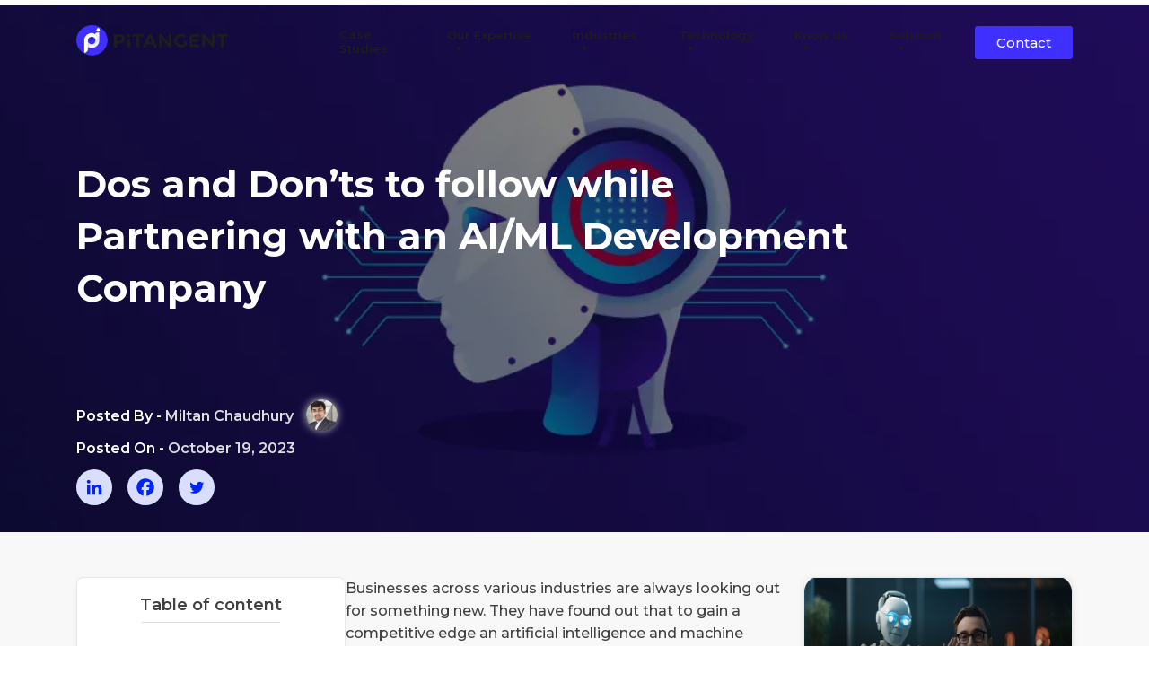

--- FILE ---
content_type: text/html; charset=UTF-8
request_url: https://pitangent.com/ai-ml-development-services/ai-ml-development-company-partnership-tips/
body_size: 92847
content:
<!-- This page is cached by the Hummingbird Performance plugin v3.16.0 - https://wordpress.org/plugins/hummingbird-performance/. --><div class="pats-blogs-page-body pats-single-post-page-body">
<!doctype html>
<html lang="en-US">

<head>
	<!-- Google Tag Manager -->
	<script type="wphb-delay-type">(function(w,d,s,l,i){w[l]=w[l]||[];w[l].push({'gtm.start':
	new Date().getTime(),event:'gtm.js'});var f=d.getElementsByTagName(s)[0],
	j=d.createElement(s),dl=l!='dataLayer'?'&l='+l:'';j.async=true;j.src=
	'https://www.googletagmanager.com/gtm.js?id='+i+dl;f.parentNode.insertBefore(j,f);
	})(window,document,'script','dataLayer','GTM-T6WNJZL');</script>
	<!-- End Google Tag Manager -->
	<meta charset="UTF-8">
		<meta name="viewport" content="width=device-width, initial-scale=1">
	<link rel="profile" href="https://gmpg.org/xfn/11">
	
	<link href="https://cdnjs.cloudflare.com/ajax/libs/font-awesome/4.7.0/css/font-awesome.min.css" rel="preload" as="style" onload="this.rel='stylesheet'">

	<link href="https://fonts.googleapis.com/css2?family=Montserrat:wght@100;200;300;400;500;600;700;800;900&display=swap" rel="preload" as="style" onload="this.rel='stylesheet'">
	<link href="https://fonts.googleapis.com/css2?family=Dancing+Script:wght@400;500;600;700&family=Italianno&display=swap" rel="preload" as="style" onload="this.rel='stylesheet'">
	<!-- Global site tag (gtag.js) - Google Analytics -->
	<!-- <script type="wphb-delay-type" async src="https://www.googletagmanager.com/gtag/js?id=UA-216185079-1"></script>
	<script type="wphb-delay-type">
	window.dataLayer = window.dataLayer || [];
	function gtag(){dataLayer.push(arguments);}
	gtag('js', new Date());

	gtag('config', 'UA-216185079-1');
	</script> -->

	<!-- Global site tag (gtag.js) - Google Ads: AW-10965879420 -->
	<script type="wphb-delay-type" async src="https://www.googletagmanager.com/gtag/js?id=AW-10965879420"></script>
	<script type="wphb-delay-type">
	  window.dataLayer = window.dataLayer || [];
	  function gtag(){dataLayer.push(arguments);}
	  gtag('js', new Date());

	  gtag('config', 'AW-10965879420');

	  	</script>

<!-- <script type="application/ld+json">
{
  "@context": "https://schema.org",
  "@type": "Organization",
  "name": "Pitangent Analytics and Technology Solutions Pvt. Ltd",
  "url": "https://pitangent.com/",
  "logo": "https://pitangent.com/wp-content/themes/pitangent/images/PiTangent-dark.png",
  "sameAs": [
    "https://www.facebook.com/pitangentanalytics",
    "https://twitter.com/pitangent",
    "https://www.linkedin.com/company/pitangent/"
  ]
}
</script> -->
	
	<meta name='robots' content='index, follow, max-image-preview:large, max-snippet:-1, max-video-preview:-1' />

	<!-- This site is optimized with the Yoast SEO plugin v25.9 - https://yoast.com/wordpress/plugins/seo/ -->
	<title>Dos and Don&#039;ts to follow while Partnering with an AI/ML Development Company</title>
	<meta name="description" content="Discover the potential of AI/ML with a trusted development services provider. Elevate your projects with expert solutions and innovation." />
	<link rel="canonical" href="https://pitangent.com/ai-ml-development-services/ai-ml-development-company-partnership-tips/" />
	<meta property="og:locale" content="en_US" />
	<meta property="og:type" content="article" />
	<meta property="og:title" content="Dos and Don&#039;ts to follow while Partnering with an AI/ML Development Company" />
	<meta property="og:description" content="Discover the potential of AI/ML with a trusted development services provider. Elevate your projects with expert solutions and innovation." />
	<meta property="og:url" content="https://pitangent.com/ai-ml-development-services/ai-ml-development-company-partnership-tips/" />
	<meta property="og:site_name" content="Pitangent" />
	<meta property="article:published_time" content="2023-10-19T06:45:05+00:00" />
	<meta property="article:modified_time" content="2025-09-11T06:43:44+00:00" />
	<meta property="og:image" content="https://pitangent.com/wp-content/uploads/2023/10/Dos-and-Donts-to-follow-while-Partnering-with-an-AIML-Development-Company.webp" />
	<meta property="og:image:width" content="1287" />
	<meta property="og:image:height" content="433" />
	<meta property="og:image:type" content="image/webp" />
	<meta name="author" content="Miltan Chaudhury" />
	<meta name="twitter:card" content="summary_large_image" />
	<meta name="twitter:label1" content="Written by" />
	<meta name="twitter:data1" content="Miltan Chaudhury" />
	<meta name="twitter:label2" content="Est. reading time" />
	<meta name="twitter:data2" content="3 minutes" />
	<!-- / Yoast SEO plugin. -->


<link rel='dns-prefetch' href='//cdnjs.cloudflare.com' />
<link rel='dns-prefetch' href='//unpkg.com' />
<link rel='dns-prefetch' href='//d3js.org' />
<link rel='dns-prefetch' href='//b4083259.smushcdn.com' />
<link rel='dns-prefetch' href='//hb.wpmucdn.com' />
<link href='//hb.wpmucdn.com' rel='preconnect' />
<link rel="alternate" type="application/rss+xml" title="Pitangent &raquo; Feed" href="https://pitangent.com/feed/" />
<link rel="alternate" type="application/rss+xml" title="Pitangent &raquo; Comments Feed" href="https://pitangent.com/comments/feed/" />
<link rel="alternate" type="application/rss+xml" title="Pitangent &raquo; Dos and Don&#8217;ts to follow while Partnering with an AI/ML Development Company Comments Feed" href="https://pitangent.com/ai-ml-development-services/ai-ml-development-company-partnership-tips/feed/" />
<link rel="alternate" title="oEmbed (JSON)" type="application/json+oembed" href="https://pitangent.com/wp-json/oembed/1.0/embed?url=https%3A%2F%2Fpitangent.com%2Fai-ml-development-services%2Fai-ml-development-company-partnership-tips%2F" />
<link rel="alternate" title="oEmbed (XML)" type="text/xml+oembed" href="https://pitangent.com/wp-json/oembed/1.0/embed?url=https%3A%2F%2Fpitangent.com%2Fai-ml-development-services%2Fai-ml-development-company-partnership-tips%2F&#038;format=xml" />
		<style>
			.lazyload,
			.lazyloading {
				max-width: 100%;
			}
		</style>
		<style id='wp-img-auto-sizes-contain-inline-css'>
img:is([sizes=auto i],[sizes^="auto," i]){contain-intrinsic-size:3000px 1500px}
/*# sourceURL=wp-img-auto-sizes-contain-inline-css */
</style>
<style id='cf-frontend-style-inline-css'>
@font-face {
	font-family: 'segoesc';
	font-weight: 100;
	font-display: swap;
	src: url('http://pitangent.com/wp-content/uploads/2021/12/segoesc.ttf') format('truetype');
}
@font-face {
	font-family: 'segoesc';
	font-weight: 100;
	font-display: swap;
	src: url('https://pitangent.com/wp-content/uploads/2021/05/segoesc.ttf') format('truetype');
}
/*# sourceURL=cf-frontend-style-inline-css */
</style>
<link rel='stylesheet' id='wphb-1-css' href='https://hb.wpmucdn.com/pitangent.com/828ebec9-df9c-4ffe-b0a8-7a5a5794646d.css' media='all' />
<style id='wphb-1-inline-css'>
.wpcf7 .wpcf7-recaptcha iframe {margin-bottom: 0;}.wpcf7 .wpcf7-recaptcha[data-align="center"] > div {margin: 0 auto;}.wpcf7 .wpcf7-recaptcha[data-align="right"] > div {margin: 0 0 0 auto;}
/*# sourceURL=wphb-1-inline-css */
</style>
<link rel='stylesheet' id='dashicons-css' href='https://hb.wpmucdn.com/pitangent.com/43e3cf3c-0ab8-443c-b2b8-cd979461273b.css' media='all' />
<link rel='stylesheet' id='pitangent-style-css' href='https://hb.wpmucdn.com/pitangent.com/76c865ee-c9be-4179-973d-34db209cd7ae.css' media='all' />
<link rel='stylesheet' id='wphb-2-css' href='https://hb.wpmucdn.com/pitangent.com/1633ffea-ff29-401e-81ef-1bc1eb4fd297.css' media='all' />
<link rel='stylesheet' id='intlTelInput-css-css' href='https://cdnjs.cloudflare.com/ajax/libs/intl-tel-input/17.0.19/css/intlTelInput.css' media='all' />
<link rel='stylesheet' id='wphb-3-css' href='https://hb.wpmucdn.com/pitangent.com/d4240c3b-995c-47e4-9f78-6fa30f4cad3f.css' media='all' />
<style id='wphb-3-inline-css'>
.heateor_sss_button_instagram span.heateor_sss_svg,a.heateor_sss_instagram span.heateor_sss_svg{background:radial-gradient(circle at 30% 107%,#fdf497 0,#fdf497 5%,#fd5949 45%,#d6249f 60%,#285aeb 90%)}div.heateor_sss_horizontal_sharing a.heateor_sss_button_instagram span{background:rgba(0, 36, 255, 0.15)!important;}div.heateor_sss_standard_follow_icons_container a.heateor_sss_button_instagram span{background:rgba(0, 36, 255, 0.15)}div.heateor_sss_horizontal_sharing a.heateor_sss_button_instagram span:hover{background:rgba(0, 36, 255, 0.15)!important;}div.heateor_sss_standard_follow_icons_container a.heateor_sss_button_instagram span:hover{background:rgba(0, 36, 255, 0.15)}div.heateor_sss_vertical_sharing  a.heateor_sss_button_instagram span{background:rgba(0, 36, 255, 0.15)!important;}div.heateor_sss_floating_follow_icons_container a.heateor_sss_button_instagram span{background:rgba(0, 36, 255, 0.15)}div.heateor_sss_vertical_sharing a.heateor_sss_button_instagram span:hover{background:rgba(0, 36, 255, 0.15)!important;}div.heateor_sss_floating_follow_icons_container a.heateor_sss_button_instagram span:hover{background:rgba(0, 36, 255, 0.15)}.heateor_sss_horizontal_sharing .heateor_sss_svg,.heateor_sss_standard_follow_icons_container .heateor_sss_svg{background-color:rgba(0, 36, 255, 0.15)!important;background:rgba(0, 36, 255, 0.15)!important;color:#0024ff;border-width:0px;border-style:solid;border-color:transparent}div.heateor_sss_horizontal_sharing span.heateor_sss_svg svg:hover path:not(.heateor_sss_no_fill),div.heateor_sss_horizontal_sharing span.heateor_sss_svg svg:hover ellipse, div.heateor_sss_horizontal_sharing span.heateor_sss_svg svg:hover circle, div.heateor_sss_horizontal_sharing span.heateor_sss_svg svg:hover polygon, div.heateor_sss_horizontal_sharing span.heateor_sss_svg svg:hover rect:not(.heateor_sss_no_fill){fill:#0024ff}div.heateor_sss_horizontal_sharing span.heateor_sss_svg svg:hover path.heateor_sss_svg_stroke, div.heateor_sss_horizontal_sharing span.heateor_sss_svg svg:hover rect.heateor_sss_svg_stroke{stroke:#0024ff}.heateor_sss_horizontal_sharing span.heateor_sss_svg:hover,.heateor_sss_standard_follow_icons_container span.heateor_sss_svg:hover{background-color:rgba(0, 36, 255, 0.15)!important;background:rgba(0, 36, 255, 0.15)!importantcolor:#0024ff;border-color:transparent;}.heateor_sss_vertical_sharing span.heateor_sss_svg,.heateor_sss_floating_follow_icons_container span.heateor_sss_svg{background-color:rgba(0, 36, 255, 0.15)!important;background:rgba(0, 36, 255, 0.15)!important;color:#0024ff;border-width:0px;border-style:solid;border-color:transparent;}div.heateor_sss_vertical_sharing span.heateor_sss_svg svg:hover path:not(.heateor_sss_no_fill),div.heateor_sss_vertical_sharing span.heateor_sss_svg svg:hover ellipse, div.heateor_sss_vertical_sharing span.heateor_sss_svg svg:hover circle, div.heateor_sss_vertical_sharing span.heateor_sss_svg svg:hover polygon{fill:#0024ff}div.heateor_sss_vertical_sharing span.heateor_sss_svg svg:hover path.heateor_sss_svg_stroke{stroke:#0024ff}.heateor_sss_vertical_sharing span.heateor_sss_svg:hover,.heateor_sss_floating_follow_icons_container span.heateor_sss_svg:hover{background-color:rgba(0, 36, 255, 0.15)!important;background:rgba(0, 36, 255, 0.15)!important;color:#0024ff;border-color:transparent;}@media screen and (max-width:783px) {.heateor_sss_vertical_sharing{display:none!important}}
/*# sourceURL=wphb-3-inline-css */
</style>
<script type="wphb-delay-type" src="https://hb.wpmucdn.com/pitangent.com/ab3da3d5-90fb-476a-bf42-9d80aae07bf8.js" id="jquery-core-js"></script>
<script type="wphb-delay-type" src="https://hb.wpmucdn.com/pitangent.com/30498dcd-c48d-4a07-ad6a-412c6403733b.js" id="jquery-migrate-js"></script>
<script type="wphb-delay-type" src="https://hb.wpmucdn.com/pitangent.com/63758e6b-7b19-4dc4-a8dc-ef97beaeb606.js" id="boot1-js"></script>
<script type="wphb-delay-type" src="https://hb.wpmucdn.com/pitangent.com/230fda96-e6b0-4325-94bf-42a4f28291b4.js" id="boot2-js"></script>
<script type="wphb-delay-type" src="https://hb.wpmucdn.com/pitangent.com/a0159e27-c9a2-4009-a716-adaf5382f0e5.js" id="boot3-js"></script>
<script type="wphb-delay-type" src="https://hb.wpmucdn.com/pitangent.com/d031f0ba-7807-42aa-a5e2-0eea6d94a31a.js" id="bootstrap-datepicker-js"></script>
<script type="wphb-delay-type" src="https://hb.wpmucdn.com/pitangent.com/b9fab88d-e032-4c0f-a304-9e99eb1daca2.js" id="bootstrap-multiselect-js"></script>
<script type="wphb-delay-type" src="https://hb.wpmucdn.com/pitangent.com/ad57cca8-bed7-48fb-86f8-0af4003b23be.js" id="nice-select-js"></script>
<script type="wphb-delay-type" src="https://hb.wpmucdn.com/pitangent.com/9f5dba67-f96b-4abc-8d73-fbf6189126f2.js" id="owlJs-js"></script>
<script type="wphb-delay-type" src="https://hb.wpmucdn.com/pitangent.com/e294af01-a22f-4f7d-b507-e23212832aaf.js" id="slickSliderJs-js"></script>
<script type="wphb-delay-type" src="https://hb.wpmucdn.com/pitangent.com/2356c685-abf8-400f-8992-b9c7bbbbf1a6.js" id="aos-js"></script>
<script type="wphb-delay-type" src="https://hb.wpmucdn.com/pitangent.com/3075f06f-49c7-4843-a232-ce478e2937c7.js" id="wowMin-js"></script>
<script type="wphb-delay-type" src="https://hb.wpmucdn.com/pitangent.com/fe807781-44f0-41fc-931b-f934a2243948.js" id="listMin-js"></script>
<script type="wphb-delay-type" src="https://hb.wpmucdn.com/pitangent.com/b2624413-27ab-49a6-af80-fa7b5842ef7c.js" id="listPagination-js"></script>
<script type="wphb-delay-type" src="https://cdnjs.cloudflare.com/ajax/libs/intl-tel-input/17.0.19/js/intlTelInput.min.js" id="intlTelInput-js-js"></script>
<script type="wphb-delay-type" src="https://hb.wpmucdn.com/pitangent.com/d1f117e3-9b1a-433d-a507-b638c156e557.js" id="leaflet-js-js"></script>
<script type="wphb-delay-type" src="https://d3js.org/d3.v7.min.js" id="d3-js-js"></script>
<link rel="https://api.w.org/" href="https://pitangent.com/wp-json/" /><link rel="alternate" title="JSON" type="application/json" href="https://pitangent.com/wp-json/wp/v2/posts/14484" /><link rel="EditURI" type="application/rsd+xml" title="RSD" href="https://pitangent.com/xmlrpc.php?rsd" />
<meta name="generator" content="WordPress 6.9" />
<link rel='shortlink' href='https://pitangent.com/?p=14484' />
		<script type="wphb-delay-type">
			document.documentElement.className = document.documentElement.className.replace('no-js', 'js');
		</script>
				<style>
			.no-js img.lazyload {
				display: none;
			}

			figure.wp-block-image img.lazyloading {
				min-width: 150px;
			}

			.lazyload,
			.lazyloading {
				--smush-placeholder-width: 100px;
				--smush-placeholder-aspect-ratio: 1/1;
				width: var(--smush-image-width, var(--smush-placeholder-width)) !important;
				aspect-ratio: var(--smush-image-aspect-ratio, var(--smush-placeholder-aspect-ratio)) !important;
			}

						.lazyload, .lazyloading {
				opacity: 0;
			}

			.lazyloaded {
				opacity: 1;
				transition: opacity 400ms;
				transition-delay: 0ms;
			}

					</style>
		<meta name="generator" content="Elementor 3.32.4; features: additional_custom_breakpoints; settings: css_print_method-external, google_font-enabled, font_display-auto">
<style>.recentcomments a{display:inline !important;padding:0 !important;margin:0 !important;}</style>      <meta name="onesignal" content="wordpress-plugin"/>
            <script type="wphb-delay-type">

      window.OneSignalDeferred = window.OneSignalDeferred || [];

      OneSignalDeferred.push(function(OneSignal) {
        var oneSignal_options = {};
        window._oneSignalInitOptions = oneSignal_options;

        oneSignal_options['serviceWorkerParam'] = { scope: '/wp-content/plugins/onesignal-free-web-push-notifications/sdk_files/push/onesignal/' };
oneSignal_options['serviceWorkerPath'] = 'OneSignalSDKWorker.js';

        OneSignal.Notifications.setDefaultUrl("https://pitangent.com");

        oneSignal_options['wordpress'] = true;
oneSignal_options['appId'] = '5985fbaf-f2b2-459d-a0a5-fdc6e04708a6';
oneSignal_options['allowLocalhostAsSecureOrigin'] = true;
oneSignal_options['welcomeNotification'] = { };
oneSignal_options['welcomeNotification']['title'] = "";
oneSignal_options['welcomeNotification']['message'] = "";
oneSignal_options['path'] = "https://pitangent.com/wp-content/plugins/onesignal-free-web-push-notifications/sdk_files/";
oneSignal_options['safari_web_id'] = "web.onesignal.auto.54d60a3d-c0d7-4ae1-b490-c29a9cfa7b70";
oneSignal_options['promptOptions'] = { };
oneSignal_options['notifyButton'] = { };
oneSignal_options['notifyButton']['enable'] = true;
oneSignal_options['notifyButton']['position'] = 'bottom-left';
oneSignal_options['notifyButton']['theme'] = 'default';
oneSignal_options['notifyButton']['size'] = 'medium';
oneSignal_options['notifyButton']['showCredit'] = false;
oneSignal_options['notifyButton']['text'] = {};
              OneSignal.init(window._oneSignalInitOptions);
              OneSignal.Slidedown.promptPush()      });

      function documentInitOneSignal() {
        var oneSignal_elements = document.getElementsByClassName("OneSignal-prompt");

        var oneSignalLinkClickHandler = function(event) { OneSignal.Notifications.requestPermission(); event.preventDefault(); };        for(var i = 0; i < oneSignal_elements.length; i++)
          oneSignal_elements[i].addEventListener('click', oneSignalLinkClickHandler, false);
      }

      if (document.readyState === 'complete') {
           documentInitOneSignal();
      }
      else {
           window.addEventListener("load", function(event){
               documentInitOneSignal();
          });
      }
    </script>
			<style>
				.e-con.e-parent:nth-of-type(n+4):not(.e-lazyloaded):not(.e-no-lazyload),
				.e-con.e-parent:nth-of-type(n+4):not(.e-lazyloaded):not(.e-no-lazyload) * {
					background-image: none !important;
				}
				@media screen and (max-height: 1024px) {
					.e-con.e-parent:nth-of-type(n+3):not(.e-lazyloaded):not(.e-no-lazyload),
					.e-con.e-parent:nth-of-type(n+3):not(.e-lazyloaded):not(.e-no-lazyload) * {
						background-image: none !important;
					}
				}
				@media screen and (max-height: 640px) {
					.e-con.e-parent:nth-of-type(n+2):not(.e-lazyloaded):not(.e-no-lazyload),
					.e-con.e-parent:nth-of-type(n+2):not(.e-lazyloaded):not(.e-no-lazyload) * {
						background-image: none !important;
					}
				}
			</style>
					<style type="text/css">
					.site-title,
			.site-description {
				position: absolute;
				clip: rect(1px, 1px, 1px, 1px);
				}
					</style>
		<link rel="icon" href="https://b4083259.smushcdn.com/4083259/wp-content/uploads/2021/05/Mask-Group-16.png?lossy=0&strip=1&webp=1" sizes="32x32" />
<link rel="icon" href="https://b4083259.smushcdn.com/4083259/wp-content/uploads/2021/05/Mask-Group-16.png?lossy=0&strip=1&webp=1" sizes="192x192" />
<link rel="apple-touch-icon" href="https://b4083259.smushcdn.com/4083259/wp-content/uploads/2021/05/Mask-Group-16.png?lossy=0&strip=1&webp=1" />
<meta name="msapplication-TileImage" content="https://pitangent.com/wp-content/uploads/2021/05/Mask-Group-16.png" />
<style type="text/css">/** Mega Menu CSS: fs **/</style>

	<!-- Meta Pixel Code -->
	<script type="wphb-delay-type">
		!function(f,b,e,v,n,t,s)
		{if(f.fbq)return;n=f.fbq=function(){n.callMethod?
		n.callMethod.apply(n,arguments):n.queue.push(arguments)};
		if(!f._fbq)f._fbq=n;n.push=n;n.loaded=!0;n.version='2.0';
		n.queue=[];t=b.createElement(e);t.async=!0;
		t.src=v;s=b.getElementsByTagName(e)[0];
		s.parentNode.insertBefore(t,s)}(window, document,'script',
		'https://connect.facebook.net/en_US/fbevents.js');
		fbq('init', '803786534714239');
		fbq('track', 'PageView');
	</script>
	<noscript><img height="1" width="1" style="display:none"
	src="https://www.facebook.com/tr?id=803786534714239&ev=PageView&noscript=1"
	/></noscript>
	<!-- End Meta Pixel Code -->
<style id='global-styles-inline-css'>
:root{--wp--preset--aspect-ratio--square: 1;--wp--preset--aspect-ratio--4-3: 4/3;--wp--preset--aspect-ratio--3-4: 3/4;--wp--preset--aspect-ratio--3-2: 3/2;--wp--preset--aspect-ratio--2-3: 2/3;--wp--preset--aspect-ratio--16-9: 16/9;--wp--preset--aspect-ratio--9-16: 9/16;--wp--preset--color--black: #000000;--wp--preset--color--cyan-bluish-gray: #abb8c3;--wp--preset--color--white: #ffffff;--wp--preset--color--pale-pink: #f78da7;--wp--preset--color--vivid-red: #cf2e2e;--wp--preset--color--luminous-vivid-orange: #ff6900;--wp--preset--color--luminous-vivid-amber: #fcb900;--wp--preset--color--light-green-cyan: #7bdcb5;--wp--preset--color--vivid-green-cyan: #00d084;--wp--preset--color--pale-cyan-blue: #8ed1fc;--wp--preset--color--vivid-cyan-blue: #0693e3;--wp--preset--color--vivid-purple: #9b51e0;--wp--preset--gradient--vivid-cyan-blue-to-vivid-purple: linear-gradient(135deg,rgb(6,147,227) 0%,rgb(155,81,224) 100%);--wp--preset--gradient--light-green-cyan-to-vivid-green-cyan: linear-gradient(135deg,rgb(122,220,180) 0%,rgb(0,208,130) 100%);--wp--preset--gradient--luminous-vivid-amber-to-luminous-vivid-orange: linear-gradient(135deg,rgb(252,185,0) 0%,rgb(255,105,0) 100%);--wp--preset--gradient--luminous-vivid-orange-to-vivid-red: linear-gradient(135deg,rgb(255,105,0) 0%,rgb(207,46,46) 100%);--wp--preset--gradient--very-light-gray-to-cyan-bluish-gray: linear-gradient(135deg,rgb(238,238,238) 0%,rgb(169,184,195) 100%);--wp--preset--gradient--cool-to-warm-spectrum: linear-gradient(135deg,rgb(74,234,220) 0%,rgb(151,120,209) 20%,rgb(207,42,186) 40%,rgb(238,44,130) 60%,rgb(251,105,98) 80%,rgb(254,248,76) 100%);--wp--preset--gradient--blush-light-purple: linear-gradient(135deg,rgb(255,206,236) 0%,rgb(152,150,240) 100%);--wp--preset--gradient--blush-bordeaux: linear-gradient(135deg,rgb(254,205,165) 0%,rgb(254,45,45) 50%,rgb(107,0,62) 100%);--wp--preset--gradient--luminous-dusk: linear-gradient(135deg,rgb(255,203,112) 0%,rgb(199,81,192) 50%,rgb(65,88,208) 100%);--wp--preset--gradient--pale-ocean: linear-gradient(135deg,rgb(255,245,203) 0%,rgb(182,227,212) 50%,rgb(51,167,181) 100%);--wp--preset--gradient--electric-grass: linear-gradient(135deg,rgb(202,248,128) 0%,rgb(113,206,126) 100%);--wp--preset--gradient--midnight: linear-gradient(135deg,rgb(2,3,129) 0%,rgb(40,116,252) 100%);--wp--preset--font-size--small: 13px;--wp--preset--font-size--medium: 20px;--wp--preset--font-size--large: 36px;--wp--preset--font-size--x-large: 42px;--wp--preset--spacing--20: 0.44rem;--wp--preset--spacing--30: 0.67rem;--wp--preset--spacing--40: 1rem;--wp--preset--spacing--50: 1.5rem;--wp--preset--spacing--60: 2.25rem;--wp--preset--spacing--70: 3.38rem;--wp--preset--spacing--80: 5.06rem;--wp--preset--shadow--natural: 6px 6px 9px rgba(0, 0, 0, 0.2);--wp--preset--shadow--deep: 12px 12px 50px rgba(0, 0, 0, 0.4);--wp--preset--shadow--sharp: 6px 6px 0px rgba(0, 0, 0, 0.2);--wp--preset--shadow--outlined: 6px 6px 0px -3px rgb(255, 255, 255), 6px 6px rgb(0, 0, 0);--wp--preset--shadow--crisp: 6px 6px 0px rgb(0, 0, 0);}:where(.is-layout-flex){gap: 0.5em;}:where(.is-layout-grid){gap: 0.5em;}body .is-layout-flex{display: flex;}.is-layout-flex{flex-wrap: wrap;align-items: center;}.is-layout-flex > :is(*, div){margin: 0;}body .is-layout-grid{display: grid;}.is-layout-grid > :is(*, div){margin: 0;}:where(.wp-block-columns.is-layout-flex){gap: 2em;}:where(.wp-block-columns.is-layout-grid){gap: 2em;}:where(.wp-block-post-template.is-layout-flex){gap: 1.25em;}:where(.wp-block-post-template.is-layout-grid){gap: 1.25em;}.has-black-color{color: var(--wp--preset--color--black) !important;}.has-cyan-bluish-gray-color{color: var(--wp--preset--color--cyan-bluish-gray) !important;}.has-white-color{color: var(--wp--preset--color--white) !important;}.has-pale-pink-color{color: var(--wp--preset--color--pale-pink) !important;}.has-vivid-red-color{color: var(--wp--preset--color--vivid-red) !important;}.has-luminous-vivid-orange-color{color: var(--wp--preset--color--luminous-vivid-orange) !important;}.has-luminous-vivid-amber-color{color: var(--wp--preset--color--luminous-vivid-amber) !important;}.has-light-green-cyan-color{color: var(--wp--preset--color--light-green-cyan) !important;}.has-vivid-green-cyan-color{color: var(--wp--preset--color--vivid-green-cyan) !important;}.has-pale-cyan-blue-color{color: var(--wp--preset--color--pale-cyan-blue) !important;}.has-vivid-cyan-blue-color{color: var(--wp--preset--color--vivid-cyan-blue) !important;}.has-vivid-purple-color{color: var(--wp--preset--color--vivid-purple) !important;}.has-black-background-color{background-color: var(--wp--preset--color--black) !important;}.has-cyan-bluish-gray-background-color{background-color: var(--wp--preset--color--cyan-bluish-gray) !important;}.has-white-background-color{background-color: var(--wp--preset--color--white) !important;}.has-pale-pink-background-color{background-color: var(--wp--preset--color--pale-pink) !important;}.has-vivid-red-background-color{background-color: var(--wp--preset--color--vivid-red) !important;}.has-luminous-vivid-orange-background-color{background-color: var(--wp--preset--color--luminous-vivid-orange) !important;}.has-luminous-vivid-amber-background-color{background-color: var(--wp--preset--color--luminous-vivid-amber) !important;}.has-light-green-cyan-background-color{background-color: var(--wp--preset--color--light-green-cyan) !important;}.has-vivid-green-cyan-background-color{background-color: var(--wp--preset--color--vivid-green-cyan) !important;}.has-pale-cyan-blue-background-color{background-color: var(--wp--preset--color--pale-cyan-blue) !important;}.has-vivid-cyan-blue-background-color{background-color: var(--wp--preset--color--vivid-cyan-blue) !important;}.has-vivid-purple-background-color{background-color: var(--wp--preset--color--vivid-purple) !important;}.has-black-border-color{border-color: var(--wp--preset--color--black) !important;}.has-cyan-bluish-gray-border-color{border-color: var(--wp--preset--color--cyan-bluish-gray) !important;}.has-white-border-color{border-color: var(--wp--preset--color--white) !important;}.has-pale-pink-border-color{border-color: var(--wp--preset--color--pale-pink) !important;}.has-vivid-red-border-color{border-color: var(--wp--preset--color--vivid-red) !important;}.has-luminous-vivid-orange-border-color{border-color: var(--wp--preset--color--luminous-vivid-orange) !important;}.has-luminous-vivid-amber-border-color{border-color: var(--wp--preset--color--luminous-vivid-amber) !important;}.has-light-green-cyan-border-color{border-color: var(--wp--preset--color--light-green-cyan) !important;}.has-vivid-green-cyan-border-color{border-color: var(--wp--preset--color--vivid-green-cyan) !important;}.has-pale-cyan-blue-border-color{border-color: var(--wp--preset--color--pale-cyan-blue) !important;}.has-vivid-cyan-blue-border-color{border-color: var(--wp--preset--color--vivid-cyan-blue) !important;}.has-vivid-purple-border-color{border-color: var(--wp--preset--color--vivid-purple) !important;}.has-vivid-cyan-blue-to-vivid-purple-gradient-background{background: var(--wp--preset--gradient--vivid-cyan-blue-to-vivid-purple) !important;}.has-light-green-cyan-to-vivid-green-cyan-gradient-background{background: var(--wp--preset--gradient--light-green-cyan-to-vivid-green-cyan) !important;}.has-luminous-vivid-amber-to-luminous-vivid-orange-gradient-background{background: var(--wp--preset--gradient--luminous-vivid-amber-to-luminous-vivid-orange) !important;}.has-luminous-vivid-orange-to-vivid-red-gradient-background{background: var(--wp--preset--gradient--luminous-vivid-orange-to-vivid-red) !important;}.has-very-light-gray-to-cyan-bluish-gray-gradient-background{background: var(--wp--preset--gradient--very-light-gray-to-cyan-bluish-gray) !important;}.has-cool-to-warm-spectrum-gradient-background{background: var(--wp--preset--gradient--cool-to-warm-spectrum) !important;}.has-blush-light-purple-gradient-background{background: var(--wp--preset--gradient--blush-light-purple) !important;}.has-blush-bordeaux-gradient-background{background: var(--wp--preset--gradient--blush-bordeaux) !important;}.has-luminous-dusk-gradient-background{background: var(--wp--preset--gradient--luminous-dusk) !important;}.has-pale-ocean-gradient-background{background: var(--wp--preset--gradient--pale-ocean) !important;}.has-electric-grass-gradient-background{background: var(--wp--preset--gradient--electric-grass) !important;}.has-midnight-gradient-background{background: var(--wp--preset--gradient--midnight) !important;}.has-small-font-size{font-size: var(--wp--preset--font-size--small) !important;}.has-medium-font-size{font-size: var(--wp--preset--font-size--medium) !important;}.has-large-font-size{font-size: var(--wp--preset--font-size--large) !important;}.has-x-large-font-size{font-size: var(--wp--preset--font-size--x-large) !important;}
/*# sourceURL=global-styles-inline-css */
</style>
</head>

<body class="wp-singular post-template-default single single-post postid-14484 single-format-standard wp-custom-logo wp-theme-pitangent pats-page mega-menu-menu-1 elementor-default elementor-kit-53">
	<!-- Google Tag Manager (noscript) -->
	<noscript><iframe data-src="https://www.googletagmanager.com/ns.html?id=GTM-T6WNJZL"
	height="0" width="0" style="display:none;visibility:hidden" src="[data-uri]" class="lazyload" data-load-mode="1"></iframe></noscript>
	<!-- End Google Tag Manager (noscript) -->
	
		<script type="wphb-delay-type" data-wphb-type="text/javascript" src="https://cdnjs.cloudflare.com/ajax/libs/bodymovin/5.8.1/lottie.min.js"></script>

	<!-- start gitex styles -->
			<!-- <link rel="stylesheet" href="/gitex-style.css"> -->
		<!-- end gitex styles -->

	<!-- start preloader is here -->
	 <!-- <div id="preloader-img" style="background-image:inherit;" data-bg-image="url(&#039;/images/black-logo.png&#039;)" class="lazyload">&nbsp;</div> -->
	<!-- <div id="preloader">

		<div id="preloader-img">
			<img data-src="https://b4083259.smushcdn.com/4083259/wp-content/themes/pitangent/images/pie.png?lossy=0&strip=1&webp=1" class="wow fadeInLeft lazyload" style="--smush-placeholder-width: 56px; --smush-placeholder-aspect-ratio: 56/53;animation-delay: 0.2s;" src="[data-uri]">
			<div class="wow fadeInLeft txt" style="animation-delay: 0.3s;">P</div>
			<div class="wow fadeInLeft txt" style="animation-delay: 0.4s;">I</div>
			<div class="wow fadeInLeft txt" style="animation-delay: 0.5s;">T</div>
			<div class="wow fadeInLeft txt" style="animation-delay: 0.6s;">A</div>
			<div class="wow fadeInLeft txt" style="animation-delay: 0.7s;">N</div>
			<div class="wow fadeInLeft txt" style="animation-delay: 0.8s;">G</div>
			<div class="wow fadeInLeft txt" style="animation-delay: 0.9s;">E</div>
			<div class="wow fadeInLeft txt" style="animation-delay: 1s;">N</div>
			<div class="wow fadeInLeft txt" style="animation-delay: 1.1s;">T</div>
		</div>
	</div> -->

	<!--===== Get free quote modal ======-->
	


<div class="modal fade get-free-quote-modal" tabindex="-1" role="dialog" id="get-free-quote-modal">
   <div class="modal-dialog" role="document">
      <div class="modal-content">
         <div class="modal-content-inner">
            <div class="modal-contact-info-section">
               <div>
                  <header class="modal-contact-header">
                     <h2 class="modal-contact-title modal-title-js">Get in Touch</h2>
                     <h6 class="modal-contact-sub-title modal-sub-title-js">We will Understand Your Idea and Share Quotation</h6>
                  </header>

                  <ul class="modal-contact-info-list">
                     <li class="contact-list-item">
                        <span class="contact-list-icon-wrapper">
                           <svg width="30" height="30" viewBox="0 0 30 30" fill="none" xmlns="http://www.w3.org/2000/svg">
<path d="M25.3641 29.416C25.2441 29.416 25.1231 29.411 25.0041 29.4H24.9801C20.6417 28.9236 16.4743 27.4416 12.8091 25.072C9.40581 22.9013 6.51782 20.0133 4.3471 16.61C1.9682 12.9273 0.485549 8.73826 0.0180967 4.379V4.359C-0.0317131 3.80626 0.0340417 3.24921 0.21118 2.72327C0.388318 2.19732 0.672963 1.71399 1.04701 1.30401C1.42106 0.89403 1.87634 0.566374 2.38388 0.341876C2.89142 0.117378 3.44012 0.000951334 3.9951 0H8.0571C9.01954 0.00388225 9.94859 0.353188 10.6752 0.984349C11.4018 1.61551 11.8776 2.48657 12.0161 3.439V3.451C12.1743 4.64412 12.4669 5.81555 12.8881 6.943C13.155 7.65834 13.2121 8.43504 13.0527 9.18173C12.8933 9.92843 12.5239 10.6141 11.9881 11.158L11.9831 11.163L10.9981 12.148C12.5893 14.6513 14.7118 16.7738 17.2151 18.365L18.2001 17.38L18.2051 17.375C18.7487 16.8377 19.4349 16.4673 20.1824 16.3078C20.9299 16.1483 21.7075 16.2063 22.4231 16.475C23.5497 16.895 24.7201 17.1866 25.9121 17.344H25.9241C26.892 17.4809 27.7762 17.9675 28.4098 18.7118C29.0434 19.4561 29.3825 20.4067 29.3631 21.384V25.404C29.3643 25.93 29.2617 26.4512 29.0612 26.9375C28.8607 27.4238 28.5663 27.8659 28.1947 28.2382C27.8232 28.6106 27.3818 28.9061 26.8959 29.1077C26.41 29.3092 25.8891 29.413 25.3631 29.413L25.3641 29.416ZM25.2501 26.793C25.4408 26.8088 25.6327 26.7848 25.8137 26.7225C25.9946 26.6602 26.1606 26.561 26.3012 26.4311C26.4417 26.3013 26.5538 26.1436 26.6302 25.9682C26.7066 25.7928 26.7457 25.6034 26.7451 25.412V21.372C26.7451 21.3613 26.7451 21.3507 26.7451 21.34C26.7534 21.0023 26.6376 20.6733 26.4196 20.4152C26.2016 20.1572 25.8965 19.9881 25.5621 19.94C24.1757 19.7563 22.8144 19.4168 21.5041 18.928C21.2571 18.8344 20.9884 18.8137 20.7299 18.8683C20.4715 18.9229 20.2342 19.0505 20.0461 19.236L18.3461 20.936C18.1433 21.1388 17.8796 21.2693 17.5954 21.3076C17.3112 21.3459 17.0223 21.2898 16.7731 21.148C13.2021 19.1169 10.2452 16.16 8.2141 12.589C8.07226 12.3398 8.01619 12.0509 8.05449 11.7667C8.09279 11.4825 8.22335 11.2188 8.4261 11.016L10.1261 9.316C10.3108 9.12805 10.4379 8.89128 10.4927 8.63354C10.5474 8.3758 10.5274 8.10778 10.4351 7.861C9.94613 6.54969 9.60665 5.18741 9.4231 3.8C9.37413 3.4723 9.20946 3.17295 8.9589 2.95614C8.70834 2.73933 8.38844 2.61938 8.0571 2.618H3.9961C3.80495 2.6184 3.61597 2.65847 3.44111 2.73568C3.26626 2.81289 3.10933 2.92556 2.98027 3.06656C2.85121 3.20756 2.75283 3.37381 2.69135 3.5548C2.62987 3.73579 2.60663 3.92757 2.6231 4.118C3.04917 8.06369 4.39302 11.8548 6.5471 15.188L6.5531 15.198C8.51886 18.2818 11.1353 20.8982 14.2191 22.864L14.2291 22.871C17.5479 25.0174 21.3215 26.3606 25.2501 26.794V26.793Z" fill="white"/>
</svg>
                        </span>
                        <div class="contact-info">
                           <span class="info-title">
                              India
                           </span>
                           <span class="info-text">
                              +91 8100954414
                           </span>
                        </div>
                     </li>
                     <li class="contact-list-item">
                        <span class="contact-list-icon-wrapper">
                           <svg width="30" height="30" viewBox="0 0 30 30" fill="none" xmlns="http://www.w3.org/2000/svg">
<path d="M25.3641 29.416C25.2441 29.416 25.1231 29.411 25.0041 29.4H24.9801C20.6417 28.9236 16.4743 27.4416 12.8091 25.072C9.40581 22.9013 6.51782 20.0133 4.3471 16.61C1.9682 12.9273 0.485549 8.73826 0.0180967 4.379V4.359C-0.0317131 3.80626 0.0340417 3.24921 0.21118 2.72327C0.388318 2.19732 0.672963 1.71399 1.04701 1.30401C1.42106 0.89403 1.87634 0.566374 2.38388 0.341876C2.89142 0.117378 3.44012 0.000951334 3.9951 0H8.0571C9.01954 0.00388225 9.94859 0.353188 10.6752 0.984349C11.4018 1.61551 11.8776 2.48657 12.0161 3.439V3.451C12.1743 4.64412 12.4669 5.81555 12.8881 6.943C13.155 7.65834 13.2121 8.43504 13.0527 9.18173C12.8933 9.92843 12.5239 10.6141 11.9881 11.158L11.9831 11.163L10.9981 12.148C12.5893 14.6513 14.7118 16.7738 17.2151 18.365L18.2001 17.38L18.2051 17.375C18.7487 16.8377 19.4349 16.4673 20.1824 16.3078C20.9299 16.1483 21.7075 16.2063 22.4231 16.475C23.5497 16.895 24.7201 17.1866 25.9121 17.344H25.9241C26.892 17.4809 27.7762 17.9675 28.4098 18.7118C29.0434 19.4561 29.3825 20.4067 29.3631 21.384V25.404C29.3643 25.93 29.2617 26.4512 29.0612 26.9375C28.8607 27.4238 28.5663 27.8659 28.1947 28.2382C27.8232 28.6106 27.3818 28.9061 26.8959 29.1077C26.41 29.3092 25.8891 29.413 25.3631 29.413L25.3641 29.416ZM25.2501 26.793C25.4408 26.8088 25.6327 26.7848 25.8137 26.7225C25.9946 26.6602 26.1606 26.561 26.3012 26.4311C26.4417 26.3013 26.5538 26.1436 26.6302 25.9682C26.7066 25.7928 26.7457 25.6034 26.7451 25.412V21.372C26.7451 21.3613 26.7451 21.3507 26.7451 21.34C26.7534 21.0023 26.6376 20.6733 26.4196 20.4152C26.2016 20.1572 25.8965 19.9881 25.5621 19.94C24.1757 19.7563 22.8144 19.4168 21.5041 18.928C21.2571 18.8344 20.9884 18.8137 20.7299 18.8683C20.4715 18.9229 20.2342 19.0505 20.0461 19.236L18.3461 20.936C18.1433 21.1388 17.8796 21.2693 17.5954 21.3076C17.3112 21.3459 17.0223 21.2898 16.7731 21.148C13.2021 19.1169 10.2452 16.16 8.2141 12.589C8.07226 12.3398 8.01619 12.0509 8.05449 11.7667C8.09279 11.4825 8.22335 11.2188 8.4261 11.016L10.1261 9.316C10.3108 9.12805 10.4379 8.89128 10.4927 8.63354C10.5474 8.3758 10.5274 8.10778 10.4351 7.861C9.94613 6.54969 9.60665 5.18741 9.4231 3.8C9.37413 3.4723 9.20946 3.17295 8.9589 2.95614C8.70834 2.73933 8.38844 2.61938 8.0571 2.618H3.9961C3.80495 2.6184 3.61597 2.65847 3.44111 2.73568C3.26626 2.81289 3.10933 2.92556 2.98027 3.06656C2.85121 3.20756 2.75283 3.37381 2.69135 3.5548C2.62987 3.73579 2.60663 3.92757 2.6231 4.118C3.04917 8.06369 4.39302 11.8548 6.5471 15.188L6.5531 15.198C8.51886 18.2818 11.1353 20.8982 14.2191 22.864L14.2291 22.871C17.5479 25.0174 21.3215 26.3606 25.2501 26.794V26.793Z" fill="white"/>
</svg>
                        </span>
                        <div class="contact-info">
                           <span class="info-title">
                              US
                           </span>
                           <span class="info-text">
                              +1 (415) 854-9627
                           </span>
                        </div>
                     </li>
                     <li class="contact-list-item">
                        <span class="contact-list-icon-wrapper">
                           <svg width="30" height="21" viewBox="0 0 30 21" fill="none" xmlns="http://www.w3.org/2000/svg">
<path d="M28.234 6.77601C28.0853 6.77535 27.938 6.80407 27.8004 6.86051C27.6629 6.91696 27.5378 7.00001 27.4324 7.10492C27.3271 7.20982 27.2435 7.3345 27.1864 7.4718C27.1294 7.60911 27.1 7.75633 27.1 7.90501V16.94C27.1 17.2394 26.9811 17.5266 26.7693 17.7383C26.5576 17.9501 26.2704 18.069 25.971 18.069H3.388C3.08857 18.069 2.8014 17.9501 2.58968 17.7383C2.37795 17.5266 2.259 17.2394 2.259 16.94V7.90501C2.259 7.60545 2.14 7.31816 1.92818 7.10634C1.71635 6.89451 1.42906 6.77551 1.1295 6.77551C0.829938 6.77551 0.542645 6.89451 0.330823 7.10634C0.119001 7.31816 0 7.60545 0 7.90501V16.94C0.00132256 17.8382 0.358696 18.6991 0.993783 19.3342C1.62887 19.9693 2.48985 20.3267 3.388 20.328H25.975C26.8731 20.3267 27.7341 19.9693 28.3692 19.3342C29.0043 18.6991 29.3617 17.8382 29.363 16.94V7.90501C29.363 7.60558 29.2441 7.31842 29.0323 7.10669C28.8206 6.89496 28.5334 6.77601 28.234 6.77601Z" fill="white"/>
<path d="M14.004 13.326C14.1994 13.4726 14.4372 13.5519 14.6815 13.5519C14.9258 13.5519 15.1636 13.4726 15.359 13.326L28.697 3.32C28.9051 3.16317 29.0526 2.93917 29.1144 2.686C29.1762 2.43283 29.1485 2.16608 29.036 1.931C28.8679 1.58368 28.6427 1.26696 28.37 0.994C28.0556 0.679173 27.6823 0.429352 27.2714 0.258801C26.8604 0.0882501 26.4199 0.00030929 25.975 0H3.38799C2.48978 0.000889739 1.62868 0.358422 0.993995 0.994C0.721241 1.26696 0.496128 1.58368 0.327995 1.931C0.21551 2.16608 0.187812 2.43283 0.249602 2.686C0.311391 2.93917 0.458862 3.16317 0.666995 3.32L14.004 13.326ZM3.38799 2.259H25.975C26.0797 2.24252 26.1863 2.24252 26.291 2.259L14.681 11.011L3.07199 2.259C3.17668 2.24252 3.28331 2.24252 3.38799 2.259Z" fill="white"/>
</svg>
                        </span>
                        <div class="contact-info">
                           <span class="info-title">
                              Email
                           </span>
                           <span class="info-text">
                              sales@pitangent.com
                           </span>
                        </div>
                     </li>
                  </ul>
               </div>
   
               <div class="social-media-links-wrapper">
                  <a rel="nofollow" href="https://www.facebook.com/pitangentanalytics" class="social-media-btn fb-link" target="_blank">
                     <svg width="15" height="26" viewBox="0 0 15 26" fill="none" xmlns="http://www.w3.org/2000/svg">
<path d="M13.046 14.476L13.691 10.3H9.681V7.592C9.6529 7.28012 9.69535 6.96591 9.80519 6.67267C9.91504 6.37942 10.0895 6.11465 10.3155 5.89798C10.5416 5.68131 10.8136 5.5183 11.1112 5.42101C11.4089 5.32373 11.7246 5.29467 12.035 5.336H13.856V1.782C12.7867 1.60928 11.7061 1.51503 10.623 1.5C7.323 1.5 5.168 3.5 5.168 7.119V10.3H1.5V14.475H5.168V24.569H9.681V14.476H13.046Z" stroke="white" stroke-width="2" stroke-linejoin="round"/>
</svg>
                  </a>
                  <a rel="nofollow" href="https://www.linkedin.com/company/pitangent/" target="_blank" class="social-media-btn">
                     <svg width="26" height="25" viewBox="0 0 26 25" fill="none" xmlns="http://www.w3.org/2000/svg">
<path d="M17.563 8.09705C18.4954 8.09705 19.4187 8.28069 20.2801 8.6375C21.1415 8.99431 21.9242 9.51729 22.5835 10.1766C23.2428 10.8359 23.7657 11.6186 24.1226 12.48C24.4794 13.3414 24.663 14.2647 24.663 15.197V23.477H19.925V15.197C19.9123 14.5781 19.6575 13.9888 19.2152 13.5556C18.773 13.1223 18.1786 12.8797 17.5595 12.8797C16.9404 12.8797 16.346 13.1223 15.9038 13.5556C15.4616 13.9888 15.2067 14.5781 15.194 15.197V23.477H10.463V15.197C10.463 13.314 11.211 11.5081 12.5426 10.1766C13.8741 8.84508 15.68 8.09705 17.563 8.09705V8.09705Z" stroke="white" stroke-width="2" stroke-linecap="round" stroke-linejoin="round"/>
<path d="M1.00098 9.28003H5.73198V23.473H1.00098V9.28003Z" stroke="white" stroke-width="2" stroke-linecap="round" stroke-linejoin="round"/>
<path d="M5.732 3.366C5.732 3.83399 5.59321 4.29147 5.33319 4.68058C5.07316 5.06969 4.70359 5.37295 4.2712 5.55199C3.83881 5.73104 3.36304 5.77784 2.90405 5.68646C2.44506 5.59509 2.02348 5.36965 1.69263 5.03866C1.36178 4.70767 1.13652 4.286 1.04534 3.82697C0.954162 3.36795 1.00116 2.89219 1.18039 2.45988C1.35962 2.02757 1.66303 1.65812 2.05225 1.39826C2.44147 1.1384 2.89901 0.999802 3.367 1C3.99433 1.00027 4.59587 1.24966 5.03937 1.69334C5.48286 2.13702 5.732 2.73867 5.732 3.366Z" stroke="white" stroke-width="2" stroke-linecap="round" stroke-linejoin="round"/>
</svg>
                  </a>
                  <a rel="nofollow" href="https://twitter.com/pitangent" target="_blank" class="social-media-btn">
                     <svg xmlns="http://www.w3.org/2000/svg" width="28.464" height="23.668" viewBox="0 0 28.464 23.668">
  <path id="_1820440_brand_logo_network_social_twitter_icon" data-name="1820440_brand_logo_network_social_twitter_icon" d="M27.505,2.684a.526.526,0,0,0-.611.016,3.147,3.147,0,0,1-1.031.429A3.27,3.27,0,0,0,26.949.937a.525.525,0,0,0-.832-.392,5.576,5.576,0,0,1-3.128,1.083A5.809,5.809,0,0,0,18.943,0a5.943,5.943,0,0,0-5.9,5.975,6.07,6.07,0,0,0,.059.846C7.471,6.758,2.895,1.359,2.848,1.3a.525.525,0,0,0-.858.074,5.982,5.982,0,0,0,.455,6.7,3.438,3.438,0,0,1-.4-.248A.525.525,0,0,0,1.2,8.24,5.734,5.734,0,0,0,3.664,13.3a.525.525,0,0,0-.554.675,5.629,5.629,0,0,0,4.205,3.991c-2.692,2.1-6.654,1.421-6.7,1.414a.525.525,0,0,0-.411.934,14.316,14.316,0,0,0,8.7,2.649,16.837,16.837,0,0,0,3.3-.3C24.64,19.719,24.99,8.327,24.961,6.46c2.335-2.171,2.7-3,2.756-3.2A.525.525,0,0,0,27.505,2.684ZM24.074,5.851a.526.526,0,0,0-.168.421c.033.5.669,12.383-11.935,15.37a16.182,16.182,0,0,1-9.411-1.094,8.621,8.621,0,0,0,6.3-2.59.525.525,0,0,0-.392-.874H8.463A4.667,4.667,0,0,1,4.419,14.46a3.575,3.575,0,0,0,1.634-.232.525.525,0,0,0-.112-.99A4.776,4.776,0,0,1,2.3,9.175a3.068,3.068,0,0,0,1.65.28.525.525,0,0,0,.265-.916c-.131-.114-3.012-2.675-1.646-5.977,1.483,1.556,5.876,5.6,11.2,5.294a.525.525,0,0,0,.479-.652A5.054,5.054,0,0,1,14.1,5.975,4.892,4.892,0,0,1,18.943,1.05,4.775,4.775,0,0,1,22.4,2.519a.525.525,0,0,0,.368.159,6.524,6.524,0,0,0,2.5-.472,8.444,8.444,0,0,1-1.38,1.321.525.525,0,0,0,.366.936A11.859,11.859,0,0,0,25.7,4.246C25.32,4.66,24.794,5.188,24.074,5.851Z" transform="translate(0.369 0.35)" fill="#fff" stroke="#fff" stroke-width="0.7"/>
</svg>
                  </a>
                  <a rel="nofollow" href="https://www.behance.net/pitangent_analytics" class="social-media-btn" target="_blank">
                     <svg width="26" height="16" viewBox="0 0 26 16" fill="none" xmlns="http://www.w3.org/2000/svg">
<path d="M7.376 5.39922e-05C8.06156 -0.00727906 8.7459 0.0597797 9.417 0.200054C9.98046 0.314366 10.5174 0.533499 11 0.846054C11.4403 1.14503 11.7928 1.55621 12.021 2.03705C12.2767 2.61554 12.4001 3.24382 12.382 3.87605C12.4061 4.57436 12.2182 5.26359 11.843 5.85305C11.4361 6.42226 10.8834 6.87133 10.243 7.15305C11.1103 7.36653 11.8728 7.88291 12.393 8.60905C12.8788 9.3538 13.1255 10.2292 13.1 11.1181C13.1224 11.8272 12.9728 12.5313 12.664 13.1701C12.3759 13.7416 11.9526 14.2341 11.431 14.6051C10.8937 14.9821 10.2922 15.2583 9.656 15.4201C8.99419 15.5991 8.31161 15.6899 7.626 15.6901H0V0.00805389H7.376V5.39922e-05ZM18.009 12.9301C18.2831 13.1708 18.6019 13.3552 18.9474 13.4726C19.2928 13.5899 19.658 13.638 20.022 13.6141C20.6006 13.6292 21.1694 13.4631 21.649 13.1391C22.0311 12.9098 22.3236 12.557 22.478 12.1391H25.229C24.9217 13.3212 24.2062 14.3566 23.209 15.0621C22.2291 15.6738 21.0896 15.9808 19.935 15.9441C19.1104 15.9565 18.2908 15.8123 17.52 15.5191C16.8319 15.2481 16.2087 14.8351 15.691 14.3071C15.1846 13.7647 14.7949 13.1241 14.546 12.4251C14.2716 11.6506 14.1362 10.8337 14.146 10.0121C14.1388 9.20188 14.284 8.39759 14.574 7.64105C14.836 6.93271 15.2407 6.2857 15.7629 5.74008C16.2851 5.19446 16.9138 4.76186 17.61 4.46905C18.355 4.14966 19.1596 3.99284 19.97 4.00905C20.8461 3.98471 21.7148 4.17562 22.5 4.56505C23.1943 4.91963 23.7981 5.42867 24.265 6.05305C24.7396 6.69405 25.0797 7.42433 25.265 8.20005C25.4645 9.02765 25.5396 9.88033 25.488 10.7301H17.317C17.286 11.5318 17.5552 12.3163 18.072 12.9301L17.987 12.9621L18.009 12.9301ZM7.123 12.9831C7.44667 12.9846 7.76956 12.9511 8.086 12.8831C8.37313 12.8257 8.64776 12.7177 8.897 12.5641C9.1335 12.4106 9.32448 12.1965 9.45 11.9441C9.59813 11.6249 9.66675 11.2745 9.65 10.9231C9.67865 10.6029 9.63208 10.2805 9.51402 9.98149C9.39596 9.68251 9.20966 9.41526 8.97 9.20105C8.44192 8.83878 7.80963 8.65964 7.17 8.69105H3.444V12.9961H7.123V12.9661V12.9831ZM21.588 6.97605C21.3534 6.75565 21.0758 6.58603 20.7726 6.4778C20.4694 6.36957 20.1472 6.32506 19.826 6.34705C19.3983 6.32944 18.9727 6.41628 18.586 6.60005C18.2804 6.74815 18.0116 6.96231 17.799 7.22705C17.6065 7.46226 17.4646 7.73458 17.382 8.02705C17.3081 8.27309 17.2599 8.5261 17.238 8.78205H22.3C22.2622 8.11915 22.0083 7.48689 21.577 6.98205V6.99305L21.588 6.97605ZM6.931 6.32305C7.47024 6.34608 8.00224 6.19228 8.446 5.88505C8.6533 5.71454 8.81545 5.49563 8.91817 5.24765C9.02089 4.99966 9.06101 4.73021 9.035 4.46305C9.04214 4.15229 8.97674 3.84413 8.844 3.56305C8.71449 3.34044 8.53167 3.1535 8.312 3.01905C8.07566 2.88242 7.81644 2.78991 7.547 2.74605C7.25253 2.69136 6.9535 2.6649 6.654 2.66705H3.434V6.32405H6.934L6.931 6.32305ZM16.6 1.05205H22.944V2.59805H16.6V1.04605V1.05205Z" fill="white"/>
</svg>
                  </a>
                  <a rel="nofollow" href="https://pin.it/5mEqAak" target="_blank" class="social-media-btn pinterest-link">
                     <svg xmlns="http://www.w3.org/2000/svg" width="18.43" height="23.808" viewBox="0 0 18.43 23.808">
  <path id="_104469_pinterest_icon" data-name="104469_pinterest_icon" d="M19.711,4.622c-6.5,0-9.774,4.658-9.774,8.543,0,2.352.89,4.444,2.8,5.223a.47.47,0,0,0,.685-.342c.063-.239.213-.845.279-1.1a.664.664,0,0,0-.2-.762,3.942,3.942,0,0,1-.9-2.681,6.477,6.477,0,0,1,6.733-6.549c3.672,0,5.69,2.244,5.69,5.24,0,3.944-1.745,7.272-4.335,7.272a2.117,2.117,0,0,1-2.159-2.634c.411-1.733,1.207-3.6,1.207-4.853a1.831,1.831,0,0,0-1.844-2.053c-1.462,0-2.637,1.513-2.637,3.539a5.262,5.262,0,0,0,.436,2.164s-1.5,6.341-1.759,7.452a15.34,15.34,0,0,0-.041,5.2.182.182,0,0,0,.325.079,14.6,14.6,0,0,0,2.469-4.476c.168-.608.962-3.758.962-3.758a3.919,3.919,0,0,0,3.341,1.7c4.4,0,7.378-4.007,7.378-9.371C28.368,8.4,24.932,4.622,19.711,4.622Z" transform="translate(-9.937 -4.622)" fill="#fff"/>
</svg>
                  </a>

                  
               </div>
            </div>
   
            <div class="modal-form-section form-container-card">
               <button class="modal-close-button" data-dismiss="modal" aria-label="Close">
                  <svg xmlns="http://www.w3.org/2000/svg" width="43" height="43" viewBox="0 0 43 43">
  <g id="Group_8868" data-name="Group 8868" transform="translate(-22879.156 -2619.817)" opacity="0.19">
    <g id="Ellipse_173" data-name="Ellipse 173" transform="translate(22922.156 2662.817) rotate(-180)" fill="none" stroke="#171212" stroke-width="2">
      <circle cx="21.5" cy="21.5" r="21.5" stroke="none"/>
      <circle cx="21.5" cy="21.5" r="20.5" fill="none"/>
    </g>
    <path id="Path_6641" data-name="Path 6641" d="M325.048-2511.965a1.087,1.087,0,0,1,0-1.537l5.956-5.956-5.957-5.957a1.087,1.087,0,0,1,0-1.537,1.087,1.087,0,0,1,1.537,0l5.957,5.957,5.957-5.957a1.088,1.088,0,0,1,1.537,0,1.087,1.087,0,0,1,0,1.537l-5.957,5.957,5.956,5.956a1.087,1.087,0,0,1,0,1.537,1.087,1.087,0,0,1-1.537,0l-5.956-5.957-5.956,5.957a1.082,1.082,0,0,1-.768.319A1.082,1.082,0,0,1,325.048-2511.965Z" transform="translate(22567.969 5160.572)"/>
  </g>
</svg>
               </button>
               <h3 class="modal-form-title">Contact Form</h3>
               <h6 class="modal-form-sub-title">Please fill up the form below.</h6>
               <div class="modal-form-wrapper">
                  
	<style>
	#service_industy_form{
		position: relative;
	}
	.blury_div {
		position: absolute;
		top: 0;
		left: -2%;
		width: 104%;
		height: calc(100% + 10px);
		background-color: rgba(255, 255, 255, 0.1); /* Optional tint */
		backdrop-filter: blur(5px); /* This is what creates the blur */
		-webkit-backdrop-filter: blur(5px); /* Safari support */
		z-index: 10; /* Make sure it's above the content to blur */
	}
	#categorySelect{
		margin-bottom: 20px;
		border: solid 1px #e2e2e2;
	}
	a.career_email{
		background: #3f30ff26;
		padding: 15px;
		border-radius: 7px;
		display: block;
		margin-bottom: 25px !important;
		text-decoration: underline !important;
	}
	.apply_now_btn_con{
		display: flex;
		justify-content: center;
	}
	a.apply_now_link{
		width: 300px;
		text-align: center;
		font-size: 18px !important;
		font-weight: bold !important;
	}
	.custom-checkbox {
		display: flex;
		align-items: flex-start;
		margin-top: 10px !important;
	}

	.custom-checkbox input[type="checkbox"] {
		margin-top: 4px;
		margin-right: 10px;
		cursor: pointer;
		width: auto;
	}

	.custom-checkbox label {
		margin: 0 !important;
    	font-size: 16px !important;
		line-height: 1.5;
	}

	.custom-checkbox label small {
		display: block;
		font-size: 13px;
		color: #666;
	}
	.whatsapp-btn {
		display: inline-flex;
		align-items: center;
		background-color: #25D366;
		color: white;
		font-size: 16px;
		font-weight: bold;
		padding: 10px 18px;
		border-radius: 50px;
		text-decoration: none;
		box-shadow: 0px 4px 10px rgba(37, 211, 102, 0.4);
		margin-bottom: 20px !important;
	}
	.whatsapp-btn img {
		height: 20px;
		width: 20px;
		margin-right: 10px !important;
	}
	.whatsapp-btn:hover {
		color: white;
	}
</style>
<div id='crmWebToEntityForm' class="zcwf_lblLeft crmWebToEntityForm stepperFormMainWrap">
  	<!-- <meta name='viewport' content='width=device-width, initial-scale=1.0'>
   	<META HTTP-EQUIV ='content-type' CONTENT='text/html;charset=UTF-8'> -->
	   <!-- action='https://crm.zoho.in/crm/WebToLeadForm' name=WebToLeads494288000000654001 method='POST' onSubmit='javascript:document.charset="UTF-8"; return checkMandatory494288000000654001(typeService)' accept-charset='UTF-8' -->
		<!-- WhatsApp Connect Button -->
		<a href="https://wa.me/918100977086?text=Hello!%20I%20would%20like%20to%20connect%20with%20you."
			target="_blank"
			class="whatsapp-btn">
			<img data-src='https://pitangent.com/wp-content/themes/pitangent/images/whatsapp-icon.svg' alt='WhatsApp Logo' src='[data-uri]' class='lazyload' />
			Chat using your Mobile
		</a>
	<form id="zoho_serviceStepperForm" class="stepperForm">

		<!-- <input type='text' style='display:none;' name='xnQsjsdp' value='d5fb8ee6da247e043152a01264ef6410909c6f346bf972cf32b1894cdb21d7e4'></input> 
		<input type='hidden' name='zc_gad' id='zc_gad' value=''></input> 
		<input type='text' style='display:none;' name='xmIwtLD' value='aa450f1e07ebf7878ef49331d66266899c9c9eb7679e8f9f014213196918426b'></input> 
		<input type='text'  style='display:none;' name='actionType' value='TGVhZHM='></input> -->
		<!-- <input type='text' style='display:none;' name='returnURL' value='https&#x3a;&#x2f;&#x2f;pitangent.com&#x2f;thank-you&#x2f;' ></input> -->
		<select id="categorySelect">
			<option value="" id="defaultOption">Choose an option to proceed</option>
			<option value="discuss_project">I want to discuss a new project idea</option>
			<option value="general_enquiry">I am a client of PiTangent – Seeking support</option>
			<option value="looking_job">I am looking for job/internship opportunities</option>
			<option value="other_enquiry">Other – General enquiry</option>
		</select>
		<div id="service_industy_form">
			<div class="blury_div" id="blurOverlay"></div>
			<div class="stepperFormCntntWrapper">
				<!-- start first step form -->
				<fieldset class="firstStepMainWrap">
					<div class="row fieldWrapperMain">
						<div class="col-md-6 stepperFormField pr-md-3">
							<input type="hidden" value="https://pitangent.com/ai-ml-development-services/ai-ml-development-company-partnership-tips" name='page_url' />
							<label>First Name <span class='requiredStar'>*</span></label>

							<input type='text' id='zoho_service_firstName' name='First Name' maxlength='40' placeholder="Your First Name" onkeyup="serviceIndustryStepFormFunc(event)" onblur="serviceIndustryStepFormFunc(event)"></input>

							<p id='serviceFirstNameErrorMessage' class='formErrorMessage'></p>
						</div>

						<div class="col-md-6 stepperFormField">
							<input type="hidden" value="https://pitangent.com/ai-ml-development-services/ai-ml-development-company-partnership-tips" name='page_url' />
							<label>Last Name <span class='requiredStar'>*</span></label>

							<input type='text' id='zoho_service_lastName' name='Last Name' maxlength='80' placeholder="Your Last Name" onkeyup="serviceIndustryStepFormFunc(event)" onblur="serviceIndustryStepFormFunc(event)"></input>

							<p id='serviceLastNameErrorMessage' class='formErrorMessage'></p>
						</div>

						<div class="col-md-12 stepperFormField">
							<label>Email Address<span class='requiredStar'>*</span></label>

							<input type='text' ftype='email' id='zoho_service_email' name='Email' maxlength='100' placeholder="Enter Email" onkeyup="serviceIndustryStepFormFunc(event)" onblur="serviceIndustryStepFormFunc(event)"></input>

							<p id='serviceEmailErrorMessage' class='formErrorMessage'></p>
						</div>

						<div class="col-12 stepperFormField">
							<label class="d-block">Phone No. <span class='requiredStar'>*</span></label>

							<input type='hidden' id='zoho_service_phoneNumber_hide' name='Mobile' onkeyup="serviceIndustryStepFormFunc(event)" onblur="serviceIndustryStepFormFunc(event)" />

							<input type='tel' id='zoho_service_phoneNumber_dis' name='zoho_service_phoneNumber_dis' maxlength='30' placeholder="Enter Phone Number" onkeyup="serviceIndustryStepFormFunc(event)" onblur="serviceIndustryStepFormFunc(event)" />

							<!-- <input type='tel' id='zoho_service_phoneNumber' name='Mobile' maxlength='30' placeholder="Enter Phone Number" onkeyup="serviceIndustryStepFormFunc(event)" onblur="serviceIndustryStepFormFunc(event)"></input> -->
							<div class="custom-checkbox">
								<input type="checkbox" id="zoho_service_whatsappUpdates" name='zoho_service_phoneNumber_dis' checked onchange="serviceIndustryStepFormFunc(event)">
								<label for="zoho_service_whatsappUpdates">
									Yes, I'd like to receive WhatsApp updates
									<small>* I consent to WhatsApp updates from PiTangent; data rates may apply-reply STOP to opt out.</small>
								</label>
							</div>
							<p id='servicePhoneErrorMessage' class='formErrorMessage'></p>
						</div>

						<div class="col-md-12 stepperFormField">
							<label>Message <span>(Optional)</span></label>

							<textarea id='zoho_service_message' name='Description' rows="4" placeholder="Tell Us Little About The Project..." onkeyup="serviceIndustryStepFormFunc(event)" onblur="serviceIndustryStepFormFunc(event)"></textarea>

							<p id='serviceMessageErrorMessage' class='formErrorMessage'></p>
						</div>
					</div>

					<div class="stepFormButtonWrapperMain">
						<button type="button" name="formNextStep" id="serviceFormFirstNextBtn" class="formPrimaryButton formNextStep firstStepSubmit" disabled>
							<i class="fa fa-spinner fa-spin mr-2" style="display:none;" id="serviceFormFirstLoader"></i><span>Next</span>
						</button>
					</div>
				</fieldset>
				<!-- end first step form -->

				<!-- start second step form -->
				<fieldset class="secondStepMainWrap">
					<div class="fieldWrapperMain">
						<div class="stepperFormField customCommonSelectContainer">
							<label>Service Looking For <span class='requiredStar'>*</span></label>

							<select type='text' class='customCommonSelectBox' id='zoho_service_industry' name='LEADCF12' onchange="serviceIndustryStepFormFunc(event)">
								<!-- <option value="">Select Service</option> -->
								<option value='-None-' selected>None</option>
								<option value='AI&#x2f;ML&#x20;&amp;&#x20;Data&#x20;Analytics'>AI&#x2f;ML &amp; Data Analytics</option>
								<option value='Blockchain&#x20;App&#x20;Development&#x20;&#x28;Web&#x20;3.0&#x29;'>Blockchain App Development &#x28;Web 3.0&#x29;</option>
								<option value='Custom&#x20;Web&#x20;Application&#x20;Development'>Custom Web Application Development</option>
								<option value='Dedicated&#x20;Developer'>Dedicated Developer</option>
								<option value='Mobile&#x20;App&#x20;Development'>Mobile App Development</option>
								<option value='SaaS&#x20;Product&#x20;Engineering'>SaaS Product Engineering</option>
								<option value='Technology&#x20;Consultation'>Technology Consultation</option>
								<option value='UI&#x2f;UX&#x20;Designing'>UI&#x2f;UX Designing</option>
								<option value='Not&#x20;Sure'>Not Sure</option>
							</select>
							
							<p id='serviceTechnologyErrorMessage' class='formErrorMessage'></p>
						</div>
						<div class="stepperFormField">
							<label>Company Name <span class='requiredStar'>*</span></label>

							<input type='text' id='zoho_service_companyName' name='Company' maxlength='200' placeholder="Company Name" onkeyup="serviceIndustryStepFormFunc(event)" onblur="serviceIndustryStepFormFunc(event)"></input>

							<p id='serviceCompNameErrorMessage' class='formErrorMessage'></p>
						</div>
					</div>

					<div class="stepFormButtonWrapperMain">
						<button type="button" name="formPrevStep" class="formPrevStep formPrimaryBorderButton">
							Previous
						</button>
						<button type="button" name="formNextStep" id="serviceFormSecondNextBtn" class="formNextStep formPrimaryButton secondStepSubmit" disabled>
							<i class="fa fa-spinner fa-spin mr-2" style="display:none;" id="serviceFormSecondLoader"></i><span>Next</span>
						</button>
					</div>
				</fieldset>
				<!-- end second step form -->

				<!-- start third step form -->
				<fieldset class="lastStepMainWrap">
					<div class="fieldWrapperMain">
						<div class="stepperFormField customCommonSelectContainer">
							<label>Budget <span class='requiredStar'>*</span></label>

							<select type='text' name='LEADCF10' id='zoho_service_budget' class='customCommonSelectBox' onchange="serviceIndustryStepFormFunc(event)">
								<!-- <option value="">Select Budget</option> -->
								<option value='-None-'>None</option>
								<option value='5K&#x20;to&#x20;10K'>5K to 10K</option>
								<option value='10K&#x20;to&#x20;25K'>10K to 25K</option>
								<option value='25K&#x20;to&#x20;50K'>25K to 50K</option>
								<option value='50K&#x20;to&#x20;100K'>50K to 100K</option>
								<option value='100K&#x2b;'>100K&#x2b;</option>
								<option selected value='Not&#x20;sure'>Not sure</option>
							</select>

							<p id='serviceBudgetErrorMessage' class='formErrorMessage'></p>
						</div>
						<div class="stepperFormField customCommonSelectContainer">
							<label>Map Your Journey: Plan Your Project Duration <span class='requiredStar'>*</span></label>

							<select class='customCommonSelectBox' id='zoho_service_projectTerm' name='LEADCF11' onchange="serviceIndustryStepFormFunc(event)">
								<!-- <option value="">Select Duration</option> -->
								<option value='-None-'>None</option>
								<option value='1&#x20;month'>1 month</option>
								<option value='2&#x20;to&#x20;6&#x20;months'>2 to 6 months</option>
								<option value='6&#x20;months&#x20;to&#x20;1&#x20;year'>6 months to 1 year</option>
								<option value='1&#x20;year&#x2b;'>1 year&#x2b;</option>
								<option selected value='Not&#x20;sure'>Not sure</option>
							</select>

							<p id='serviceProjectTermErrorMessage' class='formErrorMessage'></p>
						</div>
						<div class="col-md-12 stepperFormField">
							<label>How Did You Hear About Us?</label>

							<textarea name="LEADCF9" id="zoho_service_aboutPats" rows="4" placeholder="How Did You Hear About Us?" onkeyup="serviceIndustryStepFormFunc(event)" onblur="serviceIndustryStepFormFunc(event)"></textarea>

							<p id='serviceAboutPatsErrorMessage' class='formErrorMessage'></p>
						</div>

						<div class="col-md-12 stepperFormField">
							<div class="recaptcha-widget-container">
								<div id="zoho_serviceRecaptcha" data-sitekey="6LemCNMdAAAAABqjFhGMCcQlIld9PJUK8dB29TbT"></div>
							</div>
						</div>
					</div>

					<div class="stepFormButtonWrapperMain">
						<button type="button" name="formPrevStep" class="formPrevStep formPrimaryBorderButton">
							Previous
						</button>

						<input type='button' id='serviceStepFormSubmit' class='formsubmit zcwf_button formPrimaryButton' value='Submit' title='Submit' disabled>
					</div>
				</fieldset>
				<!-- end third step form -->
				
				<ul id="zohoServices_stepperFormStepBar" class="stepperFormStepBar">
					<li class="active" id="zohoService_FirstStepIndicate">
						<span class="stepDotBox" data-toggle="tooltip" data-placement="left" title="Step 1"></span>
					</li>
					<li id="zohoService_SecondStepIndicate">
						<span class="stepDotBox" data-toggle="tooltip" data-placement="bottom" title="Step 2"></span>
					</li>
					<li id="zohoService_ThirdStepIndicate">
						<span class="stepDotBox" data-toggle="tooltip" data-placement="right" title="Step 3"></span>
					</li>
				</ul>
			</div>
		</div>
		<div id="career_form" style="display: none;">
			<div class="col-md-12 stepperFormField apply_now_btn_con">
				<!-- <a href="mailto:career@pitangent.com" class="career_email"><i class="fa fa-link mr-2"></i> career@pitangent.com</a> -->
				<a href="https://recruit.pitangent.in/web/index.php/recruitmentApply/jobs.html" target="_blank" class="formsubmit zcwf_button formPrimaryButton apply_now_link">Apply Now</a>
			</div>
		</div>

		<!-- <script type="wphb-delay-type" data-wphb-type="text/javascript" src="/js/zoho-script.js"></script> -->
		<script type="wphb-delay-type" src="https://www.google.com/recaptcha/api.js?onload=serviceOnloadCallback&render=explicit"
			async defer>
		</script>

		<script type="wphb-delay-type">

			var serviceIndustryFlag1 = serviceIndustryFlag2 = serviceIndustryFlag3 = serviceIndustryFlag4 = serviceIndustryFlag5 = serviceIndustryFlag6 = serviceIndustryFlag7 = serviceIndustryFlag8 = serviceIndustryFlag9 = serviceIsCaptchaVerified = false;

			var current_form_step, next_form_step, previous_form_step;
			var stepper_opacity;
			var currentStep = 1;
			var service_input = document.getElementById("zoho_service_phoneNumber_dis")
			var service_iti = intlTelInput(service_input, {
				initialCountry: "auto",
				geoIpLookup: callback => {
					fetch("https://ipapi.co/json")
					.then(res => res.json())
					.then(data => callback(data.country_code))
					.catch(() => callback("us"));
				},
				separateDialCode:true,
				utilsScript: "//cdnjs.cloudflare.com/ajax/libs/intl-tel-input/17.0.19/js/utils.js"
			});

			var serviceOnloadCallback = function() {
				grecaptcha.render('zoho_serviceRecaptcha', {
					'sitekey' : '6LemCNMdAAAAABqjFhGMCcQlIld9PJUK8dB29TbT',
					'callback' : zohoServicesCaptcha
				});
			};

			// start zoho script
			function validateEmail494288000000654001()
			{
				var form = document.forms['WebToLeads494288000000654001'];
				var emailFld = form.querySelectorAll('[ftype=email]');
				var i;
				for (i = 0; i < emailFld.length; i++)
				{
					var emailVal = emailFld[i].value;
					if((emailVal.replace(/^\s+|\s+$/g, '')).length!=0 )
					{
						var atpos=emailVal.indexOf('@');
						var dotpos=emailVal.lastIndexOf('.');
						if (atpos<1 || dotpos<atpos+2 || dotpos+2>=emailVal.length)
						{
							alert('Please enter a valid email address. ');
							emailFld[i].focus();
							return false;
						}
					}
				}
				return true;
			}
			function validateDateFormat494288000000654001()
			{
				var form = document.forms['WebToLeads494288000000654001'];
				var dateFlds = form.querySelectorAll('[ftype=date]');
				var i;
				for (i = 0; i < dateFlds.length; i++)
				{
					var dateFld = dateFlds[i];
					var usrPtrn = dateFld.placeholder;
					var dateVal = dateFld.value;
					if(dateVal.trim() != ''){
						var vald = dateFormatConvert.validate(dateVal,usrPtrn);
						if(!vald){
							alert('Please enter a valid date ');
							dateFld.focus();
							return false;
						}
					}
				}
				return true;
			}

			// start our submit validation

			$("#serviceStepFormSubmit").click(function(e){
				
				$("#zoho_serviceStepperForm").addClass("submitted");
				const termId =  '';
				if(termId != ''){
					document.cookie = `termId=${termId}; time()+3600*24*365*10; path=/`;
				}

				var serviceFormData = {
					'action':'services_form_action',
					'data': getServiceIndusFormData($("#zoho_serviceStepperForm"))
				};
				ajaxPost(serviceFormData,'')

			});

			// end our submit validation

			function checkMandatory494288000000654001() {
				var mndFileds = new Array('First Name','Last Name','Email','Mobile','LEADCF12');
				var fldLangVal = new Array('First\x20Name','Last\x20Name','Email','Mobile','Service\x20Looking\x20For');
				for(i=0;i<mndFileds.length;i++) {
				var fieldObj=document.forms['WebToLeads494288000000654001'][mndFileds[i]];
				if(fieldObj) {
					if (((fieldObj.value).replace(/^\s+|\s+$/g, '')).length==0) {
					if(fieldObj.type =='file')
						{ 
						alert('Please select a file to upload.'); 
						fieldObj.focus(); 
						return false;
						} 
					alert(fldLangVal[i] +' cannot be empty.'); 
					fieldObj.focus();
					return false;
					}  else if(fieldObj.nodeName=='SELECT') {
					if(fieldObj.options[fieldObj.selectedIndex].value=='-None-') {
						alert(fldLangVal[i] +' cannot be none.'); 
						fieldObj.focus();
						return false;
					}
					} else if(fieldObj.type =='checkbox'){
					if(fieldObj.checked == false){
						alert('Please accept  '+fldLangVal[i]);
						fieldObj.focus();
						return false;
					} 
					} 
					try {
						if(fieldObj.name == 'Last Name') {
						name = fieldObj.value;
						}
					} catch (e) {}
					}
				}
				if(!validateEmail494288000000654001()){return false;}
				
				if(!validateDateFormat494288000000654001()){return false;}
				document.querySelector('#zoho_serviceStepperForm .formsubmit').setAttribute('disabled', true);

			}

			function tooltipShow494288000000654001(el){
				var tooltip = el.nextElementSibling;
				var tooltipDisplay = tooltip.style.display;
				if(tooltipDisplay == 'none'){
					var allTooltip = document.getElementsByClassName('zcwf_tooltip_over');
					for(i=0; i<allTooltip.length; i++){
						allTooltip[i].style.display='none';
					}
					tooltip.style.display = 'block';
				}else{
					tooltip.style.display='none';
				}
			}

			// end zoho script

			// start our validation script

			$(function () {
				$('[data-toggle="tooltip"]').tooltip();
				if(window.location.pathname !== '/thank-you/'){
					delete_cookie('termId');
				}
			})

			// start dropdown default value selected validation
			if($('#zoho_service_industry').val() ==  $('#zoho_service_industry').val()) {
				serviceIndustryFlag5 = true;
			} 

			if($('#zoho_service_budget').val() == $('#zoho_service_budget').val()) {
				serviceIndustryFlag7 = true;
			}

			if($('#zoho_service_projectTerm').val() == $('#zoho_service_projectTerm').val()) {
				serviceIndustryFlag8 = true;
			}
			// end dropdown default value selected validation

			// start field validation
			function serviceIndustryStepFormFunc(e) {
				var getEmailValue = $('#zoho_serviceStepperForm #zoho_service_email').val();
				var getFirstNameValue = $('#zoho_serviceStepperForm #zoho_service_firstName').val();
				var getLastNameValue = $('#zoho_serviceStepperForm #zoho_service_lastName').val();
				var getPhoneValue = $('#zoho_serviceStepperForm #zoho_service_phoneNumber_dis').val();
				var getTechnologyValue = $('#zoho_serviceStepperForm #zoho_service_industry').val();
				var getCompanyNameValue = $('#zoho_serviceStepperForm #zoho_service_companyName').val();
				var getBudgetValue = $('#zoho_serviceStepperForm #zoho_service_budget').val();
				var getProjectTermValue = $('#zoho_serviceStepperForm #zoho_service_projectTerm').val();
				var getAboutPatsValue = $('#zoho_serviceStepperForm #zoho_service_aboutPats').val();
				var service_notifyChecked = $('#zoho_serviceStepperForm #zoho_service_whatsappUpdates').is(':checked');
				
				var email_regex = /^\w+([\.-]?\w+)*@\w+([\.-]?\w+)*(\.\w{2,3})+$/;
				var mobile_regex = /^[6789][0-9]{9}$/;
				
				// start email validation
				if(e.target.id === 'zoho_service_email') {
					if(getEmailValue === ''){
						$('#serviceEmailErrorMessage').text('Email is required');
						$('.firstStepMainWrap').removeClass('finish');
						serviceIndustryFlag1 = false;
					} else if (!email_regex.test(getEmailValue)) {
						$('#serviceEmailErrorMessage').text('Enter valid email address');
						$('.firstStepMainWrap').removeClass('finish');
						serviceIndustryFlag1 = false;
					} else {
						$('#serviceEmailErrorMessage').text('');
						serviceIndustryFlag1 = true;
					};
				}
				// end email validation

				// start name validation
				if(e.target.id === 'zoho_service_firstName') {
					if(getFirstNameValue === ''){
						$('#serviceFirstNameErrorMessage').text('First name is required');
						$('.firstStepMainWrap').removeClass('finish');
						serviceIndustryFlag2 = false;
					} else{
						$('#serviceFirstNameErrorMessage').text('');
						serviceIndustryFlag2 = true;
					}
				}

				if(e.target.id === 'zoho_service_lastName') {
					if(getLastNameValue === ''){
						$('#serviceLastNameErrorMessage').text('Last name is required');
						$('.firstStepMainWrap').removeClass('finish');
						serviceIndustryFlag3 = false;
					} else{
						$('#serviceLastNameErrorMessage').text('');
						serviceIndustryFlag3 = true;
					}
				}
				// end name validation

				// start phone number validation
				if(e.target.id === 'zoho_service_phoneNumber_dis') {
					if(getPhoneValue === ''){
						$('#servicePhoneErrorMessage').text('Phone is required');
						$('.firstStepMainWrap').removeClass('finish');
						serviceIndustryFlag4 = false;
					} else if (isNaN(getPhoneValue)) {
						$('#servicePhoneErrorMessage').text('Phone number is invalid');
						$('.firstStepMainWrap').removeClass('finish');
						serviceIndustryFlag4 = false;
					} else if (getPhoneValue.length < 7 || getPhoneValue.length > 15) {
						$('#servicePhoneErrorMessage').text('Minimum 7 and Maximum 15 digit allowed');
						$('.firstStepMainWrap').removeClass('finish');
						serviceIndustryFlag4 = false;
					} else{
						$('#servicePhoneErrorMessage').text('');

						var phoneNumber = service_input.value; //get input value
						var dialCode = service_iti.getSelectedCountryData().dialCode; //get country dial code

						var formattedPhoneNumber = "+" + dialCode + ' ' + phoneNumber; //format dial code with space and +

						var hiddenMobileInput = document.getElementById("zoho_service_phoneNumber_hide");
						hiddenMobileInput.value = formattedPhoneNumber; //store formatted number in hidden input for send full number

						serviceIndustryFlag4 = true;
					}
				}
				// end phone number validation
				
				// start industry validation
				if(e.target.id === 'zoho_service_industry') {
					if(getTechnologyValue == '') {
						$('#serviceTechnologyErrorMessage').text('Technology is required');
						$('.secondStepMainWrap').removeClass('finish');
						serviceIndustryFlag5 = false;
					} else{
						$('#serviceTechnologyErrorMessage').text('');
						serviceIndustryFlag5 = true;
					}
				}
				// start industry validation
		
				// start company name validation
				if(e.target.id === 'zoho_service_companyName') {
					if(getCompanyNameValue == '') {
						$('#serviceCompNameErrorMessage').text('Company name is required');
						$('.secondStepMainWrap').removeClass('finish');
						serviceIndustryFlag6 = false;
					} else{
						$('#serviceCompNameErrorMessage').text('');
						serviceIndustryFlag6 = true;
					}
				}
				// start company name validation
				
				// start budget validation
				if(e.target.id === 'zoho_service_budget') {
					if(getBudgetValue === '') {
						$('#serviceBudgetErrorMessage').text('Budget is required');
						$('.lastStepMainWrap').removeClass('finish');
						serviceIndustryFlag7 = false;
					} else{
						$('#serviceBudgetErrorMessage').text('');
						serviceIndustryFlag7 = true;
					}
				}
				// start budget validation
				
				// start project term validation
				if(e.target.id === 'zoho_service_projectTerm') {
					if(getProjectTermValue === '') {
						$('#serviceProjectTermErrorMessage').text('Project term is required');
						$('.lastStepMainWrap').removeClass('finish');
						serviceIndustryFlag8 = false;
					} else{
						$('#serviceProjectTermErrorMessage').text('');
						serviceIndustryFlag8 = true;
					}
				}
				// start project term validation
				
				serviceIndus_nextBtnValidateFunc()
			}
			// end field validation

			var zohoServicesCaptcha = function(response) {
				if (!response){
					serviceIsCaptchaVerified = false;
					return;
				} else {
					serviceIsCaptchaVerified = true;
					serviceIndus_nextBtnValidateFunc()
				}
			};

			function serviceIndus_nextBtnValidateFunc(){
				if(serviceIndustryFlag1 && serviceIndustryFlag2 && serviceIndustryFlag3 && serviceIndustryFlag4) {
					$('#serviceFormFirstNextBtn').prop('disabled', false);
					$('#zohoService_FirstStepIndicate').addClass('finish');
				} else {
					$('#serviceFormFirstNextBtn').prop('disabled', true);
					$('#zohoService_FirstStepIndicate').removeClass('finish');
				} // first step submit disabled/enabled

				if(serviceIndustryFlag5 && serviceIndustryFlag6) {
					$('#serviceFormSecondNextBtn').prop('disabled', false);
					$('#zohoService_SecondStepIndicate').addClass('finish');
				} else {
					$('#serviceFormSecondNextBtn').prop('disabled', true);
					$('#zohoService_SecondStepIndicate').removeClass('finish');
				} // second step submit disabled/enabled

				if(serviceIndustryFlag7 && serviceIndustryFlag8 && serviceIsCaptchaVerified) {
					$('#serviceStepFormSubmit').prop('disabled', false);
					$('#zohoService_ThirdStepIndicate').addClass('finish');
				} else {
					$('#serviceStepFormSubmit').prop('disabled', true);
					$('#zohoService_ThirdStepIndicate').removeClass('finish');
				} // third step submit disabled/enabled
			}
			$("#zoho_serviceStepperForm .formNextStep").click(function (e) {
				e.preventDefault();

				current_form_step = $(this).parents('fieldset');
				next_form_step = $(this).parents('fieldset').next();

				if(serviceIndustryFlag1 && serviceIndustryFlag2 && serviceIndustryFlag3 && serviceIndustryFlag4) {
					$('.firstStepMainWrap').addClass('finish');
				} else {
					$('.firstStepMainWrap').removeClass('finish');
				} // first step submit disabled/enabled

				if(serviceIndustryFlag5 && serviceIndustryFlag6) {
					$('.secondStepMainWrap').addClass('finish');
				} else {
					$('.secondStepMainWrap').removeClass('finish');
				} // second step submit disabled/enabled

				if(serviceIndustryFlag7 && serviceIndustryFlag8) {
					$('.lastStepMainWrap').addClass('finish');
				} else {
					$('.lastStepMainWrap').removeClass('finish');
				} // last step submit

				var serviceFormData = {
					'action':'services_form_action',
					'data': getServiceIndusFormData($("#zoho_serviceStepperForm"))
				};

				var serviceCrmFormData = {
					'action':'services_CRM_form_action',
					'data': getServiceIndusFormData($("#zoho_serviceStepperForm"))
				};

				if($(this).attr("id") == 'serviceFormFirstNextBtn' && getLocalstorage('step-1') !== 'success'){
					$("#serviceFormFirstLoader").show();
					$('#serviceFormFirstNextBtn span').text('Processing');
					$('#serviceFormFirstNextBtn').prop('disabled', true);
					ajaxPost(serviceFormData,'step-1','serviceFormFirstLoader','serviceFormFirstNextBtn',current_form_step,next_form_step);
					crmAjaxPost(serviceCrmFormData);

					// Get checkbox state
					// var service_notifyChecked = $('#zoho_serviceStepperForm #whatsappUpdates').is(':checked');
					// if (service_notifyChecked) {
					// 	var getEmailValue = $('#zoho_serviceStepperForm #zoho_service_email').val();
					// 	var getFirstNameValue = $('#zoho_serviceStepperForm #zoho_service_firstName').val();
					// 	var getLastNameValue = $('#zoho_serviceStepperForm #zoho_service_lastName').val();
					// 	var getPhoneValue = $('#zoho_serviceStepperForm #zoho_service_phoneNumber_dis').val();

					// 	console.log(service_notifyChecked,'notifyChecked');
					// 	// Combine into WhatsApp-friendly message
					// 	var combinedData = 
					// 		"Name: " + getFirstNameValue + " " + getLastNameValue + "\n" +
					// 		"Email: " + getEmailValue + "\n" +
					// 		"Phone: " + getPhoneValue;

					// 	// Encode and send to WhatsApp
					// 	var businessNumber = "919804894710"; // your WhatsApp business number (intl format, no +)
					// 	var encodedText = encodeURIComponent(combinedData);
					// 	window.open(`https://wa.me/${businessNumber}?text=${encodedText}`, '_blank');
					// }
				}else if($(this).attr("id") == 'serviceFormFirstNextBtn' && getLocalstorage('step-1') == 'success'){
					showTab(current_form_step,next_form_step);
				}
				if($(this).attr("id") == 'serviceFormSecondNextBtn' && getLocalstorage('step-1') === 'success' && getLocalstorage('step-2') !== 'success'){
					$("#serviceFormSecondLoader").show();
					$('#serviceFormSecondNextBtn span').text('Processing');
					$('#serviceFormSecondNextBtn').prop('disabled', true);
					ajaxPost(serviceFormData,'step-2','serviceFormSecondLoader','serviceFormSecondNextBtn',current_form_step,next_form_step)
				}
				if(($(this).attr("id") == 'serviceFormSecondNextBtn') && getLocalstorage('step-1') === 'success' && getLocalstorage('step-2') == 'success'){
					showTab(current_form_step,next_form_step);
				}
				if(($(this).attr("id") == 'serviceStepFormSubmit') && serviceIndustryFlag7 && serviceIndustryFlag8) {
					$("#serviceStepFormSubmitLoader").show();
					$('#serviceStepFormSubmit span').text('Processing');
					$('#serviceStepFormSubmit').prop('disabled', true);
					ajaxPost(serviceFormData,'')
					deleteLocalstorage('step-1')
					deleteLocalstorage('step-2')
				}
			});
			function showTab(current_form_step,next_form_step){
				$("#zoho_serviceStepperForm #zohoServices_stepperFormStepBar li").eq($("#zoho_serviceStepperForm fieldset").index(next_form_step)).addClass("active");
				$(next_form_step).show();
				$(current_form_step).animate({ opacity: 0 }, {
					step: function (now) {
						stepper_opacity = 1 - now;
						current_form_step.css({
							'display': 'none',
							'position': 'relative'
						});
						next_form_step.addClass('slideInRight animated')
						next_form_step.css({ 'opacity': stepper_opacity });
					},
					duration: 500
				});
			}
			function ajaxPost(data, step, loaderId, buttonId, current_form_step, next_form_step){
				$.ajax({
					type: "POST",
					url: 'https://pitangent.com/wp-admin/admin-ajax.php',
					data: data,
					success: function(data) {
						if(step){
							setLocalstorage(step, 'success');
							$("#zoho_serviceStepperForm #zohoServices_stepperFormStepBar li").eq($("#zoho_serviceStepperForm fieldset").index(next_form_step)).addClass("active");
							$('#'+loaderId).hide();
							$('#'+buttonId+' span').text('Next');
							$('#'+buttonId).prop('disabled', false);
							$(next_form_step).show();
							$(current_form_step).animate({ opacity: 0 }, {
								step: function (now) {
									stepper_opacity = 1 - now;
									current_form_step.css({
										'display': 'none',
										'position': 'relative'
									});
									next_form_step.addClass('slideInRight animated')
									next_form_step.css({ 'opacity': stepper_opacity });
								},
								duration: 500
							});
						}else{
							window.location.href = 'https://pitangent.com/thank-you/';
						}
					},
					error: function(data) {
						console.log('error',data)
					},
				});
			}
			function crmAjaxPost(data){
				$.ajax({
					type: 'POST',
					url: 'https://pitangent.com/wp-admin/admin-ajax.php',
					data: data,
					success: function(response) {
						if (response.success) {
							console.log('success',response.data);
						} else {
							console.log(response.data);
						}
					}
				});
			}
			function deleteLocalstorage(cname) {
				localStorage.removeItem(cname);
			}

			function setLocalstorage(cname,cvalue) {
				localStorage.setItem(cname,cvalue);
			}

			function getLocalstorage(cname) {
				return localStorage.getItem(cname);
			}

			function getServiceIndusFormData($form){
				var unindexed_array = $form.serializeArray();
				var indexed_array = {};

				$.map(unindexed_array, function(n, i){
					if(n.name == 'Mobile'){
						n.value = service_iti.getNumber(intlTelInputUtils.numberFormat.E164);
					}
					indexed_array[n['name']] = n['value'];
				});
				return indexed_array;
			}

			// end our validation script

		</script>

		<script type="wphb-delay-type">
			const selectEl = document.getElementById("categorySelect");
			const defaultOption = document.getElementById("defaultOption");
			const serviceForm = document.getElementById("service_industy_form");
			const careerForm = document.getElementById("career_form");
			const blurOverlay = document.getElementById("blurOverlay");

			window.addEventListener("load", () => {
				serviceForm.style.display = "block";
				careerForm.style.display = "none";
				blurOverlay.style.display = "block";
				selectEl.value = ""; // show 'Select' on load
				defaultOption.disabled = false; // enable it at start
			});

			selectEl.addEventListener("change", function () {
				if (this.value === "looking_job") {
					serviceForm.style.display = "none";
					careerForm.style.display = "block";
					blurOverlay.style.display = "none";
					defaultOption.disabled = true; // disable 'Select' after valid choice
				} else if (this.value === "discuss_project" || this.value === "general_enquiry" || this.value === "other_enquiry") {
					serviceForm.style.display = "block";
					careerForm.style.display = "none";
					blurOverlay.style.display = "none";
					defaultOption.disabled = true; // disable 'Select' after valid choice
				}
				if(this.value === "general_enquiry" || this.value === "other_enquiry"){
					$('#zoho_service_message').attr('placeholder','How can we help you?');
				}else{
					$('#zoho_service_message').attr('placeholder','Tell Us Little About The Project...');
				}
			});
		</script>


		<!-- Do not remove this --- Analytics Tracking code starts -->
		<!-- <script id='wf_anal' type="application/json" src='https://crm.zohopublic.in/crm/WebFormAnalyticsServeServlet?rid=[base64]&tw=096a715cbfc30dc79d6dc215bf71c5b4284d938378e51186a6daa9337f7519a8'></script> -->
		<!-- Do not remove this --- Analytics Tracking code ends. -->

	</form>
</div>
               </div>
            </div>
         </div>
      </div>
   </div>
</div>	


<div class="modal fade get-free-quote-modal" tabindex="-1" role="dialog" id="talk-to-subject-matter-expert">
   <div class="modal-dialog" role="document">
      <div class="modal-content">
         <div class="modal-content-inner">
            <div class="modal-contact-info-section">
               <div>
                  <header class="modal-contact-header">
                     <h2 class="modal-contact-title modal-title-js">Get in Touch</h2>
                     <h6 class="modal-contact-sub-title modal-sub-title-js">Our Subject Matter Expert will Reach Out to You</h6>
                  </header>

                  <ul class="modal-contact-info-list">
                     <li class="contact-list-item">
                        <span class="contact-list-icon-wrapper">
                           <svg width="30" height="30" viewBox="0 0 30 30" fill="none" xmlns="http://www.w3.org/2000/svg">
<path d="M25.3641 29.416C25.2441 29.416 25.1231 29.411 25.0041 29.4H24.9801C20.6417 28.9236 16.4743 27.4416 12.8091 25.072C9.40581 22.9013 6.51782 20.0133 4.3471 16.61C1.9682 12.9273 0.485549 8.73826 0.0180967 4.379V4.359C-0.0317131 3.80626 0.0340417 3.24921 0.21118 2.72327C0.388318 2.19732 0.672963 1.71399 1.04701 1.30401C1.42106 0.89403 1.87634 0.566374 2.38388 0.341876C2.89142 0.117378 3.44012 0.000951334 3.9951 0H8.0571C9.01954 0.00388225 9.94859 0.353188 10.6752 0.984349C11.4018 1.61551 11.8776 2.48657 12.0161 3.439V3.451C12.1743 4.64412 12.4669 5.81555 12.8881 6.943C13.155 7.65834 13.2121 8.43504 13.0527 9.18173C12.8933 9.92843 12.5239 10.6141 11.9881 11.158L11.9831 11.163L10.9981 12.148C12.5893 14.6513 14.7118 16.7738 17.2151 18.365L18.2001 17.38L18.2051 17.375C18.7487 16.8377 19.4349 16.4673 20.1824 16.3078C20.9299 16.1483 21.7075 16.2063 22.4231 16.475C23.5497 16.895 24.7201 17.1866 25.9121 17.344H25.9241C26.892 17.4809 27.7762 17.9675 28.4098 18.7118C29.0434 19.4561 29.3825 20.4067 29.3631 21.384V25.404C29.3643 25.93 29.2617 26.4512 29.0612 26.9375C28.8607 27.4238 28.5663 27.8659 28.1947 28.2382C27.8232 28.6106 27.3818 28.9061 26.8959 29.1077C26.41 29.3092 25.8891 29.413 25.3631 29.413L25.3641 29.416ZM25.2501 26.793C25.4408 26.8088 25.6327 26.7848 25.8137 26.7225C25.9946 26.6602 26.1606 26.561 26.3012 26.4311C26.4417 26.3013 26.5538 26.1436 26.6302 25.9682C26.7066 25.7928 26.7457 25.6034 26.7451 25.412V21.372C26.7451 21.3613 26.7451 21.3507 26.7451 21.34C26.7534 21.0023 26.6376 20.6733 26.4196 20.4152C26.2016 20.1572 25.8965 19.9881 25.5621 19.94C24.1757 19.7563 22.8144 19.4168 21.5041 18.928C21.2571 18.8344 20.9884 18.8137 20.7299 18.8683C20.4715 18.9229 20.2342 19.0505 20.0461 19.236L18.3461 20.936C18.1433 21.1388 17.8796 21.2693 17.5954 21.3076C17.3112 21.3459 17.0223 21.2898 16.7731 21.148C13.2021 19.1169 10.2452 16.16 8.2141 12.589C8.07226 12.3398 8.01619 12.0509 8.05449 11.7667C8.09279 11.4825 8.22335 11.2188 8.4261 11.016L10.1261 9.316C10.3108 9.12805 10.4379 8.89128 10.4927 8.63354C10.5474 8.3758 10.5274 8.10778 10.4351 7.861C9.94613 6.54969 9.60665 5.18741 9.4231 3.8C9.37413 3.4723 9.20946 3.17295 8.9589 2.95614C8.70834 2.73933 8.38844 2.61938 8.0571 2.618H3.9961C3.80495 2.6184 3.61597 2.65847 3.44111 2.73568C3.26626 2.81289 3.10933 2.92556 2.98027 3.06656C2.85121 3.20756 2.75283 3.37381 2.69135 3.5548C2.62987 3.73579 2.60663 3.92757 2.6231 4.118C3.04917 8.06369 4.39302 11.8548 6.5471 15.188L6.5531 15.198C8.51886 18.2818 11.1353 20.8982 14.2191 22.864L14.2291 22.871C17.5479 25.0174 21.3215 26.3606 25.2501 26.794V26.793Z" fill="white"/>
</svg>
                        </span>
                        <div class="contact-info">
                           <span class="info-title">
                              India
                           </span>
                           <span class="info-text">
                              +91 8100954414
                           </span>
                        </div>
                     </li>
                     <li class="contact-list-item">
                        <span class="contact-list-icon-wrapper">
                           <svg width="30" height="30" viewBox="0 0 30 30" fill="none" xmlns="http://www.w3.org/2000/svg">
<path d="M25.3641 29.416C25.2441 29.416 25.1231 29.411 25.0041 29.4H24.9801C20.6417 28.9236 16.4743 27.4416 12.8091 25.072C9.40581 22.9013 6.51782 20.0133 4.3471 16.61C1.9682 12.9273 0.485549 8.73826 0.0180967 4.379V4.359C-0.0317131 3.80626 0.0340417 3.24921 0.21118 2.72327C0.388318 2.19732 0.672963 1.71399 1.04701 1.30401C1.42106 0.89403 1.87634 0.566374 2.38388 0.341876C2.89142 0.117378 3.44012 0.000951334 3.9951 0H8.0571C9.01954 0.00388225 9.94859 0.353188 10.6752 0.984349C11.4018 1.61551 11.8776 2.48657 12.0161 3.439V3.451C12.1743 4.64412 12.4669 5.81555 12.8881 6.943C13.155 7.65834 13.2121 8.43504 13.0527 9.18173C12.8933 9.92843 12.5239 10.6141 11.9881 11.158L11.9831 11.163L10.9981 12.148C12.5893 14.6513 14.7118 16.7738 17.2151 18.365L18.2001 17.38L18.2051 17.375C18.7487 16.8377 19.4349 16.4673 20.1824 16.3078C20.9299 16.1483 21.7075 16.2063 22.4231 16.475C23.5497 16.895 24.7201 17.1866 25.9121 17.344H25.9241C26.892 17.4809 27.7762 17.9675 28.4098 18.7118C29.0434 19.4561 29.3825 20.4067 29.3631 21.384V25.404C29.3643 25.93 29.2617 26.4512 29.0612 26.9375C28.8607 27.4238 28.5663 27.8659 28.1947 28.2382C27.8232 28.6106 27.3818 28.9061 26.8959 29.1077C26.41 29.3092 25.8891 29.413 25.3631 29.413L25.3641 29.416ZM25.2501 26.793C25.4408 26.8088 25.6327 26.7848 25.8137 26.7225C25.9946 26.6602 26.1606 26.561 26.3012 26.4311C26.4417 26.3013 26.5538 26.1436 26.6302 25.9682C26.7066 25.7928 26.7457 25.6034 26.7451 25.412V21.372C26.7451 21.3613 26.7451 21.3507 26.7451 21.34C26.7534 21.0023 26.6376 20.6733 26.4196 20.4152C26.2016 20.1572 25.8965 19.9881 25.5621 19.94C24.1757 19.7563 22.8144 19.4168 21.5041 18.928C21.2571 18.8344 20.9884 18.8137 20.7299 18.8683C20.4715 18.9229 20.2342 19.0505 20.0461 19.236L18.3461 20.936C18.1433 21.1388 17.8796 21.2693 17.5954 21.3076C17.3112 21.3459 17.0223 21.2898 16.7731 21.148C13.2021 19.1169 10.2452 16.16 8.2141 12.589C8.07226 12.3398 8.01619 12.0509 8.05449 11.7667C8.09279 11.4825 8.22335 11.2188 8.4261 11.016L10.1261 9.316C10.3108 9.12805 10.4379 8.89128 10.4927 8.63354C10.5474 8.3758 10.5274 8.10778 10.4351 7.861C9.94613 6.54969 9.60665 5.18741 9.4231 3.8C9.37413 3.4723 9.20946 3.17295 8.9589 2.95614C8.70834 2.73933 8.38844 2.61938 8.0571 2.618H3.9961C3.80495 2.6184 3.61597 2.65847 3.44111 2.73568C3.26626 2.81289 3.10933 2.92556 2.98027 3.06656C2.85121 3.20756 2.75283 3.37381 2.69135 3.5548C2.62987 3.73579 2.60663 3.92757 2.6231 4.118C3.04917 8.06369 4.39302 11.8548 6.5471 15.188L6.5531 15.198C8.51886 18.2818 11.1353 20.8982 14.2191 22.864L14.2291 22.871C17.5479 25.0174 21.3215 26.3606 25.2501 26.794V26.793Z" fill="white"/>
</svg>
                        </span>
                        <div class="contact-info">
                           <span class="info-title">
                              US
                           </span>
                           <span class="info-text">
                              +1 (415) 854-9627
                           </span>
                        </div>
                     </li>
                     <li class="contact-list-item">
                        <span class="contact-list-icon-wrapper">
                           <svg width="30" height="21" viewBox="0 0 30 21" fill="none" xmlns="http://www.w3.org/2000/svg">
<path d="M28.234 6.77601C28.0853 6.77535 27.938 6.80407 27.8004 6.86051C27.6629 6.91696 27.5378 7.00001 27.4324 7.10492C27.3271 7.20982 27.2435 7.3345 27.1864 7.4718C27.1294 7.60911 27.1 7.75633 27.1 7.90501V16.94C27.1 17.2394 26.9811 17.5266 26.7693 17.7383C26.5576 17.9501 26.2704 18.069 25.971 18.069H3.388C3.08857 18.069 2.8014 17.9501 2.58968 17.7383C2.37795 17.5266 2.259 17.2394 2.259 16.94V7.90501C2.259 7.60545 2.14 7.31816 1.92818 7.10634C1.71635 6.89451 1.42906 6.77551 1.1295 6.77551C0.829938 6.77551 0.542645 6.89451 0.330823 7.10634C0.119001 7.31816 0 7.60545 0 7.90501V16.94C0.00132256 17.8382 0.358696 18.6991 0.993783 19.3342C1.62887 19.9693 2.48985 20.3267 3.388 20.328H25.975C26.8731 20.3267 27.7341 19.9693 28.3692 19.3342C29.0043 18.6991 29.3617 17.8382 29.363 16.94V7.90501C29.363 7.60558 29.2441 7.31842 29.0323 7.10669C28.8206 6.89496 28.5334 6.77601 28.234 6.77601Z" fill="white"/>
<path d="M14.004 13.326C14.1994 13.4726 14.4372 13.5519 14.6815 13.5519C14.9258 13.5519 15.1636 13.4726 15.359 13.326L28.697 3.32C28.9051 3.16317 29.0526 2.93917 29.1144 2.686C29.1762 2.43283 29.1485 2.16608 29.036 1.931C28.8679 1.58368 28.6427 1.26696 28.37 0.994C28.0556 0.679173 27.6823 0.429352 27.2714 0.258801C26.8604 0.0882501 26.4199 0.00030929 25.975 0H3.38799C2.48978 0.000889739 1.62868 0.358422 0.993995 0.994C0.721241 1.26696 0.496128 1.58368 0.327995 1.931C0.21551 2.16608 0.187812 2.43283 0.249602 2.686C0.311391 2.93917 0.458862 3.16317 0.666995 3.32L14.004 13.326ZM3.38799 2.259H25.975C26.0797 2.24252 26.1863 2.24252 26.291 2.259L14.681 11.011L3.07199 2.259C3.17668 2.24252 3.28331 2.24252 3.38799 2.259Z" fill="white"/>
</svg>
                        </span>
                        <div class="contact-info">
                           <span class="info-title">
                              Email
                           </span>
                           <span class="info-text">
                              sales@pitangent.com
                           </span>
                        </div>
                     </li>
                  </ul>
               </div>
   
               <div class="social-media-links-wrapper">
                  <a rel="nofollow" href="https://www.facebook.com/pitangentanalytics" class="social-media-btn fb-link" target="_blank">
                     <svg width="15" height="26" viewBox="0 0 15 26" fill="none" xmlns="http://www.w3.org/2000/svg">
<path d="M13.046 14.476L13.691 10.3H9.681V7.592C9.6529 7.28012 9.69535 6.96591 9.80519 6.67267C9.91504 6.37942 10.0895 6.11465 10.3155 5.89798C10.5416 5.68131 10.8136 5.5183 11.1112 5.42101C11.4089 5.32373 11.7246 5.29467 12.035 5.336H13.856V1.782C12.7867 1.60928 11.7061 1.51503 10.623 1.5C7.323 1.5 5.168 3.5 5.168 7.119V10.3H1.5V14.475H5.168V24.569H9.681V14.476H13.046Z" stroke="white" stroke-width="2" stroke-linejoin="round"/>
</svg>
                  </a>
                  <a rel="nofollow" href="https://www.linkedin.com/company/pitangent/" target="_blank" class="social-media-btn">
                     <svg width="26" height="25" viewBox="0 0 26 25" fill="none" xmlns="http://www.w3.org/2000/svg">
<path d="M17.563 8.09705C18.4954 8.09705 19.4187 8.28069 20.2801 8.6375C21.1415 8.99431 21.9242 9.51729 22.5835 10.1766C23.2428 10.8359 23.7657 11.6186 24.1226 12.48C24.4794 13.3414 24.663 14.2647 24.663 15.197V23.477H19.925V15.197C19.9123 14.5781 19.6575 13.9888 19.2152 13.5556C18.773 13.1223 18.1786 12.8797 17.5595 12.8797C16.9404 12.8797 16.346 13.1223 15.9038 13.5556C15.4616 13.9888 15.2067 14.5781 15.194 15.197V23.477H10.463V15.197C10.463 13.314 11.211 11.5081 12.5426 10.1766C13.8741 8.84508 15.68 8.09705 17.563 8.09705V8.09705Z" stroke="white" stroke-width="2" stroke-linecap="round" stroke-linejoin="round"/>
<path d="M1.00098 9.28003H5.73198V23.473H1.00098V9.28003Z" stroke="white" stroke-width="2" stroke-linecap="round" stroke-linejoin="round"/>
<path d="M5.732 3.366C5.732 3.83399 5.59321 4.29147 5.33319 4.68058C5.07316 5.06969 4.70359 5.37295 4.2712 5.55199C3.83881 5.73104 3.36304 5.77784 2.90405 5.68646C2.44506 5.59509 2.02348 5.36965 1.69263 5.03866C1.36178 4.70767 1.13652 4.286 1.04534 3.82697C0.954162 3.36795 1.00116 2.89219 1.18039 2.45988C1.35962 2.02757 1.66303 1.65812 2.05225 1.39826C2.44147 1.1384 2.89901 0.999802 3.367 1C3.99433 1.00027 4.59587 1.24966 5.03937 1.69334C5.48286 2.13702 5.732 2.73867 5.732 3.366Z" stroke="white" stroke-width="2" stroke-linecap="round" stroke-linejoin="round"/>
</svg>
                  </a>
                  <a rel="nofollow" href="https://twitter.com/pitangent" target="_blank" class="social-media-btn">
                     <svg xmlns="http://www.w3.org/2000/svg" width="28.464" height="23.668" viewBox="0 0 28.464 23.668">
  <path id="_1820440_brand_logo_network_social_twitter_icon" data-name="1820440_brand_logo_network_social_twitter_icon" d="M27.505,2.684a.526.526,0,0,0-.611.016,3.147,3.147,0,0,1-1.031.429A3.27,3.27,0,0,0,26.949.937a.525.525,0,0,0-.832-.392,5.576,5.576,0,0,1-3.128,1.083A5.809,5.809,0,0,0,18.943,0a5.943,5.943,0,0,0-5.9,5.975,6.07,6.07,0,0,0,.059.846C7.471,6.758,2.895,1.359,2.848,1.3a.525.525,0,0,0-.858.074,5.982,5.982,0,0,0,.455,6.7,3.438,3.438,0,0,1-.4-.248A.525.525,0,0,0,1.2,8.24,5.734,5.734,0,0,0,3.664,13.3a.525.525,0,0,0-.554.675,5.629,5.629,0,0,0,4.205,3.991c-2.692,2.1-6.654,1.421-6.7,1.414a.525.525,0,0,0-.411.934,14.316,14.316,0,0,0,8.7,2.649,16.837,16.837,0,0,0,3.3-.3C24.64,19.719,24.99,8.327,24.961,6.46c2.335-2.171,2.7-3,2.756-3.2A.525.525,0,0,0,27.505,2.684ZM24.074,5.851a.526.526,0,0,0-.168.421c.033.5.669,12.383-11.935,15.37a16.182,16.182,0,0,1-9.411-1.094,8.621,8.621,0,0,0,6.3-2.59.525.525,0,0,0-.392-.874H8.463A4.667,4.667,0,0,1,4.419,14.46a3.575,3.575,0,0,0,1.634-.232.525.525,0,0,0-.112-.99A4.776,4.776,0,0,1,2.3,9.175a3.068,3.068,0,0,0,1.65.28.525.525,0,0,0,.265-.916c-.131-.114-3.012-2.675-1.646-5.977,1.483,1.556,5.876,5.6,11.2,5.294a.525.525,0,0,0,.479-.652A5.054,5.054,0,0,1,14.1,5.975,4.892,4.892,0,0,1,18.943,1.05,4.775,4.775,0,0,1,22.4,2.519a.525.525,0,0,0,.368.159,6.524,6.524,0,0,0,2.5-.472,8.444,8.444,0,0,1-1.38,1.321.525.525,0,0,0,.366.936A11.859,11.859,0,0,0,25.7,4.246C25.32,4.66,24.794,5.188,24.074,5.851Z" transform="translate(0.369 0.35)" fill="#fff" stroke="#fff" stroke-width="0.7"/>
</svg>
                  </a>
                  <a rel="nofollow" href="https://www.behance.net/pitangent_analytics" class="social-media-btn" target="_blank">
                     <svg width="26" height="16" viewBox="0 0 26 16" fill="none" xmlns="http://www.w3.org/2000/svg">
<path d="M7.376 5.39922e-05C8.06156 -0.00727906 8.7459 0.0597797 9.417 0.200054C9.98046 0.314366 10.5174 0.533499 11 0.846054C11.4403 1.14503 11.7928 1.55621 12.021 2.03705C12.2767 2.61554 12.4001 3.24382 12.382 3.87605C12.4061 4.57436 12.2182 5.26359 11.843 5.85305C11.4361 6.42226 10.8834 6.87133 10.243 7.15305C11.1103 7.36653 11.8728 7.88291 12.393 8.60905C12.8788 9.3538 13.1255 10.2292 13.1 11.1181C13.1224 11.8272 12.9728 12.5313 12.664 13.1701C12.3759 13.7416 11.9526 14.2341 11.431 14.6051C10.8937 14.9821 10.2922 15.2583 9.656 15.4201C8.99419 15.5991 8.31161 15.6899 7.626 15.6901H0V0.00805389H7.376V5.39922e-05ZM18.009 12.9301C18.2831 13.1708 18.6019 13.3552 18.9474 13.4726C19.2928 13.5899 19.658 13.638 20.022 13.6141C20.6006 13.6292 21.1694 13.4631 21.649 13.1391C22.0311 12.9098 22.3236 12.557 22.478 12.1391H25.229C24.9217 13.3212 24.2062 14.3566 23.209 15.0621C22.2291 15.6738 21.0896 15.9808 19.935 15.9441C19.1104 15.9565 18.2908 15.8123 17.52 15.5191C16.8319 15.2481 16.2087 14.8351 15.691 14.3071C15.1846 13.7647 14.7949 13.1241 14.546 12.4251C14.2716 11.6506 14.1362 10.8337 14.146 10.0121C14.1388 9.20188 14.284 8.39759 14.574 7.64105C14.836 6.93271 15.2407 6.2857 15.7629 5.74008C16.2851 5.19446 16.9138 4.76186 17.61 4.46905C18.355 4.14966 19.1596 3.99284 19.97 4.00905C20.8461 3.98471 21.7148 4.17562 22.5 4.56505C23.1943 4.91963 23.7981 5.42867 24.265 6.05305C24.7396 6.69405 25.0797 7.42433 25.265 8.20005C25.4645 9.02765 25.5396 9.88033 25.488 10.7301H17.317C17.286 11.5318 17.5552 12.3163 18.072 12.9301L17.987 12.9621L18.009 12.9301ZM7.123 12.9831C7.44667 12.9846 7.76956 12.9511 8.086 12.8831C8.37313 12.8257 8.64776 12.7177 8.897 12.5641C9.1335 12.4106 9.32448 12.1965 9.45 11.9441C9.59813 11.6249 9.66675 11.2745 9.65 10.9231C9.67865 10.6029 9.63208 10.2805 9.51402 9.98149C9.39596 9.68251 9.20966 9.41526 8.97 9.20105C8.44192 8.83878 7.80963 8.65964 7.17 8.69105H3.444V12.9961H7.123V12.9661V12.9831ZM21.588 6.97605C21.3534 6.75565 21.0758 6.58603 20.7726 6.4778C20.4694 6.36957 20.1472 6.32506 19.826 6.34705C19.3983 6.32944 18.9727 6.41628 18.586 6.60005C18.2804 6.74815 18.0116 6.96231 17.799 7.22705C17.6065 7.46226 17.4646 7.73458 17.382 8.02705C17.3081 8.27309 17.2599 8.5261 17.238 8.78205H22.3C22.2622 8.11915 22.0083 7.48689 21.577 6.98205V6.99305L21.588 6.97605ZM6.931 6.32305C7.47024 6.34608 8.00224 6.19228 8.446 5.88505C8.6533 5.71454 8.81545 5.49563 8.91817 5.24765C9.02089 4.99966 9.06101 4.73021 9.035 4.46305C9.04214 4.15229 8.97674 3.84413 8.844 3.56305C8.71449 3.34044 8.53167 3.1535 8.312 3.01905C8.07566 2.88242 7.81644 2.78991 7.547 2.74605C7.25253 2.69136 6.9535 2.6649 6.654 2.66705H3.434V6.32405H6.934L6.931 6.32305ZM16.6 1.05205H22.944V2.59805H16.6V1.04605V1.05205Z" fill="white"/>
</svg>
                  </a>
                  <a rel="nofollow" href="https://pin.it/5mEqAak" target="_blank" class="social-media-btn pinterest-link">
                     <svg xmlns="http://www.w3.org/2000/svg" width="18.43" height="23.808" viewBox="0 0 18.43 23.808">
  <path id="_104469_pinterest_icon" data-name="104469_pinterest_icon" d="M19.711,4.622c-6.5,0-9.774,4.658-9.774,8.543,0,2.352.89,4.444,2.8,5.223a.47.47,0,0,0,.685-.342c.063-.239.213-.845.279-1.1a.664.664,0,0,0-.2-.762,3.942,3.942,0,0,1-.9-2.681,6.477,6.477,0,0,1,6.733-6.549c3.672,0,5.69,2.244,5.69,5.24,0,3.944-1.745,7.272-4.335,7.272a2.117,2.117,0,0,1-2.159-2.634c.411-1.733,1.207-3.6,1.207-4.853a1.831,1.831,0,0,0-1.844-2.053c-1.462,0-2.637,1.513-2.637,3.539a5.262,5.262,0,0,0,.436,2.164s-1.5,6.341-1.759,7.452a15.34,15.34,0,0,0-.041,5.2.182.182,0,0,0,.325.079,14.6,14.6,0,0,0,2.469-4.476c.168-.608.962-3.758.962-3.758a3.919,3.919,0,0,0,3.341,1.7c4.4,0,7.378-4.007,7.378-9.371C28.368,8.4,24.932,4.622,19.711,4.622Z" transform="translate(-9.937 -4.622)" fill="#fff"/>
</svg>
                  </a>

                                 </div>
            </div>
   
            <div class="modal-form-section form-container-card">
               <button class="modal-close-button" data-dismiss="modal" aria-label="Close">
                  <svg xmlns="http://www.w3.org/2000/svg" width="43" height="43" viewBox="0 0 43 43">
  <g id="Group_8868" data-name="Group 8868" transform="translate(-22879.156 -2619.817)" opacity="0.19">
    <g id="Ellipse_173" data-name="Ellipse 173" transform="translate(22922.156 2662.817) rotate(-180)" fill="none" stroke="#171212" stroke-width="2">
      <circle cx="21.5" cy="21.5" r="21.5" stroke="none"/>
      <circle cx="21.5" cy="21.5" r="20.5" fill="none"/>
    </g>
    <path id="Path_6641" data-name="Path 6641" d="M325.048-2511.965a1.087,1.087,0,0,1,0-1.537l5.956-5.956-5.957-5.957a1.087,1.087,0,0,1,0-1.537,1.087,1.087,0,0,1,1.537,0l5.957,5.957,5.957-5.957a1.088,1.088,0,0,1,1.537,0,1.087,1.087,0,0,1,0,1.537l-5.957,5.957,5.956,5.956a1.087,1.087,0,0,1,0,1.537,1.087,1.087,0,0,1-1.537,0l-5.956-5.957-5.956,5.957a1.082,1.082,0,0,1-.768.319A1.082,1.082,0,0,1,325.048-2511.965Z" transform="translate(22567.969 5160.572)"/>
  </g>
</svg>
               </button>
               <h3 class="modal-form-title">Contact Form</h3>
               <h6 class="modal-form-sub-title">Please fill up the form below.</h6>
               <div class="modal-form-wrapper">
                  
	<style>
	#data_form{
		position: relative;
	}
	.blury_div {
		position: absolute;
		top: 0;
		left: -2%;
		width: 104%;
		height: calc(100% + 10px);
		background-color: rgba(255, 255, 255, 0.1); /* Optional tint */
		backdrop-filter: blur(5px); /* This is what creates the blur */
		-webkit-backdrop-filter: blur(5px); /* Safari support */
		z-index: 10; /* Make sure it's above the content to blur */
	}
	#categorySelect_data{
		margin-bottom: 20px;
		border: solid 1px #e2e2e2;
	}
	a.career_email{
		background: #3f30ff26;
		padding: 15px;
		border-radius: 7px;
		display: block;
		margin-bottom: 25px !important;
		text-decoration: underline !important;
	}
	.apply_now_btn_con{
		display: flex;
		justify-content: center;
	}
	a.apply_now_link{
		width: 300px;
		text-align: center;
		font-size: 18px !important;
		font-weight: bold !important;
	}
</style>
<div id='crmWebToEntityForm' class="zcwf_lblLeft crmWebToEntityForm stepperFormMainWrap">
  	<!-- <meta name='viewport' content='width=device-width, initial-scale=1.0'> -->
   	<!-- <META HTTP-EQUIV ='content-type' CONTENT='text/html;charset=UTF-8'> -->
	<!-- <form id="technologyForm" action="#" method="POST" class="stepperForm"> -->
	<!-- action='https://crm.zoho.in/crm/WebToLeadForm' name=WebToLeads494288000000654001 method='POST' onSubmit='javascript:document.charset="UTF-8"; return checkMandatory494288000000654001(typeTech)' accept-charset='UTF-8' -->
	<a href="https://wa.me/918100977086?text=Hello!%20I%20would%20like%20to%20connect%20with%20you."
		target="_blank"
		class="whatsapp-btn">
		<img data-src='https://pitangent.com/wp-content/themes/pitangent/images/whatsapp-icon.svg' alt='WhatsApp Logo' src='[data-uri]' class='lazyload' />
		Chat using your Mobile
	</a>
	<form id="technologyForm" class="stepperForm">

		<!-- <input type='text' style='display:none;' name='xnQsjsdp' value='d5fb8ee6da247e043152a01264ef6410909c6f346bf972cf32b1894cdb21d7e4'></input> 
		<input type='hidden' name='zc_gad' id='zc_gad' value=''></input> 
		<input type='text' style='display:none;' name='xmIwtLD' value='aa450f1e07ebf7878ef49331d66266899c9c9eb7679e8f9f014213196918426b'></input> 
		<input type='text'  style='display:none;' name='actionType' value='TGVhZHM='></input>
		<input type='text' style='display:none;' name='returnURL' value='https&#x3a;&#x2f;&#x2f;pitangent.com&#x2f;thank-you&#x2f;' ></input> -->
		<select id="categorySelect_data">
			<option value="" id="defaultOption_tech">Choose an option to proceed</option>
			<option value="data_consultation">I want to discuss a new project idea</option>
			<option value="data_support">I am a client of PiTangent – Seeking support</option>
			<option value="data_career">I am looking for job/internship opportunities</option>
			<option value="other_enquiry">Other – General enquiry</option>
		</select>
		<div id="data_form">
			<div class="blury_div" id="blurOverlay_data"></div>
			<div class="stepperFormCntntWrapper">
				<!-- start first step form -->
				<fieldset class="firstStepMainWrap">
					<div class="row fieldWrapperMain">
						<div class="col-md-6 stepperFormField pr-md-3">
							<input type="hidden" value="https://pitangent.com/ai-ml-development-services/ai-ml-development-company-partnership-tips" name='page_url' />
							<label>First Name <span class='requiredStar'>*</span></label>
							
							<input type='text' id='zoho_tech_firstName' name='First Name' maxlength='40' placeholder="Your First Name" onkeyup="stepFormValidateFunc(event)" onblur="stepFormValidateFunc(event)"></input>
							<p id='firstNameErrorMessage' class='formErrorMessage'></p>
						</div>

						<div class="col-md-6 stepperFormField">
							<input type="hidden" value="https://pitangent.com/ai-ml-development-services/ai-ml-development-company-partnership-tips" name='page_url' />
							<label>Last Name <span class='requiredStar'>*</span></label>
							<input type='text' id='zoho_tech_lastName' name='Last Name' maxlength='80' placeholder="Your Last Name" onkeyup="stepFormValidateFunc(event)" onblur="stepFormValidateFunc(event)"></input>
							<p id='lastNameErrorMessage' class='formErrorMessage'></p>
						</div>

						<div class="col-md-12 stepperFormField">
							<label>Email Address <span class='requiredStar'>*</span></label>
							<input type='text' ftype='email' id='zoho_tech_email' name='Email' maxlength='100' placeholder="Enter Email" onkeyup="stepFormValidateFunc(event)" onblur="stepFormValidateFunc(event)"></input>

							<p id='emailErrorMessage' class='formErrorMessage'></p>
						</div>
						<div class="col-12 stepperFormField">
							<label>Phone No. <span class='requiredStar'>*</span></label>

							<input type='hidden' id='zoho_tech_phoneNumber_hide' name='Mobile' onkeyup="stepFormValidateFunc(event)" onblur="stepFormValidateFunc(event)" />

							<input type='tel' id='zoho_tech_phoneNumber_dis' name='zoho_tech_phoneNumber_dis' maxlength='30' placeholder="Enter Phone Number" onkeyup="stepFormValidateFunc(event)" onblur="stepFormValidateFunc(event)" />

							<!-- <input type='tel' id='zoho_tech_phoneNumber' name='Mobile' maxlength='30' placeholder="Enter Phone Number" onkeyup="stepFormValidateFunc(event)" onblur="stepFormValidateFunc(event)"></input> -->
							<div class="custom-checkbox">
								<input type="checkbox" id="zoho_tech_whatsappUpdates" name='zoho_tech_whatsappUpdates' checked onchange="stepFormValidateFunc(event)">
								<label for="zoho_tech_whatsappUpdates">
									Yes, I'd like to receive WhatsApp updates
									<small>* I consent to WhatsApp updates from PiTangent; data rates may apply-reply STOP to opt out.</small>
								</label>
							</div>
							<p id='phoneErrorMessage' class='formErrorMessage'></p>
						</div>
						<div class="col-md-12 stepperFormField">
							<label>Message <span>(Optional)</span></label>

							<textarea id='zoho_tech_message' name='Description' rows="4" placeholder="Tell Us Little About The Project..." onkeyup="stepFormValidateFunc(event)" onblur="stepFormValidateFunc(event)"></textarea>

							<p id='messageErrorMessage' class='formErrorMessage'></p>
						</div>
					</div>

					<div class="stepFormButtonWrapperMain">
						<button type="button" name="formNextStep" id="zoho_formFirstNextBtn" class="formPrimaryButton formNextStep firstStepSubmit" disabled>
							<i class="fa fa-spinner fa-spin mr-2" style="display:none;" id="formFirstNextLoader"></i><span>Next</span>
						</button>
					</div>
				</fieldset>
				<!-- end first step form -->

				<!-- start second step form -->
				<fieldset class="secondStepMainWrap">
					<div class="fieldWrapperMain">
						<div class="stepperFormField customCommonSelectContainer">
							<label>Technology <span>(Skills Looking For)</span> <span class='requiredStar'>*</span></label>
							<select type='text' name='LEADCF13' id='zoho_tech_technology' class='customCommonSelectBox'  onchange="stepFormValidateFunc(event)">
								<!-- <option value="">Select Technology</option> -->

																
								<!-- <option value="career-opportunity">Career Opportunity</option> -->
							</select>
							<p id='technologyErrorMessage' class='formErrorMessage'></p>
						</div>

						<div class="stepperFormField">
							<label>Company Name <span class='requiredStar'>*</span></label>

							<input type='text' id='zoho_tech_companyName' name='Company' maxlength='200' placeholder="Company Name" onkeyup="stepFormValidateFunc(event)" onblur="stepFormValidateFunc(event)"></input>

							<p id='companyNameErrorMessage' class='formErrorMessage'></p>
						</div>
					</div>

					<div class="stepFormButtonWrapperMain">
						<button type="button" name="formPrevStep" class="formPrevStep formPrimaryBorderButton">
							Previous
						</button>
						<button type="button" name="formNextStep" id="zoho_formSecondNextBtn" class="formNextStep formPrimaryButton secondStepSubmit" disabled>
							<i class="fa fa-spinner fa-spin mr-2" style="display:none;" id="formSecondNextLoader"></i><span>Next</span>
						</button>
					</div>
				</fieldset>
				<!-- end second step form -->

				<!-- start third step form -->
				<fieldset class="lastStepMainWrap">
					<div class="fieldWrapperMain">
						<div class="stepperFormField customCommonSelectContainer">
							<label>Budget <span class='requiredStar'>*</span></label>
							<select type='text' name='LEADCF10' id='zoho_tech_budget' class='customCommonSelectBox' onchange="stepFormValidateFunc(event)">
								<!-- <option value="">Select Budget</option> -->
								<option value='-None-'>None</option>
								<option value='5K&#x20;to&#x20;10K'>5K to 10K</option>
								<option value='10K&#x20;to&#x20;25K'>10K to 25K</option>
								<option value='25K&#x20;to&#x20;50K'>25K to 50K</option>
								<option value='50K&#x20;to&#x20;100K'>50K to 100K</option>
								<option value='100K&#x2b;'>100K&#x2b;</option>
								<option selected value='Not&#x20;sure'>Not sure</option>
							</select>
							<p id='budgetErrorMessage' class='formErrorMessage'></p>
						</div>

						<div class="stepperFormField customCommonSelectContainer">
							<label>Map Your Journey: Plan Your Project Duration <span class='requiredStar'>*</span></label>
							<select type='text' name='LEADCF11' id='zoho_tech_projectTerm' class='customCommonSelectBox' onchange="stepFormValidateFunc(event)">
								<!-- <option value="">Select Duration</option> -->
								<option value='-None-'>None</option>
								<option value='1&#x20;month'>1 month</option>
								<option value='2&#x20;to&#x20;6&#x20;months'>2 to 6 months</option>
								<option value='6&#x20;months&#x20;to&#x20;1&#x20;year'>6 months to 1 year</option>
								<option value='1&#x20;year&#x2b;'>1 year&#x2b;</option>
								<option selected value='Not&#x20;sure'>Not sure</option>
							</select>
							<p id='projectTermErrorMessage' class='formErrorMessage'></p>
						</div>

						<div class="col-md-12 stepperFormField">
							<label>How Did You Hear About Us? <span>(Optional)</span></label>
							<textarea name="LEADCF9" id="zoho_tech_aboutPats" rows="4" placeholder="How Did You Hear About Us?" onkeyup="stepFormValidateFunc(event)" onblur="stepFormValidateFunc(event)"></textarea>
							<p id='aboutPatsErrorMessage' class='formErrorMessage'></p>
						</div>

						<div class="col-md-12 stepperFormField">
							<div class="recaptcha-widget-container">
								<div id="zoho_techRecaptcha" data-sitekey="6LemCNMdAAAAABqjFhGMCcQlIld9PJUK8dB29TbT"></div>
							</div>
						</div>
					</div>

					<div class="stepFormButtonWrapperMain">
						<button type="button" name="formPrevStep" class="formPrevStep formPrimaryBorderButton">
							Previous
						</button>

						<input type='button' id='formsubmit' class='formsubmit zcwf_button formPrimaryButton' value='Submit' title='Submit' disabled>

					</div>
				</fieldset>

				<ul id="zoho_stepperTechFormStepBar" class="stepperFormStepBar">
					<li class="active" id="zoho_serviceFirstStepIndicate">
						<span class="stepDotBox" data-toggle="tooltip" data-placement="left" title="Step 1"></span>
					</li>
					<li id="serviceSecondStepIndicate">
						<span class="stepDotBox" data-toggle="tooltip" data-placement="bottom" title="Step 2"></span>
					</li>
					<li id="serviceThirdStepIndicate">
						<span class="stepDotBox" data-toggle="tooltip" data-placement="right" title="Step 3"></span>
					</li>
				</ul>
				<!-- end third step form -->
			</div>
		</div>
		<div id="career_form_data" style="display: none;">
			<div class="col-md-12 stepperFormField apply_now_btn_con">
				<!-- <a href="mailto:career@pitangent.com" class="career_email"><i class="fa fa-link mr-2"></i> career@pitangent.com</a> -->
				<a href="https://recruit.pitangent.in/web/index.php/recruitmentApply/jobs.html" target="_blank" class="formsubmit zcwf_button formPrimaryButton apply_now_link">Apply Now</a>
			</div>
		</div>
		<!-- <script type="wphb-delay-type" data-wphb-type="text/javascript" src="/js/zoho-script.js"></script> -->
		<script type="wphb-delay-type" src="https://www.google.com/recaptcha/api.js?onload=zohoTechnologyOnloadCallback&render=explicit"
			async defer>
		</script>

		<script type="wphb-delay-type">

			var flag1 = flag2 = flag3 = flag4 = flag5 = flag6 = flag7 = flag8 = flag9 = isCaptchaVerified = false;

			var current_form_step, next_form_step, previous_form_step;
			var stepper_opacity;
			var currentStep = 1;
			var tech_input = document.getElementById("zoho_tech_phoneNumber_dis")
			var tech_iti = intlTelInput(tech_input, {
				initialCountry: "auto",
				geoIpLookup: callback => {
					fetch("https://ipapi.co/json")
					.then(res => res.json())
					.then(data => callback(data.country_code))
					.catch(() => callback("us"));
				},
				separateDialCode:true,
				utilsScript: "//cdnjs.cloudflare.com/ajax/libs/intl-tel-input/17.0.19/js/utils.js"
			});

			var zohoTechnologyOnloadCallback = function() {
				grecaptcha.render('zoho_techRecaptcha', {
					'sitekey' : '6LemCNMdAAAAABqjFhGMCcQlIld9PJUK8dB29TbT',
					'callback' : zohoTechCaptcha
				});
			};
			// start zoho script

			function validateEmail494288000000654001()
			{
				var form = document.forms['WebToLeads494288000000654001'];
				var emailFld = form.querySelectorAll('[ftype=email]');
				var i;
				for (i = 0; i < emailFld.length; i++)
				{
					var emailVal = emailFld[i].value;
					if((emailVal.replace(/^\s+|\s+$/g, '')).length!=0 )
					{
						var atpos=emailVal.indexOf('@');
						var dotpos=emailVal.lastIndexOf('.');
						if (atpos<1 || dotpos<atpos+2 || dotpos+2>=emailVal.length)
						{
							alert('Please enter a valid email address. ');
							emailFld[i].focus();
							return false;
						}
					}
				}
				return true;
			}
			function validateDateFormat494288000000654001()
			{
				var form = document.forms['WebToLeads494288000000654001'];
				var dateFlds = form.querySelectorAll('[ftype=date]');
				var i;
				for (i = 0; i < dateFlds.length; i++)
				{
					var dateFld = dateFlds[i];
					var usrPtrn = dateFld.placeholder;
					var dateVal = dateFld.value;
					if(dateVal.trim() != ''){
						var vald = dateFormatConvert.validate(dateVal,usrPtrn);
						if(!vald){
							alert('Please enter a valid date ');
							dateFld.focus();
							return false;
						}
					}
				}
				return true;
			}


			// start our submit validation

			$("#formsubmit").click(function(e){

				$("#technologyForm").addClass("submitted");
			
				const termId =  '';
				
				const portfolio_name =  parseFloat($('#technologyForm #zoho_tech_technology').val());

				if(tech_portfolio_name === portfolio_name){
					tech_portfolio_name = portfolio_name;
				}
				const thank_you_message =  '';
				const thank_you_message_id =  '14484';
				if(termId != ''){
					document.cookie = `termId=${termId}; time()+3600*24*365*10; path=/`;
				}
				if(tech_portfolio_name != ''){
					console.log(tech_portfolio_name,'tech_portfolio_name')
					if(tech_portfolio_name == tech_portfolio_name && thank_you_message != ''){
						document.cookie = `portfolio_name=${tech_portfolio_name}; time()+3600*24*365*10; path=/`;
						document.cookie = `thank_you_message_id=${thank_you_message_id}; time()+3600*24*365*10; path=/`;
					}
				}
				
				var formData = {
					'action':'technology_action',
					'data': getTechFormData($("#technologyForm"))
				};
				ajaxTechPost(formData,'')

				var formThankYouData = {
					'action':'technology_thankyou_mail_action',
					'data': getTechFormData($("#technologyForm"))
				};
				ajaxTechPost(formThankYouData,'')
			});

			// end our submit validation

			function checkMandatory494288000000654001() {
				var mndFileds = new Array('First Name','Last Name','Email','Mobile','LEADCF13');
				var fldLangVal = new Array('First\x20Name','Last\x20Name','Email','Mobile', 'Technology');
				for(i=0;i<mndFileds.length;i++) {
				var fieldObj=document.forms['WebToLeads494288000000654001'][mndFileds[i]];
				if(fieldObj) {
					if (((fieldObj.value).replace(/^\s+|\s+$/g, '')).length==0) {
					if(fieldObj.type =='file')
						{ 
						alert('Please select a file to upload.'); 
						fieldObj.focus(); 
						return false;
						} 
					alert(fldLangVal[i] +' cannot be empty.'); 
					fieldObj.focus();
					return false;
					}  else if(fieldObj.nodeName=='SELECT') {
					if(fieldObj.options[fieldObj.selectedIndex].value=='') {
						alert(fldLangVal[i] +' cannot be none.'); 
						fieldObj.focus();
						return false;
					}
					} else if(fieldObj.type =='checkbox'){
					if(fieldObj.checked == false){
						alert('Please accept  '+fldLangVal[i]);
						fieldObj.focus();
						return false;
					} 
					} 
					try {
						if(fieldObj.name == 'Last Name') {
						name = fieldObj.value;
						}
					} catch (e) {}
					}
				}
				if(!validateEmail494288000000654001()){return false;}
				
				if(!validateDateFormat494288000000654001()){return false;}
				document.querySelector('#technologyForm .formsubmit').setAttribute('disabled', true);

			}

			function tooltipShow494288000000654001(el){
				var tooltip = el.nextElementSibling;
				var tooltipDisplay = tooltip.style.display;
				if(tooltipDisplay == 'none'){
					var allTooltip = document.getElementsByClassName('zcwf_tooltip_over');
					for(i=0; i<allTooltip.length; i++){
						allTooltip[i].style.display='none';
					}
					tooltip.style.display = 'block';
				}else{
					tooltip.style.display='none';
				}
			}

			// end zoho script

			// start our validation script

			var tech_portfolio_name = '';

			$(function () {
				$('[data-toggle="tooltip"]').tooltip();
				if(window.location.pathname !== '/thank-you/'){
					delete_cookie('termId');
					// delete_cookie('portfolio_name');
					delete_cookie('thank_you_message_id');
				}
			})
			function delete_cookie(name) {
				document.cookie = name +'=; Path=/; Expires=Thu, 01 Jan 1970 00:00:01 GMT;';
			}

			// start dropdown default value selected validation
			if($('#technologyForm #zoho_tech_technology').val() ==  $('#technologyForm #zoho_tech_technology').val()) {
				flag5 = true;
			} 

			if($('#technologyForm #zoho_tech_budget').val() == $('#technologyForm #zoho_tech_budget').val()) {
				flag7 = true;
			}

			if($('#technologyForm #zoho_tech_projectTerm').val() == $('#technologyForm #zoho_tech_projectTerm').val()) {
				flag8 = true;
			}
			// end dropdown default value selected validation

			// start field validation
			function stepFormValidateFunc(e) {

				var getEmailValue = $('#technologyForm #zoho_tech_email').val();
				var getFirstNameValue = $('#technologyForm #zoho_tech_firstName').val();
				var getLastNameValue = $('#technologyForm #zoho_tech_lastName').val();
				var getPhoneValue = $('#technologyForm #zoho_tech_phoneNumber_dis').val();
				var getTechnologyValue = $('#technologyForm #zoho_tech_technology').val();
				var getCompanyNameValue = $('#technologyForm #zoho_tech_companyName').val();
				var getBudgetValue = $('#technologyForm #zoho_tech_budget').val();
				var getProjectTermValue = $('#technologyForm #zoho_tech_projectTerm').val();
				var getAboutPatsValue = $('#technologyForm #zoho_tech_aboutPats').val();
				
				var email_regex = /^\w+([\.-]?\w+)*@\w+([\.-]?\w+)*(\.\w{2,3})+$/;
				var mobile_regex = /^[6789][0-9]{9}$/;

				// start email validation
				if(e.target.id === 'zoho_tech_email') {
					if(getEmailValue === ''){
						$('#emailErrorMessage').text('Email is required');
						$('.firstStepMainWrap').removeClass('finish');
						flag1 = false;
					} else if (!email_regex.test(getEmailValue)) {
						$('#emailErrorMessage').text('Enter valid email address');
						$('.firstStepMainWrap').removeClass('finish');
						flag1 = false;
					} else {
						$('#emailErrorMessage').text('');
						flag1 = true;
					};
				}
				// end email validation

				// start name validation
				if(e.target.id === 'zoho_tech_firstName') {
					if(getFirstNameValue === ''){
						$('#firstNameErrorMessage').text('First name is required');
						$('.firstStepMainWrap').removeClass('finish');
						flag2 = false;
					} else{
						$('#firstNameErrorMessage').text('');
						flag2 = true;
					}
				}
				if(e.target.id === 'zoho_tech_lastName') {
					if(getLastNameValue === ''){
						$('#lastNameErrorMessage').text('Last name is required');
						$('.firstStepMainWrap').removeClass('finish');
						flag3 = false;
					} else{
						$('#lastNameErrorMessage').text('');
						flag3 = true;
					}
				}
				// end name validation

				// start phone number validation
				if(e.target.id === 'zoho_tech_phoneNumber_dis') {
					if(getPhoneValue === ''){
						$('#phoneErrorMessage').text('Phone is required');
						$('.firstStepMainWrap').removeClass('finish');
						flag4 = false;
					} else if (isNaN(getPhoneValue)) {
						$('#phoneErrorMessage').text('Phone number is invalid');
						$('.firstStepMainWrap').removeClass('finish');
						flag4 = false;
					} else if (getPhoneValue.length < 7 || getPhoneValue.length > 15) {
						$('#phoneErrorMessage').text('Minimum 7 and Maximum 15 digit allowed');
						$('.firstStepMainWrap').removeClass('finish');
						flag4 = false;
					} else{
						$('#phoneErrorMessage').text('');

						var phoneNumber = tech_input.value; //get input value
						var dialCode = tech_iti.getSelectedCountryData().dialCode; //get country dial code

						var formattedPhoneNumber = "+" + dialCode + ' ' + phoneNumber; //format dial code with space and +

						var hiddenMobileInput = document.getElementById("zoho_tech_phoneNumber_hide");
						hiddenMobileInput.value = formattedPhoneNumber; //store formatted number in hidden input for send full number

						flag4 = true;
					}
				}
				// end phone number validation
				
				// start technology validation
				if(e.target.id === 'zoho_tech_technology') {
					if(getTechnologyValue == '') {
						$('#technologyErrorMessage').text('Technology is required');
						$('.secondStepMainWrap').removeClass('finish');
						flag5 = false;
					} else{
						tech_portfolio_name = getTechnologyValue;
						$('#technologyErrorMessage').text('');
						flag5 = true;
					}
				}
				// end technology validation
			
				// start company name validation
				if(e.target.id === 'zoho_tech_companyName') {
					const portfolio_name =  '';
					if(portfolio_name !== ''){
						if(getTechnologyValue != '') {
							$('#technologyErrorMessage').text('');
							tech_portfolio_name = getTechnologyValue;
							flag5 = true;
						}
					}
					if(getCompanyNameValue == '') {
						$('#companyNameErrorMessage').text('Company name is required');
						$('.secondStepMainWrap').removeClass('finish');
						flag6 = false;
					} else{
						$('#companyNameErrorMessage').text('');
						flag6 = true;
					}
				}
				// end company name validation
				
				// start budget validation
				if(e.target.id === 'zoho_tech_budget') {
					if(getBudgetValue === '') {
						$('#budgetErrorMessage').text('Budget is required');
						$('.lastStepMainWrap').removeClass('finish');
						flag7 = false;
					} else{
						$('#budgetErrorMessage').text('');
						flag7 = true;
					}
				}
				// end budget validation
				
				// start project term validation
				if(e.target.id === 'zoho_tech_projectTerm') {
					if(getProjectTermValue === '') {
						$('#projectTermErrorMessage').text('Project term is required');
						$('.lastStepMainWrap').removeClass('finish');
						flag8 = false;
					} else{
						$('#projectTermErrorMessage').text('');
						flag8 = true;
					}
				}
				// end project term validation
				
				nextBtnValidateFunc()
			}
			// end field validation

			var zohoTechCaptcha = function(response) {
				if (!response){
					isCaptchaVerified = false;
					return;
				} else {
					isCaptchaVerified = true;
					nextBtnValidateFunc()
				}
			};

			function nextBtnValidateFunc(){
				if(flag1 && flag2 && flag3 && flag4) {
					$('#zoho_formFirstNextBtn').prop('disabled', false);
					$('#firstStepIndicate').addClass('finish');
				} else {
					$('#zoho_formFirstNextBtn').prop('disabled', true);
					$('#firstStepIndicate').removeClass('finish');
				} // first step submit disabled/enabled

				if(flag5 && flag6) {
					$('#zoho_formSecondNextBtn').prop('disabled', false);
					$('#secondStepIndicate').addClass('finish');
				} else {
					$('#zoho_formSecondNextBtn').prop('disabled', true);
					$('#secondStepIndicate').removeClass('finish');
				} // second step submit disabled/enabled
				
				if(flag7 && flag8 && isCaptchaVerified) {
					$('#formsubmit').prop('disabled', false);
					$('#thirdStepIndicate').addClass('finish');
				} else {
					$('#formsubmit').prop('disabled', true);
					$('#thirdStepIndicate').removeClass('finish');
				} // third step submit disabled/enabled
			}


			$("#technologyForm .formNextStep").click(function (e) {
				e.preventDefault();

				current_form_step = $(this).parents('fieldset');
				next_form_step = $(this).parents('fieldset').next();

				if(flag1 && flag2 && flag3 && flag4) {
					$('.firstStepMainWrap').addClass('finish');
				} else {
					$('.firstStepMainWrap').removeClass('finish');
				} // first step submit disabled/enabled

				if(flag5 && flag6) {
					$('.secondStepMainWrap').addClass('finish');
				} else {
					$('.secondStepMainWrap').removeClass('finish');
				} // second step submit disabled/enabled

				if(flag7 && flag8) {
					$('.lastStepMainWrap').addClass('finish');
				} else {
					$('.lastStepMainWrap').removeClass('finish');
				} // last step submit
				
				var formData = {
					'action':'technology_action',
					'data': getTechFormData($("#technologyForm"))
				};

				var technologyCrmFormData = {
					'action':'services_CRM_form_action',
					'data': getTechFormData($("#technologyForm"))
				};

				if($(this).attr("id") == 'zoho_formFirstNextBtn' && getLocalstorage('technologystep-1') !== 'success'){
					$("#formFirstNextLoader").show();
					$('#zoho_formFirstNextBtn span').text('Processing');
					$('#zoho_formFirstNextBtn').prop('disabled', true);

					ajaxTechPost(formData,'technologystep-1','formFirstNextLoader','zoho_formFirstNextBtn',current_form_step,next_form_step);
					crmTechnologyAjaxPost(technologyCrmFormData);
					
				}else if($(this).attr("id") == 'zoho_formFirstNextBtn' && getLocalstorage('technologystep-1') == 'success'){
					showTechTab(current_form_step,next_form_step);
				}
				if($(this).attr("id") == 'zoho_formSecondNextBtn' && getLocalstorage('technologystep-1') === 'success' && getLocalstorage('technologystep-2') !== 'success'){
					$("#formSecondNextLoader").show();
					$('#zoho_formSecondNextBtn span').text('Processing');
					$('#zoho_formSecondNextBtn').prop('disabled', true);
					ajaxTechPost(formData,'technologystep-2','formSecondNextLoader','zoho_formSecondNextBtn',current_form_step,next_form_step)
				}
				if(($(this).attr("id") == 'zoho_formSecondNextBtn') && getLocalstorage('technologystep-1') === 'success' && getLocalstorage('technologystep-2') == 'success'){
					showTechTab(current_form_step,next_form_step);
				}
				if(($(this).attr("id") == 'formsubmit') && flag7 && flag8) {
					ajaxTechPost(formData,'')
					deleteLocalstorage('technologystep-1')
					deleteLocalstorage('technologystep-2')
				}
			});

			function showTechTab(current_form_step,next_form_step){
				$("#technologyForm #zoho_stepperTechFormStepBar li").eq($("#technologyForm fieldset").index(next_form_step)).addClass("active");
				$(next_form_step).show();
				$(current_form_step).animate({ opacity: 0 }, {
					step: function (now) {
						stepper_opacity = 1 - now;
						current_form_step.css({
							'display': 'none',
							'position': 'relative'
						});
						next_form_step.addClass('slideInRight animated')
						next_form_step.css({ 'opacity': stepper_opacity });
					},
					duration: 500
				});
			}
			function ajaxTechPost(data, step, loaderId, buttonId, current_form_step, next_form_step){
				$.ajax({
					type: "POST",
					url: 'https://pitangent.com/wp-admin/admin-ajax.php',
					data: data,
					success: function(data) {
						if(step){
							setLocalstorage(step, 'success');
							$("#technologyForm #zoho_stepperTechFormStepBar li").eq($("#technologyForm fieldset").index(next_form_step)).addClass("active");
							$('#'+loaderId).hide();
							$('#'+buttonId+' span').text('Next');
							$('#'+buttonId).prop('disabled', false);
							$(next_form_step).show();
							$(current_form_step).animate({ opacity: 0 }, {
								step: function (now) {
									stepper_opacity = 1 - now;
									current_form_step.css({
										'display': 'none',
										'position': 'relative'
									});
									next_form_step.addClass('slideInRight animated')
									next_form_step.css({ 'opacity': stepper_opacity });
								},
								duration: 500
							});
						}else{
							window.location.href = 'https://pitangent.com/thank-you/';
						}
					},
					error: function(data) {
						console.log('error',data)
					},
				});
			}

			function crmTechnologyAjaxPost(data){
				$.ajax({
					type: 'POST',
					url: 'https://pitangent.com/wp-admin/admin-ajax.php',
					data: data,
					success: function(response) {
						if (response.success) {
							console.log('success',response.data);
						} else {
							console.log(response.data);
						}
					}
				});
			}

			function deleteLocalstorage(cname) {
				localStorage.removeItem(cname);
			}

			function setLocalstorage(cname,cvalue) {
				localStorage.setItem(cname,cvalue);
			}

			function getLocalstorage(cname) {
				return localStorage.getItem(cname);
			}

			function getTechFormData($form){
				var unindexed_array = $form.serializeArray();
				var indexed_array = {};

				$.map(unindexed_array, function(n, i){
					if(n.name == 'Mobile'){
						n.value = tech_iti.getNumber(intlTelInputUtils.numberFormat.E164);
					}
					indexed_array[n['name']] = n['value'];
				});
				return indexed_array;
			}

			// end our validation script

		</script>

		<script type="wphb-delay-type">
			document.addEventListener("DOMContentLoaded", function () {
				const talkToSubjectMatterModal = document.getElementById('talk-to-subject-matter-expert');
				const triggerBtn = document.querySelector(".inner__page-banner-btn");
				const dataSelectEl = document.getElementById("categorySelect_data");
				const dataDefaultOption = document.getElementById("defaultOption_tech");
				const dataServiceForm = document.getElementById("data_form");
				const dataCareerForm = document.getElementById("career_form_data");
				const dataBlurOverlay = document.getElementById("blurOverlay_data");

				// if (!triggerBtn || !dataSelectEl || !dataDefaultOption || !dataServiceForm || !dataCareerForm || !dataBlurOverlay) {
				// console.warn("One or more elements missing — check your IDs.");
				// return;
				// }

				// triggerBtn.addEventListener("click", function () {
				// setTimeout(() => {
				// 	// Reset form state when modal opens
				// 	dataServiceForm.style.display = "block";
				// 	dataCareerForm.style.display = "none";
				// 	dataBlurOverlay.style.display = "block";
				// 	dataSelectEl.value = "";
				// 	dataDefaultOption.disabled = false;
				// }, 300); // Allow modal to render
				// });

				talkToSubjectMatterModal.addEventListener('shown.bs.modal', function () {
					dataServiceForm.style.display = "block";
					dataCareerForm.style.display = "none";
					dataBlurOverlay.style.display = "block";
					dataSelectEl.value = "";
					dataDefaultOption.disabled = false;
				});

				// Bind change listener ONCE
				dataSelectEl.addEventListener("change", function () {
				const selectedValue = this.value;

				if (selectedValue === "data_career") {
					dataServiceForm.style.display = "none";
					dataCareerForm.style.display = "block";
					dataBlurOverlay.style.display = "none";
					dataDefaultOption.disabled = true;
				} else if (selectedValue === "data_consultation" || selectedValue === "data_support" || this.value === "other_enquiry") {
					dataServiceForm.style.display = "block";
					dataCareerForm.style.display = "none";
					dataBlurOverlay.style.display = "none";
					dataDefaultOption.disabled = true;
				} else {
					// fallback
					dataServiceForm.style.display = "block";
					dataCareerForm.style.display = "none";
					dataBlurOverlay.style.display = "block";
				}
				if(this.value === "data_support" || this.value === "other_enquiry"){
					$('#zoho_tech_message').attr('placeholder','How can we help you?');
				}else{
					$('#zoho_tech_message').attr('placeholder','Tell Us Little About The Project...');
				}
				});
			});
		</script>
		<!-- Do not remove this --- Analytics Tracking code starts -->
		<!-- <script id='wf_anal' type="application/json" src='https://crm.zohopublic.in/crm/WebFormAnalyticsServeServlet?rid=[base64]&tw=096a715cbfc30dc79d6dc215bf71c5b4284d938378e51186a6daa9337f7519a8'></script> -->
		<!-- Do not remove this --- Analytics Tracking code ends. -->

	</form>
</div>
               </div>
            </div>
         </div>
      </div>
   </div>
</div>	


<div class="modal fade get-free-quote-modal" tabindex="-1" role="dialog" id="acumatica-schedule-demo-modal">
   <div class="modal-dialog" role="document">
      <div class="modal-content">
         <div class="modal-content-inner">
            <div class="modal-contact-info-section">
               <div>
                  <header class="modal-contact-header">
                     <h2 class="modal-contact-title modal-title-js">Get in Touch</h2>
                     <h6 class="modal-contact-sub-title modal-sub-title-js">Our Subject Matter Expert will Reach Out to You</h6>
                  </header>

                  <ul class="modal-contact-info-list">
                     <li class="contact-list-item">
                        <span class="contact-list-icon-wrapper">
                           <svg width="30" height="30" viewBox="0 0 30 30" fill="none" xmlns="http://www.w3.org/2000/svg">
<path d="M25.3641 29.416C25.2441 29.416 25.1231 29.411 25.0041 29.4H24.9801C20.6417 28.9236 16.4743 27.4416 12.8091 25.072C9.40581 22.9013 6.51782 20.0133 4.3471 16.61C1.9682 12.9273 0.485549 8.73826 0.0180967 4.379V4.359C-0.0317131 3.80626 0.0340417 3.24921 0.21118 2.72327C0.388318 2.19732 0.672963 1.71399 1.04701 1.30401C1.42106 0.89403 1.87634 0.566374 2.38388 0.341876C2.89142 0.117378 3.44012 0.000951334 3.9951 0H8.0571C9.01954 0.00388225 9.94859 0.353188 10.6752 0.984349C11.4018 1.61551 11.8776 2.48657 12.0161 3.439V3.451C12.1743 4.64412 12.4669 5.81555 12.8881 6.943C13.155 7.65834 13.2121 8.43504 13.0527 9.18173C12.8933 9.92843 12.5239 10.6141 11.9881 11.158L11.9831 11.163L10.9981 12.148C12.5893 14.6513 14.7118 16.7738 17.2151 18.365L18.2001 17.38L18.2051 17.375C18.7487 16.8377 19.4349 16.4673 20.1824 16.3078C20.9299 16.1483 21.7075 16.2063 22.4231 16.475C23.5497 16.895 24.7201 17.1866 25.9121 17.344H25.9241C26.892 17.4809 27.7762 17.9675 28.4098 18.7118C29.0434 19.4561 29.3825 20.4067 29.3631 21.384V25.404C29.3643 25.93 29.2617 26.4512 29.0612 26.9375C28.8607 27.4238 28.5663 27.8659 28.1947 28.2382C27.8232 28.6106 27.3818 28.9061 26.8959 29.1077C26.41 29.3092 25.8891 29.413 25.3631 29.413L25.3641 29.416ZM25.2501 26.793C25.4408 26.8088 25.6327 26.7848 25.8137 26.7225C25.9946 26.6602 26.1606 26.561 26.3012 26.4311C26.4417 26.3013 26.5538 26.1436 26.6302 25.9682C26.7066 25.7928 26.7457 25.6034 26.7451 25.412V21.372C26.7451 21.3613 26.7451 21.3507 26.7451 21.34C26.7534 21.0023 26.6376 20.6733 26.4196 20.4152C26.2016 20.1572 25.8965 19.9881 25.5621 19.94C24.1757 19.7563 22.8144 19.4168 21.5041 18.928C21.2571 18.8344 20.9884 18.8137 20.7299 18.8683C20.4715 18.9229 20.2342 19.0505 20.0461 19.236L18.3461 20.936C18.1433 21.1388 17.8796 21.2693 17.5954 21.3076C17.3112 21.3459 17.0223 21.2898 16.7731 21.148C13.2021 19.1169 10.2452 16.16 8.2141 12.589C8.07226 12.3398 8.01619 12.0509 8.05449 11.7667C8.09279 11.4825 8.22335 11.2188 8.4261 11.016L10.1261 9.316C10.3108 9.12805 10.4379 8.89128 10.4927 8.63354C10.5474 8.3758 10.5274 8.10778 10.4351 7.861C9.94613 6.54969 9.60665 5.18741 9.4231 3.8C9.37413 3.4723 9.20946 3.17295 8.9589 2.95614C8.70834 2.73933 8.38844 2.61938 8.0571 2.618H3.9961C3.80495 2.6184 3.61597 2.65847 3.44111 2.73568C3.26626 2.81289 3.10933 2.92556 2.98027 3.06656C2.85121 3.20756 2.75283 3.37381 2.69135 3.5548C2.62987 3.73579 2.60663 3.92757 2.6231 4.118C3.04917 8.06369 4.39302 11.8548 6.5471 15.188L6.5531 15.198C8.51886 18.2818 11.1353 20.8982 14.2191 22.864L14.2291 22.871C17.5479 25.0174 21.3215 26.3606 25.2501 26.794V26.793Z" fill="white"/>
</svg>
                        </span>
                        <div class="contact-info">
                           <span class="info-title">
                              India
                           </span>
                           <span class="info-text">
                              +91 8100954414
                           </span>
                        </div>
                     </li>
                     <li class="contact-list-item">
                        <span class="contact-list-icon-wrapper">
                           <svg width="30" height="30" viewBox="0 0 30 30" fill="none" xmlns="http://www.w3.org/2000/svg">
<path d="M25.3641 29.416C25.2441 29.416 25.1231 29.411 25.0041 29.4H24.9801C20.6417 28.9236 16.4743 27.4416 12.8091 25.072C9.40581 22.9013 6.51782 20.0133 4.3471 16.61C1.9682 12.9273 0.485549 8.73826 0.0180967 4.379V4.359C-0.0317131 3.80626 0.0340417 3.24921 0.21118 2.72327C0.388318 2.19732 0.672963 1.71399 1.04701 1.30401C1.42106 0.89403 1.87634 0.566374 2.38388 0.341876C2.89142 0.117378 3.44012 0.000951334 3.9951 0H8.0571C9.01954 0.00388225 9.94859 0.353188 10.6752 0.984349C11.4018 1.61551 11.8776 2.48657 12.0161 3.439V3.451C12.1743 4.64412 12.4669 5.81555 12.8881 6.943C13.155 7.65834 13.2121 8.43504 13.0527 9.18173C12.8933 9.92843 12.5239 10.6141 11.9881 11.158L11.9831 11.163L10.9981 12.148C12.5893 14.6513 14.7118 16.7738 17.2151 18.365L18.2001 17.38L18.2051 17.375C18.7487 16.8377 19.4349 16.4673 20.1824 16.3078C20.9299 16.1483 21.7075 16.2063 22.4231 16.475C23.5497 16.895 24.7201 17.1866 25.9121 17.344H25.9241C26.892 17.4809 27.7762 17.9675 28.4098 18.7118C29.0434 19.4561 29.3825 20.4067 29.3631 21.384V25.404C29.3643 25.93 29.2617 26.4512 29.0612 26.9375C28.8607 27.4238 28.5663 27.8659 28.1947 28.2382C27.8232 28.6106 27.3818 28.9061 26.8959 29.1077C26.41 29.3092 25.8891 29.413 25.3631 29.413L25.3641 29.416ZM25.2501 26.793C25.4408 26.8088 25.6327 26.7848 25.8137 26.7225C25.9946 26.6602 26.1606 26.561 26.3012 26.4311C26.4417 26.3013 26.5538 26.1436 26.6302 25.9682C26.7066 25.7928 26.7457 25.6034 26.7451 25.412V21.372C26.7451 21.3613 26.7451 21.3507 26.7451 21.34C26.7534 21.0023 26.6376 20.6733 26.4196 20.4152C26.2016 20.1572 25.8965 19.9881 25.5621 19.94C24.1757 19.7563 22.8144 19.4168 21.5041 18.928C21.2571 18.8344 20.9884 18.8137 20.7299 18.8683C20.4715 18.9229 20.2342 19.0505 20.0461 19.236L18.3461 20.936C18.1433 21.1388 17.8796 21.2693 17.5954 21.3076C17.3112 21.3459 17.0223 21.2898 16.7731 21.148C13.2021 19.1169 10.2452 16.16 8.2141 12.589C8.07226 12.3398 8.01619 12.0509 8.05449 11.7667C8.09279 11.4825 8.22335 11.2188 8.4261 11.016L10.1261 9.316C10.3108 9.12805 10.4379 8.89128 10.4927 8.63354C10.5474 8.3758 10.5274 8.10778 10.4351 7.861C9.94613 6.54969 9.60665 5.18741 9.4231 3.8C9.37413 3.4723 9.20946 3.17295 8.9589 2.95614C8.70834 2.73933 8.38844 2.61938 8.0571 2.618H3.9961C3.80495 2.6184 3.61597 2.65847 3.44111 2.73568C3.26626 2.81289 3.10933 2.92556 2.98027 3.06656C2.85121 3.20756 2.75283 3.37381 2.69135 3.5548C2.62987 3.73579 2.60663 3.92757 2.6231 4.118C3.04917 8.06369 4.39302 11.8548 6.5471 15.188L6.5531 15.198C8.51886 18.2818 11.1353 20.8982 14.2191 22.864L14.2291 22.871C17.5479 25.0174 21.3215 26.3606 25.2501 26.794V26.793Z" fill="white"/>
</svg>
                        </span>
                        <div class="contact-info">
                           <span class="info-title">
                              US
                           </span>
                           <span class="info-text">
                              +1 (415) 854-9627
                           </span>
                        </div>
                     </li>
                     <li class="contact-list-item">
                        <span class="contact-list-icon-wrapper">
                           <svg width="30" height="21" viewBox="0 0 30 21" fill="none" xmlns="http://www.w3.org/2000/svg">
<path d="M28.234 6.77601C28.0853 6.77535 27.938 6.80407 27.8004 6.86051C27.6629 6.91696 27.5378 7.00001 27.4324 7.10492C27.3271 7.20982 27.2435 7.3345 27.1864 7.4718C27.1294 7.60911 27.1 7.75633 27.1 7.90501V16.94C27.1 17.2394 26.9811 17.5266 26.7693 17.7383C26.5576 17.9501 26.2704 18.069 25.971 18.069H3.388C3.08857 18.069 2.8014 17.9501 2.58968 17.7383C2.37795 17.5266 2.259 17.2394 2.259 16.94V7.90501C2.259 7.60545 2.14 7.31816 1.92818 7.10634C1.71635 6.89451 1.42906 6.77551 1.1295 6.77551C0.829938 6.77551 0.542645 6.89451 0.330823 7.10634C0.119001 7.31816 0 7.60545 0 7.90501V16.94C0.00132256 17.8382 0.358696 18.6991 0.993783 19.3342C1.62887 19.9693 2.48985 20.3267 3.388 20.328H25.975C26.8731 20.3267 27.7341 19.9693 28.3692 19.3342C29.0043 18.6991 29.3617 17.8382 29.363 16.94V7.90501C29.363 7.60558 29.2441 7.31842 29.0323 7.10669C28.8206 6.89496 28.5334 6.77601 28.234 6.77601Z" fill="white"/>
<path d="M14.004 13.326C14.1994 13.4726 14.4372 13.5519 14.6815 13.5519C14.9258 13.5519 15.1636 13.4726 15.359 13.326L28.697 3.32C28.9051 3.16317 29.0526 2.93917 29.1144 2.686C29.1762 2.43283 29.1485 2.16608 29.036 1.931C28.8679 1.58368 28.6427 1.26696 28.37 0.994C28.0556 0.679173 27.6823 0.429352 27.2714 0.258801C26.8604 0.0882501 26.4199 0.00030929 25.975 0H3.38799C2.48978 0.000889739 1.62868 0.358422 0.993995 0.994C0.721241 1.26696 0.496128 1.58368 0.327995 1.931C0.21551 2.16608 0.187812 2.43283 0.249602 2.686C0.311391 2.93917 0.458862 3.16317 0.666995 3.32L14.004 13.326ZM3.38799 2.259H25.975C26.0797 2.24252 26.1863 2.24252 26.291 2.259L14.681 11.011L3.07199 2.259C3.17668 2.24252 3.28331 2.24252 3.38799 2.259Z" fill="white"/>
</svg>
                        </span>
                        <div class="contact-info">
                           <span class="info-title">
                              Email
                           </span>
                           <span class="info-text">
                              sales@pitangent.com
                           </span>
                        </div>
                     </li>
                  </ul>
               </div>
   
               <div class="social-media-links-wrapper">
                  <a rel="nofollow" href="https://www.facebook.com/pitangentanalytics" class="social-media-btn fb-link" target="_blank">
                     <svg width="15" height="26" viewBox="0 0 15 26" fill="none" xmlns="http://www.w3.org/2000/svg">
<path d="M13.046 14.476L13.691 10.3H9.681V7.592C9.6529 7.28012 9.69535 6.96591 9.80519 6.67267C9.91504 6.37942 10.0895 6.11465 10.3155 5.89798C10.5416 5.68131 10.8136 5.5183 11.1112 5.42101C11.4089 5.32373 11.7246 5.29467 12.035 5.336H13.856V1.782C12.7867 1.60928 11.7061 1.51503 10.623 1.5C7.323 1.5 5.168 3.5 5.168 7.119V10.3H1.5V14.475H5.168V24.569H9.681V14.476H13.046Z" stroke="white" stroke-width="2" stroke-linejoin="round"/>
</svg>
                  </a>
                  <a rel="nofollow" href="https://www.linkedin.com/company/pitangent/" target="_blank" class="social-media-btn">
                     <svg width="26" height="25" viewBox="0 0 26 25" fill="none" xmlns="http://www.w3.org/2000/svg">
<path d="M17.563 8.09705C18.4954 8.09705 19.4187 8.28069 20.2801 8.6375C21.1415 8.99431 21.9242 9.51729 22.5835 10.1766C23.2428 10.8359 23.7657 11.6186 24.1226 12.48C24.4794 13.3414 24.663 14.2647 24.663 15.197V23.477H19.925V15.197C19.9123 14.5781 19.6575 13.9888 19.2152 13.5556C18.773 13.1223 18.1786 12.8797 17.5595 12.8797C16.9404 12.8797 16.346 13.1223 15.9038 13.5556C15.4616 13.9888 15.2067 14.5781 15.194 15.197V23.477H10.463V15.197C10.463 13.314 11.211 11.5081 12.5426 10.1766C13.8741 8.84508 15.68 8.09705 17.563 8.09705V8.09705Z" stroke="white" stroke-width="2" stroke-linecap="round" stroke-linejoin="round"/>
<path d="M1.00098 9.28003H5.73198V23.473H1.00098V9.28003Z" stroke="white" stroke-width="2" stroke-linecap="round" stroke-linejoin="round"/>
<path d="M5.732 3.366C5.732 3.83399 5.59321 4.29147 5.33319 4.68058C5.07316 5.06969 4.70359 5.37295 4.2712 5.55199C3.83881 5.73104 3.36304 5.77784 2.90405 5.68646C2.44506 5.59509 2.02348 5.36965 1.69263 5.03866C1.36178 4.70767 1.13652 4.286 1.04534 3.82697C0.954162 3.36795 1.00116 2.89219 1.18039 2.45988C1.35962 2.02757 1.66303 1.65812 2.05225 1.39826C2.44147 1.1384 2.89901 0.999802 3.367 1C3.99433 1.00027 4.59587 1.24966 5.03937 1.69334C5.48286 2.13702 5.732 2.73867 5.732 3.366Z" stroke="white" stroke-width="2" stroke-linecap="round" stroke-linejoin="round"/>
</svg>
                  </a>
                  <a rel="nofollow" href="https://twitter.com/pitangent" target="_blank" class="social-media-btn">
                     <svg xmlns="http://www.w3.org/2000/svg" width="28.464" height="23.668" viewBox="0 0 28.464 23.668">
  <path id="_1820440_brand_logo_network_social_twitter_icon" data-name="1820440_brand_logo_network_social_twitter_icon" d="M27.505,2.684a.526.526,0,0,0-.611.016,3.147,3.147,0,0,1-1.031.429A3.27,3.27,0,0,0,26.949.937a.525.525,0,0,0-.832-.392,5.576,5.576,0,0,1-3.128,1.083A5.809,5.809,0,0,0,18.943,0a5.943,5.943,0,0,0-5.9,5.975,6.07,6.07,0,0,0,.059.846C7.471,6.758,2.895,1.359,2.848,1.3a.525.525,0,0,0-.858.074,5.982,5.982,0,0,0,.455,6.7,3.438,3.438,0,0,1-.4-.248A.525.525,0,0,0,1.2,8.24,5.734,5.734,0,0,0,3.664,13.3a.525.525,0,0,0-.554.675,5.629,5.629,0,0,0,4.205,3.991c-2.692,2.1-6.654,1.421-6.7,1.414a.525.525,0,0,0-.411.934,14.316,14.316,0,0,0,8.7,2.649,16.837,16.837,0,0,0,3.3-.3C24.64,19.719,24.99,8.327,24.961,6.46c2.335-2.171,2.7-3,2.756-3.2A.525.525,0,0,0,27.505,2.684ZM24.074,5.851a.526.526,0,0,0-.168.421c.033.5.669,12.383-11.935,15.37a16.182,16.182,0,0,1-9.411-1.094,8.621,8.621,0,0,0,6.3-2.59.525.525,0,0,0-.392-.874H8.463A4.667,4.667,0,0,1,4.419,14.46a3.575,3.575,0,0,0,1.634-.232.525.525,0,0,0-.112-.99A4.776,4.776,0,0,1,2.3,9.175a3.068,3.068,0,0,0,1.65.28.525.525,0,0,0,.265-.916c-.131-.114-3.012-2.675-1.646-5.977,1.483,1.556,5.876,5.6,11.2,5.294a.525.525,0,0,0,.479-.652A5.054,5.054,0,0,1,14.1,5.975,4.892,4.892,0,0,1,18.943,1.05,4.775,4.775,0,0,1,22.4,2.519a.525.525,0,0,0,.368.159,6.524,6.524,0,0,0,2.5-.472,8.444,8.444,0,0,1-1.38,1.321.525.525,0,0,0,.366.936A11.859,11.859,0,0,0,25.7,4.246C25.32,4.66,24.794,5.188,24.074,5.851Z" transform="translate(0.369 0.35)" fill="#fff" stroke="#fff" stroke-width="0.7"/>
</svg>
                  </a>
                  <a rel="nofollow" href="https://www.behance.net/pitangent_analytics" class="social-media-btn" target="_blank">
                     <svg width="26" height="16" viewBox="0 0 26 16" fill="none" xmlns="http://www.w3.org/2000/svg">
<path d="M7.376 5.39922e-05C8.06156 -0.00727906 8.7459 0.0597797 9.417 0.200054C9.98046 0.314366 10.5174 0.533499 11 0.846054C11.4403 1.14503 11.7928 1.55621 12.021 2.03705C12.2767 2.61554 12.4001 3.24382 12.382 3.87605C12.4061 4.57436 12.2182 5.26359 11.843 5.85305C11.4361 6.42226 10.8834 6.87133 10.243 7.15305C11.1103 7.36653 11.8728 7.88291 12.393 8.60905C12.8788 9.3538 13.1255 10.2292 13.1 11.1181C13.1224 11.8272 12.9728 12.5313 12.664 13.1701C12.3759 13.7416 11.9526 14.2341 11.431 14.6051C10.8937 14.9821 10.2922 15.2583 9.656 15.4201C8.99419 15.5991 8.31161 15.6899 7.626 15.6901H0V0.00805389H7.376V5.39922e-05ZM18.009 12.9301C18.2831 13.1708 18.6019 13.3552 18.9474 13.4726C19.2928 13.5899 19.658 13.638 20.022 13.6141C20.6006 13.6292 21.1694 13.4631 21.649 13.1391C22.0311 12.9098 22.3236 12.557 22.478 12.1391H25.229C24.9217 13.3212 24.2062 14.3566 23.209 15.0621C22.2291 15.6738 21.0896 15.9808 19.935 15.9441C19.1104 15.9565 18.2908 15.8123 17.52 15.5191C16.8319 15.2481 16.2087 14.8351 15.691 14.3071C15.1846 13.7647 14.7949 13.1241 14.546 12.4251C14.2716 11.6506 14.1362 10.8337 14.146 10.0121C14.1388 9.20188 14.284 8.39759 14.574 7.64105C14.836 6.93271 15.2407 6.2857 15.7629 5.74008C16.2851 5.19446 16.9138 4.76186 17.61 4.46905C18.355 4.14966 19.1596 3.99284 19.97 4.00905C20.8461 3.98471 21.7148 4.17562 22.5 4.56505C23.1943 4.91963 23.7981 5.42867 24.265 6.05305C24.7396 6.69405 25.0797 7.42433 25.265 8.20005C25.4645 9.02765 25.5396 9.88033 25.488 10.7301H17.317C17.286 11.5318 17.5552 12.3163 18.072 12.9301L17.987 12.9621L18.009 12.9301ZM7.123 12.9831C7.44667 12.9846 7.76956 12.9511 8.086 12.8831C8.37313 12.8257 8.64776 12.7177 8.897 12.5641C9.1335 12.4106 9.32448 12.1965 9.45 11.9441C9.59813 11.6249 9.66675 11.2745 9.65 10.9231C9.67865 10.6029 9.63208 10.2805 9.51402 9.98149C9.39596 9.68251 9.20966 9.41526 8.97 9.20105C8.44192 8.83878 7.80963 8.65964 7.17 8.69105H3.444V12.9961H7.123V12.9661V12.9831ZM21.588 6.97605C21.3534 6.75565 21.0758 6.58603 20.7726 6.4778C20.4694 6.36957 20.1472 6.32506 19.826 6.34705C19.3983 6.32944 18.9727 6.41628 18.586 6.60005C18.2804 6.74815 18.0116 6.96231 17.799 7.22705C17.6065 7.46226 17.4646 7.73458 17.382 8.02705C17.3081 8.27309 17.2599 8.5261 17.238 8.78205H22.3C22.2622 8.11915 22.0083 7.48689 21.577 6.98205V6.99305L21.588 6.97605ZM6.931 6.32305C7.47024 6.34608 8.00224 6.19228 8.446 5.88505C8.6533 5.71454 8.81545 5.49563 8.91817 5.24765C9.02089 4.99966 9.06101 4.73021 9.035 4.46305C9.04214 4.15229 8.97674 3.84413 8.844 3.56305C8.71449 3.34044 8.53167 3.1535 8.312 3.01905C8.07566 2.88242 7.81644 2.78991 7.547 2.74605C7.25253 2.69136 6.9535 2.6649 6.654 2.66705H3.434V6.32405H6.934L6.931 6.32305ZM16.6 1.05205H22.944V2.59805H16.6V1.04605V1.05205Z" fill="white"/>
</svg>
                  </a>
                  <a rel="nofollow" href="https://pin.it/5mEqAak" target="_blank" class="social-media-btn pinterest-link">
                     <svg xmlns="http://www.w3.org/2000/svg" width="18.43" height="23.808" viewBox="0 0 18.43 23.808">
  <path id="_104469_pinterest_icon" data-name="104469_pinterest_icon" d="M19.711,4.622c-6.5,0-9.774,4.658-9.774,8.543,0,2.352.89,4.444,2.8,5.223a.47.47,0,0,0,.685-.342c.063-.239.213-.845.279-1.1a.664.664,0,0,0-.2-.762,3.942,3.942,0,0,1-.9-2.681,6.477,6.477,0,0,1,6.733-6.549c3.672,0,5.69,2.244,5.69,5.24,0,3.944-1.745,7.272-4.335,7.272a2.117,2.117,0,0,1-2.159-2.634c.411-1.733,1.207-3.6,1.207-4.853a1.831,1.831,0,0,0-1.844-2.053c-1.462,0-2.637,1.513-2.637,3.539a5.262,5.262,0,0,0,.436,2.164s-1.5,6.341-1.759,7.452a15.34,15.34,0,0,0-.041,5.2.182.182,0,0,0,.325.079,14.6,14.6,0,0,0,2.469-4.476c.168-.608.962-3.758.962-3.758a3.919,3.919,0,0,0,3.341,1.7c4.4,0,7.378-4.007,7.378-9.371C28.368,8.4,24.932,4.622,19.711,4.622Z" transform="translate(-9.937 -4.622)" fill="#fff"/>
</svg>
                  </a>

                                 </div>
            </div>
   
            <div class="modal-form-section form-container-card">
               <button class="modal-close-button" data-dismiss="modal" aria-label="Close">
                  <svg xmlns="http://www.w3.org/2000/svg" width="43" height="43" viewBox="0 0 43 43">
  <g id="Group_8868" data-name="Group 8868" transform="translate(-22879.156 -2619.817)" opacity="0.19">
    <g id="Ellipse_173" data-name="Ellipse 173" transform="translate(22922.156 2662.817) rotate(-180)" fill="none" stroke="#171212" stroke-width="2">
      <circle cx="21.5" cy="21.5" r="21.5" stroke="none"/>
      <circle cx="21.5" cy="21.5" r="20.5" fill="none"/>
    </g>
    <path id="Path_6641" data-name="Path 6641" d="M325.048-2511.965a1.087,1.087,0,0,1,0-1.537l5.956-5.956-5.957-5.957a1.087,1.087,0,0,1,0-1.537,1.087,1.087,0,0,1,1.537,0l5.957,5.957,5.957-5.957a1.088,1.088,0,0,1,1.537,0,1.087,1.087,0,0,1,0,1.537l-5.957,5.957,5.956,5.956a1.087,1.087,0,0,1,0,1.537,1.087,1.087,0,0,1-1.537,0l-5.956-5.957-5.956,5.957a1.082,1.082,0,0,1-.768.319A1.082,1.082,0,0,1,325.048-2511.965Z" transform="translate(22567.969 5160.572)"/>
  </g>
</svg>
               </button>
               <h3 class="modal-form-title">Contact Form</h3>
               <h6 class="modal-form-sub-title">Please fill up the form below.</h6>
               <div class="modal-form-wrapper">
                  
	<style>
	.stepperFormField {
		margin-bottom: 15px;
	}
	.formErrorMessage {
		color: red;
		font-size: 12px;
	}
	.requiredStar {
		color: red;
	}
	.formPrimaryButton {
		background: #3f30ff;
		color: white;
		padding: 10px 20px;
		border: none;
		border-radius: 5px;
	}
	.formPrimaryButton:disabled {
		background: #cccccc;
	}
	.erp-checkbox-container {
		display: flex;
		flex-direction: row;
		gap: 20px;
	}
	.erp-checkbox {
		display: flex;
		align-items: center;
		gap: 5px;
	}
	.erp-checkbox input[type="radio"] {
		width: auto;
	}
	.erp-checkbox label {
		margin-bottom: 0 !important;
	}
</style>
<div id='crmWebToEntityForm' class="zcwf_lblLeft crmWebToEntityForm">
	<a href="https://wa.me/919230647517?text=Hello!%20I%20would%20like%20to%20connect%20with%20you."
		target="_blank"
		class="whatsapp-btn">
		<img data-src='https://pitangent.com/wp-content/themes/pitangent/images/whatsapp-icon.svg' alt='WhatsApp Logo' src='[data-uri]' class='lazyload' />
		Chat using your Mobile
	</a>
	<form id="acumaticaScheduleForm" class="stepperForm">
		<div>
			<div class="row fieldWrapperMain">
				<div class="col-md-6 stepperFormField pr-md-3">
					<input type="hidden" value="https://pitangent.com/ai-ml-development-services/ai-ml-development-company-partnership-tips" name='page_url' />
					<label>Full Name <span class='requiredStar'>*</span></label>
					<input type='text' id='zoho_acumatica_fullName' name='fullName' maxlength='80' placeholder="Your Full Name" onkeyup="formValidateFunc(event)" onblur="formValidateFunc(event)"></input>
					<p id='fullNameErrorMessage' class='formErrorMessage'></p>
				</div>
				<div class="col-md-6 stepperFormField">
					<label>Email Address <span class='requiredStar'>*</span></label>
					<input type='text' ftype='email' id='zoho_acumatica_email' name='email' maxlength='100' placeholder="Enter Email" onkeyup="formValidateFunc(event)" onblur="formValidateFunc(event)"></input>
					<p id='emailErrorMessage' class='formErrorMessage'></p>
				</div>
				<div class="col-md-12 stepperFormField">
					<label>Contact Number <span class='requiredStar'>*</span></label>
					<input type='hidden' id='zoho_acumatica_phoneNumber_hide' name='mobile' />
					<input type='tel' id='zoho_acumatica_phoneNumber_dis' name='zoho_acumatica_phoneNumber_dis' maxlength='30' placeholder="Enter Phone Number" onkeyup="formValidateFunc(event)" onblur="formValidateFunc(event)" />
					<p id='phoneErrorMessage' class='formErrorMessage'></p>
				</div>
				<div class="col-md-6 stepperFormField pr-md-3">
					<label>Organization Name <span class='requiredStar'>*</span></label>
					<input type='text' id='zoho_acumatica_organizationName' name='organization' maxlength='200' placeholder="Organization Name" onkeyup="formValidateFunc(event)" onblur="formValidateFunc(event)"></input>
					<p id='organizationNameErrorMessage' class='formErrorMessage'></p>
				</div>
				<div class="col-md-6 stepperFormField">
					<label>Location <span class='requiredStar'>*</span></label>
					<input type='text' id='zoho_acumatica_location' name='location' maxlength='100' placeholder="Your Location" onkeyup="formValidateFunc(event)" onblur="formValidateFunc(event)"></input>
					<p id='locationErrorMessage' class='formErrorMessage'></p>
				</div>
				<div class="col-md-6 stepperFormField pr-md-3">
					<label>Total User Count for ERP <span class='requiredStar'>*</span></label>
					<select id='zoho_acumatica_userCount' name='userCount' onchange="formValidateFunc(event)">
						<option value="">Select User Count</option>
						<option value="5">5</option>
						<option value="10">10</option>
						<option value="20">20</option>
						<option value="30">30</option>
						<option value="40">40</option>
						<option value="50+">50+</option>
					</select>
					<p id='userCountErrorMessage' class='formErrorMessage'></p>
				</div>
				<div class="col-md-6 stepperFormField">
					<label>Industry <span class='requiredStar'>*</span></label>
					<select id='zoho_acumatica_industry' name='industry' onchange="formValidateFunc(event)">
						<option value="">Select Industry</option>
						<option value="Manufacturing">Manufacturing</option>
						<option value="Distribution">Distribution</option>
						<option value="Retail & Ecommerce">Retail & Ecommerce</option>
						<option value="Construction">Construction</option>
					</select>
					<p id='industryErrorMessage' class='formErrorMessage'></p>
				</div>
				<div class="col-md-6 stepperFormField pr-md-3">
					<label>Prefer Date <span class='requiredStar'>*</span></label>
					<input type="date" id="zoho_acumatica_preferDate" name="preferdate" onchange="formValidateFunc(event)" style="height: 58px;">
					<p id='preferDateErrorMessage' class='formErrorMessage'></p>
				</div>
				<div class="col-md-6 stepperFormField">
					<label>Prefer Time <span class='requiredStar'>*</span></label>
					<select id='zoho_acumatica_preferTime' name='prefertime' onchange="formValidateFunc(event)">
						<option value="">Select Time</option>
						<option value="12">12:00 pm</option>
						<option value="15">3:00 pm</option>
						<option value="16">4:00 pm</option>
						<option value="17">5:00 pm</option>
					</select>
					<p id='preferTimeErrorMessage' class='formErrorMessage'></p>
				</div>
				<!-- Hidden field that will hold final combined value -->
				<input type="hidden" id="zoho_acumatica_preferDateTime" name="preferdatetime">

				<div class="col-md-6 stepperFormField">
					<label>Any ERP Using Currently? <span class='requiredStar'>*</span></label>
					<div class="erp-checkbox-container">
						<div class="erp-checkbox">
							<input type="radio" id="zoho_acumatica_erpUsage_yes" name="erpUsage" onchange="formValidateFunc(event)" value="Yes">
							<label for="zoho_acumatica_erpUsage_yes">Yes</label>
						</div>
						<div class="erp-checkbox">
							<input type="radio" id="zoho_acumatica_erpUsage_no" name="erpUsage" onchange="formValidateFunc(event)" value="No">
							<label for="zoho_acumatica_erpUsage_no">No</label>
						</div>
					</div>
					<p id='erpUsageErrorMessage' class='formErrorMessage'></p>
				</div>
				<div class="col-md-12 stepperFormField">
					<div class="recaptcha-widget-container">
						<div id="zoho_aqumaticaRecaptcha" data-sitekey="6LemCNMdAAAAABqjFhGMCcQlIld9PJUK8dB29TbT"></div>
					</div>
				</div>
				<div class="stepFormButtonWrapperMain">
					<input type='button' id='acumatica_formsubmit' class='formsubmit zcwf_button formPrimaryButton' value='Submit' title='Submit' disabled>
				</div>
			</div>
		</div>
		<div id="career_form_data" style="display: none;">
			<div class="col-md-12 stepperFormField apply_now_btn_con">
				<a href="https://recruit.pitangent.in/web/index.php/recruitmentApply/jobs.html" target="_blank" class="formsubmit zcwf_button formPrimaryButton apply_now_link">Apply Now</a>
			</div>
		</div>
		<script type="wphb-delay-type" src="https://www.google.com/recaptcha/api.js?onload=zohoAcumaticaOnloadCallback&render=explicit" async defer></script>
		<script type="wphb-delay-type">
			var acumatica_flag1 = acumatica_flag2 = acumatica_flag3 = acumatica_flag4 = acumatica_flag5 = acumatica_flag6 = acumatica_flag7 = acumatica_flag8 = acumatica_flag9 = acumatica_flag10 = acumatica_isCaptchaVerified = false;
			var acumatica_input = document.getElementById("zoho_acumatica_phoneNumber_dis");
			var acumatica_iti = intlTelInput(acumatica_input, {
				initialCountry: "auto",
				geoIpLookup: callback => {
					fetch("https://ipapi.co/json")
					.then(res => res.json())
					.then(data => callback(data.country_code))
					.catch(() => callback("us"));
				},
				separateDialCode: true,
				utilsScript: "//cdnjs.cloudflare.com/ajax/libs/intl-tel-input/17.0.19/js/utils.js"
			});

			var zohoAcumaticaOnloadCallback = function() {
				grecaptcha.render('zoho_aqumaticaRecaptcha', {
					'sitekey': '6LemCNMdAAAAABqjFhGMCcQlIld9PJUK8dB29TbT',
					'callback': zohoAcumaticaCaptcha
				});
			};

			function formValidateFunc(e) {
				var getAcumaticaFullName = $('#zoho_acumatica_fullName').val();
				var getAcumaticaOrganization = $('#zoho_acumatica_organizationName').val();
				var getAcumaticaLocation = $('#zoho_acumatica_location').val();
				var getAcumaticaIndustry = $('#zoho_acumatica_industry').val();
				var getAcumaticaUserCount= $('#zoho_acumatica_userCount').val();
				var getAcumaticaErpUsage = $('#zoho_acumatica_erpUsage').val();
				var getAcumaticaPhone = $('#zoho_acumatica_phoneNumber_dis').val();
				var getAcumaticaEmail = $('#zoho_acumatica_email').val();
				var acumatica_email_regex = /^\w+([\.-]?\w+)*@\w+([\.-]?\w+)*(\.\w{2,3})+$/;
				var getPreferDateTime = $('#zoho_acumatica_preferDate').val();
				var getPreferTime = $('#zoho_acumatica_preferTime').val();

				if (e.target.id === 'zoho_acumatica_fullName') {
					if (getAcumaticaFullName === '') {
						$('#fullNameErrorMessage').text('Full name is required');
						acumatica_flag1 = false;
					} else {
						$('#fullNameErrorMessage').text('');
						acumatica_flag1 = true;
					}
				}

				if (e.target.id === 'zoho_acumatica_organizationName') {
					if (getAcumaticaOrganization === '') {
						$('#organizationNameErrorMessage').text('Organization name is required');
						acumatica_flag2 = false;
					} else {
						$('#organizationNameErrorMessage').text('');
						acumatica_flag2 = true;
					}
				}

				if (e.target.id === 'zoho_acumatica_location') {
					if (getAcumaticaLocation === '') {
						$('#locationErrorMessage').text('Location is required');
						acumatica_flag3 = false;
					} else {
						$('#locationErrorMessage').text('');
						acumatica_flag3 = true;
					}
				}

				if (e.target.id === 'zoho_acumatica_preferDate') {
					if (getPreferDateTime === '') {
						$('#preferDateErrorMessage').text('Prefer date and time is required');
						acumatica_flag9 = false;
					} else {
						$('#preferDateErrorMessage').text('');
						acumatica_flag9 = true;
					}
				}

				if (e.target.id === 'zoho_acumatica_preferTime') {
					if (getPreferTime === '') {
						$('#preferTimeErrorMessage').text('Prefer time is required');
						acumatica_flag10 = false;
					} else {
						$('#preferTimeErrorMessage').text('');
						acumatica_flag10 = true;
					}
				}

				if (e.target.id === 'zoho_acumatica_industry') {
					if (getAcumaticaIndustry === '') {
						$('#industryErrorMessage').text('Industry is required');
						acumatica_flag4 = false;
					} else {
						$('#industryErrorMessage').text('');
						acumatica_flag4 = true;
					}
				}

				if (e.target.id === 'zoho_acumatica_userCount') {
					if (getAcumaticaUserCount === '') {
						$('#userCountErrorMessage').text('User count is required');
						acumatica_flag5 = false;
					} else {
						$('#userCountErrorMessage').text('');
						acumatica_flag5 = true;
					}
				}

				if (e.target.id === 'zoho_acumatica_erpUsage_yes' || e.target.id === 'zoho_acumatica_erpUsage_no') {
					let getAcumaticaErpUsage = $("input[name='erpUsage']:checked").val();

					if (!getAcumaticaErpUsage) {
						$('#erpUsageErrorMessage').text('ERP usage selection is required');
						acumatica_flag6 = false;
					} else {
						$('#erpUsageErrorMessage').text('');
						acumatica_flag6 = true;
					}
				}

				if (e.target.id === 'zoho_acumatica_phoneNumber_dis') {
					if (getAcumaticaPhone === '') {
						$('#phoneErrorMessage').text('Phone is required');
						acumatica_flag7 = false;
					} else if (isNaN(getAcumaticaPhone)) {
						$('#phoneErrorMessage').text('Phone number is invalid');
						acumatica_flag7 = false;
					} else if (getAcumaticaPhone.length < 7 || getAcumaticaPhone.length > 15) {
						$('#phoneErrorMessage').text('Minimum 7 and Maximum 15 digits allowed');
						acumatica_flag7 = false;
					} else {
						$('#phoneErrorMessage').text('');
						var phoneNumber = acumatica_input.value;
						var dialCode = acumatica_iti.getSelectedCountryData().dialCode;
						var formattedPhoneNumber = "+" + dialCode + ' ' + phoneNumber;
						var hiddenMobileInput = document.getElementById("zoho_acumatica_phoneNumber_hide");
						hiddenMobileInput.value = formattedPhoneNumber;
						acumatica_flag7 = true;
					}
				}

				if (e.target.id === 'zoho_acumatica_email') {
					if (getAcumaticaEmail === '') {
						$('#emailErrorMessage').text('Email is required');
						acumatica_flag8 = false;
					} else if (!acumatica_email_regex.test(getAcumaticaEmail)) {
						$('#emailErrorMessage').text('Enter valid email address');
						acumatica_flag8 = false;
					} else {
						$('#emailErrorMessage').text('');
						acumatica_flag8 = true;
					}
				}

				validateSubmitButton();
			}

			function zohoAcumaticaCaptcha(response) {
				acumatica_isCaptchaVerified = !!response;
				validateSubmitButton();
			}

			function validateSubmitButton() {
				if (acumatica_flag1 && acumatica_flag2 && acumatica_flag3 && acumatica_flag4 && acumatica_flag5 && acumatica_flag6 && acumatica_flag7 && acumatica_flag8 && acumatica_flag9 && acumatica_flag10 && acumatica_isCaptchaVerified) {
					$('#acumatica_formsubmit').prop('disabled', false);
				} else {
					$('#acumatica_formsubmit').prop('disabled', true);
				}
			}

			$("#acumatica_formsubmit").click(function(e) {
				$("#acumaticaScheduleForm").addClass("submitted");
				var formData = {
					'action': 'acumatica_action',
					'data': getAcumaticaFormData($("#acumaticaScheduleForm"))
				};
				var formThankYouData = {
					'action': 'acumatica_thankyou_mail_action',
					'data': getAcumaticaFormData($("#acumaticaScheduleForm"))
				};
				// console.log(getAcumaticaFormData($("#acumaticaScheduleForm")),'acumaticaScheduleForm');
				ajaxAcumaticaPost(formData, '');
				ajaxAcumaticaPost(formThankYouData, '');
			});

			function ajaxAcumaticaPost(data, step) {
				// console.log(data, 'data');
				$.ajax({
					type: "POST",
					url: 'https://pitangent.com/wp-admin/admin-ajax.php',
					data: data,
					success: function(data) {
						window.location.href = 'https://pitangent.com/thank-you/';
					},
					error: function(data) {
						console.log('error', data);
					},
				});
			}

			function getAcumaticaFormData($form) {
				// 👇 combine date + time into preferdatetime first
				const date = document.getElementById("zoho_acumatica_preferDate").value;
				const time = document.getElementById("zoho_acumatica_preferTime").value;

				if (date && time) {
					let hour = parseInt(time, 10);
					if (hour < 10) hour = "0" + hour;
					const finalTime = hour + ":00";
					const combined = date + "T" + finalTime;

					document.getElementById("zoho_acumatica_preferDateTime").value = combined;
				}

				// now serialize form
				var unindexed_array = $form.serializeArray();
				var indexed_array = {};
				$.map(unindexed_array, function(n, i) {
					if (n.name == 'mobile') {
						n.value = acumatica_iti.getNumber(intlTelInputUtils.numberFormat.E164);
					}
					indexed_array[n['name']] = n['value'];
				});
				return indexed_array;
			}
		</script>
	</form>
</div>
               </div>
            </div>
         </div>
      </div>
   </div>
</div>	


<div class="modal fade get-free-quote-modal" tabindex="-1" role="dialog" id="data-analytics-modal">
   <div class="modal-dialog" role="document">
      <div class="modal-content">
         <div class="modal-content-inner">
            <div class="modal-contact-info-section">
               <div>
                  <header class="modal-contact-header">
                     <h2 class="modal-contact-title modal-title-js">Get in Touch</h2>
                     <h6 class="modal-contact-sub-title modal-sub-title-js">We will Understand Your Idea and Share Quotation</h6>
                  </header>

                  <ul class="modal-contact-info-list">
                     <li class="contact-list-item">
                        <span class="contact-list-icon-wrapper">
                           <svg width="30" height="30" viewBox="0 0 30 30" fill="none" xmlns="http://www.w3.org/2000/svg">
<path d="M25.3641 29.416C25.2441 29.416 25.1231 29.411 25.0041 29.4H24.9801C20.6417 28.9236 16.4743 27.4416 12.8091 25.072C9.40581 22.9013 6.51782 20.0133 4.3471 16.61C1.9682 12.9273 0.485549 8.73826 0.0180967 4.379V4.359C-0.0317131 3.80626 0.0340417 3.24921 0.21118 2.72327C0.388318 2.19732 0.672963 1.71399 1.04701 1.30401C1.42106 0.89403 1.87634 0.566374 2.38388 0.341876C2.89142 0.117378 3.44012 0.000951334 3.9951 0H8.0571C9.01954 0.00388225 9.94859 0.353188 10.6752 0.984349C11.4018 1.61551 11.8776 2.48657 12.0161 3.439V3.451C12.1743 4.64412 12.4669 5.81555 12.8881 6.943C13.155 7.65834 13.2121 8.43504 13.0527 9.18173C12.8933 9.92843 12.5239 10.6141 11.9881 11.158L11.9831 11.163L10.9981 12.148C12.5893 14.6513 14.7118 16.7738 17.2151 18.365L18.2001 17.38L18.2051 17.375C18.7487 16.8377 19.4349 16.4673 20.1824 16.3078C20.9299 16.1483 21.7075 16.2063 22.4231 16.475C23.5497 16.895 24.7201 17.1866 25.9121 17.344H25.9241C26.892 17.4809 27.7762 17.9675 28.4098 18.7118C29.0434 19.4561 29.3825 20.4067 29.3631 21.384V25.404C29.3643 25.93 29.2617 26.4512 29.0612 26.9375C28.8607 27.4238 28.5663 27.8659 28.1947 28.2382C27.8232 28.6106 27.3818 28.9061 26.8959 29.1077C26.41 29.3092 25.8891 29.413 25.3631 29.413L25.3641 29.416ZM25.2501 26.793C25.4408 26.8088 25.6327 26.7848 25.8137 26.7225C25.9946 26.6602 26.1606 26.561 26.3012 26.4311C26.4417 26.3013 26.5538 26.1436 26.6302 25.9682C26.7066 25.7928 26.7457 25.6034 26.7451 25.412V21.372C26.7451 21.3613 26.7451 21.3507 26.7451 21.34C26.7534 21.0023 26.6376 20.6733 26.4196 20.4152C26.2016 20.1572 25.8965 19.9881 25.5621 19.94C24.1757 19.7563 22.8144 19.4168 21.5041 18.928C21.2571 18.8344 20.9884 18.8137 20.7299 18.8683C20.4715 18.9229 20.2342 19.0505 20.0461 19.236L18.3461 20.936C18.1433 21.1388 17.8796 21.2693 17.5954 21.3076C17.3112 21.3459 17.0223 21.2898 16.7731 21.148C13.2021 19.1169 10.2452 16.16 8.2141 12.589C8.07226 12.3398 8.01619 12.0509 8.05449 11.7667C8.09279 11.4825 8.22335 11.2188 8.4261 11.016L10.1261 9.316C10.3108 9.12805 10.4379 8.89128 10.4927 8.63354C10.5474 8.3758 10.5274 8.10778 10.4351 7.861C9.94613 6.54969 9.60665 5.18741 9.4231 3.8C9.37413 3.4723 9.20946 3.17295 8.9589 2.95614C8.70834 2.73933 8.38844 2.61938 8.0571 2.618H3.9961C3.80495 2.6184 3.61597 2.65847 3.44111 2.73568C3.26626 2.81289 3.10933 2.92556 2.98027 3.06656C2.85121 3.20756 2.75283 3.37381 2.69135 3.5548C2.62987 3.73579 2.60663 3.92757 2.6231 4.118C3.04917 8.06369 4.39302 11.8548 6.5471 15.188L6.5531 15.198C8.51886 18.2818 11.1353 20.8982 14.2191 22.864L14.2291 22.871C17.5479 25.0174 21.3215 26.3606 25.2501 26.794V26.793Z" fill="white"/>
</svg>
                        </span>
                        <div class="contact-info">
                           <span class="info-title">
                              India
                           </span>
                           <span class="info-text">
                              +91 8100954414
                           </span>
                        </div>
                     </li>
                     <li class="contact-list-item">
                        <span class="contact-list-icon-wrapper">
                           <svg width="30" height="30" viewBox="0 0 30 30" fill="none" xmlns="http://www.w3.org/2000/svg">
<path d="M25.3641 29.416C25.2441 29.416 25.1231 29.411 25.0041 29.4H24.9801C20.6417 28.9236 16.4743 27.4416 12.8091 25.072C9.40581 22.9013 6.51782 20.0133 4.3471 16.61C1.9682 12.9273 0.485549 8.73826 0.0180967 4.379V4.359C-0.0317131 3.80626 0.0340417 3.24921 0.21118 2.72327C0.388318 2.19732 0.672963 1.71399 1.04701 1.30401C1.42106 0.89403 1.87634 0.566374 2.38388 0.341876C2.89142 0.117378 3.44012 0.000951334 3.9951 0H8.0571C9.01954 0.00388225 9.94859 0.353188 10.6752 0.984349C11.4018 1.61551 11.8776 2.48657 12.0161 3.439V3.451C12.1743 4.64412 12.4669 5.81555 12.8881 6.943C13.155 7.65834 13.2121 8.43504 13.0527 9.18173C12.8933 9.92843 12.5239 10.6141 11.9881 11.158L11.9831 11.163L10.9981 12.148C12.5893 14.6513 14.7118 16.7738 17.2151 18.365L18.2001 17.38L18.2051 17.375C18.7487 16.8377 19.4349 16.4673 20.1824 16.3078C20.9299 16.1483 21.7075 16.2063 22.4231 16.475C23.5497 16.895 24.7201 17.1866 25.9121 17.344H25.9241C26.892 17.4809 27.7762 17.9675 28.4098 18.7118C29.0434 19.4561 29.3825 20.4067 29.3631 21.384V25.404C29.3643 25.93 29.2617 26.4512 29.0612 26.9375C28.8607 27.4238 28.5663 27.8659 28.1947 28.2382C27.8232 28.6106 27.3818 28.9061 26.8959 29.1077C26.41 29.3092 25.8891 29.413 25.3631 29.413L25.3641 29.416ZM25.2501 26.793C25.4408 26.8088 25.6327 26.7848 25.8137 26.7225C25.9946 26.6602 26.1606 26.561 26.3012 26.4311C26.4417 26.3013 26.5538 26.1436 26.6302 25.9682C26.7066 25.7928 26.7457 25.6034 26.7451 25.412V21.372C26.7451 21.3613 26.7451 21.3507 26.7451 21.34C26.7534 21.0023 26.6376 20.6733 26.4196 20.4152C26.2016 20.1572 25.8965 19.9881 25.5621 19.94C24.1757 19.7563 22.8144 19.4168 21.5041 18.928C21.2571 18.8344 20.9884 18.8137 20.7299 18.8683C20.4715 18.9229 20.2342 19.0505 20.0461 19.236L18.3461 20.936C18.1433 21.1388 17.8796 21.2693 17.5954 21.3076C17.3112 21.3459 17.0223 21.2898 16.7731 21.148C13.2021 19.1169 10.2452 16.16 8.2141 12.589C8.07226 12.3398 8.01619 12.0509 8.05449 11.7667C8.09279 11.4825 8.22335 11.2188 8.4261 11.016L10.1261 9.316C10.3108 9.12805 10.4379 8.89128 10.4927 8.63354C10.5474 8.3758 10.5274 8.10778 10.4351 7.861C9.94613 6.54969 9.60665 5.18741 9.4231 3.8C9.37413 3.4723 9.20946 3.17295 8.9589 2.95614C8.70834 2.73933 8.38844 2.61938 8.0571 2.618H3.9961C3.80495 2.6184 3.61597 2.65847 3.44111 2.73568C3.26626 2.81289 3.10933 2.92556 2.98027 3.06656C2.85121 3.20756 2.75283 3.37381 2.69135 3.5548C2.62987 3.73579 2.60663 3.92757 2.6231 4.118C3.04917 8.06369 4.39302 11.8548 6.5471 15.188L6.5531 15.198C8.51886 18.2818 11.1353 20.8982 14.2191 22.864L14.2291 22.871C17.5479 25.0174 21.3215 26.3606 25.2501 26.794V26.793Z" fill="white"/>
</svg>
                        </span>
                        <div class="contact-info">
                           <span class="info-title">
                              US
                           </span>
                           <span class="info-text">
                              +1 (415) 854-9627
                           </span>
                        </div>
                     </li>
                     <li class="contact-list-item">
                        <span class="contact-list-icon-wrapper">
                           <svg width="30" height="21" viewBox="0 0 30 21" fill="none" xmlns="http://www.w3.org/2000/svg">
<path d="M28.234 6.77601C28.0853 6.77535 27.938 6.80407 27.8004 6.86051C27.6629 6.91696 27.5378 7.00001 27.4324 7.10492C27.3271 7.20982 27.2435 7.3345 27.1864 7.4718C27.1294 7.60911 27.1 7.75633 27.1 7.90501V16.94C27.1 17.2394 26.9811 17.5266 26.7693 17.7383C26.5576 17.9501 26.2704 18.069 25.971 18.069H3.388C3.08857 18.069 2.8014 17.9501 2.58968 17.7383C2.37795 17.5266 2.259 17.2394 2.259 16.94V7.90501C2.259 7.60545 2.14 7.31816 1.92818 7.10634C1.71635 6.89451 1.42906 6.77551 1.1295 6.77551C0.829938 6.77551 0.542645 6.89451 0.330823 7.10634C0.119001 7.31816 0 7.60545 0 7.90501V16.94C0.00132256 17.8382 0.358696 18.6991 0.993783 19.3342C1.62887 19.9693 2.48985 20.3267 3.388 20.328H25.975C26.8731 20.3267 27.7341 19.9693 28.3692 19.3342C29.0043 18.6991 29.3617 17.8382 29.363 16.94V7.90501C29.363 7.60558 29.2441 7.31842 29.0323 7.10669C28.8206 6.89496 28.5334 6.77601 28.234 6.77601Z" fill="white"/>
<path d="M14.004 13.326C14.1994 13.4726 14.4372 13.5519 14.6815 13.5519C14.9258 13.5519 15.1636 13.4726 15.359 13.326L28.697 3.32C28.9051 3.16317 29.0526 2.93917 29.1144 2.686C29.1762 2.43283 29.1485 2.16608 29.036 1.931C28.8679 1.58368 28.6427 1.26696 28.37 0.994C28.0556 0.679173 27.6823 0.429352 27.2714 0.258801C26.8604 0.0882501 26.4199 0.00030929 25.975 0H3.38799C2.48978 0.000889739 1.62868 0.358422 0.993995 0.994C0.721241 1.26696 0.496128 1.58368 0.327995 1.931C0.21551 2.16608 0.187812 2.43283 0.249602 2.686C0.311391 2.93917 0.458862 3.16317 0.666995 3.32L14.004 13.326ZM3.38799 2.259H25.975C26.0797 2.24252 26.1863 2.24252 26.291 2.259L14.681 11.011L3.07199 2.259C3.17668 2.24252 3.28331 2.24252 3.38799 2.259Z" fill="white"/>
</svg>
                        </span>
                        <div class="contact-info">
                           <span class="info-title">
                              Email
                           </span>
                           <span class="info-text">
                              sales@pitangent.com
                           </span>
                        </div>
                     </li>
                  </ul>
               </div>
   
               <div class="social-media-links-wrapper">
                  <a rel="nofollow" href="https://www.facebook.com/pitangentanalytics" class="social-media-btn fb-link" target="_blank">
                     <svg width="15" height="26" viewBox="0 0 15 26" fill="none" xmlns="http://www.w3.org/2000/svg">
<path d="M13.046 14.476L13.691 10.3H9.681V7.592C9.6529 7.28012 9.69535 6.96591 9.80519 6.67267C9.91504 6.37942 10.0895 6.11465 10.3155 5.89798C10.5416 5.68131 10.8136 5.5183 11.1112 5.42101C11.4089 5.32373 11.7246 5.29467 12.035 5.336H13.856V1.782C12.7867 1.60928 11.7061 1.51503 10.623 1.5C7.323 1.5 5.168 3.5 5.168 7.119V10.3H1.5V14.475H5.168V24.569H9.681V14.476H13.046Z" stroke="white" stroke-width="2" stroke-linejoin="round"/>
</svg>
                  </a>
                  <a rel="nofollow" href="https://www.linkedin.com/company/pitangent/" target="_blank" class="social-media-btn">
                     <svg width="26" height="25" viewBox="0 0 26 25" fill="none" xmlns="http://www.w3.org/2000/svg">
<path d="M17.563 8.09705C18.4954 8.09705 19.4187 8.28069 20.2801 8.6375C21.1415 8.99431 21.9242 9.51729 22.5835 10.1766C23.2428 10.8359 23.7657 11.6186 24.1226 12.48C24.4794 13.3414 24.663 14.2647 24.663 15.197V23.477H19.925V15.197C19.9123 14.5781 19.6575 13.9888 19.2152 13.5556C18.773 13.1223 18.1786 12.8797 17.5595 12.8797C16.9404 12.8797 16.346 13.1223 15.9038 13.5556C15.4616 13.9888 15.2067 14.5781 15.194 15.197V23.477H10.463V15.197C10.463 13.314 11.211 11.5081 12.5426 10.1766C13.8741 8.84508 15.68 8.09705 17.563 8.09705V8.09705Z" stroke="white" stroke-width="2" stroke-linecap="round" stroke-linejoin="round"/>
<path d="M1.00098 9.28003H5.73198V23.473H1.00098V9.28003Z" stroke="white" stroke-width="2" stroke-linecap="round" stroke-linejoin="round"/>
<path d="M5.732 3.366C5.732 3.83399 5.59321 4.29147 5.33319 4.68058C5.07316 5.06969 4.70359 5.37295 4.2712 5.55199C3.83881 5.73104 3.36304 5.77784 2.90405 5.68646C2.44506 5.59509 2.02348 5.36965 1.69263 5.03866C1.36178 4.70767 1.13652 4.286 1.04534 3.82697C0.954162 3.36795 1.00116 2.89219 1.18039 2.45988C1.35962 2.02757 1.66303 1.65812 2.05225 1.39826C2.44147 1.1384 2.89901 0.999802 3.367 1C3.99433 1.00027 4.59587 1.24966 5.03937 1.69334C5.48286 2.13702 5.732 2.73867 5.732 3.366Z" stroke="white" stroke-width="2" stroke-linecap="round" stroke-linejoin="round"/>
</svg>
                  </a>
                  <a rel="nofollow" href="https://twitter.com/pitangent" target="_blank" class="social-media-btn">
                     <svg xmlns="http://www.w3.org/2000/svg" width="28.464" height="23.668" viewBox="0 0 28.464 23.668">
  <path id="_1820440_brand_logo_network_social_twitter_icon" data-name="1820440_brand_logo_network_social_twitter_icon" d="M27.505,2.684a.526.526,0,0,0-.611.016,3.147,3.147,0,0,1-1.031.429A3.27,3.27,0,0,0,26.949.937a.525.525,0,0,0-.832-.392,5.576,5.576,0,0,1-3.128,1.083A5.809,5.809,0,0,0,18.943,0a5.943,5.943,0,0,0-5.9,5.975,6.07,6.07,0,0,0,.059.846C7.471,6.758,2.895,1.359,2.848,1.3a.525.525,0,0,0-.858.074,5.982,5.982,0,0,0,.455,6.7,3.438,3.438,0,0,1-.4-.248A.525.525,0,0,0,1.2,8.24,5.734,5.734,0,0,0,3.664,13.3a.525.525,0,0,0-.554.675,5.629,5.629,0,0,0,4.205,3.991c-2.692,2.1-6.654,1.421-6.7,1.414a.525.525,0,0,0-.411.934,14.316,14.316,0,0,0,8.7,2.649,16.837,16.837,0,0,0,3.3-.3C24.64,19.719,24.99,8.327,24.961,6.46c2.335-2.171,2.7-3,2.756-3.2A.525.525,0,0,0,27.505,2.684ZM24.074,5.851a.526.526,0,0,0-.168.421c.033.5.669,12.383-11.935,15.37a16.182,16.182,0,0,1-9.411-1.094,8.621,8.621,0,0,0,6.3-2.59.525.525,0,0,0-.392-.874H8.463A4.667,4.667,0,0,1,4.419,14.46a3.575,3.575,0,0,0,1.634-.232.525.525,0,0,0-.112-.99A4.776,4.776,0,0,1,2.3,9.175a3.068,3.068,0,0,0,1.65.28.525.525,0,0,0,.265-.916c-.131-.114-3.012-2.675-1.646-5.977,1.483,1.556,5.876,5.6,11.2,5.294a.525.525,0,0,0,.479-.652A5.054,5.054,0,0,1,14.1,5.975,4.892,4.892,0,0,1,18.943,1.05,4.775,4.775,0,0,1,22.4,2.519a.525.525,0,0,0,.368.159,6.524,6.524,0,0,0,2.5-.472,8.444,8.444,0,0,1-1.38,1.321.525.525,0,0,0,.366.936A11.859,11.859,0,0,0,25.7,4.246C25.32,4.66,24.794,5.188,24.074,5.851Z" transform="translate(0.369 0.35)" fill="#fff" stroke="#fff" stroke-width="0.7"/>
</svg>
                  </a>
                  <a rel="nofollow" href="https://www.behance.net/pitangent_analytics" class="social-media-btn" target="_blank">
                     <svg width="26" height="16" viewBox="0 0 26 16" fill="none" xmlns="http://www.w3.org/2000/svg">
<path d="M7.376 5.39922e-05C8.06156 -0.00727906 8.7459 0.0597797 9.417 0.200054C9.98046 0.314366 10.5174 0.533499 11 0.846054C11.4403 1.14503 11.7928 1.55621 12.021 2.03705C12.2767 2.61554 12.4001 3.24382 12.382 3.87605C12.4061 4.57436 12.2182 5.26359 11.843 5.85305C11.4361 6.42226 10.8834 6.87133 10.243 7.15305C11.1103 7.36653 11.8728 7.88291 12.393 8.60905C12.8788 9.3538 13.1255 10.2292 13.1 11.1181C13.1224 11.8272 12.9728 12.5313 12.664 13.1701C12.3759 13.7416 11.9526 14.2341 11.431 14.6051C10.8937 14.9821 10.2922 15.2583 9.656 15.4201C8.99419 15.5991 8.31161 15.6899 7.626 15.6901H0V0.00805389H7.376V5.39922e-05ZM18.009 12.9301C18.2831 13.1708 18.6019 13.3552 18.9474 13.4726C19.2928 13.5899 19.658 13.638 20.022 13.6141C20.6006 13.6292 21.1694 13.4631 21.649 13.1391C22.0311 12.9098 22.3236 12.557 22.478 12.1391H25.229C24.9217 13.3212 24.2062 14.3566 23.209 15.0621C22.2291 15.6738 21.0896 15.9808 19.935 15.9441C19.1104 15.9565 18.2908 15.8123 17.52 15.5191C16.8319 15.2481 16.2087 14.8351 15.691 14.3071C15.1846 13.7647 14.7949 13.1241 14.546 12.4251C14.2716 11.6506 14.1362 10.8337 14.146 10.0121C14.1388 9.20188 14.284 8.39759 14.574 7.64105C14.836 6.93271 15.2407 6.2857 15.7629 5.74008C16.2851 5.19446 16.9138 4.76186 17.61 4.46905C18.355 4.14966 19.1596 3.99284 19.97 4.00905C20.8461 3.98471 21.7148 4.17562 22.5 4.56505C23.1943 4.91963 23.7981 5.42867 24.265 6.05305C24.7396 6.69405 25.0797 7.42433 25.265 8.20005C25.4645 9.02765 25.5396 9.88033 25.488 10.7301H17.317C17.286 11.5318 17.5552 12.3163 18.072 12.9301L17.987 12.9621L18.009 12.9301ZM7.123 12.9831C7.44667 12.9846 7.76956 12.9511 8.086 12.8831C8.37313 12.8257 8.64776 12.7177 8.897 12.5641C9.1335 12.4106 9.32448 12.1965 9.45 11.9441C9.59813 11.6249 9.66675 11.2745 9.65 10.9231C9.67865 10.6029 9.63208 10.2805 9.51402 9.98149C9.39596 9.68251 9.20966 9.41526 8.97 9.20105C8.44192 8.83878 7.80963 8.65964 7.17 8.69105H3.444V12.9961H7.123V12.9661V12.9831ZM21.588 6.97605C21.3534 6.75565 21.0758 6.58603 20.7726 6.4778C20.4694 6.36957 20.1472 6.32506 19.826 6.34705C19.3983 6.32944 18.9727 6.41628 18.586 6.60005C18.2804 6.74815 18.0116 6.96231 17.799 7.22705C17.6065 7.46226 17.4646 7.73458 17.382 8.02705C17.3081 8.27309 17.2599 8.5261 17.238 8.78205H22.3C22.2622 8.11915 22.0083 7.48689 21.577 6.98205V6.99305L21.588 6.97605ZM6.931 6.32305C7.47024 6.34608 8.00224 6.19228 8.446 5.88505C8.6533 5.71454 8.81545 5.49563 8.91817 5.24765C9.02089 4.99966 9.06101 4.73021 9.035 4.46305C9.04214 4.15229 8.97674 3.84413 8.844 3.56305C8.71449 3.34044 8.53167 3.1535 8.312 3.01905C8.07566 2.88242 7.81644 2.78991 7.547 2.74605C7.25253 2.69136 6.9535 2.6649 6.654 2.66705H3.434V6.32405H6.934L6.931 6.32305ZM16.6 1.05205H22.944V2.59805H16.6V1.04605V1.05205Z" fill="white"/>
</svg>
                  </a>
                  <a rel="nofollow" href="https://pin.it/5mEqAak" target="_blank" class="social-media-btn pinterest-link">
                     <svg xmlns="http://www.w3.org/2000/svg" width="18.43" height="23.808" viewBox="0 0 18.43 23.808">
  <path id="_104469_pinterest_icon" data-name="104469_pinterest_icon" d="M19.711,4.622c-6.5,0-9.774,4.658-9.774,8.543,0,2.352.89,4.444,2.8,5.223a.47.47,0,0,0,.685-.342c.063-.239.213-.845.279-1.1a.664.664,0,0,0-.2-.762,3.942,3.942,0,0,1-.9-2.681,6.477,6.477,0,0,1,6.733-6.549c3.672,0,5.69,2.244,5.69,5.24,0,3.944-1.745,7.272-4.335,7.272a2.117,2.117,0,0,1-2.159-2.634c.411-1.733,1.207-3.6,1.207-4.853a1.831,1.831,0,0,0-1.844-2.053c-1.462,0-2.637,1.513-2.637,3.539a5.262,5.262,0,0,0,.436,2.164s-1.5,6.341-1.759,7.452a15.34,15.34,0,0,0-.041,5.2.182.182,0,0,0,.325.079,14.6,14.6,0,0,0,2.469-4.476c.168-.608.962-3.758.962-3.758a3.919,3.919,0,0,0,3.341,1.7c4.4,0,7.378-4.007,7.378-9.371C28.368,8.4,24.932,4.622,19.711,4.622Z" transform="translate(-9.937 -4.622)" fill="#fff"/>
</svg>
                  </a>

                  
               </div>
            </div>
   
            <div class="modal-form-section form-container-card">
               <button class="modal-close-button" data-dismiss="modal" aria-label="Close">
                  <svg xmlns="http://www.w3.org/2000/svg" width="43" height="43" viewBox="0 0 43 43">
  <g id="Group_8868" data-name="Group 8868" transform="translate(-22879.156 -2619.817)" opacity="0.19">
    <g id="Ellipse_173" data-name="Ellipse 173" transform="translate(22922.156 2662.817) rotate(-180)" fill="none" stroke="#171212" stroke-width="2">
      <circle cx="21.5" cy="21.5" r="21.5" stroke="none"/>
      <circle cx="21.5" cy="21.5" r="20.5" fill="none"/>
    </g>
    <path id="Path_6641" data-name="Path 6641" d="M325.048-2511.965a1.087,1.087,0,0,1,0-1.537l5.956-5.956-5.957-5.957a1.087,1.087,0,0,1,0-1.537,1.087,1.087,0,0,1,1.537,0l5.957,5.957,5.957-5.957a1.088,1.088,0,0,1,1.537,0,1.087,1.087,0,0,1,0,1.537l-5.957,5.957,5.956,5.956a1.087,1.087,0,0,1,0,1.537,1.087,1.087,0,0,1-1.537,0l-5.956-5.957-5.956,5.957a1.082,1.082,0,0,1-.768.319A1.082,1.082,0,0,1,325.048-2511.965Z" transform="translate(22567.969 5160.572)"/>
  </g>
</svg>
               </button>
               <h3 class="modal-form-title">Contact Form</h3>
               <h6 class="modal-form-sub-title">Please fill up the form below.</h6>
               <div class="modal-form-wrapper">
                  
	<style>
	#technology_form{
		position: relative;
	}
	.blury_div {
		position: absolute;
		top: 0;
		left: -2%;
		width: 104%;
		height: calc(100% + 10px);
		background-color: rgba(255, 255, 255, 0.1); /* Optional tint */
		backdrop-filter: blur(5px); /* This is what creates the blur */
		-webkit-backdrop-filter: blur(5px); /* Safari support */
		z-index: 10; /* Make sure it's above the content to blur */
	}
	#categorySelect_tech{
		margin-bottom: 20px;
		border: solid 1px #e2e2e2;
	}
	a.career_email{
		background: #3f30ff26;
		padding: 15px;
		border-radius: 7px;
		display: block;
		margin-bottom: 25px !important;
		text-decoration: underline !important;
	}
	.apply_now_btn_con{
		display: flex;
		justify-content: center;
	}
	a.apply_now_link{
		width: 300px;
		text-align: center;
		font-size: 18px !important;
		font-weight: bold !important;
	}
</style>
<div id='crmWebToEntityForm' class="zcwf_lblLeft crmWebToEntityForm stepperFormMainWrap">
  	<!-- <meta name='viewport' content='width=device-width, initial-scale=1.0'>
   	<META HTTP-EQUIV ='content-type' CONTENT='text/html;charset=UTF-8'> -->
	   <!-- action='https://crm.zoho.in/crm/WebToLeadForm' name=WebToLeads494288000000654001 method='POST' onSubmit='javascript:document.charset="UTF-8"; return checkMandatory494288000000654001(typeAnalytics)' accept-charset='UTF-8' -->
	<a href="https://wa.me/918100977086?text=Hello!%20I%20would%20like%20to%20connect%20with%20you."
		target="_blank"
		class="whatsapp-btn">
		<img data-src='https://pitangent.com/wp-content/themes/pitangent/images/whatsapp-icon.svg' alt='WhatsApp Logo' src='[data-uri]' class='lazyload' />
		Chat using your Mobile
	</a>
	<form id="zoho_analyticsStepperForm" class="stepperForm">

		<!-- <input type='text' style='display:none;' name='xnQsjsdp' value='d5fb8ee6da247e043152a01264ef6410909c6f346bf972cf32b1894cdb21d7e4'></input> 
		<input type='hidden' name='zc_gad' id='zc_gad' value=''></input> 
		<input type='text' style='display:none;' name='xmIwtLD' value='aa450f1e07ebf7878ef49331d66266899c9c9eb7679e8f9f014213196918426b'></input> 
		<input type='text'  style='display:none;' name='actionType' value='TGVhZHM='></input>
		<input type='text' style='display:none;' name='returnURL' value='https&#x3a;&#x2f;&#x2f;pitangent.com&#x2f;thank-you&#x2f;' ></input> -->
		<select id="categorySelect_tech">
			<option value="" id="defaultOption_tech">Choose an option to proceed</option>
			<option value="tech_consultation">I want to discuss a new project idea</option>
			<option value="tech_support">I am a client of PiTangent – Seeking support</option>
			<option value="tech_career">I am looking for job/internship opportunities</option>
			<option value="other_enquiry">Other – General enquiry</option>
		</select>
		<div id="technology_form">
			<div class="blury_div" id="blurOverlay_tech"></div>
			<div class="stepperFormCntntWrapper">
				<!-- start first step form -->
				<fieldset class="firstStepMainWrap">
					<div class="row fieldWrapperMain">
						<div class="col-md-6 stepperFormField pr-md-3">
							<input type="hidden" value="https://pitangent.com/ai-ml-development-services/ai-ml-development-company-partnership-tips" name='page_url' />
							<label>First Name <span class='requiredStar'>*</span></label>

							<input type='text' id='analytics_firstName' name='First Name' maxlength='40' placeholder="Your First Name" onkeyup="analyticsStepFormFunc(event)" onblur="analyticsStepFormFunc(event)"></input>

							<p id='analytics_firstNameErrMsg' class='formErrorMessage'></p>
						</div>

						<div class="col-md-6 stepperFormField">
							<input type="hidden" value="https://pitangent.com/ai-ml-development-services/ai-ml-development-company-partnership-tips" name='page_url' />
							<label>Last Name <span class='requiredStar'>*</span></label>

							<input type='text' id='analytics_lastName' name='Last Name' maxlength='80' placeholder="Your Last Name" onkeyup="analyticsStepFormFunc(event)" onblur="analyticsStepFormFunc(event)"></input>

							<p id='analytics_lastNameErrMsg' class='formErrorMessage'></p>
						</div>

						<div class="col-md-12 stepperFormField">
							<label>Email Address <span class='requiredStar'>*</span></label>

							<input type='text' ftype='email' id='analytics_email' name='Email' maxlength='100' placeholder="Enter Email" onkeyup="analyticsStepFormFunc(event)" onblur="analyticsStepFormFunc(event)"></input>

							<p id='analytics_emailErrMsg' class='formErrorMessage'></p>
						</div>

						<div class="col-12 stepperFormField">
							<label>Phone No. <span class='requiredStar'>*</span></label>

							<input type='hidden' id='analytics_phoneNumber_hide' name='Mobile' onkeyup="analyticsStepFormFunc(event)" onblur="analyticsStepFormFunc(event)" />

							<input type='tel' id='analytics_phoneNumber_dis' name='analytics_phoneNumber_dis' maxlength='30' placeholder="Enter Phone Number" onkeyup="analyticsStepFormFunc(event)" onblur="analyticsStepFormFunc(event)" />

							<div class="custom-checkbox">
								<input type="checkbox" id="analytics_whatsappUpdates" name='analytics_whatsappUpdates' checked onchange="analyticsStepFormFunc(event)">
								<label for="analytics_whatsappUpdates">
									Yes, I'd like to receive WhatsApp updates
									<small>* I consent to WhatsApp updates from PiTangent; data rates may apply-reply STOP to opt out.</small>
								</label>
							</div>

							<!-- <input type='tel' id='analytics_phoneNumber' name='Mobile' maxlength='30' placeholder="Enter Phone Number" onkeyup="analyticsStepFormFunc(event)" onblur="analyticsStepFormFunc(event)"></input> -->

							<p id='analytics_phoneNumberErrMsg' class='formErrorMessage'></p>
						</div>

						<div class="col-md-12 stepperFormField">
							<label>Message <span>(Optional)</span></label>

							<textarea id='analytics_message' name='Description' rows="4" placeholder="Tell Us Little About The Project..." onkeyup="analyticsStepFormFunc(event)" onblur="analyticsStepFormFunc(event)"></textarea>

							<p id='analytics_messageErrMsg' class='formErrorMessage'></p>
						</div>
					</div>

					<div class="stepFormButtonWrapperMain">
						<button type="button" name="formNextStep" id="analytics_formFirstNextBtn" class="formPrimaryButton formNextStep firstStepSubmit" disabled>
							<i class="fa fa-spinner fa-spin mr-2" style="display:none;" id="data_formFirstNextLoader"></i><span>Next</span>
						</button>
					</div>
				</fieldset>
				<!-- end first step form -->

				<!-- start second step form -->
				<fieldset class="secondStepMainWrap">
					<div class="fieldWrapperMain">
						<div class="stepperFormField customCommonSelectContainer">
							<label>What Defines Your Needs Best? <span class='requiredStar'>*</span></label>

							<select class='customCommonSelectBox' id='analytics_industry' name='LEADCF16' onchange="analyticsStepFormFunc(event)">
								<!-- <option value=''>Select Functional Area</option> -->
								<option selected value='-None-'>None</option>
								<option value='Customer&#x20;Service&#x20;and&#x20;Support'>Customer Service and Support</option>
								<option value='Energy&#x20;and&#x20;Utilities'>Energy and Utilities</option>
								<option value='Environmental&#x20;and&#x20;Sustainability'>Environmental and Sustainability</option>
								<option value='Financial&#x20;Management&#x20;and&#x20;Accounting'>Financial Management and Accounting</option>
								<option value='Fraud&#x20;Detection&#x20;and&#x20;Prevention'>Fraud Detection and Prevention</option>
								<option value='Healthcare&#x20;and&#x20;Medical&#x20;Services'>Healthcare and Medical Services</option>
								<option value='Human&#x20;Resources&#x20;and&#x20;Talent&#x20;Management'>Human Resources and Talent Management</option>
								<option value='Information&#x20;Technology'>Information Technology</option>
								<option value='Inventory&#x20;and&#x20;Logistics'>Inventory and Logistics</option>
								<option value='Marketing&#x20;and&#x20;Advertising'>Marketing and Advertising</option>
								<option value='Operations&#x20;and&#x20;Production'>Operations and Production</option>
								<option value='Pricing&#x20;and&#x20;Revenue&#x20;Optimization'>Pricing and Revenue Optimization</option>
								<option value='Product&#x20;Development&#x20;and&#x20;Management'>Product Development and Management</option>
								<option value='Quality&#x20;Control&#x20;and&#x20;Assurance'>Quality Control and Assurance</option>
								<option value='Real&#x20;Estate&#x20;and&#x20;Property&#x20;Management'>Real Estate and Property Management</option>
								<option value='Retail&#x20;and&#x20;E-commerce'>Retail and E-commerce</option>
								<option value='Risk&#x20;Management'>Risk Management</option>
								<option value='Sales&#x20;and&#x20;Revenue&#x20;Management'>Sales and Revenue Management</option>
								<option value='Supply&#x20;Chain&#x20;Management'>Supply Chain Management</option>
								<option value='Transportation&#x20;and&#x20;Logistics'>Transportation and Logistics</option>
								<option value='Not&#x20;Sure'>Not Sure</option>
							</select>

							<p id='analytics_industryErrMsg' class='formErrorMessage'></p>
						</div>
						<div class="stepperFormField">
							<label>Company Name <span class='requiredStar'>*</span></label>

							<input type='text' id='analytics_companyName' name='Company' maxlength='200' placeholder="Company Name" onkeyup="analyticsStepFormFunc(event)" onblur="analyticsStepFormFunc(event)"></input>

							<p id='analytics_companyNameErrMsg' class='formErrorMessage'></p>
						</div>
					</div>

					<div class="stepFormButtonWrapperMain">
						<button type="button" name="formPrevStep" class="formPrevStep formPrimaryBorderButton">
							Previous
						</button>
						<button type="button" name="formNextStep" id="analytics_formSecondNextBtn" class="formNextStep formPrimaryButton secondStepSubmit" disabled>
							<i class="fa fa-spinner fa-spin mr-2" style="display:none;" id="data_formSecondNextLoader"></i><span>Next</span>
						</button>
					</div>
				</fieldset>
				<!-- end second step form -->

				<!-- start third step form -->
				<fieldset class="lastStepMainWrap">
					<div class="fieldWrapperMain">
						<div class="stepperFormField customCommonSelectContainer">
							<label>Budget <span class='requiredStar'>*</span></label>

							<select class='customCommonSelectBox' id='analytics_budget' name='LEADCF10' onchange="analyticsStepFormFunc(event)">
								<!-- <option value="">Select Budget</option> -->
								<option value='-None-'>None</option>
								<option value='5K&#x20;to&#x20;10K'>5K to 10K</option>
								<option value='10K&#x20;to&#x20;25K'>10K to 25K</option>
								<option value='25K&#x20;to&#x20;50K'>25K to 50K</option>
								<option value='50K&#x20;to&#x20;100K'>50K to 100K</option>
								<option value='100K&#x2b;'>100K&#x2b;</option>
								<option selected value='Not&#x20;sure'>Not sure</option>
							</select>

							<p id='analytics_budgetErrMsg' class='formErrorMessage'></p>
						</div>
						<div class="stepperFormField customCommonSelectContainer">
							<label>Map Your Journey: Plan Your Project Duration <span class='requiredStar'>*</span></label>

							<select class='customCommonSelectBox' id='analytics_projectTerm' name='LEADCF11' onchange="analyticsStepFormFunc(event)">
								<!-- <option value="">Select Duration</option> -->
								<option value='-None-'>None</option>
								<option value='1&#x20;month'>1 month</option>
								<option value='2&#x20;to&#x20;6&#x20;months'>2 to 6 months</option>
								<option value='6&#x20;months&#x20;to&#x20;1&#x20;year'>6 months to 1 year</option>
								<option value='1&#x20;year&#x2b;'>1 year&#x2b;</option>
								<option selected value='Not&#x20;sure'>Not sure</option>
							</select>

							<p id='analytics_projectTermErrMsg' class='formErrorMessage'></p>
						</div>
						<div class="col-md-12 stepperFormField">
							<label>How Did You Hear About Us? <span>(Optional)</span></label>

							<textarea name="LEADCF9" id="analytics_aboutPats" rows="4" placeholder="How Did You Hear About Us?" onkeyup="analyticsStepFormFunc(event)" onblur="analyticsStepFormFunc(event)"></textarea>

							<p id='analytics_aboutPatsErrMsg' class='formErrorMessage'></p>
						</div>

						<div class="col-md-12 stepperFormField">
							<div class="recaptcha-widget-container">
								<div id="zoho_analyticsRecaptcha" data-sitekey="6LemCNMdAAAAABqjFhGMCcQlIld9PJUK8dB29TbT"></div>
							</div>
						</div>
					</div>

					<div class="stepFormButtonWrapperMain">
						<button type="button" name="formPrevStep" class="formPrevStep formPrimaryBorderButton">
							Previous
						</button>

						<input type='button' id='analytics_stepFormSubmit' class='formsubmit zcwf_button formPrimaryButton' value='Submit' title='Submit' disabled>
					</div>
				</fieldset>
				<!-- end third step form -->

				<ul id="zoho_stepperAnalyticsFormStepBar" class="stepperFormStepBar">
					<li class="active" id="analytics_firstStepIndicate">
						<span class="stepDotBox" data-toggle="tooltip" data-placement="left" title="Step 1"></span>
					</li>
					<li id="analytics_secondStepIndicate">
						<span class="stepDotBox" data-toggle="tooltip" data-placement="bottom" title="Step 2"></span>
					</li>
					<li id="analytics_thirdStepIndicate">
						<span class="stepDotBox" data-toggle="tooltip" data-placement="right" title="Step 3"></span>
					</li>
				</ul>
			</div>
		</div>
		<div id="career_form_tech" style="display: none;">
			<div class="col-md-12 stepperFormField apply_now_btn_con">
				<!-- <a href="mailto:career@pitangent.com" class="career_email"><i class="fa fa-link mr-2"></i> career@pitangent.com</a> -->
				<a href="https://recruit.pitangent.in/web/index.php/recruitmentApply/jobs.html" target="_blank" class="formsubmit zcwf_button formPrimaryButton apply_now_link">Apply Now</a>
			</div>
		</div>
		<!-- <script type="wphb-delay-type" data-wphb-type="text/javascript" src="/js/zoho-script.js"></script> -->
		<script type="wphb-delay-type" src="https://www.google.com/recaptcha/api.js?onload=analyticsOnloadCallback&render=explicit"
			async defer>
		</script>

		<script type="wphb-delay-type">
			
			var dataAnalyticsFlag_1 = dataAnalyticsFlag_2 = dataAnalyticsFlag_3 = dataAnalyticsFlag_4 = dataAnalyticsFlag_5 = dataAnalyticsFlag_6 = dataAnalyticsFlag_7 = dataAnalyticsFlag_8 = dataAnalyticsFlag_9 = analytics_IsCaptchaVerified = false;

			var current_form_step, next_form_step, previous_form_step;
			var stepper_opacity;
			var currentStep = 1;
			var analytics_input = document.getElementById("analytics_phoneNumber_dis")
			var analytics_iti = intlTelInput(analytics_input, {
				initialCountry: "auto",
				geoIpLookup: callback => {
					fetch("https://ipapi.co/json")
					.then(res => res.json())
					.then(data => callback(data.country_code))
					.catch(() => callback("us"));
				},
				separateDialCode:true,
				utilsScript: "//cdnjs.cloudflare.com/ajax/libs/intl-tel-input/17.0.19/js/utils.js"
			});

			var analyticsOnloadCallback = function() {
				grecaptcha.render('zoho_analyticsRecaptcha', {
					'sitekey' : '6LemCNMdAAAAABqjFhGMCcQlIld9PJUK8dB29TbT',
					'callback' : zohoAnalyticsCaptcha
				});
			};

			// start zoho script

			function validateEmail494288000000654001()
			{
				var form = document.forms['WebToLeads494288000000654001'];
				var emailFld = form.querySelectorAll('[ftype=email]');
				var i;
				for (i = 0; i < emailFld.length; i++)
				{
					var emailVal = emailFld[i].value;
					if((emailVal.replace(/^\s+|\s+$/g, '')).length!=0 )
					{
						var atpos=emailVal.indexOf('@');
						var dotpos=emailVal.lastIndexOf('.');
						if (atpos<1 || dotpos<atpos+2 || dotpos+2>=emailVal.length)
						{
							alert('Please enter a valid email address. ');
							emailFld[i].focus();
							return false;
						}
					}
				}
				return true;
			}
			function validateDateFormat494288000000654001()
			{
				var form = document.forms['WebToLeads494288000000654001'];
				var dateFlds = form.querySelectorAll('[ftype=date]');
				var i;
				for (i = 0; i < dateFlds.length; i++)
				{
					var dateFld = dateFlds[i];
					var usrPtrn = dateFld.placeholder;
					var dateVal = dateFld.value;
					if(dateVal.trim() != ''){
						var vald = dateFormatConvert.validate(dateVal,usrPtrn);
						if(!vald){
							alert('Please enter a valid date ');
							dateFld.focus();
							return false;
						}
					}
				}
				return true;
			}

			// start our submit validation

			$("#analytics_stepFormSubmit").click(function(e){

				$("#zoho_analyticsStepperForm").addClass("submitted");
				const termId =  '';
				if(termId != ''){
					document.cookie = `termId=${termId}; time()+3600*24*365*10; path=/`;
				}

				var dataAnalyticsFormData = {
					'action':'data_analytics_form_action',
					'data': getDataAnalyticsFormData($("#zoho_analyticsStepperForm"))
				};

				ajaxDataAnalyticsPost(dataAnalyticsFormData,'')

			});

			// end our submit validation

			function checkMandatory494288000000654001() {
				var mndFileds = new Array('First Name','Last Name','Email','Mobile','LEADCF16');
				var fldLangVal = new Array('First\x20Name','Last\x20Name','Email','Mobile', 'Your\x20Needs\x20Best');
				for(i=0;i<mndFileds.length;i++) {
				var fieldObj=document.forms['WebToLeads494288000000654001'][mndFileds[i]];
				if(fieldObj) {
					if (((fieldObj.value).replace(/^\s+|\s+$/g, '')).length==0) {
					if(fieldObj.type =='file')
						{ 
						alert('Please select a file to upload.'); 
						fieldObj.focus(); 
						return false;
						} 
					alert(fldLangVal[i] +' cannot be empty.'); 
					fieldObj.focus();
					return false;
					}  else if(fieldObj.nodeName=='SELECT') {
					if(fieldObj.options[fieldObj.selectedIndex].value=='') {
						alert(fldLangVal[i] +' cannot be none.'); 
						fieldObj.focus();
						return false;
					}
					} else if(fieldObj.type =='checkbox'){
					if(fieldObj.checked == false){
						alert('Please accept  '+fldLangVal[i]);
						fieldObj.focus();
						return false;
					} 
					} 
					try {
						if(fieldObj.name == 'Last Name') {
						name = fieldObj.value;
						}
					} catch (e) {}
					}
				}
				if(!validateEmail494288000000654001()){return false;}
				
				if(!validateDateFormat494288000000654001()){return false;}
				document.querySelector('#zoho_analyticsStepperForm .formsubmit').setAttribute('disabled', true);

				
			}

			function tooltipShow494288000000654001(el){
				var tooltip = el.nextElementSibling;
				var tooltipDisplay = tooltip.style.display;
				if(tooltipDisplay == 'none'){
					var allTooltip = document.getElementsByClassName('zcwf_tooltip_over');
					for(i=0; i<allTooltip.length; i++){
						allTooltip[i].style.display='none';
					}
					tooltip.style.display = 'block';
				}else{
					tooltip.style.display='none';
				}
			}

			// end zoho script

			// start our validation script

			$(function () {
				$('[data-toggle="tooltip"]').tooltip();
				if(window.location.pathname !== '/thank-you/'){
					delete_cookie('termId');
				}
			})

			// start dropdown default value selected validation
			if($('#analytics_industry').val() ==  $('#analytics_industry').val()) {
				dataAnalyticsFlag_5 = true;
			} 

			if($('#analytics_budget').val() == $('#analytics_budget').val()) {
				dataAnalyticsFlag_7 = true;
			}

			if($('#analytics_projectTerm').val() == $('#analytics_projectTerm').val()) {
				dataAnalyticsFlag_8 = true;
			}
			// end dropdown default value selected validation

			// start field validation
			function analyticsStepFormFunc(e) {

				var getEmailValue = $('#zoho_analyticsStepperForm #analytics_email').val();
				var getFirstNameValue = $('#zoho_analyticsStepperForm #analytics_firstName').val();
				var getLastNameValue = $('#zoho_analyticsStepperForm #analytics_lastName').val();
				var getPhoneValue = $('#zoho_analyticsStepperForm #analytics_phoneNumber_dis').val();
				var getIndustryValue = $('#zoho_analyticsStepperForm #analytics_industry').val();
				var getCompanyNameValue = $('#zoho_analyticsStepperForm #analytics_companyName').val();
				var getBudgetValue = $('#zoho_analyticsStepperForm #analytics_budget').val();
				var getProjectTermValue = $('#zoho_analyticsStepperForm #analytics_projectTerm').val();
				var getAboutPatsValue = $('#zoho_analyticsStepperForm #analytics_aboutPats').val();
				
				var email_regex = /^\w+([\.-]?\w+)*@\w+([\.-]?\w+)*(\.\w{2,3})+$/;
				var mobile_regex = /^[6789][0-9]{9}$/;
				
				// start email validation
				if(e.target.id === 'analytics_email') {
					if(getEmailValue === ''){
						$('#analytics_emailErrMsg').text('Email is required');
						$('.firstStepMainWrap').removeClass('finish');
						dataAnalyticsFlag_1 = false;
					} else if (!email_regex.test(getEmailValue)) {
						$('#analytics_emailErrMsg').text('Enter valid email address');
						$('.firstStepMainWrap').removeClass('finish');
						dataAnalyticsFlag_1 = false;
					} else {
						$('#analytics_emailErrMsg').text('');
						dataAnalyticsFlag_1 = true;
					};
				}
				// end email validation

				// start name validation
				if(e.target.id === 'analytics_firstName') {
					if(getFirstNameValue === ''){
						$('#analytics_firstNameErrMsg').text('First name is required');
						$('.firstStepMainWrap').removeClass('finish');
						dataAnalyticsFlag_2 = false;
					} else{
						$('#analytics_firstNameErrMsg').text('');
						dataAnalyticsFlag_2 = true;
					}
				}

				if(e.target.id === 'analytics_lastName') {
					if(getLastNameValue === ''){
						$('#analytics_lastNameErrMsg').text('Last name is required');
						$('.firstStepMainWrap').removeClass('finish');
						dataAnalyticsFlag_3 = false;
					} else{
						$('#analytics_lastNameErrMsg').text('');
						dataAnalyticsFlag_3 = true;
					}
				}
				// end name validation

				// start phone number validation
				if(e.target.id === 'analytics_phoneNumber_dis') {
					if(getPhoneValue === ''){
						$('#analytics_phoneNumberErrMsg').text('Phone is required');
						$('.firstStepMainWrap').removeClass('finish');
						dataAnalyticsFlag_4 = false;
					} else if (isNaN(getPhoneValue)) {
						$('#analytics_phoneNumberErrMsg').text('Phone number is invalid');
						$('.firstStepMainWrap').removeClass('finish');
						dataAnalyticsFlag_4 = false;
					} else if (getPhoneValue.length < 7 || getPhoneValue.length > 15) {
						$('#analytics_phoneNumberErrMsg').text('Minimum 7 and Maximum 15 digit allowed');
						$('.firstStepMainWrap').removeClass('finish');
						dataAnalyticsFlag_4 = false;
					} else{
						$('#analytics_phoneNumberErrMsg').text('');

						var phoneNumber = analytics_input.value; //get input value
						var dialCode = analytics_iti.getSelectedCountryData().dialCode; //get country dial code

						var formattedPhoneNumber = "+" + dialCode + ' ' + phoneNumber; //format dial code with space and +

						var hiddenMobileInput = document.getElementById("analytics_phoneNumber_hide");
						hiddenMobileInput.value = formattedPhoneNumber; //store formatted number in hidden input for send full number

						dataAnalyticsFlag_4 = true;
					}
				}
				// end phone number validation
				
				// start industry validation
				if(e.target.id === 'analytics_industry') {
					if(getIndustryValue == '') {
						$('#analytics_industryErrMsg').text('Technology is required');
						$('.secondStepMainWrap').removeClass('finish');
						dataAnalyticsFlag_5 = false;
					} else{
						$('#analytics_industryErrMsg').text('');
						dataAnalyticsFlag_5 = true;
					}
				}
				// end industry validation
		
				// start company name validation
				if(e.target.id === 'analytics_companyName') {
					if(getCompanyNameValue == '') {
						$('#analytics_companyNameErrMsg').text('Company name is required');
						$('.secondStepMainWrap').removeClass('finish');
						dataAnalyticsFlag_6 = false;
					} else{
						$('#analytics_companyNameErrMsg').text('');
						dataAnalyticsFlag_6 = true;
					}
				}
				// end company name validation
				
				// start budget validation
				if(e.target.id === 'analytics_budget') {
					if(getBudgetValue === '') {
						$('#analytics_budgetErrMsg').text('Budget is required');
						$('.lastStepMainWrap').removeClass('finish');
						dataAnalyticsFlag_7 = false;
					} else{
						$('#analytics_budgetErrMsg').text('');
						dataAnalyticsFlag_7 = true;
					}
				}
				// end budget validation
				
				// start project term validation
				if(e.target.id === 'analytics_projectTerm') {
					if(getProjectTermValue === '') {
						$('#analytics_projectTermErrMsg').text('Project term is required');
						$('.lastStepMainWrap').removeClass('finish');
						dataAnalyticsFlag_8 = false;
					} else{
						$('#analytics_projectTermErrMsg').text('');
						dataAnalyticsFlag_8 = true;
					}
				}
				// end project term validation
				
				dataAnalytics_nextBtnValidateFunc();
			}
			// end field validation

			var zohoAnalyticsCaptcha = function(response) {
				
				if (!response){
					analytics_IsCaptchaVerified = false;
					return;
				} else {
					analytics_IsCaptchaVerified = true;
					dataAnalytics_nextBtnValidateFunc()
				}
			};

			function dataAnalytics_nextBtnValidateFunc(){
				if(dataAnalyticsFlag_1 && dataAnalyticsFlag_2 && dataAnalyticsFlag_3 && dataAnalyticsFlag_4) {
					$('#analytics_formFirstNextBtn').prop('disabled', false);
					$('#analytics_firstStepIndicate').addClass('finish');
				} else {
					$('#analytics_formFirstNextBtn').prop('disabled', true);
					$('#analytics_firstStepIndicate').removeClass('finish');
				} // first step submit disabled/enabled

				if(dataAnalyticsFlag_5 && dataAnalyticsFlag_6) {
					$('#analytics_formSecondNextBtn').prop('disabled', false);
					$('#analytics_secondStepIndicate').addClass('finish');
				} else {
					$('#analytics_formSecondNextBtn').prop('disabled', true);
					$('#analytics_secondStepIndicate').removeClass('finish');
				} // second step submit disabled/enabled

				if(dataAnalyticsFlag_7 && dataAnalyticsFlag_8 && analytics_IsCaptchaVerified) {
					$('#analytics_stepFormSubmit').prop('disabled', false);
					$('#analytics_thirdStepIndicate').addClass('finish');
				} else {
					$('#analytics_stepFormSubmit').prop('disabled', true);
					$('#analytics_thirdStepIndicate').removeClass('finish');
				} // third step submit disabled/enabled
			}

			$("#zoho_analyticsStepperForm .formNextStep").click(function (e) {
				e.preventDefault();

				current_form_step = $(this).parents('fieldset');
				next_form_step = $(this).parents('fieldset').next();


				if(dataAnalyticsFlag_1 && dataAnalyticsFlag_2 && dataAnalyticsFlag_3 && dataAnalyticsFlag_4) {
					$('.firstStepMainWrap').addClass('finish');
				} else {
					$('.firstStepMainWrap').removeClass('finish');
				} // first step submit disabled/enabled

				if(dataAnalyticsFlag_5 && dataAnalyticsFlag_6) {
					$('.secondStepMainWrap').addClass('finish');
				} else {
					$('.secondStepMainWrap').removeClass('finish');
				} // second step submit disabled/enabled

				if(dataAnalyticsFlag_7 && dataAnalyticsFlag_8) {
					$('.lastStepMainWrap').addClass('finish');
				} else {
					$('.lastStepMainWrap').removeClass('finish');
				} // last step submit

				var dataAnalyticsFormData = {
					'action':'data_analytics_form_action',
					'data': getDataAnalyticsFormData($("#zoho_analyticsStepperForm"))
				};

				var technologyCrmFormData = {
					'action':'services_CRM_form_action',
					'data': getDataAnalyticsFormData($("#zoho_analyticsStepperForm"))
				};

				if($(this).attr("id") == 'analytics_formFirstNextBtn' && getLocalstorage('dataAnalyticsstep-1') !== 'success'){
					$("#data_formFirstNextLoader").show();
					$('#analytics_formFirstNextBtn span').text('Processing');
					$('#analytics_formFirstNextBtn').prop('disabled', true);
					ajaxDataAnalyticsPost(dataAnalyticsFormData,'dataAnalyticsstep-1','data_formFirstNextLoader','analytics_formFirstNextBtn',current_form_step,next_form_step);
					crmDataAnalyticsAjaxPost(technologyCrmFormData);
				}else if($(this).attr("id") == 'analytics_formFirstNextBtn' && getLocalstorage('dataAnalyticsstep-1') == 'success'){
					showDataAnalyticsTab(current_form_step,next_form_step);
				}
				if($(this).attr("id") == 'analytics_formSecondNextBtn' && getLocalstorage('dataAnalyticsstep-1') === 'success' && getLocalstorage('dataAnalyticsstep-2') !== 'success'){
					$("#data_formSecondNextLoader").show();
					$('#analytics_formSecondNextBtn span').text('Processing');
					$('#analytics_formSecondNextBtn').prop('disabled', true);
					ajaxDataAnalyticsPost(dataAnalyticsFormData,'dataAnalyticsstep-2','data_formSecondNextLoader','analytics_formSecondNextBtn',current_form_step,next_form_step)
				}
				if(($(this).attr("id") == 'analytics_formSecondNextBtn') && getLocalstorage('dataAnalyticsstep-1') === 'success' && getLocalstorage('dataAnalyticsstep-2') == 'success'){
					showDataAnalyticsTab(current_form_step,next_form_step);
				}
				if(($(this).attr("id") == 'analytics_stepFormSubmit') && dataAnalyticsFlag_7 && dataAnalyticsFlag_8 && dataAnalyticsFlag_9) {
					ajaxDataAnalyticsPost(dataAnalyticsFormData,'')
					deleteLocalstorage('dataAnalyticsstep-1')
					deleteLocalstorage('dataAnalyticsstep-2')
				}
			});

			function showDataAnalyticsTab(current_form_step,next_form_step){
				$("#zoho_analyticsStepperForm #zoho_stepperAnalyticsFormStepBar li").eq($("#zoho_analyticsStepperForm fieldset").index(next_form_step)).addClass("active");
				$(next_form_step).show();
				$(current_form_step).animate({ opacity: 0 }, {
					step: function (now) {
						stepper_opacity = 1 - now;
						current_form_step.css({
							'display': 'none',
							'position': 'relative'
						});
						next_form_step.addClass('slideInRight animated')
						next_form_step.css({ 'opacity': stepper_opacity });
					},
					duration: 500
				});
			}
			function ajaxDataAnalyticsPost(data, step, loaderId, buttonId, current_form_step, next_form_step){
				$.ajax({
					type: "POST",
					url: 'https://pitangent.com/wp-admin/admin-ajax.php',
					data: data,
					success: function(data) {
						if(step){
							setLocalstorage(step, 'success');
							$("#zoho_analyticsStepperForm #zoho_stepperAnalyticsFormStepBar li").eq($("#zoho_analyticsStepperForm fieldset").index(next_form_step)).addClass("active");
							$('#'+loaderId).hide();
							$('#'+buttonId+' span').text('Next');
							$('#'+buttonId).prop('disabled', false);
							$(next_form_step).show();
							$(current_form_step).animate({ opacity: 0 }, {
								step: function (now) {
									stepper_opacity = 1 - now;
									current_form_step.css({
										'display': 'none',
										'position': 'relative'
									});
									next_form_step.addClass('slideInRight animated')
									next_form_step.css({ 'opacity': stepper_opacity });
								},
								duration: 500
							});
						}else{
							window.location.href = 'https://pitangent.com/thank-you/';
						}
					},
					error: function(data) {
						console.log('error',data)
					},
				});
			}

			function crmDataAnalyticsAjaxPost(data){
				$.ajax({
					type: 'POST',
					url: 'https://pitangent.com/wp-admin/admin-ajax.php',
					data: data,
					success: function(response) {
						if (response.success) {
							console.log('success',response.data);
						} else {
							console.log(response.data);
						}
					}
				});
			}

			function deleteLocalstorage(cname) {
				localStorage.removeItem(cname);
			}

			function setLocalstorage(cname,cvalue) {
				localStorage.setItem(cname,cvalue);
			}

			function getLocalstorage(cname) {
				return localStorage.getItem(cname);
			}
			
			function getDataAnalyticsFormData($form){
				var unindexed_array = $form.serializeArray();
				var indexed_array = {};

				$.map(unindexed_array, function(n, i){
					if(n.name == 'analytics_phoneNumber'){
						n.value = analytics_iti.getNumber(intlTelInputUtils.numberFormat.E164);
					}
					indexed_array[n['name']] = n['value'];
				});
				return indexed_array;
			}
			
			// end our validation script
			
		</script>

		<script type="wphb-delay-type">
			document.addEventListener("DOMContentLoaded", function () {
				const triggerBtn = document.querySelector(".inner__page-banner-btn");
				const techSelectEl = document.getElementById("categorySelect_tech");
				const techDefaultOption = document.getElementById("defaultOption_tech");
				const techServiceForm = document.getElementById("technology_form");
				const techCareerForm = document.getElementById("career_form_tech");
				const techBlurOverlay = document.getElementById("blurOverlay_tech");

				if (!triggerBtn || !techSelectEl || !techDefaultOption || !techServiceForm || !techCareerForm || !techBlurOverlay) {
				console.warn("One or more elements missing — check your IDs.");
				return;
				}

				triggerBtn.addEventListener("click", function () {
				setTimeout(() => {
					// Reset form state when modal opens
					techServiceForm.style.display = "block";
					techCareerForm.style.display = "none";
					techBlurOverlay.style.display = "block";
					techSelectEl.value = "";
					techDefaultOption.disabled = false;
				}, 300); // Allow modal to render
				});

				// Bind change listener ONCE
				techSelectEl.addEventListener("change", function () {
				const selectedValue = this.value;

				if (selectedValue === "tech_career") {
					techServiceForm.style.display = "none";
					techCareerForm.style.display = "block";
					techBlurOverlay.style.display = "none";
					techDefaultOption.disabled = true;
				} else if (selectedValue === "tech_consultation" || selectedValue === "tech_support" || this.value === "other_enquiry") {
					techServiceForm.style.display = "block";
					techCareerForm.style.display = "none";
					techBlurOverlay.style.display = "none";
					techDefaultOption.disabled = true;
				} else {
					// fallback
					techServiceForm.style.display = "block";
					techCareerForm.style.display = "none";
					techBlurOverlay.style.display = "block";
				}
				if(this.value === "tech_support" || this.value === "other_enquiry"){
					$('#analytics_message').attr('placeholder','How can we help you?');
				}else{
					$('#analytics_message').attr('placeholder','Tell Us Little About The Project...');
				}
				});
			});
		</script>

		<!-- Do not remove this --- Analytics Tracking code starts --><script id='wf_anal' type="application/json" src='https://crm.zohopublic.in/crm/WebFormAnalyticsServeServlet?rid=[base64]&tw=096a715cbfc30dc79d6dc215bf71c5b4284d938378e51186a6daa9337f7519a8'></script><!-- Do not remove this --- Analytics Tracking code ends. -->

	</form>
</div>


               </div>
            </div>
         </div>
      </div>
   </div>
</div>	

<div class="modal fade get-free-quote-modal" tabindex="-1" role="dialog" id="career-modal">
   <div class="modal-dialog career-modal-dialog" role="document">
      <div class="modal-content">
         <div class="career-modal-content-inner">
            <div class="modal-form-section career-form-card">
                <button class="modal-close-button" data-dismiss="modal" aria-label="Close">
                  <svg xmlns="http://www.w3.org/2000/svg" width="43" height="43" viewBox="0 0 43 43">
  <g id="Group_8868" data-name="Group 8868" transform="translate(-22879.156 -2619.817)" opacity="0.19">
    <g id="Ellipse_173" data-name="Ellipse 173" transform="translate(22922.156 2662.817) rotate(-180)" fill="none" stroke="#171212" stroke-width="2">
      <circle cx="21.5" cy="21.5" r="21.5" stroke="none"/>
      <circle cx="21.5" cy="21.5" r="20.5" fill="none"/>
    </g>
    <path id="Path_6641" data-name="Path 6641" d="M325.048-2511.965a1.087,1.087,0,0,1,0-1.537l5.956-5.956-5.957-5.957a1.087,1.087,0,0,1,0-1.537,1.087,1.087,0,0,1,1.537,0l5.957,5.957,5.957-5.957a1.088,1.088,0,0,1,1.537,0,1.087,1.087,0,0,1,0,1.537l-5.957,5.957,5.956,5.956a1.087,1.087,0,0,1,0,1.537,1.087,1.087,0,0,1-1.537,0l-5.956-5.957-5.956,5.957a1.082,1.082,0,0,1-.768.319A1.082,1.082,0,0,1,325.048-2511.965Z" transform="translate(22567.969 5160.572)"/>
  </g>
</svg>
               </button>
                  <header class="modal-career-header">
                     <h2 class="career-title">Send your resume to <a class="career-email" href="mailto:careers@pitangent.com" target="_blank" rel="noopener">careers@pitangent.com</a> with the Job Title in the subject.</h2>
                  </header>
            </div>
         </div>
      </div>
   </div>
</div>	<!--===== end ======-->
	<div class="mobile-menu-overlay js-mobile-menu-overlay"></div>
	<div class="mega-dropdown-backdrop mega-dropdown-backdrop-js"></div>
	
	<!-- start preloader is here -->
	<div id="page" class="site">
		<a class="skip-link screen-reader-text" href="#primary">Skip to content</a>

				<header id="masthead" class="site-header">

			<div class="header-cntnt-mn">

				<!-- start navbar from here -->

				<div class="navbar-mn js-site-navigation-container">
					<div class="container">
						<div class="row nav-mn-row py-4 py-lg-0">
							<div class="col-md-3 col-3 navbar-lft">
								<div class="site-branding">
									<a href="https://pitangent.com/" rel="home" class="custom-logo-link black-logo logo-with-lottie-animation">
										<img data-src="https://b4083259.smushcdn.com/4083259/wp-content/themes/pitangent/images/PiTangent-dark.png?lossy=0&strip=1&webp=1" class="custom-logo lazyload" src="[data-uri]" style="--smush-placeholder-width: 253px; --smush-placeholder-aspect-ratio: 253/60;">
										<!-- <div class="new-year-animation-container" id="new-year-animation-container-1"></div> -->
									</a>
									<a href="https://pitangent.com/" class="custom-logo-link logo-with-lottie-animation dark" rel="home">									
																				<img data-src="https://b4083259.smushcdn.com/4083259/wp-content/uploads/2021/12/cropped-PiTangent-light.png?lossy=0&strip=1&webp=1" class="site-logo site-logo--light lazyload" alt="pitangent logo" src="[data-uri]" style="--smush-placeholder-width: 253px; --smush-placeholder-aspect-ratio: 253/60;">
										<img data-src="https://b4083259.smushcdn.com/4083259/wp-content/uploads/2022/01/PiTangent-dark.png?lossy=0&strip=1&webp=1" class="site-logo site-logo--dark lazyload" alt="pitangent logo" src="[data-uri]" style="--smush-placeholder-width: 253px; --smush-placeholder-aspect-ratio: 253/60;">
										<!-- <div class="new-year-animation-container" id="new-year-animation-container-2"></div> -->
									</a>
																				<p class="site-title"><a href="https://pitangent.com/" rel="home">Pitangent</a></p>
																	</div><!-- .site-branding -->
							</div>

							<div class="col-md-9 col-9 navbar-rght">

								<nav id="site-navigation" class="main-navigation nav-list-mn site-navigation-desktop--primary megamenu-container nav-menu-text-dark">
									<button class="menu-toggle" aria-controls="primary-menu" aria-expanded="false">Primary Menu</button>
									<div id="mega-menu-wrap-menu-1" class="mega-menu-wrap"><div class="mega-menu-toggle"><div class="mega-toggle-blocks-left"></div><div class="mega-toggle-blocks-center"></div><div class="mega-toggle-blocks-right"><div class='mega-toggle-block mega-menu-toggle-animated-block mega-toggle-block-0' id='mega-toggle-block-0'><button aria-label="Toggle Menu" class="mega-toggle-animated mega-toggle-animated-slider" type="button" aria-expanded="false">
                  <span class="mega-toggle-animated-box">
                    <span class="mega-toggle-animated-inner"></span>
                  </span>
                </button></div></div></div><ul id="mega-menu-menu-1" class="mega-menu max-mega-menu mega-menu-horizontal mega-no-js" data-event="hover" data-effect="fade" data-effect-speed="200" data-effect-mobile="disabled" data-effect-speed-mobile="0" data-mobile-force-width="false" data-second-click="go" data-document-click="collapse" data-vertical-behaviour="standard" data-breakpoint="768" data-unbind="true" data-mobile-state="collapse_all" data-mobile-direction="vertical" data-hover-intent-timeout="300" data-hover-intent-interval="100"><li class="mega-menu-item--primary mega-case mega-menu-item mega-menu-item-type-post_type mega-menu-item-object-page mega-align-bottom-left mega-menu-flyout mega-menu-item-5063" id="mega-menu-item-5063"><a class="mega-menu-link" href="https://pitangent.com/case-studies/" tabindex="0">Case Studies</a></li><li class="mega-menu-item--primary mega-js-megamenu-dropdown-toggle mega-menu-item mega-menu-item-type-custom mega-menu-item-object-custom mega-menu-item-has-children mega-menu-megamenu mega-menu-grid mega-align-bottom-left mega-menu-grid mega-menu-item-1213" id="mega-menu-item-1213"><a class="mega-menu-link" href="#" aria-expanded="false" tabindex="0">Our Expertise<span class="mega-indicator" aria-hidden="true"></span></a>
<ul class="mega-sub-menu" role='presentation'>
<li class="mega-menu-row mega-nav--primary__dropdown-row" id="mega-menu-1213-0">
	<ul class="mega-sub-menu" style='--columns:4' role='presentation'>
<li class="mega-menu-column mega-megamenu-submenu-items-col mega-col-one mega-menu-columns-1-of-4" style="--columns:4; --span:1" id="mega-menu-1213-0-0">
		<ul class="mega-sub-menu">
<li class="mega-css-submenu-item mega-ai-ml mega-menu-item mega-menu-item-type-post_type mega-menu-item-object-page mega-menu-item-11855" id="mega-menu-item-11855"><a class="mega-menu-link" href="https://pitangent.com/our-expertise/ai-ml-development-services/">AI-ML-development</a></li><li class="mega-css-submenu-item mega-saas mega-menu-item mega-menu-item-type-post_type mega-menu-item-object-page mega-menu-item-6303" id="mega-menu-item-6303"><a class="mega-menu-link" href="https://pitangent.com/our-expertise/saas-application-development/">SaaS Product Engineering</a></li><li class="mega-css-submenu-item mega-fullstack mega-menu-item mega-menu-item-type-post_type mega-menu-item-object-page mega-menu-item-7363" id="mega-menu-item-7363"><a class="mega-menu-link" href="https://pitangent.com/our-expertise/full-stack-application-development/">Full Stack Development</a></li><li class="mega-css-submenu-item mega-devops mega-menu-item mega-menu-item-type-post_type mega-menu-item-object-page mega-menu-item-6044" id="mega-menu-item-6044"><a class="mega-menu-link" href="https://pitangent.com/our-expertise/devops-cloud/">DevOps & Clouds</a></li><li class="mega-css-submenu-item mega-blockchain mega-menu-item mega-menu-item-type-post_type mega-menu-item-object-page mega-menu-item-4387" id="mega-menu-item-4387"><a class="mega-menu-link" href="https://pitangent.com/our-expertise/blockchain-application-development/">Blockchain & Web 3.0</a></li><li class="mega-css-submenu-item mega-ui-ux mega-menu-item mega-menu-item-type-post_type mega-menu-item-object-page mega-menu-item-4384" id="mega-menu-item-4384"><a class="mega-menu-link" href="https://pitangent.com/our-expertise/ui-ux-design/">UI/UX</a></li><li class="mega-css-submenu-item mega-salesforce mega-menu-item mega-menu-item-type-post_type mega-menu-item-object-page mega-menu-item-14602" id="mega-menu-item-14602"><a class="mega-menu-link" href="https://pitangent.com/our-expertise/salesforce-consulting-partner">Salesforce</a></li><li class="mega-css-submenu-item mega-acumatic-erp mega-menu-item mega-menu-item-type-post_type mega-menu-item-object-page mega-menu-item-18211" id="mega-menu-item-18211"><a class="mega-menu-link" href="https://pitangent.com/our-expertise/acumatica-var-partner">Acumatica ERP</a></li>		</ul>
</li><li class="mega-menu-column mega-megamenu-submenu-items-col mega-col-two mega-menu-columns-1-of-4" style="--columns:4; --span:1" id="mega-menu-1213-0-1">
		<ul class="mega-sub-menu">
<li class="mega-css-submenu-item mega-data-analytics mega-menu-item mega-menu-item-type-post_type mega-menu-item-object-page mega-menu-item-10906" id="mega-menu-item-10906"><a class="mega-menu-link" href="https://pitangent.com/our-expertise/data-science-and-analytics/">Data Science &#038; Analytics</a></li><li class="mega-css-submenu-item mega-mob-app-dev mega-menu-item mega-menu-item-type-post_type mega-menu-item-object-page mega-menu-item-6708" id="mega-menu-item-6708"><a class="mega-menu-link" href="https://pitangent.com/our-expertise/mobile-app-development/">Mobile App Development</a></li><li class="mega-css-submenu-item mega-web-development mega-menu-item mega-menu-item-type-post_type mega-menu-item-object-page mega-menu-item-9283" id="mega-menu-item-9283"><a class="mega-menu-link" href="https://pitangent.com/our-expertise/web-application-development/">Web Development</a></li><li class="mega-css-submenu-item mega-mvp-development mega-menu-item mega-menu-item-type-post_type mega-menu-item-object-page mega-menu-item-6045" id="mega-menu-item-6045"><a class="mega-menu-link" href="https://pitangent.com/our-expertise/mvp-prototype-development/">MVP Development</a></li><li class="mega-css-submenu-item mega-ecomm mega-menu-item mega-menu-item-type-post_type mega-menu-item-object-page mega-menu-item-7365" id="mega-menu-item-7365"><a class="mega-menu-link" href="https://pitangent.com/our-expertise/ecommerce-development/">E-commerce Development</a></li><li class="mega-css-submenu-item mega-it-staff mega-menu-item mega-menu-item-type-post_type mega-menu-item-object-page mega-menu-item-15287" id="mega-menu-item-15287"><a class="mega-menu-link" href="https://pitangent.com/our-expertise/hire-dedicated-developer/">IT Staff Augmentation</a></li><li class="mega-css-submenu-item mega-erp mega-menu-item mega-menu-item-type-post_type mega-menu-item-object-page mega-menu-item-15049" id="mega-menu-item-15049"><a class="mega-menu-link" href="https://pitangent.com/our-expertise/erp-services">ERP</a></li><li class="mega-css-submenu-item mega-software-service mega-menu-item mega-menu-item-type-post_type mega-menu-item-object-page mega-menu-item-18321" id="mega-menu-item-18321"><a class="mega-menu-link" href="https://pitangent.com/our-expertise/software-rescue-service/">Software Rescue Service</a></li>		</ul>
</li><li class="mega-menu-column mega-ebook-download-col mega-menu-columns-1-of-4" style="--columns:4; --span:1" id="mega-menu-1213-0-2">
		<ul class="mega-sub-menu">
<li class="mega-menu-item mega-menu-item-type-widget widget_text mega-menu-item-text-2" id="mega-menu-item-text-2">	
	<div class="ebook-wdgt">
						
					<div class="ebook-wdgt__inner lazyload" style="background-image:inherit;" data-bg-image="url(&#039;https://b4083259.smushcdn.com/4083259/wp-content/uploads/2022/03/ebook-widget-background.jpg?lossy=0&amp;strip=1&amp;webp=1&#039;)">
						<div class="ebook-wdgt__contents">
							<h2 class="ebook-wdgt__title">
								PiTangent <br/>Digital Transformation - Delivered							</h2>
							<div class="ebook-wdgt__info">
								Download PiTangent company overview to know the vision, <br/>outlook, achievements and process of the company.							</div>
							<a href="https://pitangent.com/wp-content/uploads/2022/04/Pitangent_overview.pdf" class="ebook-wdgt__button" download>
								<span class="btn-text">
									Download								</span>
								<span class="btn-icon">
									<svg xmlns="http://www.w3.org/2000/svg" width="25.735" height="21.633" viewBox="0 0 25.735 21.633">
  <g id="Group_24" data-name="Group 24" transform="translate(-1276 -591.435)">
    <line id="Line_4" data-name="Line 4" x2="21" transform="translate(1277.5 602.5)" fill="none" stroke="#fff" stroke-linecap="round" stroke-width="3"/>
    <path id="Path_11" data-name="Path 11" d="M16197.848,299.552l10.387,9.16-10.884,8.254" transform="translate(-14908 294)" fill="none" stroke="#fff" stroke-linecap="round" stroke-linejoin="round" stroke-width="3"/>
  </g>
</svg>
								</span>
							</a>
						</div>
					</div>

							
			</div>

			<div class="textwidget">
</div>
		</li>		</ul>
</li>	</ul>
</li></ul>
</li><li class="mega-menu-item--primary mega-js-megamenu-dropdown-toggle mega-menu-item mega-menu-item-type-custom mega-menu-item-object-custom mega-menu-item-has-children mega-menu-megamenu mega-menu-grid mega-align-bottom-left mega-menu-grid mega-menu-item-8151" id="mega-menu-item-8151"><a class="mega-menu-link" href="#" aria-expanded="false" tabindex="0">Industries<span class="mega-indicator" aria-hidden="true"></span></a>
<ul class="mega-sub-menu" role='presentation'>
<li class="mega-menu-row mega-nav--primary__dropdown-row" id="mega-menu-8151-0">
	<ul class="mega-sub-menu" style='--columns:4' role='presentation'>
<li class="mega-menu-column mega-megamenu-submenu-items-col mega-col-one mega-menu-columns-1-of-4" style="--columns:4; --span:1" id="mega-menu-8151-0-0">
		<ul class="mega-sub-menu">
<li class="mega-css-submenu-item mega-farming-development mega-menu-item mega-menu-item-type-post_type mega-menu-item-object-page mega-menu-item-8156" id="mega-menu-item-8156"><a class="mega-menu-link" href="https://pitangent.com/domain-specialist/farming-application-development/">Farming</a></li><li class="mega-css-submenu-item mega-healthcare-development mega-menu-item mega-menu-item-type-post_type mega-menu-item-object-page mega-menu-item-9647" id="mega-menu-item-9647"><a class="mega-menu-link" href="https://pitangent.com/domain-specialist/healthcare-application-development/">Healthcare</a></li><li class="mega-css-submenu-item mega-education-development mega-menu-item mega-menu-item-type-post_type mega-menu-item-object-page mega-menu-item-8163" id="mega-menu-item-8163"><a class="mega-menu-link" href="https://pitangent.com/domain-specialist/education-application-development/">Education</a></li><li class="mega-css-submenu-item mega-grocery-development mega-menu-item mega-menu-item-type-post_type mega-menu-item-object-page mega-menu-item-8162" id="mega-menu-item-8162"><a class="mega-menu-link" href="https://pitangent.com/domain-specialist/grocery-store-application-development/">Grocery store</a></li><li class="mega-css-submenu-item mega-fitness-development mega-menu-item mega-menu-item-type-post_type mega-menu-item-object-page mega-menu-item-8160" id="mega-menu-item-8160"><a class="mega-menu-link" href="https://pitangent.com/domain-specialist/fitness-application-development/">Fitness</a></li><li class="mega-css-submenu-item mega-beauty-salon-development mega-menu-item mega-menu-item-type-post_type mega-menu-item-object-page mega-menu-item-8157" id="mega-menu-item-8157"><a class="mega-menu-link" href="https://pitangent.com/domain-specialist/beauty-salon-application-development/">Beauty salon</a></li>		</ul>
</li><li class="mega-menu-column mega-megamenu-submenu-items-col mega-col-two mega-menu-columns-1-of-4" style="--columns:4; --span:1" id="mega-menu-8151-0-1">
		<ul class="mega-sub-menu">
<li class="mega-css-submenu-item mega-food-development mega-menu-item mega-menu-item-type-post_type mega-menu-item-object-page mega-menu-item-8158" id="mega-menu-item-8158"><a class="mega-menu-link" href="https://pitangent.com/domain-specialist/food-delivery-application-development/">Food delivery</a></li><li class="mega-css-submenu-item mega-travel-hospitality mega-menu-item mega-menu-item-type-post_type mega-menu-item-object-page mega-menu-item-8159" id="mega-menu-item-8159"><a class="mega-menu-link" href="https://pitangent.com/domain-specialist/travel-hospitality-application-development/">Travel & Hospitality</a></li><li class="mega-css-submenu-item mega-estate-development mega-menu-item mega-menu-item-type-post_type mega-menu-item-object-page mega-menu-item-8166" id="mega-menu-item-8166"><a class="mega-menu-link" href="https://pitangent.com/domain-specialist/real-estate-application-development/">Real-estate</a></li><li class="mega-css-submenu-item mega-car-rental-development mega-menu-item mega-menu-item-type-post_type mega-menu-item-object-page mega-menu-item-8161" id="mega-menu-item-8161"><a class="mega-menu-link" href="https://pitangent.com/domain-specialist/car-rental-application-development/">Car rental</a></li><li class="mega-css-submenu-item mega-care-app-development mega-menu-item mega-menu-item-type-post_type mega-menu-item-object-page mega-menu-item-8164" id="mega-menu-item-8164"><a class="mega-menu-link" href="https://pitangent.com/domain-specialist/care-application-development/">Care</a></li><li class="mega-css-submenu-item mega-manufacturing-development mega-menu-item mega-menu-item-type-post_type mega-menu-item-object-page mega-menu-item-12331" id="mega-menu-item-12331"><a class="mega-menu-link" href="https://pitangent.com/domain-specialist/manufacturing-application-development/">Manufacturing</a></li>		</ul>
</li><li class="mega-menu-column mega-megamenu-submenu-items-col mega-col-two mega-menu-columns-1-of-4" style="--columns:4; --span:1" id="mega-menu-8151-0-2">
		<ul class="mega-sub-menu">
<li class="mega-css-submenu-item mega-fintech-development mega-menu-item mega-menu-item-type-post_type mega-menu-item-object-page mega-menu-item-10933" id="mega-menu-item-10933"><a class="mega-menu-link" href="https://pitangent.com/domain-specialist/fintech-application-development/">Fintech/BFSI</a></li><li class="mega-css-submenu-item mega-retail-app-development mega-menu-item mega-menu-item-type-post_type mega-menu-item-object-page mega-menu-item-10550" id="mega-menu-item-10550"><a class="mega-menu-link" href="https://pitangent.com/domain-specialist/retail-ecommerce-application-development/">Retail Ecommerce</a></li><li class="mega-css-submenu-item mega-agriculture-app-development mega-menu-item mega-menu-item-type-post_type mega-menu-item-object-page mega-menu-item-10554" id="mega-menu-item-10554"><a class="mega-menu-link" href="https://pitangent.com/domain-specialist/agriculture-application-development/">Agriculture</a></li><li class="mega-css-submenu-item mega-legal-app-development mega-menu-item mega-menu-item-type-post_type mega-menu-item-object-page mega-menu-item-10556" id="mega-menu-item-10556"><a class="mega-menu-link" href="https://pitangent.com/domain-specialist/legal-application-development/">Legal</a></li><li class="mega-css-submenu-item mega-sports-app-development mega-menu-item mega-menu-item-type-post_type mega-menu-item-object-page mega-menu-item-10558" id="mega-menu-item-10558"><a class="mega-menu-link" href="https://pitangent.com/domain-specialist/sports-application-development/">Sports</a></li><li class="mega-css-submenu-item mega-construction-development mega-menu-item mega-menu-item-type-post_type mega-menu-item-object-page mega-menu-item-12395" id="mega-menu-item-12395"><a class="mega-menu-link" href="https://pitangent.com/domain-specialist/construction-application-development/">Construction</a></li>		</ul>
</li><li class="mega-menu-column mega-ebook-download-col mega-menu-columns-1-of-4" style="--columns:4; --span:1" id="mega-menu-8151-0-3">
		<ul class="mega-sub-menu">
<li class="mega-menu-item mega-menu-item-type-widget widget_text mega-menu-item-text-3" id="mega-menu-item-text-3">	
	<div class="ebook-wdgt">
						
					<div class="ebook-wdgt__inner lazyload" style="background-image:inherit;" data-bg-image="url(&#039;https://b4083259.smushcdn.com/4083259/wp-content/uploads/2022/03/ebook-widget-background.jpg?lossy=0&amp;strip=1&amp;webp=1&#039;)">
						<div class="ebook-wdgt__contents">
							<h2 class="ebook-wdgt__title">
								PiTangent <br/>Digital Transformation - Delivered							</h2>
							<div class="ebook-wdgt__info">
								Download PiTangent company overview to know the vision, <br/>outlook, achievements and process of the company.							</div>
							<a href="https://pitangent.com/wp-content/uploads/2022/04/Pitangent_overview.pdf" class="ebook-wdgt__button" download>
								<span class="btn-text">
									Download								</span>
								<span class="btn-icon">
									<svg xmlns="http://www.w3.org/2000/svg" width="25.735" height="21.633" viewBox="0 0 25.735 21.633">
  <g id="Group_24" data-name="Group 24" transform="translate(-1276 -591.435)">
    <line id="Line_4" data-name="Line 4" x2="21" transform="translate(1277.5 602.5)" fill="none" stroke="#fff" stroke-linecap="round" stroke-width="3"/>
    <path id="Path_11" data-name="Path 11" d="M16197.848,299.552l10.387,9.16-10.884,8.254" transform="translate(-14908 294)" fill="none" stroke="#fff" stroke-linecap="round" stroke-linejoin="round" stroke-width="3"/>
  </g>
</svg>
								</span>
							</a>
						</div>
					</div>

							
			</div>

			<div class="textwidget">
</div>
		</li>		</ul>
</li>	</ul>
</li><li class="mega-menu-row" id="mega-menu-8151-1">
	<ul class="mega-sub-menu" style='--columns:12' role='presentation'>
<li class="mega-menu-column mega-menu-columns-3-of-12" style="--columns:12; --span:3" id="mega-menu-8151-1-0"></li>	</ul>
</li></ul>
</li><li class="mega-menu-item--primary mega-js-megamenu-dropdown-toggle mega-menu-item mega-menu-item-type-custom mega-menu-item-object-custom mega-menu-item-has-children mega-menu-megamenu mega-menu-grid mega-align-bottom-left mega-menu-grid mega-menu-item-8858" id="mega-menu-item-8858"><a class="mega-menu-link" href="#" aria-expanded="false" tabindex="0">Technology<span class="mega-indicator" aria-hidden="true"></span></a>
<ul class="mega-sub-menu" role='presentation'>
<li class="mega-menu-row mega-nav--primary__dropdown-row" id="mega-menu-8858-0">
	<ul class="mega-sub-menu" style='--columns:4' role='presentation'>
<li class="mega-menu-column mega-megamenu-submenu-items-col mega-col-one mega-menu-columns-1-of-4" style="--columns:4; --span:1" id="mega-menu-8858-0-0">
		<ul class="mega-sub-menu">
<li class="mega-css-submenu-item mega-laravel mega-menu-item mega-menu-item-type-post_type mega-menu-item-object-page mega-menu-item-8859" id="mega-menu-item-8859"><a class="mega-menu-link" href="https://pitangent.com/hire-expert/laravel-php-developer/">Laravel</a></li><li class="mega-css-submenu-item mega-nodejs mega-menu-item mega-menu-item-type-post_type mega-menu-item-object-page mega-menu-item-8870" id="mega-menu-item-8870"><a class="mega-menu-link" href="https://pitangent.com/hire-expert/nodejs-javascript-developer/">Node Js</a></li><li class="mega-css-submenu-item mega-fullstack-tech mega-menu-item mega-menu-item-type-post_type mega-menu-item-object-page mega-menu-item-8868" id="mega-menu-item-8868"><a class="mega-menu-link" href="https://pitangent.com/hire-expert/fullstack-application-developer/">FullStack</a></li><li class="mega-css-submenu-item mega-symfony mega-menu-item mega-menu-item-type-post_type mega-menu-item-object-page mega-menu-item-8869" id="mega-menu-item-8869"><a class="mega-menu-link" href="https://pitangent.com/hire-expert/symfony-developer/">Symfony</a></li><li class="mega-css-submenu-item mega-react-native mega-menu-item mega-menu-item-type-post_type mega-menu-item-object-page mega-menu-item-9008" id="mega-menu-item-9008"><a class="mega-menu-link" href="https://pitangent.com/hire-expert/react-native-developer/">React Native</a></li><li class="mega-css-submenu-item mega-dot-net mega-menu-item mega-menu-item-type-post_type mega-menu-item-object-page mega-menu-item-12240" id="mega-menu-item-12240"><a class="mega-menu-link" href="https://pitangent.com/hire-expert/dot-net-developer/">Dot Net</a></li>		</ul>
</li><li class="mega-menu-column mega-megamenu-submenu-items-col mega-col-two mega-menu-columns-1-of-4" style="--columns:4; --span:1" id="mega-menu-8858-0-1">
		<ul class="mega-sub-menu">
<li class="mega-css-submenu-item mega-angular mega-menu-item mega-menu-item-type-post_type mega-menu-item-object-page mega-menu-item-8867" id="mega-menu-item-8867"><a class="mega-menu-link" href="https://pitangent.com/hire-expert/angular-developer/">Angular</a></li><li class="mega-css-submenu-item mega-react mega-menu-item mega-menu-item-type-post_type mega-menu-item-object-page mega-menu-item-8866" id="mega-menu-item-8866"><a class="mega-menu-link" href="https://pitangent.com/hire-expert/react-developer/">React Js</a></li><li class="mega-css-submenu-item mega-vue mega-menu-item mega-menu-item-type-post_type mega-menu-item-object-page mega-menu-item-8865" id="mega-menu-item-8865"><a class="mega-menu-link" href="https://pitangent.com/hire-expert/vuejs-developer/">Vue Js</a></li><li class="mega-css-submenu-item mega-flutter mega-menu-item mega-menu-item-type-post_type mega-menu-item-object-page mega-menu-item-8862" id="mega-menu-item-8862"><a class="mega-menu-link" href="https://pitangent.com/hire-expert/flutter-developer/">Flutter</a></li><li class="mega-css-submenu-item mega-java-android mega-menu-item mega-menu-item-type-post_type mega-menu-item-object-page mega-menu-item-9010" id="mega-menu-item-9010"><a class="mega-menu-link" href="https://pitangent.com/hire-expert/java-android-developer/">Java Android</a></li><li class="mega-css-submenu-item mega-hyperledger mega-menu-item mega-menu-item-type-post_type mega-menu-item-object-page mega-menu-item-12241" id="mega-menu-item-12241"><a class="mega-menu-link" href="https://pitangent.com/hire-expert/hyperledger-developer/">Hyperledger</a></li>		</ul>
</li><li class="mega-menu-column mega-megamenu-submenu-items-col mega-col-two mega-menu-columns-1-of-4" style="--columns:4; --span:1" id="mega-menu-8858-0-2">
		<ul class="mega-sub-menu">
<li class="mega-css-submenu-item mega-cakephp mega-menu-item mega-menu-item-type-post_type mega-menu-item-object-page mega-menu-item-8864" id="mega-menu-item-8864"><a class="mega-menu-link" href="https://pitangent.com/hire-expert/cakephp-developer/">CakePHP</a></li><li class="mega-css-submenu-item mega-codeigniter mega-menu-item mega-menu-item-type-post_type mega-menu-item-object-page mega-menu-item-8863" id="mega-menu-item-8863"><a class="mega-menu-link" href="https://pitangent.com/hire-expert/codeigniter-developer/">CodeIgniter</a></li><li class="mega-css-submenu-item mega-swift-ios mega-menu-item mega-menu-item-type-post_type mega-menu-item-object-page mega-menu-item-9009" id="mega-menu-item-9009"><a class="mega-menu-link" href="https://pitangent.com/hire-expert/swift-ios-developer/">Swift IOS</a></li><li class="mega-css-submenu-item mega-kothlin-android mega-menu-item mega-menu-item-type-post_type mega-menu-item-object-page mega-menu-item-9011" id="mega-menu-item-9011"><a class="mega-menu-link" href="https://pitangent.com/hire-expert/kotlin-android-developer/">Kotlin Android</a></li><li class="mega-css-submenu-item mega-r-developer mega-menu-item mega-menu-item-type-post_type mega-menu-item-object-page mega-menu-item-12239" id="mega-menu-item-12239"><a class="mega-menu-link" href="https://pitangent.com/hire-expert/r-developer/">R</a></li><li class="mega-css-submenu-item mega-python mega-menu-item mega-menu-item-type-post_type mega-menu-item-object-page mega-menu-item-12242" id="mega-menu-item-12242"><a class="mega-menu-link" href="https://pitangent.com/hire-expert/python-developer/">Python</a></li>		</ul>
</li><li class="mega-menu-column mega-ebook-download-col mega-menu-columns-1-of-4" style="--columns:4; --span:1" id="mega-menu-8858-0-3">
		<ul class="mega-sub-menu">
<li class="mega-menu-item mega-menu-item-type-widget widget_text mega-menu-item-text-4" id="mega-menu-item-text-4">	
	<div class="ebook-wdgt">
						
					<div class="ebook-wdgt__inner lazyload" style="background-image:inherit;" data-bg-image="url(&#039;https://b4083259.smushcdn.com/4083259/wp-content/uploads/2022/03/ebook-widget-background.jpg?lossy=0&amp;strip=1&amp;webp=1&#039;)">
						<div class="ebook-wdgt__contents">
							<h2 class="ebook-wdgt__title">
								PiTangent <br/>Digital Transformation - Delivered							</h2>
							<div class="ebook-wdgt__info">
								Download PiTangent company overview to know the vision, <br/>outlook, achievements and process of the company.							</div>
							<a href="https://pitangent.com/wp-content/uploads/2022/04/Pitangent_overview.pdf" class="ebook-wdgt__button" download>
								<span class="btn-text">
									Download								</span>
								<span class="btn-icon">
									<svg xmlns="http://www.w3.org/2000/svg" width="25.735" height="21.633" viewBox="0 0 25.735 21.633">
  <g id="Group_24" data-name="Group 24" transform="translate(-1276 -591.435)">
    <line id="Line_4" data-name="Line 4" x2="21" transform="translate(1277.5 602.5)" fill="none" stroke="#fff" stroke-linecap="round" stroke-width="3"/>
    <path id="Path_11" data-name="Path 11" d="M16197.848,299.552l10.387,9.16-10.884,8.254" transform="translate(-14908 294)" fill="none" stroke="#fff" stroke-linecap="round" stroke-linejoin="round" stroke-width="3"/>
  </g>
</svg>
								</span>
							</a>
						</div>
					</div>

							
			</div>

			<div class="textwidget">
</div>
		</li>		</ul>
</li>	</ul>
</li></ul>
</li><li class="mega-menu-item--primary mega-js-megamenu-dropdown-toggle mega-menu-item mega-menu-item-type-custom mega-menu-item-object-custom mega-menu-item-has-children mega-menu-megamenu mega-menu-grid mega-align-bottom-left mega-menu-grid mega-menu-item-11515" id="mega-menu-item-11515"><a class="mega-menu-link" href="#" aria-expanded="false" tabindex="0">Know us<span class="mega-indicator" aria-hidden="true"></span></a>
<ul class="mega-sub-menu" role='presentation'>
<li class="mega-menu-row mega-nav--primary__dropdown-row" id="mega-menu-11515-0">
	<ul class="mega-sub-menu" style='--columns:12' role='presentation'>
<li class="mega-menu-column mega-megamenu-submenu-items-col mega-col-one mega-menu-columns-3-of-12" style="--columns:12; --span:3" id="mega-menu-11515-0-0">
		<ul class="mega-sub-menu">
<li class="mega-css-submenu-item mega-life mega-menu-item mega-menu-item-type-post_type mega-menu-item-object-page mega-menu-item-11517" id="mega-menu-item-11517"><a class="mega-menu-link" href="https://pitangent.com/about/life-at-pitangent/">Life at PiTangent</a></li><li class="mega-css-submenu-item mega-our-process mega-menu-item mega-menu-item-type-post_type mega-menu-item-object-page mega-menu-item-11518" id="mega-menu-item-11518"><a class="mega-menu-link" href="https://pitangent.com/about/our-process/">Our process</a></li><li class="mega-css-submenu-item mega-event mega-menu-item mega-menu-item-type-post_type mega-menu-item-object-page mega-menu-item-15421" id="mega-menu-item-15421"><a class="mega-menu-link" href="https://pitangent.com/about/events/">Events</a></li><li class="mega-css-submenu-item mega-team mega-menu-item mega-menu-item-type-post_type mega-menu-item-object-page mega-menu-item-17104" id="mega-menu-item-17104"><a class="mega-menu-link" href="https://pitangent.com/about/team">Team</a></li>		</ul>
</li><li class="mega-menu-column mega-megamenu-submenu-items-col mega-col-two mega-menu-columns-3-of-12" style="--columns:12; --span:3" id="mega-menu-11515-0-1">
		<ul class="mega-sub-menu">
<li class="mega-css-submenu-item mega-about-pitangent mega-menu-item mega-menu-item-type-post_type mega-menu-item-object-page mega-menu-item-11519" id="mega-menu-item-11519"><a class="mega-menu-link" href="https://pitangent.com/about-us/">About PiTangent</a></li><li class="mega-css-submenu-item mega-career mega-menu-item mega-menu-item-type-post_type mega-menu-item-object-page mega-menu-item-9448" id="mega-menu-item-9448"><a class="mega-menu-link" href="https://pitangent.com/about/careers/">Careers</a></li><li class="mega-css-submenu-item mega-webinar mega-menu-item mega-menu-item-type-post_type mega-menu-item-object-page mega-menu-item-23315" id="mega-menu-item-23315"><a class="mega-menu-link" href="https://pitangent.com/webinar/">Webinar</a></li><li class="mega-css-submenu-item mega-resource mega-menu-item mega-menu-item-type-post_type mega-menu-item-object-page mega-menu-item-15694" id="mega-menu-item-15694"><a class="mega-menu-link" href="https://pitangent.com/about/resources/digital-brochure/">Resources</a></li>		</ul>
</li><li class="mega-menu-column mega-ebook-download-col mega-menu-columns-3-of-12" style="--columns:12; --span:3" id="mega-menu-11515-0-2">
		<ul class="mega-sub-menu">
<li class="mega-menu-item mega-menu-item-type-widget widget_text mega-menu-item-text-6" id="mega-menu-item-text-6">	
	<div class="ebook-wdgt">
						
					<div class="ebook-wdgt__inner lazyload" style="background-image:inherit;" data-bg-image="url(&#039;https://b4083259.smushcdn.com/4083259/wp-content/uploads/2022/03/ebook-widget-background.jpg?lossy=0&amp;strip=1&amp;webp=1&#039;)">
						<div class="ebook-wdgt__contents">
							<h2 class="ebook-wdgt__title">
								PiTangent <br/>Digital Transformation - Delivered							</h2>
							<div class="ebook-wdgt__info">
								Download PiTangent company overview to know the vision, <br/>outlook, achievements and process of the company.							</div>
							<a href="https://pitangent.com/wp-content/uploads/2022/04/Pitangent_overview.pdf" class="ebook-wdgt__button" download>
								<span class="btn-text">
									Download								</span>
								<span class="btn-icon">
									<svg xmlns="http://www.w3.org/2000/svg" width="25.735" height="21.633" viewBox="0 0 25.735 21.633">
  <g id="Group_24" data-name="Group 24" transform="translate(-1276 -591.435)">
    <line id="Line_4" data-name="Line 4" x2="21" transform="translate(1277.5 602.5)" fill="none" stroke="#fff" stroke-linecap="round" stroke-width="3"/>
    <path id="Path_11" data-name="Path 11" d="M16197.848,299.552l10.387,9.16-10.884,8.254" transform="translate(-14908 294)" fill="none" stroke="#fff" stroke-linecap="round" stroke-linejoin="round" stroke-width="3"/>
  </g>
</svg>
								</span>
							</a>
						</div>
					</div>

							
			</div>

			<div class="textwidget">
</div>
		</li>		</ul>
</li>	</ul>
</li></ul>
</li><li class="mega-menu-item--primary mega-menu-item-has-submenu mega-menu-item mega-menu-item-type-custom mega-menu-item-object-custom mega-menu-item-has-children mega-align-bottom-left mega-menu-flyout mega-menu-item-26839" id="mega-menu-item-26839"><a class="mega-menu-link" href="#" aria-expanded="false" tabindex="0">Solution<span class="mega-indicator" aria-hidden="true"></span></a>
<ul class="mega-sub-menu">
<li class="mega-menu-item mega-menu-item-type-post_type mega-menu-item-object-page mega-menu-item-26838" id="mega-menu-item-26838"><a class="mega-menu-link" href="https://pitangent.com/solutions/myfieldheroes/">MyFieldHeroes</a></li></ul>
</li><li class="mega-nav-menu-contact-btn mega-menu-item mega-menu-item-type-post_type mega-menu-item-object-page mega-align-bottom-left mega-menu-flyout mega-menu-item-4891" id="mega-menu-item-4891"><a class="mega-menu-link" href="https://pitangent.com/contact/" tabindex="0">Contact</a></li></ul></div>									<!-- <button class="sidebar-open-btn">
										<span class="bars-icon">
											<span class="big"></span>
											<span class="small"></span>
										</span>
										<span class="name">Menu</span>
									</button> -->

								</nav><!-- #site-navigation -->

								<nav class="site-navigation-mobile--primary nav-menu-text-dark">
									<button class="primary-mobile-menu-toggle js-primary-mobile-menu-toggle">
										<span class="menu-icon-box">
											<span class="menu-icon-inner"></span>
										</span>
									</button>

									<div class="primary-mobile-menu-wrapper"><ul id="mobile-menu-primary" class="mobile-menu--primary"><li id="menu-item-5064" class="menu-item--primary case menu-item menu-item-type-post_type menu-item-object-page menu-item-5064"><a href="https://pitangent.com/case-studies/">Case studies</a></li>
<li id="menu-item-4429" class="menu-item--primary menu-item-has-submenu menu-item menu-item-type-custom menu-item-object-custom menu-item-has-children menu-item-4429"><a href="#">Our Expertise</a>
<ul class="sub-menu">
	<li id="menu-item-11856" class="menu-item menu-item-type-post_type menu-item-object-page menu-item-11856"><a href="https://pitangent.com/our-expertise/ai-ml-development-services/">AI-ML-development</a></li>
	<li id="menu-item-10912" class="menu-item menu-item-type-post_type menu-item-object-page menu-item-10912"><a href="https://pitangent.com/our-expertise/data-science-and-analytics/">Data Science &#038; Analytics</a></li>
	<li id="menu-item-6304" class="menu-item menu-item-type-post_type menu-item-object-page menu-item-6304"><a href="https://pitangent.com/our-expertise/saas-application-development/">SaaS Product Engineering</a></li>
	<li id="menu-item-6709" class="menu-item menu-item-type-post_type menu-item-object-page menu-item-6709"><a href="https://pitangent.com/our-expertise/mobile-app-development/">Mobile App Development</a></li>
	<li id="menu-item-7364" class="menu-item menu-item-type-post_type menu-item-object-page menu-item-7364"><a href="https://pitangent.com/our-expertise/full-stack-application-development/">Full Stack Development</a></li>
	<li id="menu-item-9282" class="menu-item menu-item-type-post_type menu-item-object-page menu-item-9282"><a href="https://pitangent.com/our-expertise/web-application-development/">Web Development</a></li>
	<li id="menu-item-6042" class="menu-item menu-item-type-post_type menu-item-object-page menu-item-6042"><a href="https://pitangent.com/our-expertise/devops-cloud/">DevOps &#038; Clouds</a></li>
	<li id="menu-item-6043" class="menu-item menu-item-type-post_type menu-item-object-page menu-item-6043"><a href="https://pitangent.com/our-expertise/mvp-prototype-development/">MVP Development</a></li>
	<li id="menu-item-4424" class="menu-item menu-item-type-post_type menu-item-object-page menu-item-4424"><a href="https://pitangent.com/our-expertise/blockchain-application-development/">Blockchain &#038; Web 3.0</a></li>
	<li id="menu-item-7366" class="menu-item menu-item-type-post_type menu-item-object-page menu-item-7366"><a href="https://pitangent.com/our-expertise/ecommerce-development/">E-commerce Development</a></li>
	<li id="menu-item-4421" class="menu-item menu-item-type-post_type menu-item-object-page menu-item-4421"><a href="https://pitangent.com/our-expertise/ui-ux-design/">UI/UX</a></li>
	<li id="menu-item-15288" class="menu-item menu-item-type-post_type menu-item-object-page menu-item-15288"><a href="https://pitangent.com/our-expertise/hire-dedicated-developer/">IT Staff Augmentation</a></li>
	<li id="menu-item-14603" class="menu-item menu-item-type-post_type menu-item-object-page menu-item-14603"><a href="https://pitangent.com/our-expertise/salesforce-consulting-partner">Salesforce</a></li>
	<li id="menu-item-15289" class="menu-item menu-item-type-post_type menu-item-object-page menu-item-15289"><a href="https://pitangent.com/our-expertise/erp-services">ERP</a></li>
	<li id="menu-item-18212" class="menu-item menu-item-type-post_type menu-item-object-page menu-item-18212"><a href="https://pitangent.com/our-expertise/acumatica-var-partner">Acumatica ERP</a></li>
	<li id="menu-item-18320" class="menu-item menu-item-type-post_type menu-item-object-page menu-item-18320"><a href="https://pitangent.com/our-expertise/software-rescue-service/">Software Rescue Service</a></li>
</ul>
</li>
<li id="menu-item-8167" class="menu-item--primary menu-item-has-submenu menu-item menu-item-type-custom menu-item-object-custom menu-item-has-children menu-item-8167"><a href="#">Industries</a>
<ul class="sub-menu">
	<li id="menu-item-8172" class="menu-item menu-item-type-post_type menu-item-object-page menu-item-8172"><a href="https://pitangent.com/domain-specialist/farming-application-development/">Farming</a></li>
	<li id="menu-item-9648" class="menu-item menu-item-type-post_type menu-item-object-page menu-item-9648"><a href="https://pitangent.com/domain-specialist/healthcare-application-development/">Healthcare</a></li>
	<li id="menu-item-8171" class="menu-item menu-item-type-post_type menu-item-object-page menu-item-8171"><a href="https://pitangent.com/domain-specialist/education-application-development/">Education</a></li>
	<li id="menu-item-8175" class="menu-item menu-item-type-post_type menu-item-object-page menu-item-8175"><a href="https://pitangent.com/domain-specialist/grocery-store-application-development/">Grocery store</a></li>
	<li id="menu-item-8174" class="menu-item menu-item-type-post_type menu-item-object-page menu-item-8174"><a href="https://pitangent.com/domain-specialist/food-delivery-application-development/">Food delivery</a></li>
	<li id="menu-item-8177" class="menu-item menu-item-type-post_type menu-item-object-page menu-item-8177"><a href="https://pitangent.com/domain-specialist/travel-hospitality-application-development/">Travel &#038; Hospitality</a></li>
	<li id="menu-item-8176" class="menu-item menu-item-type-post_type menu-item-object-page menu-item-8176"><a href="https://pitangent.com/domain-specialist/real-estate-application-development/">Real-estate</a></li>
	<li id="menu-item-8169" class="menu-item menu-item-type-post_type menu-item-object-page menu-item-8169"><a href="https://pitangent.com/domain-specialist/car-rental-application-development/">Car rental</a></li>
	<li id="menu-item-8173" class="menu-item menu-item-type-post_type menu-item-object-page menu-item-8173"><a href="https://pitangent.com/domain-specialist/fitness-application-development/">Fitness</a></li>
	<li id="menu-item-8170" class="menu-item menu-item-type-post_type menu-item-object-page menu-item-8170"><a href="https://pitangent.com/domain-specialist/care-application-development/">Care</a></li>
	<li id="menu-item-8168" class="menu-item menu-item-type-post_type menu-item-object-page menu-item-8168"><a href="https://pitangent.com/domain-specialist/beauty-salon-application-development/">Beauty salon</a></li>
	<li id="menu-item-9841" class="menu-item menu-item-type-post_type menu-item-object-page menu-item-9841"><a href="https://pitangent.com/domain-specialist/fintech-application-development/">Fintech</a></li>
	<li id="menu-item-10562" class="menu-item menu-item-type-post_type menu-item-object-page menu-item-10562"><a href="https://pitangent.com/domain-specialist/retail-ecommerce-application-development/">Retail Ecommerce</a></li>
	<li id="menu-item-10561" class="menu-item menu-item-type-post_type menu-item-object-page menu-item-10561"><a href="https://pitangent.com/domain-specialist/agriculture-application-development/">Agriculture</a></li>
	<li id="menu-item-10560" class="menu-item menu-item-type-post_type menu-item-object-page menu-item-10560"><a href="https://pitangent.com/domain-specialist/legal-application-development/">Legal</a></li>
	<li id="menu-item-10559" class="menu-item menu-item-type-post_type menu-item-object-page menu-item-10559"><a href="https://pitangent.com/domain-specialist/sports-application-development/">Sports</a></li>
	<li id="menu-item-12332" class="menu-item menu-item-type-post_type menu-item-object-page menu-item-12332"><a href="https://pitangent.com/domain-specialist/manufacturing-application-development/">Manufacturing</a></li>
	<li id="menu-item-12394" class="menu-item menu-item-type-post_type menu-item-object-page menu-item-12394"><a href="https://pitangent.com/domain-specialist/construction-application-development/">Construction</a></li>
</ul>
</li>
<li id="menu-item-8845" class="menu-item--primary menu-item-has-submenu menu-item menu-item-type-custom menu-item-object-custom menu-item-has-children menu-item-8845"><a href="#">Technology</a>
<ul class="sub-menu">
	<li id="menu-item-8846" class="menu-item menu-item-type-post_type menu-item-object-page menu-item-8846"><a href="https://pitangent.com/hire-expert/laravel-php-developer/">Laravel</a></li>
	<li id="menu-item-8857" class="menu-item menu-item-type-post_type menu-item-object-page menu-item-8857"><a href="https://pitangent.com/hire-expert/nodejs-javascript-developer/">Node Js</a></li>
	<li id="menu-item-8855" class="menu-item menu-item-type-post_type menu-item-object-page menu-item-8855"><a href="https://pitangent.com/hire-expert/fullstack-application-developer/">FullStack</a></li>
	<li id="menu-item-8856" class="menu-item menu-item-type-post_type menu-item-object-page menu-item-8856"><a href="https://pitangent.com/hire-expert/symfony-developer/">Symfony</a></li>
	<li id="menu-item-8854" class="menu-item menu-item-type-post_type menu-item-object-page menu-item-8854"><a href="https://pitangent.com/hire-expert/angular-developer/">Angular</a></li>
	<li id="menu-item-8853" class="menu-item menu-item-type-post_type menu-item-object-page menu-item-8853"><a href="https://pitangent.com/hire-expert/react-developer/">React Js</a></li>
	<li id="menu-item-8852" class="menu-item menu-item-type-post_type menu-item-object-page menu-item-8852"><a href="https://pitangent.com/hire-expert/vuejs-developer/">Vue Js</a></li>
	<li id="menu-item-8848" class="menu-item menu-item-type-post_type menu-item-object-page menu-item-8848"><a href="https://pitangent.com/hire-expert/kotlin-android-developer/">Kotlin Android</a></li>
	<li id="menu-item-8847" class="menu-item menu-item-type-post_type menu-item-object-page menu-item-8847"><a href="https://pitangent.com/hire-expert/java-android-developer/">Java Android</a></li>
	<li id="menu-item-8849" class="menu-item menu-item-type-post_type menu-item-object-page menu-item-8849"><a href="https://pitangent.com/hire-expert/flutter-developer/">Flutter</a></li>
	<li id="menu-item-9012" class="menu-item menu-item-type-post_type menu-item-object-page menu-item-9012"><a href="https://pitangent.com/hire-expert/react-native-developer/">React Native</a></li>
	<li id="menu-item-9013" class="menu-item menu-item-type-post_type menu-item-object-page menu-item-9013"><a href="https://pitangent.com/hire-expert/swift-ios-developer/">Swift IOS</a></li>
	<li id="menu-item-8851" class="menu-item menu-item-type-post_type menu-item-object-page menu-item-8851"><a href="https://pitangent.com/hire-expert/cakephp-developer/">CakePHP</a></li>
	<li id="menu-item-8850" class="menu-item menu-item-type-post_type menu-item-object-page menu-item-8850"><a href="https://pitangent.com/hire-expert/codeigniter-developer/">CodeIgniter</a></li>
	<li id="menu-item-12243" class="menu-item menu-item-type-post_type menu-item-object-page menu-item-12243"><a href="https://pitangent.com/hire-expert/r-developer/">R</a></li>
	<li id="menu-item-12245" class="menu-item menu-item-type-post_type menu-item-object-page menu-item-12245"><a href="https://pitangent.com/hire-expert/hyperledger-developer/">Hyperledger</a></li>
	<li id="menu-item-12246" class="menu-item menu-item-type-post_type menu-item-object-page menu-item-12246"><a href="https://pitangent.com/hire-expert/python-developer/">Python</a></li>
	<li id="menu-item-12244" class="menu-item menu-item-type-post_type menu-item-object-page menu-item-12244"><a href="https://pitangent.com/hire-expert/dot-net-developer/">Dot Net</a></li>
</ul>
</li>
<li id="menu-item-11525" class="menu-item--primary menu-item-has-submenu menu-item menu-item-type-custom menu-item-object-custom menu-item-has-children menu-item-11525"><a href="#">Know us</a>
<ul class="sub-menu">
	<li id="menu-item-11521" class="menu-item menu-item-type-post_type menu-item-object-page menu-item-11521"><a href="https://pitangent.com/about/life-at-pitangent/">Life at PiTangent</a></li>
	<li id="menu-item-11522" class="menu-item menu-item-type-post_type menu-item-object-page menu-item-11522"><a href="https://pitangent.com/about/our-process/">Our process</a></li>
	<li id="menu-item-11523" class="menu-item menu-item-type-post_type menu-item-object-page menu-item-11523"><a href="https://pitangent.com/about-us/">About PiTangent</a></li>
	<li id="menu-item-11524" class="menu-item menu-item-type-post_type menu-item-object-page menu-item-11524"><a href="https://pitangent.com/about/careers/">Careers</a></li>
	<li id="menu-item-15646" class="menu-item menu-item-type-post_type menu-item-object-page menu-item-15646"><a href="https://pitangent.com/about/events/">Event</a></li>
	<li id="menu-item-23318" class="menu-item menu-item-type-post_type menu-item-object-page menu-item-23318"><a href="https://pitangent.com/webinar/">Webinar</a></li>
	<li id="menu-item-15703" class="menu-item menu-item-type-post_type menu-item-object-page menu-item-15703"><a href="https://pitangent.com/about/resources/digital-brochure/">Resources</a></li>
	<li id="menu-item-17105" class="menu-item menu-item-type-post_type menu-item-object-page menu-item-17105"><a href="https://pitangent.com/about/team">Team</a></li>
</ul>
</li>
<li id="menu-item-26841" class="menu-item--primary menu-item-has-submenu menu-item menu-item-type-custom menu-item-object-custom menu-item-has-children menu-item-26841"><a href="#">Solution</a>
<ul class="sub-menu">
	<li id="menu-item-26840" class="menu-item menu-item-type-post_type menu-item-object-page menu-item-26840"><a href="https://pitangent.com/solutions/myfieldheroes/">MyFieldHeroes</a></li>
</ul>
</li>
<li id="menu-item-4431" class="nav-menu-contact-btn menu-item menu-item-type-post_type menu-item-object-page menu-item-4431"><a href="https://pitangent.com/contact/">Contact</a></li>
</ul></div>
								</nav>
							</div>
						</div>
					</div>
				</div>

				<!-- end navbar from here -->

				
				<!-- start banner from here -->

				    				
			    <div class="owl-carousel software-sec"  id="software-page-slider">
    
           
</div>
                <div class="carousel-container slider-sec">
           <div class="dots-container">
                            <span class="dots" onclick="currentSlide(1)" data-slide="Ideation Stage"></span>
                            <span class="dots" onclick="currentSlide(2)" data-slide="Visibility Stage"></span>
                            <span class="dots" onclick="currentSlide(3)" data-slide="Product Engineering"></span>
                            <span class="dots" onclick="currentSlide(4)" data-slide="Architecture Audit"></span>
                            <span class="dots" onclick="currentSlide(5)" data-slide="AI Development"></span>
                            <span class="dots" onclick="currentSlide(6)" data-slide="Digital Presence"></span>
                    </div>
           
</div>
				<!-- end banner from here -->

			</div>
		</header><!-- #masthead -->

		<section class="pats-single-blog-section pats-single-blog-section-js">
   <header class="single-post__header single-post-banner">
      <div class="single-post-banner__bg lazyload" style="background-image:inherit;" data-bg-image="url(&#039;https://b4083259.smushcdn.com/4083259/wp-content/uploads/2023/10/Dos-and-Donts-to-follow-while-Partnering-with-an-AIML-Development-Company.webp?lossy=0&amp;strip=1&amp;webp=1&#039;)">
         <div class="single-post-banner__overlay"></div>
         <div class="container">
            <div class="single-post-banner__content">
               <h1 class="single-post__title">Dos and Don&#8217;ts to follow while Partnering with an AI/ML Development Company</h1>

               <div>
                  <h4 class="single-post__information">
                     <span class="label">Posted By -</span>&nbsp;Miltan Chaudhury                     <span class="postAuthorAVatar">
                        <img alt='' data-src='https://secure.gravatar.com/avatar/55f18b6ff9262797f0d1c4625e541a10059ba1371aef4b95a27563ce26a12ae5?s=60&#038;d=mm&#038;r=g' class='avatar avatar-60 photo avatarImage lazyload' height='60' width='60' src='[data-uri]' style='--smush-placeholder-width: 60px; --smush-placeholder-aspect-ratio: 60/60;' />                     </span>
                  </h4>

                  <h4 class="single-post__information last">
                     <span class="label">Posted On -</span>&nbsp;October 19, 2023                  </h4>

                  <div class="post-share-btns post-share-btns--static post-share-btns-static-js">
                     <div class="heateor_sss_sharing_container heateor_sss_horizontal_sharing" data-heateor-ss-offset="0" data-heateor-sss-href='https://pitangent.com/ai-ml-development-services/ai-ml-development-company-partnership-tips/'><div class="heateor_sss_sharing_ul"><a aria-label="Linkedin" class="heateor_sss_button_linkedin" href="https://www.linkedin.com/sharing/share-offsite/?url=https%3A%2F%2Fpitangent.com%2Fai-ml-development-services%2Fai-ml-development-company-partnership-tips%2F" title="Linkedin" rel="nofollow noopener" target="_blank" style="font-size:32px!important;box-shadow:none;display:inline-block;vertical-align:middle"><span class="heateor_sss_svg heateor_sss_s__default heateor_sss_s_linkedin" style="background-color:#0077b5;width:35px;height:35px;border-radius:999px;display:inline-block;opacity:1;float:left;font-size:32px;box-shadow:none;display:inline-block;font-size:16px;padding:0 4px;vertical-align:middle;background-repeat:repeat;overflow:hidden;padding:0;cursor:pointer;box-sizing:content-box"><svg style="display:block;border-radius:999px;" focusable="false" aria-hidden="true" xmlns="http://www.w3.org/2000/svg" width="100%" height="100%" viewBox="0 0 32 32"><path d="M6.227 12.61h4.19v13.48h-4.19V12.61zm2.095-6.7a2.43 2.43 0 0 1 0 4.86c-1.344 0-2.428-1.09-2.428-2.43s1.084-2.43 2.428-2.43m4.72 6.7h4.02v1.84h.058c.56-1.058 1.927-2.176 3.965-2.176 4.238 0 5.02 2.792 5.02 6.42v7.395h-4.183v-6.56c0-1.564-.03-3.574-2.178-3.574-2.18 0-2.514 1.7-2.514 3.46v6.668h-4.187V12.61z" fill="#0024ff"></path></svg></span></a><a aria-label="Facebook" class="heateor_sss_facebook" href="https://www.facebook.com/sharer/sharer.php?u=https%3A%2F%2Fpitangent.com%2Fai-ml-development-services%2Fai-ml-development-company-partnership-tips%2F" title="Facebook" rel="nofollow noopener" target="_blank" style="font-size:32px!important;box-shadow:none;display:inline-block;vertical-align:middle"><span class="heateor_sss_svg" style="background-color:#0765FE;width:35px;height:35px;border-radius:999px;display:inline-block;opacity:1;float:left;font-size:32px;box-shadow:none;display:inline-block;font-size:16px;padding:0 4px;vertical-align:middle;background-repeat:repeat;overflow:hidden;padding:0;cursor:pointer;box-sizing:content-box"><svg style="display:block;border-radius:999px;" focusable="false" aria-hidden="true" xmlns="http://www.w3.org/2000/svg" width="100%" height="100%" viewBox="0 0 32 32"><path fill="#0024ff" d="M28 16c0-6.627-5.373-12-12-12S4 9.373 4 16c0 5.628 3.875 10.35 9.101 11.647v-7.98h-2.474V16H13.1v-1.58c0-4.085 1.849-5.978 5.859-5.978.76 0 2.072.15 2.608.298v3.325c-.283-.03-.775-.045-1.386-.045-1.967 0-2.728.745-2.728 2.683V16h3.92l-.673 3.667h-3.247v8.245C23.395 27.195 28 22.135 28 16Z"></path></svg></span></a><a aria-label="Twitter" class="heateor_sss_button_twitter" href="https://twitter.com/intent/tweet?text=Dos%20and%20Don%27ts%20to%20follow%20while%20Partnering%20with%20an%20AI%2FML%20Development%20Company&url=https%3A%2F%2Fpitangent.com%2Fai-ml-development-services%2Fai-ml-development-company-partnership-tips%2F" title="Twitter" rel="nofollow noopener" target="_blank" style="font-size:32px!important;box-shadow:none;display:inline-block;vertical-align:middle"><span class="heateor_sss_svg heateor_sss_s__default heateor_sss_s_twitter" style="background-color:#55acee;width:35px;height:35px;border-radius:999px;display:inline-block;opacity:1;float:left;font-size:32px;box-shadow:none;display:inline-block;font-size:16px;padding:0 4px;vertical-align:middle;background-repeat:repeat;overflow:hidden;padding:0;cursor:pointer;box-sizing:content-box"><svg style="display:block;border-radius:999px;" focusable="false" aria-hidden="true" xmlns="http://www.w3.org/2000/svg" width="100%" height="100%" viewBox="-4 -4 39 39"><path d="M28 8.557a9.913 9.913 0 0 1-2.828.775 4.93 4.93 0 0 0 2.166-2.725 9.738 9.738 0 0 1-3.13 1.194 4.92 4.92 0 0 0-3.593-1.55 4.924 4.924 0 0 0-4.794 6.049c-4.09-.21-7.72-2.17-10.15-5.15a4.942 4.942 0 0 0-.665 2.477c0 1.71.87 3.214 2.19 4.1a4.968 4.968 0 0 1-2.23-.616v.06c0 2.39 1.7 4.38 3.952 4.83-.414.115-.85.174-1.297.174-.318 0-.626-.03-.928-.086a4.935 4.935 0 0 0 4.6 3.42 9.893 9.893 0 0 1-6.114 2.107c-.398 0-.79-.023-1.175-.068a13.953 13.953 0 0 0 7.55 2.213c9.056 0 14.01-7.507 14.01-14.013 0-.213-.005-.426-.015-.637.96-.695 1.795-1.56 2.455-2.55z" fill="#0024ff"></path></svg></span></a></div><div class="heateorSssClear"></div></div>                  </div>
               </div>
            </div>
         </div>
      </div>
   </header>
   <div class="container pats-single-blog-section-inner-js">
                  <div class="single-post single_post_area">
               <div class="blog_left_panel">
                  <div class="toc-container">
                     <h3 class="toc-title">Table of content</h3>
                     <div class="table_content"><div class="tb-list"><ul class="toc_heading_list"><li class="toc_heading level-2"><a href="#tab1">Key Do’s and Dont&#8217;s to Conduct a Fruitful Collaboration</a></li><li class="toc_heading level-3"><a href="#tab2">Do’s:</a></li><li class="toc_heading level-3"><a href="#tab3">Clearly Define Your Goals and Objectives</a></li><li class="toc_heading level-3"><a href="#tab4">Thoroughly Research Providers</a></li><li class="toc_heading level-3"><a href="#tab5">Engage in Open Communication</a></li><li class="toc_heading level-3"><a href="#tab6">Set Realistic Expectations</a></li><li class="toc_heading level-3"><a href="#tab7">Prioritize Data Security</a></li><li class="toc_heading level-3"><a href="#tab8">Don&#8217;ts:</a></li><li class="toc_heading level-3"><a href="#tab9">Neglect Legal and Ethical Considerations</a></li><li class="toc_heading level-3"><a href="#tab10">Micromanage the Development Team</a></li><li class="toc_heading level-3"><a href="#tab11">Ignore Scalability</a></li><li class="toc_heading level-3"><a href="#tab12">Skip Testing and Quality Assurance</a></li><li class="toc_heading level-3"><a href="#tab13">Underestimate the Importance of User Training</a></li><li class="toc_heading level-3"><a href="#tab14">Winding Up</a></li></ul></div></div>                  </div>
               </div>
               <section class="single-post__body">
                  <div class="single-post__body__inner">
                     <p class="first-child "><span title="B" class="cenote-drop-cap">B</span>usinesses across various industries are always looking out for something new. They have found out that to gain a competitive edge an artificial intelligence and machine learning development services provider has a huge role. But, often they are confused about the way to collaborate with an AI/ML services provider and to ensure a successful partnership. If you belong to the same category, then try out reading the blog below. we&#8217;ll explore key do’s and don’ts when working with an <a href="https://pitangent.com/our-expertise/ai-ml-development-services/">AI/ML Development Services Provider</a>, with a focus on ensuring a fruitful collaboration.</p>
<h2 id="tab1">Key Do’s and Dont&#8217;s to Conduct a Fruitful Collaboration</h2>
<h3 id="tab2">Do’s:</h3>
<h3 id="tab3">Clearly Define Your Goals and Objectives</h3>
<p>Before you begin your collaboration with an AI/ML development Services Provider, it&#8217;s crucial to have a clear understanding of your business goals and objectives. Determine what specific problems or challenges you aim to solve through AI and machine learning. By articulating your goals, you provide the development team with a roadmap for success.</p>
<h3 id="tab4">Thoroughly Research Providers</h3>
<p>Take the time to research and evaluate AI/ML development service providers carefully. Look for companies with a proven track record in delivering quality solutions to businesses in your industry. Reading client testimonials and case studies can provide valuable insights into their capabilities.</p>
<h3 id="tab5">Engage in Open Communication</h3>
<p>Effective communication is the foundation of a successful collaboration. Establish open channels of communication with your chosen provider. Regularly discuss progress, concerns, and any changes in project requirements. Transparent communication ensures that both parties are aligned and can address challenges promptly.</p>
<h3 id="tab6">Set Realistic Expectations</h3>
<p>While AI and machine learning have the potential to revolutionize your business, it&#8217;s essential to set realistic expectations. AI development projects can be complex and time-consuming. Understand that achieving significant results may take time, and be prepared for iterations and adjustments along the way.</p>
<h3 id="tab7">Prioritize Data Security</h3>
<p>Data is at the heart of AI and machine learning. Ensure that your AI/ML Development Services Provider has robust data security measures in place. Discuss data protection and compliance requirements, especially if you handle sensitive customer data.</p>
<h3 id="tab8">Don&#8217;ts:</h3>
<h3 id="tab9">Neglect Legal and Ethical Considerations</h3>
<p>AI and machine learning projects often involve data collection and analysis. It&#8217;s critical not to neglect legal and ethical considerations related to data privacy, consent, and compliance with regulations like GDPR. Failing to address these issues can lead to legal complications and damage your reputation.</p>
<h3 id="tab10">Micromanage the Development Team</h3>
<p>While it&#8217;s essential to stay involved in your project, avoid micromanaging the development team. Trust their expertise and allow them to make decisions based on their knowledge and experience. Overly controlling the process can hinder creativity and innovation.</p>
<h3 id="tab11">Ignore Scalability</h3>
<p>As your business grows, the demands on your AI solutions may change. It&#8217;s a mistake to create AI models that lack scalability. Ensure that your AI/ML Development Services provider designs solutions that can adapt to your evolving needs and accommodate increased data volumes.</p>
<h3 id="tab12">Skip Testing and Quality Assurance</h3>
<p>Cutting corners on testing and quality assurance can lead to disastrous results. Don&#8217;t rush the development process or bypass rigorous testing procedures. Thoroughly test AI models to identify and address issues before deployment to ensure optimal performance.</p>
<h3 id="tab13">Underestimate the Importance of User Training</h3>
<p>Implementing AI solutions often requires users to adapt to new tools and workflows. Neglecting user training can result in resistance to change and reduced efficiency. Invest in comprehensive training programs to ensure that your team can make the most of the AI tools.</p>
<h3 id="tab14">Winding Up</h3>
<p>It’s understood that collaborating with an AI/ML Development Services Provider can be a game-changer for your business, but it requires careful planning and adherence to best practices. By defining your goals, choosing the right partner, maintaining open communication, and considering ethical and scalability factors, you can set the stage for a successful AI and machine learning project. Remember that the journey towards AI-powered success is a marathon, not a sprint, and prioritizing quality and compliance is key to reaping the full benefits of AI/ML development services.</p>
                  </div>
                   
                     <div class="author-box">
                        <div class="author-image">
                            <img alt='' data-src='https://secure.gravatar.com/avatar/55f18b6ff9262797f0d1c4625e541a10059ba1371aef4b95a27563ce26a12ae5?s=100&#038;d=mm&#038;r=g' data-srcset='https://secure.gravatar.com/avatar/55f18b6ff9262797f0d1c4625e541a10059ba1371aef4b95a27563ce26a12ae5?s=200&#038;d=mm&#038;r=g 2x' class='avatar avatar-100 photo lazyload' height='100' width='100' decoding='async' src='[data-uri]' style='--smush-placeholder-width: 100px; --smush-placeholder-aspect-ratio: 100/100;' />                        </div>
                        <div class="author-info">
                            <h3 class="author-name">
                                                            <a href="#">
                                    Miltan Chaudhury                                </a>
                                                                    <span class="author-role">Administrator</span>
                                 
                                                                  <a href="https://www.linkedin.com/in/miltan/" target="_blank"><i class="fa fa-linkedin-square" aria-hidden="true"></i></a>
                                 
                            </h3>
 
                                                            <div class="author-designation">
                                    Director                                </div>
                             
                            <div class="author-description">
                                <p><strong>Miltan Chaudhury is the CEO &amp; Director at <a href="https://pitangent.com/" rel="noopener noreferrer" target="_blank">PiTangent Analytics &amp; Technology Solutions</a>.</strong> A specialist in <strong><a href="https://pitangent.com/our-expertise/ai-ml-development-services/" rel="noopener noreferrer" target="_blank">AI/ML</a>, <a href="https://pitangent.com/our-expertise/data-science-and-analytics/" rel="noopener noreferrer" target="_blank">Data Science</a>, and <a href="https://pitangent.com/our-expertise/saas-application-development/" rel="noopener noreferrer" target="_blank">SaaS</a></strong>, he’s a hands-on <strong>techie, entrepreneur, and digital consultant</strong> who helps organisations reimagine workflows, automate decisions, and build data-driven products. As a <strong><a href="https://pitangent.com/startup-software-solutions/" rel="noopener noreferrer" target="_blank">startup mentor</a></strong>, Miltan bridges architecture, product strategy, and go-to-market—turning complex challenges into simple, measurable outcomes. His writing focuses on applied AI, product thinking, and practical playbooks that move ideas from prototype to production.</p>
                            </div>
 
                        </div>
                    </div>
 
               </section>
               <div class="blog_right_form">
                  <div class="contact-form-card">
                     
                     <div class="form-header">
                        <img data-src="https://b4083259.smushcdn.com/4083259/wp-content/uploads/2025/09/Rectangle-4873.png?lossy=0&strip=1&webp=1" alt="Form Header" src="[data-uri]" class="lazyload" style="--smush-placeholder-width: 340px; --smush-placeholder-aspect-ratio: 340/187;">
                        <div class="form-header-text">
                           Fill out the form and<br>we’ll be in touch!
                        </div>
                     </div>
                     <div class="contact-form">
                        
<div class="wpcf7 no-js" id="wpcf7-f25265-p14484-o1" lang="en-US" dir="ltr" data-wpcf7-id="25265">
<div class="screen-reader-response"><p role="status" aria-live="polite" aria-atomic="true"></p> <ul></ul></div>
<form action="/ai-ml-development-services/ai-ml-development-company-partnership-tips/#wpcf7-f25265-p14484-o1" method="post" class="wpcf7-form init" aria-label="Contact form" novalidate="novalidate" data-status="init">
<fieldset class="hidden-fields-container"><input type="hidden" name="_wpcf7" value="25265" /><input type="hidden" name="_wpcf7_version" value="6.1.1" /><input type="hidden" name="_wpcf7_locale" value="en_US" /><input type="hidden" name="_wpcf7_unit_tag" value="wpcf7-f25265-p14484-o1" /><input type="hidden" name="_wpcf7_container_post" value="14484" /><input type="hidden" name="_wpcf7_posted_data_hash" value="" /><input type="hidden" name="_wpcf7_recaptcha_response" value="" />
</fieldset>
<div class="form-group">
	<p><span class="wpcf7-form-control-wrap" data-name="your-name"><input size="40" maxlength="400" class="wpcf7-form-control wpcf7-text wpcf7-validates-as-required" aria-required="true" aria-invalid="false" placeholder="Full name *" value="" type="text" name="your-name" /></span>
	</p>
</div>
<div class="form-group">
	<p><span class="wpcf7-form-control-wrap" data-name="your-email"><input size="40" maxlength="400" class="wpcf7-form-control wpcf7-email wpcf7-validates-as-required wpcf7-text wpcf7-validates-as-email" aria-required="true" aria-invalid="false" placeholder="Email address *" value="" type="email" name="your-email" /></span>
	</p>
</div>
<div class="form-group">
	<p><span class="wpcf7-form-control-wrap" data-name="your-phone"><input size="40" maxlength="400" class="wpcf7-form-control wpcf7-tel wpcf7-validates-as-required wpcf7-text wpcf7-validates-as-tel" aria-required="true" aria-invalid="false" placeholder="Phone number *" value="" type="tel" name="your-phone" /></span>
	</p>
</div>
<div class="form-group">
	<p><span class="wpcf7-form-control-wrap" data-name="your-message"><textarea cols="40" rows="10" maxlength="2000" class="wpcf7-form-control wpcf7-textarea wpcf7-validates-as-required" aria-required="true" aria-invalid="false" placeholder="Your message *" name="your-message"></textarea></span>
	</p>
</div>
<p><button type="submit" class="submit-btn">Submit</button>
</p><div class="wpcf7-response-output" aria-hidden="true"></div>
</form>
</div>
                     </div>
                  </div>
               </div>
            </div>

         </div>
   <!-- <div class="post-share-btns post-share-btns--floating post-share-btns-floating-js">
      <h6 class="share-label">Share this <br>article </h6>
         </div> -->
</section>

<script type="wphb-delay-type">
   document.querySelectorAll('.toc-container a').forEach(anchor => {
      anchor.addEventListener('click', function (e) {
         e.preventDefault();
         const targetId = this.getAttribute('href').substring(1);
         const targetEl = document.getElementById(targetId);

         if (targetEl) {
            window.scrollTo({
            top: targetEl.offsetTop - 80, // add 100px gap
            behavior: 'smooth'
            });
         }
      });
   });
</script><section class="client-feedback-section">
   <div class="container">
      <div class="client-feedback-section__inner">
         <div class="section-info">
            <h2 class="title">
               Our clients simply love <br class="line-break" />our work
            </h2>
         </div>

         <div class="client-feedback-widget">
             	<div class="app__dev-success-stories-slider-wrapper">
		<div id="app__dev-success-stories-slider" class="owl-carousel owl-theme app__dev-success-stories-slider">
			
					<div class="item">
						<div class="app__dev-success-story-item-inner">
							<!-- <img src="" alt="" class="client-image"> -->
							<div class="client-story-wrapper">
								<p class="stroy-text">
									"Even though they work remotely, communication is almost in real-time."								</p>
								<p class="client-name">
									Uli Ebensperger								</p>
								<p class="client-designation">
									Founder, Ziggma								</p>
																	<a rel="nofollow" href="https://clutch.co/profile/pitangent-analytics-technology-solutions-formerly-openweb-solutions#review-800706" target="_blank" class="review-source-link">
										<img class="client-logo lazyload" data-src="https://b4083259.smushcdn.com/4083259/wp-content/uploads/2021/12/Ziggma-logo.png?lossy=0&strip=1&webp=1" src="[data-uri]" style="--smush-placeholder-width: 878px; --smush-placeholder-aspect-ratio: 878/121;">
									</a>
															</div>
						</div>
					</div>

			
					<div class="item">
						<div class="app__dev-success-story-item-inner">
							<!-- <img src="" alt="" class="client-image"> -->
							<div class="client-story-wrapper">
								<p class="stroy-text">
									"Great quality deliverable with respect to timeline and business scope. Great Team to work with in general. Definitely can recommend to anyone who is looking for Hi-Fi UX Mockups. Thank you!"								</p>
								<p class="client-name">
									Ben Koussa								</p>
								<p class="client-designation">
									Founder								</p>
																	<img class="client-logo lazyload" data-src="https://b4083259.smushcdn.com/4083259/wp-content/uploads/2021/12/muny-muny-logo.png?lossy=0&strip=1&webp=1" src="[data-uri]" style="--smush-placeholder-width: 184px; --smush-placeholder-aspect-ratio: 184/40;">
															</div>
						</div>
					</div>

			
					<div class="item">
						<div class="app__dev-success-story-item-inner">
							<!-- <img src="" alt="" class="client-image"> -->
							<div class="client-story-wrapper">
								<p class="stroy-text">
									"From the very first call they were the only agency that has shown real interest and trying to understand the reason behind why I ask for what I ask for. They were customer oriented all the time and delivered on demand, while proposing improvements wherever possible. Very great cooperation! They have prepared my SaaS documents they will most likely be the partner to develop it in the end!"								</p>
								<p class="client-name">
									Marco Koehler								</p>
								<p class="client-designation">
									Co-Founder								</p>
																	<img class="client-logo lazyload" data-src="https://b4083259.smushcdn.com/4083259/wp-content/uploads/2021/12/supplox-logo.png?lossy=0&strip=1&webp=1" src="[data-uri]" style="--smush-placeholder-width: 184px; --smush-placeholder-aspect-ratio: 184/64;">
															</div>
						</div>
					</div>

			
					<div class="item">
						<div class="app__dev-success-story-item-inner">
							<!-- <img src="" alt="" class="client-image"> -->
							<div class="client-story-wrapper">
								<p class="stroy-text">
									"If I sent them an email, I would get an immediate response and not have to wait a week."								</p>
								<p class="client-name">
									Alexander Taubenkorb								</p>
								<p class="client-designation">
									CEO, Wopio								</p>
																	<a rel="nofollow" href="https://clutch.co/profile/pitangent-analytics-technology-solutions-formerly-openweb-solutions#review-151978" target="_blank" class="review-source-link">
										<img class="client-logo lazyload" data-src="https://b4083259.smushcdn.com/4083259/wp-content/uploads/2021/12/clutch-logo.png?lossy=0&strip=1&webp=1" src="[data-uri]" style="--smush-placeholder-width: 94px; --smush-placeholder-aspect-ratio: 94/42;">
									</a>
															</div>
						</div>
					</div>

			
					<div class="item">
						<div class="app__dev-success-story-item-inner">
							<!-- <img src="" alt="" class="client-image"> -->
							<div class="client-story-wrapper">
								<p class="stroy-text">
									"They don’t treat you like an everyday client. You feel like you’re really important."								</p>
								<p class="client-name">
									Hajj Womack								</p>
								<p class="client-designation">
									CEO, TeachersInTouch								</p>
																	<a rel="nofollow" href="https://clutch.co/profile/pitangent-analytics-technology-solutions-formerly-openweb-solutions#review-140766" target="_blank" class="review-source-link">
										<img class="client-logo lazyload" data-src="https://b4083259.smushcdn.com/4083259/wp-content/uploads/2021/12/TeachersInTouch-logo.png?lossy=0&strip=1&webp=1" src="[data-uri]" style="--smush-placeholder-width: 741px; --smush-placeholder-aspect-ratio: 741/207;">
									</a>
															</div>
						</div>
					</div>

			
					<div class="item">
						<div class="app__dev-success-story-item-inner">
							<!-- <img src="" alt="" class="client-image"> -->
							<div class="client-story-wrapper">
								<p class="stroy-text">
									"I am so happy I took a risk and hired them."								</p>
								<p class="client-name">
									Jeffery N. Tejcek								</p>
								<p class="client-designation">
									Communication Director, Virtual EMDR								</p>
																	<a rel="nofollow" href="https://clutch.co/profile/pitangent-analytics-technology-solutions-formerly-openweb-solutions?page=1#review-962552" target="_blank" class="review-source-link">
										<img class="client-logo lazyload" data-src="https://b4083259.smushcdn.com/4083259/wp-content/uploads/2021/12/VirtualEmdr-logo.png?lossy=0&strip=1&webp=1" src="[data-uri]" style="--smush-placeholder-width: 561px; --smush-placeholder-aspect-ratio: 561/122;">
									</a>
															</div>
						</div>
					</div>

			
					<div class="item">
						<div class="app__dev-success-story-item-inner">
							<!-- <img src="" alt="" class="client-image"> -->
							<div class="client-story-wrapper">
								<p class="stroy-text">
									"Know high of the highest level and maximum availability. Highly recommended."								</p>
								<p class="client-name">
									Daniele Nardin								</p>
								<p class="client-designation">
									Co-Founder								</p>
																	<img class="client-logo lazyload" data-src="https://b4083259.smushcdn.com/4083259/wp-content/uploads/2021/12/RandSolutions-logo.png?lossy=0&strip=1&webp=1" src="[data-uri]" style="--smush-placeholder-width: 160px; --smush-placeholder-aspect-ratio: 160/58;">
															</div>
						</div>
					</div>

			
					<div class="item">
						<div class="app__dev-success-story-item-inner">
							<!-- <img src="" alt="" class="client-image"> -->
							<div class="client-story-wrapper">
								<p class="stroy-text">
									"The quality of work was great, but they went way past schedule (could be due to Corona, who knows). I will be working with them again, though. I would recommend them for any project."								</p>
								<p class="client-name">
									Justin Butler								</p>
								<p class="client-designation">
									CEO								</p>
																	<img class="client-logo lazyload" data-src="https://b4083259.smushcdn.com/4083259/wp-content/uploads/2021/12/Green-pest-management-logo.png?lossy=0&strip=1&webp=1" src="[data-uri]" style="--smush-placeholder-width: 212px; --smush-placeholder-aspect-ratio: 212/56;">
															</div>
						</div>
					</div>

			
					<div class="item">
						<div class="app__dev-success-story-item-inner">
							<!-- <img src="" alt="" class="client-image"> -->
							<div class="client-story-wrapper">
								<p class="stroy-text">
									"Highly recommended and will use their services again."								</p>
								<p class="client-name">
									Eli Fratkin								</p>
								<p class="client-designation">
									CEO, Heart2Heart								</p>
																	<a rel="nofollow" href="https://clutch.co/profile/pitangent-analytics-technology-solutions-formerly-openweb-solutions#review-1530929" target="_blank" class="review-source-link">
										<img class="client-logo lazyload" data-src="https://b4083259.smushcdn.com/4083259/wp-content/uploads/2021/12/clutch-logo.png?lossy=0&strip=1&webp=1" src="[data-uri]" style="--smush-placeholder-width: 94px; --smush-placeholder-aspect-ratio: 94/42;">
									</a>
															</div>
						</div>
					</div>

			
					<div class="item">
						<div class="app__dev-success-story-item-inner">
							<!-- <img src="" alt="" class="client-image"> -->
							<div class="client-story-wrapper">
								<p class="stroy-text">
									"We were impressed by their commitment to the project as they delivered the best possible result."								</p>
								<p class="client-name">
									Sam O'Brien								</p>
								<p class="client-designation">
									Lead Project Manager, World Sport Action								</p>
																	<a rel="nofollow" href="https://clutch.co/profile/pitangent-analytics-technology-solutions-formerly-openweb-solutions#review-1074952" target="_blank" class="review-source-link">
										<img class="client-logo lazyload" data-src="https://b4083259.smushcdn.com/4083259/wp-content/uploads/2021/12/clutch-logo.png?lossy=0&strip=1&webp=1" src="[data-uri]" style="--smush-placeholder-width: 94px; --smush-placeholder-aspect-ratio: 94/42;">
									</a>
															</div>
						</div>
					</div>

					</div>
	</div>
          </div>
      </div>
   </div>
</section><section class="we-can-help-sctn we-can-help-section">
   <div class="container">
      <div class="we-can-help-section__inner">
         <div class="section-info">
            <h2 class="title">
               Is digital success eluding you? <br><span class="help-txt">We can help.</span>
            </h2>
         </div>

         <div class="free-quote-btn-widget">
             
		<a href="#get-free-quote-modal" class="pitangent__primary-btn pitangent__primary-get-a-quote-btn not-centered"  data-toggle="modal"  >
			<span class="btn__text">
				Get a free quote			</span>
			 
				<img data-src="https://b4083259.smushcdn.com/4083259/wp-content/themes/pitangent/images/right-arrow.png?lossy=0&strip=1&webp=1" class="btn__icon lazyload" src="[data-uri]" style="--smush-placeholder-width: 25px; --smush-placeholder-aspect-ratio: 25/21;">
					</a>

          </div>
      </div>
   </div>
</section>

<footer id="colophon" class="site-footer footer-mn pt-100">
	<div class="container">
		<div class="top-footer">
			<div class="row">
				<div class="col-md-5 col-12 ftr-about">
					<div class="ftr-cntnt">
						<h2 class="ftr-hdr"><section id="custom_html-5" class="widget_text widget widget_custom_html"><div class="textwidget custom-html-widget"><h2>
	Let’s craft something awesome together!
</h2></div></section></h2>
					</div>
				</div>

				<div class="col-md-2 col-12"></div>

				<div class="col-md-5 col-12 ftr-contact">
					<div class="ftr-cntnt">

						<section id="custom_html-8" class="widget_text widget widget_custom_html"><h3 class="widget-title ftr-hdr">footer contact</h3><div class="textwidget custom-html-widget"><p>Get a free consultation before starting a project!</p>
						<a href="/contact/" class="ftr-cntct-btn">Contact us <i class="fa fa-angle-right"></i></a></div></section>
					</div>
				</div>
			</div>
		</div>

		<div class="middle-footer">
			<!-- <div class="row">
				<div class="col-lg-2 col-md-3 col-sm-6 ftr-lft-links">
					<div class="ftr-cntnt">

						
					</div>
				</div>
				<div class="col-lg-3 col-md-3 col-sm-6 ftr-cmn-lnks">
					<div class="ftr-cntnt">

						
					</div>
				</div>
				<div class="col-lg-3 col-md-3 col-sm-6 ftr-cmn-lnks">
					<div class="ftr-cntnt">

						
					</div>
				</div>
				<div class="col-lg-4 col-md-3 col-sm-6 ftr-social">
					<div class="ftr-cntnt">

						
					</div>
				</div>
			</div> -->
			<div class="footer-row">
				<div class="footer-col ftr-lft-links">
					<div class="ftr-cntnt">

						<section id="custom_html-2" class="widget_text widget widget_custom_html"><h3 class="widget-title ftr-hdr">links</h3><div class="textwidget custom-html-widget"><a href="/">Home</a>
<a href="/about-us/">About us</a>
<a href="/blog/">Blog</a>
<a href="/case-studies/">Case studies</a>
<a href="/careers/">Careers</a>
<a href="/contact/">Contact Us</a>
<a href="/privacy-policy/">Privacy Policy</a>
<a href="/cookies-policy/">Cookies Policy</a>
<a href="/event-hub/">Event Hub</a>
<a href="/experience-india/">Experience India</a>
<a href="/refund-policy-2/">Refund Policy</a></div></section>
					</div>
				</div>
				<div class="footer-col ftr-cmn-lnks">
					<div class="ftr-cntnt">

						<section id="custom_html-12" class="widget_text widget widget_custom_html"><h3 class="widget-title ftr-hdr">Services</h3><div class="textwidget custom-html-widget"><div class="footer-services-menu-wrapper">
	<div class="footer-services-menu-wrapper__one">
		<a href="/our-expertise/ai-ml-development-services">AI-ML-development</a>
		<a href="/our-expertise/saas-application-development/">SaaS Product Engineering</a>
		<a href="/our-expertise/full-stack-application-development/">Full Stack Development</a>
		<a href="/devops-cloud-engineering/">DevOps & Clouds</a>
		<a href="/our-expertise/blockchain/">Blockchain & Web 3.0</a>
		<a href="/our-expertise/ui-ux-design/">UI/UX</a>	
		<a href="/ai-readiness-assessment/">AI Readiness Assessment</a>	
		<a href="/security-performance-audit/">Security & Performance Audit</a>	
	</div>
	
	<div class="footer-services-menu-wrapper__two">
		<a href="/our-expertise/data-science-and-analytics/">Data Science & Analytics</a>
		<a href="/our-expertise/mobile-app-development">Mobile App Development</a>
		<a href="/our-expertise/web-application-development/">Web Development</a>
		<a href="/our-expertise/mvp-development/">MVP Development</a>
		<a href="/our-expertise/ecommerce-development/">E-commerce Development</a>
		<a href="/our-expertise/hire-dedicated-developer/">IT Staff Augmentation</a>
		<a href="/clickable-or-non-functional-prototype-creation/">Prototype Creation</a>	
		<a href="/startup-software-solutions/">Startup Tech Partner</a>	
	</div>
</div></div></section>
					</div>
				</div>
				<div class="footer-col footer-col--social-links ftr-social">
					<div class="ftr-cntnt">

						<section id="custom_html-6" class="widget_text widget widget_custom_html"><h3 class="widget-title ftr-hdr">review</h3><div class="textwidget custom-html-widget"><div class="review-bx">
							<div class="lft">
								<img data-src="https://b4083259.smushcdn.com/4083259/wp-content/uploads/2021/05/Group-44.png?lossy=0&strip=1&webp=1" alt="clutch" src="[data-uri]" class="lazyload" style="--smush-placeholder-width: 49px; --smush-placeholder-aspect-ratio: 49/55;">
							</div>
							<div class="rght">
								<p>
									4.9 &nbsp;
									<span class="review-star-rating">
										<i class="fa fa-star" aria-hidden="true"></i>
										<i class="fa fa-star" aria-hidden="true"></i>
										<i class="fa fa-star" aria-hidden="true"></i>
										<i class="fa fa-star" aria-hidden="true"></i>
										<i class="fa fa-star" aria-hidden="true"></i>
									</span>
								</p>
								<p>Reviews</p>
							</div>
						</div>

						<div class="review-bx">
							<div class="lft">
								<img data-src="https://b4083259.smushcdn.com/4083259/wp-content/uploads/2021/05/Kickass-Product.png?lossy=0&strip=1&webp=1" alt="google" src="[data-uri]" class="lazyload" style="--smush-placeholder-width: 54px; --smush-placeholder-aspect-ratio: 54/56;">
							</div>
							<div class="rght">
								<p>
									4.5 &nbsp;
									<span class="review-star-rating">
										<i class="fa fa-star" aria-hidden="true"></i>
										<i class="fa fa-star" aria-hidden="true"></i>
										<i class="fa fa-star" aria-hidden="true"></i>
										<i class="fa fa-star" aria-hidden="true"></i>
										<i class="fa fa-star" aria-hidden="true"></i>
									</span>
								</p>
								<p>Reviews</p>
							</div>
						</div>

						<div class="social-icon">
							<a rel="nofollow" href="https://www.facebook.com/pitangentanalytics" target="_blank">
								<img data-src="https://b4083259.smushcdn.com/4083259/wp-content/uploads/2021/07/Group-8094.png?lossy=0&strip=1&webp=1" alt="facebook" class="default-img lazyload" src="[data-uri]" style="--smush-placeholder-width: 62px; --smush-placeholder-aspect-ratio: 62/62;">
								<img data-src="https://b4083259.smushcdn.com/4083259/wp-content/uploads/2021/07/Group-8085.png?lossy=0&strip=1&webp=1" class="hover-img lazyload" alt="facebook"  src="[data-uri]" style="--smush-placeholder-width: 62px; --smush-placeholder-aspect-ratio: 62/62;">
							</a>
							<a rel="nofollow" href="https://www.linkedin.com/company/pitangent/" target="_blank">
								<img data-src="https://b4083259.smushcdn.com/4083259/wp-content/uploads/2021/07/Group-8093.png?lossy=0&strip=1&webp=1" alt="linkedin" class="default-img lazyload" src="[data-uri]" style="--smush-placeholder-width: 62px; --smush-placeholder-aspect-ratio: 62/62;">
								<img data-src="https://b4083259.smushcdn.com/4083259/wp-content/uploads/2021/07/Group-8086.png?lossy=0&strip=1&webp=1" class="hover-img lazyload" alt="linkedin"  src="[data-uri]" style="--smush-placeholder-width: 62px; --smush-placeholder-aspect-ratio: 62/62;">
							</a>
							<a rel="nofollow" href="https://twitter.com/pitangent" target="_blank">
								<img data-src="https://b4083259.smushcdn.com/4083259/wp-content/uploads/2022/03/twitter-footer-icon.png?lossy=0&strip=1&webp=1" alt="twitter" class="default-img lazyload" src="[data-uri]" style="--smush-placeholder-width: 62px; --smush-placeholder-aspect-ratio: 62/62;">
								<img data-src="https://b4083259.smushcdn.com/4083259/wp-content/uploads/2022/03/twitter-footer-icon-hover.png?lossy=0&strip=1&webp=1" class="hover-img lazyload" alt="twitter"  src="[data-uri]" style="--smush-placeholder-width: 62px; --smush-placeholder-aspect-ratio: 62/62;">
							</a>
							<a rel="nofollow" href="#" class="link-with-no-url">
								<img data-src="https://b4083259.smushcdn.com/4083259/wp-content/uploads/2021/07/Group-8092.png?lossy=0&strip=1&webp=1" alt="insta" class="default-img lazyload" src="[data-uri]" style="--smush-placeholder-width: 62px; --smush-placeholder-aspect-ratio: 62/62;">
								<img data-src="https://b4083259.smushcdn.com/4083259/wp-content/uploads/2021/07/Group-8087.png?lossy=0&strip=1&webp=1" class="hover-img lazyload" alt="insta"  src="[data-uri]" style="--smush-placeholder-width: 62px; --smush-placeholder-aspect-ratio: 62/62;">
							</a>
							<a rel="nofollow" href="https://www.behance.net/pitangent_analytics" target="_blank">
								<img data-src="https://b4083259.smushcdn.com/4083259/wp-content/uploads/2021/07/Group-8091.png?lossy=0&strip=1&webp=1" alt="behance" class="default-img lazyload" src="[data-uri]" style="--smush-placeholder-width: 62px; --smush-placeholder-aspect-ratio: 62/62;">
								<img data-src="https://b4083259.smushcdn.com/4083259/wp-content/uploads/2021/07/Group-8088.png?lossy=0&strip=1&webp=1" class="hover-img lazyload" alt="behance"  src="[data-uri]" style="--smush-placeholder-width: 62px; --smush-placeholder-aspect-ratio: 62/62;">
							</a>
							<a rel="nofollow" href="https://pin.it/5mEqAak" target="_blank">
								<img data-src="https://b4083259.smushcdn.com/4083259/wp-content/uploads/2022/03/pinterest-footer-icon.png?lossy=0&strip=1&webp=1" alt="pinterest" class="default-img lazyload" src="[data-uri]" style="--smush-placeholder-width: 62px; --smush-placeholder-aspect-ratio: 62/62;">
								<img data-src="https://b4083259.smushcdn.com/4083259/wp-content/uploads/2022/03/pinterest-footer-icon-hover.png?lossy=0&strip=1&webp=1" class="hover-img lazyload" alt="pinterest"  src="[data-uri]" style="--smush-placeholder-width: 62px; --smush-placeholder-aspect-ratio: 62/62;">
							</a>
							<a rel="nofollow" href="#" class="link-with-no-url">
								<img data-src="https://b4083259.smushcdn.com/4083259/wp-content/uploads/2021/07/Group-8090.png?lossy=0&strip=1&webp=1" alt="ball" class="default-img lazyload" src="[data-uri]" style="--smush-placeholder-width: 62px; --smush-placeholder-aspect-ratio: 62/62;">
								<img data-src="https://b4083259.smushcdn.com/4083259/wp-content/uploads/2021/07/Group-8089.png?lossy=0&strip=1&webp=1" class="hover-img lazyload" alt="ball"  src="[data-uri]" style="--smush-placeholder-width: 62px; --smush-placeholder-aspect-ratio: 62/62;">
							</a>
						</div></div></section>
					</div>
				</div>
			</div>
		</div>

		<div class="copyright">
			<div class="row align-items-center">
				<div class="col-sm-6 col-12">
					<div class="ftr-logo">

						<section id="custom_html-9" class="widget_text widget widget_custom_html"><div class="textwidget custom-html-widget"><a href="/">
	<img data-src="https://b4083259.smushcdn.com/4083259/wp-content/uploads/2021/12/cropped-PiTangent-light.png?lossy=0&strip=1&webp=1" alt="Logo" src="[data-uri]" class="lazyload" style="--smush-placeholder-width: 253px; --smush-placeholder-aspect-ratio: 253/60;">
</a>

<p style="margin: 15px 0 0 0;">
		<span class="mr-3 d-lg-inline d-block">India: +91 8100954414</span>
		<span class="mr-3 d-lg-inline d-block">US: +1 (415) 854-9627</span>
		<span class="d-lg-inline d-block">Email: sales@pitangent.com</span>
</p></div></section>
					</div>
				</div>
				<div class="col-sm-6 col-12">
					<div class="ftr-copyrght-txt">

						<section id="custom_html-7" class="widget_text widget widget_custom_html"><h3 class="widget-title ftr-hdr">Copyright</h3><div class="textwidget custom-html-widget"><p> ©2026 Pitangent Analytics & Technology Solutions Pvt. Ltd. All Rights Reserved.</p>
						<span class="mr-3">CIN: U72200WB2017PTC223609</span>
						<span>GSTIN: 19AAJCP5503F1ZF</span></div></section>
					</div>
				</div>
			</div>
		</div>
	</div>
</footer>

<div class="footerFixedBtnsWrap">
	<a href="tel:+918100954414" class="callUsBtn">
		<i class="fa fa-phone" aria-hidden="true"></i> Call Now
	</a>
</div>
<!-- got to top section is here -->
<a href="#" class="go-to-top">
	<i class="fa fa-arrow-up"></i>
</a>


</div><!-- #page -->

<script type="speculationrules">
{"prefetch":[{"source":"document","where":{"and":[{"href_matches":"/*"},{"not":{"href_matches":["/wp-*.php","/wp-admin/*","/wp-content/uploads/*","/wp-content/*","/wp-content/plugins/*","/wp-content/themes/pitangent/*","/*\\?(.+)"]}},{"not":{"selector_matches":"a[rel~=\"nofollow\"]"}},{"not":{"selector_matches":".no-prefetch, .no-prefetch a"}}]},"eagerness":"conservative"}]}
</script>
	<script type="wphb-delay-type">
		document.addEventListener( 'wpcf7mailsent', function( event ) {
			// const termId =  ;
			// document.cookie = `termId=${termId}; time()+3600*24*365*10; path=/`;
			// localStorage.setItem('page-category',);
			// location = 'https://pitangent.com/thank-you/';
			//window.location.replace('https://pitangent.com/thank-you/');
		}, false );
	</script>
			<script type="wphb-delay-type">
				const lazyloadRunObserver = () => {
					const lazyloadBackgrounds = document.querySelectorAll( `.e-con.e-parent:not(.e-lazyloaded)` );
					const lazyloadBackgroundObserver = new IntersectionObserver( ( entries ) => {
						entries.forEach( ( entry ) => {
							if ( entry.isIntersecting ) {
								let lazyloadBackground = entry.target;
								if( lazyloadBackground ) {
									lazyloadBackground.classList.add( 'e-lazyloaded' );
								}
								lazyloadBackgroundObserver.unobserve( entry.target );
							}
						});
					}, { rootMargin: '200px 0px 200px 0px' } );
					lazyloadBackgrounds.forEach( ( lazyloadBackground ) => {
						lazyloadBackgroundObserver.observe( lazyloadBackground );
					} );
				};
				const events = [
					'DOMContentLoaded',
					'elementor/lazyload/observe',
				];
				events.forEach( ( event ) => {
					document.addEventListener( event, lazyloadRunObserver );
				} );
			</script>
			<script type="text/javascript" id="wphb-add-delay">var delay_js_timeout_timer = 20000;!function(){function e(e){return function(e){if(Array.isArray(e))return t(e)}(e)||function(e){if("undefined"!=typeof Symbol&&null!=e[Symbol.iterator]||null!=e["@@iterator"])return Array.from(e)}(e)||function(e,n){if(e){if("string"==typeof e)return t(e,n);var r={}.toString.call(e).slice(8,-1);return"Object"===r&&e.constructor&&(r=e.constructor.name),"Map"===r||"Set"===r?Array.from(e):"Arguments"===r||/^(?:Ui|I)nt(?:8|16|32)(?:Clamped)?Array$/.test(r)?t(e,n):void 0}}(e)||function(){throw new TypeError("Invalid attempt to spread non-iterable instance.\nIn order to be iterable, non-array objects must have a [Symbol.iterator]() method.")}()}function t(e,t){(null==t||t>e.length)&&(t=e.length);for(var n=0,r=Array(t);n<t;n++)r[n]=e[n];return r}function n(e,t,n){return(t=function(e){var t=function(e,t){if("object"!=r(e)||!e)return e;var n=e[Symbol.toPrimitive];if(void 0!==n){var o=n.call(e,t||"default");if("object"!=r(o))return o;throw new TypeError("@@toPrimitive must return a primitive value.")}return("string"===t?String:Number)(e)}(e,"string");return"symbol"==r(t)?t:t+""}(t))in e?Object.defineProperty(e,t,{value:n,enumerable:!0,configurable:!0,writable:!0}):e[t]=n,e}function r(e){return r="function"==typeof Symbol&&"symbol"==typeof Symbol.iterator?function(e){return typeof e}:function(e){return e&&"function"==typeof Symbol&&e.constructor===Symbol&&e!==Symbol.prototype?"symbol":typeof e},r(e)}function o(){var e,t,n="function"==typeof Symbol?Symbol:{},r=n.iterator||"@@iterator",a=n.toStringTag||"@@toStringTag";function u(n,r,o,a){var u=r&&r.prototype instanceof s?r:s,d=Object.create(u.prototype);return i(d,"_invoke",function(n,r,o){var i,a,u,s=0,d=o||[],f=!1,v={p:0,n:0,v:e,a:p,f:p.bind(e,4),d:function(t,n){return i=t,a=0,u=e,v.n=n,c}};function p(n,r){for(a=n,u=r,t=0;!f&&s&&!o&&t<d.length;t++){var o,i=d[t],p=v.p,w=i[2];n>3?(o=w===r)&&(u=i[(a=i[4])?5:(a=3,3)],i[4]=i[5]=e):i[0]<=p&&((o=n<2&&p<i[1])?(a=0,v.v=r,v.n=i[1]):p<w&&(o=n<3||i[0]>r||r>w)&&(i[4]=n,i[5]=r,v.n=w,a=0))}if(o||n>1)return c;throw f=!0,r}return function(o,d,w){if(s>1)throw TypeError("Generator is already running");for(f&&1===d&&p(d,w),a=d,u=w;(t=a<2?e:u)||!f;){i||(a?a<3?(a>1&&(v.n=-1),p(a,u)):v.n=u:v.v=u);try{if(s=2,i){if(a||(o="next"),t=i[o]){if(!(t=t.call(i,u)))throw TypeError("iterator result is not an object");if(!t.done)return t;u=t.value,a<2&&(a=0)}else 1===a&&(t=i.return)&&t.call(i),a<2&&(u=TypeError("The iterator does not provide a '"+o+"' method"),a=1);i=e}else if((t=(f=v.n<0)?u:n.call(r,v))!==c)break}catch(t){i=e,a=1,u=t}finally{s=1}}return{value:t,done:f}}}(n,o,a),!0),d}var c={};function s(){}function d(){}function f(){}t=Object.getPrototypeOf;var v=[][r]?t(t([][r]())):(i(t={},r,function(){return this}),t),p=f.prototype=s.prototype=Object.create(v);function w(e){return Object.setPrototypeOf?Object.setPrototypeOf(e,f):(e.__proto__=f,i(e,a,"GeneratorFunction")),e.prototype=Object.create(p),e}return d.prototype=f,i(p,"constructor",f),i(f,"constructor",d),d.displayName="GeneratorFunction",i(f,a,"GeneratorFunction"),i(p),i(p,a,"Generator"),i(p,r,function(){return this}),i(p,"toString",function(){return"[object Generator]"}),(o=function(){return{w:u,m:w}})()}function i(e,t,n,r){var o=Object.defineProperty;try{o({},"",{})}catch(e){o=0}i=function(e,t,n,r){function a(t,n){i(e,t,function(e){return this._invoke(t,n,e)})}t?o?o(e,t,{value:n,enumerable:!r,configurable:!r,writable:!r}):e[t]=n:(a("next",0),a("throw",1),a("return",2))},i(e,t,n,r)}function a(e,t,n,r,o,i,a){try{var u=e[i](a),c=u.value}catch(e){return void n(e)}u.done?t(c):Promise.resolve(c).then(r,o)}function u(e){return function(){var t=this,n=arguments;return new Promise(function(r,o){var i=e.apply(t,n);function u(e){a(i,r,o,u,c,"next",e)}function c(e){a(i,r,o,u,c,"throw",e)}u(void 0)})}}!function(){"use strict";var t=["keydown","mousedown","mousemove","wheel","touchmove","touchstart","touchend"],i={normal:[],defer:[],async:[]},a=[],c=[],s=!1,d="",f=function(){var f=function(){void 0!==k&&clearTimeout(k),t.forEach(function(e){window.removeEventListener(e,f,{passive:!0})}),document.removeEventListener("visibilitychange",f),"loading"===document.readyState?document.addEventListener("DOMContentLoaded",v):v()},v=function(){var e=u(o().m(function e(){return o().w(function(e){for(;;)switch(e.n){case 0:return p(),w(),m(),l(),h(),e.n=1,y(i.normal);case 1:return e.n=2,y(i.defer);case 2:return e.n=3,y(i.async);case 3:return e.n=4,g();case 4:return e.n=5,E();case 5:window.dispatchEvent(new Event("wphb-allScriptsLoaded")),O();case 6:return e.a(2)}},e)}));return function(){return e.apply(this,arguments)}}(),p=function(){var e={},t=function(t,n){var r=function(n){return e[t].delayedEvents.indexOf(n)>=0?"wphb-"+n:n};e[t]||(e[t]={originalFunctions:{add:t.addEventListener,remove:t.removeEventListener},delayedEvents:[]},t.addEventListener=function(){arguments[0]=r(arguments[0]),e[t].originalFunctions.add.apply(t,arguments)},t.removeEventListener=function(){arguments[0]=r(arguments[0]),e[t].originalFunctions.remove.apply(t,arguments)}),e[t].delayedEvents.push(n)},n=function(e,t){var n=e[t];Object.defineProperty(e,t,{get:n||function(){},set:function(n){e["wphb-"+t]=n}})};t(document,"DOMContentLoaded"),t(window,"DOMContentLoaded"),t(window,"load"),t(window,"pageshow"),t(document,"readystatechange"),n(document,"onreadystatechange"),n(window,"onload"),n(window,"onpageshow")},w=function(){var e=window.jQuery;Object.defineProperty(window,"jQuery",{get:function(){return e},set:function(t){if(t&&t.fn&&!a.includes(t)){t.fn.ready=t.fn.init.prototype.ready=function(e){s?e.bind(document)(t):document.addEventListener("wphb-DOMContentLoaded",function(){return e.bind(document)(t)})};var o=t.fn.on;t.fn.on=t.fn.init.prototype.on=function(){var e=arguments;if(this[0]===window){function t(e){return e.split(" ").map(function(e){return"load"===e||0===e.indexOf("load.")?"wphb-jquery-load":e}).join(" ")}"string"==typeof arguments[0]||arguments[0]instanceof String?arguments[0]=t(arguments[0]):"object"==r(arguments[0])&&Object.keys(arguments[0]).forEach(function(r){delete Object.assign(e[0],n({},t(r),e[0][r]))[r]})}return o.apply(this,arguments),this},a.push(t)}e=t}})},m=function(){var e=new Map;document.write=document.writeln=function(t){var n=document.currentScript,r=document.createRange(),o=e.get(n);void 0===o&&(o=n.nextSibling,e.set(n,o));var i=document.createDocumentFragment();r.setStart(i,0),i.appendChild(r.createContextualFragment(t)),n.parentElement.insertBefore(i,o)}},l=function(){document.querySelectorAll("script[type=wphb-delay-type]").forEach(function(e){e.hasAttribute("src")?e.hasAttribute("defer")&&!1!==e.defer?i.defer.push(e):e.hasAttribute("async")&&!1!==e.async?i.async.push(e):i.normal.push(e):i.normal.push(e)})},h=function(){var t=document.createDocumentFragment();[].concat(e(i.normal),e(i.defer),e(i.async)).forEach(function(e){var n=e.getAttribute("src");if(n){var r=document.createElement("link");r.href=n,r.rel="preload",r.as="script",t.appendChild(r)}}),document.head.appendChild(t)},y=function(){var e=u(o().m(function e(t){var n;return o().w(function(e){for(;;)switch(e.n){case 0:if(!(n=t.shift())){e.n=2;break}return e.n=1,b(n);case 1:return e.a(2,y(t));case 2:return e.a(2,Promise.resolve())}},e)}));return function(t){return e.apply(this,arguments)}}(),b=function(){var t=u(o().m(function t(n){return o().w(function(t){for(;;)switch(t.n){case 0:return t.n=1,L();case 1:return t.a(2,new Promise(function(t){var r=document.createElement("script");e(n.attributes).forEach(function(e){var t=e.nodeName;"type"!==t&&("data-wphb-type"===t&&(t="type"),r.setAttribute(t,e.nodeValue))}),n.hasAttribute("src")?(r.addEventListener("load",t),r.addEventListener("error",t)):(r.text=n.text,t()),n.parentNode.replaceChild(r,n)}))}},t)}));return function(e){return t.apply(this,arguments)}}(),g=function(){var e=u(o().m(function e(){return o().w(function(e){for(;;)switch(e.n){case 0:return s=!0,e.n=1,L();case 1:return document.dispatchEvent(new Event("wphb-DOMContentLoaded")),e.n=2,L();case 2:return window.dispatchEvent(new Event("wphb-DOMContentLoaded")),e.n=3,L();case 3:return document.dispatchEvent(new Event("wphb-readystatechange")),e.n=4,L();case 4:document.wphm_onreadystatechange&&document.wphm_onreadystatechange();case 5:return e.a(2)}},e)}));return function(){return e.apply(this,arguments)}}(),E=function(){var e=u(o().m(function e(){var t;return o().w(function(e){for(;;)switch(e.n){case 0:return e.n=1,L();case 1:return window.dispatchEvent(new Event("wphb-load")),e.n=2,L();case 2:return window.wphm_onload&&window.wphm_onload(),e.n=3,L();case 3:return a.forEach(function(e){return e(window).trigger("wphb-jquery-load")}),e.n=4,L();case 4:return(t=new Event("wphm-pageshow")).persisted=window.hbPersisted,window.dispatchEvent(t),e.n=5,L();case 5:window.wphm_onpageshow&&window.wphm_onpageshow({persisted:window.hbPersisted});case 6:return e.a(2)}},e)}));return function(){return e.apply(this,arguments)}}(),L=function(){var e=u(o().m(function e(){return o().w(function(e){for(;;)if(0===e.n)return e.a(2,new Promise(function(e){requestAnimationFrame(e)}))},e)}));return function(){return e.apply(this,arguments)}}(),j=function(e){e.target.removeEventListener("click",j),P(e.target,"hb-onclick","onclick",e),c.push(e),e.preventDefault(),e.stopPropagation(),e.stopImmediatePropagation()},O=function(){window.removeEventListener("touchstart",S,{passive:!0}),window.removeEventListener("mousedown",S),c.forEach(function(e){e.target===d&&e.target.dispatchEvent(new MouseEvent("click",{view:e.view,bubbles:!0,cancelable:!0}))})},S=function(e){"HTML"!==e.target.tagName&&(d||(d=e.target),window.addEventListener("touchend",A),window.addEventListener("mouseup",A),window.addEventListener("touchmove",_,{passive:!0}),window.addEventListener("mousemove",_),e.target.addEventListener("click",j),P(e.target,"onclick","hb-onclick",e))},_=function(e){window.removeEventListener("touchend",A),window.removeEventListener("mouseup",A),window.removeEventListener("touchmove",_,{passive:!0}),window.removeEventListener("mousemove",_),e.target.removeEventListener("click",j),P(e.target,"hb-onclick","onclick",e)},A=function(){window.removeEventListener("touchend",A),window.removeEventListener("mouseup",A),window.removeEventListener("touchmove",_,{passive:!0}),window.removeEventListener("mousemove",_)},P=function(e,t,n,r){e.hasAttribute&&e.hasAttribute(t)&&(r.target.setAttribute(n,r.target.getAttribute(t)),r.target.removeAttribute(t))};if(window.addEventListener("pageshow",function(e){window.hbPersisted=e.persisted}),t.forEach(function(e){window.addEventListener(e,f,{passive:!0})}),window.addEventListener("touchstart",S,{passive:!0}),window.addEventListener("mousedown",S),document.addEventListener("visibilitychange",f),"undefined"!=typeof delay_js_timeout_timer&&delay_js_timeout_timer>0)var k=setTimeout(function(){f()},delay_js_timeout_timer)};f()}()}();
//# sourceMappingURL=wphb-add-delay.min.js.map</script><script type="wphb-delay-type" src="https://hb.wpmucdn.com/pitangent.com/63d2205a-b841-4a01-a643-a00c83e7430b.js" id="wp-hooks-js"></script>
<script type="wphb-delay-type" src="https://hb.wpmucdn.com/pitangent.com/d549117d-890e-4833-9cf6-6f2c4e554087.js" id="wp-i18n-js"></script>
<script type="wphb-delay-type" id="wp-i18n-js-after">
wp.i18n.setLocaleData( { 'text direction\u0004ltr': [ 'ltr' ] } );
//# sourceURL=wp-i18n-js-after
</script>
<script type="wphb-delay-type" src="https://hb.wpmucdn.com/pitangent.com/28d13a83-830d-4b9f-b701-7e62721bad46.js" id="swv-js"></script>
<script type="wphb-delay-type" id="contact-form-7-js-before">
var wpcf7 = {
    "api": {
        "root": "https:\/\/pitangent.com\/wp-json\/",
        "namespace": "contact-form-7\/v1"
    }
};
//# sourceURL=contact-form-7-js-before
</script>
<script type="wphb-delay-type" src="https://hb.wpmucdn.com/pitangent.com/d6fc9c81-8844-4126-aca0-fbb84f32e493.js" id="contact-form-7-js"></script>
<script id="smush-detector-js-extra">
var smush_detector = {"ajax_url":"https://pitangent.com/wp-admin/admin-ajax.php","nonce":"9f82657d07","is_mobile":"","data_store":{"type":"post-meta","data":{"post_id":14484}},"previous_data_version":"-1","previous_data_hash":"no-data"};
//# sourceURL=smush-detector-js-extra
</script>
<script type="wphb-delay-type" src="https://hb.wpmucdn.com/pitangent.com/d0851314-2f1c-49ee-907f-84f467d11bf7.js" id="smush-detector-js"></script>
<script type="wphb-delay-type" src="https://hb.wpmucdn.com/pitangent.com/8fa329a2-6caa-447d-a117-e6f29c46137b.js" id="pitangent-navigation-js"></script>
<script type="wphb-delay-type" src="https://hb.wpmucdn.com/pitangent.com/c4079501-9fac-4c17-844b-accd856c623c.js" id="comment-reply-js" async data-wp-strategy="async" fetchpriority="low"></script>
<script type="wphb-delay-type" id="heateor_sss_sharing_js-js-before">
function heateorSssLoadEvent(e) {var t=window.onload;if (typeof window.onload!="function") {window.onload=e}else{window.onload=function() {t();e()}}};	var heateorSssSharingAjaxUrl = 'https://pitangent.com/wp-admin/admin-ajax.php', heateorSssCloseIconPath = 'https://pitangent.com/wp-content/plugins/sassy-social-share/public/../images/close.png', heateorSssPluginIconPath = 'https://pitangent.com/wp-content/plugins/sassy-social-share/public/../images/logo.png', heateorSssHorizontalSharingCountEnable = 0, heateorSssVerticalSharingCountEnable = 0, heateorSssSharingOffset = -10; var heateorSssMobileStickySharingEnabled = 0;var heateorSssCopyLinkMessage = "Link copied.";var heateorSssUrlCountFetched = [], heateorSssSharesText = 'Shares', heateorSssShareText = 'Share';function heateorSssPopup(e) {window.open(e,"popUpWindow","height=400,width=600,left=400,top=100,resizable,scrollbars,toolbar=0,personalbar=0,menubar=no,location=no,directories=no,status")}
//# sourceURL=heateor_sss_sharing_js-js-before
</script>
<script type="wphb-delay-type" src="https://hb.wpmucdn.com/pitangent.com/943c4f71-8379-4dcc-a0dd-0b63ace0722f.js" id="heateor_sss_sharing_js-js"></script>
<script id="smush-lazy-load-js-before">
var smushLazyLoadOptions = {"autoResizingEnabled":false,"autoResizeOptions":{"precision":5,"skipAutoWidth":true}};
//# sourceURL=smush-lazy-load-js-before
</script>
<script src="https://hb.wpmucdn.com/pitangent.com/03f2f724-10c2-4a58-80f8-6320ffc72531.js" id="smush-lazy-load-js"></script>
<script id="eael-general-js-extra">
var localize = {"ajaxurl":"https://pitangent.com/wp-admin/admin-ajax.php","nonce":"b7a4ae71b8","i18n":{"added":"Added ","compare":"Compare","loading":"Loading..."},"eael_translate_text":{"required_text":"is a required field","invalid_text":"Invalid","billing_text":"Billing","shipping_text":"Shipping","fg_mfp_counter_text":"of"},"page_permalink":"https://pitangent.com/ai-ml-development-services/ai-ml-development-company-partnership-tips/","cart_redirectition":"","cart_page_url":"","el_breakpoints":{"mobile":{"label":"Mobile Portrait","value":767,"default_value":767,"direction":"max","is_enabled":true},"mobile_extra":{"label":"Mobile Landscape","value":880,"default_value":880,"direction":"max","is_enabled":false},"tablet":{"label":"Tablet Portrait","value":1024,"default_value":1024,"direction":"max","is_enabled":true},"tablet_extra":{"label":"Tablet Landscape","value":1200,"default_value":1200,"direction":"max","is_enabled":false},"laptop":{"label":"Laptop","value":1366,"default_value":1366,"direction":"max","is_enabled":false},"widescreen":{"label":"Widescreen","value":2400,"default_value":2400,"direction":"min","is_enabled":false}}};
//# sourceURL=eael-general-js-extra
</script>
<script type="wphb-delay-type" src="https://hb.wpmucdn.com/pitangent.com/c3edca52-df6b-4918-adcf-e9c141d69d47.js" id="eael-general-js"></script>
<script type="wphb-delay-type" src="https://hb.wpmucdn.com/pitangent.com/03e33879-5674-4a90-9975-ea9f9fe734f2.js" id="hoverIntent-js"></script>
<script type="wphb-delay-type" src="https://hb.wpmucdn.com/pitangent.com/83fd0bc6-72e2-4e2d-92b3-b3905ae23524.js" id="megamenu-js"></script>
<script type="wphb-delay-type" src="https://hb.wpmucdn.com/pitangent.com/6748e876-5682-4ea3-a85e-71d886a173bc.js" id="remote_sdk-js"></script>

<script type="wphb-delay-type">
	function sleep(milliseconds) {
		return new Promise(function(resolve) {
			return setTimeout(resolve, milliseconds);
		});
	}
	// start sidebar js is here
	$(".sidebar-open-btn").click(function() {
		if (!$("#sidebar-menu").hasClass("show")) {
			$("#sidebar-menu").addClass("show", 1000);
			$("#sidebar-menu").addClass("animate", 1000);
			$(".header-cntnt-mn").addClass("open-sidebar", 1000);
			$("body").addClass("open-sidebar");
		}

	});

	$(".sidebar-close-btn").click(function() {
		setTimeout(function() {
			$("#sidebar-menu").removeClass("show");
			$(".header-cntnt-mn").removeClass("open-sidebar", 2000);
		}, 2000);

		$("body").removeClass("open-sidebar");

		setTimeout(function() {
			$("#sidebar-menu").removeClass("animate");
		}, 1000);
	});
	// end sidebar js is here

	// start counter js is here

	$(document).ready(function() {

		$('.counter').each(function() {
			$(this).prop('Counter', 0).animate({
				Counter: $(this).text()
			}, {
				duration: 4000,
				easing: 'swing',
				step: function(now) {
					$(this).text(Math.ceil(now));
				}
			});
		});
	});

	// end counter js is here

	// start got ot top button is here

	$(window).scroll(function() {
		var scroll = $(window).scrollTop();

		if (scroll >= 400) {
			$(".go-to-top").addClass("active");
			$(".footerFixedBtnsWrap").addClass("active");
		} else if (scroll >= 200) {
			if (!$('.js-site-navigation-container').hasClass('megamenu-open')) {
				$(".navbar-mn").addClass("fixed-navbar");
			}
		} else {
			$(".navbar-mn").removeClass("fixed-navbar no-animation");
			$(".go-to-top").removeClass("active");
			$(".footerFixedBtnsWrap").removeClass("active");
		}
	});

	$('.go-to-top').each(function() {
		$(this).click(function() {
			$('html,body').animate({
				scrollTop: 0
			}, 'slow');
			return false;
		});
	});

	$(window).scroll(function() {
		var btnscroll = $(window).scrollTop();

		if (btnscroll >= 700) {
			$(".customBtn").addClass("fixed");
		} else {
			$(".customBtn").removeClass("fixed");
		} 
	});

	// start owl carousal is here
	$('.our-project-slider').owlCarousel({
		loop: true,
		margin: 10,
		nav: false,
		autoplay: true,
		autoplayTimeout: 3000,
		responsive: {
			0: {
				items: 2
			},
			320: {
				items: 2
			},
			575: {
				items: 4
			},
			1000: {
				items: 7
			}
		}
	});

	$('.our-expertise-slider').owlCarousel({
		loop: true,
		margin: 10,
		nav: true,
		navText: ['<img src="https://pitangent.com/wp-content/themes/pitangent/images/slider-right-arrow-black.svg">', '<img src="https://pitangent.com/wp-content/themes/pitangent/images/slider-right-arrow-black.svg">'],
		autoplay: false,
		autoplayTimeout: 5000,
		responsive: {
			0: {
				items: 1
			},
			767: {
				items: 2
			},
			1000: {
				items: 3
			}
		}
	});

	$('.client-review-slider').owlCarousel({
		loop: true,
		margin: 10,
		nav: false,
		dots: true,
		autoplay: true,
		autoplayTimeout: 7500,
		autoplaySpeed: 1200,
		autoplayHoverPause: true,
		dotsEach: 1,
		// rtl:true,
		responsive: {
			0: {
				items: 1
			},
			500: {
				items: 1,
				stagePadding: 60,
			},
			1120: {
				stagePadding: 60,
				items: 2
			}
		}
	});

	$('#software-page-slider').owlCarousel({
		loop: true,
		nav: true,
		autoplay: true,
		autoplayTimeout: 8000,
		autoplaySpeed: 500,
		slideTransition: 'linear',
		navText: ['<img src="https://pitangent.com/wp-content/themes/pitangent/images/arrow-left.png">',
		 '<img src="https://pitangent.com/wp-content/themes/pitangent/images/arrow-right.png">'],
		items: 1
	});
	
	// end owl carousal is here

	// start to first word bold jquery is here

	$(".features-case-mn .cntnt-mn h3").html(function() {
		var text = $(this).text().trim().split(" ");
		var first = text.shift();
		return (text.length > 0 ? "<span>" + first + "</span> " : first) + text.join(" ");
	});

	// end to first word bold jquery is here


	// start wow js and AOS animation is here

	new WOW().init();

	// ----------------- AOS Animation
	if ($("[data-aos]").length) {
		AOS.init({
			duration: 1000,
			mirror: true,
			disable: 'mobile'
		});
	}

	// end wow js and AOS animation is here

	$(window).on('load', function() { // makes sure the whole site is loaded 
		$('#preloader-img').fadeOut(); // will first fade out the loading animation 
		$('#preloader').fadeOut('slow'); // will fade out the white DIV that covers the website. 
		$('body').css({
			'overflow': 'visible'
		});
		$(".banner-mn").addClass("add-animation")
	});
	// end preloader is here

	// start to add animation on form bulb background

	(function() {
		if (!document.querySelector('.we-can-help-sctn')) {
			return;
		}

		function inViewport(element) {

			var bb = element.getBoundingClientRect();

			return !(bb.top > innerHeight || bb.bottom < 0);

		}

		var myElement = document.querySelector('.we-can-help-sctn');

		document.addEventListener('scroll', event => {

			if (inViewport(myElement)) {

				myElement.classList.add("animate-on");

			} else {

				myElement.classList.remove("animate-on");

			}
		});
	})();
	// end to add animation on form bulb background

	$(document).ready(function () {
		(function() {
			var caseStudySliderTotalItemCountEl = $("#total-item-count");
			var caseStudySliderCurrentItemNoEl = $("#current-item-no");
			
			function caseStudyCarouselInitializationCallback(event) {
				var caseStudySliderDot = $($('#case-study-slider .owl-dot'));
				var width = (1/event.item.count)*100 + '%';

				caseStudySliderDot.css('width', width);
				caseStudySliderTotalItemCountEl.text(event.item.count);
				caseStudySliderCurrentItemNoEl.text(event.item.index + 1);
			}

			function caseStudyCarouselTranslateCallback(event) {
				caseStudySliderCurrentItemNoEl.text(event.item.index + 1);
			}
			
			$('#case-study-slider').owlCarousel({
				loop: false,
				margin: 10,
				nav: true,
				dots: true,
				items: 1,
				navText: ["<i class='fa fa-chevron-left'></i>","<i class='fa fa-chevron-right'></i>"],
				onInitialized: caseStudyCarouselInitializationCallback,
				onTranslated: caseStudyCarouselTranslateCallback,
			});
		})();


		$('#app__dev-services-slider').owlCarousel({
			loop: true,
			autoplay: true,
			autoplayTimeout: 3500,
			autoplaySpeed: 1200,
			autoplayHoverPause: true,
			margin: 30,
			nav: true,
			navText: [
				"<svg xmlns='http://www.w3.org/2000/svg' width='25.401' height='11.949' viewBox='0 0 25.401 11.949'> <g id='Group_8806' data-name='Group 8806' transform='translate(24.401 10.547) rotate(-180)'> <line id='Line_4' data-name='Line 4' x2='22.42' transform='translate(0 4.569)' fill='none' stroke='#302828' stroke-linecap='round' stroke-width='2'/> <path id='Path_11' data-name='Path 11' d='M0,0,5.869,4.5,0,9.143' transform='translate(17.532)' fill='none' stroke='#302828' stroke-linecap='round' stroke-linejoin='round' stroke-width='2'/> </g></svg>",
				"<svg xmlns='http://www.w3.org/2000/svg' width='25.401' height='11.949' viewBox='0 0 25.401 11.949'> <g id='Group_8807' data-name='Group 8807' transform='translate(1 1.402)'> <line id='Line_4' data-name='Line 4' x2='22.42' transform='translate(0 4.569)' fill='none' stroke='#302828' stroke-linecap='round' stroke-width='2'/> <path id='Path_11' data-name='Path 11' d='M0,0,5.869,4.5,0,9.143' transform='translate(17.532)' fill='none' stroke='#302828' stroke-linecap='round' stroke-linejoin='round' stroke-width='2'/> </g></svg>"
			],
			navContainerClass: 'owl-nav owl-arrow-nav owl-arrow-nav--edge-to-edge',
			dots: false,
			items: 1,
			responsive: {
				768: {
					items: 2,
				},
				1200: {
					items: 3,
				},
				1800: {
					items: 4,
					margin: 45,
					stagePadding: 0,
				}
			},
		});

		$('#app__dev-mob-app-platform-slider').owlCarousel({
			loop: true,
			autoplay: true,
			autoplayTimeout: 3500,
			autoplaySpeed: 1200,
			autoplayHoverPause: true,
			margin: 5,
			nav: true,
			navText: [
				"<svg xmlns='http://www.w3.org/2000/svg' width='25.401' height='11.949' viewBox='0 0 25.401 11.949'> <g id='Group_8806' data-name='Group 8806' transform='translate(24.401 10.547) rotate(-180)'> <line id='Line_4' data-name='Line 4' x2='22.42' transform='translate(0 4.569)' fill='none' stroke='#302828' stroke-linecap='round' stroke-width='2'/> <path id='Path_11' data-name='Path 11' d='M0,0,5.869,4.5,0,9.143' transform='translate(17.532)' fill='none' stroke='#302828' stroke-linecap='round' stroke-linejoin='round' stroke-width='2'/> </g></svg>",
				"<svg xmlns='http://www.w3.org/2000/svg' width='25.403' height='11.95' viewBox='0 0 25.403 11.95'> <g id='Group_8805' data-name='Group 8805' transform='translate(1 1.402)'> <line id='Line_4' data-name='Line 4' x2='22.42' transform='translate(0 4.569)' fill='none' stroke='#fff' stroke-linecap='round' stroke-width='2'/> <path id='Path_11' data-name='Path 11' d='M16197.836,299.552l5.869,4.5-5.869,4.642' transform='translate(-16180.304 -299.552)' fill='none' stroke='#fff' stroke-linecap='round' stroke-linejoin='round' stroke-width='2'/> </g></svg>"
			],
			dots: false,
			items: 1,
			navContainerClass: 'owl-nav owl-arrow-nav owl-arrow-nav--mismatched-bg',
			responsive: {
				600: {
					items: 2,
					margin: 30,
				},
				1900: {
					items: 2,
					margin: 45,
				}
			}
		});

		/* 
		Custom mobile apps solutions carousels 
		with custom control.
		 */
		(function() {
			var customMobAppsSolsImgSlider = $('#cstm-mob-apps-sols-img-slider');
			var customMobAppsSolsInfoSlider = $('#cstm-mob-apps-sols-info-slider');
			var customMobAppsSolsSlidersNavPrev = $($('#cstm-mob-apps-sols-slider-nav .owl-prev-js'));
			var customMobAppsSolsSlidersNavNext = $($('#cstm-mob-apps-sols-slider-nav .owl-next-js'));
			
			// var isHoveredOnImg = false;
			// var isHoveredOnInfo = false;

			var isNextTriggered = false;
			var isPrevTriggered = false;
			
			var autoPlaySpeed = 1500;

			customMobAppsSolsImgSlider.owlCarousel({
				loop: true,
				nav: false,
				dots: false,
				mouseDrag: false,
				touchDrag: false,
				items: 1,
				margin: 5,
			});

			customMobAppsSolsInfoSlider.owlCarousel({
				loop: true,
				autoplay: true,
				autoplayTimeout: 5500,
				autoplaySpeed: autoPlaySpeed,
				autoplayHoverPause: true,
				nav: false,
				dots: false,
				mouseDrag: false,
				touchDrag: false,
				items: 1,
				margin: 5,
				onChange: OnInfoSliderChange,
			});

			function OnInfoSliderChange(event) {
				if (isPrevTriggered) {
					isPrevTriggered = false;
					customMobAppsSolsImgSlider.trigger('prev.owl.carousel', [autoPlaySpeed - 100]);
				} else {
					customMobAppsSolsImgSlider.trigger('next.owl.carousel', [autoPlaySpeed - 100]);
				}
			}

			customMobAppsSolsImgSlider.on('mouseenter', function(e) {
				customMobAppsSolsInfoSlider.trigger('mouseenter');
			});
			
			customMobAppsSolsImgSlider.on('mouseleave', function(e) {
				customMobAppsSolsInfoSlider.trigger('mouseleave');
			});

			customMobAppsSolsSlidersNavPrev.click(function() {
				isPrevTriggered = true;
				customMobAppsSolsInfoSlider.trigger('prev.owl.carousel', [autoPlaySpeed]);
			});

			customMobAppsSolsSlidersNavNext.click(function() {
				isNextTriggered = true;
				customMobAppsSolsInfoSlider.trigger('next.owl.carousel', [autoPlaySpeed]);
			});
		})();
		/* 
		Section end
		 */
		$('#app__dev-success-stories-slider').owlCarousel({
			loop: true,
			autoplay: true,
			autoplayTimeout: 4000,
			autoplaySpeed: 1500,
			autoplayHoverPause: true,
			items: 1,
			nav: true,
			dots: false,
			navText: [
				"<svg xmlns='http://www.w3.org/2000/svg' width='25.401' height='11.949' viewBox='0 0 25.401 11.949'> <g id='Group_8806' data-name='Group 8806' transform='translate(24.401 10.547) rotate(-180)'> <line id='Line_4' data-name='Line 4' x2='22.42' transform='translate(0 4.569)' fill='none' stroke='#302828' stroke-linecap='round' stroke-width='2'/> <path id='Path_11' data-name='Path 11' d='M0,0,5.869,4.5,0,9.143' transform='translate(17.532)' fill='none' stroke='#302828' stroke-linecap='round' stroke-linejoin='round' stroke-width='2'/> </g></svg>",
				"<svg xmlns='http://www.w3.org/2000/svg' width='25.403' height='11.95' viewBox='0 0 25.403 11.95'> <g id='Group_8805' data-name='Group 8805' transform='translate(1 1.402)'> <line id='Line_4' data-name='Line 4' x2='22.42' transform='translate(0 4.569)' fill='none' stroke='#fff' stroke-linecap='round' stroke-width='2'/> <path id='Path_11' data-name='Path 11' d='M16197.836,299.552l5.869,4.5-5.869,4.642' transform='translate(-16180.304 -299.552)' fill='none' stroke='#fff' stroke-linecap='round' stroke-linejoin='round' stroke-width='2'/> </g></svg>"
			],
			navContainerClass: 'owl-nav owl-arrow-nav owl-arrow-nav--mismatched-bg',
		});

		$('#ar_vr_app_dev-services-slider').owlCarousel({
			loop: true,
			autoplay: true,
			autoplayTimeout: 3000,
			autoplaySpeed: 1200,
			autoplayHoverPause: true,
			items: 1,
			margin: 10,
			nav: true,
			dots: false,
			navText: [
				"<svg xmlns='http://www.w3.org/2000/svg' width='25.401' height='11.949' viewBox='0 0 25.401 11.949'> <g id='Group_8806' data-name='Group 8806' transform='translate(24.401 10.547) rotate(-180)'> <line id='Line_4' data-name='Line 4' x2='22.42' transform='translate(0 4.569)' fill='none' stroke='#302828' stroke-linecap='round' stroke-width='2'/> <path id='Path_11' data-name='Path 11' d='M0,0,5.869,4.5,0,9.143' transform='translate(17.532)' fill='none' stroke='#302828' stroke-linecap='round' stroke-linejoin='round' stroke-width='2'/> </g></svg>",
				"<svg xmlns='http://www.w3.org/2000/svg' width='25.401' height='11.949' viewBox='0 0 25.401 11.949'> <g id='Group_8807' data-name='Group 8807' transform='translate(1 1.402)'> <line id='Line_4' data-name='Line 4' x2='22.42' transform='translate(0 4.569)' fill='none' stroke='#302828' stroke-linecap='round' stroke-width='2'/> <path id='Path_11' data-name='Path 11' d='M0,0,5.869,4.5,0,9.143' transform='translate(17.532)' fill='none' stroke='#302828' stroke-linecap='round' stroke-linejoin='round' stroke-width='2'/> </g></svg>"
			],
			navContainerClass: 'owl-nav owl-arrow-nav owl-arrow-nav--edge-to-edge',
			responsive: {
				576: {
					margin: 15,
					items: 2,
				},
				768: {
					margin: 30,
					items: 3,
				},
				1200: {
					margin: 45,
					items: 4,
				},
				1920: {
					margin: 80,
					items: 4,
				}
			}
		});
		$('#webecommerce-services-slider').owlCarousel({
			loop: true,
			autoplay: true,
			autoplayTimeout: 3000,
			autoplaySpeed: 1200,
			autoplayHoverPause: true,
			items: 1,
			margin: 10,
			nav: true,
			dots: false,
			navText: [
				"<svg xmlns='http://www.w3.org/2000/svg' width='25.401' height='11.949' viewBox='0 0 25.401 11.949'> <g id='Group_8806' data-name='Group 8806' transform='translate(24.401 10.547) rotate(-180)'> <line id='Line_4' data-name='Line 4' x2='22.42' transform='translate(0 4.569)' fill='none' stroke='#302828' stroke-linecap='round' stroke-width='2'/> <path id='Path_11' data-name='Path 11' d='M0,0,5.869,4.5,0,9.143' transform='translate(17.532)' fill='none' stroke='#302828' stroke-linecap='round' stroke-linejoin='round' stroke-width='2'/> </g></svg>",
				"<svg xmlns='http://www.w3.org/2000/svg' width='25.401' height='11.949' viewBox='0 0 25.401 11.949'> <g id='Group_8807' data-name='Group 8807' transform='translate(1 1.402)'> <line id='Line_4' data-name='Line 4' x2='22.42' transform='translate(0 4.569)' fill='none' stroke='#302828' stroke-linecap='round' stroke-width='2'/> <path id='Path_11' data-name='Path 11' d='M0,0,5.869,4.5,0,9.143' transform='translate(17.532)' fill='none' stroke='#302828' stroke-linecap='round' stroke-linejoin='round' stroke-width='2'/> </g></svg>"
			],
			navContainerClass: 'owl-nav owl-arrow-nav owl-arrow-nav--edge-to-edge',
			responsive: {
				576: {
					margin: 15,
					items: 2,
				},
				768: {
					margin: 30,
					items: 3,
				},
				1200: {
					margin: 45,
					items: 4,
				},
				1920: {
					margin: 80,
					items: 4,
				}
			}
		});
		$('#big-data-mngmnt-sols-slider').owlCarousel({
			loop: true,
			autoplay: true,
			autoplayTimeout: 3000,
			autoplaySpeed: 1200,
			autoplayHoverPause: true,
			items: 1,
			margin: 10,
			nav: true,
			dots: false,
			navText: [
				"<svg xmlns='http://www.w3.org/2000/svg' width='25.401' height='11.949' viewBox='0 0 25.401 11.949'> <g id='Group_8806' data-name='Group 8806' transform='translate(24.401 10.547) rotate(-180)'> <line id='Line_4' data-name='Line 4' x2='22.42' transform='translate(0 4.569)' fill='none' stroke='#302828' stroke-linecap='round' stroke-width='2'/> <path id='Path_11' data-name='Path 11' d='M0,0,5.869,4.5,0,9.143' transform='translate(17.532)' fill='none' stroke='#302828' stroke-linecap='round' stroke-linejoin='round' stroke-width='2'/> </g></svg>",
				"<svg xmlns='http://www.w3.org/2000/svg' width='25.401' height='11.949' viewBox='0 0 25.401 11.949'> <g id='Group_8807' data-name='Group 8807' transform='translate(1 1.402)'> <line id='Line_4' data-name='Line 4' x2='22.42' transform='translate(0 4.569)' fill='none' stroke='#302828' stroke-linecap='round' stroke-width='2'/> <path id='Path_11' data-name='Path 11' d='M0,0,5.869,4.5,0,9.143' transform='translate(17.532)' fill='none' stroke='#302828' stroke-linecap='round' stroke-linejoin='round' stroke-width='2'/> </g></svg>"
			],
			navContainerClass: 'owl-nav owl-arrow-nav owl-arrow-nav--edge-to-edge',
			responsive: {
				576: {
					margin: 15,
					items: 2,
				},
				768: {
					margin: 30,
					items: 3,
				},
				1200: {
					margin: 45,
					items: 4,
				},
				1920: {
					margin: 80,
					items: 4,
				}
			}
		});

		$('#ar_vr_served_industries-slider').owlCarousel({
			loop: true,
			autoplay: true,
			autoplayTimeout: 4000,
			autoplaySpeed: 1500,
			autoplayHoverPause: true,
			slideTransition: 'linear',
			items: 1,
			margin: 10,
			nav: false,
			dots: true,
		});

		$('#iot_served_idustries-slider').owlCarousel({
			loop: true,
			autoplay: true,
			autoplayTimeout: 4000,
			autoplaySpeed: 1500,
			autoplayHoverPause: true,
			items: 1,
			margin: 15,
			nav: true,
			dots: false,
			navText: [
				"<svg xmlns='http://www.w3.org/2000/svg' width='25.401' height='11.949' viewBox='0 0 25.401 11.949'> <g id='Group_8806' data-name='Group 8806' transform='translate(24.401 10.547) rotate(-180)'> <line id='Line_4' data-name='Line 4' x2='22.42' transform='translate(0 4.569)' fill='none' stroke='#302828' stroke-linecap='round' stroke-width='2'/> <path id='Path_11' data-name='Path 11' d='M0,0,5.869,4.5,0,9.143' transform='translate(17.532)' fill='none' stroke='#302828' stroke-linecap='round' stroke-linejoin='round' stroke-width='2'/> </g></svg>",
				"<svg xmlns='http://www.w3.org/2000/svg' width='25.401' height='11.949' viewBox='0 0 25.401 11.949'> <g id='Group_8807' data-name='Group 8807' transform='translate(1 1.402)'> <line id='Line_4' data-name='Line 4' x2='22.42' transform='translate(0 4.569)' fill='none' stroke='#302828' stroke-linecap='round' stroke-width='2'/> <path id='Path_11' data-name='Path 11' d='M0,0,5.869,4.5,0,9.143' transform='translate(17.532)' fill='none' stroke='#302828' stroke-linecap='round' stroke-linejoin='round' stroke-width='2'/> </g></svg>"
			],
			navContainerClass: 'owl-nav owl-arrow-nav owl-arrow-nav--edge-to-edge',
		});

		$('#blockchain_served_industries-slider').owlCarousel({
			loop: true,
			autoplay: true,
			autoplayTimeout: 3500,
			autoplaySpeed: 1400,
			autoplayHoverPause: true,
			margin: 5,
			nav: true,
			navText: [
				"<svg xmlns='http://www.w3.org/2000/svg' width='25.401' height='11.949' viewBox='0 0 25.401 11.949'> <g id='Group_8806' data-name='Group 8806' transform='translate(24.401 10.547) rotate(-180)'> <line id='Line_4' data-name='Line 4' x2='22.42' transform='translate(0 4.569)' fill='none' stroke='#302828' stroke-linecap='round' stroke-width='2'/> <path id='Path_11' data-name='Path 11' d='M0,0,5.869,4.5,0,9.143' transform='translate(17.532)' fill='none' stroke='#302828' stroke-linecap='round' stroke-linejoin='round' stroke-width='2'/> </g></svg>",
				"<svg xmlns='http://www.w3.org/2000/svg' width='25.403' height='11.95' viewBox='0 0 25.403 11.95'> <g id='Group_8805' data-name='Group 8805' transform='translate(1 1.402)'> <line id='Line_4' data-name='Line 4' x2='22.42' transform='translate(0 4.569)' fill='none' stroke='#fff' stroke-linecap='round' stroke-width='2'/> <path id='Path_11' data-name='Path 11' d='M16197.836,299.552l5.869,4.5-5.869,4.642' transform='translate(-16180.304 -299.552)' fill='none' stroke='#fff' stroke-linecap='round' stroke-linejoin='round' stroke-width='2'/> </g></svg>"
			],
			dots: false,
			items: 1,
			navContainerClass: 'owl-nav owl-arrow-nav owl-arrow-nav--mismatched-bg',
			responsive: {
				600: {
					items: 2,
					margin: 30,
				},
				1900: {
					items: 2,
					margin: 45,
				}
			}
		});

		if ($('#fullstack-industries-slider').length) {
			$('#fullstack-industries-slider').owlCarousel({
				loop: true,
				autoplay: true,
				autoplayTimeout: 3500,
				autoplaySpeed: 1400,
				autoplayHoverPause: true,
				margin: 5,
				nav: true,
				navText: [
					"<svg xmlns='http://www.w3.org/2000/svg' width='25.401' height='11.949' viewBox='0 0 25.401 11.949'> <g id='Group_8806' data-name='Group 8806' transform='translate(24.401 10.547) rotate(-180)'> <line id='Line_4' data-name='Line 4' x2='22.42' transform='translate(0 4.569)' fill='none' stroke='#302828' stroke-linecap='round' stroke-width='2'/> <path id='Path_11' data-name='Path 11' d='M0,0,5.869,4.5,0,9.143' transform='translate(17.532)' fill='none' stroke='#302828' stroke-linecap='round' stroke-linejoin='round' stroke-width='2'/> </g></svg>",
					"<svg xmlns='http://www.w3.org/2000/svg' width='25.403' height='11.95' viewBox='0 0 25.403 11.95'> <g id='Group_8805' data-name='Group 8805' transform='translate(1 1.402)'> <line id='Line_4' data-name='Line 4' x2='22.42' transform='translate(0 4.569)' fill='none' stroke='#fff' stroke-linecap='round' stroke-width='2'/> <path id='Path_11' data-name='Path 11' d='M16197.836,299.552l5.869,4.5-5.869,4.642' transform='translate(-16180.304 -299.552)' fill='none' stroke='#fff' stroke-linecap='round' stroke-linejoin='round' stroke-width='2'/> </g></svg>"
				],
				dots: false,
				items: 1,
				navContainerClass: 'owl-nav owl-arrow-nav owl-arrow-nav--mismatched-bg',
				responsive: {
					600: {
						items: 2,
						margin: 30,
					},
					1900: {
						items: 2,
						margin: 45,
					}
				}
			});
		}

		$("#big-data-technologies-gallery-slider").owlCarousel({
			nav: false,
			dots: true,
			items: 1,
			stagePadding: 0,
			margin: 10,
			loop: true,
			autoplay: true,
			autoplayTimeout: 4000,
			autoplaySpeed: 1200,
			autoplayHoverPause: true,
		});

		$("#other-case-studies-slider").owlCarousel({
			loop: true,
			autoplay: true,
			autoplayTimeout: 4000,
			autoplaySpeed: 1600,
			autoplayHoverPause: true,
			nav: false,
			dots: false,
			margin: 35,
			items: 2,
			responsive: {
				0: {
					items: 1
				},
				768: {
					items: 2
				},
				1400: {
					margin: 36.5
				},
				1500: {
					margin: 39
				},
				1600: {
					margin: 42
				},
				1800: {
					margin: 46
				},
				1900: {
					margin: 50
				},
			}
		});

		$('#fullstack-services-slider').owlCarousel({
			loop: true,
			autoplay: true,
			autoplayTimeout: 3000,
			autoplaySpeed: 1200,
			autoplayHoverPause: true,
			items: 1,
			margin: 10,
			nav: true,
			dots: false,
			navText: [
				"<svg xmlns='http://www.w3.org/2000/svg' width='25.401' height='11.949' viewBox='0 0 25.401 11.949'> <g id='Group_8806' data-name='Group 8806' transform='translate(24.401 10.547) rotate(-180)'> <line id='Line_4' data-name='Line 4' x2='22.42' transform='translate(0 4.569)' fill='none' stroke='#302828' stroke-linecap='round' stroke-width='2'/> <path id='Path_11' data-name='Path 11' d='M0,0,5.869,4.5,0,9.143' transform='translate(17.532)' fill='none' stroke='#302828' stroke-linecap='round' stroke-linejoin='round' stroke-width='2'/> </g></svg>",
				"<svg xmlns='http://www.w3.org/2000/svg' width='25.401' height='11.949' viewBox='0 0 25.401 11.949'> <g id='Group_8807' data-name='Group 8807' transform='translate(1 1.402)'> <line id='Line_4' data-name='Line 4' x2='22.42' transform='translate(0 4.569)' fill='none' stroke='#302828' stroke-linecap='round' stroke-width='2'/> <path id='Path_11' data-name='Path 11' d='M0,0,5.869,4.5,0,9.143' transform='translate(17.532)' fill='none' stroke='#302828' stroke-linecap='round' stroke-linejoin='round' stroke-width='2'/> </g></svg>"
			],
			navContainerClass: 'owl-nav owl-arrow-nav owl-arrow-nav--edge-to-edge',
			responsive: {
				576: {
					margin: 15,
					items: 2,
				},
				768: {
					margin: 30,
					items: 3,
				},
				1200: {
					margin: 45,
					items: 4,
				},
				1920: {
					margin: 80,
					items: 4,
				}
			}
		});
		$('#saas-dev-services-slider').owlCarousel({
			loop: true,
			autoplay: true,
			autoplayTimeout: 3000,
			autoplaySpeed: 1200,
			autoplayHoverPause: true,
			items: 1,
			nav: true,
			dots: false,
			navText: [
				"<svg xmlns='http://www.w3.org/2000/svg' width='25.401' height='11.949' viewBox='0 0 25.401 11.949'> <g id='Group_8806' data-name='Group 8806' transform='translate(24.401 10.547) rotate(-180)'> <line id='Line_4' data-name='Line 4' x2='22.42' transform='translate(0 4.569)' fill='none' stroke='#302828' stroke-linecap='round' stroke-width='2'/> <path id='Path_11' data-name='Path 11' d='M0,0,5.869,4.5,0,9.143' transform='translate(17.532)' fill='none' stroke='#302828' stroke-linecap='round' stroke-linejoin='round' stroke-width='2'/> </g></svg>",
				"<svg xmlns='http://www.w3.org/2000/svg' width='25.403' height='11.95' viewBox='0 0 25.403 11.95'> <g id='Group_8805' data-name='Group 8805' transform='translate(1 1.402)'> <line id='Line_4' data-name='Line 4' x2='22.42' transform='translate(0 4.569)' fill='none' stroke='#fff' stroke-linecap='round' stroke-width='2'/> <path id='Path_11' data-name='Path 11' d='M16197.836,299.552l5.869,4.5-5.869,4.642' transform='translate(-16180.304 -299.552)' fill='none' stroke='#fff' stroke-linecap='round' stroke-linejoin='round' stroke-width='2'/> </g></svg>"
			],
			navContainerClass: 'owl-nav owl-arrow-nav owl-arrow-nav--edge-to-edge owl-arrow-nav--mismatched-bg',
			responsive: {
				630: {
					margin: 18,
					items: 2,
				},
				1100: {
					margin: 30,
					items: 3,
				},
				1400: {
					margin: 40,
					items: 3,
				},
				1600: {
					margin: 46,
					items: 3,
				},
				1900: {
					margin: 55,
					items: 3,
				},
			}
		});
		$('#sass-industries-slider').owlCarousel({
			loop: true,
			autoplay: true,
			autoplayTimeout: 4000,
			autoplaySpeed: 1500,
			autoplayHoverPause: true,
			slideTransition: 'linear',
			items: 1,
			margin: 10,
			nav: false,
			dots: true,
		});

		// start our story slick slider

		$('.yearSliderPreview').slick({
			slidesToShow: 1,
			slidesToScroll: 1,
			arrows: false,
			infinite: false,
			asNavFor: '.yearSliderThumb',
			draggable: false,
			fade: true,
			adaptiveHeight: true,
			responsive: [
				{
					breakpoint: 991,
					settings: {
						slidesToShow: 1,
						slidesToScroll: 1,
					}
				},
			]
		});
		$('.yearSliderThumb').slick({
			slidesToShow: 5,
			slidesToScroll: 1,
			arrows: true,
			asNavFor: '.yearSliderPreview',
			vertical: true,
			verticalSwiping: true,
			focusOnSelect: true,
			infinite: false,
			prevArrow: '<button type="button" class="slick-prev"><i class="fa fa-angle-up"></i></button>',
			nextArrow: '<button type="button" class="slick-next"><i class="fa fa-angle-down"></i></button>',
			responsive: [
				{
					breakpoint: 992,
					settings: {
						vertical: false,
						verticalSwiping: false,
						slidesToShow: 5,
						slidesToScroll: 1,
					}
				},
				{
					breakpoint: 767,
					settings: {
						vertical: false,
						verticalSwiping: false,
						slidesToShow: 3,
						slidesToScroll: 1,
					}
				},
				{
					breakpoint: 450,
					settings: {
						vertical: false,
						verticalSwiping: false,
						slidesToShow: 2,
						slidesToScroll: 1,
					}
				},
			]
		});

		// end our story slick slider

		// start our team marque slider
		if (document.querySelector(".marqueImageSliderCntntWrap")) {
			const marqueSLiderRoot = document.documentElement;
			const marqueeElementsDisplayed = getComputedStyle(marqueSLiderRoot).getPropertyValue("--team-marque-img-displayed");
			const marqueeContent = document.querySelector(".marqueImageSliderCntntWrap");
	
			marqueSLiderRoot.style.setProperty("--team-marquee-elements", marqueeContent.children.length);
	
			for(let i=0; i<marqueeElementsDisplayed; i++) {
				marqueeContent.appendChild(marqueeContent.children[i].cloneNode(true));
			}
		}

		// end our team marque slider


		$("#how-we-do-accordion .accordion-collapse-btn-js").click(function(event) {
			event.preventDefault();

			var _this = $(this);
			var otherCollapses = $($(".how-we-do-accordion-collapse:not('"+ _this.attr('href') +"')"));

			if (otherCollapses.hasClass("collapsing")) {
				return;
			}

			otherCollapses.collapse('hide');
			_this.collapse('show');
		});

		$("#mvp-development-process-accordion .js-accordion-collapse-btn").click(function(event) {
			event.preventDefault();

			var _this = $(this);
			var otherCollapses = $($(".js-mvp-dev-process-collapse:not('"+ _this.attr('href') +"')"));

			if (otherCollapses.hasClass("collapsing")) {
				return;
			}

			otherCollapses.collapse('hide');
			_this.collapse('show');
		});

		(function() {
			if ($('.pats-accordion-js').length) {
				$('.pats-accordion-js .pats-accordion__collapse-btn-js').click(function(event) {
					event.preventDefault();

					var _this = $(this);
					var otherCollapses = $($(".pats-accordion__collapse-js:not('"+ _this.attr('href') +"')"));

					if (otherCollapses.hasClass("collapsing")) {
						return;
					}

					otherCollapses.collapse('hide');
					_this.collapse('show');
				});
			}
		})();
		
		(function() {
			function scrollToTargetPos(scrollTo, delayInMilliScnds=0) {
				$("html, body").animate(
					{
						scrollTop: scrollTo,
					},
					delayInMilliScnds
				);
			}

			if ($('#how-we-do-accordion .js-how-we-do-accordion-collapse').length) {
				$('#how-we-do-accordion .js-how-we-do-accordion-collapse').on('shown.bs.collapse', scrollToAccordionCardElement);
	
				function scrollToAccordionCardElement() {
					var targetCardEl = $($(this).parents('.js-how-we-do-collapse-card')[0]);
					var targetCardElScrollTop = targetCardEl.offset().top - 100;
	
					if (targetCardEl.index() == 0) {
						return;
					}
	
					scrollToTargetPos(targetCardElScrollTop, 400);
				}
			}

			if ($('.beauty-salon-cat-panel-tabs-js').length) {
				$('.beauty-salon-cat-panel-tabs-js .elementor-tab-mobile-title').click(function() {
					if ($(this).hasClass('elementor-active') || $(this).index() == 0) {
						return;
					}
					const _this = $(this);

					sleep(1).then(function() {
						scrollToTargetPos(_this.offset().top - 100, 200);
					});
				});
			}
		})();

		$('#homepage-case-study-slider').owlCarousel({
			nav: false,
			dots: true,
			items: 1,
			mouseDrag: false,
			touchDrag: false,
		});

		$('#technologies-ecommerce-development-slider').owlCarousel({
				loop: true,
				autoplay: true,
				autoplayTimeout: 3500,
				autoplaySpeed: 1000,
				autoplayHoverPause: true,
				margin: 10,
				nav: true,
				navText: [
					"<svg xmlns='http://www.w3.org/2000/svg' width='25.401' height='11.949' viewBox='0 0 25.401 11.949'> <g id='Group_8806' data-name='Group 8806' transform='translate(24.401 10.547) rotate(-180)'> <line id='Line_4' data-name='Line 4' x2='22.42' transform='translate(0 4.569)' fill='none' stroke='#302828' stroke-linecap='round' stroke-width='2'/> <path id='Path_11' data-name='Path 11' d='M0,0,5.869,4.5,0,9.143' transform='translate(17.532)' fill='none' stroke='#302828' stroke-linecap='round' stroke-linejoin='round' stroke-width='2'/> </g></svg>",
					"<svg xmlns='http://www.w3.org/2000/svg' width='25.401' height='11.949' viewBox='0 0 25.401 11.949'> <g id='Group_8807' data-name='Group 8807' transform='translate(1 1.402)'> <line id='Line_4' data-name='Line 4' x2='22.42' transform='translate(0 4.569)' fill='none' stroke='#302828' stroke-linecap='round' stroke-width='2'/> <path id='Path_11' data-name='Path 11' d='M0,0,5.869,4.5,0,9.143' transform='translate(17.532)' fill='none' stroke='#302828' stroke-linecap='round' stroke-linejoin='round' stroke-width='2'/> </g></svg>"
				],
				dots: false,
				items: 3,
				navContainerClass: 'owl-nav owl-arrow-nav owl-arrow-nav--edge-to-edge',
				responsive: {
					0: {
						items: 1,
					},
					600: {
						items: 2,
						margin: 30,
					},
					1200: {
						items: 3,
						margin: 30,
					},
					1900: {
						items: 3,
						margin: 45,
					}
				}
			});
			
			if ($('#fstack-dev-services-card-slider').length) {
				$('#fstack-dev-services-card-slider').owlCarousel({
					loop: true,
					autoplay: true,
					autoplayTimeout: 3000,
					autoplaySpeed: 1200,
					autoplayHoverPause: true,
					items: 1,
					margin: 10,
					nav: true,
					dots: false,
					navText: [
						"<svg xmlns='http://www.w3.org/2000/svg' width='25.401' height='11.949' viewBox='0 0 25.401 11.949'> <g id='Group_8806' data-name='Group 8806' transform='translate(24.401 10.547) rotate(-180)'> <line id='Line_4' data-name='Line 4' x2='22.42' transform='translate(0 4.569)' fill='none' stroke='#302828' stroke-linecap='round' stroke-width='2'/> <path id='Path_11' data-name='Path 11' d='M0,0,5.869,4.5,0,9.143' transform='translate(17.532)' fill='none' stroke='#302828' stroke-linecap='round' stroke-linejoin='round' stroke-width='2'/> </g></svg>",
						"<svg xmlns='http://www.w3.org/2000/svg' width='25.401' height='11.949' viewBox='0 0 25.401 11.949'> <g id='Group_8807' data-name='Group 8807' transform='translate(1 1.402)'> <line id='Line_4' data-name='Line 4' x2='22.42' transform='translate(0 4.569)' fill='none' stroke='#302828' stroke-linecap='round' stroke-width='2'/> <path id='Path_11' data-name='Path 11' d='M0,0,5.869,4.5,0,9.143' transform='translate(17.532)' fill='none' stroke='#302828' stroke-linecap='round' stroke-linejoin='round' stroke-width='2'/> </g></svg>"
					],
					navContainerClass: 'owl-nav owl-arrow-nav owl-arrow-nav--edge-to-edge',
					responsive: {
						576: {
							margin: 15,
							items: 2,
						},
						768: {
							margin: 24,
							items: 3,
						},
						1200: {
							margin: 35,
							items: 4,
						},
						1600: {
							margin: 40,
							items: 4,
						}
					}
				});
			}

		/* wow animations */
		(function() {
			function getBaseDelay(index) {
				return (index + 1) * 0.2 + 's';
			}

			/** our expertise cards **/ 
			$('.expertise-linked-card-js').each(function(index) {
				$(this).addClass('wow fadeInRight');
				$(this).attr('data-wow-delay', getBaseDelay(index));
			});
			/** our services cards **/
			$('.our-service-card-lg-anim-js').addClass('wow fadeInLeft');
			$('.our-service-card-sm-anim-js').each(function(index) {
				$(this).addClass('wow fadeInRight');
				$(this).attr('data-wow-delay', getBaseDelay(index));
			});

			/* how we do accordion */
			$('.how-we-do-collapse-anim-js').each(function(index) {
				$(this).addClass('wow fadeInRight');
				$(this).attr('data-wow-delay', getBaseDelay(index));
			});
		})();

		/** expertise card custom link **/
		/*
		$('.expertise-card-link-js').click(function(event) {
			if (/^#/.test($(this).data('href'))) {
				return;
			}
			window.open($(this).data('href'), '_blank');
		});
		//*/

		$('[href="#get-free-quote-modal"]').not('[data-toggle="modal"]').click(function(event) {
			event.preventDefault();
			$('#get-free-quote-modal').modal();
		});
		$('#get-free-quote-modal').on('show.bs.modal', function() {
			$('body').addClass('get-quote-modal-open');
		});
		$('#talk-to-subject-matter-expert').on('show.bs.modal', function() {
			$('body').addClass('get-quote-modal-open');
		});
		$('#get-free-quote-modal').on('hidden.bs.modal', function() {
			$('body').removeClass('get-quote-modal-open');
		});
		$('#talk-to-subject-matter-expert').on('hidden.bs.modal', function() {
			$('body').removeClass('get-quote-modal-open');
		});

		$('#best-time-to-reach').datepicker({
			autoclose: true,
			orientation: 'bottom',
			todayHighlight: true,
			disableTouchKeyboard: true,
			container: '#time-to-reach-you-datepicker-container',
			templates: {
				leftArrow: '&#10094;',
    			rightArrow: '&#10095;'
			}
		});

		$('#service-dropdown').multiselect({
			buttonTextAlignment: 'left',
			nonSelectedText: 'Please choose a service',
			dropUp: false,
			onDropdownShow: function(e) {
				$('#service-dropdown-container').addClass('hasFocus');
			},
			onDropdownHidden: function(e) {
				$('#service-dropdown-container').removeClass('hasFocus');
			},
			onChange:function (option, checked) {
				if (option.val() && option.val() !== '') {
					$('#service-dropdown-container').addClass('isValid');
				} else {
					$('#service-dropdown-container').removeClass('isValid');
				}
			},
			onDeselectAll: function() {
				$('#service-dropdown-container').removeClass('isValid');
			},
			onInitialized: function($select, $container) {
				if ($select.val() && $select.val() !== '') {
					$('#service-dropdown-container').addClass('isValid');
				} else {
					$('#service-dropdown-container').removeClass('isValid');
				}
			}
		});

		(function() {
			if (document.querySelector('#reach-us-form')) {
				document.querySelector('#reach-us-form').addEventListener('submit', function(e) {
					e.preventDefault();
					var formFields = document.querySelectorAll('.form-field-js');

					for (let i = 0; i < formFields.length; i++) {
						if (!formFields[i].value || (formFields[i].value === '')) {
							$(formFields[i]).parents('.pi-form-group').addClass('hasError');
						} else {
							$(formFields[i]).parents('.pi-form-group').removeClass('hasError');
						}
					}
				});
			}
		})();

		$('#zoho_contactDatePicker').datepicker({
			autoclose: true,
			orientation: 'bottom',
			todayHighlight: true,
			disableTouchKeyboard: true,
			container: '#zoho_contactDatepickerContainer',
			templates: {
				leftArrow: '&#10094;',
    			rightArrow: '&#10095;'
			}
		});

		$('#zoho_contactServices').multiselect({
			buttonTextAlignment: 'left',
			nonSelectedText: 'Please choose a service',
			dropUp: false,
			onDropdownShow: function(e) {
				$('#zoho_contactServiceContainer').addClass('hasFocus');
			},
			onDropdownHidden: function(e) {
				$('#zoho_contactServiceContainer').removeClass('hasFocus');
			},
			onChange:function (option, checked) {
				if (option.val() && option.val() !== '') {
					$('#zoho_contactServiceContainer').addClass('isValid');
				} else {
					$('#zoho_contactServiceContainer').removeClass('isValid');
				}
			},
			onDeselectAll: function() {
				$('#zoho_contactServiceContainer').removeClass('isValid');
			},
			onInitialized: function($select, $container) {
				if ($select.val() && $select.val() !== '') {
					$('#zoho_contactServiceContainer').addClass('isValid');
				} else {
					$('#zoho_contactServiceContainer').removeClass('isValid');
				}
			}
		});

		/*
		$('.open-lets-talk-modal-js').click(function(e) {
			e.preventDefault();

			var modalTitleDefault = "Get in Touch",
				modalSubTitleDefault = "Contact us for a quote, help to join the team.",
				submitButtonTextDefault = "Send Message";

			var modalTitle = "Get in Touch",
				modalSubTitle = "Our Subject Matter Expert will reach out to you.",
				submitButtonText = "Let's Connect";

			function changeModalContentsToDefault() {
				$(this).find('.modal-title-js').html(modalTitleDefault);
				$(this).find('.modal-sub-title-js').html(modalSubTitleDefault);
				$(this).find('.submit-btn-container-js .twentysixteen-child-custom-btn-text').html(submitButtonTextDefault);
				$(this).off('hidden.bs.modal', changeModalContentsToDefault);
			}

			$($(this).data('target')).find('.modal-title-js').html(modalTitle);
			$($(this).data('target')).find('.modal-sub-title-js').html(modalSubTitle);
			$($(this).data('target')).find('.submit-btn-container-js .twentysixteen-child-custom-btn-text').html(submitButtonText);

			$($(this).data('target')).modal('show');
			$($(this).data('target')).on('hidden.bs.modal', changeModalContentsToDefault);
		});
		//*/

		(function() {
			if ($('.js-case-study-tabs').length) {
				function initiateCaseStudyTabs() {
					var tabsContainer = document.querySelector('.js-case-study-tabs');
					var tabs = tabsContainer.querySelectorAll('.js-case-study-tab');
					var tabBtns = tabsContainer.querySelectorAll('.js-tab-link');
		
					for(let i = 0; i < tabBtns.length; i++) {
						tabBtns[i].addEventListener('click', function(event) {
							event.preventDefault();
							var tab = tabsContainer.querySelector("[data-tab-id='" + this.hash.slice(1) + "']");
							if (tab.classList.contains('active')) {
								return;
							} else {
								$(tabs).removeClass('active');
								$(tabBtns).parents('.js-menu-item').removeClass('active');
								tab.classList.add('active');
								!$($(this).parents('.js-menu-item')[0]).hasClass('active') &&
									!$($(this).parents('.js-menu-item')[0]).addClass('active')
								/* @todo - write a function to find parents with matching selector
								with vanilla js */
							}
						})
					}
				}
				initiateCaseStudyTabs();
			}
		})();

		(function() {
			var newYearAnimationOne, newYearAnimationTwo;
			if ($('#lottie-person-working-container').length) {
				var animation = bodymovin.loadAnimation({
					container: document.getElementById('lottie-person-working-container'),
					renderer: 'svg',
					loop: true,
					autoplay: true,
					path: "https://pitangent.com/wp-content/themes/pitangent/lottie-animations/person-working.json",
				});
			}

			if ($('#new-year-animation-container-1').length) {
				newYearAnimationOne = bodymovin.loadAnimation({
					container: document.getElementById('new-year-animation-container-1'),
					renderer: 'svg',
					loop: true,
					autoplay: true,
					path: "https://pitangent.com/wp-content/themes/pitangent/lottie-animations/new-year-2022-animation.json"
				});
				newYearAnimationOne.setSpeed(1.2);
			}

			if ($('#new-year-animation-container-2').length) {
				newYearAnimationTwo = bodymovin.loadAnimation({
					container: document.getElementById('new-year-animation-container-2'),
					renderer: 'svg',
					loop: true,
					autoplay: true,
					path: "https://pitangent.com/wp-content/themes/pitangent/lottie-animations/new-year-2022-animation.json"
				});
				newYearAnimationTwo.setSpeed(1.2);
			}
		})();
		
		(function() {
			if ($("#mega-menu-menu-1 > .mega-menu-item-has-children").length) {
				$("#mega-menu-menu-1 > .mega-menu-item-has-children").mouseover(function(e) {
					e.stopPropagation();
					toggleMegaDropdownBackdrop();
					if (!($('.js-site-navigation-container').hasClass('megamenu-open'))) {
						$('.js-site-navigation-container').addClass('megamenu-open');
					}
				});
	
				function hideMegaMenuIfOpen() {
					if ($('.js-site-navigation-container').hasClass('megamenu-open')) {
						$('.js-site-navigation-container').removeClass('megamenu-open');
						stopNavbarAnimationWhenNavmenuIsOpen();
					}
				}

				function toggleMegaDropdownBackdrop() {
					if ($('.mega-js-megamenu-dropdown-toggle').hasClass('mega-toggle-on')) {
						!$('.mega-dropdown-backdrop-js').hasClass('active') &&
						$('.mega-dropdown-backdrop-js').addClass('active');
					} else {
						$('.mega-dropdown-backdrop-js').hasClass('active') &&
						$('.mega-dropdown-backdrop-js').removeClass('active');
					}
				}
	
				$("#mega-menu-menu-1 > .mega-menu-item-has-children").mouseout(function(e) {
					toggleMegaDropdownBackdrop();
					hideMegaMenuIfOpen();
				});
	
				$('body').mouseover(function(e) {
					hideMegaMenuIfOpen();
				});
			}

			if ($('.js-primary-mobile-menu-toggle').length) {
				$('.js-primary-mobile-menu-toggle').click(function(e) {
					e.stopPropagation();
					var overlayForMobile = $('.js-mobile-menu-overlay')[0];

					if ($('.js-site-navigation-container').hasClass('primary-mobile-menu-open')) {

						stopNavbarAnimationWhenNavmenuIsOpen();
						$('.js-site-navigation-container').removeClass('primary-mobile-menu-open');
						$('body').hasClass('o-hidden') && $('body').removeClass('o-hidden');
						overlayForMobile.style.opacity = 0;
						setTimeout(() => {
							overlayForMobile.style.display = 'none';
						}, 300);

					} else {	
						!$('body').hasClass('o-hidden') && $('body').addClass('o-hidden');
						$('.js-site-navigation-container').addClass('primary-mobile-menu-open');
						if (!overlayForMobile.style.opacity || overlayForMobile.style.opacity === '0') {
							overlayForMobile.style.display = 'block';
							overlayForMobile.style.opacity = 1;
						}
					}
				});

				$('#mobile-menu-primary .menu-item-has-children > a').click(function(e) {
					e.preventDefault();
					var subMenu = $(this).parent().find('.sub-menu')[0];

					if (!$(this).hasClass('active')) {
						$(this).addClass('active');
						console.log();
						if (!subMenu.style.height || subMenu.style.height === '0px') {
							subMenu.style.display = 'block';
							subMenu.style.height = subMenu.scrollHeight + 'px';
						}
					} else {
						$(this).removeClass('active')
						$($(this).find('.sub-menu')[0]).removeClass('active');
						subMenu.style.height = 0;
						setTimeout(() => {
							subMenu.style.display = 'none';
						}, 300);
					}
				});
			}

			
			function stopNavbarAnimationWhenNavmenuIsOpen() {
				if (window.scrollY >= 200) {
					$(".js-site-navigation-container").addClass("fixed-navbar no-animation");
				}
			}
		})();

		(function() {
			function activateTabs(tabsSelector) {
				if (document.querySelector(tabsSelector) == null) {
					return;
				}
				const tabsContainer = document.querySelector(tabsSelector);
				const tabBtns = tabsContainer.querySelectorAll('.tab-btn-js');
				const tabs = tabsContainer.querySelectorAll('.tab-content-js');
	
				function removeActiveClassFromTabBtns() {
					if (tabsContainer.querySelectorAll('.tab-btn-js.active').length) {
						[].forEach.call(tabsContainer.querySelectorAll('.tab-btn-js.active'), function(tabBtn) {
							tabBtn.classList.remove('active');
						});
					}
				}
	
				function removeActiveClassFromTabs() {
					if (tabsContainer.querySelectorAll('.tab-content-js.active')) {
						[].forEach.call(tabsContainer.querySelectorAll('.tab-content-js.active'), function(tab) {
							tab.classList.remove('active');
						});
					}
				}
	
				function addClassToAllElements(elems, className) {
					if(elems.length) {
						[].forEach.call(elems, function(elem) {
							!elem.classList.contains(className) && elem.classList.add(className);
						});
					}
				}
	
				[].forEach.call(tabBtns, function(tabBtn) {
					tabBtn.addEventListener('click', function() {
						if (this.classList.contains('active')) {
							return;
						}
						let targetTabId = this.dataset.targetTab;
						let targetTabs = tabsContainer.querySelectorAll(`[data-tab-id=${targetTabId}]`);
	
						removeActiveClassFromTabBtns();
						removeActiveClassFromTabs();
						this.classList.add('active');
						addClassToAllElements(targetTabs, 'active');
					})
				});
			}

			activateTabs('.web-dev-tech-stack-tabs-js');
			activateTabs('.car-rental-dev-servic-tabs-js');
			activateTabs('.grocery-features-tabs-js');
		})();

		// start tab panel max height

		const sameHeightTabPanel = $(".grocery-features-tabs-js .tabs__tab-content");

		var heights = $(sameHeightTabPanel).map(function() {
			return $(this).height();
		}).get(),
		maxHeight = Math.max.apply(null, heights);
		$(sameHeightTabPanel).css('min-height', maxHeight);

		// end tab panel max height
		
		// start multi border color box max height

		const sameHeightBox = $("#nodeDevelopServicesPlatform .multiColorBorderBox .elementor-widget-wrap");

		var heights = $(sameHeightBox).map(function() {
			return $(this).height();
		}).get(),
		maxHeight = Math.max.apply(null, heights);
		$(sameHeightBox).css('min-height', maxHeight);

		// end multi border color box max height

		// start current job opening filter and pagination -- Careers

		var jobListOptions = {
			valueNames: [
				'name',
			],
			page: 5,
			pagination: true,
		};

		$('.jobListPaginationNav').append('<div class="paginationNavArrow paginationNext"><i class="fa fa-angle-right"></i></div>');
		$('.jobListPaginationNav').prepend('<div class="paginationNavArrow paginationPrev"><i class="fa fa-angle-left"></i></div>');

		$('.paginationNext').on('click', function () {
			$('.pagination .active').next().trigger('click');
		})
		$('.paginationPrev').on('click', function () {
			$('.pagination .active').prev().trigger('click');
		})
		
		var userList = new List('jobListFilterMainWrap', jobListOptions);

		$("#totalVisiblePost").html(jobListOptions.page + " of");

		$("#jobOpeningFilterInput").keyup(function(){
			$(".firstPostTopSctnMain").hide();
			if ($("#jobOpeningList").children().length == 0) {
				$("#noResult").css('display', 'flex');
				$("#jobListPaginationNav").css('display', 'none');
			} else {
				$("#noResult").css('display', 'none');
				$("#jobListPaginationNav").css('display', 'flex');
			};

			if( $(this).val() == "" ) {
				$("#totalVisiblePost").html(jobListOptions.page + " of");
				$(".firstPostTopSctnMain").css('display', 'flex');
            }
		});

		// end current job opening filter and pagination -- Careers
		

			});
		window.addEventListener('load', function() {
		(function() {
			if (!document.querySelector('.post-share-btns-floating-js')) {
				return;
			}

			const postSectionContainer = document.querySelector('.pats-single-blog-section-js');
			const postSectionContainerInner = document.querySelector('.pats-single-blog-section-inner-js');
			const staticSocialWdgt = document.querySelector('.post-share-btns-static-js');
			const floatingSocialWdgt = document.querySelector('.post-share-btns-floating-js');
			let floatingSocialWdgtInitialOffsetTop = 0;

			const shouldFloatingWdgtAppear = function() {
				if ( postSectionContainer.offsetHeight > (window.innerHeight + 50) ) {
					return true;
				}
				return false;
			}

			if (!shouldFloatingWdgtAppear()) {
				return;
			}

			const getComputedMeasurements = function() {
				return {
					windowScrolled: window.scrollY,
					// windowHgt: window.innerHeight,
					// postSectionHgt: postSectionContainer.offsetHeight,
					// postSectionScrolledHgt: window.scrollY - postSectionContainer.offsetTop,
					initialTriggerHgt: staticSocialWdgt.offsetHeight + staticSocialWdgt.offsetTop,
					finalTriggerHgt: ( postSectionContainer.offsetHeight + postSectionContainer.offsetTop ) - window.innerHeight,
					// offsetTopAtFinalTrigger: postSectionContainer.offsetHeight - window.innerHeight,
					substructableOffset: window.innerHeight - ((postSectionContainer.offsetHeight + postSectionContainer.offsetTop) - window.scrollY),
				}
			}

			const didCrossInitialLimit = function() {
				if ( getComputedMeasurements().windowScrolled > getComputedMeasurements().initialTriggerHgt ) {
					return true;
				}
				return false;
			}

			const didCrossFinalLimit = function() {
				if ( getComputedMeasurements().windowScrolled > getComputedMeasurements().finalTriggerHgt ) {
					return true;
				}
				return false;
			}

			const computeFloatingWdgtLeftOffsetOnLargeScreen = function() {
				if (window.innerWidth > 1920) {

					floatingSocialWdgt.style.left = (postSectionContainerInner.offsetLeft - 60) + 'px';

				}
			}

			const manageFloatingWdgtPosition = function() {

				if (!floatingSocialWdgtInitialOffsetTop) {

					floatingSocialWdgtInitialOffsetTop = Number.parseInt(getComputedStyle(floatingSocialWdgt).getPropertyValue('--initial-offset-top'));

				}

				if (didCrossFinalLimit()) {

					floatingSocialWdgt.style.setProperty('--computed-offset-top', '-' + getComputedMeasurements().substructableOffset + 'px');

				} else if (didCrossInitialLimit()) {

					if (floatingSocialWdgt.offsetTop !== floatingSocialWdgtInitialOffsetTop) {

						floatingSocialWdgt.style.setProperty('--computed-offset-top', '0px');

					}

					!floatingSocialWdgt.classList.contains('active') && floatingSocialWdgt.classList.add('active');

				} else {

					floatingSocialWdgt.classList.contains('active') && floatingSocialWdgt.classList.remove('active');

				}
			}

			const removeFloatingWdgtActiveClassBeforeHgtLmt = function() {
				
				if (!didCrossInitialLimit()) {

					floatingSocialWdgt.classList.contains('active') && floatingSocialWdgt.classList.remove('active');

				}
			}

			const attachFloatingWdgtFnToScrollListener = function() {
				removeFloatingWdgtActiveClassBeforeHgtLmt();

				if (window.innerWidth < 768) {

					window.removeEventListener('scroll', manageFloatingWdgtPosition);

				} else {

					window.addEventListener('scroll', manageFloatingWdgtPosition);

				}
			}

			attachFloatingWdgtFnToScrollListener();
			computeFloatingWdgtLeftOffsetOnLargeScreen();

			if (window.onorientationchange) {

				window.addEventListener('orientationchange', attachFloatingWdgtFnToScrollListener);

			}

			window.addEventListener('resize', attachFloatingWdgtFnToScrollListener);

		})();
	});
	
	var current_form_step, next_form_step, previous_form_step;
	var stepper_opacity;
	var currentStep = 1;
	function deleteLocalstorage(cname) {
		localStorage.removeItem(cname);
	}
	$(document).ready(function () {
		deleteLocalstorage('technologystep-1')
		deleteLocalstorage('technologystep-2')
		deleteLocalstorage('step-1')
		deleteLocalstorage('step-2')
		deleteLocalstorage('dataAnalyticsstep-1')
		deleteLocalstorage('dataAnalyticsstep-2')
		$(".formPrevStep").click(function () {
			current_form_step = $(this).parents('fieldset');
			previous_form_step = $(this).parents('fieldset').prev();
			$("#stepperFormStepBar li").eq($("fieldset").index(current_form_step)).removeClass("active");
			previous_form_step.show();
			current_form_step.animate({ opacity: 0 }, {
			step: function (now) {
				stepper_opacity = 1 - now;
				current_form_step.css({
					'display': 'none',
					'position': 'relative'
				});
				previous_form_step.css({ 'opacity': stepper_opacity });
			},
			duration: 500
			});
		});
		$('.customCommonSelectContainer  select').niceSelect();
		// $('.customCommonSelectBox').multiselect({
		// 	templates: {
		// 		popupContainer: '<ul class="multiselect-container dropdown-menu"></ul>',
		// 		option: '<li class="multiselect-option dropdown-item"></li>',
		// 	},
		// 	maxHeight:180,
		// 	buttonTextAlignment: 'left',
		// 	dropUp: false,
		// 	onDropdownShow: function(e) {
		// 		$('customCommonSelectContainer').addClass('hasFocus');
		// 	},
		// 	onDropdownHidden: function(e) {
		// 		$('customCommonSelectContainer').removeClass('hasFocus');
		// 	},
		// 	onChange:function (option, checked) {
		// 		if (option.val() && option.val() !== '') {
		// 			$('customCommonSelectContainer').addClass('isValid');
		// 		} else {
		// 			$('customCommonSelectContainer').removeClass('isValid');
		// 		}
		// 	},
		// 	onDeselectAll: function() {
		// 		$('customCommonSelectContainer').removeClass('isValid');
		// 	},
		// 	onInitialized: function($select, $container) {
		// 		if ($select.val() && $select.val() !== '') {
		// 			$('customCommonSelectContainer').addClass('isValid');
		// 		} else {
		// 			$('customCommonSelectContainer').removeClass('isValid');
		// 		}
		// 	}
		// });
	});

	
	// start blog category list toggle
	document.addEventListener("DOMContentLoaded", function () {
		const catListToggle = document.querySelector(".catListWrap");

		if (catListToggle) {
			const showMoreBtn = document.querySelector(".catShowMoreBtn");

			const maxVisibleCategories = 7;
			const categories = catListToggle.querySelectorAll("li");

			for (let i = 0; i < categories.length; i++) {
				if (i >= maxVisibleCategories) {
					categories[i].style.display = "none";
				}
			}

			showMoreBtn.addEventListener("click", function () {
				for (let i = maxVisibleCategories; i < categories.length; i++) {
					if (categories[i].style.display === "none") {
					categories[i].style.display = "block";
					} else {
					categories[i].style.display = "none";
					}
				}

				showMoreBtn.classList.toggle("show-less");

				if (showMoreBtn.classList.contains("show-less")) {
					showMoreBtn.textContent = "Show Less";
				} else {
					showMoreBtn.textContent = "Show More";
				}
			});
		}
	});
	// end blog category list toggle
	
	    // Start Techonology Typing Effect

		$(document).ready(function() {
		var carouselText = [
			    {text: "AI-ML-Development"},
				{text: "Data Science & Analytics"},
				{text: "SaaS Product Engineering"},
				{text: "Mobile App Development"},
				{text: "Web Development"},
				{text: "IT Staff Augmentation"},
				{text: "Blockchain & Web 3.0"},
				{text: "Full Stack Development"},
				{text: "Salesforce"},
				{text: "E-Commerce Development"},
				{text: "DevOps & Cloud"},
				{text: "UI/UX"},
				{text: "ERP Solutions"},
				{text: "MVP Development"}
	    ];
	    var currentIndex = 0;

		function typeText(text, color) {
			$('#feature-text').empty().css('color', color);
			var index = 0;
			var interval = setInterval(function() {
			$('#feature-text').append(text[index++]);
			if (index === text.length) {
				clearInterval(interval);
				setTimeout(function() {
				deleteText();
				}, 1000);
			}
			}, 100);
		}

		function deleteText() {
			var text = $('#feature-text').text();
			var index = text.length;
			var interval = setInterval(function() {
			text = text.slice(0, index--);
			$('#feature-text').text(text);
			if (index === 0) {
				clearInterval(interval);
				setTimeout(function() {
				currentIndex = (currentIndex + 1) % carouselText.length;
				typeText(carouselText[currentIndex].text, carouselText[currentIndex].color);
				}, 500);
			}
			}, 50);
		}

		typeText(carouselText[currentIndex].text, carouselText[currentIndex].color);
	});

	// End Techonology Typing Effect

	$('.tab-btn-js').on('click', function() {
		var targetTab = $(this).data('target-tab');
		
		// Remove active class from all buttons and contents
		$('.tab-btn-js').removeClass('active');
		$('.tab-content-js').removeClass('active');
		
		// Add active class to the clicked button and corresponding content
		$(this).addClass('active');
		$('.tab-content-js[data-tab-id="' + targetTab + '"]').addClass('active');
	});
	
		let slideIndex = 0;
    showSlides();

    function nextSlide() {
        slideIndex++;
        showSlides();
        timer = _timer;
    }

    function prevSlide() {
        slideIndex--;
        showSlides();
        timer = _timer;
    }

    function currentSlide(n) {
        slideIndex = n - 1;
        showSlides();
        timer = _timer;
    }

    function showSlides() {
        let slides = document.querySelectorAll(".mySlides");
        let dots = document.querySelectorAll(".dots");

		if(slides.length < 1) return;

        if (slideIndex > slides.length - 1) slideIndex = 0;
        if (slideIndex < 0) slideIndex = slides.length - 1;

        slides.forEach(slide => {
            slide.style.display = "none";
        });

        slides[slideIndex].style.display = "block";

        dots.forEach(dot => {
            dot.classList.remove("active");
        });

        dots[slideIndex].classList.add("active");
    }

    let timer = 7;
    const _timer = timer;

    setInterval(() => {
        timer--;

        if (timer < 1) {
            nextSlide();
            timer = _timer;
        }
    }, 500);
	
	  // start to add animation on form bulb background
 
	  (function() {
        if (!document.querySelector('.we-can-help-sctn,.mfh-help-sctn')) {
            return;
        }
 
        function inViewport(element) {
 
            var bb = element.getBoundingClientRect();
 
            return !(bb.top > innerHeight || bb.bottom < 0);
 
        }
 
        var myElement = document.querySelector('.we-can-help-sctn,.mfh-help-sctn');
 
        document.addEventListener('scroll', event => {
 
            if (inViewport(myElement)) {
 
                myElement.classList.add("animate-on");
 
            } else {
 
                myElement.classList.remove("animate-on");
 
            }
        });
    })();
    // end to add animation on form bulb background
	
</script>

	<!--Start of Tawk.to Script-->
	<script type="wphb-delay-type" data-wphb-type="text/javascript">
		var Tawk_API=Tawk_API||{}, Tawk_LoadStart=new Date();
		(function(){
		var s1=document.createElement("script"),s0=document.getElementsByTagName("script")[0];
		s1.async=true;
		s1.src='https://embed.tawk.to/5f4a767c1e7ade5df4450e80/1g2canq81';
		s1.charset='UTF-8';
		s1.setAttribute('crossorigin','*');
		s0.parentNode.insertBefore(s1,s0);
		})();
		</script>
	<!--End of Tawk.to Script-->
</body>

</html></div><!-- Hummingbird cache file was created in 0.41094899177551 seconds, on 20-01-26 14:29:39 -->

--- FILE ---
content_type: text/css
request_url: https://hb.wpmucdn.com/pitangent.com/76c865ee-c9be-4179-973d-34db209cd7ae.css
body_size: 121087
content:
/**handles:pitangent-style**/
/*!
Theme Name: pitangent
Theme URI: http://underscores.me/
Author: Underscores.me
Author URI: http://underscores.me/
Description: Description
Version: 1.0.0
Tested up to: 5.4
Requires PHP: 5.6
License: GNU General Public License v2 or later
License URI: LICENSE
Text Domain: pitangent
Tags: custom-background, custom-logo, custom-menu, featured-images, threaded-comments, translation-ready

This theme, like WordPress, is licensed under the GPL.
Use it to make something cool, have fun, and share what you've learned.

pitangent is based on Underscores https://underscores.me/, (C) 2012-2020 Automattic, Inc.
Underscores is distributed under the terms of the GNU GPL v2 or later.

Normalizing styles have been helped along thanks to the fine work of
Nicolas Gallagher and Jonathan Neal https://necolas.github.io/normalize.css/
*//*! normalize.css v8.0.1 | MIT License | github.com/necolas/normalize.css */html{line-height:1.15;-webkit-text-size-adjust:100%}body{margin:0}main{display:block}h1{font-size:2em;margin:.67em 0}hr{box-sizing:content-box;height:0;overflow:visible}pre{font-family:monospace,monospace;font-size:1em}a{background-color:transparent}abbr[title]{border-bottom:none;text-decoration:underline;text-decoration:underline dotted}b,strong{font-weight:bolder}code,kbd,samp{font-family:monospace,monospace;font-size:1em}small{font-size:80%}sub,sup{font-size:75%;line-height:0;position:relative;vertical-align:baseline}sub{bottom:-.25em}sup{top:-.5em}img{border-style:none}button,input,optgroup,select,textarea{font-family:inherit;font-size:100%;line-height:1.15;margin:0}button,input{overflow:visible}button,select{text-transform:none}[type=button],[type=reset],[type=submit],button{-webkit-appearance:button}[type=button]::-moz-focus-inner,[type=reset]::-moz-focus-inner,[type=submit]::-moz-focus-inner,button::-moz-focus-inner{border-style:none;padding:0}[type=button]:-moz-focusring,[type=reset]:-moz-focusring,[type=submit]:-moz-focusring,button:-moz-focusring{outline:1px dotted ButtonText}fieldset{padding:.35em .75em .625em}legend{box-sizing:border-box;color:inherit;display:table;max-width:100%;padding:0;white-space:normal}progress{vertical-align:baseline}textarea{overflow:auto}[type=checkbox],[type=radio]{box-sizing:border-box;padding:0}[type=number]::-webkit-inner-spin-button,[type=number]::-webkit-outer-spin-button{height:auto}[type=search]{-webkit-appearance:textfield;outline-offset:-2px}[type=search]::-webkit-search-decoration{-webkit-appearance:none}::-webkit-file-upload-button{-webkit-appearance:button;font:inherit}details{display:block}summary{display:list-item}template{display:none}[hidden]{display:none}*,::after,::before{box-sizing:inherit}html{box-sizing:border-box}@font-face{font-display:swap;font-family:segoesc;src:url(https://pitangent.com/wp-content/themes/pitangent/fonts/segoesc.ttf)}body,button,input,optgroup,select,textarea{color:#404040;font-family:-apple-system,BlinkMacSystemFont,"Segoe UI",Roboto,Oxygen-Sans,Ubuntu,Cantarell,"Helvetica Neue",sans-serif;font-size:1rem;line-height:1.5}h1,h2,h3,h4,h5,h6{clear:both}p{margin-bottom:1.5em}cite,dfn,em,i{font-style:italic}blockquote{margin:0 1.5em}address{margin:0 0 1.5em}pre{background:#eee;font-family:"Courier 10 Pitch",courier,monospace;line-height:1.6;margin-bottom:1.6em;max-width:100%;overflow:auto;padding:1.6em}code,kbd,tt,var{font-family:monaco,consolas,"Andale Mono","DejaVu Sans Mono",monospace}abbr,acronym{border-bottom:1px dotted #666;cursor:help}ins,mark{background:#fff9c0;text-decoration:none}big{font-size:125%}body{background:#fff}hr{background-color:#ccc;border:0;height:1px;margin-bottom:1.5em}ol,ul{margin:0 0 1.5em 3em}ul{list-style:disc}ol{list-style:decimal}li>ol,li>ul{margin-bottom:0;margin-left:1.5em}dt{font-weight:700}dd{margin:0 1.5em 1.5em}embed,iframe,object{max-width:100%}img{height:auto;max-width:100%}figure{margin:1em 0}table{margin:0 0 1.5em;width:100%}.modal{z-index:99999}.main-navigation{display:block;width:100%}.main-navigation ul{display:none;list-style:none;margin:0;padding-left:0}.main-navigation ul ul{box-shadow:0 3px 3px rgba(0,0,0,.2);float:left;position:absolute;top:100%;left:-999em;z-index:99999}.main-navigation ul ul ul{left:-999em;top:0}.main-navigation ul ul li.focus>ul,.main-navigation ul ul li:hover>ul{display:block;left:auto}.main-navigation ul ul a{width:200px}.main-navigation ul li.focus>ul,.main-navigation ul li:hover>ul{left:auto}.main-navigation li{position:relative;padding:5px 5px}.main-navigation a{display:block;text-decoration:none}.main-navigation.toggled ul,.menu-toggle{display:block}@media screen and (min-width:37.5em){.menu-toggle{display:none}.main-navigation ul{display:flex}}.site-main .comment-navigation,.site-main .post-navigation,.site-main .posts-navigation{margin:0 0 1.5em}.comment-navigation .nav-links,.post-navigation .nav-links,.posts-navigation .nav-links{display:flex}.comment-navigation .nav-previous,.post-navigation .nav-previous,.posts-navigation .nav-previous{flex:1 0 50%}.comment-navigation .nav-next,.post-navigation .nav-next,.posts-navigation .nav-next{text-align:end;flex:1 0 50%}.sticky{display:block}.page,.post{margin:0 0 1.5em}.updated:not(.published){display:none}.entry-content,.entry-summary,.page-content{margin:1.5em 0 0}.page-links{clear:both;margin:0 0 1.5em}.comment-content a{word-wrap:break-word}.bypostauthor{display:block}.widget{margin:0 0 1.5em}.widget select{max-width:100%}.comment-content .wp-smiley,.entry-content .wp-smiley,.page-content .wp-smiley{border:none;margin-bottom:0;margin-top:0;padding:0}.custom-logo-link{display:inline-block}.wp-caption{margin-bottom:1.5em;max-width:100%}.wp-caption img[class*=wp-image-]{display:block;margin-left:auto;margin-right:auto}.wp-caption .wp-caption-text{margin:.8075em 0}.wp-caption-text{text-align:center}.gallery{margin-bottom:1.5em;display:grid;grid-gap:1.5em}.gallery-item{display:inline-block;text-align:center;width:100%}.gallery-columns-2{grid-template-columns:repeat(2,1fr)}.gallery-columns-3{grid-template-columns:repeat(3,1fr)}.gallery-columns-4{grid-template-columns:repeat(4,1fr)}.gallery-columns-5{grid-template-columns:repeat(5,1fr)}.gallery-columns-6{grid-template-columns:repeat(6,1fr)}.gallery-columns-7{grid-template-columns:repeat(7,1fr)}.gallery-columns-8{grid-template-columns:repeat(8,1fr)}.gallery-columns-9{grid-template-columns:repeat(9,1fr)}.gallery-caption{display:block}.infinite-scroll .posts-navigation,.infinite-scroll.neverending .site-footer{display:none}.infinity-end.neverending .site-footer{display:block}.screen-reader-text{border:0;clip:rect(1px,1px,1px,1px);clip-path:inset(50%);height:1px;margin:-1px;overflow:hidden;padding:0;position:absolute!important;width:1px;word-wrap:normal!important}.screen-reader-text:focus{background-color:#f1f1f1;border-radius:3px;box-shadow:0 0 2px 2px rgba(0,0,0,.6);clip:auto!important;clip-path:none;color:#21759b;display:block;font-size:.875rem;font-weight:700;height:auto;left:5px;line-height:normal;padding:15px 23px 14px;text-decoration:none;top:5px;width:auto;z-index:100000}#primary[tabindex="-1"]:focus{outline:0}.alignleft{float:left;margin-right:1.5em;margin-bottom:1.5em}.alignright{float:right;margin-left:1.5em;margin-bottom:1.5em}.aligncenter{clear:both;display:block;margin-left:auto;margin-right:auto;margin-bottom:1.5em}.single-post__body .single-post__body__inner{line-height:30px}.single-post__body table td,.single-post__body table th{border:1px solid #dedede;padding:10px 15px}.single-post__body table th{color:#0f0e0e}.single-post__body .single-post__body__inner p{margin:0 0 14px!important;line-height:inherit;font-size:21px;font-weight:500}.single-post__body .single-post__body__inner .h1,.single-post__body .single-post__body__inner .h2,.single-post__body .single-post__body__inner .h3,.single-post__body .single-post__body__inner h1,.single-post__body .single-post__body__inner h2,.single-post__body .single-post__body__inner h3{margin-top:15px;margin-bottom:10px!important;font-weight:700}.single-post__body .single-post__body__inner .h2,.single-post__body .single-post__body__inner h2{font-size:30px}.pats-single-blog-section .single-post__body__inner p.first-child{font-size:16px;font-weight:500;line-height:1.59;color:#222222db;margin-bottom:20px}.pats-single-blog-section .single-post__body__inner h2,.pats-single-blog-section .single-post__body__inner h3,.pats-single-blog-section .single-post__body__inner h4{margin-bottom:1.5625vw;font-size:19px;font-weight:500;color:#0f0e0e;line-height:32px}.pats-single-blog-section .single-post__body__inner strong{font-weight:700;color:#0f0e0e}.pats-single-blog-section .single-post__body__inner p{font-size:16px;font-weight:500;line-height:1.59;color:rgba(34,34,34,.86);margin-bottom:1.5625vw}.pats-single-blog-section .single-post__body__inner ol li,.pats-single-blog-section .single-post__body__inner ul li{margin:0 0 10px 0;font-size:16px;font-weight:500;line-height:1.59;color:#222222db}.pats-single-blog-section .single-post__body__inner li strong{font-size:16px;font-weight:700;color:#0f0e0e}body{font-family:Montserrat,sans-serif!important;margin-bottom:0!important;overflow:auto}#preloader{position:fixed;top:0;left:0;right:0;bottom:0;background-color:#fff;z-index:9999;height:100%;width:100%;display:flex;align-items:center;justify-content:center;overflow:hidden}#preloader-img{display:flex;align-items:center;justify-content:center}#preloader-img img{height:40px;margin:0 3px 0 0}#preloader-img .txt{font-size:22px;font-weight:700;color:#000}a{text-decoration:none!important;outline:0!important;color:inherit}.elementor-counter-title,.elementor-heading-title,.elementor-widget-container{font-family:Montserrat,sans-serif!important}h1,h2,h3,h4,h5,h6,p{font-family:Montserrat,sans-serif!important}.nav-mn-row{align-items:center;padding:15px 0}.nav-mn-row img.custom-logo{max-width:170px}.header-cntnt-mn{overflow:hidden}.header-cntnt-mn .navbar-mn .black-logo{display:none}.header-cntnt-mn .navbar-mn.fixed-navbar .custom-logo-link.black-logo{display:inline-block}.header-cntnt-mn .navbar-mn.fixed-navbar .custom-logo-link{display:none}.header-cntnt-mn .navbar-mn{position:absolute;z-index:2;width:100%;background-color:#0000;transition:background-color .2s ease-in}.header-cntnt-mn .megamenu-open{background-color:#fff}.navbar-mn.fixed-navbar{position:fixed;top:0;left:0;right:0;width:100%;padding:unset;background-color:#fff;box-shadow:0 0 10px #d6d6d6;z-index:9999;animation-name:fadeInDown;animation-duration:1s}.nav-list-mn{display:flex;align-items:center;justify-content:flex-end}.nav-list-mn li a{padding:12px 20px;font-weight:500;text-transform:capitalize;font-size:16px;position:relative;transition:all .35s ease}.nav-list-mn li a:after{position:absolute;bottom:5px;display:block;height:3px;width:0%;content:"";background-color:#fff;left:50%;transform:translate(-50%,0);transition:all .5s ease}.nav-list-mn li a:hover{color:#fff;z-index:1;transition:all .5s ease}.nav-list-mn li a:hover:after{opacity:1;width:80%;transform:translate(-50%,0);transition:all .5s ease}.nav-list-mn a{color:#fff;transition:.5s}.navbar-mn.fixed-navbar .nav-list-mn li a{color:#333}.navbar-mn.fixed-navbar .nav-list-mn li a:hover{color:#fc8b54}.navbar-mn.fixed-navbar .nav-list-mn li a:hover:after{background-color:#fc8b54}.sidebar-close-btn,.sidebar-open-btn{background:0 0;border:none;outline:0!important;cursor:pointer;display:flex;align-items:center;color:#fff;font-weight:500;text-transform:capitalize;font-size:16px;font-family:Montserrat,sans-serif!important;transition:.5s}.navbar-mn.fixed-navbar .sidebar-close-btn,.navbar-mn.fixed-navbar .sidebar-open-btn{color:#0024ff}.navbar-mn.fixed-navbar .sidebar-close-btn:hover,.navbar-mn.fixed-navbar .sidebar-open-btn:hover{color:#fc8b54}.sidebar-open-btn:hover{color:#fc8b54;transition:.5s}.sidebar-open-btn:hover .bars-icon{background-color:#fc8b54;transition:.5s}.sidebar-close-btn,.sidebar-open-btn .bars-icon{background-color:#0024ff;background-color:#3f30ff;display:flex;border-radius:50%;height:39px;width:40px;justify-content:center;flex-direction:column;padding:10px;margin:0 8px;transition:1s;animation-name:fadeIn;animation-duration:1s}.sidebar-close-btn{background-color:#fff;color:#3168fa;z-index:9;font-size:52px;font-weight:300;transition:2s;height:45px;width:45px;line-height:25px;padding:12px;margin-left:auto;display:none;position:absolute;top:35px;right:35px}.sidebar-close-btn:hover{background-color:#fc8b54;color:#fff;transition:1s}.header-cntnt-mn.open-sidebar .sidebar-close-btn{display:block}.sidebar-open-btn .big{display:block;background-color:#fff;width:23px;height:2px}.sidebar-open-btn .small{display:block;background-color:#fff;width:19px;height:2px;margin-top:4px}.sidebar-menu{width:100%;position:fixed;top:0;right:0;height:100vh;background-color:#fff;z-index:999;padding:30px;visibility:hidden;transition:1s;width:0;padding:0}.header-cntnt-mn.open-sidebar .sidebar-menu{visibility:visible;width:100%;transition:2s}.sidebar-content{overflow:hidden}.sidebar-menu.animate .sidebar-content{display:block;transition:all 1s ease}.sidebar-content{display:block;bottom:0;transition:all 2s ease;position:relative}.sidebar-content .cntnt{display:flex;height:100vh;background-color:#282526}.sidebar-content .lft{width:60%;background-color:#282526;color:#fff;padding:70px 40px 35px 80px}.sidebar-content .rght{width:40%;background-color:#3168fa;padding:70px 35px 35px 35px}.header-cntnt-mn .main-navigation .sidebar-content ul{display:block}.sidebar-content .menu-list ul{margin:0}.sidebar-content ul li{height:70px;overflow:hidden}.sidebar-menu.animate .sidebar-content ul li a{margin:0;transition:1s}.sidebar-content ul li a{color:#fff;font-size:18px;font-weight:600;margin:100px 0 0 0;display:block;transition:1s;position:relative;padding:0 15px}.sidebar-menu .sidebar-content ul li a:hover{color:#fc8b54;transition:.5s}.sidebar-menu .sidebar-content ul li a:hover::after{content:"";position:absolute;top:2px;left:0;height:20px;width:4px;background-color:#fff;animation-name:fadeInLeft;animation-duration:1s}.sidebar-content .lft .we-are{font-size:14px;font-weight:600;color:#3168fa;text-transform:uppercase}.sidebar-content .lft .hdng{font-size:32px;font-weight:800;line-height:40px;margin:30px 0 40px 0}.sidebar-content .lft .hdng span{display:block}.sidebar-content .lft .menu-mail{margin:30px 0}.sidebar-content .lft .menu-mail a,.sidebar-content .lft .menu-number p{color:#fff;font-weight:600;margin:0 0 16px 0;font-size:16px;text-transform:lowercase;display:block}.sidebar-content .lft .address{font-weight:600;font-size:20px}.sidebar-menu.animate .sidebar-content .lft{bottom:0;transition:1s}.sidebar-menu .sidebar-content .lft{bottom:-2500px;transition:1s;position:relative}.banner-mn{background-repeat:no-repeat;background-size:cover;padding:130px 0 115px 0}.bnr-cntnt-mn{align-items:center}.banner-mn p{margin:0;font-size:22px;color:#fff;font-weight:600;font-family:segoesc!important}.banner-mn.add-animation p{animation-name:fadeInLeft}.bnr-rght p{margin:10px 0 0 0}.banner-mn h1{margin:0;font-size:55px;font-weight:600;line-height:1.35;color:#fff;animation-duration:1s;animation-delay:.6s}.banner-mn.add-animation h1{animation-name:fadeInRight;animation-duration:1s;animation-delay:.6s}.banner-mn .technology-text{font-size:60px;line-height:1.35;font-weight:700;color:#ffb300}.banner-mn .input-cursor{display:inline-block;width:4px;height:50px;font-weight:700;background-color:#ffb300;animation:blink .6s linear infinite alternate}.banner-mn .typing-container{margin:0 0 40px}@keyframes blink{0%{opacity:1}40%{opacity:1}60%{opacity:0}100%{opacity:0}}.group-btn-mn{display:flex}.group-btn-mn .blue-btn{margin-left:15px}.banner-mn.add-animation .cmn-btn{animation-name:zoomIn;animation-duration:1s;animation-delay:.6s}.cmn-btn{border-radius:3px;padding:14px 18px;font-weight:600;text-transform:capitalize;font-size:16px;min-width:200px;display:flex;align-items:center;justify-content:center;position:relative;overflow:hidden;transition:1s}.border-btn{border:2px solid #fff;color:#fff;transition:.5s}.border-btn::after{display:none}.blue-btn{background-color:#0024ff;color:#fff!important;transition:1s}.banner-mn .blue-btn{background-color:#3f30ff}.blue-btn:hover{background-color:#fc8b54;transition:1s}.blue-btn::after{display:none}.orange-btn{background-color:#fc8b54;color:#fff!important}.border-btn:hover{background-color:transparent;border:2px solid #fc8b54;color:#fc8b54;transition:.5s}.border-btn .white-arrow{display:none}.border-btn:hover .blue-arrow{display:none}.border-btn:hover .white-arrow{display:block}.orange-btn:hover{background-color:#0024ff}.cmn-btn:hover{transition:.5s}.cmn-btn::after{content:"";position:absolute;left:0;bottom:0;width:0;height:100%;background:#fc8b54;-webkit-transition:all cubic-bezier(.37, .68, .27, .71) .4s;-o-transition:all cubic-bezier(.37, .68, .27, .71) .4s;transition:all cubic-bezier(.37, .68, .27, .71) .4s;z-index:-1}.cmn-btn:hover::after{-webkit-transition:all cubic-bezier(.37, .68, .27, .71) .4s;-o-transition:all cubic-bezier(.37, .68, .27, .71) .4s;transition:all cubic-bezier(.37, .68, .27, .71) .4s;width:100%}.cmn-btn img{height:15px;margin-left:10px}.bnr-award-img{display:flex;width:100%;margin:45px 0 0 0}.bnr-award-img img{max-width:22%;margin:0 12px}.banner-mn.add-animation .bnr-award-img .first-img{animation-name:fadeInRight;animation-delay:.5s}.banner-mn.add-animation .bnr-award-img .second-img{animation-name:fadeInRight;animation-delay:1s}.banner-mn.add-animation .bnr-award-img .third-img{animation-name:fadeInRight;animation-delay:1.5s}.bnr-award-img img:first-child{margin-left:0}.bnr-award-img img:last-child{margin-right:0}.bnr-rght{padding-left:45px}.video-sctn{position:relative;display:flex;align-items:center;justify-content:center;height:auto;width:100%;margin-left:auto;animation-delay:.7s;animation-duration:1s}.video-sctn img{width:100%;filter:brightness(.6);max-height:365px;object-fit:cover;border-radius:5px}.play-btn-mn{position:absolute;top:0;right:0;left:0;bottom:0;display:flex;align-items:center;justify-content:center}.play-btn{height:50px;width:50px;border-radius:50%;border:none;font-size:22px;text-align:center;cursor:pointer;margin:0 auto;outline:0!important;background-color:rgba(0,0,0,.59);color:#fff;display:flex;align-items:center;justify-content:center}.cmn-modal .modal-dialog{max-width:800px}.cmn-modal .close{position:absolute;right:-30px;top:0;z-index:999;font-size:2rem;font-weight:400;color:#fff;outline:0!important;opacity:0;transition:.5s}.cmn-modal .modal-content:hover button.close{opacity:1;transition:.5s}.cmn-modal .modal-content .close:hover{opacity:1;transition:.5s}.footer-mn .widget-title{display:none}.footer-mn{background-color:#14161f;color:#fff;margin-top:-2px}.top-footer{padding:90px 0 50px 0}.ftr-hdr h2{font-weight:800}.ftr-contact p{color:#adadad;font-size:15px;margin:0 0 15px 0!important}.top-footer .ftr-cntct-btn{display:flex;align-items:center;justify-content:space-between;border:2px solid #fff;color:#fff;padding:20px 25px;font-family:Montserrat,sans-serif;text-transform:uppercase;font-size:15px;font-weight:500;transition:.5s;position:relative;overflow:hidden;z-index:1}.top-footer .ftr-cntct-btn::after{content:"";position:absolute;left:0;bottom:0;width:0;height:100%;background:#0090ff;-webkit-transition:all cubic-bezier(.37, .68, .27, .71) .4s;-o-transition:all cubic-bezier(.37, .68, .27, .71) .4s;transition:all cubic-bezier(.37, .68, .27, .71) .4s;z-index:-1}.top-footer .ftr-cntct-btn:hover::after{-webkit-transition:all cubic-bezier(.37, .68, .27, .71) .4s;-o-transition:all cubic-bezier(.37, .68, .27, .71) .4s;transition:all cubic-bezier(.37, .68, .27, .71) .4s;width:100%}.ftr-cntct-btn:hover{border:2px solid #0090ff;color:#fff!important}.ftr-cntct-btn i{font-size:25px}.middle-footer{padding:30px 0 50px 0}.ftr-cntnt a{font-size:13px;display:block;margin:0 0 15px 0;color:#adadad;text-transform:capitalize;transition:.5s}.ftr-cntnt a:hover{color:#0090ff;transition:.5s}.ftr-lft-links .ftr-cntnt a{color:#fff;margin:0 0 25px 0;font-weight:500}.ftr-lft-links .ftr-cntnt a:hover{color:#0090ff;transition:.5s}.ftr-cmn-lnks h3.ftr-hdr{display:block;font-size:15px;text-transform:capitalize;margin-bottom:15px}.new-bx{border-radius:1px;background-color:#0090ff;color:#fff;font-size:10px;padding:2px 5px;font-weight:600;margin-left:5px}.we-hiring-bx{border-radius:2px;border:solid 1px #0090ff;color:#0090ff;font-size:10px;padding:2px 5px;font-weight:500;margin-left:5px;transition:.5s}.ftr-cntnt a:hover .we-hiring-bx{background-color:#0090ff;color:#fff;transition:.5s}.review-bx{display:flex;align-items:center;margin-bottom:40px}.review-bx img{width:28px;margin-right:10px}.review-bx p{margin:0 0 1px 0;font-size:13px;font-weight:500}.social-icon{display:flex}.social-icon a{margin:0 10px}.social-icon a:first-child{margin:0 10px 0 0}.social-icon a:last-child{margin:0 0 0 10px}.social-icon img{width:45px;border-radius:50%}.social-icon .hover-img{display:none;animation-name:zoomOut;animation-duration:.6s}.social-icon a:hover .default-img{display:none;animation-name:zoomOut;animation-duration:.6s}.social-icon a:hover .hover-img{display:block;animation-name:zoomIn;animation-duration:.6s}.ftr-logo img{max-width:170px}.copyright{padding:30px 0;border-top:1px solid #292929;color:#adadad}.ftr-copyrght-txt p,.ftr-logo p{font-size:12px;margin:0 0 2px 0}.ftr-copyrght-txt span{font-size:12px;text-transform:uppercase}.ftr-copyrght-txt .widget{margin:0}.go-to-top{position:fixed;bottom:95px;left:22px;display:none;z-index:9;width:fit-content}.go-to-top i{background-color:#1053ff;color:#fff;height:45px;width:45px;border-radius:50%;text-align:center;font-size:22px;line-height:26px;padding:8px 0;-webkit-text-stroke:1.5px #1053ff;transition:.5s}.go-to-top i:hover{color:#fff;background-color:#ff7a30;-webkit-text-stroke:2px #ff7a30;box-shadow:0 0 0 2px #ff7a30;transition:.5s}.go-to-top.active{display:block;animation-name:fadeInUp;animation-duration:.8s}.footerFixedBtnsWrap,.footerFixedBtnsWrap.active{display:none}.footerFixedBtnsWrap .callUsBtn{font-weight:500;background:#ff7a30;color:#fff;padding:8px 15px;font-size:14px;border-radius:4px;margin-left:65px}.counter-box{text-align:center;padding:20px 0}.counter-bx-center .counter-box{border-left:1px solid #dedede;border-right:1px solid #dedede}.counter-mn{color:#0024ff;font-size:50px;font-weight:700;line-height:62px}.counter-bx .elementor-counter-number-wrapper{animation-name:bounceIn;animation-duration:1s}.counter-box p{font-weight:700;color:#01051f;margin:0}.counter-mn .elementor-counter-number-suffix{font-size:40px;font-weight:400;display:flex;align-items:center;margin:0 0 0 5px}.our-project-slider{margin-top:40px}.our-project-slider img{max-width:100%;max-height:34px;width:auto!important;margin:0 auto;transition:.5s}.our-project-slider img:hover{transition:.5s}.our-expertise-slider .cntnt-mn{border-radius:7px;min-height:400px;padding:22px 5px 48px 5px;width:100%;margin:0 auto}.our-expertise-section-info-wrapper h2.title{font-size:32px!important;font-weight:600!important}.our-expertise-slider .cntnt-mn .img-bx{overflow:hidden}.our-expertise-slider .cntnt-mn:hover img.mn-img{transform:scale(.9);transition:all .45s ease-in-out}.our-expertise-slider .cntnt-mn img{width:100%;height:240px;object-fit:cover;border-radius:5px;transition:all .45s ease-in-out}.our-expertise-slider .cntnt-mn h3{font-size:20px;color:#000;font-weight:700;text-shadow:none;margin:25px 0 18px 0}.our-expertise-slider .cntnt-mn p{font-size:14px;color:#3e3e3e;font-weight:400;margin:0 0 18px 0}.our-expertise-slider .explore-btn{font-size:15px;color:#000;font-weight:600;position:relative;transition:.5s;padding:8px 0;position:relative;overflow:hidden;background:linear-gradient(to right,#fc8b54,#fc8b54 50%,#000 50%);background-clip:text;-webkit-background-clip:text;-webkit-text-fill-color:#000000;background-size:200% 100%;background-position:100%;transition:background-position 1.5s ease;text-decoration:none}.our-expertise-slider .explore-btn:hover{background-position:0 100%;-webkit-text-fill-color:transparent}.our-expertise-slider .explore-btn i{-webkit-text-fill-color:#000000;transition:1.5s ease;margin:0 0 0 2px}.our-expertise-slider .explore-btn:hover i{margin-left:12px;transition:1.5s ease;-webkit-text-fill-color:#fc8b54}.our-expertise-slider .owl-nav.disabled{display:block!important}.our-expertise-slider .owl-next,.our-expertise-slider .owl-prev{position:absolute;top:0;right:-60px;bottom:0;display:flex;align-items:center}.our-expertise-slider .owl-prev{left:-60px;right:unset}.our-expertise-slider .owl-prev img{transform:rotate(180deg)}.our-expertise-slider .owl-nav img{width:18px;filter:opacity(.4);transition:all .3s ease-in-out}.our-expertise-slider .owl-nav:hover img{filter:opacity(1);transition:all .3s ease-in-out}.our-expertise-item{animation-duration:1s;animation-delay:.6s}.what-we-do-para p{max-width:58%;margin:0 auto 25px auto}.no-bg-arrow-btn{font-size:15px;color:#000;font-weight:600}.no-bg-arrow-btn i{margin:0 0 0 4px;font-size:16px}.what-we-do .no-bg-arrow-btn a{padding:0;font-size:15px;font-weight:600!important;font-family:Montserrat,sans-serif;margin-top:15px}.what-do-list{animation-delay:.6s}.what-do-list.cntr-bx{animation-delay:1s}.what-do-list .elementor-button{position:relative;color:#fff;overflow:hidden;background:linear-gradient(to right,#fc8b54,#fc8b54 50%,#fff 50%);background-clip:text;-webkit-background-clip:text;-webkit-text-fill-color:#fff;background-size:200% 100%;background-position:100%;transition:background-position 1.5s ease;text-decoration:none}.what-do-list .elementor-button:hover{background-position:0 100%;-webkit-text-fill-color:transparent}.what-do-list .elementor-button .elementor-button-icon{-webkit-text-fill-color:#fff;transition:1.5s ease}.what-do-list .elementor-button:hover .elementor-button-icon{margin-left:12px;transition:1.5s ease;-webkit-text-fill-color:#fc8b54}.what-do-lst-img img{max-height:130px;margin:0 0 0 40px}.what-do-list.list-cntr .what-do-lst-img img{margin:0 0 0 15px}.what-do-list .list-mn .elementor-icon-list-icon svg{margin:5px 0 0 0}.we-served-cntnt{margin-top:-72px;background-color:#fff;border-radius:5px;box-shadow:0 9px 63px 0 rgba(0,0,0,.05);padding:50px 25px}.view-all-btn-mn a{border-radius:3px;padding:16px 18px;font-weight:600!important;text-transform:capitalize;font-size:14px;font-family:Montserrat,sans-serif!important;min-width:135px;position:relative;overflow:hidden;z-index:1;transition:.5s}.view-all-btn-mn a:hover{background-color:#fc8b54!important;transition:.5s}.view-all-btn-mn a::after{content:"";position:absolute;left:0;bottom:0;width:0;height:100%;background:#fc8b54;-webkit-transition:all cubic-bezier(.37, .68, .27, .71) .4s;-o-transition:all cubic-bezier(.37, .68, .27, .71) .4s;transition:all cubic-bezier(.37, .68, .27, .71) .4s;z-index:-1;display:none}.view-all-btn-mn a:hover::after{-webkit-transition:all cubic-bezier(.37, .68, .27, .71) .4s;-o-transition:all cubic-bezier(.37, .68, .27, .71) .4s;transition:all cubic-bezier(.37, .68, .27, .71) .4s;width:100%}.we-served-cntnt .view-all-btn-fr-mobile{display:none}.we-served-optn .elementor-image-box-wrapper img{transition:1s;height:35px}.we-served-optn .health-care-bx img{height:30px}.we-served-optn .event-management-bx img{height:29px}.we-served-optn .travel-bx img{height:32px}.we-served-optn .health-care-bx img{height:28px}.we-served-optn .sports-softwere-bx img{height:37px}.we-served-optn .elementor-image-box-wrapper:hover img{transition:1s}.we-served-optn .elementor-image-box-title{position:relative;transition:1s}.we-served-optn{animation-delay:.6s}.we-served-hdng.we-served-lft{animation-duration:1s}.features-case-mn .cntnt-mn{margin:0 0 50px 0;transition:.5s;border-radius:0}.features-case-mn .cntnt-mn:hover{overflow:hidden;border-radius:10px;box-shadow:0 0 40px 10px hsla(0,4.3%,82%,.5);background-color:#fff;transition:all .5s,border-radius .2s}.features-case-mn .img-bx-mn{overflow:hidden;position:relative}.features-case-mn .cntnt-mn img{width:100%;transition:all 1.5s cubic-bezier(0, 0, .2, 1)}.features-case-mn .cntnt-mn:hover .mn-bg-img{transform:scale(1.1);transition:all 1.5s cubic-bezier(0, 0, .2, 1)}.features-case-mn .cntnt-wrap-mn{padding:20px;transition:.5s}.features-case-mn .cntnt-mn:hover .cntnt-wrap-mn{transition:.5s}.features-case-mn .cntnt-mn h3{font-size:18px;color:#01051f;margin:8px 0 12px 0;font-weight:600}.features-case-mn .cntnt-mn h3 span{font-weight:700}.features-case-mn .cntnt-mn p{font-size:14px;font-weight:400;color:#4a4a4a}.features-case-mn .cntnt-mn-a{outline:0!important;color:inherit!important;text-decoration:none!important}.feature-sctn-mn .feature-see-all-btn a{min-width:190px;padding:15px 50px;background:0 0!important}.feature-sctn-mn .feature-see-all-btn a:hover{background-color:transparent!important;color:#fc8b54!important}.what-do-extra-bg-img{height:0}.what-do-extra-bg-img img{height:auto;opacity:.6;width:36%}.what-do-extra-bg-img .elementor-widget-image .elementor-widget-container{margin:0 0 -192px 0;z-index:9;position:relative}.features-case-wrap{animation-duration:1s;animation-delay:.6s}.client-review-inner-mn h2{font-weight:600}.review-sctn-mn .testimonial-hdng-txt{margin-top:22px}.review-sctn-mn .view-all-btn-mn a:hover{background-color:#3f30ff!important}.review-sctn-mn .view-all-btn-mn a::after{background:#0024ff}.review-video-sctn .play-btn-mn{top:20px;right:20px;left:unset;align-items:flex-start;justify-content:flex-end}.review-video-sctn .play-btn{background:#fff;color:#525252;border-radius:9px;width:auto;padding:3px 16px;height:auto;font-size:13px;transition:.5s}.review-video-sctn .play-btn i{margin-left:8px;font-size:12px;color:#01051f}.review-video-sctn .play-btn:hover{color:#fff;background-color:#fc8b54;transition:.5s}.review-video-sctn .play-btn:hover i{color:#fff;transition:.5s}.review-video-sctn .video-sctn img{filter:unset}.client-review-slider .client-review-lft{margin:18px 0 0 0}.client-review-slider .cntnt-mn{background-color:#fff;padding:35px 20px;min-height:408px;min-height:360px;border:1px solid #d2d2d2;border-radius:4px;width:95%;overflow:hidden;transition:all .5s ease;position:relative;animation-delay:.7s;animation-duration:2s;transition:.5s;margin:15px 0 0}.client-review-slider .cntnt-mn:hover{border-color:transparent;box-shadow:0 0 20px 0 rgba(0,0,0,.11);transition:.5s}.client-review-slider .cntnt-mn:hover .icon-box::before{opacity:0}.client-review-slider .cntnt-mn p{margin-bottom:25px;font-size:16px;min-height:292px;min-height:250px;font-style:italic}.client-review-slider .cntnt-mn h3{font-size:18px;line-height:25px;color:#000;font-weight:600}.client-review-slider .cntnt-mn h4{font-size:16px;line-height:25px;color:#00000054}.app__dev-success-stories-slider .app__dev-success-story-item-inner .client-logo,.client-review-slider .cntnt-mn img{max-height:30px;max-width:120px;width:auto;margin:20px 0 0 0}.client-review-slider .owl-dots .owl-dot.active span{background-color:#5f5f5f;width:22px;border-radius:20px;transition:.5s}.client-review-slider .owl-dots .owl-dot span{height:12px;width:12px;display:block;background-color:#c1c1c1;margin:5px;border-radius:50%;transition:.5s}.client-review-slider .owl-dots{display:flex;justify-content:center;margin:20px 0 0 0}.client-review-slider{overflow:hidden}.client-review-slider .owl-stage-outer{margin-left:-52px}.review-img-sctn-mn{max-width:1200px;margin:0 auto}.review-img-sctn-mn .forth-bx{animation-delay:.5s}.review-img-sctn-mn .third-bx{animation-delay:1s}.review-img-sctn-mn .second-bx{animation-delay:1.5s}.review-img-sctn-mn .first-bx{animation-delay:2s}.review-img-sctn-mn>.elementor-container{justify-content:center}.we-can-help-sctn{position:relative;background-image:unset!important;overflow:hidden;transition:3s}.we-can-help-sctn::before{content:"";position:absolute;top:0;right:-500px;background-image:url(https://pitangent.com/wp-content/themes/pitangent/images/buld-bg.svg);height:100%;width:100%;background-repeat:no-repeat;background-position:center right;background-size:235px;transition:3s}.animate-on.we-can-help-sctn::before{right:0;transition:3s}.cmn-input,.cmn-textarea{border-radius:1.5px;border:2px solid #f7f7f794;background-color:#4769fa;color:#fff;padding:12px 15px}.cmn-input::placeholder,.cmn-textarea::placeholder{color:#fff}.get-quote-frm{max-width:82%}.get-quote-frm input{width:100%}.get-quote-frm .submit-btn{background-color:#fff;border:none;color:#4769fa;max-width:190px;padding:12px 20px 12px 20px;font-size:16px;font-weight:500;border-radius:3px;outline:0!important;cursor:pointer;display:flex;align-items:center;justify-content:center;transition:.5s;margin-top:12px;position:relative;overflow:hidden;animation-delay:.7s;animation-duration:1s;z-index:1}.get-quote-frm .submit-btn:hover{background:#fc8b54;transition:.5s;color:#fff}.get-quote-frm .submit-btn::after{content:"";position:absolute;left:0;bottom:0;width:0;height:100%;background:#fc8b54;-webkit-transition:all cubic-bezier(.37, .68, .27, .71) .4s;-o-transition:all cubic-bezier(.37, .68, .27, .71) .4s;transition:all cubic-bezier(.37, .68, .27, .71) .4s;z-index:-1;display:none}.get-quote-frm .submit-btn:hover::after{-webkit-transition:all cubic-bezier(.37, .68, .27, .71) .4s;-o-transition:all cubic-bezier(.37, .68, .27, .71) .4s;transition:all cubic-bezier(.37, .68, .27, .71) .4s;width:100%}.get-quote-frm .submit-btn i{margin:0 0 0 10px}.get-quote-frm .submit-btn:hover{color:#fff;transition:.5s}.we-can-help-sctn .wpcf7-response-output{color:#ff2d1e;border:none!important;padding:5px 15px!important;font-weight:600;font-size:14px;margin:20px 0 0 0!important;text-shadow:none;background-color:#fff;max-width:-moz-fit-content;max-width:fit-content}.we-can-help-sctn .wpcf7-not-valid-tip{color:#ff2d1e;font-weight:600;font-size:13px;margin:10px 0 0 0;text-shadow:none;background-color:#fff;max-width:-moz-fit-content;max-width:fit-content;padding:5px 15px;position:relative}.we-can-help-sctn form.sent .wpcf7-response-output{color:#4caf50}.we-can-help-sctn .wpcf7-not-valid-tip::before{position:absolute;top:-8px;left:8px;content:"";border-left:8px solid transparent;border-right:8px solid transparent;border-bottom:8px solid #fff}.we-can-help-sctn .we-help-bold-hdng,.we-can-help-sctn .we-help-light-hdng{animation-delay:.3s}.we-can-help-sctn .second-inpt-bx{animation-delay:1s}.we-can-help-sctn .first-inpt-bx{animation-delay:.6s}.we-can-help-sctn .submit-bx{animation-delay:.8s;animation-duration:.6s}.elementor-our-service-section-title .our-services-link{display:inline-block;vertical-align:middle;color:#3f30ff;font-size:18px;font-weight:600;line-height:29px;text-decoration:none!important}.hover-effect-link-btn,.our-expertise-section-info-wrapper .eael-call-to-action a{color:#3f30ff;font-size:22px;font-weight:600;line-height:29px;text-decoration:none!important;transition:.5s;padding:8px 0;position:relative;overflow:hidden;background:linear-gradient(to right,#fc8b54,#fc8b54 50%,#3f30ff 50%);background-clip:text;-webkit-background-clip:text;-webkit-text-fill-color:#3f30ff;background-size:200% 100%;background-position:100%;transition:background-position 1.5s ease}.our-expertise-section-info-wrapper .eael-call-to-action a{font-size:16px}.hover-effect-link-btn:hover,.our-expertise-section-info-wrapper .eael-call-to-action a:hover{background-position:0 100%;-webkit-text-fill-color:transparent}.hover-effect-link-btn i,.our-expertise-section-info-wrapper .eael-call-to-action a i{-webkit-text-fill-color:#3f30ff;transition:1.5s ease;margin:0 0 0 2px}.hover-effect-link-btn:hover i,.our-expertise-section-info-wrapper .eael-call-to-action a:hover i{margin-left:12px;transition:1.5s ease;-webkit-text-fill-color:#fc8b54}.elementor-our-services-wrapper{position:relative}.elementor-our-services-wrapper::before{content:"";display:block;position:absolute;background:#f6f6f6;left:0;top:0;height:760px;width:45%}.elementor-our-service-section-title-wrapper .elementor-container{margin-left:0!important}.our-service-wrapper-two,.our-services-wrapper-inner-two,.our-services-wrapper-outer{display:flex}.our-services-wrapper-inner-two{flex-direction:column;justify-content:space-between}.our-service-wrapper-one{position:relative}.our-service-wrapper-one .our-service-content{position:absolute}.our-service-wrapper-two .our-service-img{margin-right:20px}.our-services-section .sub-heading{margin:0;margin-top:2rem;margin-bottom:2px;color:#4e4e4e;font-weight:600;font-size:14px;line-height:19px;text-transform:uppercase}.our-services-section .our-service-wrapper-two .sub-heading{margin-top:4rem;font-size:14px;color:#000000a8}.our-services-section .heading{margin:0;margin-bottom:20px;font-weight:500;font-size:18px;line-height:28px;color:#000}.our-services-section .service-link{display:flex;justify-content:center;align-items:center;width:7.708333333vw;min-width:105px;max-width:148px;height:2.65625vw;min-height:36px;max-height:51px;border:2px solid #000;border-radius:3px;font-size:16px;font-weight:500;color:#110d0d;transition:.5s ease-in-out}.our-services-section .service-link:active,.our-services-section .service-link:focus,.our-services-section .service-link:hover{color:#3f30ff;border-color:#3f30ff;color:#fff;background:#3f30ff;border-color:#3f30ff}.our-services-section .our-service-img{border-radius:10px;border:none}@media (max-width:991.98px){.our-services-wrapper-outer{flex-wrap:wrap}.our-service-wrapper-two,.our-services-wrapper-inner-one{margin-bottom:3rem}.our-service-wrapper-one{position:static}.our-service-wrapper-one .our-service-content{position:static}.our-services-section .sub-heading{font-size:12px}}@media (max-width:575.98px){.our-service-wrapper-two{flex-wrap:wrap}.our-service-wrapper-two .our-service-img{width:100%;max-width:100%;margin:0}}.elementor-our-expertise-wrapper{position:relative}.elementor-our-expertise-wrapper::before{content:"";display:block;position:absolute;background:#f6f6f6;top:22%;bottom:55px;left:40%;right:0;max-width:805px;max-height:980px}.elementor-our-expertise-wrapper .our-expertise-section-info-wrapper{max-width:344px;background:#0000}.our-expertise-section-info-wrapper .eael-call-to-action .cta-button{display:none!important}.elementor-our-service-section-title .our-services-link::after,.our-expertise-section-info-wrapper .our-services-link::after{margin-left:5px;content:"";display:inline-block;width:25px;height:25px;border-radius:20px;background-image:url("https://pitangent.com/wp-content/themes/pitangent/images/btn-arrow.png");background-repeat:no-repeat;background-size:contain;vertical-align:sub;transition:.5s}.elementor-our-service-section-title .our-services-link:hover::after,.our-expertise-section-info-wrapper .our-services-link:hover::after{background-image:url("https://pitangent.com/wp-content/themes/pitangent/images/btn-arrow-hover.png")}.our-expertise-cards-wrapper h6,p{margin:0}.our-expertise-cards-wrapper{display:flex;flex-wrap:wrap;margin-top:5rem}.expertise-linked-card{width:100%}.expertise-card{display:flex;flex-direction:column;justify-content:flex-end;align-items:self-start;min-height:230px;width:100%;background:#fff;padding:30px;padding-top:70px;border-radius:3px;box-shadow:4px 6px 15px rgba(0,0,0,.15);transition:.5s ease-in-out}.our-expertise-cards-wrapper .expertise-card img{max-width:44px;max-height:45px}.expertise-linked-card:hover .expertise-card{background-color:#3f30ff;transform:translateY(-10px)}.expertise-linked-card:hover .expertise-card .expertise-card-action-text,.expertise-linked-card:hover .expertise-card .expertise-card-title{color:#fff}.expertise-linked-card:hover .expertise-card-img-hover{display:block}.expertise-linked-card:hover .expertise-card-img{display:none}.expertise-linked-card:not(:last-child){margin-bottom:20px}.expertise-card-img-hover{display:none}.expertise-card-img,.expertise-card-img-hover{margin-bottom:20px}.expertise-card .expertise-card-action-text,.expertise-card .expertise-card-title{font-size:18px;font-weight:500;line-height:27px;color:#1a1919}.expertise-card .expertise-card-title{min-height:54px;margin-bottom:8px}.expertise-card .expertise-card-action-text{font-size:18px}.expertise-card .expertise-card-action-text .fa{font-size:14px;-webkit-text-fill-color:#000}.expertise-linked-card:hover .expertise-card-action-text.hover-effect-link-btn{-webkit-text-fill-color:#fff}.expertise-linked-card:hover .fa{-webkit-text-fill-color:#fff}.expertise-card .expertise-card-action-text.hover-effect-link-btn{-webkit-text-fill-color:#000}.expertise-card .hover-effect-link-btn:hover .fa{-webkit-text-fill-color:#fff}@media (min-width:691px){.elementor-our-expertise-wrapper::before{top:32%;bottom:70px}.expertise-linked-card{flex:0 0 48%}.expertise-linked-card:nth-child(odd){margin-right:15px}.expertise-linked-card:first-child,.expertise-linked-card:nth-child(2){margin-bottom:15px}}@media (min-width:1025px){.our-expertise-cards-wrapper{margin-top:0}.elementor-our-expertise-wrapper::before{top:120px;left:55%;bottom:125px}}@media (min-width:1280px){.expertise-linked-card{flex:initial;max-width:325px}.expertise-linked-card:nth-child(odd){margin-right:24px}.expertise-linked-card:first-child,.expertise-linked-card:nth-child(2){margin-bottom:20px}}.how-we-do-mn h2{font-weight:600!important;margin:8px 0 15px 0}.how-we-do-collapse-card:not(:last-child){margin-bottom:12px}.how-we-do-collapse-card .btn-collapse{position:relative;padding:20px 35px;padding-right:55px;display:block;font-weight:500;font-size:17px;color:#3d2e2e}.how-we-do-collapse-card .btn-collapse .btn-icon .fa::before{content:"\f068"}.how-we-do-collapse-card .btn-collapse.collapsed .btn-icon .fa::before{content:"\f067"}.how-we-do-collapse-card .accordion-see-more-btn,.how-we-do-collapse-card .btn-text,.how-we-do-collapse-card ul li{font-size:18px;color:#000}.how-we-do-accordion-collapse .accordion-wrapper-inner{padding:20px 30px 20px 30px}.accordion-list{margin:0;margin-bottom:40px;padding:0;list-style:none}.accordion-list li:not(:last-child){margin-bottom:24px}a.accordion-see-more-btn{color:#3f30ff;text-transform:capitalize;font-weight:600;font-size:14px;line-height:19px}.how-we-do-collapse-card .btn-icon{position:absolute;right:35px;top:50%;transform:translateY(-50%);-webkit-text-stroke:1px #fff;font-size:18px}.how-we-do-collapse-card{border-radius:15px;border:1px solid #7070702e;background-color:#fff}.how-we-do-collapse-card .btn-collapse{padding:12px 54px 12px 20px}.how-we-do-collapse-card .btn-collapse::after{content:"";position:absolute;bottom:-1px;left:50%;-webkit-transform:translateX(-50%);transform:translateX(-50%);width:93%;height:1px;background-color:#7070702e}.how-we-do-collapse-card .collapse-title-wrapper,.mvp-accordion-bullet-list .list-item{display:flex;align-items:center}.how-we-do-collapse-card .collapse-title__icon{margin-right:15px}.how-we-do-collapse-card .collapse-title__icon img{width:2.9688vw;min-width:36px;max-width:57px}.how-we-do-collapse-card .collapse-title__text{color:#3f30ff}.how-we-do-collapse-card .how-we-do-bullet-list{margin:0;padding:0;list-style:none}.how-we-do-collapse-card .how-we-do-bullet-list .list-item{display:flex;align-items:flex-start}.how-we-do-collapse-card .how-we-do-bullet-list .list-item:not(:last-child){margin-bottom:20px}.how-we-do-collapse-card .list-item__icon{margin-right:18px;line-height:1}.how-we-do-collapse-card .list-item__icon img{width:1.145833333vw;min-width:13px;max-width:21px}.how-we-do-collapse-card .list-item__title{margin-bottom:8px;font-size:16px;font-weight:600}.how-we-do-collapse-card .list-item__info{font-size:14px;line-height:1.54;color:#01051fab}.case-study-slider-wrapper{position:relative}.case-study-slider{--owl-dots-width:230px;position:relative}.case-study-slider .case-study-slider-img{border-radius:5px}.case-study-slider .owl-dots,.case-study-slider .owl-nav{display:flex;position:absolute}.case-study-slider .owl-nav{top:-95px;right:60px;width:384px;height:26px;font-size:0px;color:#0000}.case-study-slider .owl-next,.case-study-slider .owl-prev{position:absolute;width:33px;height:33px;border-radius:10px;border:1px solid #fff;text-align:center;line-height:33px;color:#fff;-webkit-text-stroke:1px #425cfe;background-repeat:no-repeat;background-size:12px}.case-study-slider .owl-prev{left:0;background-image:url("https://pitangent.com/wp-content/themes/pitangent/images/chevron-left.png");background-position:49% 59%}.case-study-slider .owl-next{right:0;background-image:url("https://pitangent.com/wp-content/themes/pitangent/images/chevron-right.png");background-position:56% 59%}.case-study-slider .owl-dots{top:-81px;right:135px;width:var(--owl-dots-width)}.case-study-slider .owl-dots::after{position:absolute;display:block;content:"";width:var(--owl-dots-width);height:3px;left:0;transform:translateY(-50%);top:50%;border-radius:10px;background-color:#fff5}.case-study-slider .owl-dot{height:5px;border-radius:10px;background:0 0;pointer-events:none;transition:.2s ease-in-out}.case-study-slider .owl-dot.active{background:#fff}.case-study-slider-wrapper .item-count-indicator{position:absolute;top:-86px;right:18px;color:#fffffff2;font-family:Roboto;font-size:14px;line-height:19px;font-weight:600;letter-spacing:.5px}.review-sctn-mn::before{content:"";content:"";display:block;position:absolute;background:#f6f6f6;left:0;top:0;height:70%;width:53%}.homepage-case-study-slider .owl-item{padding-right:5px}.homepage-case-study-slider__item-inner-wrapper{display:flex;flex-wrap:wrap;justify-content:space-between}.homepage-case-study-slider__img-wrapper{flex:0 0 56%;max-width:56%}.homepage-case-study-slider__content-wrapper *{margin:0;padding:0;color:#fff}.homepage-case-study-slider__content-wrapper{flex:0 0 38%;max-width:38%;padding-top:1%}.homepage-case-study-slider__content-wrapper .sub-heading-text{margin-bottom:2.083333333vw;font-weight:500;font-size:15px}.homepage-case-study-slider__content-wrapper .heading-text{margin-bottom:.8vw;font-weight:700;font-size:30px;line-height:1.09}.case-study-section .case-study-link,.homepage-case-study-slider__content-wrapper .case-study-link,.homepage-case-study-slider__content-wrapper .information-text,.pats-blog-lists-section .load-more-posts-btn{margin-bottom:1.7vw;font-size:16px;line-height:1.45}.case-study-section .case-study-link,.homepage-case-study-slider__content-wrapper .case-study-link,.pats-blog-lists-section .load-more-posts-btn{display:flex;align-items:center;justify-content:center;width:13.125vw;max-width:252px;min-width:175px;height:3.4375vw;min-height:42px;max-height:66px;margin-bottom:0;border-radius:2px;border:solid 2px #fff;color:#fff;background-color:#0000;transition:.3s}.case-study-section .case-study-link:hover,.homepage-case-study-slider__content-wrapper .case-study-link:hover,.pats-blog-lists-section .load-more-posts-btn:hover{color:#fff;background-color:#fc8b54;border-color:#fc8b54}.homepage-case-study-slider-wrapper .owl-carousel .owl-dot{background-color:#0000;border:1px solid #fff}.homepage-case-study-slider-wrapper .owl-carousel .owl-dot.active{background-color:#fff}.demo-page{margin:10px;background-color:#add8e6;width:100%}.demo-page .sub-page{background-color:#fff;padding:10px;font-weight:700;font-size:20px;width:50%}.demo-page .img-page{width:100%;height:100%}.owl-arrow-nav{-webkit-touch-callout:none;-webkit-user-select:none;-moz-user-select:none;-ms-user-select:none;user-select:none}.owl-arrow-nav--edge-to-edge{position:absolute;left:0;top:50%;-webkit-transform:translateY(-50%);transform:translateY(-50%);width:100%}.owl-arrow-nav{display:flex}.custom-owl-carousel-nav .custom-owl-nav-next,.custom-owl-carousel-nav .custom-owl-nav-prev,.owl-arrow-nav .owl-next,.owl-arrow-nav .owl-prev{display:flex;justify-content:center;align-items:center;width:calc(100vw * .03125);height:calc(100vw * .03125);width:40px;height:40px;max-width:60px;min-width:40px;max-height:60px;min-height:40px;border-radius:50%;cursor:pointer}.owl-arrow-nav--edge-to-edge .owl-next,.owl-arrow-nav--edge-to-edge .owl-prev{position:absolute;top:50%;-webkit-transform:translateY(-50%);transform:translateY(-50%)}.owl-arrow-nav--edge-to-edge .owl-prev{left:-17px;left:0;-webkit-transform:translate(-50%,-50%);transform:translate(-50%,-50%)}.owl-arrow-nav--edge-to-edge .owl-next{right:-17px;right:4px;-webkit-transform:translate(50%,-50%);transform:translate(50%,-50%)}.custom-owl-carousel-nav .custom-owl-nav-prev,.owl-arrow-nav .owl-next,.owl-arrow-nav .owl-prev{box-shadow:0 3px 12px 0 #00000029;background-color:#fff}.custom-owl-carousel-nav .custom-owl-nav-next,.owl-arrow-nav--mismatched-bg .owl-next{background-color:#0024ff}.custom-owl-carousel-nav .custom-owl-nav-icon,.owl-arrow-nav .owl-next svg,.owl-arrow-nav .owl-prev svg{width:20px}.app__dev-mob-app-platform-slider .owl-arrow-nav,.blockchain_served_industries-slider .owl-arrow-nav,.fullstack-industries-slider .owl-arrow-nav{position:absolute;right:-160px;right:-webkit-calc((40px * -2) - 40px - 15px);right:calc((40px * -2) - 40px - 15px);bottom:0;display:flex}.app__dev-success-stories-slider .owl-arrow-nav{position:absolute;right:50%;top:-90px;-webkit-transform:translateX(50%);transform:translateX(50%);display:flex}.blockchain_served_industries-slider .owl-arrow-nav,.fullstack-industries-slider .owl-arrow-nav{bottom:initial;top:280px}.app__dev-mob-app-platform-slider .owl-prev,.app__dev-success-stories-slider .owl-prev,.blockchain_served_industries-slider .owl-prev,.custom-owl-carousel-nav .custom-owl-nav-prev,.fullstack-industries-slider .owl-prev{margin-right:15px}.iot_served_idustries-slider .owl-arrow-nav{top:47.5%}.iot_served_idustries-slider .owl-prev{left:0;-webkit-transform:translate(-50%,-50%);transform:translate(-50%,-50%)}.iot_served_idustries-slider .owl-next{right:0;-webkit-transform:translate(50%,-50%);transform:translate(50%,-50%)}.pitangent__primary-btn{font-style:normal;font-stretch:normal;letter-spacing:normal;text-align:left;color:#fff}#app__development-platforms-mobile-app .inner__page-btn-primary .eael-creative-button,.contact-form .btn-form-submit,.contact-form-container-inner .btn-form-submit,.inner__page-banner .inner__page-banner-btn,.megamenu-container #mega-menu-wrap-menu-1 #mega-menu-menu-1>.mega-menu-item.mega-nav-menu-contact-btn .mega-menu-link,.mobile-menu--primary .menu-item.nav-menu-contact-btn a,.pitangent__primary-btn,.slider__page-banner .inner__page-banner-btn{display:flex;justify-content:center;align-items:center;width:-webkit-calc(100vw * .14166);width:calc(100vw * .14166);height:-webkit-calc(100vw * .0395815);height:calc(100vw * .0395815);min-width:145px;min-height:50px;max-width:272px;max-height:76px;border-radius:6px;background-color:#3f30ff;font-weight:400;font-size:16px;text-transform:capitalize;transition:.5s}.slider-sec .slider__page-banner .inner__page-banner-btn{width:100%;max-width:350px}.life_at_pitangent__page-banner.inner__page-banner .inner__page-banner-btn{display:flex;justify-content:center;align-items:center;width:-webkit-calc(100vw * .14166);width:calc(100vw * .14166);height:-webkit-calc(100vw * .0395815);height:calc(100vw * .0395815);min-width:200px;min-height:50px;max-width:300px;max-height:76px;border-radius:6px;background-color:#3f30ff;font-weight:400;font-size:20px;text-transform:capitalize;transition:.5s}.blue-button .elementor-button.elementor-size-sm{padding:0}#app__development-platforms-mobile-app .eael-creative-button:hover,.inner__page-banner .inner__page-banner-btn:hover,.megamenu-container #mega-menu-wrap-menu-1 #mega-menu-menu-1>.mega-menu-item.mega-nav-menu-contact-btn .mega-menu-link:hover,.mobile-menu--primary .menu-item.nav-menu-contact-btn a:hover,.pitangent__primary-btn:hover,.slider__page-banner .inner__page-banner-btn:hover{background-color:#fc8b54}.pitangent__primary-btn:hover,.slider__page-banner .inner__page-banner-btn:hover{color:#fff}.inner__page-banner-btn .btn__icon,.pitangent__primary-btn .btn__icon{height:15px;margin-left:10px}.pats-page .pitangent__primary-btn.always-centered{margin:auto}.pats-page button{font-family:Montserrat,sans-serif}.pats-text--fw-600{font-weight:600!important}.pats-text--fw-bold{font-weight:700!important}.pats-page-section .pats-text--45>.elementor-widget-container{font-size:24px}#custom_beauty_salon_explore-section .custom_beauty_salon_explore-item .elementor-icon-box-title,.pats-page-section .section-heading>.elementor-widget-container,.saas-srvce-section .info-text--highlighted,.web-dev-tech-stack-tabs-container .tab-title{font-size:20px}.pats-page-section .pats-text--35>.elementor-widget-container{font-size:18px}.ind-tabs h4,.pats-page .horizontal-icon-chips-row-section--common .elementor-element.horizontal-icon-chip .elementor-icon-box-title,.pats-page .vertical-icon-box-card-section--common .elementor-element.vertical-icon-box-card .elementor-icon-box-title,.pats-page-section .pats-text--30>.elementor-widget-container{font-size:17px}.pats-page-section .common_16_22_Para,.pats-page-section .pats-text--25>.elementor-widget-container,.pats-page-section .section-info--sd>.elementor-widget-container,.web-dev-tech-stack-tabs-container .tab-info{font-size:16px}#panel-tabs .elementor-tabs-content-wrapper ul li,.pats-accordion__collapse__info,.pats-page .vertical-icon-box-card-section--common .elementor-element.vertical-icon-box-card .elementor-icon-box-description,.pats-page-section .pats-text--22>.elementor-widget-container{font-size:15px}.pats-page-section .pats-text--20>.elementor-widget-container{font-size:14px}.pats-page .elementor-section.elementor-element.pats-section-gap{padding:48px 0 48px}.pats-page .elementor-section.elementor-element.grocery-store-app-features-section.pats-section-gap{padding:100px 0 0}.pats-page .elementor-section.elementor-element.pats-section-top-gap.pats-section-gap{padding:48px 0 0}.pats-page .elementor-section.elementor-element.pats-section-bottom-gap.pats-section-gap{padding:0 0 48px 0}.pats-page .elementor-section.elementor-element.pats-composit-products-carousel-section{padding-top:48px}.pats-page .elementor-widget-icon-box .elementor-icon{display:block;width:max-content}.pats-page .elementor-widget-icon-box:not(.icon--not-centered) .elementor-icon{margin:auto}.pats-accordion__card{border-radius:4px;border:solid 1px rgba(112,112,112,.22);box-shadow:0 4px 20px 0 rgba(0,0,0,.05);background-color:#fff}.pats-accordion__card:not(:last-child){margin-bottom:18px}.pats-accordion__collapse-btn{position:relative;display:block;padding:23px 29px 23px 19px;color:#000;font-size:17px;font-weight:600}.pats-accordion__collapse-btn:hover{color:#000}.pats-accordion__collapse-state-indicator{position:absolute;top:50%;right:19px;transform:translateY(-50%);width:15px;height:15px}.pats-accordion__collapse-state-indicator::after,.pats-accordion__collapse-state-indicator::before{content:"";display:block;position:absolute;background:#000}.pats-accordion__collapse-state-indicator::before{top:50%;left:0;height:2px;width:100%;transform:translateY(-50%)}.pats-accordion__collapse-state-indicator::after{display:none;top:0;left:50%;transform:translateX(-50%);width:2px;height:100%}.btn-collapse.collapsed .pats-accordion__collapse-state-indicator::after{display:block}.pats-accordion__collapse-inner{padding:0 19px 23px}.pats-accordion__collapse__info{line-height:2.05}.pats-page .elementor .elementor-element.pats-feature-list .eael-feature-list-content-box .eael-feature-list-content{line-height:1.24}.pats-page .elementor .elementor-element.pats-feature-list .eael-feature-list-icon-box .eael-feature-list-icon{width:auto;height:auto}.pats-page .pats-feature-list .eael-feature-list-items .eael-feature-list-item .eael-feature-list-icon-box .eael-feature-list-icon svg{width:1vw;min-width:14px;max-width:20px;height:1vw;min-height:14px;max-height:20px}.grocery-store-app-features-section .elementor-column.rightCol{border-radius:0 8px 8px 0;box-shadow:0 3px 24px 0 rgb(0 0 0 / 7%);border:solid 1px rgba(112,112,112,.2);background-color:#fff}.pats-horizontal-tabs .tabs__tab-btn{padding:15px 20px;outline:0;border:none;font-size:16px;font-weight:700;color:#fff;text-align:left;background:#425cfe;cursor:pointer}.pats-horizontal-tabs .tabs__tab-btn,.pats-horizontal-tabs .tabs__tab-content--mobile{width:100%;border:1px solid #a4b0ff;border-radius:8px;color:#000;font-weight:600}.pats-horizontal-tabs .tabs__tab-btn.active{color:#fff;background:#425cfe}.pats-horizontal-tabs .tabs__tab-content--desktop,.pats-horizontal-tabs .tabs__tab-content--mobile{display:none}.pats-horizontal-tabs .tabs__tab-content--mobile{padding:30px 15px 20px;border-top:none;border-top-right-radius:0;border-top-left-radius:0}.pats-horizontal-tabs .tabs__tab-content--mobile.active{display:block}.pats-horizontal-tabs .tabs__content-panel{padding:60px 35px}.pats-horizontal-tabs .tabs__feature-list{padding:0;margin:0;list-style:none;display:flex;flex-wrap:wrap}.pats-horizontal-tabs .tabs__feature-list li{padding:10px 15px;border-radius:8px;border:solid 1px #bebeff;background-color:#f5f5ff;margin:8px 5px;color:#000;font-size:15px;font-weight:500}.dual-info-column-section--common .section-heading>.elementor-widget-container,.info-img-para-list-section--common .section-heading>.elementor-widget-container{line-height:1.3}.info-img-para-list-section--common .section-info-text>.elementor-widget-container{line-height:1.88}.info-img-para-list-section--common .para-heading>.elementor-widget-container{line-height:1.43}.info-img-para-list-section--common .para-info>.elementor-widget-container{line-height:2.05}.horizontal-icon-box-list-section--common .section-info--sd>.elementor-widget-container{line-height:1.88}.horizontal-icon-box-list-section--common .horizontal-icon-box-list-item .elementor-icon{border-radius:15px;box-shadow:0 3px 16px 0 rgba(0,0,0,.07);background-color:#fff}.pats-page .horizontal-icon-box-list-section--common .elementor-element.horizontal-icon-box-list-item .elementor-icon-box-description,.pats-page .vertical-icon-box-row-section--common .elementor-element.vertical-icon-box-row__item .elementor-icon-box-description{line-height:2.05}.vertical-icon-box-row-section--common .vertical-icon-box-row__item:not(.last){margin-bottom:30px!important}.vertical-icon-box-row-section--common .vertical-icon-box-row__item .elementor-icon{border-radius:12px;background-color:#fff;box-shadow:0 5px 20px 0 rgba(0,0,0,.09)}.basic-info-left-img-section--common .section-info-text>.elementor-widget-container,.dual-info-column-section--common .section-info-text>.elementor-widget-container{line-height:1.8}.basic-info-left-img-section--common .section-heading>.elementor-widget-container,.dual-info-column-section--common .section-info-text--highlighted>.elementor-widget-container{line-height:1.5}.vertical-icon-box-card-section--common .section-info-text>.elementor-widget-container{line-height:1.82}.pats-page .vertical-icon-box-card-section--common .elementor-element.vertical-icon-box-card>.elementor-widget-container{margin:0}.pats-page .vertical-icon-box-card-section--common .vertical-icon-box-card{margin-bottom:31px!important;padding:24px 20px 19px;border-radius:17px;background-color:#fff;box-shadow:0 3px 28px 0 rgba(0,0,0,.06)}.pats-page .vertical-icon-box-card-section .vertical-icon-box-card{margin-bottom:31px!important;padding:24px 20px 19px;border-radius:17px;background-color:#fff;box-shadow:0 3px 28px 0 rgba(0,0,0,.06)}.pats-page .vertical-icon-box-card-section--common .vertical-icon-box-card.icon-floating-top-left{padding:51px 27px 28px}.pats-page .vertical-icon-box-card-section--common .vertical-icon-box-card.last{margin-bottom:0!important}.vertical-icon-box-card-section--common .vertical-icon-box-card.icon-floating-top-left .elementor-icon-box-icon{position:absolute;left:27px;top:-31.5px}.pats-page .vertical-icon-box-card-section--common .elementor-element.vertical-icon-box-card .elementor-icon-box-description{line-height:1.82}.horizontal-icon-chips-row-section--common .section-heading>.elementor-widget-container{line-height:1.3}.horizontal-icon-chips-row-section--common .horizontal-icon-chips-row>.elementor-widget-wrap{display:flex;flex-wrap:wrap;justify-content:center}.pats-page .horizontal-icon-chips-row-section--common .horizontal-icon-chip{width:-moz-max-content;width:max-content;margin-right:22px;margin-bottom:25px!important;padding:14px 22px 14px 14px;border-radius:10px;box-shadow:0 3px 24px 0 rgba(0,0,0,.06);background-color:#fff}.pats-page .horizontal-icon-chips-row-section--common .horizontal-icon-chip:last-child{margin-right:0}.pats-page .alternate-img-info-rows-section--common .elementor-element.alternate-img-info-rows{margin-bottom:48px}.pats-page .alternate-img-info-rows-section--common .elementor-element.para-heading>.elementor-widget-container{margin-bottom:10px}.alternate-img-info-rows-section--common .para-heading>.elementor-widget-container{line-height:1}.alternate-img-info-rows-section--common .para-info>.elementor-widget-container{line-height:2.05}.alternate-img-info-rows-section--common .img-wdgt img{width:100%;max-width:375px}.inner__page-banner *,.slider__page-banner *{margin:0;padding:0;font-family:Montserrat,sans-serif!important}.inner__page-banner,.slider__page-banner{background-repeat:no-repeat;background-size:cover}.inner__page-banner-contents-wrapper,.slider__page-banner-contents-wrapper{padding:80px 0 60px;background-image:linear-gradient(272deg,rgba(0,0,0,0) 104%,rgba(1,1,1,.29) 85%,rgba(4,4,4,.88) 1%)}.inner__page-banner-contents-wrapper-inner,.slider__page-banner-contents-wrapper-inner{width:90%;margin:auto;padding:0 15px}.inner__page-banner .inner__page-banner-btn,.inner__page-banner .page__info,.inner__page-banner .page__title{font-style:normal;font-stretch:normal;letter-spacing:normal;text-align:left;color:#fff}.inner__page-banner .page__title{margin-bottom:20px;font-weight:700;font-size:30px}.inner__page-banner .page__info{margin-bottom:25px;font-weight:500;font-size:16px;line-height:1.54;opacity:.77}.bannerBlackTxt .page__info,.bannerBlackTxt .page__title{color:#100e0e}.inner__page-banner .bnr-blue-txt{color:#309fff;font-weight:700;margin:6px 0 0 0}.inner__page-banner .bnr-violet-txt{color:#3f30ff;font-weight:700;margin:6px 0 0 0}.inner__page-banner .rank_text{font-size:17px;font-weight:700;line-height:1.3;color:#309fff}.mobileAppDevelopment-banner .inner__page-banner-btn{width:auto!important;max-width:355px!important}.beauty-salon__page-banner.inner__page-banner .inner__page-banner-btn,.care-application__page-banner.inner__page-banner .inner__page-banner-btn{min-width:170px}.pitangent__primary-get-a-quote-btn{width:15.625vw;max-width:300px;min-width:190px;height:3.958333333vw;max-height:76px;min-height:48px}#app__development-platforms-mobile-app .eael-creative-button{padding:0}.inner__page-btn-primary .eael-creative-button::after{content:"";width:17px;height:15px;margin-left:10px;background-repeat:no-repeat;background-size:cover;background-position:center;background-image:url("https://pitangent.com/wp-content/themes/pitangent/images/right-arrow.png")}.inner__page-banner .counter-wdgt{display:flex;flex-direction:row;margin-bottom:29px}.inner__page-banner .counter-wdgt__item{border:solid 0 rgba(0,0,0,.21);border-right-width:1px}.inner__page-banner .counter-wdgt__item:not(:first-child):not(:last-child){padding:0 29px}.inner__page-banner .counter-wdgt__item:first-child{padding-right:29px}.inner__page-banner .counter-wdgt__item:last-child{padding-left:29px}.inner__page-banner .counter-wdgt__item:last-child{border-right-width:0}.inner__page-banner .counter-wdgt__item__count{display:flex;flex-direction:row;align-items:center;width:max-content;font-size:30px;font-weight:700;color:#3f30ff}.inner__page-banner .counter-wdgt__item__count::after{content:"+";font-weight:500}.inner__page-banner .counter-wdgt__item__label{font-size:12px;font-weight:700;line-height:1.22;color:#202020}.webdevelopment__page-banner .inner__page-banner-contents-wrapper{padding:109px 0 81px}.inner__page-banner.webdevelopment__page-banner .page__title{margin-bottom:5px;line-height:1.4}.inner__page-banner.webdevelopment__page-banner .page__info{margin-bottom:16px;color:rgba(255,255,255,.77);line-height:1.61;font-size:16px}.inner__page-banner.webdevelopment__page-banner .page__info br{display:none}.agriculture__page-banner .inner__page-banner-btn,.bfsi__page-banner .inner__page-banner-btn,.car-rental-app-development__banner .inner__page-banner-btn,.contruction__page-banner .inner__page-banner-btn,.dedicated-developer-hiring-page-redesign__banner .inner__page-banner-btn,.dedicated-developer-hiring-page__banner .inner__page-banner-btn,.dedicated-hiring-call-us-section .pitangent__primary-btn,.education-app-dev__banner .inner__page-banner-btn,.farming-app-dev__banner .inner__page-banner-btn,.fintech__page-banner .inner__page-banner-btn,.fitness-app-development__banner .inner__page-banner-btn,.food-delivery-application__banner .inner__page-banner-btn,.fullstack-app-development__banner .inner__page-banner-btn,.grocery-store-app-dev__banner .inner__page-banner-btn,.legal__page-banner .inner__page-banner-btn,.media__page-banner .inner__page-banner-btn,.pitangent__primary-btn.auto-width,.retail__page-banner .inner__page-banner-btn,.sports__page-banner .inner__page-banner-btn,.transport__page-banner .inner__page-banner-btn,.uber__page-banner .inner__page-banner-btn,.vacation__page-banner .inner__page-banner-btn,.webdevelopment__page-banner .inner__page-banner-btn{width:max-content;max-width:485px;padding-left:1.9em;padding-right:1.9em}.webdevelopment__page-banner .inner__page-banner-contents{width:auto;max-width:1176px;min-width:auto}.dedicated-developer-hiring-page__banner .inner__page-banner-contents .rank_text,.webdevelopment__page-banner .inner__page-banner-contents .rank_text{margin-top:12px}.inner-section-big-data-management-cards-container.web-development-container .big-data-management-result-card{border:1px solid rgba(112,112,112,.52)}.pats-page .big-data-mngmnt-sols-section .elementor-element.section-info.web-development-info>.elementor-widget-container{padding-left:0}.pats-page .web-dev-srvce-speaks-section .elementor-element.section-info>.elementor-widget-container{line-height:1.8}.pats-page .web-dev-custom-app-section .elementor-element.section-info>.elementor-widget-container{line-height:1.74}.web-dev-custom-app-section .img-wdgt .elementor-widget-container{max-width:400px;margin-left:auto;margin-right:auto}.pats-page .web-dev-features-card-section .elementor-element.web-dev-feature-icon-box .elementor-icon-box-description{line-height:1.82}.web-dev-tech-stack-section .section-heading>.elementor-widget-container{line-height:1.3}.web-dev-tech-stack-section .section-info--sd>.elementor-widget-container{line-height:1.88}.web-dev-security-section .section-info--sd>.elementor-widget-container{line-height:2.05}.web-dev-srvd-industries-slider .owl-stage{display:flex;align-items:stretch}.web-dev-srvd-industries-item,.web-dev-srvd-industries-item-inner{height:100%}.web-dev-srvd-industries-slider .web-dev-srvd-industries-item-inner .slider-cover-img{position:absolute;top:0;bottom:0;left:0;right:0;height:100%;z-index:-2;max-width:100%;object-fit:cover}.web-dev-srvd-industries-slider .web-dev-srvd-industries-item-inner .slider-body{position:static;padding-bottom:60px}.web-dev-tech-stack-tabs-container{overflow:hidden;border-radius:8px;box-shadow:0 3px 24px 0 rgba(0,0,0,.07);border:solid 1px rgba(112,112,112,.2);background-color:#fff}.web-dev-tech-stack-tabs-container .tab-btn__icon--desktop,.web-dev-tech-stack-tabs-container .tab-content--desktop,.web-dev-tech-stack-tabs-container .tab-content--mobile,.web-dev-tech-stack-tabs-container .web-dev-tech-stack-tabs__content-panel{display:none}.web-dev-tech-stack-tabs-container .tab-btn{position:relative;display:flex;justify-content:space-between;align-items:center;height:9.375vw;max-height:180px;min-height:65px;width:100%;padding-left:40px;padding-right:40px;border:none;outline:0;background-color:#425cfe;color:#fff;font-family:Montserrat,sans-serif!important;font-size:16px;font-weight:500;text-align:start;cursor:pointer;transition:background-color .2s linear}.web-dev-tech-stack-tabs-container .tab-btn:not(:last-of-type)::after{content:"";position:absolute;display:block;width:calc(100% - 75px);height:1px;background-color:#ffffff4d;bottom:0;left:50%;transform:translateX(-50%)}.web-dev-tech-stack-tabs-container .tab-btn:hover{background-color:#576dff}.web-dev-tech-stack-tabs-container .tab-btn.active{font-weight:700}.web-dev-tech-stack-tabs-container .tab-btn__icon--mobile{width:16px}.web-dev-tech-stack-tabs-container .tab-btn__icon--desktop{width:1.82292vw;max-width:35px;min-width:19px}.web-dev-tech-stack-tabs-container .tab-content--mobile.active{display:block;animation:megaBackdropFadeIn .3s linear backwards}.web-dev-tech-stack-tabs-container .tab-content__inner{padding:24px 0 24px 22px}.web-dev-tech-stack-tabs-container .tab-info,.web-dev-tech-stack-tabs-container .tab-title{padding-right:28px}.web-dev-tech-stack-tabs-container .tab-title{margin-bottom:16px;font-weight:700;line-height:1;color:#000}.web-dev-tech-stack-tabs-container .tab-info{margin-bottom:20px;line-height:1.8;text-align:left;color:rgba(14,14,14,.89)}.web-dev-tech-stack-tabs-container .tab-imgs-wrapper{display:flex;flex-wrap:wrap;justify-content:flex-start}.web-dev-tech-stack-tabs-container .tab-img-container{height:50px;margin-bottom:8px;padding:6px 10px;margin-right:10px;border-radius:6px;background-color:#f5f5ff}.web-dev-tech-stack-tabs-container .tab-img-container--lg{width:135px}.web-dev-tech-stack-tabs-container .tab-img-container--md{width:95px}.web-dev-tech-stack-tabs-container .tab-img-container--sm{width:55px}.dedicated-hiring-dev-platforms-item .elementor-icon svg,.ecomm-dev-platforms-item .elementor-icon svg,.web-dev-tech-stack-tabs-container .tab-btn__icon--desktop svg,.web-dev-tech-stack-tabs-container .tab-btn__icon--mobile svg,.web-dev-tech-stack-tabs-container .tab-img-container .tab-img{width:100%;height:100%;-o-object-fit:contain;object-fit:contain}.app-development__page-banner .inner__page-banner-contents{max-width:415px}#app__development-service-section .section-heading,#app__development-service-section .section-info{max-width:1100px;margin:auto}.app__development-service-section .section-heading .section__title-bold{font-weight:600}.app__development-service-section .line-break{display:none}.app__dev-service-card-inner{height:100%;min-height:370px}.app__dev-service-card .app__dev-service-card-inner{display:flex;flex-direction:column;justify-content:space-between}.app__dev-service-card-inner{padding:58px 32px;padding:35px 20px;border-radius:4px;border:solid 1px #70707029;background-color:#fff;transition:.4s}.app__dev-service-card:hover .app__dev-service-card-inner{border:solid 1px #e8e8e8;box-shadow:0 3px 54px 0 #0000000a}.app__dev-services-slider .app__dev-service-card-inner .service-icon{width:-webkit-calc(100vw * .0552083333);width:calc(100vw * .0552083333);min-width:70px;max-width:106px;margin:auto;margin-bottom:35px;margin-top:0}.app__dev-service-card-inner .service-info,.app__dev-service-card-inner .service-title{font-stretch:normal;font-style:normal;letter-spacing:normal;text-align:center}.app__dev-service-card-inner .service-title{margin-bottom:25px;font-size:22px;font-weight:700;line-height:1.17;color:#232222}.app__dev-service-card-inner .service-info{font-size:16px;line-height:1.41;color:#000;opacity:.66}.app__dev-mob-app-pltfm-card,.blockchain_served_industries-card,.fullstack-industries-slider__item__card{border-radius:11px;background-color:#fff}.app__dev-mob-app-pltfm-card .platform-info,.app__dev-mob-app-pltfm-card .platform-title,.blockchain_served_industries-card .industry-type,.blockchain_served_industries-card .info-text,.fullstack-industries-slider__item__card .industry-type,.fullstack-industries-slider__item__card .info-text{font-size:16px;font-stretch:normal;font-style:normal;letter-spacing:normal;color:#000}.app__dev-mob-app-pltfm-card .platform-title,.blockchain_served_industries-card .industry-type,.fullstack-industries-slider__item__card .industry-type{font-weight:600;line-height:1.9}.app__dev-mob-app-pltfm-card .platform-info,.blockchain_served_industries-card .info-text,.fullstack-industries-slider__item__card .info-text{font-size:14px;font-weight:400;line-height:1.45;opacity:.66}.app__dev-mob-app-pltfm-card .mob-app-pltfm-card-body,.blockchain_served_industries-card-body,.fullstack-industries-slider__item__card-body{padding:20px 22px 45px}.app__dev-mob-app-platform-slider .owl-stage,.blockchain_served_industries-slider .owl-stage,.fullstack-industries-slider .owl-stage{display:flex;align-items:stretch}.app__dev-mob-app-platform-slider .app__dev-mob-app-pltfm-card,.app__dev-mob-app-platform-slider .item,.blockchain_served_industries-card,.blockchain_served_industries-slider .item,.fullstack-industries-slider__item,.fullstack-industries-slider__item__card{height:100%}.cstm-mob-apps-sols-img-slider-item-inner{padding:30px 0 0 30px;border-top-left-radius:20px;background-color:rgba(255,255,255,.09)}.cstm-mob-apps-sols-img-slider .cstm-mob-apps-sols-slider-img{border-top-left-radius:20px}.app__dev-developers-skills-wrapper .elementor-container{max-width:100%!important}.cstm-mob-apps-sols-info-slider .cstm-mob-apps-sols-info{padding-right:20px;margin-bottom:12px}.cstm-mob-apps-sols-info .info-body,.cstm-mob-apps-sols-info .info-heading{font-size:20px;font-weight:600;line-height:1.13;color:#fff}.cstm-mob-apps-sols-info .info-heading{margin-bottom:12px;opacity:.78}.cstm-mob-apps-sols-info .info-body{font-size:16px;line-height:1.5;font-weight:500}.custom-owl-carousel-nav{display:flex}.custom-owl-carousel-nav .custom-owl-nav-next,.custom-owl-carousel-nav .custom-owl-nav-prev{border:none;outline:0}#app__dev-custom-mob-apps-solutions>.elementor-container,.pats-composit-products-carousel-section>.elementor-container{max-width:initial!important}.app__dev-success-stories-slider-wrapper{border-radius:12px;box-shadow:0 0 22px #0000001a}.app__dev-success-story-item-inner{display:flex;flex-wrap:wrap;padding-left:0;padding:75px 15px 15px;align-items:flex-start;justify-content:flex-start}.app__dev-success-stories-slider .app__dev-success-story-item-inner .client-image{width:-webkit-calc(100vw * .17864583);width:calc(100vw * .17864583);max-width:343px;min-width:200px;margin:auto}.app__dev-success-story-item-inner .client-story-wrapper{position:relative;z-index:1;flex:0 0 100%;padding-top:20px;text-align:center}.app__dev-success-story-item-inner .client-story-wrapper::before{content:"";position:absolute;left:10px;top:-28px;top:-webkit-calc(100vw * .1689583 * -.5);top:calc(100vw * .1689583 * -.5);z-index:-1;display:inline-block;width:100px;height:92.5px;background-image:url("https://pitangent.com/wp-content/themes/pitangent/images/opening-double-quotation-mark.png");background-repeat:no-repeat;background-size:cover;background-position:center}.app__dev-success-story-item-inner .stroy-text{margin-bottom:8px;padding-right:10px;font-size:20px;font-style:italic;line-height:1.6;color:rgba(0,0,0,.81)}.app__dev-success-story-item-inner .client-name,.app__dev-success-story-item-inner .client-organization{font-size:16px;font-weight:600;line-height:1.56;color:#000}.app__dev-success-story-item-inner .client-name{margin-bottom:4px}.app__dev-success-story-item-inner .client-designation{margin-bottom:8px;font-size:14px;line-height:1.95;color:rgba(0,0,0,.33)}.app__dev-success-story-item-inner .review-source-link{display:inline-block}.app__dev-success-story-item-inner .client-organization{font-size:28px;font-size:23px;font-weight:700}.app__dev-success-stories-slider .app__dev-success-story-item-inner .client-logo{margin:0}#we-can-help .wpcf7-form-control{font-size:20px}#we-can-help .submit-btn{font-size:16px;width:-webkit-calc(100vw * .1614583);width:calc(100vw * .1614583);height:-webkit-calc(100vw * .1614583 * .229032258);height:calc(100vw * .1614583 * .229032258);min-width:190px;min-height:50px;max-width:310px;max-height:71px;padding:0;color:#0024ff}#we-can-help .submit-btn .right-arrow-icon{height:15px;margin-left:8px}.ar-vr__page-banner .page__info,.ar-vr__page-banner .page__title,.beauty-salon__page-banner .page__info,.beauty-salon__page-banner .page__title,.care-application__page-banner .page__info,.care-application__page-banner .page__title{color:#1e1c1c}.ar-vr__page-banner .inner__page-banner-contents{max-width:365px}.ar_vr_app_dev-services-slider .owl-stage{display:flex;align-items:stretch}.app__dev-services-slider .owl-item,.ar_vr_app_dev-services-slider .owl-item{padding-left:5px;padding-right:5px}.ar_vr_app_dev-services-slider .ar_vr_app_dev-service-card,.ar_vr_app_dev-services-slider .ar_vr_app_dev-service-item{height:100%}.ar_vr_app_dev-services-slider .ar_vr_app_dev-service-card{display:flex;flex-direction:column;justify-content:space-between;padding:60px 20px 40px 20px;border-radius:4px;border:solid 1px #d2d1d1c2;background-color:#fff;transition:box-shadow .25s ease}.ar_vr_app_dev-services-slider .owl-item:hover .ar_vr_app_dev-service-card{border:solid 1px #e8e8e8;box-shadow:0 5px 55px 0 rgba(0,0,0,.07)}.ar_vr_app_dev-services-slider .ar_vr_app_dev-service-card .service-icon{width:30px}.ar_vr_app_dev-service-card .service-icon{margin:0 auto 50px}.ar_vr_app_dev-service-card .service-title{font-size:16px;line-height:1.35;text-align:center;color:#232222}.owl__nav-arrow-primary-light{height:0}.owl__nav-arrow-primary-light .owl-next,.owl__nav-arrow-primary-light .owl-prev{box-shadow:0 3px 15px 0 #1e11111f;background-color:#fff;top:50%;-webkit-transform:translateY(-50%);transform:translateY(-50%)}.owl__nav-arrow-primary-light .owl-prev{left:-20px;left:-18px}.owl__nav-arrow-primary-light .owl-next{right:-20px;right:-14px}#custom_ar_vr_app_dev-srvcs-section .custom_ar_vr_app_dev-srvc-item:not(:last-child){margin-bottom:30px}.custom_ar_vr_app_dev-srvc-item .elementor-icon-box-title{margin-bottom:12px;padding-left:35px}.custom_ar_vr_app_dev-srvc-item .elementor-icon-box-description{opacity:.76}.custom_ar_vr_app_dev-srvc-item .elementor-icon-box-icon{position:absolute}.ar_vr_app_dev-technologies-tabs .eael-tabs-nav{margin-bottom:40px;margin-bottom:30px}.ar_vr_app_dev-technologies-tabs .eael-advance-tabs .eael-tab-inline-icon{position:relative}.ar_vr_app_dev-technologies-tabs .eael-tab-inline-icon::before{content:"";display:block;position:absolute;background:#707070;opacity:.22;height:7px;width:100%;z-index:99;border-radius:10px;bottom:0;left:0}.ar_vr_app_dev-technologies-tabs .eael-advance-tabs .eael-tabs-nav>ul li{position:relative;padding:20px 0 28px}#ar_vr_app_dev-technologies-tabs .eael-tabs-nav>ul li::before{content:"";display:block;position:absolute;background:#3f30ff;width:100%;z-index:99;bottom:0;height:7px;border-radius:10px;opacity:0;transition:right .15s ease-out,left .15s ease-out}#ar_vr_app_dev-technologies-tabs .eael-tabs-nav>ul li:first-child::before{left:100%}#ar_vr_app_dev-technologies-tabs .eael-tabs-nav>ul li:nth-child(2)::before{right:100%}#ar_vr_app_dev-technologies-tabs .eael-tabs-nav>ul li:first-child.active::before{opacity:1;left:0}#ar_vr_app_dev-technologies-tabs .eael-tabs-nav>ul li:nth-child(2).active::before{opacity:1;right:0}.ar_vr_app_dev-technologies-tabs .eael-advance-tabs .eael-tabs-nav>ul li img{width:30px}.ar_vr_app_dev-technologies-tabs .eael-tabs-nav>ul li img{position:absolute;-webkit-transform:translateX(-50%);transform:translateX(-50%);bottom:30px}#ar_vr_app_dev-technologies-tabs .eael-tab-inline-icon li .title-after-icon{padding-left:60px;line-height:initial;margin:0}#ar_vr_app_dev-technologies-tabs .eael-tab-content-item{padding:0}.ar_vr_app_dev-technologies-tabs .tech-logo-item-wrapper,.ar_vr_app_dev-technologies-tabs .tech-logos-wrapper{display:flex;flex-wrap:wrap}.ar_vr_app_dev-technologies-tabs .tech-logo-item-wrapper{flex:0 0 25%;max-width:25%;justify-content:center;align-items:center;min-height:130px;border:solid 1px #70707033;border-right:none;background-color:#fff}.ar_vr_app_dev-technologies-tabs .tech-logo-item-wrapper.low-opacity img{opacity:.75}.ar_vr_app_dev-technologies-tabs .tech-logo-item-wrapper:first-child,.ar_vr_app_dev-technologies-tabs .tech-logo-item-wrapper:nth-child(2),.ar_vr_app_dev-technologies-tabs .tech-logo-item-wrapper:nth-child(3),.ar_vr_app_dev-technologies-tabs .tech-logo-item-wrapper:nth-child(4){border-bottom:none}.ar_vr_app_dev-technologies-tabs .tech-logo-item-wrapper:last-child,.ar_vr_app_dev-technologies-tabs .tech-logo-item-wrapper:nth-child(4){border-right:solid 1px #70707033}.ar_vr_app_dev-technologies-tabs .tech-logo-item-wrapper{width:auto}.tech-logo-item-wrapper .tech-logo-lg{display:none}.ar_vr_served_industries-slider-wrapper *,.sass-industries-slider-wrapper *{margin:0;padding:0;color:#fff}.ar_vr_served_industries-slider-wrapper,.sass-industries-slider-wrapper{position:relative}.ar_vr_served_industries-slider-wrapper::after,.ar_vr_served_industries-slider-wrapper::before,.sass-industries-slider-wrapper::after,.sass-industries-slider-wrapper::before{content:"";position:absolute;left:50%;transform:translateX(-50%);display:block}.ar_vr_served_industries-slider-wrapper::before,.sass-industries-slider-wrapper::before{width:calc(100vw * .5296875);max-width:1015px;z-index:1;bottom:-40px;height:40px;background-color:#f2f2f2}.ar_vr_served_industries-slider-wrapper::after,.sass-industries-slider-wrapper::after{width:calc(100vw * .6671875);max-width:1280px;bottom:-20px;height:20px;z-index:2;background-color:#e7e7e7}.ar_vr_served_industries-item-inner,.sass-industries-slider__item-inner{position:relative;z-index:1}.ar_vr_served_industries-item-inner .slider-body{position:absolute;z-index:1;top:0;left:0;padding-top:60px;padding-left:50px}.ar_vr_served_industries-item-inner .slider-header{margin-bottom:22px}.ar_vr_served_industries-item-inner .slider-header-badge{display:inline-block;margin-bottom:20px;padding:6px 7px;border-radius:9px;background-color:#ffffff3b;font-size:16px;font-weight:500;line-height:1.5}.ar_vr_served_industries-item-inner .slider-heading{font-size:24px;font-weight:600;line-height:1.3}.ar_vr_served_industries-item-inner .industry-type{margin-bottom:9px;font-size:45px;font-weight:800}.ar_vr_served_industries-item-inner .industry-info{width:calc(100vw * .335416);max-width:645px;margin-bottom:20px;font-size:16px;font-weight:300;line-height:1.68}.ar_vr_served_industries-slider .ar_vr_served_industries-item-inner .pitangent__primary-btn .btn__icon,.sass-industries-slider .pitangent__primary-btn .btn__icon{width:auto;height:15px}.ar_vr_served_industries-slider .owl-dots,.sass-industries-slider .owl-dots{position:absolute;bottom:35px;left:50%;-webkit-transform:translateX(-50%);transform:translateX(-50%)}.ar_vr_served_industries-slider .owl-dot,.sass-industries-slider .owl-dot{display:inline-block;width:10px;height:10px;margin-right:5px;border-radius:100px;background:#ffffff59}.ar_vr_served_industries-slider .owl-dot:last-child,.sass-industries-slider .owl-dot:last-child{margin-right:0}.ar_vr_served_industries-slider .owl-dot.active,.sass-industries-slider .owl-dot.active{background:#fff}.get-quote-modal-open{overflow:hidden!important}.get-free-quote-modal .modal-content *{margin:0}.get-free-quote-modal .modal-dialog{width:67.23958333vw;max-width:1291px;min-width:730px;margin:auto;margin-top:20px}.get-free-quote-modal .modal-content{position:relative;z-index:1;overflow:hidden;border-radius:20px;padding:18px;background:url("https://pitangent.com/wp-content/themes/pitangent/images/modalBackground.webp");background-repeat:no-repeat;background-position:center;background-size:cover}.get-free-quote-modal .modal-content-inner{position:relative;padding-bottom:55px;display:flex;flex-wrap:wrap;justify-content:flex-start}.get-free-quote-modal .career-modal-content-inner{position:relative;padding-bottom:10px;display:flex;flex-wrap:wrap;justify-content:flex-start}.get-free-quote-modal .modal-contact-info-section{display:flex;flex-direction:column;justify-content:space-between}.get-free-quote-modal .social-media-links-wrapper{position:absolute;bottom:0;left:50%;-webkit-transform:translateX(-50%);transform:translateX(-50%);display:flex;align-items:center}.get-free-quote-modal .modal-contact-header{text-align:center}.get-free-quote-modal .modal-contact-title{font-weight:700;line-height:1.4;color:#fff;font-size:25px}.get-free-quote-modal .modal-contact-sub-title{font-weight:400;line-height:1.25;color:#fff;margin-bottom:20px;font-size:15px}.get-free-quote-modal .modal-contact-info-list{display:none;padding:0;margin:0;list-style:none}.get-free-quote-modal .contact-list-item{display:flex}.get-free-quote-modal .contact-list-item:not(:last-child){margin-bottom:16px}.get-free-quote-modal .contact-list-icon-wrapper svg{width:1.0416vw;min-width:13px;max-width:20px}.get-free-quote-modal .contact-list-icon-wrapper{display:flex;justify-content:center;align-items:center;margin-right:1.25vw;width:2.239583vw;height:2.239583vw;min-width:28px;min-height:28px;max-width:43px;max-height:43px;border-radius:100px;border:solid 1px #fff}.get-free-quote-modal .contact-info .info-title{display:block;font-weight:600;line-height:1;color:#fff;font-size:16px}.get-free-quote-modal .contact-info .info-text{line-height:2.5;color:#fff;font-size:14px}.get-free-quote-modal .social-media-btn{width:1.197916667vw;min-width:18px;max-width:23px}.get-free-quote-modal .social-media-btn.fb-link{width:.677083vw;min-width:11px;max-width:13px}.get-free-quote-modal .social-media-btn.pinterest-link{width:.84vw;min-width:12px;max-width:16px}.get-free-quote-modal .social-media-btn:not(:last-child){margin-right:30px}.get-free-quote-modal .modal-close-button{position:absolute;top:10px;right:9px;z-index:1;overflow:hidden;width:2.239583vw;height:2.239583vw;max-width:43px;max-height:43px;min-width:33px;min-height:33px;padding:0;border-radius:100px;border:none;outline:0;background:rgba(0,0,0,0);cursor:pointer}.get-free-quote-modal .modal-close-button img,.get-free-quote-modal .modal-close-button svg,.get-free-quote-modal .social-media-btn svg{width:100%;height:100%;-o-object-fit:contain;object-fit:contain}.get-free-quote-modal .form-container-card{position:relative;min-width:350px;width:35.10416667vw;width:75%;max-width:674px;padding:3.125vw 2.864583333vw 2.083333333vw;border-radius:11px;box-shadow:0 3px 50px 0 rgba(0,0,0,.25);background-color:#fff}.get-free-quote-modal .modal-career-header{margin:20px 0 30px}.get-free-quote-modal .career-form-card{position:relative;width:100%;padding:3.125vw 2.864583333vw 2.083333333vw;border-radius:11px;box-shadow:0 3px 50px 0 rgba(0,0,0,.25);background-color:#fff}.get-free-quote-modal .career-title{font-size:24px}.get-free-quote-modal .career-email{color:#007bff;font-weight:700;font-size:30px}.get-free-quote-modal .modal-form-title{margin-bottom:3px;font-weight:700;line-height:1;color:#000;font-size:16px}.get-free-quote-modal .modal-form-sub-title{opacity:.39;font-size:15px;line-height:1.53;color:#000;margin-bottom:14px;font-size:13px}.get-free-quote-modal .pi-form-group>br{display:none}.get-free-quote-modal .modal-form-wrapper .form-label{margin-bottom:3px;font-weight:600;color:#000;font-size:14px}.get-free-quote-modal .wpcf7-form-control-wrap{display:block;width:100%}.get-free-quote-modal .pi-form-group{margin-bottom:9px}.get-free-quote-modal .last-form-group{margin-bottom:0}.get-free-quote-modal .pi-form-row{display:flex;flex-wrap:wrap;justify-content:flex-start}.get-free-quote-modal .pi-form-row .pi-form-group{width:100%}.get-free-quote-modal .modal-form-wrapper .pi-form-control,.get-free-quote-modal .modal-form-wrapper .pi-textarea{width:100%;padding-left:13px;padding-right:13px;border-radius:5px;border:solid 1px #e2e2e2;outline:0;background-color:#fff;font-weight:500;line-height:1.27;font-size:13px;color:#000;transition:border .2s ease-in-out,background-color .2s ease-in-out}.get-free-quote-modal .modal-form-wrapper .pi-form-control:focus,.get-free-quote-modal .modal-form-wrapper .pi-textarea:focus{border:1px solid #3d2ef6}.get-free-quote-modal .modal-form-wrapper .pi-form-control.wpcf7-not-valid,.get-free-quote-modal .modal-form-wrapper .pi-textarea.wpcf7-not-valid{border:1px solid #ff3749;background-color:#fbe8ea}.get-free-quote-modal .modal-form-wrapper .pi-form-control{height:2.96875vw;max-height:57px;min-height:35px}.get-free-quote-modal .modal-form-wrapper .pi-textarea{height:4.947916vw;max-height:95px;min-height:60px;padding-top:7px;resize:none}.get-free-quote-modal .pi-form-control:-ms-input-placeholder,.get-free-quote-modal .pi-textarea:-ms-input-placeholder{color:rgba(0,0,0,.47)}.get-free-quote-modal .pi-form-control::-ms-input-placeholder,.get-free-quote-modal .pi-textarea::-ms-input-placeholder{color:rgba(0,0,0,.47)}.get-free-quote-modal .pi-form-control::placeholder,.get-free-quote-modal .pi-textarea::placeholder{opacity:1;color:rgba(0,0,0,.47)}.get-free-quote-modal .form-action-btn-wrapper .submit-btn{min-width:155px;min-height:46px;width:14.32291667vw;height:3.697916667vw;max-width:275px;max-height:71px;outline:0;border:none;border-radius:5px;background-color:#3f30ff;color:#fff;font-size:16px;text-align:center;cursor:pointer;-webkit-transition:.3s ease-out;transition:.3s ease-out;display:flex;align-items:center;justify-content:center}.get-free-quote-modal .form-action-btn-wrapper .submit-btn:hover{background-color:#fc8b54;color:#fff}.get-free-quote-modal .form-action-btn-wrapper .submit-btn .fa,.get-free-quote-modal .form-action-btn-wrapper .submit-btn img{display:none}.get-free-quote-modal .form-action-btn-wrapper .submit-btn::after{content:"\f110";font-family:FontAwesome;margin-left:5px;height:20px;width:20px;font-size:20px;animation:fa-spin 2s infinite linear;display:none!important}.get-free-quote-modal form.submitting .submit-btn::after{display:block!important}.get-free-quote-modal .modal-content .wpcf7-form-control-wrap:not(.recaptcha) .wpcf7-not-valid-tip{display:none}.get-free-quote-modal .modal-content .g-recaptcha-response .wpcf7-not-valid-tip,.get-free-quote-modal .modal-content .wpcf7-form-control-wrap.recaptcha .wpcf7-not-valid-tip,.get-free-quote-modal .modal-content .wpcf7-response-output,.recaptcha-validation-error{margin-top:5px;padding:5px 10px 5px;border-radius:4px;font-size:13px;font-weight:500;background:#f8d7da;color:#f05e35;color:#721c24;letter-spacing:.2px}.get-free-quote-modal .modal-content .g-recaptcha-response .wpcf7-not-valid-tip,.get-free-quote-modal .modal-content .wpcf7-form-control-wrap.recaptcha .wpcf7-not-valid-tip{margin-top:-8px;display:block;margin-bottom:9px}.recaptcha-validation-error{display:inline-block}.get-free-quote-modal .modal-content .sent .wpcf7-response-output{color:#155724;background-color:#d4edda;border-color:#c3e6cb}.get-free-quote-modal .modal-content .wpcf7-response-output{margin:0;margin-top:15px;padding:5px 10px 5px;border:none}.get-free-quote-modal .modal-content .anr_captcha_field,.get-free-quote-modal .modal-content .wpcf7-form-control.g-recaptcha{-webkit-transform:scale(.82);transform:scale(.82);-webkit-transform-origin:0 0;transform-origin:0 0}.get-free-quote-modal .modal-content .wpcf7-form-control.g-recaptcha{display:block}.get-free-quote-modal .modal-form-wrapper .field-required{position:relative}.get-free-quote-modal .modal-form-wrapper .field-required::after{content:"*";color:#cb3543;font-size:18px;display:inline-block;font-weight:400;position:absolute;right:-7px;top:2px}.iot__page-banner{background-color:#eff2fc;background-position:center}.iot__page-banner .page__info,.iot__page-banner .page__title{color:#030303;opacity:1}.big-data__page-banner .inner__page-banner-contents .page__info,.blockchain__page-banner .inner__page-banner-contents .page__info,.iot__page-banner .inner__page-banner-contents .page__info,.it-staff-augmentation__page-banner .inner__page-banner-contents .page__info{font-size:1rem;line-height:1.55}.iot-dev-services-cards-wrapper{display:flex;flex-wrap:wrap;justify-content:space-between;height:100%}.iot-dev-services-card{flex:0 0 48.5%;padding:35px 20px 25px;border-radius:2px;border:solid 1px #bcb7b7;background-color:#fff;-webkit-transition:all .3s;transition:all .3s}.iot-dev-services-card:first-child,.iot-dev-services-card:nth-child(2){margin-bottom:35px}.iot-dev-services-card:hover{border-color:#fff;-webkit-box-shadow:0 3px 27px 0 rgba(0,0,0,.1);box-shadow:0 3px 27px 0 rgba(0,0,0,.1)}.iot-dev-services-card .service-icon{margin-bottom:18px}.iot-dev-services-card .service-title{margin-bottom:18px;font-size:16px;font-weight:600;line-height:1.3;color:#232222}.iot-dev-services-card .service-info{opacity:.86;font-size:22px;font-weight:500;line-height:1.5;color:#000}.iot-platforms-techs-section .section-heading>.elementor-widget-container{max-width:491px;width:calc(100vw * .2552083);min-width:380px}#iot-platforms-techs-gallery .gallery{margin:0}.platforms-techs-gallery-col .gallery{display:flex;flex-wrap:wrap;justify-content:center;grid-gap:initial}.platforms-techs-gallery-col .gallery .gallery-item{flex:0 0 33.339%;display:flex;justify-content:center;align-items:center;border-top:1px solid #777;border-left:1px solid #777}.platforms-techs-gallery-col .gallery .gallery-item:last-child{opacity:.72}.platforms-techs-gallery-col .gallery .gallery-item:nth-last-child(4){opacity:.72}.platforms-techs-gallery-col .gallery .gallery-item:nth-child(8){opacity:.82}.platforms-techs-gallery-col .gallery .gallery-item:nth-child(4){opacity:.72}.platforms-techs-gallery-col .gallery .gallery-item:nth-child(12),.platforms-techs-gallery-col .gallery .gallery-item:nth-child(3),.platforms-techs-gallery-col .gallery .gallery-item:nth-child(6),.platforms-techs-gallery-col .gallery .gallery-item:nth-child(9){border-right:1px solid #777}.platforms-techs-gallery-col .gallery .gallery-item:last-child,.platforms-techs-gallery-col .gallery .gallery-item:nth-last-child(2),.platforms-techs-gallery-col .gallery .gallery-item:nth-last-child(3){border-bottom:1px solid #777}.platforms-techs-gallery-col .gallery .gallery-item img{-webkit-filter:grayscale(1);filter:grayscale(1)}.platforms-techs-gallery-col .elementor-element.elementor-widget-image-gallery .gallery .gallery-item{min-height:165px;padding:0}.pats-page .iot-platforms-techs-section .elementor-element.iot-platforms-techs-setion-top-part{margin-bottom:-50px}.pats-page .elementor-section.elementor-element.iot-platforms-techs-section{margin-bottom:215px}.iot_served_idustries-slider .owl-item .btn__icon{width:auto;height:15px}.iot_served_idustries-slider *{color:#fff}.iot_served_idustries-slider .slider-contents-wrapper *{margin-bottom:0}.iot_served_idustries-slider-wrapper{max-width:1426px;min-width:1000px;width:calc(100vw * .7447);margin:auto;border-radius:12px;transform:translateY(46%)}.iot_served_idustries-slider .owl-stage-outer{overflow:hidden;border-radius:12px}.iot_served_idustries-slider-item-inner{display:flex;justify-content:space-between;padding:15px 30px 15px 35px;padding:20px ​30px 20px 35px;border-radius:12px;background-color:#3f30ff}.iot_served_idustries-slider .slider-header-badge{display:inline-block;width:-moz-fit-content;width:fit-content;margin-bottom:15px;padding:6px 7px;border-radius:9px;background-color:#ffffff3b;font-size:16px;font-weight:500}.iot_served_idustries-slider .slider-heading{margin-bottom:12px;font-size:22px;font-weight:500;line-height:1.4}.iot_served_idustries-slider .service-title{margin-bottom:8px;font-size:70px;font-size:40px;font-weight:700}.iot_served_idustries-slider .service-info{margin-bottom:20px;opacity:.96;font-size:20px;font-size:16px;font-weight:300;line-height:1.45;line-height:1.3}.iot_served_idustries-slider .slider-contents-wrapper,.iot_served_idustries-slider .slider-img{flex:0 0 50%;max-width:50%}.iot_served_idustries-slider .slider-contents-wrapper{padding-top:20px;padding-right:40px}.iot_served_idustries-slider .pitangent__primary-btn{border:solid 2px #fff}.iot_served_idustries-slider .pitangent__primary-btn:hover{border-color:#fc8b54}.technologies_ecommerce_development-slider-nav{position:absolute;left:0;top:50%;transform:translateY(-50%);width:100%;height:60px}.technologies_ecommerce_development-slider-wrapper .mob-app-pltfm-card-body{border-radius:11px;background-color:#fff}.technologies_ecommerce_development-card .mob-app-pltfm-card-body{padding:20px 22px 45px}.technologies_ecommerce_development-card .mob-app-pltfm-card-body .platform-title{font-size:16px;font-weight:600;line-height:1.9}.technologies_ecommerce_development-card .mob-app-pltfm-card-body .platform-info{font-size:16px}.webecommerce__page_heading_pane{font-size:40px;font-weight:700;line-height:1.6;letter-spacing:normal;text-align:center;color:#262626;margin-bottom:100px}.webecommerce__page_technology_heading h3{font-size:40px;font-weight:700;line-height:1.5;letter-spacing:normal;text-align:center;color:#100f0f}.webecommerce__page_left_pane.left{padding-left:7rem}.webecommerce__page_right_pane.image_left{padding-right:5rem}.webecommerce__page_right_pane.image_right{padding-left:5rem}.webecommerce__page_left_pane h3{font-size:24px;font-weight:700;line-height:1.65;letter-spacing:normal;color:#262626}.webecommerce__page_left_pane p{font-size:16px;font-weight:400;line-height:1.8;letter-spacing:normal;color:#000}.webecom-features-section .info-col h3{font-size:24px}.webecom-features-section .info-col p{font-size:16px}.webecommerce__page-banner .page__info,.webecommerce__page-banner .page__title{color:#030303;opacity:1}.webecommerce-services-slider .owl-item{padding-left:5px;padding-right:5px}.webecommerce-services-slider .ar_vr_app_dev-service-card .service-icon{width:auto;max-width:40px;max-height:47px}.full-width-cover-image-section>.elementor-container{max-width:100%!important}.pats-page .blockchain-app-dev-services-section .elementor-element.blockchain-dev-services-col .elementor-widget-wrap{padding-left:40px;padding-right:70px}.blockchain-app-dev-services-section .blockchain-app-dev-services-inner-section{position:relative}.blockchain-app-dev-services-section .blockchain-intro-col{position:absolute;right:0;top:120px}.pats-page .blockchain-app-dev-services-section .elementor-element.blockchain-intro-col>.elementor-widget-wrap{padding:45px 30px 50px}.pats-page .blockchain-app-dev-services-section .elementor-element.blockchain-dev-services-col{width:calc(100vw * .634375);max-width:1218px}.blockchain-dev-services-col .elementor-icon{font-size:30px}#blockchain-dev-services-col .blockchain-dev-service-item:not(:last-child){margin-bottom:35px}#blockchain-dev-services-col .blockchain-dev-service-item.limited-width{width:calc(100vw * .3359375);min-width:475px;max-width:645px}.blockchain-mobile-app-platforms-section .blockchain-mobile-app-platform-logos-col>.elementor-widget-wrap{display:flex;flex-wrap:wrap;justify-content:space-between}.blockchain-mobile-app-platforms-section .blockchain-mobile-app-platform-logos-col .blockchain-mob-app-platform-logo{flex:0 0 31%}#blockchain-mobile-app-platform-logos-col .blockchain-mob-app-platform-logo:first-child,#blockchain-mobile-app-platform-logos-col .blockchain-mob-app-platform-logo:nth-child(2),#blockchain-mobile-app-platform-logos-col .blockchain-mob-app-platform-logo:nth-child(3){margin-bottom:20px}.pats-page .elementor-section.elementor-element.about-page-banner{padding-bottom:360px}.about-page-banner .about-page-banner-col{position:relative;z-index:1}.about-page-banner .about-page-banner-cover-img{position:absolute;left:-9%;top:-50%;z-index:-1}.pats-page .about-page-banner .about-page-banner-cover-img{width:1400px;max-width:none}.about-page-banner .banner-text-primary{position:relative;z-index:1}.about-page-banner .banner-text-primary .text-highlight{position:relative}.about-page-banner .banner-text-primary .text-highlight::before{content:"";position:absolute;left:0;right:0;top:0;bottom:0;z-index:-1;background:linear-gradient(90deg,#3f30ff,#4e5357)}.about-page-banner .banner-text-primary .text-highlight.first::before{background:linear-gradient(90deg,#3f30ff,#3a3d46)}.about-page-banner .banner-text-primary .text-highlight.first:before{bottom:15%}.about-page-banner .banner-text-primary .text-highlight.second:before{right:5px;top:14%}.about-page-banner .banner-text-primary .text-highlight.third:before{right:-7px;top:14%;bottom:15%}.about-page-banner .pitangent__primary-btn{background-color:#0000;border:4px solid #fff}.about-page-banner .pitangent__primary-btn:hover{border-color:#fc8b54;background-color:#fc8b54}.our-focus-section .our-activity-counter-item .elementor-counter{display:flex;align-items:center}.our-focus-section .our-activity-counter-item.two .elementor-counter{justify-content:center}.our-focus-section .our-activity-counter-item.three .elementor-counter{justify-content:flex-end}.our-focus-section .our-activity-counter-item .elementor-counter-title{margin-left:15px}.our-focus-section .our-activity-counter-item .elementor-counter-number-suffix{font-weight:500;font-size:50px;line-height:53px}.pats-page .project-management-psychology-section .elementor-element.inner-section-project-management-schemes>.elementor-container{height:28.646vw;height:385px;max-height:550px;min-height:250px}.project-management-psychology-section .elementor-column.project-management-scheme-col{max-width:299px}.about-page-client-review-section .client-review-slider .cntnt-mn h3,.about-page-client-review-section .client-review-slider .cntnt-mn h4{margin-bottom:0}.about-page-client-review-section .client-review-slider .cntnt-mn img{margin-top:7px}.about-page-client-review-section .testimonial-hdng-para p{color:#0e0e0ea8}.about-page-client-review-section .view-all-btn-mn .elementor-button{display:flex;justify-content:center;align-items:center;width:-moz-fit-content;width:fit-content;font-weight:400!important}.about-page-client-review-section .review-sctn-mn .view-all-btn-mn .elementor-button:hover{background-color:#fc8b54!important}.about-page-client-review-section .client-review-slider .owl-dots .owl-dot span{border:solid 1px #7070707a;background-color:#f9f7f7}.about-page-client-review-section .client-review-slider .owl-dots .owl-dot.active span{width:12px;background-color:#9b9fa7}.banner-bottom-image-section .elementor-column.banner-bottom-image-col{width:114%}.banner-bottom-image-section .banner-bottom-image-col{position:absolute;left:0}.pats-page .elementor-section.elementor-element.banner-bottom-image-section{top:-370px;padding-bottom:50%}.contact__page-banner{background-position:center}.contact__page-banner .page__info,.contact__page-banner .page__title{color:#1d1f22}.contact__page-banner .inner__page-banner-contents .page__title{font-size:40px;line-height:1.16}.contact__page-banner .inner__page-banner-contents .page__title{line-height:1.16}.contact__page-banner .page__info{opacity:1}.our-locations-section .section-heading{font-weight:700;font-size:1.5625rem;line-height:1.44}.inner-section-countries-wrapper .elementor-column.country-col{width:max-content}.inner-section-countries-wrapper .elementor-container{justify-content:center}.inner-section-countries-wrapper .country-flag img{width:105px}.pats-page .our-locations-section .country-col .elementor-widget-wrap{flex-direction:column;align-items:center}.pats-page .our-locations-section .country-col .country-flag,.pats-page .our-locations-section .country-col .country-name,.pats-page .our-locations-section .country-col .mobile-number{width:max-content}.pats-page .our-locations-section .country-col .office-addr-field .elementor-widget-container{line-height:1.5}.pats-page .our-locations-section .country-col .office-addr-field{margin-top:5px}.pats-page .our-locations-section .country-col .office-addr-field .addr-first-word{position:relative;padding-left:22px}.pats-page .our-locations-section .country-col .office-addr-field .addr-first-word::before{content:'';position:absolute;top:50%;left:0;transform:translateY(-50%);display:block;width:1.25vw;height:1.25vw;min-width:17px;min-height:17px;max-width:24px;max-height:24px;background-image:url("https://pitangent.com/wp-content/themes/pitangent/images/location-icon.png");background-repeat:no-repeat;background-size:cover}.floating-label-form{position:relative;z-index:1}.contact-form .pi-form-row{display:flex;justify-content:space-between;align-items:flex-start;margin-bottom:50px}.contact-form .pi-form-row.before-recaptcha-row,.contact-form .pi-form-row.last-row{margin-bottom:30px}.contact-form .pi-form-group{position:relative;flex:0 0 47.5%;max-width:47.5%}.contact-form .pi-full-col{flex:0 0 100%;max-width:100%}.contact-form .pi-form-control,.contact-form .pi-form-label{color:#fff}.contact-form .pi-form-control{width:100%;height:45px;padding-left:22px;border:none;outline:0;border-radius:1.5px;border-bottom:2px solid rgba(255,255,255,.78);border-bottom:2px solid #ffffff61;background:#0000;color:#ffffffc4;font-size:16px;font-family:Montserrat,sans-serif!important;color:#fefefe}.contact-form input:-internal-autofill-selected{background-color:#0000!important}.contact-form .pi-form-label{position:absolute;z-index:-1;top:6px;left:7px;margin-bottom:0;font-size:18px;transition:transform .3s ease,top .2s ease;color:#e3e3e3;top:0;left:0;transform:translate(.625rem,.4rem)}.contact-form .iti--allow-dropdown .iti__flag-container,.contact-form .iti--separate-dial-code .iti__flag-container{background:#fff}.contact-form .iti--separate-dial-code input[type=tel]{padding-left:80px!important}.contact-form .pi-form-control::-webkit-input-placeholder{color:#e3e3e3}.contact-form .pi-form-control:-ms-input-placeholder{color:#e3e3e3}.contact-form .pi-form-control::placeholder{color:#e3e3e3}.contact-form .pi-form-control:valid+.pi-form-label,.contact-form .pi-form-group.hasFocus .pi-form-label,.contact-form .pi-form-group.isValid .pi-form-label,:focus+.pi-form-label{transform:translateY(-30px);top:-15px;transform:translate(.625rem,0);font-size:12px}.contact-form .pi-form-group.hasError .form-field-error{display:block}.contact-form .form-field-error{display:none;background:#ececec;margin-top:8px;padding:5px 15px;font-size:13px;font-weight:500;border-radius:5px;position:relative;color:#c32e2e}.contact-form .form-field-error::after{content:"";position:absolute;display:block;border:solid;top:-13px;border-color:#0000 #0000 #ececec #0000;border-width:7px 6px;z-index:-1}.contact-form .form-field-icon{position:absolute;top:5px;right:10px;z-index:-1}.contact-form .form-field-icon.clock-icon,.contact-form .form-field-icon.dropdown-icon{width:16px}.contact-form .btn-form-submit{position:relative;border:none;outline:0;color:#0024ff;background-color:#fff;font-family:Montserrat,sans-serif!important;font-weight:600;cursor:pointer}.contact-form .btn-form-submit.is_loading::after{display:none}.contact-form .btn-form-submit::after{content:"";margin-left:5px;height:15px;width:17px;background-image:url("https://pitangent.com/wp-content/themes/pitangent/images/right-arrow-blue.png");background-size:100%;background-repeat:no-repeat;background-position:right}.contact-form .btn-form-submit:hover{background-color:#fc8b54}.pi-datepicker-container .datepicker *{font-size:14px;font-family:Montserrat,sans-serif!important}.pi-datepicker-container .datepicker{width:90%;max-width:320px;padding:25px 22px 15px;border:none;border-radius:7px;background:#fff;color:#373737;box-shadow:4px 6px 15px #0000001c}.pi-datepicker-container .datepicker .dow{padding:18px 0 9px}.pi-datepicker-container .datepicker .day{width:calc(100% / 7);padding:4px 0 4px}.pi-datepicker-container .datepicker table tr td .month:hover,.pi-datepicker-container .datepicker table tr td .year:hover,.pi-datepicker-container .datepicker table tr td.day:hover{background-color:#3f30ff21}.pi-datepicker-container .datepicker table tr .day.active,.pi-datepicker-container .datepicker table tr .day.active:active,.pi-datepicker-container .datepicker table tr .day.active:hover,.pi-datepicker-container .datepicker table tr .today.active:hover:hover,.pi-datepicker-container .datepicker table tr td .month.active.active,.pi-datepicker-container .datepicker table tr td .month.focused,.pi-datepicker-container .datepicker table tr td .year.focused{background-image:none;background-color:#3f30ff}.pi-datepicker-container .datepicker table tr td .month.active.active,.pi-datepicker-container .datepicker table tr td .month.focused,.pi-datepicker-container .datepicker table tr td .year.focused{color:#fff}.pi-datepicker-container .datepicker table tr .today,.pi-datepicker-container .datepicker table tr .today:hover,.pi-datepicker-container .datepicker table tr .today:hover:hover{background-image:none;background-color:#fc8b54}.contact-form .single-select-container .dropdown-menu::after,.pi-datepicker-container .datepicker-dropdown.datepicker-orient-left:after,.pi-datepicker-container .datepicker-dropdown.datepicker-orient-left:before{left:2rem}.pi-datepicker-container .datepicker table tr td.disabled{color:#d2d2d2;cursor:not-allowed;pointer-events:none}.contact-form .btn-group{width:100%}.contact-form .btn-group *{font-family:Montserrat,sans-serif!important}.contact-form .custom-select{height:45px;width:100%;padding-left:22px;border:none;border-bottom:2px solid #ffffff61;border-radius:0;background-color:#0000;background-image:url('https://pitangent.com/wp-content/themes/pitangent/images/dropdown-icon.png');background-size:16px;background-image:none;color:#ffffffc4;font-size:18px;color:#fefefe}.contact-form .custom-select:focus{border-color:#ffffff61;box-shadow:none}.contact-form .custom-select .multiselect-selected-text,.customCommonSelectContainer .custom-select .multiselect-selected-text{white-space:nowrap}.customCommonSelectContainer .nice-select{width:100%;margin-bottom:15px;padding:10px 15px;font-size:15px;height:auto;line-height:inherit;float:none;white-space:normal}.customCommonSelectContainer .nice-select .list{height:180px;width:100%;overflow-x:hidden;overflow-y:scroll}.customCommonSelectContainer .nice-select:after{width:10px;height:10px;right:20px;margin-top:-7px}.customCommonSelectContainer .nice-select:focus{border:1px solid #b58cff;box-shadow:none}.contact-form .single-select-container .dropdown-menu,.customCommonSelectContainer .dropdown-menu{top:8px!important;width:100%;padding:10px 0 10px;border:none;border-radius:7px;background-color:#fff;box-shadow:4px 6px 15px #111f788f;transform:translate3d(0,45px,0)!important}.contact-form .datepicker-dropdown:before,.contact-form .single-select-container .dropdown-menu::after,.customCommonSelectContainer .dropdown-menu::after{content:'';display:inline-block;border-left:8px solid #0000;border-right:8px solid #0000;border-bottom:8px solid #fff;border-top:0;position:absolute;top:-7px}.contact-form .datepicker-dropdown:after{display:none}.contact-form .multiselect-option .form-check,.customCommonSelectContainer .multiselect-option .form-check{position:relative;white-space:initial}.contact-form .multiselect-option .form-check::after,.customCommonSelectContainer .multiselect-option .form-check::after{content:'\f00c';content:'';position:absolute;right:9px;top:15%;display:inline-block;width:14px;height:9px;border:2px solid #0fc01a;border-top-width:0;border-right-width:0;transform:rotate(335deg);opacity:0;transition:transform .25s ease,opacity .1s ease}.contact-form .multiselect-option.active .form-check::after,.customCommonSelectContainer .multiselect-option.active .form-check::after{opacity:1;transform:rotate(320deg)}.contact-form .multiselect-container .multiselect-option,.customCommonSelectContainer .multiselect-option .form-check{padding:.5rem;font-size:.875rem;font-weight:500}.contact-form .multiselect-container .multiselect-option .form-check,.customCommonSelectContainer .multiselect-option .form-check{padding-right:2.25rem}.contact-form .multiselect-container .multiselect-option:hover,.contact-form .multiselect-container .multiselect-option:not(.multiselect-active-item-fallback):active,.customCommonSelectContainer .multiselect-container .multiselect-option:hover,.customCommonSelectContainer .multiselect-container .multiselect-option:not(.multiselect-active-item-fallback):active{background-color:#3f30ff24!important;background-color:#776cff24!important}.contact-form .multiselect-container .multiselect-option.active:not(.multiselect-active-item-fallback),.customCommonSelectContainer .multiselect-container .multiselect-option.active:not(.multiselect-active-item-fallback){background-color:#3f30ff24;background-color:#776cff24}.contact-form .multiselect-container .multiselect-option.active:hover,.contact-form .multiselect-container .multiselect-option:focus,.customCommonSelectContainer .multiselect-container .multiselect-option.active:hover,.customCommonSelectContainer .multiselect-container .multiselect-option:focus{background-color:#3f30ff24!important;background-color:#776cff24!important}.customCommonSelectContainer .form-check-input,.single-select-container .form-check-input{display:none}.customCommonSelectContainer .multiselect-native-select{display:block;width:100%}.customCommonSelectContainer .btn-group{width:100%}.customCommonSelectContainer .custom-select{position:relative;padding:10px 30px 10px 15px;width:100%;min-height:40px;height:auto;font-size:15px;border-radius:5px;border:1px solid #e2e2e2;background-color:#fff;resize:none;color:#000;background-image:none}.customCommonSelectContainer .custom-select::before{content:"\f107";font-family:FontAwesome;position:absolute;right:10px;top:50%;transform:translate(0,-50%);font-size:20px}.customCommonSelectContainer .custom-select:focus{border:1px solid #b58cff;box-shadow:none}.customCommonSelectContainer .dropdown-menu .dropdown-item label{margin:0;color:#000;font-weight:500;font-size:14px;line-height:16px}.customCommonSelectContainer .dropdown-menu{top:-2px!important}.modal-form-wrapper .customCommonSelectContainer .dropdown-menu::-webkit-scrollbar{width:6px}.modal-form-wrapper .customCommonSelectContainer .dropdown-menu::-webkit-scrollbar-track{background:#f1f1f1}.modal-form-wrapper .customCommonSelectContainer .dropdown-menu::-webkit-scrollbar-thumb{background:#adadad;border-radius:5px}.big-data-management-results-section .section-heading .bold-text{font-weight:700}.inner-section-big-data-management-cards-container>.elementor-container{display:flex;flex-wrap:wrap;justify-content:space-between}.inner-section-big-data-management-cards-container .big-data-management-result-card{flex:0 0 31.5%;max-width:31.5%;background:#fff;border-radius:13px;overflow:hidden}.inner-section-big-data-management-cards-container .big-data-management-result-card:first-of-type,.inner-section-big-data-management-cards-container .big-data-management-result-card:nth-of-type(2),.inner-section-big-data-management-cards-container .big-data-management-result-card:nth-of-type(3){margin-bottom:25px}.big-data-management-result-card .elementor-icon-box-wrapper{padding:85px 42px 35px 25px;min-height:355px}.pats-page .big-data-management-result-card .elementor-element.elementor-widget-icon-box .elementor-icon-box-icon{margin-bottom:20px}.big-data-management-result-card .elementor-icon-box-title{margin-bottom:12px}.big-data-mngmnt-sols-slider .ar_vr_app_dev-service-card .service-icon{width:46px}.big-data-technologies-gallery-slider .owl-item{padding:5px}.big-data-technologies-gallery__item,.item.big-data-technologies-gallery{display:flex;justify-content:center;align-items:center}.big-data-technologies-gallery__inner{display:flex;flex-wrap:wrap;width:100%}.big-data-technologies-gallery__item{flex:0 0 33%;max-width:33%;height:13.5vw;min-height:138px;max-height:260px;padding:0 5%;border:0 solid #77777773;border-bottom-width:1px;border-right-width:1px}.big-data-technologies-gallery__item:first-child,.big-data-technologies-gallery__item:nth-child(2),.big-data-technologies-gallery__item:nth-child(3){border-top-width:1px}.big-data-technologies-gallery__item:first-child,.big-data-technologies-gallery__item:nth-child(4){border-left-width:1px}.big-data-technologies-gallery__item:first-child{border-top-left-radius:8px}.big-data-technologies-gallery__item:nth-child(3){border-top-right-radius:8px}.big-data-technologies-gallery__item:nth-child(4){border-bottom-left-radius:8px}.big-data-technologies-gallery.last .big-data-technologies-gallery__item:nth-last-child(2),.big-data-technologies-gallery__item:last-child{border-bottom-right-radius:8px}.big-data-technologies-gallery-slider .owl-item .slider-img{width:auto}.big-data-technologies-gallery-slider .owl-item .slider-img.lg{display:none}.big-data-technologies-gallery-slider .owl-dots{display:flex;justify-content:center;margin-top:20px}.big-data-technologies-gallery-slider .owl-dot{width:.75vw;height:.75vw;min-width:10px;min-height:10px;max-width:14px;max-height:14px;border-radius:50%;border:solid 1px #7070707a;background-color:#f9f7f7;transition:.6s ease}.big-data-technologies-gallery-slider .owl-dot.active{border-color:#9b9fa7;background-color:#9b9fa7}.big-data-technologies-gallery-slider .owl-dot:not(:last-child){margin-right:10px}.it-staff-augmentation__page-banner{background-size:contain;background-position:center;background-color:#f2f7f9}.it-staff-augmentation__page-banner .inner__page-banner-contents-wrapper{padding:225px 0 245px}.it-staff-augmentation__page-banner .page__info,.it-staff-augmentation__page-banner .page__title{color:#0f0e0e}.it-staff-augmentation__page-banner .inner__page-banner-btn{width:max-content;max-width:380px;padding-left:1.9em;padding-right:1.9em}.perks-of-it-staff-services-section .elementor-widget-wrap>.section-info-container{flex:0 0 40%;max-width:40%}.perks-of-it-staff-services-section .elementor-widget-wrap>.it-staff-service-cards-container{flex:0 0 60%;max-width:60%}.it-staff-service-cards-container>.elementor-container{display:flex;flex-wrap:wrap;justify-content:space-between}.it-staff-service-cards-container .it-staff-services-benefit-card{flex:0 0 48%;max-width:48%;border-radius:13px;background-color:#fff}.it-staff-service-cards-container .it-staff-services-benefit-card:not(.no-margin-bottom){margin-bottom:20px}.it-staff-augmentation-service-plans-section .elementor-container{flex-wrap:wrap}.it-staff-augmentation-service-plans-section .elementor-column.page-width-col{width:100%}.it-staff-augmentation-service-plans-section .services-plan-cards-container .elementor-container{justify-content:center;align-items:center}.it-staff-augmentation-service-plans-section .elementor-column.it-staff-augmentation-services-plan-card{width:calc(100vw * .2197916667);max-width:430px;padding:35px 0 55px}.it-staff-augmentation-service-plans-section .elementor-column.it-staff-augmentation-services-plan-card.primary{width:calc(100vw * .238021);max-width:460px;padding:60px 0 70px;z-index:1}.it-staff-augmentation-services-plan-card.left-card{transform:translateX(10%)}.it-staff-augmentation-services-plan-card.right-card{transform:translateX(-10%)}.it-staff-augmentation-services-plan-card{border-radius:15px;box-shadow:0 3px 40px 0 rgba(0,0,0,.07);background-color:#fff}.it-staff-augmentation-services-plan-card .elementor-widget-icon-box .elementor-icon-box-content{-webkit-box-flex:initial;-ms-flex-positive:initial;flex-grow:initial}.it-staff-augmentation-services-plan-card .elementor-icon-box-wrapper{justify-content:center}.it-staff-augmentation-services-plan-card .select-plan-button svg{fill:#3f30ff;transform:fill .3s}.it-staff-augmentation-services-plan-card .select-plan-button .elementor-button:hover svg,.it-staff-augmentation-services-plan-card.primary .select-plan-button svg{fill:#fff}.pats-page .select-plan-button .elementor-button{display:flex;justify-content:center;align-items:center;width:calc(100vw * .1432291);max-width:275px;height:calc(100vw * .0369791);max-height:71px;margin:auto;padding:0}.ui-ux__page-banner{background-size:contain;background-position:center;background-color:#f0f4fc}.ui-ux__page-banner .inner__page-banner-contents{min-width:52%;max-width:52%}.ui-ux__page-banner .page__info,.ui-ux__page-banner .page__title{color:#1e1c1c}.ui-ux__page-banner .inner__page-banner-contents br{display:none}.freightchanger-case-study__page-banner .inner__page-banner-contents .page__info,.ui-ux__page-banner .inner__page-banner-contents .page__info{opacity:1;line-height:1.6}.page-section-stretched>.elementor-container{max-width:100%!important}.fstack-hiring-section>.elementor-container,.mvp-features-section-two.page-section-stretched>.elementor-container{max-width:1920px!important}.full-width-image-wdgt img{width:100%}.ui-ux-methodology-section .image-container{position:relative;left:-28px}.pats-page .ui-ux-methodology-section .elementor-element.image-container img{width:495px}.pats-page .ui-ux-methodology-section .elementor-element.info-col{max-width:calc(100vw * .3421875);min-width:485px}.ui-ux-methodology-cards-container>.elementor-container{flex-wrap:wrap;justify-content:space-between}.ui-ux-methodology-cards-container .elementor-column.ui-ux-methodology-card{flex:0 0 48%;max-width:48%}.ui-ux-methodology-cards-container .ui-ux-methodology-card:not(.no-mb){margin-bottom:15px}.elementor-column.ui-ux-methodology-card .elementor-icon-box-title{margin-bottom:0}.ui-ux-methodology-cards-container .elementor-widget-icon-box.ui-ux-methodology-card-contents .elementor-icon-box-wrapper{-webkit-box-align:center;-ms-flex-align:center;align-items:center}.pats-page .ui-ux-methodology-cards-container .elementor-element.ui-ux-methodology-card-contents .elementor-icon{padding:9px 6px}.pats-page .ui-ux-methodology-section .elementor-element.contents-divider .elementor-divider{padding-bottom:28px}.ui-ux-dedication-section .elementor-column.info-col{width:calc(100vw * .6979167);max-width:1340px}.ui-ux-dedication-bullet-list .eael-feature-list-icon-box{padding-top:5px}.ui-ux-work-steps-section .section-heading .bold-text{font-weight:700}.ui-ux-workshops-section .ui-ux-workshops-image-container img{width:calc(100vw * .3932291);max-width:480px}.pats-page .contents-space-between .elementor-element.info-col:not(.left-col)>.elementor-widget-wrap{flex-direction:column;width:max-content;margin-left:auto}.contents-space-between .section-heading,.contents-space-between .section-info{width:max-content}.ui-ux-wireframing-section .elementor-column.image-col{width:100%}.ui-ux-wireframing-section .info-col{position:absolute;top:8%;left:8%}.ui-ux-wireframing-section .info-col,.ui-ux-wireframing-section .large-img-container,.ui-ux-wireframing-section .samll-img-container{display:none}.ui-ux-tools-section .ui-ux-tool-logo img{height:calc(100vw * .09375);min-height:120px;max-height:170px;width:auto}.tools-logo-wrapper .elementor-column.ui-ux-tool-logo-col:not(:last-of-type){margin-right:11%}.ui-ux-guideline-section::after{content:"";position:absolute;bottom:0;right:50%;display:block;width:89.5%;max-width:1720px;height:2px;background-color:#707070;opacity:.28;-webkit-transform:translateX(50%);-moz-transform:translateX(50%);transform:translateX(50%)}.page-section .elementor-container{flex-wrap:wrap}.page-section .elementor-column.full-width-col{width:100%}.freightchanger-case-study__page-banner{background-size:contain;background-color:#3b454d;background-position:right 15%}.freightchanger-case-study__page-banner .inner__page-banner-contents-wrapper{padding:210px 0 155px}.freightchanger-case-study__page-banner .inner__page-banner-contents .page__title{line-height:1.26}.centered-contents-section .info-col>.elementor-widget-wrap{flex-direction:column;width:max-content}.pats-page .centered-contents-section .elementor-element.info-col>.elementor-widget-wrap{margin:auto}.centered-contents-section .section-heading,.centered-contents-section .section-info{width:max-content}.fccs-problem-analysis-section .elementor-widget-wrap .section-info{width:56.35416667vw;max-width:1082px}.pats-page .fccs-webwireframe-section .elementor-element.section-heading>.elementor-widget-container{padding:0 0 3.4vw 5.7vw}.pats-page .fccs-other-case-studies-section .elementor-element.section-heading>.elementor-widget-container{margin-bottom:4.53125vw;padding-left:.78125vw}.pats-page .fccs-other-case-studies-section{overflow:hidden}.other-case-studies-slider .owl-stage-outer{overflow:visible}.other-case-studies-slider .owl-item{opacity:0;transition:opacity .6s}.other-case-studies-slider .owl-item.active{opacity:1}.other-case-studies-slider .project-img-wrapper{margin-bottom:3.0729166vw;margin-bottom:45px;box-shadow:-.520833334vw .833333334vw 2.604166667vw rgba(0,0,0,.14)}.features-case-mn .cntnt-mn .project-title,.other-case-studies-slider .project-title{margin-bottom:16px;color:#01051f;font-weight:600;font-size:24px}.other-case-studies-slider .project-title .bold-text{font-weight:700;text-transform:uppercase}.features-case-mn .cntnt-mn .project-description,.other-case-studies-slider .project-description{color:#01051fab;line-height:1.6;font-size:20px}.pats-page .elementor-section.elementor-element.fccs-project-breakdown-tabs-section{padding-bottom:5.442708333vw;padding-bottom:6.55vw}.case-study-project-breakdown-tabs-wrapper{margin-left:6.640625vw}.case-study-project-breakdown-tabs__pane{overflow:hidden}.case-study-project-breakdown-tab{display:none}.case-study-project-breakdown-tab.active{display:block;animation:1s ease slideinLeft}.case-study-project-breakdown-tab .tab-content-box,.case-study-project-breakdown-tab__inner{display:flex;justify-content:space-between}.case-study-project-breakdown-tab__inner{min-height:36.51041667vw;padding:7.447916667vw 3.958333333vw 5.572916667vw 0;background-color:#f5f5f6}.case-study-project-breakdown-tab .tab-title-box{flex:0 0 37.9%;max-width:37.9%;text-align:right}.case-study-project-breakdown-tab .tab-title{font-weight:700;font-size:2.4375rem;line-height:1.05;color:#0f0e0e}.case-study-project-breakdown-tab .tab-content-box{flex:0 0 57.5%;flex-direction:column;justify-content:space-between;max-width:57.5%}.case-study-project-breakdown-tab .tab-description{margin-bottom:3.125vw;color:#000000a6;font-weight:500;font-size:.98125rem;line-height:1.64}.case-study-project-breakdown-tab .project-details-box__item{display:inline-block}.case-study-project-breakdown-tab .project-details-box__item:not(.last){margin-right:4.947916667vw}.case-study-project-breakdown-tab .project-detail-label{margin-bottom:.7291666667vw;color:#000000a6;font-weight:500;font-size:.98125rem;line-height:1}.case-study-project-breakdown-tab .project-detail{color:#000;font-weight:600;font-size:1.245rem;line-height:1}.case-study-project-breakdown-tabs__menu{position:absolute;top:5.130208333vw;right:100%;margin:0;padding:0;list-style:none;display:flex;transform-origin:right;transform:rotateZ(270deg);border-bottom:solid 2px #7070706b}.case-study-project-breakdown-tabs__menu .menu-link{position:relative;display:inline-block;padding:.8072916667vw 1.302083333vw;padding:.8072916667vw 1.101vw;color:#0f0e0e8a;font-weight:700;font-size:.98125rem;line-height:1;transition:color .8s ease}.case-study-project-breakdown-tabs__menu .menu-item.active .menu-link{color:#0f0e0e}.case-study-project-breakdown-tabs__menu .menu-link::after{content:'';position:absolute;top:100%;left:0;right:0;display:inline-block;height:2px;background-color:#0f0e0e;opacity:0;transition:opacity .8s}.case-study-project-breakdown-tabs__menu .menu-item.active .menu-link::after{opacity:1}@-webkit-keyframes slideinLeft{from{opacity:.7;-webkit-transform:translateX(10%);transform:translateX(10%)}to{opacity:1;-webkit-transform:translateX(0);transform:translateX(0)}}@keyframes slideinLeft{from{opacity:.7;-webkit-transform:translateX(10%);transform:translateX(10%)}to{opacity:1;-webkit-transform:translateX(0);transform:translateX(0)}}.megamenu-open .menu-item a,.megamenu-open .menu-item a:hover,.nav-menu-text-dark .menu-item a,.nav-menu-text-dark .menu-item a:hover,.nav-menu-text-dark .sidebar-open-btn{color:#1e1c1c}.nav-menu-text-dark .menu-item a::after{background-color:#1e1c1c}.nav-menu-text-dark .sidebar-open-btn:hover{color:#fc8b54}.ftr-cntnt .review-bx .review-star-rating{font-size:11px}.pats-inner-section .elementor-container{max-width:100%!important}.pats-page .custom-logo-link .site-logo{width:13.1771vw;min-width:140px;max-width:253px}.pats-page .custom-logo-link .site-logo--dark,.pats-page .custom-logo-link.dark .site-logo--light,.pats-page .megamenu-open .custom-logo-link:not(.dark) .site-logo--light{display:none}.pats-page .custom-logo-link.dark .site-logo--dark,.pats-page .megamenu-open .custom-logo-link:not(.dark) .site-logo--dark{display:block}.logo-with-lottie-animation{position:relative}.logo-with-lottie-animation .new-year-animation-container{position:absolute;left:calc(100% - 10px);top:47%;transform:translateY(-50%);z-index:-1;width:100px;width:120px}.pats-page .feature-case-study-link{display:block;width:100%}.pats-page .features-case-mn .img-bx-mn{height:42vw;min-height:300px;max-height:800px}.pats-page .features-case-mn .img-bx-mn img{object-fit:cover;width:auto;height:100%}.no-animation{-webkit-animation:none!important;animation:none!important}.pats-page .case-studies__page-banner{background-color:#fff}.pats-page .case-studies__page-banner .inner__page-banner-contents-wrapper{padding-bottom:0!important}.careers__page-banner .page__info,.careers__page-banner .page__title,.case-studies__page-banner .page__info,.case-studies__page-banner .page__title{color:#1e1c1c}.cookiesPolicy__page-banner .page__info,.cookiesPolicy__page-banner .page__title,.ourProcess__page-banner .page__title,.privacyPolicy__page-banner .page__info,.privacyPolicy__page-banner .page__title{color:#000}.cookiesPolicy__page-banner .inner__page-banner-btn,.ourProcess__page-banner .inner__page-banner-btn,.privacyPolicy__page-banner .inner__page-banner-btn{display:none}.cookiesPolicy__page-banner .inner__page-banner-contents{width:66%}.pats-page .case-studies__page-banner .page__info{margin-bottom:16px}.case-studies__page-banner .inner__page-banner-contents{width:auto;min-width:initial;max-width:530px}.pats-page .elementor-element.elementor-section.case-study-section:not(.last){margin-bottom:75px}.case-study-section .info-col.right .section-heading,.pats-page-section.case-study-section .section-heading>.elementor-widget-container{margin-bottom:15px;font-size:18px;font-weight:700;line-height:1.55}.case-study-section .info-col.right .section-info{font-size:16px;line-height:1.6;font-weight:400}.case-study-section .case-study-link{border-color:#3f30ff;color:#3f30ff;font-weight:500}.header-cntnt-mn .navbar-mn.megamenu-open{position:fixed;top:0;right:0;left:0;z-index:99;width:100%;animation:none}.fixed-navbar .megamenu-container #mega-menu-wrap-menu-1 #mega-menu-menu-1>.mega-menu-item--primary>a.mega-menu-link,.megamenu-container.nav-menu-text-dark #mega-menu-wrap-menu-1 #mega-menu-menu-1>.mega-menu-item--primary>a.mega-menu-link,.megamenu-open .megamenu-container #mega-menu-wrap-menu-1 #mega-menu-menu-1>.mega-menu-item--primary>a.mega-menu-link{color:#1e1c1c}.megamenu-container #mega-menu-wrap-menu-1 #mega-menu-menu-1 li.mega-menu-item>ul.mega-sub-menu{box-shadow:0 5px 18px #00000012}.megamenu-container #mega-menu-wrap-menu-1 #mega-menu-menu-1>li.mega-menu-megamenu>ul.mega-sub-menu{position:fixed;padding:0;background-color:#fff}.megamenu-container #mega-menu-wrap-menu-1,.megamenu-container #mega-menu-wrap-menu-1 #mega-menu-menu-1>li.mega-menu-item>a.mega-menu-link,.megamenu-container #mega-menu-wrap-menu-1 #mega-menu-menu-1>li.mega-menu-item>a.mega-menu-link:hover{background-color:#0000}.megamenu-container #mega-menu-wrap-menu-1 #mega-menu-menu-1>li.mega-menu-item--primary>a.mega-menu-link{height:auto;padding:30px 8px;font-size:13px;font-weight:600;line-height:initial}.megamenu-container #mega-menu-wrap-menu-1 #mega-menu-menu-1>li.mega-menu-item--primary.mega-case>a.mega-menu-link{margin-bottom:3px!important}.megamenu-container #mega-menu-wrap-menu-1 #mega-menu-menu-1 .mega-menu-item-has-children>.mega-menu-link{border-bottom:3px solid #0000;border-color:#0000!important;transition:border-bottom .2s ease-in}.megamenu-container #mega-menu-wrap-menu-1 #mega-menu-menu-1 .mega-menu-item-has-children.mega-toggle-on>.mega-menu-link{border-color:#3f30ff!important}.megamenu-container #mega-menu-wrap-menu-1 #mega-menu-menu-1 .mega-megamenu-submenu-context .megamenu-submenu-Title{font-weight:600;color:#3f30ff}.megamenu-container #mega-menu-wrap-menu-1 #mega-menu-menu-1>li.mega-menu-megamenu>ul.mega-sub-menu li.mega-megamenu-submenu-items-col>ul.mega-sub-menu>li.mega-menu-item{display:flex;align-items:center}.megamenu-container #mega-menu-wrap-menu-1 #mega-menu-menu-1>.mega-nav-menu-contact-btn>.mega-menu-link{padding:0}.megamenu-container #mega-menu-wrap-menu-1 #mega-menu-menu-1>.mega-menu-item.mega-nav-menu-contact-btn .mega-menu-link{height:2.916vw;max-height:56px;min-height:37px;width:8.489583vw;min-width:105px;max-width:163px;font-weight:500;font-size:15px;border-radius:3px}#mega-menu-wrap-menu-1 #mega-menu-menu-1>li.mega-menu-megamenu>ul.mega-sub-menu li.mega-megamenu-submenu-items-col>ul.mega-sub-menu>li.mega-menu-item>a.mega-menu-link{display:flex;align-items:center}.megamenu-container #mega-menu-wrap-menu-1 #mega-menu-menu-1 .mega-megamenu-submenu-items-col .mega-menu-link{--padding-left:calc(var(--icon-height) + 18px);--icon-height:40px;height:var(--icon-height);width:-moz-fit-content;width:fit-content;padding-left:var(--padding-left)!important;transition:.3s ease}.megamenu-container #mega-menu-wrap-menu-1 #mega-menu-menu-1 li.mega-menu-flyout ul.mega-sub-menu .mega-menu-link{width:-moz-fit-content;width:fit-content;padding-left:15px!important;transition:.3s ease}.megamenu-container #mega-menu-wrap-menu-1 #mega-menu-menu-1 .mega-css-submenu-item a.mega-menu-link::before{content:'';position:absolute;left:var(--padding-left);bottom:-2px;display:block;width:80%;width:0;height:1px;border-radius:1px;background-color:#3f30ff;transition:width .3s ease-in}.megamenu-container #mega-menu-wrap-menu-1 #mega-menu-menu-1 li.mega-menu-flyout ul.mega-sub-menu .mega-menu-link::before{content:'';position:absolute;left:15px;bottom:-6px;display:block;width:80%;width:0;height:1px;border-radius:1px;background-color:#3f30ff;transition:width .3s ease-in}.megamenu-container #mega-menu-wrap-menu-1 #mega-menu-menu-1>li.mega-menu-megamenu>ul.mega-sub-menu li.mega-menu-column>ul.mega-sub-menu>.mega-css-submenu-item>a.mega-menu-link:hover{transform:translateX(10px)}.megamenu-container #mega-menu-wrap-menu-1 #mega-menu-menu-1 li.mega-menu-flyout ul.mega-sub-menu li.mega-menu-item a.mega-menu-link:hover{transform:translateX(10px)}.megamenu-container #mega-menu-wrap-menu-1 #mega-menu-menu-1 .mega-css-submenu-item a.mega-menu-link:hover::before{width:calc(75% - 15px);width:calc((100% - var(--padding-left)) *.75)}.megamenu-container #mega-menu-wrap-menu-1 #mega-menu-menu-1 li.mega-menu-flyout ul.mega-sub-menu .mega-menu-link:hover::before{width:calc(75% - 15px)}.megamenu-container #mega-menu-wrap-menu-1 #mega-menu-menu-1 li.mega-menu-flyout ul.mega-sub-menu .mega-menu-link::after,.megamenu-container .mega-megamenu-submenu-items-col .mega-menu-item .mega-menu-link::after{content:'';position:absolute;top:50%;left:0;z-index:-1;display:block!important;width:calc(var(--padding-left) + 5px);height:var(--icon-height);background-size:contain;background-repeat:no-repeat;background-color:#0000;transform:translateY(-50%) translateX(0);transition:transform .3s ease}.megamenu-container #mega-menu-wrap-menu-1 #mega-menu-menu-1>li.mega-menu-flyout ul.mega-sub-menu li.mega-menu-item a.mega-menu-link{background:#fff;font-size:16px;text-transform:capitalize;color:#232222;line-height:26px;padding-top:10px}.megamenu-container #mega-menu-wrap-menu-1 #mega-menu-menu-1>li.mega-menu-flyout ul.mega-sub-menu{background:#fff}.megamenu-container #mega-menu-wrap-menu-1 #mega-menu-menu-1>li.mega-menu-flyout ul.mega-sub-menu li.mega-menu-item{padding-bottom:20px}.megamenu-container #mega-menu-wrap-menu-1 #mega-menu-menu-1 .mega-megamenu-submenu-items-col .mega-menu-link{--icon-height:44px;--padding-left:calc(var(--icon-height) + 22px)}.megamenu-container .mega-megamenu-submenu-items-col .mega-menu-item .mega-menu-link:hover::after{background-color:#0000}.megamenu-container .mega-megamenu-submenu-items-col .mega-menu-item .mega-menu-link:hover::after{transform:translateY(-50%) translateX(-10px)}.megamenu-container .mega-megamenu-submenu-items-col .mega-menu-item.mega-ui-ux .mega-menu-link:after{background-image:url('https://pitangent.com/wp-content/themes/pitangent/images/nav-menu-v2/menu-item-ui-ux-40.png')}.megamenu-container .mega-megamenu-submenu-items-col .mega-menu-item.mega-ar-vr .mega-menu-link:after{background-image:url('https://pitangent.com/wp-content/themes/pitangent/images/nav-menu-v2/menu-item-ar-vr-40.png')}.megamenu-container .mega-megamenu-submenu-items-col .mega-menu-item.mega-blockchain .mega-menu-link:after{background-image:url('https://pitangent.com/wp-content/themes/pitangent/images/nav-menu-v2/menu-item-blockchain-40.png')}.megamenu-container .mega-megamenu-submenu-items-col .mega-menu-item.mega-iot .mega-menu-link:after{background-image:url('https://pitangent.com/wp-content/themes/pitangent/images/nav-menu-v2/menu-item-iot-40.png')}.megamenu-container .mega-megamenu-submenu-items-col .mega-menu-item.mega-ecomm .mega-menu-link:after{background-image:url('https://pitangent.com/wp-content/themes/pitangent/images/nav-menu-v2/menu-item-ecommerce-40.png')}.megamenu-container .mega-megamenu-submenu-items-col .mega-menu-item.mega-mob-app-dev .mega-menu-link:after{background-image:url('https://pitangent.com/wp-content/themes/pitangent/images/nav-menu-v2/menu-item-mobile-app-development-40.png')}.megamenu-container .mega-megamenu-submenu-items-col .mega-menu-item.mega-it-staff .mega-menu-link:after{background-image:url('https://pitangent.com/wp-content/themes/pitangent/images/nav-menu-v2/menu-item-it-staff-40.png')}.megamenu-container .mega-megamenu-submenu-items-col .mega-menu-item.mega-big-data .mega-menu-link:after{background-image:url('https://pitangent.com/wp-content/themes/pitangent/images/nav-menu-v2/menu-item-big-data-40.png')}.megamenu-container .mega-megamenu-submenu-items-col .mega-menu-item.mega-saas .mega-menu-link:after{background-image:url('https://pitangent.com/wp-content/themes/pitangent/images/nav-menu-v2/menu-item-saas-40.png')}.megamenu-container .mega-megamenu-submenu-items-col .mega-menu-item.mega-fullstack .mega-menu-link:after{background-image:url('https://pitangent.com/wp-content/themes/pitangent/images/nav-menu-v2/menu-item-fullstack-40.png')}.megamenu-container .mega-megamenu-submenu-items-col .mega-menu-item.mega-devops .mega-menu-link:after{background-image:url('https://pitangent.com/wp-content/themes/pitangent/images/nav-menu-v2/menu-item-dev-ops-40.png')}.megamenu-container .mega-megamenu-submenu-items-col .mega-menu-item.mega-mvp-development .mega-menu-link:after{background-image:url('https://pitangent.com/wp-content/themes/pitangent/images/nav-menu-v2/menu-item-prototyping-mvp-40.png')}.megamenu-container .mega-megamenu-submenu-items-col .mega-menu-item.mega-fitness-development .mega-menu-link:after{background-image:url('https://pitangent.com/wp-content/themes/pitangent/images/nav-menu-v2/menu-item-fitness-app-62.png')}.megamenu-container .mega-megamenu-submenu-items-col .mega-menu-item.mega-travel-hospitality .mega-menu-link:after{background-image:url('https://pitangent.com/wp-content/themes/pitangent/images/nav-menu-v2/menu-item-travel-hospitality-app-62.png')}.megamenu-container .mega-megamenu-submenu-items-col .mega-menu-item.mega-education-development .mega-menu-link:after{background-image:url('https://pitangent.com/wp-content/themes/pitangent/images/nav-menu-v2/menu-item-edu-app-62.png')}.megamenu-container .mega-megamenu-submenu-items-col .mega-menu-item.mega-estate-development .mega-menu-link:after{background-image:url('https://pitangent.com/wp-content/themes/pitangent/images/nav-menu-v2/menu-item-real-estate-app-62.png')}.megamenu-container .mega-megamenu-submenu-items-col .mega-menu-item.mega-farming-development .mega-menu-link:after{background-image:url('https://pitangent.com/wp-content/themes/pitangent/images/nav-menu-v2/menu-item-farming-app-62.png')}.megamenu-container .mega-megamenu-submenu-items-col .mega-menu-item.mega-car-rental-development .mega-menu-link:after{background-image:url('https://pitangent.com/wp-content/themes/pitangent/images/nav-menu-v2/menu-item-car-rental-62.png')}.megamenu-container .mega-megamenu-submenu-items-col .mega-menu-item.mega-beauty-salon-development .mega-menu-link:after{background-image:url('https://pitangent.com/wp-content/themes/pitangent/images/nav-menu-v2/menu-item-beauty-salon-62.png')}.megamenu-container .mega-megamenu-submenu-items-col .mega-menu-item.mega-care-app-development .mega-menu-link:after{background-image:url('https://pitangent.com/wp-content/themes/pitangent/images/nav-menu-v2/menu-item-care-app-62.png')}.megamenu-container .mega-megamenu-submenu-items-col .mega-menu-item.mega-grocery-development .mega-menu-link:after{background-image:url('https://pitangent.com/wp-content/themes/pitangent/images/nav-menu-v2/menu-item-grocery-app-62.png')}.megamenu-container .mega-megamenu-submenu-items-col .mega-menu-item.mega-food-development .mega-menu-link:after{background-image:url('https://pitangent.com/wp-content/themes/pitangent/images/nav-menu-v2/menu-item-food-delivery-62.png')}.megamenu-container .mega-megamenu-submenu-items-col .mega-menu-item.mega-angular .mega-menu-link:after{background-image:url('https://pitangent.com/wp-content/themes/pitangent/images/nav-menu-v2/menu-item-angular-52.png')}.megamenu-container .mega-megamenu-submenu-items-col .mega-menu-item.mega-cakephp .mega-menu-link:after{background-image:url('https://pitangent.com/wp-content/themes/pitangent/images/nav-menu-v2/menu-item-cakephp-52.png')}.megamenu-container .mega-megamenu-submenu-items-col .mega-menu-item.mega-codeigniter .mega-menu-link:after{background-image:url('https://pitangent.com/wp-content/themes/pitangent/images/nav-menu-v2/menu-item-codeigniter-52.png')}.megamenu-container .mega-megamenu-submenu-items-col .mega-menu-item.mega-flutter .mega-menu-link:after{background-image:url('https://pitangent.com/wp-content/themes/pitangent/images/nav-menu-v2/menu-item-flutter-52.png')}.megamenu-container .mega-megamenu-submenu-items-col .mega-menu-item.mega-fullstack-tech .mega-menu-link:after{background-image:url('https://pitangent.com/wp-content/themes/pitangent/images/nav-menu-v2/menu-item-fullstack-tech-52.png')}.megamenu-container .mega-megamenu-submenu-items-col .mega-menu-item.mega-laravel .mega-menu-link:after{background-image:url('https://pitangent.com/wp-content/themes/pitangent/images/nav-menu-v2/menu-item-laravel-52.png')}.megamenu-container .mega-megamenu-submenu-items-col .mega-menu-item.mega-nodejs .mega-menu-link:after{background-image:url('https://pitangent.com/wp-content/themes/pitangent/images/nav-menu-v2/menu-item-nodejs-52.png')}.megamenu-container .mega-megamenu-submenu-items-col .mega-menu-item.mega-react .mega-menu-link:after{background-image:url('https://pitangent.com/wp-content/themes/pitangent/images/nav-menu-v2/menu-item-react-52.png')}.megamenu-container .mega-megamenu-submenu-items-col .mega-menu-item.mega-symfony .mega-menu-link:after{background-image:url('https://pitangent.com/wp-content/themes/pitangent/images/nav-menu-v2/menu-item-symfony-52.png')}.megamenu-container .mega-megamenu-submenu-items-col .mega-menu-item.mega-vue .mega-menu-link:after{background-image:url('https://pitangent.com/wp-content/themes/pitangent/images/nav-menu-v2/menu-item-vue-52.png')}.megamenu-container .mega-megamenu-submenu-items-col .mega-menu-item.mega-react-native .mega-menu-link:after{background-image:url('https://pitangent.com/wp-content/themes/pitangent/images/nav-menu-v2/menu-item-react-native-52.png')}.megamenu-container .mega-megamenu-submenu-items-col .mega-menu-item.mega-java-android .mega-menu-link:after{background-image:url('https://pitangent.com/wp-content/themes/pitangent/images/nav-menu-v2/menu-item-java-android-52.png')}.megamenu-container .mega-megamenu-submenu-items-col .mega-menu-item.mega-kothlin-android .mega-menu-link:after{background-image:url('https://pitangent.com/wp-content/themes/pitangent/images/nav-menu-v2/menu-item-kothlin-android-52.png')}.megamenu-container .mega-megamenu-submenu-items-col .mega-menu-item.mega-swift-ios .mega-menu-link:after{background-image:url('https://pitangent.com/wp-content/themes/pitangent/images/nav-menu-v2/menu-item-swift-ios-52.png')}.megamenu-container .mega-megamenu-submenu-items-col .mega-menu-item.mega-web-development .mega-menu-link:after{background-image:url('https://pitangent.com/wp-content/themes/pitangent/images/nav-menu-v2/menu-item-web-development-52.png')}.megamenu-container .mega-megamenu-submenu-items-col .mega-menu-item.mega-healthcare-development .mega-menu-link:after{background-image:url('https://pitangent.com/wp-content/themes/pitangent/images/nav-menu-v2/menu-item-healthcare-application-52.png')}.megamenu-container .mega-megamenu-submenu-items-col .mega-menu-item.mega-fintech-development .mega-menu-link:after{background-image:url('https://pitangent.com/wp-content/themes/pitangent/images/nav-menu-v2/menu-item-fintech-development-52.png')}.megamenu-container .mega-megamenu-submenu-items-col .mega-menu-item.mega-retail-app-development .mega-menu-link:after{background-image:url('https://pitangent.com/wp-content/themes/pitangent/images/nav-menu-v2/menu-item-retail-ecommerce-application-52.png')}.megamenu-container .mega-megamenu-submenu-items-col .mega-menu-item.mega-agriculture-app-development .mega-menu-link:after{background-image:url('https://pitangent.com/wp-content/themes/pitangent/images/nav-menu-v2/menu-item-agriculture-application-development-52.png')}.megamenu-container .mega-megamenu-submenu-items-col .mega-menu-item.mega-legal-app-development .mega-menu-link:after{background-image:url('https://pitangent.com/wp-content/themes/pitangent/images/nav-menu-v2/menu-item-legal-application-development-52.png')}.megamenu-container .mega-megamenu-submenu-items-col .mega-menu-item.mega-sports-app-development .mega-menu-link:after{background-image:url('https://pitangent.com/wp-content/themes/pitangent/images/nav-menu-v2/menu-item-sports-application-development-52.png')}.megamenu-container .mega-megamenu-submenu-items-col .mega-menu-item.mega-data-analytics .mega-menu-link:after{background-image:url('https://pitangent.com/wp-content/themes/pitangent/images/nav-menu-v2/menu-item-data-analytics.png')}.megamenu-container .mega-megamenu-submenu-items-col .mega-menu-item.mega-life .mega-menu-link:after{background-image:url('https://pitangent.com/wp-content/themes/pitangent/images/nav-menu-v2/life-at-pitangent.png')}.megamenu-container .mega-megamenu-submenu-items-col .mega-menu-item.mega-about-pitangent .mega-menu-link:after{background-image:url('https://pitangent.com/wp-content/themes/pitangent/images/nav-menu-v2/about-pitangent.png')}.megamenu-container .mega-megamenu-submenu-items-col .mega-menu-item.mega-team .mega-menu-link:after{background-image:url('https://pitangent.com/wp-content/themes/pitangent/images/nav-menu-v2/team.png')}.megamenu-container .mega-megamenu-submenu-items-col .mega-menu-item.mega-our-process .mega-menu-link:after{background-image:url('https://pitangent.com/wp-content/themes/pitangent/images/nav-menu-v2/our-process.png')}.megamenu-container .mega-megamenu-submenu-items-col .mega-menu-item.mega-career .mega-menu-link:after{background-image:url('https://pitangent.com/wp-content/themes/pitangent/images/nav-menu-v2/career.png')}.megamenu-container .mega-megamenu-submenu-items-col .mega-menu-item.mega-ai-ml .mega-menu-link:after{background-image:url('https://pitangent.com/wp-content/themes/pitangent/images/nav-menu-v2/aiMl-icon.png')}.megamenu-container .mega-megamenu-submenu-items-col .mega-menu-item.mega-python .mega-menu-link:after{background-image:url('https://pitangent.com/wp-content/themes/pitangent/images/nav-menu-v2/python-icon.png')}.megamenu-container .mega-megamenu-submenu-items-col .mega-menu-item.mega-hyperledger .mega-menu-link:after{background-image:url('https://pitangent.com/wp-content/themes/pitangent/images/nav-menu-v2/hyperledger-icon.png')}.megamenu-container .mega-megamenu-submenu-items-col .mega-menu-item.mega-dot-net .mega-menu-link:after{background-image:url('https://pitangent.com/wp-content/themes/pitangent/images/nav-menu-v2/dot-net-icon.png')}.megamenu-container .mega-megamenu-submenu-items-col .mega-menu-item.mega-r-developer .mega-menu-link:after{background-image:url('https://pitangent.com/wp-content/themes/pitangent/images/nav-menu-v2/r-developer-icon.png')}.megamenu-container .mega-megamenu-submenu-items-col .mega-menu-item.mega-manufacturing-development .mega-menu-link:after{background-image:url('https://pitangent.com/wp-content/themes/pitangent/images/nav-menu-v2/manufacture-icon.webp')}.megamenu-container .mega-megamenu-submenu-items-col .mega-menu-item.mega-construction-development .mega-menu-link:after{background-image:url('https://pitangent.com/wp-content/themes/pitangent/images/nav-menu-v2/contruction-icon.png')}.megamenu-container .mega-megamenu-submenu-items-col .mega-menu-item.mega-salesforce .mega-menu-link:after{background-image:url('https://pitangent.com/wp-content/themes/pitangent/images/nav-menu-v2/salesforce-icon.webp')}.megamenu-container .mega-megamenu-submenu-items-col .mega-menu-item.mega-erp .mega-menu-link:after{background-image:url('https://pitangent.com/wp-content/themes/pitangent/images/nav-menu-v2/ERP.svg')}.megamenu-container .mega-megamenu-submenu-items-col .mega-menu-item.mega-event .mega-menu-link:after{background-image:url('https://pitangent.com/wp-content/themes/pitangent/images/nav-menu-v2/event.png')}.megamenu-container .mega-megamenu-submenu-items-col .mega-menu-item.mega-webinar .mega-menu-link:after{background-image:url('https://pitangent.com/wp-content/themes/pitangent/images/nav-menu-v2/webinar_icon.webp')}.megamenu-container .mega-megamenu-submenu-items-col .mega-menu-item.mega-resource .mega-menu-link:after{background-image:url('https://pitangent.com/wp-content/themes/pitangent/images/nav-menu-v2/resource-icon.webp')}.megamenu-container .mega-megamenu-submenu-items-col .mega-menu-item.mega-acumatic-erp .mega-menu-link:after{background-image:url('https://pitangent.com/wp-content/themes/pitangent/images/nav-menu-v2/acumatic-erp-icon.png')}.megamenu-container .mega-megamenu-submenu-items-col .mega-menu-item.mega-software-service .mega-menu-link:after{background-image:url('https://pitangent.com/wp-content/themes/pitangent/images/nav-menu-v2/software-icon.png')}.megamenu-container #mega-menu-wrap-menu-1 #mega-menu-menu-1 li.mega-menu-item.mega-menu-megamenu .mega-nav--primary__dropdown-row>ul.mega-sub-menu{display:flex;justify-content:space-between}.megamenu-container #mega-menu-wrap-menu-1 #mega-menu-menu-1 li.mega-menu-megamenu>ul.mega-sub-menu>li.mega-menu-row>ul.mega-sub-menu>li.mega-megamenu-submenu-items-col{width:auto;float:none}.megamenu-container #mega-menu-wrap-menu-1 #mega-menu-menu-1 li.mega-menu-megamenu>ul.mega-sub-menu>.mega-nav--primary__dropdown-row>ul.mega-sub-menu>.mega-ebook-download-col{width:370px}.megamenu-container #mega-menu-wrap-menu-1 #mega-menu-menu-1 li.mega-megamenu-submenu-items-col{padding-right:0;padding-top:2.4vw;padding-bottom:4.6875vw}.megamenu-container #mega-menu-wrap-menu-1 #mega-menu-menu-1 li.mega-megamenu-submenu-items-col.mega-col-one{padding-left:25px}.megamenu-container #mega-menu-wrap-menu-1 #mega-menu-menu-1 li.mega-megamenu-submenu-items-col.mega-col-three.mega-has-menu-list{padding-right:7.1875vw}.megamenu-container #mega-menu-wrap-menu-1 #mega-menu-menu-1 li.mega-menu-megamenu>ul.mega-sub-menu>li.mega-nav--primary__dropdown-row .mega-menu-column>ul.mega-sub-menu>li.mega-menu-item{padding:0;margin-bottom:20px}.megamenu-container #mega-menu-wrap-menu-1 #mega-menu-menu-1 li.mega-menu-megamenu>ul.mega-sub-menu>li.mega-nav--primary__dropdown-row .mega-menu-column>ul.mega-sub-menu>li.mega-menu-item:last-child{margin-bottom:0}.megamenu-container #mega-menu-wrap-menu-1 #mega-menu-menu-1>li.mega-menu-megamenu>ul.mega-sub-menu li.mega-menu-column>ul.mega-sub-menu>li.mega-menu-item>a.mega-menu-link,.megamenu-container #mega-menu-wrap-menu-1 #mega-menu-menu-1>li.mega-menu-megamenu>ul.mega-sub-menu li.mega-menu-column>ul.mega-sub-menu>li.mega-menu-item>a.mega-menu-link:hover{font-weight:400;font-size:14px;text-transform:capitalize;color:#232222}.megamenu-container #mega-menu-wrap-menu-1 #mega-menu-menu-1>li.mega-menu-megamenu>ul.mega-sub-menu li.mega-menu-column>ul.mega-sub-menu>li.mega-menu-item,.megamenu-container #mega-menu-wrap-menu-1 #mega-menu-menu-1>li.mega-menu-megamenu>ul.mega-sub-menu>li.mega-menu-item{float:none}#mega-menu-wrap-menu-1 #mega-menu-menu-1 .mega-ebook-download-col>.mega-sub-menu,#mega-menu-wrap-menu-1 #mega-menu-menu-1 .mega-ebook-download-col>.mega-sub-menu li.mega-menu-item,.megamenu-container .ebook-wdgt,.megamenu-container .ebook-wdgt__inner{height:100%}.ebook-wdgt .ebook-wdgt__inner,.megamenu-container .ebook-wdgt .ebook-wdgt__button,.megamenu-container .ebook-wdgt .know-us-wdgt__button{display:flex;align-items:center;justify-content:center}.ebook-wdgt .know-us-wdgt__inner{display:flex;align-items:center;justify-content:center;padding-right:35px;padding-left:30px;background-size:cover;background-repeat:no-repeat;height:100%}.ebook-wdgt .ebook-wdgt__inner{padding-right:35px;padding-left:30px;background-size:cover;background-repeat:no-repeat}.ebook-wdgt .ebook-wdgt__info br,.ebook-wdgt .ebook-wdgt__title br{display:none}.ebook-wdgt .ebook-wdgt__title{position:relative;margin-bottom:.83vw;color:#fff;font-size:20px;font-weight:700;line-height:1.37;letter-spacing:1px}.ebook-wdgt .ebook-wdgt__title::after{display:none;position:absolute;left:0;top:100%;display:block;width:77px;height:5px;background-color:#3f30ff}.ebook-wdgt .ebook-wdgt__info{margin-bottom:1.82292vw;color:#fff;font-size:16px;font-weight:400;line-height:1.4}.megamenu-container .ebook-wdgt .ebook-wdgt__button{width:14.0625vw;max-width:270px;min-width:180px;height:4vw;max-height:80px;min-height:46px;padding:0;border-radius:4px;background-color:#fc8b54;font-weight:500;font-size:15px}.megamenu-container .ebook-wdgt .know-us-wdgt__button{width:auto;max-width:300px;min-width:180px;height:4vw;max-height:80px;min-height:46px;padding:0;border-radius:4px;background-color:#fc8b54;font-weight:500;font-size:15px}.megamenu-container .ebook-wdgt .ebook-wdgt__button:hover,.megamenu-container .ebook-wdgt .know-us-wdgt__button:hover{background-color:#3f30ff}.megamenu-container .ebook-wdgt .ebook-wdgt__button .btn-text,.megamenu-container .ebook-wdgt .know-us-wdgt__button .btn-text{color:#fff}.megamenu-container .ebook-wdgt .know-us-wdgt__button .btn-text{font-size:20px;line-height:30px}.megamenu-container .ebook-wdgt .ebook-wdgt__button::after,.megamenu-container .ebook-wdgt .ebook-wdgt__button::before,.megamenu-container .ebook-wdgt .know-us-wdgt__button::after,.megamenu-container .ebook-wdgt .know-us-wdgt__button::before{display:none}.ebook-wdgt .ebook-wdgt__button .btn-text,.ebook-wdgt .know-us-wdgt__button .btn-text{margin-right:8px}.ebook-wdgt .ebook-wdgt__button .btn-icon,.ebook-wdgt .know-us-wdgt__button .btn-icon{padding-top:7px}.ebook-wdgt .ebook-wdgt__button .btn-icon svg{width:15px}.home-how-we-do-section .lottie-animation-container{width:100%;max-width:575px;margin:auto}.site-header .site-navigation-desktop--primary{display:none}.read-more-reviews-sctn .logo-container img{max-width:none;height:auto}.read-more-reviews-sctn .goodfirms-logo-container img{width:8.854166667vw;min-width:130px}.read-more-reviews-sctn .clutch-logo-container img{width:8.333333333vw;min-width:125px}.read-more-reviews-sctn .upwork-logo-container img{width:6.770833333vw;min-width:100px}.pats-page-section .homepage-section-heading{margin-bottom:0;font-size:25px;line-height:1.4}.webecommerce__page-banner .inner__page-banner-contents-wrapper{padding:89px 0 59px}.webecommerce__page-banner{background-color:#eaeef7;background-size:57%;background-position:97% bottom;background-size:45%;background-position:97%}.webecommerce__page-banner .inner__page-banner-contents br{display:none}.webecommerce__page-banner .inner__page-banner-contents{width:auto;min-width:initial;max-width:none;max-width:430px}.webecommerce__page-banner .inner__page-banner-contents .page__title{font-size:26px;line-height:1.5}.technologies_ecommerce_development-slider .owl-stage{display:flex;align-items:stretch}.technologies_ecommerce_development-slider .item,.technologies_ecommerce_development-slider .technologies_ecommerce_development-card{height:100%}.technologies_ecommerce_development-slider .technologies_ecommerce_development-card{background-color:#fff;border-radius:11px}.pats-page .footer-row .footer-col:not(:last-of-type){margin-bottom:35px}#website_address,#what-we-do-see-all-services-btn,.link-with-no-url{display:none!important}.fullstack__page-banner .inner__page-banner-contents{width:auto}.fullstack-services-slider .owl-stage{padding-top:40px;padding-bottom:40px}.fullstack-services-slider .f-stack-icon-container{width:2.9688vw;min-width:38px;max-width:57px;margin:0 auto 41px}.fullstack-services-slider .f-stack-service-icon{width:100%}.fullstack-services-slider .ar_vr_app_dev-service-card{justify-content:flex-start;padding:45px 15px 20px}.fullstack-services-slider .ar_vr_app_dev-service-card .service-title{margin-bottom:0;font-weight:400;font-size:16px}.f-stack-dev-charac-section .section-info-sm>.elementor-widget-container{line-height:1.7}.pats-page .elementor .elementor-element.f-stack-dev-charac-list .eael-feature-list-icon-box .eael-feature-list-icon,.pats-page .elementor .elementor-element.fstack-dev-features-list .eael-feature-list-icon-box .eael-feature-list-icon,.pats-page .elementor .elementor-element.mvp-advntgs-bullet-list .eael-feature-list-icon-box .eael-feature-list-icon{width:auto;height:auto}.mvp-accordion-bullet-list .list-item .list-item__icon,.mvp-accordion-bullet-list .list-item .list-item__icon img,.pats-page .f-stack-dev-charac-list .eael-feature-list-items .eael-feature-list-item .eael-feature-list-icon-box .eael-feature-list-icon svg,.pats-page .fstack-dev-features-list .eael-feature-list-items .eael-feature-list-item .eael-feature-list-icon-box .eael-feature-list-icon svg,.pats-page .mvp-advntgs-bullet-list .eael-feature-list-items .eael-feature-list-item .eael-feature-list-icon-box .eael-feature-list-icon svg{width:1vw;min-width:14px;max-width:20px;height:1vw;min-height:14px;max-height:20px}.pats-page .elementor .elementor-element.f-stack-dev-charac-list .eael-feature-list-items .eael-feature-list-item:not(:first-child),.pats-page .elementor .elementor-element.f-stack-dev-charac-list .eael-feature-list-items .eael-feature-list-item:not(:last-child){padding-bottom:0;padding-top:0}.pats-page .f-stack-dev-charac-list .eael-feature-list-item:not(:last-child){margin-bottom:30px}.f-stack-dev-charac-section .section-info-col{position:relative;z-index:1}.f-stack-dev-charac-section .section-info-col::before{content:"";position:absolute;right:0;left:-1000px;top:-1000px;bottom:0;z-index:-1;display:block;background-color:#f9f9f9}.f-stack-advantages-section .f-stack-advtgs-img-wdgt .elementor-widget-container{max-width:340px}.f-stack-advantages-section .f-stack-advtgs-img-wdgt .elementor-widget-container img{width:100%}.life_at_pitangent__page-banner .inner__page-banner-contents,.saas__page-banner .inner__page-banner-contents{width:auto}.life_at_pitangent__page-banner.inner__page-banner .page__title,.saas__page-banner.inner__page-banner .page__title{margin-bottom:1.40625vw;line-height:1.6;font-weight:600;font-size:35px}.life_at_pitangent__page-banner.inner__page-banner .page__info,.saas__page-banner.inner__page-banner .page__info{margin-bottom:2.96875vw;color:#c6c6c7;letter-spacing:-.22px;font-weight:600;line-height:1.64}.saas-about-section .about-saas-img-wdgt img{width:100%}.saas-dev-services-slider.owl-carousel .owl-item{padding-right:5px;padding-left:5px}.saas-dev-services-slider .service-img-wrapper{margin-bottom:20px;border-radius:6px;overflow:hidden}.saas-dev-services-slider .service-img-wrapper img{width:100%}.saas-dev-services-slider__item .service-title{margin-bottom:8px;color:#181717;letter-spacing:.04px;font-size:15px;font-weight:600;line-height:1.73}.saas-dev-services-slider__item .service-description{color:rgba(0,0,0,.66);font-size:14px;line-height:1.45}.saas-dev-services-slider .owl-arrow-nav--edge-to-edge{top:34%}.saas-dev-services-slider .owl-arrow-nav--edge-to-edge .owl-next{background-color:#0024ff}.saas-dev-types-cards-container .saas-dev-types-card{margin-bottom:40px!important;padding:33px 0 42px;border-radius:2px;-webkit-box-shadow:0 3px 27px 0 rgba(0,0,0,.06);box-shadow:0 3px 27px 0 rgba(0,0,0,.06)}.saas-dev-types-cards-container .saas-dev-types-card:last-child{margin-bottom:0!important}.saas-dev-types-card .elementor-icon-box-title{margin-bottom:0}.saas-dev-types-card .elementor-icon-box-icon{line-height:1}.pats-page .elementor .elementor-element.saas-dev-types-card.elementor-position-top .elementor-icon-box-icon{margin-bottom:22px}.sass-industries-slider .owl-stage{display:flex;align-items:stretch}.sass-industries-slider__item,.sass-industries-slider__item-inner{height:100%}.sass-industries-slider .owl-item{padding-right:5px;padding-left:5px}.sass-industries-slider .slider-body{padding:25px 20px 45px}.sass-industries-slider .industry-type{font-size:20px;line-height:1.93;color:#fff}.sass-industries-slider .slider-heading{margin-bottom:19px;font-size:28px;font-weight:600;line-height:1.42;color:#fff}.sass-industries-slider .industry-info{max-width:650px;margin-bottom:18px;font-size:14px;font-weight:300;line-height:1.68;color:#fff}.sass-industries-slider .slider-cover-img{position:absolute;top:0;bottom:0;left:0;right:0;height:100%;z-index:-2;max-width:100%;object-fit:cover}.sass-industries-slider__item-inner::before{content:"";position:absolute;top:0;bottom:0;left:0;right:0;background-color:#05103452;z-index:-1}.mvp-development__page-banner{background-position-y:8%}.devops-cloud-engineering__page-banner .inner__page-banner-contents,.mvp-development__page-banner .inner__page-banner-contents{width:auto}.mvp-development__page-banner.inner__page-banner .page__title{margin-bottom:18px;line-height:1.4}.mvp-development__page-banner.inner__page-banner .page__info{margin-bottom:16px;line-height:1.8;color:#fff}.pats-page .mvp-about-section>.elementor-container{flex-wrap:wrap}.pats-page .mvp-about-section .elementor-column.bullet-list-section-col{width:100%}.pats-page .elementor .elementor-element.mvp-advntgs-bullet-list .eael-feature-list-items .eael-feature-list-item:not(:first-child),.pats-page .elementor .elementor-element.mvp-advntgs-bullet-list .eael-feature-list-items .eael-feature-list-item:not(:last-child){padding-bottom:15px;padding-top:15px}.pats-page .mvp-advntgs-bullet-list .eael-feature-list-items .eael-feature-list-item{width:100%;padding-left:22px;padding-right:22px;padding-left:18px;padding-right:18px;border-radius:16px;background-color:#f9f9f9}.pats-page .mvp-advntgs-bullet-list .eael-feature-list-item:not(:last-child){margin-bottom:30px}.pats-page .mvp-advntgs-bullet-list .eael-feature-list-icon-box{display:flex;align-items:center}.pats-page .mvp-advntgs-bullet-list .eael-feature-list-items{display:flex;flex-direction:column}.pats-page .bullet-list-section-col .bullet-list-col.one{padding-right:10px}.pats-page .elementor .elementor-element.mvp-advntgs-bullet-list .eael-feature-list-content-box .eael-feature-list-content{font-size:14px}.mvp-dev-process-collapse-card{border-radius:4px;border:solid 1px rgba(112,112,112,.502);background-color:#fff}.mvp-dev-process-collapse-card:not(:last-child){margin-bottom:16px}.mvp-dev-process-collapse-card .btn-collapse{position:relative;display:block;padding:12px 29px 12px 27px;color:#3d2e2e;font-size:16px;font-weight:700}.mvp-dev-process-collapse-card .accordion-wrapper-inner{padding:10px 26px 18px}.mvp-accordion-bullet-list{margin:0;padding:0;list-style:none}.mvp-accordion-bullet-list .list-item:not(:last-child){margin-bottom:21px}.mvp-accordion-bullet-list .list-item .list-item__icon{margin-right:14px}.mvp-accordion-bullet-list .list-item .list-item__icon br{display:none}.mvp-accordion-bullet-list .list-item .list-item__icon img{vertical-align:top}.mvp-accordion-bullet-list .list-item__content{color:#1d1717;font-size:14px;font-weight:500}.mvp-dev-process-collapse-card .collapse-state-indicator{position:absolute;top:50%;right:18px;transform:translateY(-50%);width:12px;height:12px}.mvp-dev-process-collapse-card .collapse-state-indicator::after,.mvp-dev-process-collapse-card .collapse-state-indicator::before{content:"";display:block;position:absolute;background:#000}.mvp-dev-process-collapse-card .collapse-state-indicator::before{top:50%;left:0;height:2px;width:100%;transform:translateY(-50%)}.mvp-dev-process-collapse-card .collapse-state-indicator::after{display:none;top:0;left:50%;transform:translateX(-50%);width:2px;height:100%}.mvp-dev-process-collapse-card .btn-collapse.collapsed .collapse-state-indicator::after{display:block}.devops-cloud-engineering__page-banner{background-position-y:center}.devops-cloud-engineering__page-banner.inner__page-banner .page__title{margin-bottom:13px;line-height:1.4}.devops-cloud-engineering__page-banner.inner__page-banner .page__info{margin-bottom:18px;line-height:1.8;color:#fff;opacity:1}.devops-role-section .section-heading-lg>.elementor-widget-container{line-height:1.25}.devops-role-section .section-info>.elementor-widget-container{line-height:1.67}.pats-page .devops-role-section .devops-bullet-list .eael-feature-list-item:not(:last-child){margin-bottom:26px}.devops-popularity-section .section-heading>.elementor-widget-container{line-height:1.75}.devops-popularity-section .section-info>.elementor-widget-container{line-height:1.88}.pats-page .devops-popularity-section>.elementor-container,.pats-page .devops-what-makes-special-section>.elementor-container{flex-wrap:wrap}.pats-page .devops-popularity-section .elementor-column.full-width-col,.pats-page .devops-what-makes-special-section .elementor-column.full-width-col{width:100%}.devops-srvcs-card-col .devops-srvcs-card{padding:25px 0 14px;margin-bottom:40px!important;border-radius:4px;border:solid 1px rgba(210,209,209,.76);background-color:#fff;-webkit-transition:box-shadow .3s;transition:box-shadow .3s}.devops-srvcs-card-col .devops-srvcs-card:hover{-webkit-box-shadow:0 5px 55px 0 rgba(0,0,0,.07);box-shadow:0 5px 55px 0 rgba(0,0,0,.07)}.devops-srvcs-card-col .devops-srvcs-card:last-child{margin-bottom:0!important}.pats-page .elementor .elementor-element.devops-srvcs-card .elementor-icon-box-description{line-height:1.35}.devops-what-makes-special-section .floating-box{margin-bottom:45px}.pats-page .devops-what-makes-special-section .elementor-element.floating-box>.elementor-widget-wrap{padding:21px 20px 20px 15px}.pats-page .devops-what-makes-special-section .elementor-column.floating-box{width:100%;max-width:560px}.pats-page .devops-what-makes-special-section .elementor-column.list-col{max-width:710px}.devops-what-makes-special-section .floating-box-title>.elementor-widget-container{line-height:1.25}.devops-what-makes-special-section .floating-box-info>.elementor-widget-container{line-height:1.67}.modal-backdrop.show{opacity:.4}.mega-dropdown-backdrop{display:none;position:fixed;top:0;bottom:0;left:0;right:0;z-index:90;width:100%;background:#000;opacity:.9}.mega-dropdown-backdrop.active{display:block;animation:.4s megaBackdropFadeIn}.pats-blogs-page-body h1,.pats-blogs-page-body h2,.pats-blogs-page-body h3,.pats-blogs-page-body h4,.pats-blogs-page-body h5,.pats-blogs-page-body h6,.pats-blogs-page-body p{margin:0}.blog-section-tabs-container{display:flex;justify-content:flex-start;flex-wrap:wrap}.blog-section-tab-content__header{display:flex;justify-content:space-between}.blog-section-tabs-container{margin-bottom:32px}.blog-section-tabs-container .blog-tab{margin:4px 11px 4px 0;padding:4px 13px;border-radius:3px;border:none;outline:0;background-color:rgba(0,0,0,0);font-size:16px;font-weight:600;text-align:left;color:#2e2d2d}.blog-section-tabs-container .blog-tab:last-child{margin-right:0}.pats-blogs-page-body .blog-section-tabs-container .blog-tab{margin-right:0}.blog-section-tabs-container a.blog-tab,.blog-section-tabs-container button.blog-tab{cursor:pointer}.blog-section-tabs-container .blog-tab.active{background-color:#f1f3f5}.blog-section-tabs-container .blog-tab.active{animation:.2s linear forwards blogTabBtn}.blog-section-tab-content{display:none}.blog-section-tab-content.active{position:relative;animation:.3s ease-in forwards homePgBlogPostCard;display:block}.blog-section-tab-content .blog-posts-container{display:flex;flex-wrap:wrap;justify-content:space-between;align-items:stretch}.blog-section-tab-content__header{align-items:center;margin-bottom:9px}.blog-section-tab-content__header__divider{margin-bottom:18px;border:solid 1px rgba(112,112,112,.28)}.blog-section-tab-content__header .blog-section-heading{margin-bottom:0;font-size:20px;font-weight:600;line-height:1.75;text-align:left;color:#100f0f}.blog-section-tab-content__header .show-blog-listing-btn{font-size:15px;font-weight:700;text-align:left;color:#3f30ff;transition:color .2s linear}.blog-section-tab-content__header .show-blog-listing-btn svg{width:8px;height:10px}.blog-section-tab-content__header .show-blog-listing-btn:hover{color:#fc8b54}.blog-section-tab-content__header .show-blog-listing-btn:hover svg path{stroke:#FC8B54}.blog-section-tab-content .blog-post{width:100%;margin-bottom:30px;box-shadow:0 3px 41px 0 rgba(0,0,0,.04);background-color:#fff}.blog-section-tab-content .blog-post:last-child{margin-bottom:0}.blog-section-tab-content .feature-img-container{width:100%;height:250px;max-height:380px;margin-bottom:19px}.blog-posts-list__item .feature-img-container .feature-img,.blog-section-tab-content .feature-img-container .feature-img{width:100%;height:100%;object-fit:cover}.blog-section-tab-content .blog-post__label,.pats-blog-lists-section .blog-posts-list__item .blog-post__label{margin-bottom:5px;opacity:.7;font-size:15px;font-weight:500;text-align:left;color:#100f0f;text-transform:uppercase}.blog-section-tab-content .blog-post__title{font-size:15px;font-weight:700;line-height:1.5;text-align:left;color:#262626}.blog-section-tab-content .blog-post__contents{padding:0 12px 19px}.pats-page .elementor-section.elementor-element.homepage-blog-section--elementor{padding:52px 0 64px}.pats-blogs-page-body .pats-blog-lists-section{margin-top:95px;padding:32px 0 54px;background-color:#f8f8f8}.innerPgWithoutBannerGreyBgNavGap{margin-top:95px;background-color:#f8f8f8}.pats-blog-lists-section .blog-posts-list{display:flex;flex-wrap:wrap}.pats-blog-lists-section .blog-posts-list__item{width:100%;margin-bottom:46px;text-decoration:none}.pats-blog-lists-section .blog-posts-list__item:last-child{margin-bottom:0}.pats-blog-lists-section .blog-posts-list__item .feature-img-container{width:100%;height:220px;max-height:283px;margin-bottom:16px;border-radius:4px;overflow:hidden}.pats-blog-lists-section .blog-posts-list__item .blog-post__label{margin-bottom:6px}.pats-blog-lists-section .blog-posts-list__item .blog-post__title{margin:0;font-size:17px;font-weight:700;line-height:1.53;text-align:left;color:#262626}.pats-blog-lists-section .alm-btn-wrap{display:none}.client-feedback-section__inner{padding:50px 0 60px}.client-feedback-section__inner .section-info{margin-bottom:120px}.client-feedback-section__inner .section-info .title{font-size:22px;font-weight:700;text-align:center;line-height:1.63;color:#0f0e0e}.pats-blogs-page-body .we-can-help-section{position:relative;z-index:1;padding:59px 66px;background-color:#425cfe;background-position:center right;background-repeat:no-repeat;background-size:1080px auto}.pats-blogs-page-body .we-can-help-section::before{content:"";position:absolute;top:0;right:-500px;z-index:-1;background-image:url(https://pitangent.com/wp-content/themes/pitangent/images/buld-bg.svg);height:100%;width:100%;background-repeat:no-repeat;background-position:center right;background-size:235px;transition:3s}.pats-blogs-page-body .animate-on.we-can-help-sctn::before{right:0;transition:3s}.we-can-help-section .section-info{margin-bottom:30px}.we-can-help-section .section-info .title{margin-bottom:0;font-size:25px;line-height:1.34;color:#fff}.we-can-help-section .section-info .title .help-txt{font-weight:700}.pats-single-post-page-body .pats-single-blog-section{background-color:#f8f8f8;padding:0 0 60px}.pats-single-blog-section .single-post__title{margin-bottom:12px;font-size:24px;font-weight:700;line-height:1.4;text-align:left;color:#222}.blog-section-tab-content .blog-post__title br,.pats-blog-lists-section .blog-posts-list__item .blog-post__title br,.pats-single-blog-section .single-post__title br{display:none}.pats-single-blog-section .single-post__information{margin-bottom:6px;font-size:15px;font-weight:600;line-height:1.2;color:#222}.pats-single-blog-section .single-post__information.last{margin-bottom:14px}.pats-single-blog-section .single-post__information .label{font-weight:400}.pats-single-blog-section .single-post__feature-img-container{margin-bottom:50px}.pats-single-blog-section .single-post__feature-img{width:100%;height:auto}.pats-single-blog-section .single-post__body .para{margin-bottom:12px;font-size:16px;font-weight:500;line-height:1.59;color:rgba(34,34,34,.86)}.pats-single-blog-section .single-post__body .post-introduction{margin-bottom:26px}.pats-single-blog-section .single-post__body .post-introduction::first-letter{float:left;font-size:48px;line-height:35px;font-weight:700;color:#222;position:relative;display:block;padding:7px 5px 0}.pats-single-blog-section .single-post__body .para-heading{margin-bottom:10px;font-size:17px;font-weight:700;color:#0f0e0e}.pats-single-blog-section .single-post__body .para-heading.fw-600{font-weight:600}.pats-single-blog-section .single-post__body .section-heading{margin:19px 0 28px;font-size:20px;font-weight:700;line-height:1.35;text-align:center;color:#0f0e0e}.pats-single-blog-section .single-post__body a{color:#3f30fd}.pats-single-blog-section .single-post__body a:hover{text-decoration:underline!important}.pats-single-blog-section .single-post__body .blog-img{margin-bottom:22px;width:100%;height:auto}.pats-single-blog-section .single-post__body ol,.pats-single-blog-section .single-post__body ul{padding:0;margin:0 0 20px 18px}.pats-single-blog-section .single-post__body ol li,.pats-single-blog-section .single-post__body ul li{margin:0 0 10px 0;font-size:16px;font-weight:500;line-height:1.59;color:rgba(34,34,34,.86)}.post-share-btns--static{font-size:0}.post-share-btns--floating{--computed-offset-top:0px;--initial-offset-top:200px;display:none;position:fixed;left:1.25vw;top:calc(var(--initial-offset-top) + var(--computed-offset-top))}.post-share-btns--static .heateor_sss_sharing_ul{text-align:start}.post-share-btns--floating .heateor_sss_sharing_ul{display:flex;flex-direction:column;align-items:center}.post-share-btns .heateor_sss_sharing_ul>a{margin:0!important;border-radius:100px}.post-share-btns--static .heateor_sss_sharing_ul>a{font-size:initial;display:inline-block;margin-right:17px!important}.post-share-btns--floating .heateor_sss_sharing_ul>a{margin-bottom:10px!important}.post-share-btns .heateor_sss_sharing_ul .heateor_sss_svg{box-sizing:border-box!important;display:flex!important;align-items:center;justify-content:center}.post-share-btns--static .heateor_sss_sharing_ul .heateor_sss_svg{width:2.39583vw!important;height:2.39583vw!important;max-width:46px!important;max-height:46px!important;min-width:35px!important;min-height:35px!important;border:1px solid rgba(0,36,255,.52)!important}.post-share-btns--floating .heateor_sss_sharing_ul .heateor_sss_svg{width:3.4375vw!important;height:3.4375vw!important;min-width:42px!important;min-height:42px!important;max-width:66px!important;max-height:66px!important;border:2px solid rgba(0,36,255,.52)!important}.post-share-btns--static .heateor_sss_sharing_ul .heateor_sss_svg svg{max-width:38px;width:2vw;min-width:26px}.post-share-btns--floating .heateor_sss_sharing_ul .heateor_sss_svg svg{width:2.5vw;min-width:30px;max-width:50px}.post-share-btns .heateor_sss_sharing_ul:last-child>a{margin-right:0!important}.post-share-btns{font-size:0}.post-share-btns .share-label{margin-bottom:14px;font-size:16px;font-weight:600;line-height:1.22;color:#222;text-align:center}.pats-blogs-page-body .pats-blog-lists-section .load-more-posts-btn{margin-bottom:0;margin:auto;margin-top:80px;border-color:#425cfe;color:#425cfe;cursor:pointer}.pats-blogs-page-body .pats-blog-lists-section .load-more-posts-btn:hover{border-color:#fc8b54;color:#fff}.saas-app-dev-page__banner{background-color:#eaeef7;background-size:46vw;background-position:right 5vw center}.saas-app-dev-page__banner .inner__page-banner-contents-wrapper{padding:97px 0 80px}.saas-app-dev-page__banner .inner__page-banner-contents{max-width:500px}.inner__page-banner.saas-app-dev-page__banner .page__title{margin-bottom:9px;font-size:23px;font-weight:600;line-height:1.34;letter-spacing:.17px;color:#100e0e}.inner__page-banner.saas-app-dev-page__banner .page__info{margin-bottom:12px;font-size:16px;font-weight:400;line-height:1.61;letter-spacing:-.22px;color:#100e0e}.inner__page-banner.saas-app-dev-page__banner .inner__page-banner-btn{width:18.4375vw;min-width:225px;max-width:354px;font-size:15px}.saas-srvce-section .section-heading>.elementor-widget-container{line-height:1.3}.better-saas-app-dev-section .section-heading>.elementor-widget-container,.why-saas-app-dev-section .section-heading>.elementor-widget-container{line-height:1.6}.pats-page .better-saas-app-dev-section .elementor-element.section-info--lg>.elementor-widget-container,.pats-page .saas-app-dev-srvces-pack-section .elementor-element.section-info--lg>.elementor-widget-container{line-height:1.66}.saas-srvce-section .info-text--highlighted{margin-top:26px;font-weight:500;line-height:1.6;color:#4854f2}.pats-page .why-saas-app-dev-section .elementor-element.section-heading>.elementor-widget-container{margin-bottom:49px}.saas-app-dev-features-section .info-text{line-height:2.05}.saas-app-dev-features-section .info-text.bold{font-weight:600}.saas-app-dev-features-section .info-text.first{margin-bottom:18px}.better-saas-app-dev-section .better-saas-srvce-card{height:100%;padding:20px 22px 35px;border-radius:14px;border:solid 2px rgba(255,255,255,.32);background-color:rgba(255,255,255,.11)}.better-saas-app-dev-section .better-saas-srvce-card__title{margin-bottom:6px;font-size:18px;text-align:center}.better-saas-app-dev-section .better-saas-srvce-card__info{font-size:15px;line-height:1.45;text-align:center}.better-saas-app-dev-section .better-saas-srvce-card-row>.elementor-container{justify-content:center}.pats-page .better-saas-app-dev-section .elementor-element.better-saas-srvce-card-col:not(.last)>.elementor-widget-wrap{margin-bottom:25px}.pats-page .saas-app-dev-srvces-pack-section .elementor-element.saas-app-dev-pack-col>.elementor-widget-wrap{margin-bottom:48px}.pats-page .saas-app-dev-srvces-pack-section .elementor-element.saas-app-dev-pack-col.last>.elementor-widget-wrap{margin-bottom:0}.pats-page .saas-app-dev-pack-col .elementor-element.saas-app-dev-pack-card .elementor-icon-box-icon{margin-bottom:22px}.saas-app-dev-pack-card .elementor-icon{border-radius:20px;font-size:85px;box-shadow:0 3px 24px 0 rgba(0,0,0,.06)}.pats-page .saas-app-dev-pack-col .elementor-element.saas-app-dev-pack-card .elementor-icon-box-title{font-size:17px;margin-bottom:5px}.pats-page .saas-app-dev-pack-col .elementor-element.saas-app-dev-pack-card .elementor-icon-box-description{font-size:15px;line-height:1.64}.pats-page .pats-composit-products-carousel-section .elementor-element.section-heading>.elementor-widget-container{line-height:1.4}.saas-app-dev-info-carousel-wrapper .cstm-mob-apps-sols-info .info-body{font-size:16px}.saas-app-dev-info-carousel-wrapper .cstm-mob-apps-sols-info .info-body .read-more-link{color:#fff;font-weight:700}.saas-app-dev-info-carousel-wrapper .cstm-mob-apps-sols-info .info-body .read-more-link:hover{text-decoration:underline}.saas-app-dev-info-carousel-wrapper .cstm-mob-apps-sols-info .info-heading{color:#fff;font-size:17px;opacity:1}.fullstack-app-development__banner{background-color:#eaeef7;background-size:54vw;background-position:bottom right -5vw}.fullstack-app-development__banner .inner__page-banner-contents-wrapper{padding:111px 0 60px}.inner__page-banner.fullstack-app-development__banner .page__title{margin-bottom:12px;line-height:1.4;color:#1e1c1c}.inner__page-banner.fullstack-app-development__banner .page__info{margin-bottom:20px;font-size:16px;font-weight:500;line-height:1.8;color:#1e1c1c;opacity:1}.pats-page .fstack-dev-srvce-section .elementor-element.section-heading>.elementor-widget-container{line-height:1.67}.pats-page .fstack-dev-srvce-section .elementor-element.section-info>.elementor-widget-container{line-height:2.05}.fstack-dev-srvce-section .info-text--highlighted{font-size:17px;font-weight:600;color:#3f30ff}.fstack-dev-services-card-slider .owl-stage{display:flex;align-items:stretch;padding-top:40px;padding-bottom:40px}.fstack-dev-services-card-slider .owl-item{padding-left:5px;padding-right:5px}.fstack-dev-services-card-slider .fstack-dev-services-card,.fstack-dev-services-card-slider .fstack-dev-services-card-item{height:100%}.fstack-dev-services-card-slider .fstack-dev-services-card{padding:30px 10px 15px;border-radius:4px;border:solid 1px rgba(210,209,209,.76);background-color:#fff;transition:box-shadow 220ms linear}.fstack-dev-services-card-slider .fstack-dev-services-card:hover{box-shadow:0 5px 55px 0 rgba(0,0,0,.07)}.fstack-dev-services-card-slider .fstack-dev-services-card-item .service-icon{width:2.96875vw}.fstack-dev-services-card-slider .service-icon{min-width:40px;max-width:57px;height:auto;margin:auto;margin-bottom:26px}.fstack-dev-services-card-slider .service-title{margin-bottom:0;font-size:16px;line-height:1.35;text-align:center;color:#232222}.fstack-work-module-section .section-heading>.elementor-widget-container{line-height:1.35}.pats-page .elementor-section.elementor-element.fstack-hiring-section{padding-left:43px;padding-right:43px}.fstack-hiring-section .section-heading-text>.elementor-widget-container{line-height:1.42}.pats-page .fstack-hiring-section .elementor-element.fstack-hiring-exp-diff-item .elementor-icon-box-description{line-height:1.41}.fstack-what-distinguishes-section .section-heading-text>.elementor-widget-container{line-height:1.56}.fstack-what-distinguishes-section .section-info-text>.elementor-widget-container{line-height:1.7}.pats-page .fstack-what-distinguishes-section .elementor-element.fstack-dev-features-list .eael-feature-list-content-box .eael-feature-list-content{line-height:1.46}.pats-page .fstack-what-distinguishes-section .shortcode-wdgt__pats-btn{width:max-content}.fstack-dev-company-srvcs-section .section-heading>.elementor-widget-container{line-height:1.35}.fstack-served-indstrs-section .section-info-text>.elementor-widget-container{line-height:1.8}.mobileAppServiceBoxes .dev__scope-heading{font-size:22px}.mobileAppServiceBoxes .section-info p{font-size:16px}.sectionSmallHeading .elementor-widget-container{font-size:28px!important;line-height:40px}.feelFreeSctn .pitangent__primary-btn{margin:15px auto 0 auto}.feelFreeSctnInnerCntnt{border-radius:8px;box-shadow:0 3px 24px 0 rgba(0,0,0,.12);background-color:#fff;padding:100px 0}.sctnSmallSubHeading .elementor-widget-container{font-size:16px}.sctnSmallSubHeading .elementor-widget-container span{color:#000;font-weight:600}.font24pxLineHeight45px .elementor-widget-container{font-size:16px;line-height:30px}.compatiblePlatformSctn .imgListMainWrapper{margin:0 0 52px 0!important}.compatiblePlatformSctn .imgListMainWrapper:last-child{margin:0!important}.imgListMainWrapper .elementor-image-box-img{width:100px!important;border-radius:24px;box-shadow:0 3px 16px 0 rgb(0 0 0 / 7%);margin:0 50px 0 0!important}.imgListMainWrapper .elementor-image-box-img img{width:100px}.imgListMainWrapper .elementor-image-box-title{font-size:22px}.compatiblePlatformSctn .imgListMainWrapper{margin:0 auto 100px auto!important;max-width:85%}.compatiblePlatformSctn .imgListMainWrapper:last-child{margin:0 auto!important}.fullWidthContainer .elementor-container{width:100%!important;max-width:100%!important}.exploreCustomizeCntntnWrap .elementor-column-gap-no{flex-wrap:wrap}.dedicated-developer-hiring-page-redesign__banner .inner__page-banner-contents-wrapper,.dedicated-developer-hiring-page__banner .inner__page-banner-contents-wrapper{padding:89px 0 79px}.dedicated-developer-hiring-page__banner .inner__page-banner-contents{width:auto;max-width:none}.dedicated-developer-hiring-page-redesign__banner .inner__page-banner-contents{width:80%;max-width:100%}.dedicated-developer-hiring-page-redesign__banner .inner__page-banner-contents .page__shortxt{font-size:20px;font-weight:500;font-style:italic;line-height:30px;color:#fff;margin-top:30px}.inner__page-banner.dedicated-developer-hiring-page-redesign__banner .page__title,.inner__page-banner.dedicated-developer-hiring-page__banner .page__title{line-height:1.4}.inner__page-banner.dedicated-developer-hiring-page-redesign__banner .page__info,.inner__page-banner.dedicated-developer-hiring-page__banner .page__info{margin-bottom:17px;line-height:1.61}.dedicated-developer-hiring-page-redesign__banner .page__info,.dedicated-developer-hiring-page__banner .page__info{font-size:16px}.dedicated-hiring-why-us-section .section-heading>.elementor-widget-container{line-height:1.42}.pats-page .elementor .elementor-element.redesign-dedicated-hiring-why-us-list .-icon-position-left .eael-feature-list-item{align-items:center;margin-bottom:18px}.pats-page .elementor .elementor-element.dedicated-hiring-why-us-list .eael-feature-list-content-box .eael-feature-list-content,.pats-page .elementor .elementor-element.redesign-dedicated-hiring-why-us-list .eael-feature-list-content-box .eael-feature-list-content{line-height:1.24}.dedicated-hiring-why-us-list .eael-feature-list-items .eael-feature-list-item .eael-feature-list-icon-box .eael-feature-list-icon-inner,.redesign-dedicated-hiring-why-us-list .eael-feature-list-items .eael-feature-list-item .eael-feature-list-icon-box .eael-feature-list-icon-inner{display:inline}.dedicated-hiring-dev-platform-section .section-heading>.elementor-widget-container{line-height:1.55}.dedicated-hiring-dev-platform-section .dedicated-hiring-dev-platforms-col>.elementor-widget-wrap{justify-content:flex-start;flex-direction:row}.dedicated-hiring-dev-redesign-section .dedicated-hiring-dev-platforms-col>.elementor-widget-wrap{justify-content:center;flex-direction:row}.dedicated-hiring-dev-platform-section .dedicated-hiring-dev-platforms-col .dedicated-hiring-dev-platforms-item,.dedicated-hiring-dev-redesign-section .dedicated-hiring-dev-platforms-col .dedicated-hiring-dev-platforms-item{width:47.5%;margin-right:5%;margin-bottom:13px!important}.dedicated-hiring-dev-platform-section .dedicated-hiring-dev-platforms-col .dedicated-hiring-dev-platforms-item:nth-child(2n){margin-right:0}.dedicated-hiring-dev-platforms-item .elementor-icon{width:100%;height:100%}.dedicated-hiring-dev-platforms-item .elementor-icon svg{box-shadow:0 5px 20px 0 rgba(0,0,0,.09);border-radius:6px}.dedicated-hiring-dev-redesign-section .dedicated-hiring-dev-platforms-item{border-radius:8px;box-shadow:0 5px 20px 0 rgba(0,0,0,.09);background-color:#fff;display:flex;justify-content:center;align-items:center;padding:20px 0}.dedicated-hiring-dev-redesign-section .dedicated-hiring-dev-platforms-item .elementor-widget-container{width:130px}.dedicated-hiring-dev-redesign-section .dedicated-hiring-dev-platforms-col .dedicated-hiring-dev-platforms-item{height:150px}.pats-page .dedicated-hiring-call-us-section::after{content:"";position:absolute;bottom:50%;left:0;right:0;z-index:-1;display:block;height:80%;background:#f9f9f9}.dedicated-hiring-call-us-section .pitangent__primary-btn,.pitangent__primary-btn--orrange{background-color:#fc8b54;color:#fff}.dedicated-hiring-call-us-section .pitangent__primary-btn:hover,.pitangent__primary-btn--orrange:hover{background-color:#e76423}.dedicated-hiring-dev-srvcs-section .section-heading>.elementor-widget-container{line-height:1.42}.dedicated-hiring-dev-srvcs-section .info-img-section>.elementor-container{justify-content:space-between}.dedicated-hiring-dev-srvcs-section .info-img-section .sub-section-heading>.elementor-widget-container,.dedicated-hiring-dev-srvcs-section .info-img-section .sub-section-info>.elementor-widget-container{line-height:1.8}.info-col .hireNumberHeadingWrap .elementor-image-box-wrapper{padding-bottom:30px}.hireNumberHeadingWrap .elementor-image-box-img{position:relative}.hireNumberHeadingWrap .elementor-image-box-content{position:absolute;left:0;top:45px}.hireNumberHeadingWrap .elementor-image-box-title{font-size:30px;font-weight:700;line-height:40px;color:#262626;margin:0}.hireNumberHeadingWrap .elementor-image-box-description{font-size:20px;font-weight:700;line-height:30px;color:#262626}.hireNumberHeadingWrap h3{margin-bottom:25px}.dedicated-hiring-why-us-section .headerSec>.elementor-widget-container,.redesign-dedicated-hiring-why-us-section .section-heading>.elementor-widget-container{font-size:40px;font-weight:700;line-height:50px;color:#0f0e0e;margin-bottom:30px!important}.dedicated-hiring-why-us-section .subHeaderSec>.elementor-widget-container{font-size:20px;font-weight:400;line-height:30px;color:#000}.redesign-dedicated-hiring-why-us-section .sec-heading>.elementor-widget-container{font-size:24px;font-weight:400;line-height:34px;color:#000}.travelHospitalization-banner .page__info,.travelHospitalization-banner .page__title{color:#000}.travelHospitalization-banner .inner__page-banner-btn{width:auto}.travelHospitalizeServiceSlider .ar_vr_app_dev-services-slider .service-icon{width:60px;margin:0 auto 25px auto}.travelHospitalizeServiceSlider .ar_vr_app_dev-services-slider .service-title{font-size:16px}.imgListWithSmallimg .imgListMainWrapper .elementor-image-box-img{width:auto!important;border-radius:0;box-shadow:none;margin:0 25px 0 0!important}.imgListWithSmallimg .imgListMainWrapper .elementor-image-box-img img{width:40px}.imgListWithSmallimg .imgListMainWrapper .elementor-image-box-title{font-size:18px}.moderTechnologyImgsMainWrap{max-width:100%;margin:0 auto}.moderTechnologyImgsMainWrap .elementor-container{flex-wrap:wrap;justify-content:center}.moderTechnologyImgsMainWrap .imgWraper{width:calc(33% - 20px)!important;margin:20px 10px}.moderTechnologyImgsMainWrap .imgWraper img{border-radius:20px;box-shadow:0 5px 20px 0 rgb(0 0 0 / 7%);background-color:#fff}.travelTopFeaturesListMain .eael-feature-list-item{margin-bottom:25px!important}.travelTopFeaturesListMain .eael-feature-list-item .eael-feature-list-content-box{margin-left:20px!important}.travelTopFeaturesListMain .eael-feature-list-item .eael-feature-list-content{font-size:16px!important}.sctnBigBoldSubHeading .elementor-widget-container{font-size:20px}.orangeBtnOnBlueBg{background-color:#fc8b54;color:#fff;width:auto;max-width:max-content;min-width:auto;padding:0 25px}.orangeBtnOnBlueBg:hover{background-color:#e76423}.expertTravelDevelopSolutionInnerCntnt .elementor-container{flex-wrap:wrap;max-width:85%!important;width:85%!important}.expertTravelDevelopSolutionInnerCntnt .colorfullNumberWhiteBxs{width:calc(50% - 60px)!important;margin:40px 30px}.colorfullNumberWhiteBxs .elementor-image-box-wrapper{border-radius:20px;box-shadow:0 3px 28px 0 rgb(0 0 0 / 10%);background-color:#fff;padding:35px;min-height:270px}.colorfullNumberWhiteBxs .elementor-image-box-img{box-shadow:none;border-radius:0}.colorfullNumberWhiteBxs .elementor-image-box-img{margin:0!important;width:80px!important}.colorfullNumberWhiteBxs .elementor-image-box-img img{width:100%;margin:-68px 0 25px 0}.fitness-app-development__banner{background-color:#eaeef7;background-size:46vw;background-position:right -8.3vw center}.fitness-app-development__banner .inner__page-banner-contents-wrapper{padding:94px 0 87px}.inner__page-banner.fitness-app-development__banner .page__title{margin-bottom:14px;line-height:1.4;color:#1e1c1c}.inner__page-banner.fitness-app-development__banner .page__info{margin-bottom:16px;font-size:16px;line-height:1.8;font-weight:500;color:#1e1c1c;opacity:1}.fitness-app-development__banner .page__info .banner-question-text{margin-bottom:9px;font-weight:600;font-size:22px;line-height:1.3;color:#3f30ff}.fitness-app-dev-industry-types-section .section-heading-text>.elementor-widget-container{line-height:1.67}.fitness-app-dev-industry-types-section .para-heading>.elementor-widget-container{line-height:1.8}.fitness-app-dev-industry-types-section .para-info>.elementor-widget-container{line-height:1.4}.pats-page .fitness-app-dev-industry-types-section::before{content:"";position:absolute;right:0;bottom:0;top:0;z-index:-1;display:block;width:62%;background:#f8f8f8}.fitness-app-dev-solutions-section .section-heading-text>.elementor-widget-container{line-height:1.67}.fitness-app-dev-solutions-section .section-info-wdgt>.elementor-widget-container{line-height:1.8}.fitness-app-dev-exclsv-features-section .section-heading>.elementor-widget-container{line-height:1.6}.dedicated-hiring-products-img-carousel .cstm-mob-apps-sols-img-slider-item-inner,.saas-app-dev-img-carousel-wrapper .cstm-mob-apps-sols-img-slider-item-inner{padding:0;background:0 0}.fitness-app-dev-exclsv-features-section .fitness-app-dev-exclsv-features-item .elementor-icon svg{border-radius:10px;box-shadow:0 3px 24px 0 rgba(0,0,0,.06)}.pats-page .fitness-app-dev-why-choose-us-section .elementor-element.fitness-app-dev-why-choose-us-list-item .elementor-icon-box-description{line-height:1.41}.threeColWhiteBxSctn .whiteShadowRadiusBx{border-radius:10px;box-shadow:0 3px 24px 0 rgba(0,0,0,.1);background-color:#fff;padding:5px 15px;width:-moz-fit-content!important;width:fit-content!important}.threeColWhiteBxSctn .whiteShadowRadiusBx img{border-radius:0;box-shadow:none;background-color:inherit}.threeColWhiteBxCntntWithIconSctn .whiteShadowRadiusBx .elementor-image-box-title{margin:0;font-size:18px!important;white-space:nowrap}.threeColWhiteBxCntntWithIconSctn .whiteShadowRadiusBx figure{width:auto!important}.threeColWhiteBxCntntWithIconSctn .whiteShadowRadiusBx img{height:55px;width:auto;max-width:initial}.exclusiveFeaturesSctn .imgListMainWrapper .elementor-image-box-img img{width:82px}.online-ecommerce__banner{background-color:#eaeef7;background-position:center right -20px;background-size:50vw}.inner__page-banner.online-ecommerce__banner .page__title{margin-bottom:8px;font-size:25px;font-weight:700;line-height:1.54;color:#1e1c1c}.inner__page-banner.online-ecommerce__banner .page__info{margin-bottom:17px;font-size:16px;font-weight:500;line-height:1.8;color:#1e1c1c;opacity:1}.ecomm-dev-process-section .section-heading>.elementor-widget-container{line-height:1.3}.ecomm-dev-process-section .section-info-text>.elementor-widget-container{line-height:1.88}.ecomm-features-section .section-heading>.elementor-widget-container{line-height:1.6}.ecomm-features-section .section-info-text>.elementor-widget-container{line-height:1.8}.ecomm-features-section .section-info-text--imp>.elementor-widget-container{line-height:1.74}.ecomm-dev-platforms-section .section-heading>.elementor-widget-container{line-height:1.6}.ecomm-dev-platforms-section .section-info-text>.elementor-widget-container{line-height:2.32}.pats-page .ecomm-dev-platforms-section .elementor-element.ecomm-dev-platforms-list-col>.elementor-widget-wrap{justify-content:center;flex-direction:row}.ecomm-dev-platforms-section .ecomm-dev-platforms-list-col .elementor-element{width:48.2%;margin-right:3.6%}.ecomm-dev-platforms-section .ecomm-dev-platforms-list-col .elementor-element:not(:last-child){margin-bottom:22px!important}.ecomm-dev-platforms-section .ecomm-dev-platforms-list-col .elementor-element:last-child,.ecomm-dev-platforms-section .ecomm-dev-platforms-list-col .elementor-element:nth-child(2n){margin-right:0}.ecomm-dev-platforms-section .ecomm-dev-platforms-item .elementor-icon{display:block;width:100%}.ecomm-drive-sales-section .section-info-text>.elementor-widget-container{line-height:2.32}.ecomm-drive-sales-sols-item .elementor-icon svg{background-color:#fff;border-radius:19px;box-shadow:0 3px 24px 0 rgba(0,0,0,.06)}.pats-page .ecomm-exclusive-feature-section>.elementor-container{justify-content:space-between;flex-direction:row}.ecomm-exclusive-feature-section .img-wdgt img{width:100%;max-width:470px}.ecomm-exclusive-feature-section .section-heading>.elementor-widget-container{line-height:1.65}.ecomm-exclusive-feature-section .section-info-text>.elementor-widget-container{line-height:1.8}.inner__page-banner.car-rental-app-development__banner .page__title{margin-bottom:10px;line-height:1.4}.inner__page-banner.car-rental-app-development__banner .page__info{margin-bottom:29px;line-height:1.61;font-size:16px}.car-rental-app-dev-diff-section .section-heading>.elementor-widget-container{line-height:1.3}.car-rental-app-dev-diff-section .section-info-text>.elementor-widget-container,.car-rental-app-empower-section .section-info-text>.elementor-widget-container{line-height:1.8}.car-rental-app-empower-section .section-heading>.elementor-widget-container{line-height:1.3}.car-rental-dev-srvcs-business-inner-section .car-rental-dev-srvcs-business-col>.elementor-widget-wrap{flex-direction:row;justify-content:space-between}.car-rental-dev-srvcs-business-section .car-rent-business-dev-srvcs-card{padding:37px 16px 22px;border-radius:13px;border:solid 1px rgba(112,112,112,.52);background-color:#fff}.car-rental-dev-srvcs-business-section .car-rent-business-dev-srvcs-card{margin-bottom:17px!important}.car-rental-dev-srvcs-business-section .car-rent-business-dev-srvcs-card.last{margin-bottom:0!important}.car-rental-app-dev-features-section .section-heading>.elementor-widget-container{line-height:1.3}.car-rental-app-dev-features-section .section-info-text>.elementor-widget-container{line-height:1.88}.car-rental-dev-servic-tabs__tab-btn{width:100%;padding:15px 20px 15px;border:none;outline:0;border-bottom:1px solid rgba(0,0,0,.12);background-color:rgba(0,0,0,0);font-size:17px;font-weight:500;color:#5f5f5f;cursor:pointer;text-align:left;transition:color .3s ease}.car-rental-dev-servic-tabs__tab-btn:last-of-type,.car-rental-dev-servic-tabs__tab-content--mobile:last-of-type.active{border:none}.car-rental-dev-servic-tabs__tab-btn.active{font-weight:700}.car-rental-dev-servic-tabs__tab-btn.active,.car-rental-dev-servic-tabs__tab-btn:hover{color:#000}.car-rental-dev-servic-tabs__tab-btn:focus{outline:0}.car-rental-dev-servic-tabs__tab-content{display:none}.car-rental-dev-servic-tabs__tab-content--mobile.active{display:block;border-bottom:1px solid rgba(0,0,0,.12);animation:megaBackdropFadeIn .3s linear backwards}.car-rental-dev-servic-tabs__feature-list{display:flex;flex-wrap:wrap;flex-direction:row;justify-content:center;padding:36px 10px 0}.car-rental-dev-servic-tabs__feature-list .feature-list-item{display:flex;flex-direction:column;align-items:center;width:22.33%;margin-right:16.5%;margin-bottom:28px}.car-rental-dev-servic-tabs__feature-list .feature-list-item:last-child,.car-rental-dev-servic-tabs__feature-list .feature-list-item:nth-child(3n){margin-right:0}.car-rental-dev-servic-tabs__feature-list .feature-label{font-size:15px;font-weight:500;line-height:1.18;text-align:center;text-transform:capitalize;color:#000}.car-rental-dev-servic-tabs__feature-list .feature-img{width:8.28125vw;min-width:64px;max-width:160px;height:auto;margin-bottom:16px;border-radius:10px;box-shadow:0 3px 16px 0 rgba(0,0,0,.07);background-color:#fff}.pats-page .car-rental-dev-srvcs-business-section .elementor-element.car-rent-business-dev-srvcs-card .elementor-icon-box-description{line-height:1.82}.food-delivery-application__banner{background-color:#eaeef7;background-size:42.1875vw;background-position:bottom right}.food-delivery-application__banner .inner__page-banner-contents-wrapper{padding:109px 0 80px}.inner__page-banner.food-delivery-application__banner .page__title{margin-bottom:12px;line-height:1.4;color:#000}.inner__page-banner.food-delivery-application__banner .page__info{margin-bottom:31px;line-height:1.61;font-size:16px;color:#000}.food-delivery-application__banner .inner__page-banner-contents{max-width:942px}.food-app-latest-features-section .section-heading>.elementor-widget-container{line-height:1.3}.food-app-latest-features-section .section-info-text>.elementor-widget-container{line-height:1.88}.education-app-dev__banner{background-color:#eaeef7;background-size:42.1875vw;background-size:40vw;background-position:bottom right}.education-app-dev__banner .inner__page-banner-contents-wrapper{padding:98px 0 50px}.education-app-dev__banner .inner__page-banner-contents{max-width:978px}.inner__page-banner.education-app-dev__banner .page__title{margin-bottom:7px;font-size:23px;font-weight:600;line-height:1.34;letter-spacing:.17px;color:#100e0e}.inner__page-banner.education-app-dev__banner .page__info{margin-bottom:18px;font-size:16px;font-weight:400;line-height:1.61;letter-spacing:-.22px;color:#100e0e}.education-app-learning-app-section .section-heading>.elementor-widget-container{line-height:1.6}.education-app-benefits-section .section-heading>.elementor-widget-container{line-height:1.5}.farming-app-dev__banner .inner__page-banner-contents-wrapper{padding:96px 0 118px}.inner__page-banner.farming-app-dev__banner .page__title{margin-bottom:10px;line-height:1.4}.inner__page-banner.farming-app-dev__banner .page__info{margin-bottom:13px;font-size:16px;line-height:1.8;opacity:1}.farming-app-dev__banner .inner__page-banner-contents{width:auto;min-width:auto;max-width:600px}.farming-app-smart-farming-info-section .section-heading>.elementor-widget-container{line-height:1.3}.farming-app-smart-farming-info-section .section-info-text>.elementor-widget-container{line-height:1.88}.farming-app-importance-section .section-heading-text>.elementor-widget-container{line-height:1.67}.farming-app-importance-section .section-info-text>.elementor-widget-container{line-height:1.8}.farming-app-solutions-section .img-wdgt img{width:100%;max-width:580px}.pats-page .farming-app-top-features-section .horizontal-icon-chip{padding-top:10px;padding-bottom:10px;margin-right:16px;margin-bottom:22px!important}.grocery-store-app-dev__banner .inner__page-banner-contents-wrapper{padding:102px 0 102px}.grocery-store-app-dev__banner .inner__page-banner-contents{width:auto;min-width:auto;max-width:500px}.inner__page-banner.grocery-store-app-dev__banner .page__title{margin-bottom:12px;line-height:1.4}.inner__page-banner.grocery-store-app-dev__banner .page__info{margin-bottom:24px;font-size:16px;line-height:1.61}.grocery-store-app-diff-types-section .section-heading>.elementor-widget-container{line-height:1.5}.grocery-store-app-diff-types-section .section-info-text>.elementor-widget-container{line-height:1.88}.grocery-store-app-diff-types-img-info-section .para-heading>.elementor-widget-container{line-height:1.5}.grocery-store-app-diff-types-img-info-section .para-info>.elementor-widget-container{line-height:1.64}.pats-page .grocery-store-app-diff-types-img-info-section .elementor-element.para-heading>.elementor-widget-container{margin-bottom:0!important}.grocery-store-app-workflow-section .section-heading>.elementor-widget-container{line-height:1.3}.grocery-store-app-features-section .para-heading>.elementor-widget-container{line-height:1.8;margin-bottom:0!important}.grocery-store-app-features-section .para-info>.elementor-widget-container{line-height:1.64}.grocery-store-app-why-us-section .section-heading>.elementor-widget-container{line-height:1.3}.grocery-store-app-why-us-section .section-info-text>.elementor-widget-container{line-height:1.88}.pats-page .vertical-icon-box-card-section--common.grocery-store-app-why-us-section .vertical-icon-box-card{margin-bottom:70px!important;box-shadow:0 3px 28px 0 #0000001a}.pats-page .vertical-icon-box-card-section--common.grocery-store-app-why-us-section .vertical-icon-box-card.last{margin-bottom:0!important}.pats-page .elementor .vertical-icon-box-card-section--common.grocery-store-app-why-us-section .elementor-element.vertical-icon-box-card .elementor-icon-box-icon{margin-bottom:0}.pats-page .vertical-icon-box-card-section--common.grocery-store-app-why-us-section .vertical-icon-box-card,.pats-page .vertical-icon-box-card-section--common.grocery-store-app-why-us-section .vertical-icon-box-card:nth-child(2n){margin-right:0}.pats-page .grocery-store-app-why-us-section .elementor-element.vertical-icon-box-card .elementor-icon-box-title{line-height:1.43}.pats-page .grocery-store-app-why-us-section .elementor-element.vertical-icon-box-card .elementor-icon-box-description{line-height:2.05}.beauty-salon__page-banner{background-color:#eaeef7;background-size:30%;background-position:88% 57%}.beauty-salon__page-banner .inner__page-banner-contents-wrapper{padding:100px 0 77px}.beauty-salon__page-banner .page__title{line-height:1.4}.beauty-salon__page-banner .page__info{opacity:1}.inner__page-banner.beauty-salon__page-banner .page__info{line-height:1.61;font-size:16px}.beauty-salon__page-banner .inner__page-banner-contents{width:auto;min-width:auto;max-width:520px}#custom_beauty_salon_explore-section .custom_beauty_salon_explore-item:not(:last-child){margin-bottom:30px}.custom_beauty_salon_explore-item .elementor-icon-box-title{margin-bottom:12px;padding-left:55px}.custom_beauty_salon_explore-item .elementor-icon-box-description{opacity:.76}.custom_beauty_salon_explore-item .elementor-icon-box-icon{position:absolute}#wide-range-box>.elementor-widget-container{line-height:1.67}#modern-features .section-heading>.elementor-widget-container{line-height:1.6;width:1200px}#modern-features .section-info-text>.elementor-widget-container{line-height:1.74}.beautySaloonModernFeature .section-heading>.elementor-widget-container{width:auto!important}#custom_beauty_salon_explore-section{background:#f8f8f8;background:-moz-linear-gradient(left,#f8f8f8 0,#f8f8f8 49.9%,#fff 50%,#fff 100%);background:-webkit-linear-gradient(left,#f8f8f8 0,#f8f8f8 49.9%,#fff 50%,#fff 100%);background:linear-gradient(to right,#f8f8f8 0,#f8f8f8 49.9%,#fff 50%,#fff 100%)}#panel-tabs .elementor-tab-title{background:#eee;border-radius:8px 8px 0 0;border:1px solid #ddd;border-bottom:none;padding:6px 12px}#panel-tabs .elementor-tab-title.elementor-active{background:#425cfe}#panel-tabs.elementor-widget-tabs .elementor-tabs-wrapper{padding-left:30px}#panel-tabs.elementor-widget-tabs .elementor-tab-content{padding:100px 50px}#panel-tabs.elementor-widget-tabs .elementor-tab-content{border-right:none;border-bottom:none}#panel-tabs .elementor-tabs-content-wrapper ul{margin:0;padding:0}#panel-tabs .elementor-tabs-content-wrapper ul li{background:#f5f5ff;padding:10px 12px;display:inline-block;margin-right:7px;margin-bottom:11px;border:1px solid #bebeff;border-radius:8px;font-weight:500;font-family:Montserrat,sans-serif!important;color:#000;line-height:1}#care-application .elementor-icon svg,#cat-panel .elementor-container,#choose-beauty .elementor-icon svg{-webkit-box-shadow:0 0 15px 0 rgba(0,0,0,.15);-moz-box-shadow:0 0 15px 0 rgba(0,0,0,.15);box-shadow:0 0 15px 0 rgba(0,0,0,.15)}#panel-tabs .elementor-tab-title{font-size:12px;font-weight:700}#wide-range-box{font-size:16px}#care-application .elementor-icon svg,#choose-beauty .elementor-icon svg{border-radius:15px}.custom_beauty_salon_explore-item .elementor-icon-box-description{padding-left:55px}#wide-range-box h2{font-weight:600;font-size:40px;line-height:1.25;margin-bottom:30px;color:#fff;color:#fff}#wide-range-box,#wide-range-box p{color:#fffFFFC2}#explore-left .elementor-widget-wrap.elementor-element-populated{padding-top:100px}.custom_beauty_salon_explore-section .elementor-icon svg{width:1.2em;height:1.2em}.laravel__page-banner .inner__page-banner-btn{width:auto;max-width:max-content;padding:0 25px}.laravel__page-banner .page__title{font-weight:600;color:#100e0e}.laravel__page-banner .page__info{color:#100e0e}.laravel__page-banner .bnr-blue-txt{color:#3f30ff;margin:25px 0 0 0}.fullStack__page-banner .bnr-violet-txt,.symfony__page-banner .bnr-violet-txt{margin:25px 0 0 0}.violetTxt{color:#3f30ff!important}.blackTxt{color:#000!important}.whiteTxt{color:#fff!important}.orangeTxt{color:#f27544!important}.bold600{font-weight:600}.modelStepSctnWIthArrowMainWrap .elementor-container{justify-content:center}.modelStepSctnWIthArrowMainWrap .modelStepSctnWIthArrowBox{width:calc(28% - 60px)}.modelStepSctnWIthArrowBox .elementor-image-box-title{font-size:18px;line-height:inherit;margin:0}.modelStepSctnWIthArrowMainWrap .modelStepSctnArrowWrap{width:70px!important;margin:0 30px}.modelStepSctnWIthArrowBox .elementor-icon svg{font-size:170px}.modelStepSctnWIthArrowBox .elementor-image-box-img{width:140px!important}.modelStepSctnWIthArrowBox .elementor-image-box-img img{width:auto!important;height:100px}.modelStepSctnWIthArrowBox.iconLeftMinus .elementor-image-box-img{margin-left:-35px!important}.modelStepSctnArrowWrap .elementor-icon svg{width:40px;margin:0 0 5px 0}.modelStepSctnWIthArrowBox.iconLeftMinus svg{margin-left:-25px}.imgTxtListBoxSctnMainWrap .imgTxtListBoxWrap .elementor-icon-box-title,.numberListIconBoxLftRghtSctnMainWrap .numberListIconBoxLftRght .elementor-icon-box-title{font-size:20px;line-height:inherit;font-weight:700}.numberListIconBoxLftRghtSctnMainWrap .elementor-widget.numberListIconBoxLftRght{width:calc(50% - 40px);margin:20px 20px 25px 20px}.numberListIconBoxLftRghtSctnMainWrap .numberListIconBoxLftRght .elementor-icon-box-icon svg{margin:5px 0 0 0}.btnCenterWrap a{margin:0 auto}.imgTxtListBoxSctnMainWrap .elementor-widget.imgTxtListBoxWrap{width:calc(45% - 80px);margin:60px 40px 0 40px}.imgTxtListBoxLftWrap .elementor-widget-wrap{justify-content:center}.imgTxtListBoxSctnMainWrap .imgTxtListBoxWrap .elementor-icon-box-icon svg{font-size:190px}.imgTxtListBoxSctnMainWrap .elementor-widget.imgTxtListBoxWrap .elementor-icon-box-wrapper .elementor-icon-box-icon{margin:0 0 25px 0}.dedicatedDeveloperModelsSctn .elementor-element.pricingModelsBoxWrap{width:650px;margin:0 auto;border-radius:10px;overflow:hidden}.dedicatedDeveloperModelsSctn .elementor-widget-wrap{min-height:350px}.whiteShadowBxWithBtnCntnt .feelFreeSctnInnerCntnt{max-width:88%;margin:0 auto;padding:50px 0}.autoWidthBtn{width:auto;max-width:max-content;max-height:initial;padding:5px 15px}.autoWidthMediumBtn{width:auto;padding:5px 20px;max-width:max-content;min-width:220px}.autoWidthBigBtn{width:auto;padding:5px 20px;max-width:max-content;min-width:300px}.fullWidthBtn{width:100%;max-width:initial;max-height:initial;padding:5px 15px}.imgWithShadowListWraper .elementor-container{flex-wrap:wrap;justify-content:center}.imgWithShadowListWraper .imgWraper{border-radius:8px;box-shadow:0 3px 13px 0 rgb(0 0 0 / 11%);background-color:#fff;display:flex;align-items:center;justify-content:center;width:auto!important;padding:12px 20px;margin:10px}.imgWithShadowListWraper .imgWraper img{height:40px;width:auto}.pats-page-section .sectionMediumHeading .elementor-widget-container{font-size:18px;line-height:30px}.font30px25pxBlackCntntWrap h2,.font30px25pxBlackCntntWrap h3,.font30px25pxBlackCntntWrap h4{font-size:20px;line-height:inherit;font-weight:700;margin-bottom:10px}.font30px25pxBlackCntntWrap .elementor-widget:not(:last-child){margin-bottom:0}.font30px25pxBlackCntntWrap p{line-height:inherit}.multiColorBorderBox{padding:30px;border-radius:10px;box-shadow:0 3px 13px 0 rgb(0 0 0 / 11%);border:solid 4px #00c891;min-height:270px}.multiColorBorderBox.blueBorder{border:solid 4px #3bbee6}.multiColorBorderBox.orangeBorder{border:solid 4px #fc915e}.multiColorBorderBoxMainWrap .halfWidthGridBoxWrap.elementor-column{width:calc(50% - 30px)!important;margin:15px;background:#fff}.pitangentNodeDevDifference .para-info .elementor-widget-container{line-height:28px;font-size:16px}.pats-page-section .tabsWithOnlyBoxShadowWrap.elementor-element{margin-top:50px!important}.tabsWithOnlyBoxShadowWrap .pats-horizontal-tabs .tabs__content-panel{padding:60px;box-shadow:0 3px 24px 0 rgb(0 0 0 / 9%);background-color:#fff;border-radius:5px;z-index:1;position:relative;border:none!important}.tabsWithOnlyBoxShadowWrap .pats-horizontal-tabs .tabs__btn-panel__inner{margin:0 0 -2px 60px}.tabsWithOnlyBoxShadowWrap .pats-horizontal-tabs .tabs__tab-btn.active{box-shadow:0 -15px 12px -15px rgb(0 0 0 / 9%);background-color:#fff;color:#000;position:relative;z-index:2;border:none;font-weight:700}.tabsWithOnlyBoxShadowWrap .pats-horizontal-tabs .tabs__tab-btn{padding:12px 20px;border:none;font-weight:500;font-size:16px}.tabsWithOnlyBoxShadowWrap .tabs_feature_item_img_wrap{border-radius:8px;box-shadow:0 3px 13px 0 rgb(0 0 0 / 11%);background-color:#fff;margin:8px 10px;padding:15px}.tabsWithOnlyBoxShadowWrap.minWidthImgBox .tabs_feature_item_img_wrap{min-width:120px;text-align:center}.tabsWithOnlyBoxShadowWrap .tabs_feature_item_img_wrap img{height:40px}.tabsWithNoMinHeightWrap .tabs__tab-content{min-height:auto!important}.autoWidthBtnWrap .inner__page-banner-btn{width:auto;max-width:max-content;padding:5px 20px}.notFixedWidthBtn{width:auto;max-width:max-content;padding:5px 20px}.whiteShadowBoxWrap{border-radius:10px;box-shadow:0 3px 13px 0 rgb(0 0 0 / 11%);background-color:#fff;padding:20px}.reasonsToHireSctnCntntWrap .elementor-element.whiteShadowBoxWrap{width:calc(25% - 30px);padding:25px 20px;margin:30px 15px 0 15px}.whiteShadowBoxWrap .elementor-image-box-title{font-size:18px;margin:12px 0 0 0;line-height:inherit}.zigzagImgCntntMainWrap .para-heading>.elementor-widget-container{line-height:inherit}.imgWithShadowListWraper.inSingleColumn .elementor-widget-wrap{justify-content:center;width:80%;margin:0 auto}.imgWithShadowListWraper.inSingleColumn .imgWraper:not(:last-child){margin-bottom:10px}.tabsAllBtnsCntntsCenter .pats-horizontal-tabs .tabs__btn-panel__inner{margin:0 0 -2px 0;justify-content:center}.tabsAllBtnsCntntsCenter .pats-horizontal-tabs .tabs__feature-list{justify-content:center}.whiteShadowBoxForInsideWidget .elementor-widget-wrap{border-radius:10px;box-shadow:0 3px 13px 0 rgb(0 0 0 / 11%);background-color:#fff;padding:20px!important;width:calc(100% - 20px);margin:10px}.imgBoxCntnt25px22pxTextWrap .elementor-image-box-title{font-size:18px;line-height:inherit}.imgBoxCntnt25px22pxTextWrap .elementor-image-box-description{font-size:16px}.whiteShadowBoxForInsideWidget .elementor-widget-wrap .elementor-image-box-wrapper{text-align:left}.iconBoxcolCenterWrap .vertical-icon-box-card-row .elementor-widget-wrap{justify-content:center}.customGridWrapper .gridWidth33percent{width:calc(33% - 30px)!important;margin:30px 15px 0 15px!important}.customGridWrapper .gridWidth50percent{width:calc(50% - 40px)!important;margin:40px 20px 0 20px!important}.customGridWrapper .gridWidth25percent{width:calc(25% - 20px)!important;margin:20px 10px 0 10px!important}.imgBoxLeftContent .elementor-image-box-wrapper{text-align:left!important}.widgetColCenterWrap .elementor-widget-wrap{justify-content:center}.onlyTitleMiddleBanner .inner__page-banner-btn{display:none}.bannerTextShadow .inner__page-banner-contents .page__title{text-shadow:0 3px 8px rgb(0 0 0 / 61%)}.yearSliderSideBySideMainWrap{width:100%;color:#fff}.yearSliderSideBySideMainWrap .storySliderCntntMain{display:flex}.yearSliderSideBySideMainWrap .storySliderCntntMain .lftCntntSctn{width:50%}.yearSliderSideBySideMainWrap .storySliderCntntMain .rghtImgSctn{width:50%;padding:0 0 0 40px}.yearSliderSideBySideMainWrap .storySliderCntntMain .rghtImgSctn img{border-radius:6px;min-height:275px;object-fit:cover;width:100%}.yearSliderSideBySideMainWrap .storySliderCntntMain h2{font-size:20px;font-weight:700}.yearSliderSideBySideMainWrap .storySliderCntntMain h3{font-size:22px;margin:15px 0 20px 0}.yearSliderSideBySideMainWrap .storySliderCntntMain p{font-size:16px}.yearSliderSideBySideMainWrap .yearSliderThumb{float:left;width:16%;position:relative;margin:10px 0!important;border-left:2px solid #fff}.yearSliderSideBySideMainWrap .yearSliderPreview{float:left;width:84%;margin:0}.yearSliderSideBySideMainWrap .yearSliderThumb .slick-list{margin:0 0 0 -12px}.yearSliderSideBySideMainWrap .yearSliderPreview div,.yearSliderSideBySideMainWrap .yearSliderThumb div{outline:0}.yearSliderSideBySideMainWrap .yearSliderPreview span{display:block;height:250px;background:#000;color:#3498db;font-size:36px;line-height:250px;margin:0 10px 0 10px;padding:2%;text-align:center}.yearSliderSideBySideMainWrap .yearSliderThumb .slick-next,.yearSliderSideBySideMainWrap .yearSliderThumb .slick-prev{z-index:1;height:1em;width:100%;font-size:16px;color:#fff}.yearSliderSideBySideMainWrap .yearSliderThumb .slick-arrow{margin:0 0 0 -6px}.yearSliderSideBySideMainWrap .yearSliderThumb .slick-arrow.slick-disabled{opacity:.5}.yearSliderSideBySideMainWrap .yearSliderThumb .slick-arrow i{font-size:35px}.yearSliderSideBySideMainWrap .yearSliderThumb .slick-arrow::before{display:none}.yearSliderSideBySideMainWrap .yearSliderThumb .slick-prev{left:unset;top:-40px}.yearSliderSideBySideMainWrap .yearSliderThumb .slick-next{top:unset;right:unset;bottom:-40px}.yearSliderSideBySideMainWrap .yearSliderThumb span{display:block;margin-bottom:5px;height:55px;font-size:16px;color:#cfd5f9;font-weight:600;line-height:55px;text-align:center;transition:.5s;position:relative;cursor:pointer}.yearSliderSideBySideMainWrap .yearSliderThumb .slick-current span{font-size:26px;color:#fff;transition:.5s;font-weight:700}.yearSliderSideBySideMainWrap .yearSliderThumb .slick-current span::after{content:"";position:absolute;top:50%;transform:translate(0,-50%);left:0;height:20px;width:20px;background-image:url('https://pitangent.com/wp-content/themes/pitangent/images/yearSliderDots.png');background-size:contain;background-repeat:no-repeat}.commonIconListMainWrap ul li p{font-size:16px!important}:root{--team-marquee-width:100vw;--team-marquee-height:auto;--team-marque-img-displayed:4;--team-marquee-element-width:calc(var(--team-marquee-width) / var(--team-marque-img-displayed));--marquee-animation-duration:calc(var(--team-marquee-elements) * 3s)}@media (max-width:991px){:root{--team-marque-img-displayed:3}}@media (max-width:767px){:root{--team-marque-img-displayed:2}}@media (max-width:380px){:root{--team-marque-img-displayed:1}}.marqueImageSliderMainWrap{width:100%;height:var(--team-marquee-height);overflow:hidden;position:relative}.marqueImageSliderCntntWrap{list-style:none;height:100%;display:flex;animation:marqueScrolling var(--marquee-animation-duration) linear infinite;margin:0}.marqueImageSliderCntntWrap:hover{animation-play-state:paused}.teamImgListBoxMainWrap .teamImgListBoxes figure img{height:410px;--b:5px;--c:#0000 25%,#3f30ff 0;background:conic-gradient(from 90deg at top var(--b) left var(--b),var(--c)) 0 0,conic-gradient(from -90deg at bottom var(--b) right var(--b),var(--c)) 100% 100%;background-size:120px 120px;background-repeat:no-repeat;padding:10px;border-radius:4px}@keyframes marqueScrolling{0%{transform:translateX(0)}100%{transform:translateX(calc(-1 * var(--team-marquee-element-width) * var(--team-marquee-elements)))}}.marqueImageSliderCntntWrap li{display:flex;justify-content:center;align-items:center;flex-shrink:0;width:var(--team-marquee-element-width);max-height:100%;font-size:calc(var(--team-marquee-height) * 3 / 4);white-space:nowrap}.marqueImageSliderCntntWrap li img{width:100%;border-left:10px solid #fff;border-right:10px solid #fff;border-radius:5px}.memoriesMasonaryGridWrap{background-color:#f5f7fa}.memoriesMasonaryGridWrap .content_grid{margin:0 auto 0;width:100%;overflow:hidden;height:1095px}.memoriesMasonaryGridWrap .content_grid .center_content{width:1840px;position:relative;left:50%;margin-left:-920px}.memoriesMasonaryGridWrap .content_grid .grid-item{margin:10px;position:absolute}.memoriesMasonaryGridWrap .content_grid .grid-item img{display:block}.memoriesMasonaryGridWrap .content_grid .item_1{width:390px;left:-60px;top:0;height:460px;overflow:hidden}.memoriesMasonaryGridWrap .content_grid .item_1 img{width:100%;height:100%;object-fit:cover}.memoriesMasonaryGridWrap .content_grid .item_2{width:257px;left:340px;top:0}.memoriesMasonaryGridWrap .content_grid .item_3{width:257px;left:340px;top:181px}.memoriesMasonaryGridWrap .content_grid .item_4{width:257px;left:610px;top:0}.memoriesMasonaryGridWrap .content_grid .item_5{width:600px;left:877px;top:0}.memoriesMasonaryGridWrap .content_grid .item_6{width:430px;left:1487px;height:355px;top:0;overflow:hidden}.memoriesMasonaryGridWrap .content_grid .item_6 img{width:100%;object-fit:cover;height:100%;object-position:bottom}.memoriesMasonaryGridWrap .content_grid .item_7{width:390px;height:330px;left:-60px;top:450px}.memoriesMasonaryGridWrap .content_grid .item_7 img{width:100%;height:100%;object-fit:cover;border-top:12px solid #f5f7fa}.memoriesMasonaryGridWrap .content_grid .item_cntnt{width:527px;height:352px;padding:30px;border-radius:0;left:340px;top:363px;background-color:#3f30ff;color:#fff;font-size:16px;display:flex;align-items:center}.memoriesMasonaryGridWrap .content_grid .item_cntnt h2{font-size:25px;font-weight:600;margin:0 0 15px 0}.memoriesMasonaryGridWrap .content_grid .item_8{width:257px;left:877px;top:363px}.memoriesMasonaryGridWrap .content_grid .item_9{width:331px;left:1146px;top:363px}.memoriesMasonaryGridWrap .content_grid .item_10{width:430px;height:710px;left:1487px;top:355px;overflow:hidden}.memoriesMasonaryGridWrap .content_grid .item_10 img{border-top:10px solid #f5f7fa;width:100%}.memoriesMasonaryGridWrap .content_grid .item_11{width:257px;left:340px;top:727px}.memoriesMasonaryGridWrap .content_grid .item_12{width:257px;left:610px;top:727px}.memoriesMasonaryGridWrap .content_grid .item_13{width:257px;left:877px;top:776px}.memoriesMasonaryGridWrap .content_grid .item_14{width:331px;left:1146px;top:642px}.teamImgListBoxMainWrap{display:flex;flex-wrap:wrap;justify-content:center}.teamImgListBoxMainWrap .teamImgListBoxes.imgListWidth50{margin:60px 8% 0 8%}.teamImgListBoxMainWrap .teamImgListBoxes{max-width:22%;margin:60px 5% 0 5%;margin-bottom:0!important}.teamImgListBoxMainWrap .teamImgListBoxes:first-child,.teamImgListBoxMainWrap .teamImgListBoxes:nth-child(2){margin-top:0}.teamImgListBoxMainWrap .teamImgListBoxes figure{width:100%!important;max-width:100%!important}.teamImgListBoxMainWrap .teamImgListBoxes figure img{width:100%!important;max-width:100%!important;height:270px}.teamImgListBoxMainWrap .teamImgListBoxes .imgListBoxContent{padding:15px 0 5px 0}.teamImgListBoxMainWrap .teamImgListBoxes h3{font-size:18px;font-weight:600;color:#000}.teamImgListBoxMainWrap .teamImgListBoxes p{font-size:14px;color:#2a2a2a;overflow:hidden;text-overflow:ellipsis;display:-webkit-box;-webkit-box-orient:vertical;-webkit-line-clamp:3}.teamImgListBoxMainWrap .teamImgListBoxes .imgListFlipBox{position:relative;width:250px;min-height:345px;-moz-perspective:1000px;-webkit-perspective:1000px;-o-perspective:1000px;-ms-perspective:1000px;perspective:1000px}.teamImgListBoxMainWrap .teamImgListBoxes .imgListFlipBoxInner{-moz-transition:transform 1.2s;-webkit-transition:transform 1.2s;-o-transition:transform 1.2s;-ms-transition:transform 1.2s;transition:transform 1.2s;transform-style:preserve-3d;-moz-transform-style:preserve-3d;-webkit-transform-style:preserve-3d;-o-transform-style:preserve-3d;-ms-transform-style:preserve-3d;position:relative;width:100%;height:100%}.teamImgListBoxMainWrap .teamImgListBoxes .imgListFlipBox:hover .imgListFlipBoxInner{-moz-transform:rotateY(180deg);-webkit-transform:rotateY(180deg);-o-transform:rotateY(180deg);-ms-transform:rotateY(180deg);transform:rotateY(180deg)}.teamImgListBoxMainWrap .teamImgListBoxes .imgListFlipBoxBack,.teamImgListBoxMainWrap .teamImgListBoxes .imgListFlipBoxFront{position:absolute;width:100%;height:100%;-moz-transform:rotateY(0);-webkit-transform:rotateY(0);-o-transform:rotateY(0);-ms-transform:rotateY(0);transform:rotateY(0);-moz-backface-visibility:hidden;-webkit-backface-visibility:hidden;-o-backface-visibility:hidden;-ms-backface-visibility:hidden;-webkit-backface-visibility:hidden;backface-visibility:hidden}.teamImgListBoxMainWrap .teamImgListBoxes .imgListFlipBoxBack{-moz-transform:rotateY(180deg);-webkit-transform:rotateY(180deg);-o-transform:rotateY(180deg);-ms-transform:rotateY(180deg);transform:rotateY(180deg)}.inner__page-banner .innerBannerAwardImages img{height:80px;margin:0 20px 0 0}.inner__page-banner .innerBannerAwardImages img:last-child{margin:0}.inner__page-banner .innerBannerAwardImages{padding:15px 0 0 0;display:flex}.leftIconSearchField{position:relative;width:50%;margin:0 auto}.leftIconSearchField span{position:absolute;left:12px;color:#9a9a9a;display:flex;align-items:center;top:2px;bottom:2px;font-size:20px}.leftIconSearchField span i{-webkit-text-stroke:1px #fff;margin:-2px 0 0 0}.leftIconSearchField input{border-radius:12px;border:solid 1px #707070b3;background-color:#fff;padding:15px 15px 15px 45px;width:100%;outline:0!important}.leftIconSearchField input:focus{border-color:#707070b3;box-shadow:0 0 15px 0 #00000030}.leftIconSearchField input::placeholder{color:#888484}.currentOpeningFilterHeading{display:flex;justify-content:space-between;padding:15px 50px;color:#000;font-weight:500;width:80%;margin:60px auto 0 auto;background-color:#fff;border-radius:12px 12px 0 0;box-shadow:0 3px 55px 0 rgb(0 0 0 / 6%)}.currentOpeningListMainWrap{padding:0;margin:0 auto;width:80%;list-style:none}.currentOpeningListMainWrap li{margin:0 0 20px 0;border-radius:12px;box-shadow:0 3px 55px 0 rgb(0 0 0 / 6%);background-color:#fff;padding:25px 20px}.currentOpeningListMainWrap li:first-child{box-shadow:0 15px 55px 0 rgb(0 0 0 / 6%);border-radius:0 0 12px 12px;padding-top:0}.currentOpeningListMainWrap li:first-child .jobOpeningListMainInsideWraper{padding-top:25px;border-top:solid 1px #7070704d}.noResult{display:none}.currentOpeningListMainWrap .firstPostTopSctnMain{display:flex;justify-content:space-between;border-bottom:solid 1px #7070704d;padding:0 30px 15px 30px;margin:0 0 20px 0;color:#000;font-weight:500}.currentOpeningListMainWrap .lft{margin:0 15px 0 0}.jobOpeningListMainInsideWraper{display:flex;justify-content:space-between;padding:0 30px}.jobOpeningListCntntWraper{width:80%;margin:0 25px 0 0}.jobOpeningListCntntWraper h3{color:#000;font-weight:700;font-size:20px}.jobOpeningListCntntWraper p{color:#3c3c3c;font-size:15px;overflow:hidden;text-overflow:ellipsis;display:-webkit-box;-webkit-box-orient:vertical;-webkit-line-clamp:3}.jobOpeningListBtnWraper{display:flex;align-items:center}.normalBtn{min-width:100px;max-width:max-content;border-radius:6px;background-color:#3f30ff;font-weight:500;font-size:16px;transition:.5s;color:#fff;padding:5px 15px;display:block;text-align:center}.normalBtn:hover{background-color:#fc8b54;color:#fff;transition:.5s}.jobListFilterMainWrap .noDataMainWrap{display:none;align-items:center;justify-content:center;min-height:120px;font-weight:500;color:#000;font-size:22px}.jobListFilterMainWrap .jobListPaginationNav{display:flex;justify-content:center;align-items:center;margin:60px 0 0 0}.jobListFilterMainWrap .pagination{margin:0;padding:0}.jobListFilterMainWrap .pagination li a{padding:5px 10px;background:0 0;color:#000;margin:0 5px;cursor:pointer;border-radius:5px;font-weight:400}.jobListFilterMainWrap .pagination li.active a{background:#3f30ff;color:#fff;font-weight:700;padding:5px 12px}.jobListFilterMainWrap .pagination li.disabled a{background:0 0;padding:0 10px;line-height:0}.jobListFilterMainWrap .paginationNavArrow{padding:5px 10px;cursor:pointer;font-size:22px;line-height:0;color:#000}.jobListFilterMainWrap .wp-pagination{display:flex;justify-content:center;align-items:center;margin-top:30px}.jobListFilterMainWrap .wp-pagination a{padding:5px 10px;background:0 0;color:#000;margin:0 8px;cursor:pointer;border-radius:6px;font-weight:400;font-size:20px}.jobListFilterMainWrap .wp-pagination span.current{background:#3f30ff;color:#fff;font-weight:700;padding:5px 16px;border-radius:6px;font-size:20px}.jobListFilterMainWrap .wp-pagination .next,.jobListFilterMainWrap .wp-pagination .prev{padding:5px 10px;cursor:pointer;font-size:30px;line-height:0;color:#000}.jobApplicationFormMainWrap .commonBottomBorderForm{width:60%;margin:50px auto 0 auto}.commonBottomBorderForm .pi-form-control{border-bottom:2px solid #ffffffb5;padding:15px;height:auto}.commonBottomBorderForm .pi-form-control::placeholder{color:#fff}.commonBottomBorderForm .fieldColWraper{margin:0 0 35px 0}.commonBottomBorderForm .textareaFieldWrapper textarea{height:110px;resize:none}.commonBottomBorderForm .fileUploaderWrapper{position:relative}.commonBottomBorderForm .fileUploaderWrapper .resume-file{width:100%;height:100%;position:absolute;top:0;left:0}.commonBottomBorderForm .fileUploaderWrapper input{width:100%;height:100%;opacity:0;overflow:hidden;position:absolute}.commonBottomBorderForm .fileUploaderWrapper label{cursor:pointer;display:block;border-radius:8px;color:#fff;font-size:20px;font-weight:500;padding:20px 15px;background-color:#ffffff1a;border:2px dashed #f5f5f5;text-align:center}.commonBottomBorderForm .fileUploaderWrapper img{margin:0 auto 15px auto;width:35px;display:block}.commonBottomBorderForm .fileUploaderWrapper span{display:block;font-size:14px;margin:5px 0 0 0;color:#d3d3d3}.formSubmitBtnWithArrow button{padding:10px 25px;border-radius:5px;border:2px solid #fff;background:0 0;color:#fff;font-weight:600;outline:0!important;box-shadow:none!important;cursor:pointer;min-width:180px;transition:.4s}.commonBottomBorderForm .formSubmitBtnWithArrow button img{display:none}.formSubmitBtnWithArrow button span{position:relative}.formSubmitBtnWithArrow button span::after{content:"";position:absolute;top:50%;right:-20px;width:15px;height:15px;background-image:url(https://pitangent.com/wp-content/themes/pitangent/images/right-arrow.png);background-repeat:no-repeat;transform:translate(0,-45%);background-size:contain;transition:.4s}.formSubmitBtnWithArrow button:hover{background-color:#fff;color:#3f30ff;transition:.4s}.formSubmitBtnWithArrow button:hover span::after{background-image:url(https://pitangent.com/wp-content/themes/pitangent/images/right-arrow-blue.png);transition:.4s}.formSubmitBtnWithArrow{width:fit-content;position:relative}.formSubmitBtnWithArrow .fa-spin{position:absolute;top:0;bottom:0;right:10px;font-size:25px;color:#fff;line-height:50px;pointer-events:none}.formSubmitBtnWithArrow:hover .fa-spin{color:#3f30ff}.formSubmitBtnBlueBg:hover .fa-spin{color:#fff}form.submitting .formSubmitBtnWithArrow .fa-spin{display:block!important}form.submitting .formSubmitBtnWithArrow button{padding:10px 65px 10px 25px}.commonBottomBorderForm .fieldColWraper.textareaFieldWrapper{margin:0 0 22px 0}.jobApplicationFormMainWrap form .wpcf7-not-valid-tip,.jobApplicationFormMainWrap form .wpcf7-response-output{border:none;text-shadow:none!important;background:#ececec;padding:5px 15px;font-size:13px;font-weight:500;border-radius:5px;position:relative;color:#c32e2e;margin:15px 0 0 0}.jobApplicationFormMainWrap form .fileUploaderWrapper .wpcf7-not-valid-tip{bottom:-22px;position:absolute;width:calc(100% - 28px);left:15px}.jobApplicationFormMainWrap form .wpcf7-not-valid-tip::after,.jobApplicationFormMainWrap form .wpcf7-response-output::after{content:"";position:absolute;display:block;border:solid;top:-13px;border-color:#0000 #0000 #ececec #0000;border-width:7px 6px;z-index:0}.jobApplicationFormMainWrap form.sent .wpcf7-response-output{color:green}.jobApplicationFormMainWrap input:-webkit-autofill,.jobApplicationFormMainWrap input:-webkit-autofill:active,.jobApplicationFormMainWrap input:-webkit-autofill:focus,.jobApplicationFormMainWrap input:-webkit-autofill:hover{transition:background-color 5000s ease-in-out 0s;-webkit-text-fill-color:#fff!important}.jobOpeningDetailsPageCntntWrap h1{font-size:30px;font-weight:600;color:#000;margin:0 0 20px 0}.jobOpeningDetailsPageCntntWrap h3{font-size:20px;font-weight:700;color:#000;margin:0 0 20px 0}.jobOpeningDetailsPageCntntWrap p{font-size:16px;line-height:30px;color:#000;margin:0 0 10px 0}.jobOpeningDetailsPageCntntWrap .topMainHeadingWrap{width:70%;margin:0 0 55px 0}.jobOpeningDetailsPageCntntWrap ul{margin:0;padding:0;list-style:none}.jobOpeningDetailsPageCntntWrap .workingDetails li{width:50%;margin:0 0 40px 0}.jobOpeningDetailsPageCntntWrap .workingDetails ul{display:flex;flex-wrap:wrap}.jobOpeningDetailsPageCntntWrap .workingDetails{display:flex}.jobOpeningDetailsPageCntntWrap .workingDetails .lftSctn{width:calc(100% - 220px)}.jobOpeningDetailsPageCntntWrap .workingDetails .rghtSctn{width:220px}.jobOpeningDetailsPageCntntWrap .workingDetails .rghtSctn .pitangent__primary-btn{width:100%;max-width:100%}.jobOpeningDetailsPageCntntWrap .jobRequirementsListWrap{margin:0 0 50px 0}.jobOpeningDetailsPageCntntWrap .jobRequirementsListWrap:last-child{margin:0 0 10px 0}.jobOpeningDetailsPageCntntWrap .jobRequirementsCntntWrap{margin:0 0 55px 0}.jobOpeningDetailsPageMainWrap .pitangent__primary-btn{cursor:pointer;min-width:220px}.jobOpeningDetailsPageMainWrap .pitangent__primary-btn .btn__text{color:#fff}.jobOpeningDetailsPageMainWrap .lifeAtPitangentSctn{text-align:center;color:#000}.jobOpeningDetailsPageMainWrap .lifeAtPitangentSctn .pitangent__primary-btn{margin:30px auto 0 auto}.jobApplyModalMainWrap{padding-right:0!important}.jobApplyModalMainWrap .modal-header{border:none;padding:30px}.jobApplyModalMainWrap .modal-header h3{color:#000;font-weight:600;font-size:25px}.jobApplyModalMainWrap .close{font-size:35px;font-weight:400;color:#000;opacity:1;outline:0!important}.jobApplyModalMainWrap .modal-dialog{max-width:80%;margin:55px auto}.jobApplyModalMainWrap .modal-content{border-radius:10px}.jobApplyModalMainWrap .modal-body{padding:15px 30px 30px 30px}.greyFieldWithTopLabelFormWrap .fieldColWraper{margin:0 0 30px 0}.greyFieldWithTopLabelFormWrap label{font-weight:500;color:#000;margin:0 0 10px 5px}.greyFieldWithTopLabelFormWrap input,.greyFieldWithTopLabelFormWrap select,.greyFieldWithTopLabelFormWrap textarea{width:100%;border-radius:6px;background-color:#f1f1f1;border:none!important;padding:12px 15px;outline:0!important}.commonBottomBorderForm .formCustomUploadCntntBox,.greyFieldWithTopLabelFormWrap .formCustomUploadCntntBox{height:250px;position:relative}.commonBottomBorderForm .formCustomUploadCntntBox .wpcf7-form-control-wrap,.greyFieldWithTopLabelFormWrap .formCustomUploadCntntBox .wpcf7-form-control-wrap{position:absolute;height:100%;width:100%}.commonBottomBorderForm .formCustomUploadCntntBox input,.greyFieldWithTopLabelFormWrap .formCustomUploadCntntBox input{height:100%}.greyFieldWithTopLabelFormWrap .formCustomUploadCntntBox .customFileUploadLabel{height:100%;width:100%;display:flex;align-items:center;flex-direction:column;justify-content:center}.fileUploaderDashedBorderWrapper .cv-resume-file{width:calc(100% - 30px);height:100%;overflow:hidden;position:absolute;margin:0}.fileUploaderDashedBorderWrapper input{width:100%;height:calc(100% - 35px);opacity:0}.fileUploaderDashedBorderWrapper .customFileUploadLabel{cursor:pointer;display:block;border-radius:8px;color:#444141;font-size:20px;font-weight:500;padding:35px 15px;background-color:#ffffff1a;border:2px dashed #9b9a9a;text-align:center;margin:0}.fileUploaderDashedBorderWrapper img{margin:0 auto 12px auto;width:40px;display:block}.fileUploaderDashedBorderWrapper span{display:block;font-size:14px;margin:5px 0 0 0;color:#d3d3d3}.fileUploaderDashedBorderWrapper .wpcf7-not-valid-tip{margin:8px 0 0 0;font-size:14px;position:absolute;bottom:0;color:#dc3232}.formSubmitBtnBlueBg button{background-color:#3f30ff}.formSubmitBtnBlueBg button:hover{background-color:#fc8b54;color:#fff}.jobApplyModalMainWrap .formSubmitBtnWithArrow button img{display:none}.formSubmitBtnBlueBg button:hover span::after{background-image:url(https://pitangent.com/wp-content/themes/pitangent/images/right-arrow.png)}.greyFieldWithTopLabelFormWrap .wpcf7-not-valid-tip{margin:8px 0 0 0;font-size:14px}.jobApplyModalMainWrap form .wpcf7-response-output{border:none;margin:12px 0 0 0;padding:0;font-size:14px}.jobApplyModalMainWrap form.failed .wpcf7-response-output,.jobApplyModalMainWrap form.invalid .wpcf7-response-output{color:#dc3232}.jobApplyModalMainWrap form.sent .wpcf7-response-output{color:green}.customSelectBoxMain .btn-group{width:100%}.customSelectBoxMain .btn-group *{font-family:Montserrat,sans-serif!important}.customSelectBoxMain .custom-select{height:auto;width:100%;padding:12px 15px;border:none;border-bottom:2px solid #ffffff61;border-radius:0;background-color:#0000;background-image:url('https://pitangent.com/wp-content/themes/pitangent/images/dropdownFillIconGrey.png');background-size:16px;color:#ffffffc4;font-size:18px;color:#fefefe}.greyFieldWithTopLabelFormWrap .customSelectBoxMain .custom-select{border-radius:6px;background-color:#f1f1f1;color:#404040;font-size:16px;font-weight:500}.customSelectBoxMain .custom-select:focus{border-color:#ffffff61;box-shadow:none}.customSelectBoxMain .custom-select .multiselect-selected-text{white-space:nowrap}.customSelectBoxMain .single-select-container .dropdown-menu{top:8px!important;width:100%;padding:10px 0 10px;border:none;border-radius:7px;background-color:#fff;box-shadow:4px 6px 15px #111f788f;transform:translate3d(0,45px,0)!important}.customSelectBoxMain .single-select-container .dropdown-menu::after{content:'';display:inline-block;border-left:8px solid #0000;border-right:8px solid #0000;border-bottom:8px solid #fff;border-top:0;position:absolute;top:-7px;left:15px}.customSelectBoxMain .multiselect-option .form-check{position:relative;white-space:initial}.customSelectBoxMain .multiselect-option .form-check::after{content:'\f00c';content:'';position:absolute;right:9px;top:15%;display:inline-block;width:14px;height:9px;border:2px solid #0fc01a;border-top-width:0;border-right-width:0;transform:rotate(335deg);opacity:0;transition:transform .25s ease,opacity .1s ease}.customSelectBoxMain .multiselect-option.active .form-check::after{opacity:1;transform:rotate(320deg)}.customSelectBoxMain .multiselect-container .multiselect-option{padding:.5rem;font-size:.875rem;font-weight:500}.customSelectBoxMain .multiselect-container .multiselect-option label{margin:0}.customSelectBoxMain .multiselect-container .multiselect-option .form-check{padding-right:2.25rem}.customSelectBoxMain .multiselect-container .multiselect-option:hover,.customSelectBoxMain .multiselect-container .multiselect-option:not(.multiselect-active-item-fallback):active{background-color:#3f30ff24!important;background-color:#776cff24!important}.customSelectBoxMain .multiselect-container .multiselect-option.active:not(.multiselect-active-item-fallback){background-color:#3f30ff24;background-color:#776cff24}.customSelectBoxMain .multiselect-container .multiselect-option.active:hover,.customSelectBoxMain .multiselect-container .multiselect-option:focus{background-color:#3f30ff24!important;background-color:#776cff24!important}.jobApplyModalMainWrap .formHrBorderGap{margin:25px 15px 45px 15px;width:calc(100% - 30px)}.jobApplyModalMainWrap .formBottomPara{margin:0 0 50px 0;font-size:16px}.jobApplyModalOpen{overflow:hidden!important}.thankyouPage__page-banner .inner__page-banner-contents-wrapper{display:none}.thankYouPageContentWrap{text-align:center;line-height:35px}.thankYouPageContentWrap h2{font-size:20px;font-weight:700;line-height:30px;color:#000!important;margin:0 0 15px 0}.thankYouPageContentWrap h3{font-size:16px;line-height:25px;color:#000!important}.pats-single-blog-section .single-post__body .pitangent__primary-btn{color:#fff;text-decoration:none!important}.pats-single-blog-section .single-post__body .pitangent__primary-btn:hover{text-decoration:none!important}.pats-single-blog-section .single-post__body .pitangent__primary-btn .btn__text{font-weight:500}.pats-single-blog-section .single-post__header .postAuthorAVatar img{width:35px;height:35px;border-radius:50%;object-fit:cover;margin:-5px 0 0 10px;box-shadow:0 0 10px #c1c1c1}@media screen and (max-width:1200px){.get-free-quote-modal .career-modal-dialog{margin-top:140px}.get-free-quote-modal .career-title{font-size:20px}.get-free-quote-modal .career-email{color:#007bff;font-weight:500;font-size:25px}#panel-tabs.elementor-widget-tabs .elementor-tabs-wrapper{padding-left:10px}#wide-range-box h2{font-size:32px}#cat-pan-lft h2{font-size:1.8rem}#custom_beauty_salon_explore-section .elementor-icon-box-description{font-size:16px}#wide-range-box h2{font-size:28px}#range-right .elementor-widget-wrap.elementor-element-populated{margin-left:50px}#care-application .elementor-icon svg,#choose-beauty .elementor-icon svg{width:110px;height:110px}}@media screen and (max-width:1140px){#wide-range-box h2{font-size:28px}#custom_beauty_salon_explore-section .elementor-icon-box-description{font-size:15px}#features-hd{font-size:28px}#care-solution-tabs .elementor-tab-title{font-size:18px}#modern-features .section-info{font-size:22px}#wide-range-box h2{font-size:26px;line-height:1.2em}}@media screen and (max-width:1098px){#modern-features .section-info{font-size:20px}}@media screen and (max-width:1088px){#custom_beauty_salon_explore-section .elementor-column.elementor-col-50{width:100%}#custom_beauty_salon_explore-section{background:#f8f8f8}#custom_beauty_salon_explore-section .elementor-widget-wrap.elementor-element-populated{margin-left:0;margin-right:0}#wide-range-box .elementor-widget-container{margin-left:0;margin-top:40px}#panel-tabs.elementor-widget-tabs .elementor-tabs-wrapper{padding-left:0}#care-application .elementor-icon svg,#choose-beauty .elementor-icon svg{width:100px;height:100px}#modern-features .section-info{font-size:18px}#wide-range-box h2{font-size:24px;line-height:1.2em}#care-application h3.elementor-icon-box-title,#choose-beauty h3.elementor-icon-box-title,#modern-features h3.elementor-icon-box-title{font-size:20px}}@media screen and (max-width:1024px){#custom_beauty_salon_explore-section .elementor-icon svg{width:32px;height:32px}#features-hd,#modern-features .section-info{text-align:left}#modern-features .section-info{font-size:17px}}@media screen and (max-width:992px){#cat-pan-lft h2{font-size:1.5rem}#wide-range-box h2{font-size:26px}.life_at_pitangent__page-banner.inner__page-banner .inner__page-banner-btn{min-width:200px;font-size:18px}}@media screen and (max-width:959px){#cat-panel h2.elementor-heading-title{font-size:24px}#care-application .elementor-icon svg,#choose-beauty .elementor-icon svg{width:90px;height:90px}}@media screen and (max-width:815px){.get-free-quote-modal .career-title{font-size:17px}.get-free-quote-modal .career-email{color:#007bff;font-weight:500;font-size:20px}#modern-features .elementor-widget-wrap.elementor-element-populated{margin-left:0;margin-right:0}}@media screen and (max-width:768px){.get-free-quote-modal .modal-career-header{margin:30px 0}#panel-tabs.elementor-widget-tabs .elementor-tab-content{border:none;background:#fff}#explore-left .elementor-icon-box-wrapper,#features-hd,#journey-ach .elementor-widget-container .elementor-icon-box-wrapper,#modern-features .elementor-widget-container .elementor-icon-box-wrapper,#modern-features .section-info,#wide-range-box,#wide-range-box p,.custom_beauty_salon_explore-item .elementor-widget-container .elementor-icon-box-wrapper{text-align:center!important}.custom_beauty_salon_explore-item .elementor-icon-box-description,.custom_beauty_salon_explore-item .elementor-icon-box-title{padding-left:0}.custom_beauty_salon_explore-item .elementor-widget-container .elementor-icon-box-icon{position:inherit}}@media screen and (max-width:767px){.life_at_pitangent__page-banner.inner__page-banner .inner__page-banner-btn{min-width:220px}#cat-pan-lft .elementor-widget-wrap.elementor-element-populated{background-image:none}#cat-panel #cat-pan-lft .elementor-widget-wrap.elementor-element-populated{border-radius:10px 10px 0 0}#panel-tabs .elementor-tab-title.elementor-active{border-radius:10px 10px 0 0}#panel-tabs .elementor-tab-title{border:1px solid #8294ff;position:relative;border-radius:0;font-weight:700;font-size:16px;color:#fff;margin-bottom:15px;padding:15px 12px;border-radius:10px}#panel-tabs .elementor-tab-title:after{content:"+";position:absolute;right:3%;top:16%;font-size:22px;position:absolute}#panel-tabs .elementor-tab-title.elementor-active{margin-bottom:0;background:0 0}#panel-tabs .elementor-tab-title.elementor-active:after{content:"_";position:absolute;right:3%;top:14%;font-size:22px;line-height:1em}#panel-tabs .elementor-tab-title{background:0 0;border:1px solid #8294ff;border-radius:none}#panel-tabs .elementor-tabs-wrapper{display:none}#cat-panel .elementor-container{box-shadow:none}#cat-panel #cat-pan-lft .elementor-widget-wrap.elementor-element-populated{border-radius:10px 10px 0 0;text-align:center}#cat-pan-right .elementor-widget-wrap.elementor-element-populated{border:none}#panel-tabs.elementor-widget-tabs .elementor-tab-content{border:1px solid #ccc;margin-bottom:15px;border-radius:0;border-top:none;padding:30px 30px 10px 30px;border-radius:0 0 10px 10px}#panel-tabs .elementor-tabs-content-wrapper{padding:50px 30px;background:#425cfe;border:none;border-radius:0 0 10px 10px}#explore-left .elementor-widget-wrap.elementor-element-populated{padding-top:30px}#care-application .elementor-icon svg,#choose-beauty .elementor-icon svg{width:80px;height:80px}#cat-panel{padding-top:75px}}@media screen and (max-width:500px){.get-free-quote-modal .career-modal-content-inner{padding-bottom:0;justify-content:center}#panel-tabs .elementor-tabs-content-wrapper ul li{width:100%}.get-free-quote-modal .career-email{font-size:18px}}.care-application__page-banner{background-color:#eaeef7;background-position:97% bottom;background-size:45%;background-position:97%}.care-application__page-banner{background-size:34%;background-position:87% bottom}.care-application__page-banner .inner__page-banner-contents{width:auto;min-width:initial;max-width:none;max-width:430px}.ind-tabs ul{padding:30px 0 15px;margin:0;text-align:center}.care-app-tabs div.ind-tabs:last-child ul{margin-bottom:0}.ind-tabs ul li{list-style:none;padding:0;display:inline-block;width:19%;color:#000;margin-bottom:40px;font-family:Montserrat;animation-name:zoomIn;animation-duration:1s;animation-delay:.9s;vertical-align:top;font-size:14px;font-weight:500;line-height:1.18}.ind-tabs ul li img{margin-bottom:15px;width:100px;height:auto;-webkit-box-shadow:0 0 15px 0 rgba(0,0,0,.15);-moz-box-shadow:0 0 15px 0 rgba(0,0,0,.15);box-shadow:0 0 15px 0 rgba(0,0,0,.15);border-radius:15px}.care-app-types-heading-section .section-heading>.elementor-widget-container,.caregiving-bsnss-heading-section .section-heading>.elementor-widget-container{line-height:1.5}#journey-ach .jrn-ach-left .section-heading>.elementor-widget-container,.care-app-top-features-section .section-heading>.elementor-widget-container{line-height:1.3}.care-app-top-features-tabs-section .cst-features>.elementor-widget-container,.caregiving-bsnss-section .section-info-text>.elementor-widget-container{line-height:1.8}.care-app-top-features-section .section-info-text>.elementor-widget-container{line-height:1.88}.ind-tabs h4{color:#3f30ff;font-weight:700}#care-solution-tabs .elementor-tab-content{border-top:1px solid #ccc;padding:30px;padding-top:50px}#care-solution-tabs .elementor-tab-title{padding:30px 4%}#care-solution-tabs .elementor-tab-title.elementor-active{font-weight:700}.care-application__page-banner .inner__page-banner-contents{max-width:52%}.care-application__page-banner .inner__page-banner-contents .page__title{font-size:36px}#caregiving-business .hglt-txt .elementor-widget-container p{color:#3f30ff}#caregiving-img img{width:70%}.cst-features{font-weight:500;line-height:1.8rem}.cst-features strong{color:#3f30ff;font-size:22px;font-weight:600}.care-application__page-banner .inner__page-banner-contents .page__info{color:#100e0e}#caregiving-business .hglt-txt .elementor-widget-container p{font-weight:500}#journey-ach .section-info,#top-features .section-info{color:rgba(0,0,0,.62)}@media screen and (max-width:1200px){.care-application__page-banner .inner__page-banner-contents-wrapper{padding:8.563rem 0 5.25rem}.care-application__page-banner .inner__page-banner-contents .page__title{font-size:26px}.ind-tabs ul li img{width:58%;max-width:99px}.cst-features strong{font-size:23px}}@media screen and (max-width:1024px){#care-application .elementor-widget-wrap .elementor-widget-container{padding:0 7%}#jrn-ach-right .elementor-widget-wrap .elementor-widget-container{padding-bottom:10px}#caregiving-img img{width:94%}}@media screen and (max-width:992px){.care-application__page-banner{background-image:none!important}.care-application__page-banner .inner__page-banner-contents{max-width:100%;width:100%}#care-solution-tabs .elementor-tab-title{font-size:18px;padding:20px 2.5%}}@media screen and (max-width:900.99px){.ind-tabs ul li{width:18.5%;margin-bottom:30px}#caregiving-business .elementor-widget-container br,#types-of-care .elementor-widget-container br{display:none}#care-solution-tabs .elementor-tab-title{font-size:16px}}@media screen and (max-width:767.99px){#caregiving-img img{width:100%;max-width:385px}.ind-tabs ul li{width:32%}#journey-ach .elementor-widget-wrap.elementor-element-populated{margin-left:0;margin-right:0}#journey-ach .elementor-widget-image{margin-bottom:40px}#caregiving-img .elementor-widget-container{text-align:center}#care-solution-tabs .elementor-tab-title{border-top:1px solid #eee;border-bottom:1px solid #eee;padding:20px 4%;margin-bottom:0;position:relative}#care-solution-tabs .elementor-tab-title:after{content:"+";position:absolute;right:5%;top:27%;font-size:22px}#care-solution-tabs .elementor-tab-title.elementor-active{margin-bottom:0;background:0 0}#care-solution-tabs .elementor-tab-title.elementor-active:after{content:"-";position:absolute;right:5%;top:27%;font-size:22px}#care-solution-tabs .elementor-tab-content{border:none;margin-bottom:0;padding:20px 10px}.ind-tabs ul li img{width:80px}#caregiving-business a.pitangent__primary-btn{margin:0 auto}#top-features p br{display:none}.cst-features strong{font-size:20px}#caregiving-business .section-heading br,#journey-ach .section-heading br,#top-features .section-heading br,#types-of-care .section-heading br{display:none}}@media screen and (max-width:650px){.ind-tabs ul li{width:32%}.ind-tabs ul li img{width:70px}.life_at_pitangent__page-banner.inner__page-banner .page__title{font-size:30px;line-height:1.5}}@media screen and (max-width:499.99px){.ind-tabs ul li{width:46%}.ind-tabs ul li img{width:50px}}.healthcareCounterSctnWrap .elementor-counter-title{font-size:16px!important;font-weight:400!important;line-height:30px!important;margin:15px 0 0 0}.shadowImgTextBoxWrap{border-radius:10px;box-shadow:0 3px 30px 0 rgb(0 0 0 / 11%);padding:15px;height:100%;text-align:center;transition:.4s}.variousDomainListWrap{display:block}.variousDomainListWrap .shadowImgTextBoxWrap img{height:150px;margin:0 0 25px 0}.variousDomainListWrap .shadowImgTextBoxWrap{box-shadow:none;transition:.4s;margin:12px 0;position:relative}.variousDomainListWrap .shadowImgTextBoxWrap:hover .overlayHoverTxt{transition:.4s;opacity:1}.variousDomainListWrap .overlayHoverTxt{position:absolute;top:0;left:0;width:100%;height:100%;background:#000000b0;color:#fff;border-radius:10px;padding:15px;display:flex;flex-direction:column;align-items:center;justify-content:center;opacity:0;transition:.4s}.variousDomainListWrap .overlayHoverTxt i{font-size:25px}.variousDomainListWrap .shadowImgTextBoxWrap h3{font-weight:600;color:#5f5f5f}.variousDomainListWrap .overlayHoverTxt h3{color:#fff;margin:10px 0 0 0;font-size:16px;font-weight:500}.variousDomainListWrap a,.variousDomainListWrap a:hover{color:inherit}.variousDomainModalMainWrap .modal-dialog{max-width:95%}.variousDomainModalMainWrap .modal-content{border-radius:20px;padding:25px 30px 40px;background-color:#f5f7fa}.variousDomainModalMainWrap .close{position:absolute;top:15px;right:15px;width:35px;height:35px;border-radius:50%;border:1px solid #3f30ff30;background-color:#3f30ff24}.variousDomainModalMainWrap .close span{text-shadow:none;font-weight:300;color:#3f30ffa6;font-size:35px}.variousDomainModalMainWrap .headerWrap h2{text-align:center;font-weight:700;font-size:25px;color:#000;margin-bottom:35px}.variousDomainModalMainWrap .shadowImgTextBoxWrap{padding:20px;text-align:left;background:#fff}.variousDomainModalMainWrap h3{font-weight:600;color:#000;margin-bottom:12px}.pats-page .dataScienceIconBoxMainWrap.vertical-icon-box-card-section--common .vertical-icon-box-card:nth-child(4),.pats-page .dataScienceIconBoxMainWrap.vertical-icon-box-card-section--common .vertical-icon-box-card:nth-child(5),.pats-page .dataScienceIconBoxMainWrap.vertical-icon-box-card-section--common .vertical-icon-box-card:nth-child(6){margin-bottom:4.0625vw!important}.pats-page .dataScienceIconBoxMainWrap.vertical-icon-box-card-section--common .vertical-icon-box-card.last,.pats-page .dataScienceIconBoxMainWrap.vertical-icon-box-card-section--common .vertical-icon-box-card:nth-child(7){margin-bottom:0!important}.shadowIconLeftRightBoxMainWrap .shadowIconLeftRightCntntWrap,.shadowIconLeftRightBoxMainWrap .shadowIconLeftRightCntntWrap.elementor-element{width:calc(50% - 20px);margin:0 10px}.shadowIconLeftRightBoxMainWrap .shadowIconLeftRightCntntWrap .elementor-icon{border-radius:10px;box-shadow:0 3px 24px 0 rgb(0 0 0 / 6%);background-color:#fff}.dataAnalyticsInfoSctn .img-wdgt img{width:100%}.dataAnalyticsLearnSection .modelStepSctnWIthArrowBox .elementor-image-box-img{margin-left:-12px!important}.dataAnalyticsLearnSection .modelStepSctnWIthArrowBox.thirdImgBox .elementor-image-box-img{margin-left:-15px!important}.dataAnalyticsLearnSection .modelStepSctnWIthArrowBox.forthImgBox .elementor-image-box-img{margin-left:-22px!important}.iti__arrow{margin-left:6px!important}.iti__country-name,.iti__flag-box{margin-right:6px!important}.iti--separate-dial-code .iti__selected-dial-code{margin-left:6px!important}.iti.iti--allow-dropdown{width:100%}.stepperFormStepBar{padding:0}.stepperFormStepBar{overflow:hidden;color:#d3d3d3;display:flex;justify-content:space-between;position:relative;width:95px;margin:17px auto 0!important}.stepperFormStepBar::after{position:absolute;content:'';top:4px;left:0;width:100%;border-bottom:2px dashed #c7c7c740}.stepperFormStepBar li{list-style-type:none;font-size:15px;position:relative;font-weight:400;text-align:center;z-index:1}.stepperFormStepBar li .stepDotBox{display:flex;align-items:center;padding:0 5px;background:#fff;color:#000;font-weight:500}.stepperFormMainWrap .stepperFormStepBar li .stepDotBox:after{left:15px}.stepperFormMainWrap .stepperFormStepBar li:first-child .stepDotBox:after{left:5px}.stepperFormStepBar li:first-child .stepDotBox{padding-left:0}.stepperFormStepBar li:last-child .stepDotBox{padding-right:0}.stepperFormStepBar li .stepDotBox:before{content:"";width:10px;height:10px;line-height:0;display:block;color:#fff;background:#d3d3d3;border-radius:50%}.stepperFormStepBar li.active .stepDotBox:after,.stepperFormStepBar li.active .stepDotBox:before{background:#4456ed}.stepperFormStepBar li.finish .stepDotBox:after{content:"\f00c";font-family:FontAwesome;background:0 0!important;position:absolute;top:5px;left:14px!important;z-index:1;color:#fff;font-size:12px}.stepperFormStepBar li.finish:first-child .stepDotBox:after{left:4px!important}.stepperFormHeading h2{padding:30px 0 12px 0;color:#000;font-weight:600;font-size:20px;line-height:28px!important}.stepperFormHeading p{color:#7c7c7c}.stepperForm .stepperFormCntntWrapper fieldset{padding:0}.stepperForm fieldset:not(:first-of-type){display:none}.stepperForm .stepperFormField{padding:12px 0}.stepperForm .stepperFormField label{margin:0 0 12px 0;color:#000;font-weight:500;font-size:14px}.stepperForm .stepperFormField label span{color:#7c7c7c}.stepperForm .stepperFormField .requiredStar{color:red}.stepperForm input,.stepperForm select,.stepperForm textarea{padding:10px 15px;width:100%;font-size:15px;border-radius:5px;border:solid 1px #e2e2e2;background-color:#fff;resize:none;color:#000}.stepperForm select,.stepperForm select option[value=""]{color:#7c7c7c}.stepperForm select option{color:#000}.stepperForm input:focus,.stepperForm select:focus,.stepperForm textarea:focus{-moz-box-shadow:none!important;-webkit-box-shadow:none!important}.stepperForm input:focus,.stepperForm select:focus,.stepperForm textarea:focus{-moz-box-shadow:none!important;-webkit-box-shadow:none!important;box-shadow:none!important;border:1px solid #b58cff;outline-width:0}.stepperForm input::placeholder,.stepperForm select::placeholder,.stepperForm textarea::placeholder{color:#7c7c7c}.lastStepMainWrap .stepFormButtonWrapperMain{display:flex}.stepperForm .stepFormButtonWrapperMain{display:flex}.stepperForm .formPrimaryButton{color:#fff;border:0 none;cursor:pointer;min-width:120px;padding:12px 15px;margin:15px 8px 0 0;border-radius:6px;border:2px solid #3f30ff;background-color:#3f30ff;font-weight:400;font-size:16px;text-transform:capitalize;transition:.3s}.stepperForm input.formPrimaryButton{color:#fff;border:0 none;cursor:pointer;min-width:120px;padding:12px 15px;margin:15px 8px 0 0;border-radius:6px;border:2px solid #3f30ff;background-color:#3f30ff;font-weight:400;font-size:16px;text-transform:capitalize;transition:.3s;width:fit-content}.stepperForm input.formPrimaryButton:disabled{cursor:not-allowed;opacity:.5}.stepperForm input.formPrimaryButton:disabled:hover{background-color:#3f30ff;border:2px solid #3f30ff}.stepperForm .formPrimaryButton:focus,.stepperForm .formPrimaryButton:hover{border:2px solid #fc8b54;background-color:#fc8b54;transition:.3s}.stepperForm .formPrimaryBorderButton{color:#3f30ff;border:2px solid #3f30ff;cursor:pointer;min-width:120px;padding:12px 15px;margin:15px 8px 0 0;border-radius:6px;background-color:transparent;font-weight:400;font-size:16px;text-transform:capitalize;transition:.3s}.stepperForm .formPrimaryBorderButton:focus,.stepperForm .formPrimaryBorderButton:hover{background-color:#fc8b54;color:#fff;border:2px solid #fc8b54;transition:.3s}.stepperForm.submitted fieldset:last-child{display:block!important;opacity:1!important}.stepFormButtonWrapperMain button:disabled{opacity:.5;cursor:not-allowed}.stepFormButtonWrapperMain button:disabled:hover{border:2px solid #3f30ff;background-color:#3f30ff}.formErrorMessage{color:#f44336;margin:8px 0 0 0!important;font-size:14px}.autoWidthWhiteCntntBoxMain .elementor-widget-wrap{flex-wrap:wrap;justify-content:center}.autoWidthWhiteCntntBoxMain .autoWidthWhiteCntntBox{width:auto!important;margin:15px}.autoWidthWhiteCntntBoxMain .autoWidthWhiteCntntBox .elementor-widget-container{box-shadow:0 0 15px #00000014;border-radius:10px}.autoWidthWhiteCntntBoxMain .autoWidthWhiteCntntBox .elementor-heading-title{font-size:16px;line-height:28px}.projectListingMainWrap .blog-posts-list__item h6{text-transform:inherit!important;font-weight:400!important}.projectListingMainWrap .blog-posts-list__item .feature-img-container{margin-bottom:10px!important}.cookiesPolicy__page .elementor-widget-eael-feature-list .eael-feature-list-items .eael-feature-list-item .eael-feature-list-icon-box .eael-feature-list-icon-inner,.privacyPolicy__page .elementor-widget-eael-feature-list .eael-feature-list-items .eael-feature-list-item .eael-feature-list-icon-box .eael-feature-list-icon-inner{background-color:#fff!important}.cookiesPolicy__common-section-page>.elementor-container,.privacyPolicy__common-section-page>.elementor-container{flex-wrap:wrap}.cookiesPolicy__common-section-page .elementor-column.common-col,.privacyPolicy__common-section-page .elementor-column.common-col{width:80%;padding-bottom:30px}.cookiesPolicy__common-section-page .elementor-column.common-col.last-child,.privacyPolicy__common-section-page .elementor-column.common-col.last-child{margin-bottom:120px}.aiServicesSectionWrap .dev__scope-heading p{display:flex;align-items:center;line-height:initial;text-align:left}.aiServicesSectionWrap .dev__scope-heading img{width:35px;margin-right:15px}.multipleImgListWithBorder .multiImgListBorderCntnt .elementor-widget-wrap{display:grid!important;grid-template-columns:33.3% 33.3% 33.3%;grid-gap:0;border-top:solid 1px #7070705e;border-right:solid 1px #7070705e;width:90%!important;margin-left:auto!important;background-color:#f8f8f8;padding-left:0!important}.multipleImgListWithBorder .multiImgListBorderCntnt .imgWrap{border-left:solid 1px #7070705e;border-bottom:solid 1px #7070705e;padding:20px;margin:0;min-height:160px;display:flex;align-items:center;justify-content:center}.multipleImgListWithBorder .multiImgListBorderCntnt .imgWrap img{width:80%;filter:grayscale(1)}.multipleImgListWithBorder .multiImgListBorderCntnt .noImg img{visibility:hidden}.pats-page .aiMlCounterSctn .elementor-element.activity-counter-container{margin-bottom:0!important}.aiML-horizontal-icon-chips-row-section--common .horizontal-icon-chip{height:fit-content}.zohoContactForm .form-field-error{display:none}.zohoContactForm .form-field-error.error{display:block}.zohoContactForm input:-webkit-autofill,.zohoContactForm input:-webkit-autofill:active,.zohoContactForm input:-webkit-autofill:focus,.zohoContactForm input:-webkit-autofill:hover{transition:background-color 5000s ease-in-out 0s;-webkit-text-fill-color:#fff!important}.zohoContactForm input.btn-form-submit:disabled{cursor:not-allowed;opacity:.8}.zohoContactForm input.btn-form-submit:disabled:hover{background-color:#fff}.zohoContactForm input.btn-form-submit{min-width:180px}.inputArrowSubmitBtn{position:relative;width:fit-content}.inputArrowSubmitBtn::after{content:"";position:absolute;top:50%;right:0;transform:translate(-32px,-50%);height:15px;width:17px;background-image:url(https://pitangent.com/wp-content/themes/pitangent/images/right-arrow-blue.png);background-size:100%;background-repeat:no-repeat;background-position:right;pointer-events:none}.zohoContactForm .iti--separate-dial-code input[type=tel]{padding-left:90px!important}.noRequireFloatingLabel{position:relative;margin-bottom:1.5rem}.noRequireFloatingLabel input+.pi-form-label{position:absolute;z-index:-1;top:6px;left:7px;margin-bottom:0;font-size:18px;transition:transform .3s ease,top .2s ease;color:#e3e3e3;left:0!important;top:-15px!important;transform:translate(.625rem,0)!important;font-size:12px!important}.noRequireFloatingLabel input:placeholder-shown+.pi-form-label{top:0!important;transform:translate(.625rem,.4rem)!important;font-size:18px!important}.noRequireFloatingLabel textarea:placeholder-shown+.pi-form-label{top:0!important;transform:translate(.625rem,.4rem)!important;font-size:18px!important}.noRequireFloatingLabel .pi-form-control:focus+.pi-form-label{top:-15px!important;transform:translate(.625rem,0)!important;font-size:12px!important}.datepicker-dropdown td.old.day{pointer-events:none}.zohoContactForm .pi-form-row{margin-bottom:inherit!important}.zohoContactForm .pi-form-group{margin-bottom:50px}.zohoContactForm .pi-form-row.last-row{margin-bottom:50px!important}.contactCountriesWrapper .elementor-container{flex-wrap:wrap;justify-content:center}.contactCountriesWrapper .countryBox{padding:0 20px}.contactCountriesWrapper .countryBox .section-info{line-height:inherit!important}.contactCountriesWrapper .countryBox .country-flag img{width:110px}.blogListingPg .blog-posts-list__item{margin-right:5%!important;flex:0 0 45%!important;max-width:45%!important;margin-bottom:40px!important}.blogListingCategoryWrap{border-radius:7px;border:solid 1px rgba(112,112,112,.28);background-color:#fcfcfc;position:sticky;top:100px}.blogListingCategoryWrap .catHeader{padding:15px 20px;border-bottom:solid 1px rgba(112,112,112,.28);width:100%}.blogListingCategoryWrap .catHeader h2{font-weight:600;color:#000}.blogListingCategoryWrap .catListWrap{padding:20px;padding-left:25px;margin:0;list-style:none;width:100%;overflow-y:auto;max-height:calc(100vh - 300px);position:relative}.blogListingCategoryWrap .catListWrap::-webkit-scrollbar{width:6px}.blogListingCategoryWrap .catListWrap::-webkit-scrollbar-track{background:#f1f1f1}.blogListingCategoryWrap .catListWrap::-webkit-scrollbar-thumb{background:#adadad;border-radius:5px}.blogListingCategoryWrap .catListWrap li{margin:8px 0;position:relative}.blogListingCategoryWrap .catListWrap li:first-child{margin-top:0}.blogListingCategoryWrap .catListWrap .blog-tab{display:block;transition:.4s}.blogListingCategoryWrap .catListWrap .blog-tab:hover{color:#3f30ff;transition:.4s}.blogListingCategoryWrap .catListWrap li::before{content:'';position:absolute;left:-5px;width:8px;height:8px;background:#292525;border-radius:50%;top:50%;transform:translate(0,-50%)}.blogListingCategoryWrap .catListWrap .blog-tab.active{background-color:transparent!important;color:#3f30ff}.blogListingCategoryWrap .catListWrap li.catShowMoreBtn::before{display:none}.showToggleMain{padding:20px 20px 20px 50px;width:100%;border-radius:0 0 7px 7px}.blogListingCategoryWrap .catShowMoreBtn{font-weight:600;color:#000;cursor:pointer;position:relative;width:fit-content;padding-right:25px}.blogListingCategoryWrap .catShowMoreBtn:hover{color:#3f30ff;transition:.4s}.blogListingCategoryWrap .catShowMoreBtn.show-less::after{transform:rotate(180deg)}.blogListingCategoryWrap .catShowMoreBtn::after{content:"\f107";font-family:FontAwesome;position:absolute;right:0}.homeBanner-gitex{position:relative}.gitexBannerMain{color:#fff;position:absolute;right:0;top:72%;transform:translate(0,-72%)}.gitexBannerMain a{color:inherit}.gitexBannerContainer{position:relative;padding:15px;padding-right:0;padding-left:80px}.gitexBannerMain .gitexBg{position:absolute;right:0;top:0;height:185px}.gitexBannerContent h3{font-size:15px}.gitexBannerContent h3.lastText{letter-spacing:1px}.gitexBannerContent img{height:60px;margin:5px 0}.gitexBannerContent{position:relative;display:flex;text-transform:uppercase;height:100%;margin:8px 0}.gitexBannerContent .gitexLeft{margin-right:10px}.gitexBannerContent .gitexRight{position:relative;width:80px;display:flex;align-items:center}.gitexBannerContent .gitexRightContent{position:absolute;left:0;top:10px;transform:rotate(270deg);width:max-content;transform-origin:bottom}.gitexBannerContent .gitexRight p{font-size:11px;font-family:Montserrat,sans-serif!important;font-weight:400}.gitexBannerContent .gitexRight h4{font-size:14px;font-family:Montserrat,sans-serif!important;font-weight:700;text-transform:capitalize;margin:0 0 4px 0}.caseStudies_pages-banner .inner__page-banner-contents-wrapper{min-height:100vh;align-items:center;display:flex}.caseStudies_pages-banner .inner__page-banner-contents{padding-right:90px}.caseStudies_pages-banner.gapLow .inner__page-banner-contents{padding-right:0}.caseStudies_pages-banner .inner__page-banner-contents .page__title{font-weight:400;font-size:40px}.caseStudies_pages-banner .inner__page-banner-contents .page__title .bold-heading{font-size:25px;font-weight:800}.caseStudies_pages-banner .page__title .smallText{font-size:22px;font-weight:800;text-transform:uppercase;margin-bottom:15px;display:block}.caseStudies_pages-banner .inner__page-banner-contents .inner__page-banner-btn{min-width:180px;background:0 0;border:2px solid #fff;transition:.4s}.caseStudies_pages-banner .inner__page-banner-contents .inner__page-banner-btn:hover{background:#3f30ff;border:2px solid #3f30ff;transition:.4s}.cmnTxtCntnt h3,.cmnTxtCntnt h3.elementor-heading-title{font-size:24px;font-weight:700;line-height:inherit;word-break:break-word;margin:0 0 10px}.cmnTxtCntnt li,.cmnTxtCntnt p{font-size:16px;line-height:24px;color:#0b0E0DE0}.imgBorderListMain .elementor-widget-wrap{justify-content:center}.imgBorderListMain.not-center .elementor-widget-wrap{justify-content:flex-start}.imgBorderListTwo .elementor-widget-wrap{justify-content:flex-start}.imgBorderListMain .imgTextWrap,.imgBorderListTwo .imgTextWrap{width:32%!important;border:solid 1px #bfbcbc;margin-bottom:0!important;padding:25px;margin-left:-1px;margin-top:-1px}.imgBorderListMain .imgTextWrap figure,.imgBorderListTwo .imgTextWrap figure{width:100%!important}.imgBorderListMain .imgTextWrap figure img,.imgBorderListTwo .imgTextWrap figure img{width:auto;max-height:40px;max-width:100%;height:auto;filter:grayscale(100%)}.imgBorderListMain .imgTextWrap .elementor-image-box-title,.imgBorderListTwo .imgTextWrap .elementor-image-box-title{margin:5px 0 0 0;font-size:16px;font-weight:400}.singlePicRadius .imgTextWrap{border-radius:10px}.fourScreen .imgTextWrap:nth-child(2),.threePicRadius .imgTextWrap:first-child{border-radius:10px 0 0 10px}.threePicRadius .imgTextWrap:last-child{border-radius:0 10px 10px 0}.fourPicRadius .imgTextWrap:first-child{border-radius:10px 0 0 10px}.fourPicRadius .imgTextWrap:nth-child(3){border-radius:0 10px 10px 0}.fourPicRadius .imgTextWrap:last-child{border-radius:0 0 10px 10px}.fivePicRadius .imgTextWrap:first-child{border-radius:10px 0 0 10px}.fivePicRadius .imgTextWrap:nth-child(3){border-radius:0 10px 10px 0}.fivePicRadius .imgTextWrap:nth-child(4){border-radius:0 0 0 10px}.fivePicRadius .imgTextWrap:last-child{border-radius:0 0 10px 0}.sixPicRadius .imgTextWrap:first-child{border-radius:10px 0 0 0}.sixPicRadius .imgTextWrap:nth-child(3){border-radius:0 10px 0 0}.sixPicRadius .imgTextWrap:nth-child(4){border-radius:0 0 0 10px}.sixPicRadius .imgTextWrap:last-child{border-radius:0 0 10px 0}.sevenPicRadius .imgTextWrap:nth-child(2){border-radius:10px 0 0 0}.sevenPicRadius .imgTextWrap:nth-child(3){border-radius:0 0 0 0}.sevenPicRadius .imgTextWrap:nth-child(4){border-radius:0 10px 0 0}.sevenPicRadius .imgTextWrap:nth-child(5){border-radius:0 0 0 10px}.sevenPicRadius .imgTextWrap:last-child{border-radius:0 0 10px 0}.rghtCntnt .innerSection>.elementor-container{flex-direction:column}.rghtCntnt .innerSection .imgBorderListTwo,.rghtCntnt .innerSection .titleList{width:100%}.rghtCntnt .innerSection .titleList .top-title .elementor-heading-title{font-size:24px;line-height:34px}.rghtCntnt .innerSection .titleList,.rghtCntnt .innerSection.secondSec{margin-top:20px}.rghtCntnt .innerSection .titleList .title{width:32%;margin:0}.rghtCntnt .innerSection .titleList .title .elementor-heading-title{font-size:18px;line-height:28px;text-align:center;margin:0}.caseStudiesPagesSlider .owl-stage{display:flex;align-items:center}.caseStudiesPagesSlider .owl-item .item{transform:translate3d(0,0,0);margin:30px 0}.caseStudiesPagesSlider .owl-item .item img{-webkit-transition:.3s;-webkit-box-shadow:0 5px 10px 0 rgba(0,0,0,.1);box-shadow:0 5px 10px 0 rgba(0,0,0,.1);-o-transition:.3s;transition:.3s;-webkit-transform:scale(.8);-ms-transform:scale(.8);transform:scale(.8)}.caseStudiesPagesSlider .owl-item.center .item{padding:0 50px}.caseStudiesPagesSlider .owl-item.center .item img{-webkit-transform:scale(1.2);-ms-transform:scale(1.2);transform:scale(1.2)}.caseStudiesScrollingCntnt .fixedSection{flex:1;position:sticky;top:20%;align-self:flex-start;padding:20px 0}.caseStudiesScrollingCntnt .scrollingContent{flex:1;padding:20px 0}.numberHeadingWrap{position:relative}.numberHeadingWrap .numberHeading{position:absolute;font-size:90px;font-weight:700;left:0;top:18px;line-height:0;color:#ffffff30}.numberHeadingWrap h3{margin-bottom:25px}.scrollingContent ol,.scrollingContent ul{padding:0 0 20px 20px;margin:0}.scrollingContent li{margin:0 0 20px 0}.scrollingContent li,.scrollingContent p{color:#d7d7d7;font-weight:400}.scrollingContent .tymePage li{color:#fff}.scrollingCntntListCollapse .elementor-accordion .elementor-accordion-item{border:none}.scrollingCntntListCollapse .elementor-tab-title ol,.scrollingCntntListCollapse .elementor-tab-title ul{padding-bottom:20px;padding-right:25px}.scrollingCntntListCollapse .elementor-tab-title li{margin:0}.scrollingCntntListCollapse .elementor-accordion li{font-family:Montserrat,sans-serif!important}.scrollingCntntListCollapse .elementor-accordion .elementor-tab-content{border-top:none}.cmnTxtCntnt .rghtCntnt .customListSec ul{margin:0;padding:0;padding-left:25px}.cmnTxtCntnt .rghtCntnt .customListSec ul li::marker,.cmnTxtCntnt .rghtCntnt .tangiblListSec ul li::marker{font-size:18px}.cmnTxtCntnt .rghtCntnt .tangiblListSec ul{margin:0;padding:0;padding-left:60px}.cmnTxtCntnt .rghtCntnt .tangiblListSec h4{font-weight:600}.salesforce_page-banner .inner__page-banner-contents .page__title img{margin-bottom:25px;height:55px;width:auto}.salesforce_page-banner .inner__page-banner-contents{min-width:72%}.faqAccordianWrap .card{border-radius:6px;border:solid 1px rgba(112,112,112,.22);box-shadow:0 4px 20px 0 rgba(0,0,0,.05);background-color:#fff;margin-bottom:18px}.faqAccordianWrap .card-body{padding-top:10px}.faqAccordianWrap .accordianBtn{position:relative;width:100%;text-align:left;background:#fff;line-height:initial;margin:0;padding:15px;padding-right:35px;border-radius:4px;outline:0;box-shadow:none}.faqAccordianWrap .accordianBtn .faq_title{display:block;line-height:28px;white-space:initial;font-weight:600;color:#000}.faqAccordianWrap .accordianBtn::after{content:"\f068";font-family:FontAwesome;position:absolute;top:50%;right:10px;transform:translate(0,-50%);-webkit-text-stroke:2px #fff;font-size:22px}.faqAccordianWrap .accordianBtn.collapsed::after{content:"\f067"}.erp_page-banner .inner__page-banner-contents{min-width:72%!important}.erp_page-banner .inner__page-banner-contents .page__title img{margin-bottom:25px;height:55px;width:auto}.erpTabs ul{padding:30px 0 0;margin:0;text-align:center}.erpTabs ul li{list-style:none;padding:0;display:inline-block;width:22%;color:#000;margin-bottom:40px;font-family:Montserrat;animation-name:zoomIn;animation-duration:1s;animation-delay:.9s;vertical-align:top;font-size:14px;font-weight:500;line-height:1.18}.erpTabs ul li img{margin-bottom:15px;width:150px;height:auto;border-radius:15px;background-color:#fff;padding:20px}.erpTabs ul li .slider-text{font-size:20px;font-weight:700;line-height:30px;text-align:center;color:#000}.imgMainWrapper .elementor-image-box-img{border-radius:24px;display:flex!important;justify-content:center;align-items:center;box-shadow:0 3px 16px 0 rgb(0 0 0 / 7%)}.erpNumberHeadingWrap{position:relative}.erpNumberHeadingWrap .erpNumberHeading{position:absolute;font-size:70px;font-weight:700;left:0;top:-3px;line-height:0;color:#f2f2f2;z-index:-1}.startupNumberHeadingWrap{position:relative}.startupNumberHeadingWrap .startupNumberHeading{position:absolute;font-size:90px;font-weight:700;left:0;top:-3px;line-height:0;color:#f2f2f2;z-index:-1}.eventListing{margin-top:50px}.eventListing .list_wrap{display:flex;list-style:none;align-items:center;margin:0;padding:0;flex-wrap:wrap}.eventListing .list_wrap .list_item{width:33%;padding:20px;margin-bottom:40px}.eventListing .list_wrap .list_item .event_content{display:flex;align-items:center;justify-content:center;flex-direction:column;margin-top:22px}.eventListing .list_wrap .list_item .event_content .event-title{font-size:26px;font-weight:700;line-height:36px;color:#000}.eventListing .list_wrap .list_item .event_content .event-place{font-size:20px;font-weight:400;line-height:30px;color:#000}.eventListing .list_wrap .list_item .event_content .event-place .location-icon{margin-right:8px}.eventListing .event-img{width:100%;border-top-left-radius:10px;border-top-right-radius:10px}.eventListing .event-heading{color:#3125d5;font-size:30px;line-height:40px;font-weight:600;padding:0 20px 10px;margin:0}.eventBanner{padding:120px 0 80px}.eventBanner .top-section{text-align:center;margin-bottom:30px}.eventBanner .bnr-lft{padding:0;padding-right:50px}.eventBanner .event-top-img{width:auto}.eventBanner .event-details-title{font-size:40px;font-weight:600;line-height:50px;color:#100f0f;margin:0}.eventBanner .event-details-heading{font-size:36px;font-weight:600;line-height:45px;color:#0f0e0e;margin-bottom:30px}.eventBanner .event-details-para{font-size:20px;font-weight:400;line-height:30px;color:#0e0e0e}.eventBanner .btn-wrapper{position:relative}.eventBanner .customBtn,.eventBanner .customMobBtn{padding:20px 40px;outline:0!important;background-color:#3f30ff;color:var(--white);transition:.4s;border:none;text-transform:capitalize;font-weight:500;font-size:16px;border-radius:5px;cursor:pointer;width:max-content;display:block;text-decoration:none}.eventBanner .customBtn.fixed{position:fixed;top:120px;right:30%;z-index:999;box-shadow:7px 0 15px 1px rgba(0,0,0,.5);transition:all .3s;animation-name:fadeInDown;animation-duration:1s}.eventBanner .eventDateTime{display:flex;align-items:center;margin-top:20px;font-size:22px;font-weight:500;line-height:32px;color:#0e0e0e}.eventBanner .eventDateTime span{font-weight:400}.eventBanner .eventDateTime .event-date{border-right:2px solid #0e0e0e;padding-right:15px}.eventBanner .eventDateTime .event-time{padding-left:15px}.eventBanner .event-right-img{width:100%}.eventBanner .leap-page{font-size:26px;line-height:36px;font-weight:600;color:#0f0e0e;margin:0 0 20px}.eventBanner .break{margin-bottom:25px;display:block}.eventBanner .font-weight-500{font-weight:500;font-size:22px;line-height:32px}.indiaSoftPage .leapTabsMain{display:none}.leapPage .leapTabsMain{display:flex}.fullModal .modal-dialog{margin:20px auto;max-width:calc(100% - 30%);height:calc(100vh - 100px);margin-bottom:120px}.commonModal .modal-content{border-radius:5px;overflow:hidden;height:100%}.commonModal .modal-body{background-color:#f3f4f6}.commonModal .btn-close{background-color:#3f30ff;background-image:unset;opacity:1;color:#fff;position:absolute;right:10px;top:0;margin:0;border-radius:0 0 50px 50px;padding:8px 10px 12px 10px;cursor:pointer;transition:.4s;outline:0!important;box-shadow:none!important;border:none!important}.commonModal .btn-close i{-webkit-text-stroke:1.5px #3F30FF;font-size:18px;line-height:0;transition:.4s}.commonModal .btn-close:hover{background-color:#3125d5}.commonModal .btn-close:hover i{-webkit-text-stroke:1.5px #3125d5}.commonModal .modal-body{padding:15px}.commonModal .modal-header{border-bottom:none;padding:10px;min-height:50px}.commonModal iframe{width:100%;height:100%}.iframeFormModal .modal-body{overflow:hidden;padding:0;padding-bottom:30px}.digital-listing-page__banner .grap{display:block;padding-top:10px}.digital-listing-page__banner .inner__page-banner-btn{scroll-behavior:smooth;width:100%;animation:fadeInDown .3s}.digitalBrochureContainer{padding:70px 0 100px}.digitalBrochureContainer .digitalHeadText{font-size:40px;line-height:50px;font-weight:600;color:#000}.digitalBrochureContainer .digitalListing{padding-top:50px}.digitalListing .list_wrap{display:flex;list-style:none;justify-content:center;margin:0;padding:0;flex-wrap:wrap}.digitalListing .list_wrap .list_item{width:30%;padding:20px;margin-right:2%;margin-bottom:50px;box-shadow:0 3px 13px 0 rgb(0 0 0 / 11%);background-color:#fff;border-radius:10px;display:flex;flex-direction:column;align-items:flex-end}.digitalListing .list_wrap .list_item .digital_content{margin-top:22px;display:flex;flex-direction:column;height:100%}.digitalListing .list_wrap .list_item .digital_content .brochure-title{font-size:22px;font-weight:700;line-height:32px;color:#000}.digitalListing .list_wrap .list_item .digital_content .brochure-desc{font-size:18px;font-weight:400;line-height:28px;color:#000;margin-bottom:20px}.digitalListing .list_wrap .list_item .digital_content .pdf-btn{padding:15px 30px;outline:0!important;background-color:#3f30ff;color:var(--white);transition:.4s;border:none;text-transform:capitalize;font-weight:500;font-size:16px;border-radius:5px;cursor:pointer;width:max-content;display:block;text-decoration:none;margin-top:auto}.digitalListing .list_wrap .list_item .digital_content .pdf-btn:hover{background-color:#fc8b54}.digitalListing .brochure-img{width:100%}:root{--team-marquee-width:100vw;--team-marquee-height:auto;--team-marque-img-displayed:4;--team-marquee-element-width:calc(var(--team-marquee-width) / var(--team-marque-img-displayed));--marquee-animation-duration:calc(var(--team-marquee-elements) * 3s)}@media (max-width:991px){:root{--team-marque-img-displayed:3}}@media (max-width:767px){:root{--team-marque-img-displayed:2}}@media (max-width:380px){:root{--team-marque-img-displayed:1}}.leepImgSliderContainer{padding:100px 0}.leapImageSliderMainWrap{width:100%;height:var(--team-marquee-height);overflow:hidden;position:relative}.leapImageSliderMainWrap .marqueImageSliderCntntWrap{list-style:none;height:100%;display:flex;animation:marqueScrolling var(--marquee-animation-duration) linear infinite;margin:0}.leapImageSliderMainWrap .marqueImageSliderCntntWrap:hover{animation-play-state:paused}@keyframes marqueScrolling{0%{transform:translateX(0)}100%{transform:translateX(calc(-1 * var(--team-marquee-element-width) * var(--team-marquee-elements)))}}.leapImageSliderMainWrap .marqueImageSliderCntntWrap li{display:flex;justify-content:center;align-items:center;flex-shrink:0;width:var(--team-marquee-element-width);max-height:100%;font-size:calc(var(--team-marquee-height) * 3 / 4);white-space:nowrap}.leapImageSliderMainWrap .marqueImageSliderCntntWrap li img{width:100%;height:350px;object-fit:cover;border-left:10px solid #fff;border-right:10px solid #fff;border-radius:5px}.leapVideoItem{position:relative;width:100%}.leapVideoItem::before{content:'';width:100%;height:100%;position:absolute;left:0;right:0;top:0;background-color:#00000087;border-radius:10px;z-index:1}.leapVideoItem img{object-fit:cover;border-radius:10px}.leapVideoItem .playBtn{position:absolute;z-index:1;top:50%;left:0;right:0;margin:0 auto;width:fit-content;text-align:center;transform:translate(0,-50%);font-size:60px;color:#fff}.leapModalVieoMain iframe{min-height:400px;margin-bottom:-6px;width:100%}.leapTabsMain{display:flex;padding:40px 0 20px;border-radius:8px}.leapTabsMain .nav{padding:15px 0;margin:0 -2px 0 0;display:block;width:170px;z-index:1;position:relative}.leapTabsMain .nav .nav-link{border-radius:0;padding:10px 25px;min-width:max-content;font-weight:600;color:#000;margin:10px 0;border:2px solid transparent;border-right:none}.leapTabsMain .nav .nav-link.active{background-color:#fff;color:#3f30ff;border:2px solid #3f30ff;border-radius:6px 0 0 6px;box-shadow:0 0 15px #00000012;border-right:none}.leapTabsMain .tab-content{padding:20px 15px;background:#fff;border-radius:8px;width:550px;border:2px solid #3f30ff}.get-quotes__page-banner .inner__page-banner-contents-wrapper{background-color:#425cfe;height:580px;padding:160px 0 135px}.get-quotes__page-banner .inner__page-banner-contents{width:auto;margin:auto;display:flex;align-items:center;flex-direction:column}.get-quotes__page-banner .page__info{text-align:center;opacity:1}.get-quotes__page-banner .inner__page-banner-contents-wrapper-inner{width:55%}.getQuoteFormMainWrap{display:flex;justify-content:center;align-items:center;height:auto;margin-top:-150px}.getQuoteFormMainWrap .getQuoteFormWrapper{background-color:#fff;width:900px;padding:40px;border-radius:20px;box-shadow:0 5px 35px 0 rgb(0 0 0 / 12%)}.getQuoteFormMainWrap .firstStep label{margin-bottom:15px;font-size:22px;line-height:32px;font-weight:600}.getQuoteFormMainWrap .getQuoteFormWrapper .getInputField input[type=text]{width:100%;border-radius:10px;background-color:#f3f4f8;padding:6px 15px;border:none;font-size:22px;line-height:32px;font-weight:600}.getQuoteFormMainWrap .getQuoteFormWrapper .getInputField input:focus-visible{outline:0}.getQuoteFormMainWrap .getQuoteFormWrapper .getInputField,.getQuoteFormMainWrap .getQuoteFormWrapper .getSelectContainer{margin-bottom:35px}.up-in-toggle{display:flex;justify-content:space-between;align-items:center;margin:30px 0;width:100%;height:100px;text-align:center}.up-in-toggle input{clip:rect(0,0,0,0);height:1px;width:1px;border:0;overflow:hidden}.up-in-toggle input:checked+label,.up-in-toggle label:hover{background:#3125d5;color:#fff;transition:all .1s ease-in-out}.up-in-toggle label{display:flex;justify-content:center;align-items:center;width:45%;height:100%;background-color:#e6e8ea;color:#000;font-size:.8rem;padding:20px;transition:all .1s ease-in-out}.up-in-toggle label:hover{cursor:pointer}.getQuoteFormWrapper .stepFormButtonWrapperMain{display:flex;justify-content:center}.getQuoteFormMainWrap .getQuoteFormWrapper .getBtn{color:#fff;border:0 none;cursor:pointer;min-width:150px;padding:12px 15px;margin:15px 8px 0 0;border-radius:6px;background-color:#3f30ff;border:2px solid #3f30ff;font-weight:400;font-size:17px;text-transform:capitalize;transition:.3s}.getQuoteFormMainWrap .getQuoteFormWrapper .getBtn:focus,.getQuoteFormMainWrap .getQuoteFormWrapper .getBtn:hover{background-color:#fc8b54;border:2px solid #fc8b54}.getQuoteFormMainWrap .getQuoteFormWrapper .previousBtn{color:#3f30ff;border:2px solid #3f30ff;cursor:pointer;min-width:150px;padding:12px 15px;margin:15px 8px 0 0;border-radius:6px;background-color:transparent;font-weight:400;font-size:17px;text-transform:capitalize;transition:.3s}.getQuoteFormMainWrap .getQuoteFormWrapper .previousBtn:focus,.getQuoteFormMainWrap .getQuoteFormWrapper .previousBtn:hover{background-color:#fc8b54;color:#fff;border:2px solid #fc8b54;transition:.3s}.getQuoteFormWrapper .getSelectContent{display:flex;align-items:center;flex-direction:column;position:relative}.hiddenInput{display:none}.input-fields{margin-left:20px;width:100%}.input-fields input{width:8%;padding:10px 15px;text-align:center;border-radius:6px;border:1px solid #eeee;font-size:16px;line-height:24px}.getSelectContainer .getSelectContent .dropdown-menu.show{overflow-y:scroll;width:100%;height:170px;transform:translate3d(0,58px,0)!important}.getSelectContainer .getSelectContent .dropdown-toggle{position:relative}.getSelectContainer .getSelectContent .common-dropdown{width:100%}.getSelectContainer .getSelectContent .dropdown-toggle::after{content:"\f107";font-family:FontAwesome;position:absolute;right:24px;border:none}.getSelectContainer .getSelectContent .custom-dropdown-btn:focus{box-shadow:none}.getSelectContainer .getSelectContent .input-field{display:flex;align-items:center;justify-content:center}.getSelectContainer .getSelectContent .input-field input{width:60px;margin-right:10px;padding:10px;border:1px solid #c7c3c3;text-align:center}.getSelectContainer .getSelectContent .input-field input:focus{box-shadow:none}.getSelectContainer .getSelectContent .dropdown-item:active{background-color:#3168fa}.multiSelectContainer .custom-select .multiselect-selected-text{white-space:nowrap}.multiSelectContainer .multiselect-native-select{display:block;width:100%}.multiSelectContainer .btn-group{width:100%}.multiSelectContainer .custom-select{position:relative;padding:10px 30px 10px 15px;width:100%;min-height:40px;height:auto;font-size:15px;border-radius:5px;border:1px solid #e2e2e2;background-color:#fff;resize:none;color:#000;background-image:none}.multiSelectContainer .custom-select::before{content:"\f107";font-family:FontAwesome;position:absolute;right:10px;top:50%;transform:translate(0,-50%);font-size:20px}.multiSelectContainer .custom-select:focus{border:1px solid #b58cff;box-shadow:none}.multiSelectContainer .dropdown-menu .dropdown-item label{margin:0;color:#000;font-weight:500;font-size:14px;line-height:16px}.multiSelectContainer .dropdown-menu{top:1px!important;width:100%;padding:10px 12px 10px;border:none;border-radius:7px;background-color:#fff;box-shadow:0 -1px 15px #111f7830;transform:translate3d(0,45px,0)!important;max-height:250px;overflow-y:auto}.multiSelectContainer .multiselect-option .form-check{position:relative;white-space:initial}.multiSelectContainer .multiselect-option .form-check::after{content:'\f00c';content:'';position:absolute;right:9px;top:calc(50% - 3px)!important;display:inline-block;width:14px;height:9px;border:2px solid #0fc01a;border-top-width:0;border-right-width:0;transform:rotate(320deg) translate(0,-50%)!important;opacity:0;transition:transform .25s ease,opacity .1s ease}.multiSelectContainer .multiselect-option.active .form-check::after{opacity:1}.multiSelectContainer .dropdown-item .form-check{padding:.5rem;font-size:.875rem;font-weight:500;padding-right:2.25rem}.multiSelectContainer .dropdown-item:hover,.multiSelectContainer .dropdown-item:not(.multiselect-active-item-fallback):active{background-color:#3f30ff24!important;background-color:#776cff24!important}.multiSelectContainer .dropdown-item.active:not(.multiselect-active-item-fallback){background-color:#3f30ff24;background-color:#776cff24}.multiSelectContainer .dropdown-item.active:hover,.multiSelectContainer .dropdown-item:focus{background-color:#3f30ff24!important;background-color:#776cff24!important}.multiSelectContainer .dropdown-item:focus,.multiSelectContainer .dropdown-item:hover,.multiSelectContainer .multiselect-all:focus,.multiSelectContainer .multiselect-all:hover,.multiSelectContainer .multiselect-group:focus,.multiSelectContainer .multiselect-group:hover{background-color:#3f30ff24!important;background-color:#776cff24!important}.multiSelectContainer .multiselect-all,.multiSelectContainer .multiselect-group,.multiSelectContainer .multiselect-option{padding:0 0 0 25px!important;margin:4px 0}.singleDropdownContainer .dropdown-item .form-check-input{display:none}.singleDropdownContainer .multiselect-all,.singleDropdownContainer .multiselect-group,.singleDropdownContainer .multiselect-option{padding:0 0 0 5px!important}.getQuoteFormWrapper .control-label{margin-bottom:6px;font-size:16px;line-height:26px;font-weight:600;color:#000}.getQuoteFormWrapper .multiSelectContainer{margin:0 0 25px 0}.getQuoteFormWrapper .allInputWrap{display:grid;gap:12px;margin:10px 0;grid-template-columns:repeat(auto-fill,minmax(15%,1fr))}.getQuoteFormWrapper .allInputWrap input{padding:5px 10px;outline:0!important;border:1px solid #e2e2e2;font-weight:400;border-radius:3px;text-transform:capitalize}.getQuoteFormWrapper .allInput-label{display:none;font-size:14px;font-weight:500;color:#000;margin:10px 0 0 0}.getQuoteFormWrapper input.form-control{box-shadow:none;padding:10px 15px;font-size:15px;border-radius:5px;color:#000}.getQuoteFormWrapper .form-control:focus{border:1px solid #b58cff}.monthly__payment-page-banner .inner__page-banner-contents{width:100%}.monthly__payment-page-banner .inner__page-banner-btn{width:auto}.ready-sec .monthly-body-text{font-family:Montserrat,sans-serif;font-size:25px;line-height:35px;font-weight:400;margin:30px 0 0;color:#0e0e0e}.ready-sec .monthly-bold-text{font-family:Montserrat,sans-serif;font-size:28px;line-height:38px;font-weight:500;margin:30px 0 0;color:#0e0e0e}.conatct-form-section{padding:100px 0}.conatct-form-section .formBox{width:70%!important;border-radius:20px;box-shadow:0 5px 19px 0 rgba(0,0,0,.05);background-color:#fff;padding:50px 120px;margin:80px auto}.conatct-form-section .formBox .form-heading{font-family:Montserrat,sans-serif;font-size:26px;font-weight:600;line-height:1.23;color:#000;margin:0 0 10px}.conatct-form-section .formBox .form-short-text{font-family:Montserrat,sans-serif;font-size:15px;font-weight:500;line-height:1.27;color:rgba(0,0,0,.5)}.custom-pill-wrapper{margin-top:20px}.custom-pill-wrapper .nav-pills{display:flex;align-items:center;justify-content:center;margin:0 0 30px}.custom-pill-wrapper .nav-pills .nav-item{width:50%}.custom-pill-wrapper .nav-pills .nav-link{width:100%;border:solid 1px rgba(112,112,112,.3);background-color:#fff;padding:20px;font-family:Montserrat,sans-serif;font-size:20px;font-weight:500;line-height:1.2}.custom-pill-wrapper .nav-pills .nav-link.active{color:#fff;background-color:#3f30ff;border:1px solid #3f30ff}.custom-pill-wrapper .nav-pills #pills-home-tab.active{border-top-right-radius:0;border-bottom-right-radius:0;border-top-left-radius:5px;border-bottom-left-radius:5px}.custom-pill-wrapper .nav-pills #pills-profile-tab.active{border-top-right-radius:5px;border-bottom-right-radius:5px;border-top-left-radius:0;border-bottom-left-radius:0}.custom-pill-wrapper .nav-pills #pills-home-tab{border-top-left-radius:5px;border-bottom-left-radius:5px;border-top-right-radius:0;border-bottom-right-radius:0}.custom-pill-wrapper .nav-pills #pills-profile-tab{border-top-left-radius:0;border-bottom-left-radius:0;border-top-right-radius:5px;border-bottom-right-radius:5px}.custom-pill-wrapper .tab-content .fieldWrapperMain{margin:0}.custom-pill-wrapper .tab-content .stepFormButtonWrapperMain button:disabled{width:100%;margin-right:0}.video-wrapper{position:relative;display:flex;align-items:center;justify-content:center;height:auto;width:100%;margin-left:auto;animation-delay:.7s;animation-duration:1s}.video-wrapper img{width:80%;object-fit:contain}.video-wrapper .play-btn-mn{top:35px;right:190px;left:unset;align-items:flex-start;justify-content:flex-end}.video-wrapper .play-btn{background:#fff;color:#525252;border-radius:9px;width:auto;padding:3px 16px;height:auto;font-size:13px;transition:.5s;width:6.947917vw;max-width:191px;min-width:125px;height:2.239583333vw;max-height:43px;min-height:30px}.video-wrapper .play-btn i{margin-left:8px;font-size:12px;color:#01051f}.cmn-modal .modal-dialog{max-width:800px}.cmn-modal .close{position:absolute;right:-30px;top:0;z-index:999;font-size:2rem;font-weight:400;color:#fff;outline:0!important;opacity:0;transition:.5s}.cmn-modal .modal-content:hover button.close{opacity:1;transition:.5s}.cmn-modal .modal-content .close:hover{opacity:1;transition:.5s}.security_performance__inner-banner-page .inner__page-banner-contents{width:100%}.security_performance__inner-banner-page .inner__page-banner-btn{width:auto;max-width:fit-content;padding:20px}.security-page .two-section{margin-top:50px}.security-page .info-img-col .section-heading .elementor-widget-container{font-family:Montserrat,sans-serif;font-size:45px;line-height:55px;font-weight:700;color:#000}.security-page .info-list-col .free-heading .elementor-heading-title{font-family:Montserrat,sans-serif;font-size:30px;font-weight:700;line-height:40px;color:#000}.security-page .info-list-col .security-title .elementor-heading-title{font-family:Montserrat,sans-serif;font-size:30px;font-weight:700;line-height:40px;color:#000;margin-bottom:20px}.security-page .info-img-col .section-info-text .elementor-widget-container{font-family:Montserrat,sans-serif;font-size:20px;font-weight:400;line-height:30px;color:#000;margin-bottom:40px!important;opacity:.62}.security-page .info-list-col .sec-heading .elementor-heading-title,.security-page .sectionHead .elementor-heading-title{font-family:Montserrat,sans-serif;font-size:40px;font-weight:700;line-height:50px;color:#000}.security-page .body-text{font-family:Montserrat,sans-serif;font-size:24px;font-weight:400;line-height:34px;color:#000}.security-page .info-img-col .left-img img,.security-page .info-img-col .right-img img{width:600px}.security-page .info-img-col.left-col .left-img img{width:100%}.audit-icon-box,.cyber-icon-box{margin-bottom:20px!important}.cyber-icon-box .elementor-icon-box-title{font-family:Montserrat,sans-serif;font-size:30px;font-weight:600;line-height:40px;color:#000}.cyber-icon-box .elementor-icon-box-description{font-family:Montserrat,sans-serif;font-size:20px;font-weight:400;line-height:30px;color:#000;opacity:.81}.audit-icon-box .elementor-icon-box-title{font-family:Montserrat,sans-serif;font-size:26px;font-weight:500;line-height:36px;color:#000}.audit-icon-box .elementor-icon-box-description{font-family:Montserrat,sans-serif;font-size:20px;font-weight:400;line-height:30px;color:#000;opacity:.81}.audit-icon-box .elementor-icon-box-wrapper .elementor-icon-box-icon,.cyber-icon-box .elementor-icon-box-wrapper .elementor-icon-box-icon{margin-top:10px!important}.security-page .info-list-col .securityBodyTxt{font-family:Montserrat,sans-serif;font-size:20px;font-weight:400;line-height:30px;color:#000!important}.security-page .info-img-col .digital-infrastructure-img img{width:80%}.security-page .info-img-col .ai-img img{width:90%}.security-page .info-img-col{padding-right:30px}.security-page .info-img-col.right-col{padding-left:30px;padding-right:0;margin-left:0}.security-page .info-img-col.left-col{padding-right:50px;margin-left:0}.security-page .two-section .info-list-col{padding-right:40px}.iconBoxcolCenterWrap{display:flex;align-items:center;justify-content:center;flex-wrap:wrap}.iconBoxcolCenterWrap .icon-box-card{width:30%!important;padding:40px;border-radius:17px;box-shadow:0 3px 28px 0 rgb(0 0 0 / 6%);background-color:#fff;margin-right:3%;margin-bottom:50px!important}.iconBoxcolCenterWrap .icon-box-card .elementor-icon-box-title{font-family:Montserrat,sans-serif;font-size:28px;font-weight:700;line-height:38px;color:#000}.iconBoxcolCenterWrap .icon-box-card .elementor-icon-box-description{font-family:Montserrat,sans-serif;font-size:20px;font-weight:400;line-height:30px;color:#2f2f2f}.iconBoxcolCenterWrap .vertical-icon-box .elementor-widget-wrap{justify-content:center}.startupImgCntWrap .top-heading .elementor-heading-title{font-size:40px;font-weight:700;line-height:50px;text-align:center;color:#000}.iconSec .short-info,.startupImgCntWrap .short-info,.trustedSec .short-info{font-size:22px;font-weight:400;line-height:32px;text-align:center;color:#000}.greyBgWithVideo .blue-text .elementor-heading-title,.iconSec .blue-text .elementor-heading-title,.startupImgCntWrap .blue-text .elementor-heading-title{font-size:30px;font-weight:500;line-height:40px;text-align:center;color:#3f30ff;margin:30px 0}.startupImgCntWrap .alternate-img-info-row{margin-bottom:90px!important}.startupImgCntWrap .alternate-img-info-row.first-child{margin:50px 0 90px!important}.startupImgCntWrap .alternate-img-info-row .para-short-heading{font-size:28px;font-weight:600;line-height:38px;color:#000}.caseStudySec .heading,.greyBgWithVideo .heading .elementor-heading-title,.iconSec .heading,.startUpImgInfoSec .heading .elementor-heading-title,.trustedSec .heading .elementor-heading-title{font-size:42px;font-weight:700;line-height:52px;color:#0f0e0e;margin-bottom:30px}.caseStudySec .case-study-link{background:0 0;border:1px solid #3f30ff;color:#3f30ff;font-weight:500;border-radius:6px;max-width:180px;max-height:60px}.caseStudySec .case-study-link:hover{color:#fff;background-color:#fc8b54;border-color:#fc8b54}.caseStudySec .imgBorderList .imgTextWrap{width:20%!important;border:solid 1px #bfbcbc;margin-bottom:0!important;padding:20px;margin-left:-1px;margin-top:-1px}.caseStudySec .imgBorderList .imgTextWrap figure img{width:50px;max-height:50px;max-width:100%;height:auto}.caseStudySec .imgBorderList .imgTextWrap .elementor-image-box-title{margin:0;font-size:10px;line-height:20px;font-weight:400}.appProjectSec .pitangent__primary-btn.always-centered,.greyBgWithVideo .pitangent__primary-btn.always-centered{margin:auto;width:fit-content;max-width:fit-content;padding:0 30px}.elementor-section.startUp-horizontal-image-row-container>.elementor-container{width:100%!important;max-width:1300px!important}.startUp-horizontal-image-row-container .startUp-horizontal-image-row>.elementor-widget-wrap{display:flex;flex-wrap:wrap;justify-content:center}.startUp-horizontal-image-row-container .startUp-horizontal-image{width:-moz-max-content;width:max-content!important;margin-right:22px;margin-bottom:25px!important;padding:20px 40px;border-radius:10px;box-shadow:0 3px 24px 0 rgb(0 0 0 / 6%);background-color:#fff;display:flex;align-items:center;justify-content:center}.startUp-horizontal-image-row-container .elementor-image-box-wrapper .elementor-image-box-img{margin-right:20px!important}.startUp-horizontal-image-row-container .elementor-image-box-wrapper .elementor-image-box-img img{width:60px;height:60px;max-width:60px}.startUp-horizontal-image-row-container .devops .elementor-image-box-wrapper .elementor-image-box-img img{width:60px;height:40px}.startUp-horizontal-image-row-container .elementor-widget-image-box .elementor-image-box-title{font-family:Montserrat,sans-serif;font-size:22px;font-weight:500;line-height:32px;color:#000}.trusted-inner-sec{max-width:1200px;margin:0 auto}.trusted-inner-sec>.elementor-container{justify-content:center}.trusted-inner-sec .img-bx{width:18%!important}.trusted-inner-sec .clutch-logo img{width:8.333333333vw;min-width:125px}.trusted-inner-sec .upwork-logo img{width:6.770833333vw;min-width:100px}.startUpImgInfoSec .rightCol .innerSection>.elementor-container{flex-direction:column;flex-wrap:wrap}.startUpImgInfoSec .rightCol .innerSection .col-100{width:100%!important;margin-bottom:50px}.startUpImgInfoSec .rightCol .counter-mn{display:flex;align-items:center}.startUpImgInfoSec .rightCol .counter-mn .elementor-counter-number-suffix{font-size:30px;font-weight:400;display:flex;align-items:center;margin:0 0 0 5px}.startUpImgInfoSec .rightCol .counter-mn>.elementor-container{width:100%!important;max-width:100%!important;justify-content:space-around}.startUpImgInfoSec .rightCol .counter-mn .elementor-counter .elementor-counter-number-wrapper{font-size:55px}.startUpImgInfoSec .rightCol .counter-mn .elementor-counter-title{font-size:18px;font-weight:400;line-height:28px}.technology-tech-tabs-container{display:flex;flex-wrap:nowrap;align-items:stretch;overflow:hidden;border-radius:8px;box-shadow:0 3px 24px 0 rgba(0,0,0,.07);border:solid 1px rgba(112,112,112,.2);background-color:#fff;margin-top:50px}.technology-tech-tabs-container .technology-tab-btn{position:relative;display:flex;justify-content:space-between;align-items:center;height:9.375vw;max-height:180px;min-height:65px;width:100%;padding-left:40px;padding-right:40px;border:none;outline:0;background-color:#425cfe;color:#fff;font-family:Montserrat,sans-serif!important;font-size:28px;font-weight:400;text-align:start;cursor:pointer;transition:background-color .2s linear}.technology-tech-tabs-container .technology-tab-btn:not(:last-of-type)::after{content:"";position:absolute;display:block;width:calc(100% - 75px);height:1px;background-color:#ffffff4d;bottom:0;left:50%;transform:translateX(-50%)}.technology-tech-tabs-container .technology-tab-btn:hover{background-color:#576dff}.technology-tech-tabs-container .technology-tab-btn.active{font-weight:700}.technology-tech-tabs-container .technology-tab-btn__icon--mobile{width:16px}.technology-tech-tabs-container .technology-tab-btn__icon--desktop{width:1.82292vw;max-width:35px;min-width:19px}.technology-tech-tabs-container .technology-tab-content--mobile.active{display:block;animation:megaBackdropFadeIn .3s linear backwards}.technology-tech-tabs-container .technology-tab-content__inner{padding:35px 50px}.technology-tech-tabs-container .technology-tab-title{padding-right:28px}.technology-tech-tabs-container .technology-tab-title{margin-bottom:16px;font-weight:700;line-height:1;color:#000}.technology-tech-tabs-container .technology-tab-btn__icon--desktop svg,.technology-tech-tabs-container .technology-tab-btn__icon--mobile svg{width:100%;height:100%;-o-object-fit:contain;object-fit:contain}.technology_primary_btn{font-style:normal;font-stretch:normal;letter-spacing:normal;text-align:left;color:#fff;display:flex;justify-content:center;align-items:center;width:-webkit-calc(100vw * .14166);width:calc(100vw * .14166);height:-webkit-calc(100vw * .0395815);height:calc(100vw * .0395815);min-width:145px;min-height:50px;max-width:272px;max-height:76px;border-radius:6px;background-color:#3f30ff;font-weight:400;font-size:16px;text-transform:capitalize;transition:.5s;padding:10px}.technology_btn_icon{margin-left:8px}.technology-tab-content--desktop .technology__tab-list,.technology-tab-content--mobile .technology__tab-list{padding:0;margin:0;list-style:none;display:flex;flex-wrap:wrap;margin-bottom:60px}.technology-tab-content--desktop .technology__tab-list li,.technology-tab-content--mobile .technology__tab-list li{padding:16px;border-radius:10px;border:solid 1px #bebeff;background-color:#f5f5ff;margin:10px 0;margin-right:2%;display:flex;justify-content:center;align-items:center;width:18%}.technology-tab-content--desktop .technology__tab-list li img,.technology-tab-content--mobile .technology__tab-list li img{width:50px;height:50px;object-fit:contain}.technology-tech-tabs-container .technology-tab-btn__icon--desktop,.technology-tech-tabs-container .technology-tab-content--desktop,.technology-tech-tabs-container .technology-tab-content--mobile,.technology-tech-tabs-container .technology-tech-tabs__content-panel{display:none}.technology-tech-tabs-container .technology-tab-content--mobile.active{display:block;animation:megaBackdropFadeIn .3s linear backwards}.greyBgWithVideo .videoSec>.elementor-container{display:flex;justify-content:space-between;margin:80px 0 70px}.greyBgWithVideo .videoSec{display:flex;flex-wrap:wrap;justify-content:space-between;position:relative}.greyBgWithVideo .videoSec .videoCol{width:44%!important;margin-right:4%;border-radius:20px;background-color:#e6efff;padding:60px}.greyBgWithVideo .videoSec .videoCol .videoInfo{font-size:26px;font-weight:500;line-height:36px;color:#000}.greyBgWithVideo .videoSec .videoCol img{width:100%;object-fit:contain}.greyBgWithVideo .videoSec .videoCol .video-thumbnail{position:relative;margin-bottom:30px}.greyBgWithVideo .videoSec .videoCol .play-btn-mn{top:20px;right:20px;left:unset;align-items:flex-start;justify-content:flex-end}.greyBgWithVideo .videoSec .videoCol .play-btn{background:#fff;color:#525252;border-radius:9px;width:fit-content;padding:16px;height:auto;font-size:20px;line-height:30px;transition:.5s;max-width:191px;min-width:125px;max-height:43px;min-height:30px}.greyBgWithVideo .videoSec .videoCol .play-btn i{margin-left:8px}.greyBgWithVideo .video-main iframe{min-height:400px}.carousel-container{overflow:hidden;position:relative}.sliderCol{color:#fff;display:flex;flex-direction:column}.slider__page-banner .slider_heading{margin-bottom:40px;font-weight:600;font-size:55px;line-height:65px}.slider__page-banner .slider_para{margin-bottom:25px;font-size:26px;font-weight:400;line-height:36px}.slider__page-banner .slider__page-banner-contents{width:70%}.slider-sec .dots-container{padding:0 100px;position:relative;bottom:30px;display:flex;align-items:center;justify-content:space-around;text-align:center}.slider-sec .dots-container .dots{cursor:pointer;height:6px;width:150px;margin:0 4px;border-radius:10px;transition:all .3s ease-in;position:relative}.slider-sec .dots-container .dots::after{content:attr(data-slide);position:absolute;top:-40px;left:0;right:0;font-size:20px;font-weight:500;line-height:30px;color:#fff;width:150px;white-space:nowrap}.slider-sec .dots-container .dots.active,.slider-sec .dots-container .dots:hover{background-color:#3125d5}.videoSlider{margin-top:80px}.videoSlider .videoSliderItem{margin:10px;border-radius:20px;background-color:#e6efff;padding:20px;display:flex;flex-direction:column}.videoSlider .videoSliderItem img{max-width:500px;height:300px;object-fit:cover;border-radius:10px}.videoSlider .videoSliderItem .videoItem{position:relative}.videoSlider .videoSliderItem .videoItem .play-btn-mn{top:20px;right:20px;left:unset;align-items:flex-start;justify-content:flex-end}.videoSlider .videoSliderItem .videoItem .play-btn{background:#fff;color:#525252;border-radius:9px;width:fit-content;padding:16px;height:auto;font-size:20px;line-height:30px;transition:.5s;max-width:191px;min-width:125px;max-height:43px;min-height:30px}.videoSlider .videoSliderItem .videoItem .play-btn i{margin-left:6px}.greyBgWithVideo .vieoMain iframe{min-height:400px}.videoSlider .owl-arrow-nav{position:absolute;right:5%;top:-80px;-webkit-transform:translateX(50%);transform:translateX(50%);display:flex}.videoSlider .owl-arrow-nav .owl-prev{margin-right:15px}.page-id-9241 header.entry-header{display:none}.teamNew-mainWrap .elementor-container{gap:25px;flex-wrap:wrap}.teamNew-items{background:#fff;padding:10px;box-shadow:0 0 15px #0000000d;border-radius:8px;width:calc(50% - 15px)!important}.teamNew-items .infobox-icon,.teamNew-items .infobox-icon img{min-width:225px;max-width:225px;border-radius:8px}.teamNew-items h4.title{font-size:18px;font-weight:600;color:#000!important}.teamNew-items p{margin:0 0 10px 0!important;font-size:14px;line-height:22px}.teamNew-items p:last-child{margin:18px 0 0 0!important}.teamNew-items .infobox-content a img{height:18px;margin-right:15px}.acumatica_erp_page-banner .inner__page-banner-contents{min-width:60%!important}.acumaticaerpPlatformSctn .section-info{margin-bottom:20px!important}.acumaticaerpPlatformSctn .section-info p{font-size:16px;line-height:24px}.acumaticaerpPlatformSctn .info-col{padding-right:50px}.acumaticaerpPlatformSctn .img-col img{max-width:100%;height:auto}.acumaticaerpPlatformSctn .info-col .info-text{font-size:25px;line-height:40px;margin:0 0 30px}.acumaticaerpPlatformSctn .page-section-stretched{margin-top:30px!important}.acumatica_erp_page-banner .bnr-blue-txt{margin:10px 0}.acumaticerpTab .erpTabs ul{padding:30px 0;margin:0 80px;text-align:center}.acumaticerpTab .erpTabs ul li{list-style:none;padding:0;display:inline-block;width:30%;color:#000;margin-bottom:40px;font-family:Montserrat;animation-name:zoomIn;animation-duration:1s;animation-delay:.9s;vertical-align:top;font-size:14px;font-weight:500;line-height:1.18}.acumaticerpTab .erpTabs ul li img{margin-bottom:15px;width:150px;min-height:150px;height:auto;border-radius:35px;box-shadow:0 3px 24px 0 rgba(0,0,0,.06);background-color:#fff;padding:30px}.acumaticerpTab .erpTabs ul li .slider-text{font-size:20px;font-weight:700;line-height:30px;text-align:center;color:#000;margin:0}.acumaticaCloud .inner-sec{margin:30px 0 20px}.cloud-erp-list .eael-feature-list-icon-box .eael-feature-list-icon-inner{margin-top:8px}.acumaticaCloud .inner-sec .cloud-erp-list .-icon-position-left .eael-feature-list-content-box{margin:0 0 20px 20px!important}.cloud-erp-list .eael-feature-list-item{min-height:130px}.cloud-erp-list .eael-feature-list-content-box .eael-feature-list-title{font-size:24px;line-height:34px!important;margin-bottom:10px;margin-top:0}.cloud-erp-list .eael-feature-list-content-box .eael-feature-list-content{font-size:18px!important;line-height:28px!important}.acumaticaCloud .section-info.second{font-size:18px;line-height:28px;margin-bottom:50px}.acumaticaCloud .section-bold-info{font-size:25px;line-height:35px;margin-bottom:30px!important}.acumatica-page .vertical-icon-box-card{box-shadow:0 3px 28px 0 rgba(0,0,0,.06);border:solid 2px rgba(255,255,255,.32);background-color:rgba(255,255,255,.1)!important}.acumaticaErpPartner .inner-sec .elementor-container{flex-wrap:wrap;max-width:100%!important;width:100%!important}.acumaticaErpPartner .inner-sec .erp-card{width:calc(50% - 60px)!important;margin:40px 30px}.acumaticaErpPartner .inner-sec .erp-card .elementor-icon-box-wrapper{border-radius:17px;box-shadow:0 3px 28px 0 rgba(0,0,0,.06);background-color:#fff;padding:35px;min-height:380px}.acumaticaErpPartner .inner-sec .erp-card .elementor-icon-box-icon svg{width:100%;height:100px;margin-bottom:15px}.acumaticaErpPartner .inner-sec .erp-card .elementor-icon-box-title{font-size:24px;line-height:34px}.acumaticaErpPartner .inner-sec .erp-card .elementor-icon-box-description{font-size:18px;line-height:28px}.acumaticaErpPartner .elementor-widget-icon-box:not(.icon--not-centered) .elementor-icon{margin:0!important}.commonSec .img-col img,.commonSec .inner-section .img-col img{width:300px}.commonSec .blue-text .elementor-heading-title{font-size:25px;line-height:35px}.commonSec .inner-section{margin-top:30px}.commonSec .inner-section .appProjectSec{padding-left:30px}.commonSec .heading .elementor-heading-title,.sofware-page .section-heading{font-size:30px;line-height:40px}.appProjectSec .section-heading .elementor-heading-title{font-size:26px;line-height:36px}.commonSec .para{font-size:16px;line-height:24px}.appProjectSec .alternate-img-info-row>.elementor-container{flex-direction:column;flex-wrap:wrap}.appProjectSec .alternate-img-info-row .inner-col{width:100%!important;margin-bottom:50px}.appProjectSec .col-100{width:100%}.appProjectSec .iconListWrap{margin-top:10px}.appProjectSec .iconListWrap .elementor-icon-list-text{font-size:20px;line-height:30px;padding:0!important;margin:0}.appProjectSec .iconListWrap .elementor-icon-list-item{align-items:flex-start}.appProjectSec .iconListWrap .elementor-icon-list-icon svg{width:14px;margin:7px 0 0!important}.software-page .vertical-icon-box-card{box-shadow:0 3px 28px 0 rgba(0,0,0,.06);border:solid 2px rgba(255,255,255,.32);background-color:rgba(255,255,255,.1)!important}.commonSec .videoSec .videoCol{width:80%;border-radius:20px;background-color:#f3f3f3;padding:30px;margin:50px auto}.commonSec .videoSec .videoCol img{width:100%;object-fit:contain;border-radius:20px}.commonSec .videoSec .videoCol .video-thumbnail{position:relative}.commonSec .videoSec .videoCol .play-btn-mn{top:20px;right:20px;left:unset;align-items:flex-start;justify-content:flex-end}.commonSec .videoSec .videoCol .play-btn{background:#fff;color:#525252;border-radius:9px;width:fit-content;padding:10px 15px;height:auto;font-size:20px;line-height:30px;transition:.5s;max-width:191px;min-width:125px;max-height:43px;min-height:30px}.commonSec .videoSec .videoCol .play-btn i{margin-left:8px}.commonSec .video-player iframe{min-height:400px}.software-sec .slider__page-banner .inner__page-banner-btn{width:fit-content;max-width:fit-content;padding:0 20px}.software-sec .slider__page-banner .inner__page-banner-btn .btn__icon{width:auto}.software-sec .slider__page-banner .slider_heading{font-size:30px;line-height:40px;margin-bottom:35px;font-weight:600}.software-sec .slider__page-banner .slider_para{margin-bottom:20px;font-size:16px;line-height:24px;font-weight:400}.software-sec .owl-nav{position:absolute;bottom:40px;right:80px;display:flex;justify-content:flex-end;width:100%;gap:10px}.software-sec .owl-nav .owl-next img,.software-sec .owl-nav .owl-prev img{width:50px}.solution-page___banner .blackTxt{color:#fff!important;margin:6px 0 0 0}.solution-page___banner .inner__page-banner-btn{margin-left:12px}@media (min-width:480px){.pats-page .features-case-mn .img-bx-mn{min-height:415px}.pats-page .devops-popularity-section .elementor-element.devops-srvcs-card-col>.elementor-widget-wrap{display:flex;-webkit-box-orient:horizontal;-webkit-box-direction:normal;flex-direction:row;-ms-flex-wrap:wrap;flex-wrap:wrap;-webkit-box-pack:start;-ms-flex-pack:start;justify-content:flex-start}.pats-page .devops-srvcs-card-col .devops-srvcs-card{width:47%}.devops-srvcs-card-col .devops-srvcs-card{margin-right:5.99%!important}.devops-srvcs-card-col .devops-srvcs-card:nth-child(2),.devops-srvcs-card-col .devops-srvcs-card:nth-child(4),.devops-srvcs-card-col .devops-srvcs-card:nth-child(6){margin-right:0!important}.devops-srvcs-card-col .devops-srvcs-card:nth-last-child(2){margin-bottom:0!important}.dedicated-hiring-dev-platform-section .dedicated-hiring-dev-platforms-col .dedicated-hiring-dev-platforms-item,.dedicated-hiring-dev-redesign-section .dedicated-hiring-dev-platforms-col .dedicated-hiring-dev-platforms-item{width:30.66%;margin-right:4%}.dedicated-hiring-dev-platform-section .dedicated-hiring-dev-platforms-col .dedicated-hiring-dev-platforms-item:nth-child(2n){margin-right:4%}.dedicated-hiring-dev-platform-section .dedicated-hiring-dev-platforms-col .dedicated-hiring-dev-platforms-item:nth-child(3n){margin-right:0}}@media (min-width:576px){.pats-page .vertical-icon-box-card-section .vertical-icon-box-card,.pats-page .vertical-icon-box-card-section--common .vertical-icon-box-card{width:48.075%;margin-right:3.85%}.pats-page .vertical-icon-box-card-section .vertical-icon-box-card:nth-child(2n),.pats-page .vertical-icon-box-card-section--common .vertical-icon-box-card:nth-child(2n){margin-right:0}.pats-page .vertical-icon-box-card-section--common .vertical-icon-box-card:nth-child(5){margin-bottom:0!important}.pats-page .footer-row{display:flex;flex-wrap:wrap;justify-content:space-between}.footer-row .ftr-lft-links .ftr-cntnt a{margin-bottom:18px}.footer-row .footer-services-menu-wrapper{display:flex}.footer-row .footer-services-menu-wrapper__one{margin-right:40px}.webecommerce__page-banner .inner__page-banner-contents br{display:block}.pats-page .features-case-mn .img-bx-mn{min-height:600px}.app__dev-success-story-item-inner{padding:75px 25px 25px}.pats-page .saas-dev-types-section .elementor-element.saas-dev-types-cards-container>.elementor-widget-wrap{display:flex;-webkit-box-orient:horizontal;-webkit-box-direction:normal;flex-direction:row;-ms-flex-wrap:wrap;flex-wrap:wrap;-webkit-box-pack:start;-ms-flex-pack:start;justify-content:flex-start}.pats-page .saas-dev-types-cards-container .saas-dev-types-card{width:45%}.saas-dev-types-cards-container .saas-dev-types-card{margin-right:9.99%!important}.saas-dev-types-cards-container .saas-dev-types-card:nth-child(2),.saas-dev-types-cards-container .saas-dev-types-card:nth-child(4),.saas-dev-types-cards-container .saas-dev-types-card:nth-child(6),.saas-dev-types-cards-container .saas-dev-types-card:nth-child(8){margin-right:0!important}.saas-dev-types-cards-container .saas-dev-types-card:nth-last-child(2){margin-bottom:0!important}.sass-industries-slider .slider-body{padding-top:6.510416vw;padding-left:7.03125vw;padding-right:7.03125vw}.sass-industries-slider .industry-info{width:33.85416vw;min-width:370px}.devops-what-makes-special-section .floating-box{margin-bottom:55px}.get-free-quote-modal .pi-form-row{justify-content:space-between}.get-free-quote-modal .pi-form-row .pi-form-group{flex:0 0 48%;max-width:306px}.pats-single-blog-section .single-post__title br{display:block}.pats-page .better-saas-app-dev-section .elementor-column.better-saas-srvce-card-col{width:45%;max-width:509px}.pats-page .better-saas-app-dev-section .elementor-column.better-saas-srvce-card-col.first{margin-right:26px}.fstack-dev-company-srvcs-section .fstack-dev-companys-srvcs-container .fstack-dev-companys-srvcs-item{width:44%;margin-right:12%}.fstack-dev-company-srvcs-section .fstack-dev-companys-srvcs-container .fstack-dev-companys-srvcs-item:nth-child(2n){margin-right:0}.pats-page .fstack-dev-company-srvcs-section .elementor-element.fstack-dev-companys-srvcs-item:nth-last-child(2)>.elementor-widget-container{margin-bottom:0}.ecomm-dev-platforms-section .ecomm-dev-platforms-list-col .elementor-element{width:30.933%}.ecomm-dev-platforms-section .ecomm-dev-platforms-list-col .elementor-element:nth-child(2n){margin-right:3.6%}.ecomm-dev-platforms-section .ecomm-dev-platforms-list-col .elementor-element:nth-child(3n){margin-right:0}.pats-page .car-rental-dev-srvcs-business-section .car-rent-business-dev-srvcs-card{width:48.85%;margin-right:2.3%}.pats-page .car-rental-dev-srvcs-business-section .car-rent-business-dev-srvcs-card:nth-child(2n){margin-right:0}.car-rental-dev-srvcs-business-section .car-rent-business-dev-srvcs-card:nth-last-child(2){margin-bottom:0!important}.car-rental-dev-servic-tabs__feature-list{padding-right:30px;padding-left:30px}}@media (min-width:667px){#app__development-service-section .section-heading,#app__development-service-section .section-info{width:-webkit-calc(100vw * .5765625);width:calc(100vw * .5765625);min-width:500px}.pats-page .devops-what-makes-special-section .elementor-element.floating-box>.elementor-widget-wrap{padding:3.75vw 3.385416vw 3.385416vw 2.60416vw}}@media (min-width:768px){.pats-horizontal-tabs .tabs__tab-content--mobile.active{display:none}.pats-horizontal-tabs .tabs__tab-content--desktop.active{display:block}.pats-horizontal-tabs .tabs__btn-group{margin:0 2px;margin-bottom:0}.pats-horizontal-tabs .tabs__btn-group:last-child{margin-bottom:0}.pats-horizontal-tabs .tabs__btn-panel__inner{display:flex;justify-content:flex-start;margin-left:6px}.pats-horizontal-tabs .tabs__tab-btn{padding:10px 8px;font-size:12px;border:solid 1px #ececec;background-color:#f8f8f8;border-radius:8px 8px 0 0;border-bottom:none}.pats-horizontal-tabs{margin:-40px 0 0 0}.pats-horizontal-tabs .tabs__tab-btn i{display:none}.basic-info-left-img-section--common>.elementor-container,.dual-info-column-section--common .info-row>.elementor-container,.info-img-para-list-section--common>.elementor-container{flex-direction:row;justify-content:space-between}.pats-page .info-img-para-list-section--common .elementor-column.info-img-col,.pats-page .info-img-para-list-section--common .elementor-column.info-list-col{width:46.5%}.pats-page .dual-info-column-section--common .info-row .elementor-column.info-col{width:47.2%}.pats-page .vertical-icon-box-row-section--common .vertical-icon-box-row__item{width:44.75%;margin-right:10.5%}.pats-page .vertical-icon-box-row-section--common .vertical-icon-box-row__item.last,.pats-page .vertical-icon-box-row-section--common .vertical-icon-box-row__item:nth-child(2n){margin-right:0}.pats-page .basic-info-left-img-section--common .elementor-column.info-col{width:52.4%}.pats-page .basic-info-left-img-section--common .elementor-column.img-col{width:44%}.alternate-img-info-rows-section--common .alternate-img-info-rows>.elementor-container{justify-content:space-between}.pats-page .alternate-img-info-rows-section--common .elementor-column.img-col{width:34.5%}.pats-page .alternate-img-info-rows-section--common .info-img .elementor-column.info-col{width:49.4%}.pats-page .alternate-img-info-rows-section--common .img-info .elementor-column.info-col{width:50.8%}.alternate-img-info-rows-section--common .img-wdgt img{max-width:none}.webecommerce__page-banner .inner__page-banner-contents-wrapper{padding:15.5729166vw 0 10.4166666vw}.home-how-we-do-section .lottie-animation-container{width:24.8vw;width:30vw;min-width:275px;margin:auto}.client-feedback-n-testimonial-section .client-feedback-section-inner .elementor-container{justify-content:space-between}.pats-page .client-feedback-n-testimonial-section .elementor-column.info-col{flex:0 0 35%;max-width:35%}.pats-page .client-feedback-n-testimonial-section .elementor-column.testimonial-slider-col{flex:0 0 60%;max-width:60%}.client-feedback-n-testimonial-section .client-feedback-shortcode-wrapper{position:absolute;bottom:6px;left:0;width:100%}.about-page-client-review-section .client-review-slider{overflow:initial}.about-page-client-review-section .client-review-slider .owl-stage-outer{margin-left:0}.about-page-client-review-section .client-review-slider .owl-stage{padding-left:10px!important}.about-page-client-review-section .client-review-slider .owl-dots{position:absolute;left:50%;bottom:-50px;transform:translateX(-50%)}.about-page-client-review-section .client-review-slider .item{padding-bottom:20px}.about-page-client-review-section .client-review-slider,.about-page-client-review-section .client-review-slider .cntnt-mn,.about-page-client-review-section .client-review-slider .item,.about-page-client-review-section .client-review-slider .owl-item,.about-page-client-review-section .client-review-slider .owl-stage,.about-page-client-review-section .client-review-slider .owl-stage-outer,.about-page-client-review-section .client-reviews-slider-container,.about-page-client-review-section .client-reviews-slider-container .elementor-widget-container,.client-review-cards-shortcode-container,.client-review-cards-shortcode-container .elementor-widget-container{height:100%}.megamenu-container #mega-menu-wrap-menu-1{width:100%}.megamenu-container #mega-menu-wrap-menu-1 #mega-menu-menu-1{display:flex;justify-content:space-between;align-items:center}.what-do-list.list-cntr{width:35%!important}.what-do-list.list-rght{width:20.807%!important}.review-sctn-mn::before{width:33%}.inner__page-banner-contents-wrapper,.slider__page-banner-contents-wrapper{padding-top:120px}.inner__page-banner-contents{width:-webkit-calc(100vw * .448958);width:calc(100vw * .448958);min-width:530px}.inner__page-banner .page__info{margin-bottom:35px}.contact__page-banner .page__info{font-size:28px}.app__dev-service-card-inner .service-title{font-size:24px}.app__dev-mob-app-pltfm-card{min-height:465px}#we-can-help .submit-btn,.app__dev-success-story-item-inner .client-name,.ar_vr_served_industries-item-inner .industry-info,.cstm-mob-apps-sols-info .info-body,.iot-dev-services-card .service-title{font-size:18px}#we-can-help .wpcf7-form-control,.app__dev-success-story-item-inner .stroy-text,.cstm-mob-apps-sols-info .info-heading{font-size:22px}.pats-page .feature-case-studies-wrapper--outer{display:flex;flex-wrap:wrap;justify-content:space-between}.pats-page .features-case-wrap{flex:0 0 47.5%;max-width:47.5%}.pats-page .features-case-mn .img-bx-mn{min-height:initial}.f-stack-advantages-section .f-stack-advtgs-img-wdgt .elementor-widget-container{width:34.8vw;max-width:667px}.saas-about-section .img-col{padding-right:30px}.saas-about-section .info-col{padding-left:30px}.saas-about-section .about-saas-img-wdgt>.elementor-widget-container{width:33.802083vw;max-width:649px;margin-left:auto}.pats-page .saas-dev-types-cards-container .saas-dev-types-card{width:30%}.saas-dev-types-cards-container .saas-dev-types-card,.saas-dev-types-cards-container .saas-dev-types-card:nth-child(2),.saas-dev-types-cards-container .saas-dev-types-card:nth-child(4){margin-right:4.99%!important}.saas-dev-types-cards-container .saas-dev-types-card:nth-child(3),.saas-dev-types-cards-container .saas-dev-types-card:nth-child(6),.saas-dev-types-cards-container .saas-dev-types-card:nth-child(9){margin-right:0!important}.pats-page .mvp-advntgs-bullet-list.list-one .eael-feature-list-items{align-items:flex-end}.pats-page .mvp-advntgs-bullet-list.list-two .eael-feature-list-items{align-items:flex-start}.pats-page .bullet-list-section-col .bullet-list-col.two{padding-left:10px}.pats-page .mvp-advntgs-bullet-list .eael-feature-list-items .eael-feature-list-item{min-height:69px}.mvp-about-section .mvp-advntgs-bullet-list .eael-feature-list-content-box{display:flex;flex-direction:column;justify-content:center}.mvp-features-section-two .feature-list-col{padding-right:25px;padding-left:25px}.pats-icon-box .elementor-icon-box-icon{position:absolute;left:0;top:0}.pats-icon-box .elementor-icon-box-title{padding-left:calc(1.71875vw + 23px)}.pats-page .elementor .elementor-element.pats-icon-box .elementor-icon-box-title{margin-bottom:15px}.mvp-dev-process-collapse-card:not(:last-child){margin-bottom:2.1875vw}.mvp-dev-process-collapse-card .accordion-wrapper-inner{padding:1.302083vw 3.489583vw 2.447916vw}.mvp-dev-process-collapse-card .btn-collapse{padding:1.66vw 3.90625vw 1.66vw 3.5416vw}.mvp-accordion-bullet-list .list-item:not(:last-child){margin-bottom:2.864583vw}.mvp-accordion-bullet-list .list-item .list-item__icon{margin-right:1.875vw}.mvp-dev-process-collapse-card .collapse-state-indicator{right:2.3958vw}.devops-role-section .info-col{padding-right:15px}.devops-role-section .list-col{padding-left:20px}.devops-popularity-section .section-info{padding-right:20px;padding-left:20px}.pats-page .devops-srvcs-card-col .devops-srvcs-card{width:28%}.devops-srvcs-card-col .devops-srvcs-card{margin-bottom:7.083vw!important;padding:3.385416vw 0 1.822916vw}.devops-srvcs-card-col .devops-srvcs-card,.devops-srvcs-card-col .devops-srvcs-card:nth-child(2),.devops-srvcs-card-col .devops-srvcs-card:nth-child(4){margin-right:7.99%!important}.devops-srvcs-card-col .devops-srvcs-card:nth-child(3){margin-right:0!important}.devops-srvcs-card-col .devops-srvcs-card:nth-last-child(3){margin-bottom:0!important}.pats-page .elementor .elementor-element.devops-srvcs-card.elementor-position-top .elementor-icon-box-icon{margin-bottom:3.85416vw}.get-free-quote-modal .modal-content{padding:14px;padding-left:31px}.get-free-quote-modal .modal-content-inner{position:static;justify-content:space-between;flex-wrap:nowrap;padding-bottom:0}.get-free-quote-modal .modal-contact-info-section{padding-top:7.2916vw;padding-right:6.77083vw}.get-free-quote-modal .modal-contact-header{text-align:left}.get-free-quote-modal .social-media-links-wrapper{margin-top:30px;position:static;-webkit-transform:none;transform:none}.get-free-quote-modal .modal-contact-info-list{display:block}.pats-blog-lists-section .blog-posts-list{align-items:stretch;justify-content:flex-start}.blog-section-tab-content .blog-post,.pats-blog-lists-section .blog-posts-list__item{flex:0 0 47%;max-width:47%}.pats-blog-lists-section .blog-posts-list__item{margin-bottom:6vw}.pats-blog-lists-section .blog-posts-list__item:first-child,.pats-blog-lists-section .blog-posts-list__item:nth-child(odd){margin-right:6%}.client-feedback-section__inner{padding-top:60px}.pats-single-blog-section .single-post{margin:auto}.post-share-btns--floating.active{display:block;animation:.3s cubic-bezier(.31,.33,.44,.91) backwards fadeInSlideUp}.saas-app-dev-page__banner .inner__page-banner-contents{width:43.90625vw;min-width:auto;max-width:843px}.pats-page .saas-srvce-section .elementor-element.info-col>.elementor-widget-wrap{padding:2.60416vw 2.60416vw 0 0}.saas-app-dev-features-section .inner-container>.elementor-container{justify-content:space-between}.pats-page .saas-app-dev-features-section .elementor-column.img-col{width:35%}.pats-page .saas-app-dev-features-section .elementor-column.info-col{width:60%}.saas-app-dev-srvces-pack-section .saas-app-dev-pack-row>.elementor-container{flex-wrap:wrap;justify-content:space-between}.pats-page .saas-app-dev-srvces-pack-section .elementor-column.saas-app-dev-pack-col{width:45%}.pats-page .saas-app-dev-srvces-pack-section .elementor-element.saas-app-dev-pack-col:nth-last-child(2)>.elementor-widget-wrap{margin-bottom:0}.pats-page .fstack-dev-srvce-section .elementor-element.heading-col>.elementor-widget-wrap{padding-right:15px}.webdevelopment__page-banner .inner__page-banner-contents{width:61.25vw;min-width:610px}.inner__page-banner.webdevelopment__page-banner .page__info br{display:block}.web-dev-path-to-resp-section .img-wdgt .elementor-widget-container{width:77.8125vw;max-width:1494px}.pats-page .web-dev-path-to-resp-section .elementor-element.img-wdgt>.elementor-widget-container{margin-right:auto;margin-left:auto}.pats-page .web-dev-custom-app-section>.elementor-container{justify-content:space-between}.pats-page .web-dev-custom-app-section .elementor-column.info-col{width:55%}.pats-page .web-dev-custom-app-section .elementor-column.img-col{width:43%}.web-dev-custom-app-section .img-wdgt .elementor-widget-container{width:35.677083vw;max-width:685px;margin-right:0}.web-dev-security-section .img-wdgt .elementor-widget-container{width:65vw;max-width:1041px;margin:auto}.dedicated-developer-hiring-page-redesign__banner .inner__page-banner-contents-wrapper,.dedicated-developer-hiring-page__banner .inner__page-banner-contents-wrapper{padding:11.71875vw 0 10.416vw}.dedicated-hiring-why-us-section>.elementor-container{justify-content:space-between}.pats-page .dedicated-hiring-why-us-section .elementor-column.info-col{width:53%}.pats-page .dedicated-hiring-why-us-section .elementor-column.img-col{width:42.5%}.dedicated-hiring-dev-platform-section .dedicated-hiring-dev-platforms-col .dedicated-hiring-dev-platforms-item,.dedicated-hiring-dev-redesign-section .dedicated-hiring-dev-platforms-col .dedicated-hiring-dev-platforms-item{width:22.75%;margin-right:3%}.dedicated-hiring-dev-platform-section .dedicated-hiring-dev-platforms-col .dedicated-hiring-dev-platforms-item:nth-child(2n),.dedicated-hiring-dev-platform-section .dedicated-hiring-dev-platforms-col .dedicated-hiring-dev-platforms-item:nth-child(3n),.dedicated-hiring-dev-redesign-section .dedicated-hiring-dev-platforms-col .dedicated-hiring-dev-platforms-item :nth-child(2n),.dedicated-hiring-dev-redesign-section .dedicated-hiring-dev-platforms-col .dedicated-hiring-dev-platforms-item:nth-child(3n){margin-right:3%}.dedicated-hiring-dev-platform-section .dedicated-hiring-dev-platforms-col .dedicated-hiring-dev-platforms-item:nth-child(4n),.dedicated-hiring-dev-redesign-section .dedicated-hiring-dev-platforms-col .dedicated-hiring-dev-platforms-item :nth-child(4n){margin-right:0}.pats-page .dedicated-hiring-dev-srvcs-section .elementor-column.img-col{width:40%}.pats-page .info-img-section.hire-developers-section .elementor-column.img-col,.pats-page .info-img-section.mobile-app-dev-section .elementor-column.img-col{width:35%}.fitness-app-dev-exclsv-features-section .fitness-app-dev-exclsv-features-col .elementor-widget-wrap{flex-direction:row;justify-content:space-between}.fitness-app-dev-exclsv-features-section .fitness-app-dev-exclsv-features-col .fitness-app-dev-exclsv-features-item{width:47.625%}.pats-page .fitness-app-dev-why-choose-us-inner-section>.elementor-container{justify-content:space-between}.pats-page .fitness-app-dev-why-choose-us-section .elementor-column.img-col{width:44%}.pats-page .fitness-app-dev-why-choose-us-section .elementor-column.info-col{width:52%}.pats-page .elementor-section.elementor-element.fstack-hiring-section{padding-left:0;padding-right:0}.pats-page .fstack-hiring-section>.elementor-container{padding-left:50px}.pats-page .fstack-hiring-section>.elementor-container{justify-content:space-between}.pats-page .fstack-hiring-section .elementor-column.info-col{width:48%}.pats-page .fstack-hiring-section .elementor-column.img-col{width:47.7%}.fstack-hiring-section .img-wdgt img{width:100%}.pats-page .fstack-what-distinguishes-section>.elementor-container{justify-content:space-between}.pats-page .fstack-what-distinguishes-section .elementor-column.info-col{width:39%}.pats-page .fstack-what-distinguishes-section .elementor-column.list-col{width:56%}.fstack-dev-companys-srvcs-col>.elementor-widget-wrap{max-width:590px}.pats-page .fstack-dev-company-srvcs-section .elementor-element.fstack-dev-companys-srvcs-col>.elementor-widget-wrap{margin-left:auto;margin-right:auto}.inner__page-banner .counter-wdgt__item:not(:first-child):not(:last-child){padding:0 38px}.inner__page-banner .counter-wdgt__item:first-child{padding-right:38px}.inner__page-banner .counter-wdgt__item:last-child{padding-left:38px}.pats-page .ecomm-drive-sales-section .elementor-element.ecomm-drive-sales-sols-col>.elementor-widget-wrap{justify-content:center;flex-direction:row}.ecomm-drive-sales-section .ecomm-drive-sales-sols-col .ecomm-drive-sales-sols-item{width:45.75%;margin-right:8.5%}.ecomm-drive-sales-section .ecomm-drive-sales-sols-col .ecomm-drive-sales-sols-item:not(:last-child)>.elementor-widget-container{margin-bottom:4.53125vw!important}.ecomm-drive-sales-section .ecomm-drive-sales-sols-col .ecomm-drive-sales-sols-item:last-child,.ecomm-drive-sales-section .ecomm-drive-sales-sols-col .ecomm-drive-sales-sols-item:nth-child(2n){margin-right:0}.ecomm-exclusive-feature-section .img-wdgt img{max-width:none}.pats-page .ecomm-exclusive-feature-section .elementor-column.img-col{width:42%}.pats-page .ecomm-exclusive-feature-section .elementor-column.info-col{width:43%}.car-rental-app-dev-diff-section>.elementor-container,.car-rental-app-empower-section>.elementor-container{flex-direction:row;justify-content:space-between}.pats-page .car-rental-app-dev-diff-section .elementor-column.heading-col{width:40%}.pats-page .car-rental-app-dev-diff-section .elementor-column.info-col{width:56.6%}.car-rental-app-development__banner .inner__page-banner-contents{width:49.0625vw;max-width:942px}.pats-page .car-rental-app-empower-section .elementor-column.info-img-col{width:40%}.car-rental-dev-servic-tabs__feature-list .feature-list-item{width:15.625%;margin-right:12.5%}.car-rental-dev-servic-tabs__feature-list .feature-list-item:nth-child(3n){margin-right:12.5%}.car-rental-dev-servic-tabs__feature-list .feature-list-item:nth-child(4n){margin-right:0}.pats-page .food-app-business-growth-section>.elementor-container{display:flex;justify-content:center}.pats-page .food-app-business-growth-section .elementor-column.img-col{width:45.6%;margin-right:5.9%}.pats-page .food-app-business-growth-section .elementor-element.img-col>.elementor-widget-wrap{margin-right:0}.pats-page .food-app-business-growth-section .elementor-column.info-col{width:48.5%}.education-app-dev__banner .inner__page-banner-contents-wrapper{padding:12.8125vw 0 6.40625vw}.farming-app-importance-section .info-img-cols-container>.elementor-container{justify-content:space-between}.pats-page .farming-app-importance-section .elementor-column.info-col{width:53%}.pats-page .farming-app-importance-section .elementor-column.img-col{width:42%}.farming-app-solutions-section .img-wdgt img{width:64vw;max-width:1221px}.pats-page .farming-app-top-features-section .section-info-text{width:72.1875vw;max-width:1386px;margin:auto}#cat-panel #panel-tabs .elementor-tabs{position:relative}#cat-panel .elementor-container{border-radius:0 8px 8px 0}#cat-panel #panel-tabs .elementor-tabs-content-wrapper,#cat-panel .elementor-widget-wrap{border:none}#cat-panel #panel-tabs .elementor-tabs-wrapper{position:absolute;left:0;top:0;transform:translateY(-100%);display:flex;justify-content:center;width:100%;padding:0}#cat-panel #panel-tabs .elementor-tab-title{border-width:0!important}#cat-panel #panel-tabs .elementor-tab-title:not(:last-child){margin-right:4px!important}#cat-panel #panel-tabs .elementor-tab-title::after,#cat-panel #panel-tabs .elementor-tab-title::before{border-width:0}#journey-ach .jrn-ach-left .section-heading,#journey-ach .jrn-ach-left .section-info{text-align:left}#panel-tabs.elementor-widget-tabs .elementor-tab-content{padding:30px;min-height:410px}}@media (min-width:767.1px) and (max-width:769px){.pats-horizontal-tabs .tabs__tab-content--mobile.active{display:block}.pats-horizontal-tabs .tabs__tab-content--desktop.active{display:none}.grocery-store-app-features-section .elementor-column.leftCol{text-align:center}.grocery-store-app-features-section .elementor-column.leftCol.info-col .elementor-widget-wrap{padding:40px 30px 45px 30px!important}.grocery-store-app-features-section .elementor-column.rightCol{background:#425cfe}.pats-horizontal-tabs .tabs__btn-group{margin:0;margin-bottom:0}.pats-horizontal-tabs .tabs__btn-group:last-child{margin-bottom:0}.pats-horizontal-tabs .tabs__btn-panel__inner{display:block;margin-left:0}.pats-horizontal-tabs .tabs__tab-btn{padding:10px 8px;font-size:16px;border:solid 1px #ececec;color:#fff;background:#425cfe;border-radius:8px!important}.pats-horizontal-tabs .tabs__tab-btn.active{border-radius:8px 8px 0 0!important}.grocery-store-app-features-section .elementor-column.leftCol{width:100%}.grocery-store-app-features-section .elementor-column.rightCol{width:100%;margin:-2px 0 0 0}.grocery-store-app-features-section .elementor-column.leftCol .elementor-widget-wrap{border-radius:8px 8px 0 0!important;padding:40px 30px 15px 30px!important}.grocery-store-app-features-section .elementor-column.rightCol .elementor-widget-wrap{border-radius:0 0 8px 8px!important;padding:0 30px 40px 30px!important}.pats-horizontal-tabs .tabs__tab-content--mobile{background:#fff!important;border:1px solid #fff}.pats-horizontal-tabs .tabs__tab-btn{color:#fff;display:flex;justify-content:space-between;align-items:center}.pats-horizontal-tabs .tabs__btn-group{margin:0 0 25px 0}.tabs__content-panel_desktop{display:none}.pats-horizontal-tabs .tabs__tab-btn i{display:block}.pats-horizontal-tabs .tabs__tab-btn .minusIcon{display:none}.pats-horizontal-tabs .tabs__tab-btn.active .minusIcon{display:block}.pats-horizontal-tabs .tabs__tab-btn.active .plusIcon{display:none}.pats-page .elementor-section.elementor-element.grocery-store-app-features-section.pats-section-gap{padding:50px 0 0}}@media (min-height:699.98px){.post-share-btns--floating{--initial-offset-top:330px}}@media (min-width:992px){.pats-horizontal-tabs .tabs__tab-btn{padding:10px}.site-header .site-navigation-mobile--primary{display:none}.site-header .site-navigation-desktop--primary{display:block}#custom_beauty_salon_explore-section .custom_beauty_salon_explore-item .elementor-icon-box-title,.pats-page-section .section-heading>.elementor-widget-container,.saas-srvce-section .info-text--highlighted,.web-dev-tech-stack-tabs-container .tab-title{font-size:22px}.pats-page .elementor-section.elementor-element.pats-section-gap{padding:5.25vw 0 5.25vw}.pats-page .elementor-section.elementor-element.pats-section-top-gap.pats-section-gap{padding:6.25vw 0 0}.pats-page .elementor-section.elementor-element.pats-section-bottom-gap.pats-section-gap{padding:0 0 6.25vw 0}.pats-page .elementor-section.elementor-element.grocery-store-app-features-section.pats-section-gap{padding:10vw 0 0}.pats-page .elementor-section.elementor-element.carRentalFeatureListSctnWrap{padding:6.25vw 0 4vw}.pats-page .elementor-section.elementor-element.pats-composit-products-carousel-section{padding-top:6.25vw}.pats-accordion__card:not(:last-child){margin-bottom:24px}.pats-accordion__collapse-btn{padding:29px 25px}.pats-accordion__collapse-state-indicator{right:25px;width:19px;height:19px}.pats-accordion__collapse-inner{padding:0 25px 25px}.pats-page .elementor .elementor-element.pats-feature-list .eael-feature-list-items .eael-feature-list-item:not(:last-child){padding-bottom:.9375vw}.pats-page .elementor .elementor-element.pats-feature-list .eael-feature-list-items .eael-feature-list-item:not(:first-child){padding-top:.9375vw}.pats-page .elementor .elementor-element.pats-feature-list .-icon-position-left .eael-feature-list-content-box{margin-left:3.59375vw}.pats-page .info-img-para-list-section--common .elementor-element.para-heading>.elementor-widget-container{margin-bottom:.625vw}.pats-page .info-img-para-list-section--common .elementor-element.para-info:not(.last)>.elementor-widget-container{margin-bottom:2.65625vw}.pats-page .info-img-para-list-section--common .elementor-column.info-img-col{width:42.5%}.pats-page .info-img-para-list-section--common .elementor-column.info-list-col{width:45.6%}.horizontal-icon-box-list-section--common .elementor-section.horizontal-icon-box-list-inner-section>.elementor-container{width:72.65625vw;max-width:1395px!important;margin:auto}.pats-page .dual-info-column-section--common .elementor-element.info-row,.pats-page .dual-info-column-section--common .elementor-element.section-heading>.elementor-widget-container,.pats-page .dual-info-column-section--common .elementor-element.section-info-text--highlighted>.elementor-widget-container{margin-bottom:2.96875vw}.vertical-icon-box-row-section--common .vertical-icon-box-row__item .elementor-icon{border-radius:1.25vw}.vertical-icon-box-row-section--common .vertical-icon-box-row__item .elementor-icon-box-icon{margin-bottom:1.5625vw}.pats-page .basic-info-left-img-section--common .elementor-element.section-heading>.elementor-widget-container{margin-bottom:2.65625vw}.pats-page .vertical-icon-box-card-section--common .elementor-element.section-heading>.elementor-widget-container{margin-bottom:4.0625vw}.pats-page .vertical-icon-box-card-section--common .elementor-element.section-info-text>.elementor-widget-container{margin-bottom:5.625vw}.pats-page .vertical-icon-box-card-section--common .section-info-text{width:55.46875vw;max-width:1065px;margin:auto}.pats-page .vertical-icon-box-card-section--common .vertical-icon-box-card{width:30.766%;margin-bottom:4.0625vw!important;padding:3.125vw 2.65625vw 2.5vw}.pats-page .vertical-icon-box-card-section--common .vertical-icon-box-card:nth-child(2n){margin-right:3.85%}.pats-page .vertical-icon-box-card-section--common .vertical-icon-box-card:nth-child(3n){margin-right:0}.pats-page .vertical-icon-box-card-section--common .vertical-icon-box-card:nth-child(4){margin-bottom:0!important}.pats-page .elementor .vertical-icon-box-card-section--common .elementor-element.vertical-icon-box-card .elementor-icon-box-icon{margin-bottom:2.03125vw}.pats-page .horizontal-icon-chips-row-section--common .elementor-element.section-heading>.elementor-widget-container{margin-bottom:4.375vw}.pats-page .horizontal-icon-chips-row-section--common .horizontal-icon-chip{padding:1.71875vw 2.65625vw 1.71875vw 1.71875vw;margin-right:2.8125vw;margin-bottom:3.28125vw!important}.pats-page .alternate-img-info-rows-section--common .elementor-element.alternate-img-info-rows,.pats-page .farming-app-importance-section .elementor-element.info-img-cols-container,.pats-page .farming-app-solutions-section .elementor-element.section-heading>.elementor-widget-container{margin-bottom:6.25vw}.pats-page .alternate-img-info-rows-section--common .elementor-element.para-heading>.elementor-widget-container{margin-bottom:1.25vw}.pats-page .elementor-element.elementor-section.case-study-section:not(.last){margin-bottom:7.8125vw}.pats-page .footer-row .footer-col:not(:last-of-type){margin-bottom:0}.webecommerce__page-banner.inner__page-banner .page__title{margin-bottom:.78125vw}.webecommerce__page-banner.inner__page-banner .page__info{margin-bottom:1.5625vw}.webecommerce__page-banner .inner__page-banner-contents{max-width:510px}.webecom-features-section .info-col h3{font-size:28px}.webecommerce__page-banner .inner__page-banner-contents .page__title{font-size:32px;line-height:1.5}.webecom-features-section .info-col p{font-size:18px}.home-how-we-do-section .lottie-animation-container{transform:translateX(-22%)}.pats-page-section .homepage-section-heading{font-size:32px;line-height:1.45}.case-study-section .info-col.right .section-heading,.elementor-our-service-section-title .our-services-link,.pats-page-section.case-study-section .section-heading>.elementor-widget-container{font-size:22px}.our-expertise-section-info-wrapper .eael-call-to-action a,.our-services-section .heading,.pats-page .activity-counter-wgt.elementor-element .elementor-counter .elementor-counter-title{font-size:20px}.pats-page .read-more-reviews-sctn .elementor-element.reviews-hdng-txt .elementor-heading-title{font-size:22px}.megamenu-container #mega-menu-wrap-menu-1 #mega-menu-menu-1{justify-content:flex-end}.inner__page-banner .page__title{margin-bottom:25px;font-size:40px}.inner__page-banner .page__info{font-size:20px;line-height:1.65}.big-data__page-banner .inner__page-banner-contents .page__info,.blockchain__page-banner .inner__page-banner-contents .page__info,.iot__page-banner .inner__page-banner-contents .page__info,.it-staff-augmentation__page-banner .inner__page-banner-contents .page__info{font-size:1.125rem;line-height:1.58}.inner__page-banner .counter-wdgt{margin-bottom:2.96875vw}.elementor-our-services-wrapper::before{height:635px;width:350px}.our-services-section{padding-bottom:190px}.our-services-wrapper-inner-one{flex:0 0 42.1%;max-width:445px;margin-right:35px}.our-service-wrapper-two .our-service-img{max-width:44%}.pats-page .app__dev-success-stories-section .section-heading,.pats-page .inner-page-testimonial-section .section-heading{padding-left:13%}#app__dev-success-stories-section .section-heading,.pats-page .inner-page-testimonial-section .elementor-element.section-heading{text-align:left}#app__dev-success-stories-section .section-heading .elementor-widget-container,.pats-page .inner-page-testimonial-section .elementor-element.section-heading>.elementor-widget-container{margin-bottom:4.2105vw}.app__dev-success-stories-slider-wrapper{top:-40px;width:75%;max-width:1220px;margin:auto}.app__dev-success-story-item-inner{flex-wrap:nowrap;padding:calc(100vw * .036459);padding-right:50px}.app__dev-success-story-item-inner .stroy-text{padding-right:0}.app__dev-success-stories-slider .app__dev-success-story-item-inner .client-image{flex:0 0 26%;margin:0}.app__dev-success-stories-slider .fc-client-feedback .client-image{margin-right:40px}.app__dev-success-story-item-inner .client-story-wrapper{flex:0 0 66%;text-align:left;flex:initial}.app__dev-success-stories-slider .owl-nav{right:0;top:-8vw;transform:none}.app__dev-success-story-item-inner .client-story-wrapper::before{top:-25px;left:-18px}#custom_ar_vr_app_dev-srvcs-section .custom_ar_vr_app_dev-srvc-item:not(:last-child){margin-bottom:45px}.how-we-do-collapse-card .collapse-title__text{font-size:18px}.how-we-do-collapse-card .list-item__title{font-size:17px}.how-we-do-collapse-card .list-item__info{font-size:15px}.pats-page-section .f-stack-section-heading>.elementor-widget-container{font-size:28px}.pats-page .f-stack-dev-charac-list .eael-feature-list-item:not(:last-child){margin-bottom:4.94vw}.pats-page .f-stack-advtgs-list .eael-feature-list-item:not(:last-child){margin-bottom:4.16vw}.saas-dev-services-slider .service-img-wrapper{margin-bottom:2.03125vw}.saas-dev-services-slider__item .service-title{margin-bottom:.833vw;font-size:17px}.saas-dev-services-slider__item .service-description{font-size:16px}.saas-dev-types-cards-container .saas-dev-types-card{padding:3.33vw 0 4.322916vw}.saas-dev-types-cards-container .saas-dev-types-card{margin-bottom:4.0625vw!important}.pats-page .elementor .elementor-element.saas-dev-types-card.elementor-position-top .elementor-icon-box-icon{margin-bottom:2.2916vw}.sass-industries-slider .slider-heading{margin-bottom:1.927083vw}.sass-industries-slider .industry-info{margin-bottom:1.822916vw}.sass-industries-slider .slider-body{padding-bottom:70px}.sass-industries-slider__item-inner::before{display:none}.mvp-development__page-banner .inner__page-banner-contents-wrapper{padding:15.625vw 0 6.770833333vw}.pats-page .mvp-about-section .elementor-column.heading-col{width:43%}.pats-page .mvp-about-section .elementor-column.info-col{width:57%}.pats-page .bullet-list-section-col .bullet-list-col.one{padding-right:1.3542vw}.pats-page .bullet-list-section-col .bullet-list-col.two{padding-left:1.3542vw}.pats-page .mvp-advntgs-bullet-list .eael-feature-list-items .eael-feature-list-item{width:33.177083vw;max-width:637px}.mvp-features-section-two .feature-list-col{padding-right:72px;padding-left:72px}.mvp-features-section-two .mvp-feature-img-wdgt{position:absolute;left:-1%}.devops-cloud-engineering__page-banner .inner__page-banner-contents-wrapper{padding:15.625vw 0 12.239583vw}.devops-cloud-engineering__page-banner.inner__page-banner .page__title{margin-bottom:1.302083vw}.devops-cloud-engineering__page-banner.inner__page-banner .page__info{margin-bottom:1.822916vw}.pats-page .devops-role-section .devops-bullet-list .eael-feature-list-item:not(:last-child){margin-bottom:3.489583vw}.devops-role-section .info-col{padding-right:55px}.devops-role-section .list-col{padding-left:0}.devops-popularity-section .section-info{padding-right:0;padding-left:0}.pats-page .devops-popularity-section .elementor-element.devops-srvcs-card-col>.elementor-widget-wrap{width:66vw;min-width:660px;max-width:1262px;margin:auto}.pats-page .devops-what-makes-special-section .devops-bullet-list .eael-feature-list-item:not(:last-child){margin-bottom:3.85416vw}.pats-page .case-studies__page-banner .page__info{margin-bottom:2.083vw}.pats-page .our-locations-section .country-col .office-addr-field{margin-top:.625vw}.inner-section-countries-wrapper .elementor-column.country-col.other-country{width:230px}.inner-section-countries-wrapper .elementor-column.country-col.other-country.col-three{width:250px}.pats-page .our-locations-section .country-col .elementor-widget-wrap{align-content:center}.get-free-quote-modal .modal-form-title,.get-free-quote-modal .modal-form-wrapper .form-label{margin-bottom:.3645833333vw}.get-free-quote-modal .modal-content .g-recaptcha-response .wpcf7-not-valid-tip,.get-free-quote-modal .modal-content .wpcf7-form-control-wrap.recaptcha .wpcf7-not-valid-tip,.get-free-quote-modal .pi-form-group{margin-bottom:12px}.get-free-quote-modal .last-form-group{margin-bottom:0}.get-free-quote-modal .modal-form-sub-title{margin-bottom:18px}.get-free-quote-modal .modal-contact-sub-title{margin-bottom:26px}.get-free-quote-modal .contact-list-item:not(:last-child){margin-bottom:22px}.get-free-quote-modal .modal-content{padding:17px;padding-left:39px}.get-free-quote-modal .modal-dialog{min-width:830px}.pats-page .elementor-section.elementor-element.homepage-blog-section--elementor{padding:6.77083vw 0 8.3vw}.blog-section-tabs-container{margin-bottom:4.16vw}.blog-section-tab-content .blog-post{flex:0 0 29.53%;max-width:29.53%;margin:0}.blog-section-tab-content__header{margin-bottom:1.14583vw}.blog-section-tab-content__header__divider{margin-bottom:2.34375vw}.blog-section-tab-content .feature-img-container{margin-bottom:2.5vw}.blog-section-tab-content .feature-img-container{height:19.79166667vw}.blog-section-tab-content .blog-post__label{margin-bottom:.625vw}.blog-section-tab-content .blog-post__contents{padding:0 1.5625vw 2.5vw}.pats-blogs-page-body .pats-blog-lists-section{padding:4.16vw 0 7.03125vw}.pats-blog-lists-section .blog-posts-list__item .blog-post__label{margin-bottom:.78125vw}.pats-blog-lists-section .blog-posts-list__item .feature-img-container{margin-bottom:2.135416vw}.client-feedback-section__inner .section-info{padding-left:13%}.client-feedback-section__inner .section-info .title{text-align:left}.client-feedback-section__inner .section-info{margin-bottom:4.2105vw}.pats-blogs-page-body .we-can-help-section{padding:7.8125vw 0 8.64583vw}.we-can-help-section .section-info{margin-bottom:3.90625vw}.pats-single-post-page-body .pats-single-blog-section{padding:0 0 7.8125vw}.pats-single-blog-section .single-post__title{margin-bottom:1.5625vw}.pats-single-blog-section .single-post__information{margin-bottom:.78125vw}.blog-section-tabs-container .blog-tab{margin-right:14px}.pats-single-blog-section .single-post__feature-img-container{margin-bottom:3.510416vw}.pats-single-blog-section .single-post__body .para{margin-bottom:1.5625vw}.pats-single-blog-section .single-post__body .post-introduction{margin-bottom:3.385416vw}.pats-single-blog-section .single-post__body .para-heading{margin-bottom:1.197916vw}.pats-single-blog-section .single-post__body .section-heading{margin:2.5vw 0 3.64583vw}.pats-single-blog-section .single-post__body .blog-img{margin-bottom:2.864583vw}.pats-single-blog-section .single-post{width:100%}.pats-single-blog-section .single-post__header{width:100%;margin:auto}.post-share-btns--floating .heateor_sss_sharing_ul>a{margin-bottom:1.25vw!important}.post-share-btns .share-label{margin-bottom:1.822916vw}.post-share-btns--floating{left:5vw}.saas-app-dev-page__banner{background-position:right 5vw top 10vw}.saas-app-dev-page__banner .inner__page-banner-contents-wrapper{padding:12.7083vw 0 10.416vw}.inner__page-banner.education-app-dev__banner .page__title,.inner__page-banner.saas-app-dev-page__banner .page__title{font-size:29px}.inner__page-banner.saas-app-dev-page__banner .page__title{margin-bottom:1.14583vw}.inner__page-banner.saas-app-dev-page__banner .page__info{margin-bottom:1.5625vw}.saas-srvce-section .info-text--highlighted{margin-top:3.385416vw}.pats-page .saas-srvce-section .elementor-element.info-col>.elementor-widget-wrap{padding-right:0}.pats-page .why-saas-app-dev-section .elementor-element.section-heading>.elementor-widget-container{margin-bottom:6.40625vw}.saas-app-dev-features-section .info-text.first{margin-bottom:2.34375vw}.better-saas-app-dev-section .better-saas-srvce-card{padding:2.60416vw 2.864583vw 4.6875vw}.pats-page .better-saas-app-dev-section .elementor-column.better-saas-srvce-card-col{width:27vw}.pats-page .better-saas-app-dev-section .elementor-column.better-saas-srvce-card-col:not(.last){margin-right:2.60416vw}.pats-page .better-saas-app-dev-section .elementor-element.better-saas-srvce-card-col:not(.last)>.elementor-widget-wrap{margin-bottom:0}.better-saas-app-dev-section .better-saas-srvce-card__title{margin-bottom:.78125vw}.pats-page .saas-app-dev-pack-col .elementor-element.saas-app-dev-pack-card .elementor-icon-box-title{margin-bottom:.52083vw}.pats-page .saas-app-dev-srvces-pack-section .elementor-element.saas-app-dev-pack-col:first-child>.elementor-widget-wrap,.pats-page .saas-app-dev-srvces-pack-section .elementor-element.saas-app-dev-pack-col:nth-child(2)>.elementor-widget-wrap,.pats-page .saas-app-dev-srvces-pack-section .elementor-element.saas-app-dev-pack-col:nth-child(3)>.elementor-widget-wrap{margin-bottom:6.25vw}.pats-page .saas-app-dev-pack-col .elementor-element.saas-app-dev-pack-card .elementor-icon-box-icon{margin-bottom:2.8125vw}.saas-app-dev-pack-card .elementor-icon{font-size:11.25vw}.pats-page .fstack-dev-srvce-section .elementor-element.heading-col>.elementor-widget-wrap{padding-right:1.71875vw}.pats-page .fstack-dev-srvce-section .elementor-column.heading-col{width:46%}.pats-page .fstack-dev-srvce-section .elementor-column.info-col{width:54%}.webdevelopment__page-banner .inner__page-banner-contents-wrapper{padding:14.21875vw 0 10.52083vw}.inner__page-banner .counter-wdgt__item__count,.inner__page-banner.beauty-salon__page-banner .page__title,.inner__page-banner.car-rental-app-development__banner .page__title,.inner__page-banner.dedicated-developer-hiring-page-redesign__banner .page__title,.inner__page-banner.dedicated-developer-hiring-page__banner .page__title,.inner__page-banner.farming-app-dev__banner .page__title,.inner__page-banner.fitness-app-development__banner .page__title,.inner__page-banner.food-delivery-application__banner .page__title,.inner__page-banner.fullstack-app-development__banner .page__title,.inner__page-banner.grocery-store-app-dev__banner .page__title,.inner__page-banner.webdevelopment__page-banner .page__title{font-size:31px}.inner__page-banner.webdevelopment__page-banner .page__title{margin-bottom:.625vw}.inner__page-banner.webdevelopment__page-banner .page__info{margin-bottom:2.083vw}.dedicated-developer-hiring-page__banner .inner__page-banner-contents .rank_text,.solution-page___banner .inner__page-banner-contents .rank_text,.webdevelopment__page-banner .inner__page-banner-contents .rank_text{margin-top:1.5625vw}.web-dev-security-section .img-wdgt .elementor-widget-container{width:54.21875vw}.web-dev-tech-stack-tabs-container{display:flex;flex-wrap:nowrap;align-items:stretch}.web-dev-tech-stack-tabs-container .tab-btn__icon--mobile,.web-dev-tech-stack-tabs-container .tab-content--mobile,.web-dev-tech-stack-tabs-container .tab-content--mobile.active{display:none}.web-dev-tech-stack-tabs-container .tab-btn__icon--desktop,.web-dev-tech-stack-tabs-container .tab-content--desktop.active,.web-dev-tech-stack-tabs-container .web-dev-tech-stack-tabs__content-panel{display:block}.web-dev-tech-stack-tabs-container .tab-content--desktop.active{animation:megaBackdropFadeIn .3s linear backwards}.web-dev-tech-stack-tabs-container .web-dev-tech-stack-tabs__btn-panel{flex:0 0 42%;max-width:42%;background-color:#425cfe}.web-dev-tech-stack-tabs-container .web-dev-tech-stack-tabs__content-panel{flex:0 0 58%;max-width:58%}.web-dev-tech-stack-tabs-container .tab-btn{padding-left:4.89583vw;padding-right:3.177083vw}.web-dev-tech-stack-tabs-container .tab-content__inner{padding:3.125vw 0 3.125vw 2.8125vw}.web-dev-tech-stack-tabs-container .tab-info,.web-dev-tech-stack-tabs-container .tab-title{padding-right:3.64583vw}.web-dev-tech-stack-tabs-container .tab-title{margin-bottom:1.927083vw}.web-dev-tech-stack-tabs-container .tab-info{margin-bottom:2.60416vw}.web-dev-tech-stack-tabs-container .tab-img-container{height:65px;margin-bottom:1.0416vw;margin-right:1.25vw;padding:.83vw 1.35416vw;border-radius:10px}.web-dev-tech-stack-tabs-container .tab-img-container--lg{width:175px}.web-dev-tech-stack-tabs-container .tab-img-container--md{width:122px}.web-dev-tech-stack-tabs-container .tab-img-container--sm{width:75px}.mobileAppServiceBoxes{width:33%!important}.inner__page-banner.dedicated-developer-hiring-page-redesign__banner .page__info,.inner__page-banner.dedicated-developer-hiring-page__banner .page__info{margin-bottom:2.1875vw}.pats-page .dedicated-hiring-why-us-section .elementor-element.section-heading>.elementor-widget-container{margin-bottom:4.21875vw}.pats-page .redesign-dedicated-hiring-why-us-list .elementor-element.section-heading>.elementor-widget-container{margin-bottom:3vw}.pats-page .elementor .elementor-element.dedicated-hiring-why-us-list .-icon-position-left .eael-feature-list-content-box{margin-left:3.59375vw}.pats-page .elementor .elementor-element.redesign-dedicated-hiring-why-us-list .-icon-position-left .eael-feature-list-content-box{margin-left:1vw}.pats-page .elementor .elementor-element.dedicated-hiring-why-us-list .eael-feature-list-items .eael-feature-list-item:not(:last-child){padding-bottom:0}.pats-page .elementor .elementor-element.dedicated-hiring-why-us-list .eael-feature-list-items .eael-feature-list-item:not(:first-child){padding-bottom:0;padding-top:0}.pats-page .dedicated-hiring-why-us-section .dedicated-hiring-why-us-list .eael-feature-list-item:not(:last-child){margin-bottom:3.125vw}.dedicated-hiring-dev-platform-section .dedicated-hiring-dev-platforms-col .dedicated-hiring-dev-platforms-item,.dedicated-hiring-dev-redesign-section .dedicated-hiring-dev-platforms-col .dedicated-hiring-dev-platforms-item{margin-bottom:1.6vw!important}.dedicated-hiring-dev-platforms-item .elementor-icon svg{border-radius:.78125vw}.pats-page .dedicated-hiring-call-us-section .elementor-column.dedicated-hiring-call-us-col,.pats-page .dedicated-hiring-dev-srvcs-section .info-img-section{width:71.5625vw;margin:auto;min-width:800px;max-width:1374px}.dedicated-hiring-dev-srvcs-section .info-img-section>.elementor-container{max-width:100%!important}.pats-page .dedicated-hiring-dev-srvcs-section .elementor-column.info-col{width:37vw;min-width:370px;max-width:710px}.pats-page .info-img-section:not(.reverse) .elementor-column.info-col{justify-content:flex-end}.dedicated-hiring-dev-srvcs-section .info-img-section .sub-section-info{width:max-content;max-width:37vw}.dedicated-hiring-dev-srvcs-section .info-img-section .info-col>.elementor-widget-wrap{width:min-content}.pats-page .info-img-section.hire-developers-section .elementor-column.img-col{width:24.42708333vw;min-width:275px;max-width:469px}.pats-page .info-img-section.software-development-section .elementor-column.img-col{width:31.71875vw;min-width:345px;max-width:609px}.pats-page .info-img-section.web-development-section .elementor-column.img-col{width:27.65625vw;min-width:300px;max-width:531px}.pats-page .info-img-section.mobile-app-dev-section .elementor-column.img-col{width:24.11458333vw;min-width:270px;max-width:463px}.pats-page .info-img-section.front-end-section .elementor-column.img-col{width:30.57291667vw;min-width:330px;max-width:587px}.pats-page .info-img-section.back-end-section .elementor-column.img-col{width:32.29166667vw;min-width:355px;max-width:620px}.fitness-app-development__banner .inner__page-banner-contents-wrapper{padding:12.2916vw 0 11.302083vw}.inner__page-banner.fitness-app-development__banner .page__title{margin-bottom:1.822916vw}.inner__page-banner.fitness-app-development__banner .page__info{margin-bottom:2.083vw}.fitness-app-development__banner .page__info .banner-question-text{margin-bottom:1.0416vw}.pats-page .fitness-app-dev-industry-types-inner-section>.elementor-container{justify-content:space-between}.pats-page .fitness-app-dev-industry-types-section .elementor-column.img-col{width:43.5%}.pats-page .fitness-app-dev-industry-types-section .elementor-column.info-col{width:49.5%}.pats-page .fitness-app-dev-solutions-section .elementor-column.fitness-app-dev-solutions-col{width:72.24vw;max-width:1387px;margin:auto}.pats-page .fitness-app-dev-why-choose-us-section .elementor-column.img-col{width:40%}.fullstack-app-development__banner .inner__page-banner-contents-wrapper{padding:11.25vw 0 6.09375vw}.fstack-dev-services-card-slider .fstack-dev-services-card{padding:3.802083vw 1.0416vw 1.822916vw}.fstack-dev-services-card-slider .service-icon{margin-bottom:3.4375vw}.pats-page .fstack-hiring-section>.elementor-container{padding-left:7.5vw}.pats-page .fstack-what-distinguishes-section .elementor-element.section-heading-text>.elementor-widget-container{margin-bottom:1.875vw}.pats-page .fstack-what-distinguishes-section .elementor-element.section-info-text>.elementor-widget-container{margin-bottom:2.8125vw}.pats-page .fstack-what-distinguishes-section .elementor-element.fstack-dev-features-list .eael-feature-list-items .eael-feature-list-item:not(:last-child){padding-bottom:calc(4.84375vw / 2)}.pats-page .fstack-what-distinguishes-section .elementor-element.fstack-dev-features-list .eael-feature-list-items .eael-feature-list-item:not(:first-child){padding-top:calc(4.84375vw / 2)}.pats-page .elementor .elementor-element.fstack-dev-features-list .-icon-position-left .eael-feature-list-content-box{margin-left:1.25vw}.pats-page .fstack-what-distinguishes-section .elementor-column.info-col{width:32.5%}.pats-page .fstack-what-distinguishes-section .elementor-column.list-col{width:59%}.fstack-dev-company-srvcs-section .fstack-dev-companys-srvcs-container .fstack-dev-companys-srvcs-item{width:30%;margin-right:5%}.fstack-dev-company-srvcs-section .fstack-dev-companys-srvcs-container .fstack-dev-companys-srvcs-item:nth-child(2n){margin-right:5%}.pats-page .fstack-dev-company-srvcs-section .elementor-element.fstack-dev-companys-srvcs-item>.elementor-widget-container{margin-bottom:4.375vw}.fstack-dev-company-srvcs-section .fstack-dev-companys-srvcs-container .fstack-dev-companys-srvcs-item:nth-child(3n){margin-right:0}.pats-page .fstack-dev-company-srvcs-section .elementor-element.fstack-dev-companys-srvcs-item:last-child>.elementor-widget-container,.pats-page .fstack-dev-company-srvcs-section .elementor-element.fstack-dev-companys-srvcs-item:nth-last-child(3)>.elementor-widget-container{margin-bottom:0}.fstack-dev-companys-srvcs-col>.elementor-widget-wrap{max-width:810px}.inner__page-banner .counter-wdgt__item:not(:first-child):not(:last-child){padding:0 3.75vw}.inner__page-banner .counter-wdgt__item:first-child{padding-right:3.75vw}.inner__page-banner .counter-wdgt__item:last-child{padding-left:3.75vw}.online-ecommerce__banner{background-position:top 8vw right -1vw;background-size:56vw}.online-ecommerce__banner .inner__page-banner-contents{min-width:auto;width:455px;max-width:666px}.inner__page-banner.online-ecommerce__banner .page__title{margin-bottom:1.09375vw}.inner__page-banner.online-ecommerce__banner .page__info{margin-bottom:2.1875vw}.ecomm-dev-process-section>.elementor-container{width:77.8125vw;max-width:1,494px!important}.ecomm-features-section>.elementor-container{width:70.78125vw;max-width:1,1359px!important}.pats-page .ecomm-dev-platforms-section .section-info-text,.pats-page .ecomm-drive-sales-section .section-info-text{width:63.90625vw;max-width:1227px;margin:auto}.ecomm-dev-platforms-section .ecomm-dev-platforms-list-col .elementor-element{width:21.4%}.ecomm-dev-platforms-section .ecomm-dev-platforms-list-col .elementor-element:nth-child(3n){margin-right:3.6%}.ecomm-dev-platforms-section .ecomm-dev-platforms-list-col .elementor-element:nth-child(4n){margin-right:0}.ecomm-dev-platforms-section .ecomm-dev-platforms-list-col .elementor-element:not(:last-child){margin-bottom:2.96875vw!important}.ecomm-dev-platforms-section .ecomm-dev-platforms-inner-section>.elementor-container{width:79.21875vw;max-width:1521px!important}.inner__page-banner.car-rental-app-development__banner .page__title{margin-bottom:1.25vw}.inner__page-banner.car-rental-app-development__banner .page__info{margin-bottom:3.75vw}.pats-page .car-rental-dev-srvcs-business-section .section-info-text{width:61.25vw;max-width:1176px;margin:auto}.car-rental-dev-srvcs-business-section .car-rent-business-dev-srvcs-card{padding:4.84375vw 2.03125vw 2.8125vw}.pats-page .car-rental-dev-srvcs-business-section .car-rent-business-dev-srvcs-card{width:31.8%}.car-rental-dev-srvcs-business-section .car-rent-business-dev-srvcs-card{margin-bottom:2.1875vw!important}.pats-page .car-rental-dev-srvcs-business-section .car-rent-business-dev-srvcs-card:nth-child(2n){margin-right:2.3%}.pats-page .car-rental-dev-srvcs-business-section .car-rent-business-dev-srvcs-card:nth-child(3n){margin-right:0}.car-rental-dev-srvcs-business-section .car-rent-business-dev-srvcs-card:nth-last-child(3){margin-bottom:0!important}.pats-page .car-rental-app-dev-features-section .section-info-text{width:63.59375vw;max-width:1221px;margin:auto}.car-rental-dev-servic-tabs__tab-content--mobile.active{display:none}.car-rental-dev-servic-tabs__tab-content--desktop.active{display:block;animation:megaBackdropFadeIn .3s linear backwards}.car-rental-dev-servic-tabs__btn-panel__inner{display:flex;flex-direction:row;flex-wrap:nowrap;justify-content:space-between;border-bottom:1px solid rgba(0,0,0,.12)}.car-rental-dev-servic-tabs__tab-btn{width:auto;padding:0;padding-bottom:2.65625vw;border:none}.car-rental-dev-servic-tabs__feature-list{padding-top:4.6875vw;max-width:80vw;margin:auto}.car-rental-dev-servic-tabs__feature-list .feature-list-item{width:12.625%;margin-right:16.5%;margin-bottom:3.59375vw}.car-rental-dev-servic-tabs__feature-list .feature-list-item:nth-child(3n){margin-right:16.5%}.car-rental-dev-servic-tabs__feature-list .feature-img{margin-bottom:2.03125vw;border-radius:1.25vw}.pats-page .car-rental-dev-srvcs-business-section .elementor-element.car-rent-business-dev-srvcs-card.elementor-position-top .elementor-icon-box-icon{margin-bottom:2.96875vw}.inner__page-banner.food-delivery-application__banner .page__title{margin-bottom:1.25vw}.inner__page-banner.food-delivery-application__banner .page__info{margin-bottom:3.125vw}.food-delivery-application__banner .inner__page-banner-contents-wrapper{padding:14.21875vw 0 10.46875vw}.pats-page .food-app-serving-clients-section .elementor-column.info-img-col{width:46%}.pats-page .food-app-serving-clients-section .elementor-element.para-info:not(.last)>.elementor-widget-container{margin-bottom:2.34375vw}.food-app-best-solution-section .elementor-section.horizontal-icon-box-list-inner-section>.elementor-container{width:71.40625vw;max-width:1371px!important}.pats-page .food-app-business-growth-section>.elementor-container{width:74.6875vw;max-width:1434px!important}.pats-page .food-app-business-growth-section .elementor-element.section-heading>.elementor-widget-container{margin-bottom:3.125vw}.inner__page-banner.education-app-dev__banner .page__title{margin-bottom:.78125vw}.inner__page-banner.education-app-dev__banner .page__info{margin-bottom:1.875vw}.pats-page .education-app-learning-app-section .elementor-column.info-list-col{width:46.7%}.pats-page .education-app-learning-app-section .elementor-column.info-img-col{width:45.25%}.pats-page .education-app-learning-app-section .elementor-element.para-info:not(.last)>.elementor-widget-container{margin-bottom:2.03125vw}.farming-app-dev__banner .inner__page-banner-contents-wrapper{padding:12.5vw 0 15.3125vw}.inner__page-banner.farming-app-dev__banner .page__title{margin-bottom:1.25vw}.inner__page-banner.farming-app-dev__banner .page__info{margin-bottom:1.71875vw}.pats-page .farming-app-smart-farming-info-section .section-info-text{width:61.5625vw;max-width:1182px;margin:auto}.pats-page .farming-app-importance-section .elementor-element.section-heading-text>.elementor-widget-container{margin-bottom:3.75vw}.pats-page .farming-app-top-features-section .elementor-element.section-heading>.elementor-widget-container{margin-bottom:2.1875vw}.pats-page .farming-app-top-features-section .elementor-element.section-info-text>.elementor-widget-container{margin-bottom:5.15625vw}.pats-page .farming-app-top-features-section .horizontal-icon-chip{padding-top:1.25vw;padding-bottom:1.25vw;margin-right:2.03125vw;margin-bottom:2.8125vw!important}.grocery-store-app-dev__banner .inner__page-banner-contents-wrapper{padding:13.28125vw 0 13.28125vw}.inner__page-banner.grocery-store-app-dev__banner .page__title{margin-bottom:1.5625vw}.inner__page-banner.grocery-store-app-dev__banner .page__info{margin-bottom:3.125vw}.pats-page .elementor-section.elementor-element.grocery-store-app-diff-types-section{padding:6.25vw 0 3.125vw}.pats-page .grocery-store-app-diff-types-section .elementor-element.section-heading>.elementor-widget-container{margin-bottom:2.1875vw}.pats-page .grocery-store-app-diff-types-section .section-info-text{width:62.96875vw;max-width:1209px;margin:auto}.pats-page .grocery-store-app-diff-types-img-info-section .elementor-column.info-img-col{width:47.9%}.pats-page .grocery-store-app-diff-types-img-info-section .elementor-column.info-list-col{width:44.2%}.pats-page .grocery-store-app-diff-types-img-info-section .elementor-element.para-info:not(.last)>.elementor-widget-container{margin-bottom:1.71875vw}.pats-page .grocery-store-app-workflow-section .elementor-element.img-wdgt>.elementor-widget-container,.pats-page .grocery-store-app-workflow-section .elementor-element.section-heading>.elementor-widget-container{margin-bottom:5.625vw}.pats-page .grocery-store-app-workflow-section .elementor-element.section-info-text--highlighted>.elementor-widget-container{margin-bottom:1.5625vw}.pats-page .grocery-store-app-features-section .elementor-column.info-img-col{width:41.2%}.pats-page .grocery-store-app-features-section .elementor-column.info-list-col{width:47.9%}.pats-page .grocery-store-app-features-section .elementor-element.para-info:not(.last)>.elementor-widget-container{margin-bottom:.9375vw}.pats-page .grocery-store-app-why-us-section .elementor-element.section-heading>.elementor-widget-container{margin-bottom:2.5vw}.pats-page .grocery-store-app-why-us-section .section-info-text{width:62.34375vw;max-width:1197px}.pats-page .grocery-store-app-why-us-section .elementor-element.section-info-text>.elementor-widget-container{margin-bottom:7.1875vw}.pats-page .grocery-store-app-why-us-section .elementor-column.vertical-icon-box-card-row{width:73.59375vw;max-width:1413px;margin:auto}.pats-page .vertical-icon-box-card-section--common.grocery-store-app-why-us-section .vertical-icon-box-card,.pats-page .vertical-icon-box-card-section--common.grocery-store-app-why-us-section .vertical-icon-box-card:nth-child(4){margin-bottom:8.75vw!important}.pats-page .vertical-icon-box-card-section--common.grocery-store-app-why-us-section .vertical-icon-box-card{width:42.8875%}.pats-page .vertical-icon-box-card-section--common.grocery-store-app-why-us-section .vertical-icon-box-card:nth-child(5){margin-bottom:0!important}.beauty-salon__page-banner .inner__page-banner-contents-wrapper{padding:12.5vw 0 10vw}.beauty-salon__page-banner .inner__page-banner-contents{width:42.8125vw;max-width:822px}.care-application__page-banner .inner__page-banner-contents .page__title{font-size:32px}.care-application__page-banner .inner__page-banner-contents .page__info{font-size:16px}#custom_beauty_salon_explore-section .custom_beauty_salon_explore-item:not(:last-child){margin-bottom:45px}.halfWidthGridBoxesMainWrap .elementor-container{display:flex;flex-wrap:wrap}.halfWidthGridBoxesMainWrap .halfWidthGridBoxWrap.elementor-column{width:50%}.pats-page .info-img-para-list-section--common .infoListSmallTextCol .para-heading>.elementor-widget-container{margin-bottom:5px}.pats-page-section .infoListSmallTextCol .pats-text--35>.elementor-widget-container{font-size:18px}.pats-page-section .infoListSmallTextCol .elementor-element.para-info:not(.last)>.elementor-widget-container{margin-bottom:15px}.eventBanner .customBtn.desktop-btn{display:block}.eventBanner .customMobBtn.mob-btn{display:none}.technology-tech-tabs-container .technology-tab-btn__icon--mobile,.technology-tech-tabs-container .technology-tab-content--mobile,.technology-tech-tabs-container .technology-tab-content--mobile.active{display:none}.technology-tech-tabs-container .technology-tab-btn__icon--desktop,.technology-tech-tabs-container .technology-tab-content--desktop.active,.technology-tech-tabs-container .technology-tech-tabs__content-panel{display:block}.technology-tech-tabs-container .technology-tech-tabs__content-panel{flex:0 0 58%;max-width:58%}.technology-tech-tabs-container .technology-tech-tabs__btn-panel{flex:0 0 42%;max-width:42%;background-color:#425cfe}.technology-tech-tabs-container .technology-tab-btn{font-size:22px}.technology-tech-tabs-container .technology-tab-content__inner{padding:30px}.slider-sec .dots-container .dots::after{font-size:15px;line-height:24px}.slider-sec .dots-container{padding:0 40px;bottom:20px}.pats-page-section.acumaticaerpPlatformSctn{padding-top:50px!important}.acumaticaerpPlatformSctn .section-info p{font-size:18px;line-height:28px}.acumaticaerpPlatformSctn .info-col{height:100vh}.acumaticaerpPlatformSctn .info-col .elementor-widget-wrap{height:700px;overflow-y:auto;padding-right:20px!important}.acumaticaerpPlatformSctn .info-col .elementor-widget-wrap::-webkit-scrollbar{width:8px}.acumaticaerpPlatformSctn .info-col .elementor-widget-wrap::-webkit-scrollbar-track{background:#f1f1f1;border-radius:10px}.acumaticaerpPlatformSctn .info-col .elementor-widget-wrap::-webkit-scrollbar-thumb{background-color:#888;border-radius:10px}.acumaticaerpPlatformSctn .info-col .elementor-widget-wrap::-webkit-scrollbar-thumb:hover{background-color:#555}}@media (min-width:992px) and (max-width:1200px){.yearSliderSideBySideMainWrap .yearSliderThumb .slick-list,.yearSliderSideBySideMainWrap .yearSliderThumb .slick-next,.yearSliderSideBySideMainWrap .yearSliderThumb .slick-prev,.yearSliderSideBySideMainWrap .yearSliderThumb .slick-slide,.yearSliderSideBySideMainWrap .yearSliderThumb .slick-track{width:100%!important}.yearSliderSideBySideMainWrap .yearSliderThumb{width:115px;border-left:none}.yearSliderSideBySideMainWrap .yearSliderThumb .slick-arrow,.yearSliderSideBySideMainWrap .yearSliderThumb .slick-list{margin:0}}@media (min-width:1024px) and (max-width:1200px){.megamenu-container #mega-menu-wrap-menu-1 #mega-menu-menu-1>.mega-menu-item--primary{margin-right:11.9px}.megamenu-container #mega-menu-wrap-menu-1 #mega-menu-menu-1>li.mega-menu-item--primary>a.mega-menu-link{padding:30px 2px;font-size:13px}#mega-menu-wrap-menu-1 #mega-menu-menu-1 li.mega-menu-item-has-children>a.mega-menu-link>span.mega-indicator:after{margin:0 0 0 2px}.megamenu-container #mega-menu-wrap-menu-1 #mega-menu-menu-1>.mega-menu-item.mega-nav-menu-contact-btn .mega-menu-link{font-size:14px;width:auto;min-width:auto;padding:5px 10px}}@media (min-width:1025px){.pats-page .info-img-para-list-section--common .elementor-element.section-heading>.elementor-widget-container{margin-bottom:1.5625vw}.pats-page .info-img-para-list-section--common .elementor-element.section-info-text>.elementor-widget-container{margin-bottom:4.0625vw}.pats-page .vertical-icon-box-row-section--common .vertical-icon-box-row__item{width:29.33%;margin-right:6%}.pats-page .vertical-icon-box-row-section--common .vertical-icon-box-row__item:nth-child(2n){margin-right:6%}.pats-page .vertical-icon-box-row-section--common .vertical-icon-box-row__item:nth-child(3n){margin-right:0}.vertical-icon-box-row-section--common .vertical-icon-box-row__item:not(.last){margin-bottom:0!important}.pats-page .basic-info-left-img-section--common .elementor-column.img-col{width:41.5%}.pats-page .vertical-icon-box-card-section--common .vertical-icon-box-card.icon-floating-top-left{padding:5vw 2.65625vw 2.8125vw}.vertical-icon-box-card-section--common .vertical-icon-box-card.icon-floating-top-left .elementor-icon-box-icon{top:-3.046875vw;left:2.65625vw}.pats-page .vertical-icon-box-card-section--common .elementor-element.vertical-icon-box-card .elementor-icon-box-title{margin-bottom:1.5625vw}.case-study-section .info-col br{display:none}.case-study-section .info-col.right .section-info-wrapper{width:max-content;margin-left:auto}.pats-page .f-stack-dev-charac-section .elementor-element.section-info-col>.elementor-widget-wrap{padding-right:2.60416vw}.pats-page .f-stack-dev-charac-section .elementor-element.list-col>.elementor-widget-wrap{padding-left:4.322916vw}.pats-page .f-stack-dev-charac-section .elementor-column.section-info-col{padding-bottom:8.802083vw}.saas-about-section .info-col{padding-top:1.0416vw}.sass-industries-slider .industry-type{font-size:25px}.sass-industries-slider .slider-heading{font-size:34px}.sass-industries-slider .industry-info{font-size:16px}.pats-page .elementor-section.elementor-element.devops-what-makes-special-section{padding:0}.devops-what-makes-special-section{background:0 0!important}.pats-page .devops-what-makes-special-section .elementor-column.floating-box{width:42.96875vw;max-width:825px}.devops-what-makes-special-section .floating-box{position:absolute;right:6.77083vw;top:5.73vw;z-index:1;margin-bottom:0}.devops-what-makes-special-section>.elementor-container{max-width:1920px!important}.pats-page .devops-what-makes-special-section .elementor-column.list-col{width:58.4375vw;max-width:1122px;background-color:#f8f8f8}.devops-what-makes-special-section .list-col{padding:9.375vw 9.635416vw 5.2083vw 7.03125vw}.megamenu-container #mega-menu-wrap-menu-1 #mega-menu-menu-1 li.mega-menu-megamenu>ul.mega-sub-menu>.mega-nav--primary__dropdown-row>ul.mega-sub-menu>.mega-ebook-download-col{width:37.3vw}.megamenu-container #mega-menu-wrap-menu-1 #mega-menu-menu-1 li.mega-menu-megamenu>ul.mega-sub-menu>li.mega-nav--primary__dropdown-row .mega-menu-column>ul.mega-sub-menu>li.mega-menu-item{margin-bottom:1.5vw}.megamenu-container #mega-menu-wrap-menu-1 #mega-menu-menu-1 li.mega-megamenu-submenu-items-col.mega-col-one{padding-left:3.4vw}.megamenu-container #mega-menu-wrap-menu-1 #mega-menu-menu-1 li.mega-megamenu-submenu-items-col.mega-col-three.mega-has-menu-list{padding-right:7.1875vw}.inner-section-countries-wrapper .elementor-column.country-col.other-country,.inner-section-countries-wrapper .elementor-column.country-col.other-country.col-three{width:300px}.client-feedback-section__inner{padding:7.8125vw 0 7.8125vw}.pats-page .elementor .elementor-element.info-img-section:not(.last){margin-bottom:7.083vw}.inner__page-banner.fullstack-app-development__banner .page__title{margin-bottom:1.40625vw}.inner__page-banner.fullstack-app-development__banner .page__info{margin-bottom:2.1875vw}.pats-page .fstack-hiring-section .elementor-element.fstack-hiring-exp-diff-item:not(:last-of-type)>.elementor-widget-container{margin-bottom:2.65625vw}.pats-page .fstack-hiring-section .elementor-element.fstack-hiring-exp-diff-item.elementor-position-left .elementor-icon-box-icon{margin-right:2.96875vw}.fstack-hiring-section .fstack-hiring-exp-diff-item .elementor-icon svg{width:2.65625vw;max-width:50px;height:2.65625vw;max-height:50px}.fullstack-industries-slider .owl-arrow-nav{top:320px}.ecomm-drive-sales-section .ecomm-drive-sales-sols-col .ecomm-drive-sales-sols-item{width:27.66%}.ecomm-drive-sales-section .ecomm-drive-sales-sols-col .ecomm-drive-sales-sols-item:nth-child(2n){margin-right:8.5%}.ecomm-drive-sales-section .ecomm-drive-sales-sols-col .ecomm-drive-sales-sols-item:nth-child(3n){margin-right:0}.ecomm-drive-sales-section .ecomm-drive-sales-sols-col .ecomm-drive-sales-sols-item:nth-last-child(2)>.elementor-widget-container{margin-bottom:0!important}.pats-page .ecomm-drive-sales-section .elementor-element.ecomm-drive-sales-sols-item .elementor-icon{font-size:11.25vw}.pats-page .car-rental-app-dev-diff-section .elementor-element.section-heading>.elementor-widget-container{margin-bottom:3.59375vw}.pats-page .food-app-serving-clients-section .elementor-element.section-heading>.elementor-widget-container{margin-bottom:6.5625vw}.pats-page .education-app-learning-app-section .elementor-element.section-heading>.elementor-widget-container{margin-bottom:2.65625vw}.pats-page .education-app-benefits-section .elementor-element.section-heading>.elementor-widget-container{margin-bottom:10vw}.pats-page .farming-app-smart-farming-info-section .elementor-element.section-heading>.elementor-widget-container{margin-bottom:2.96875vw}.pats-page .grocery-store-app-features-section .elementor-element.section-heading>.elementor-widget-container{margin-bottom:2.03125vw}.pats-page .grocery-store-app-features-section .elementor-element.section-info-text>.elementor-widget-container{margin-bottom:6.09375vw}.pats-page .grocery-store-app-features-section .leftCol .elementor-element.section-info-text:last-child .elementor-widget-container{margin-bottom:0}.pats-page .grocery-store-app-why-us-section .elementor-element.vertical-icon-box-card .elementor-icon-box-title{margin-bottom:.625vw}.vertical-icon-box-card-section--common.grocery-store-app-why-us-section .vertical-icon-box-card .elementor-icon svg{width:6.09375vw;max-width:117px;height:6.09375vw;max-height:117px}.care-application__page-banner .inner__page-banner-contents .page__title{font-size:2em}#panel-tabs .elementor-tabs-content-wrapper ul li{margin-bottom:1.40625vw;margin-right:.9375vw;padding:1.09375vw 1.5625vw;border-radius:.9375vw}#panel-tabs .elementor-tab-title{padding:.78125vw 1.5625vw}#panel-tabs.elementor-widget-tabs .elementor-tab-content{padding:6.40625vw 2.8125vw 3.59375vw}#panel-tabs.elementor-widget-tabs .elementor-tab-content{min-height:390px}.modernFeaturesListingCntntWrap .elementor-element.modernFeaturesListingCntntBox{width:50%}.modernFeaturesListingCntntWrap .modernFeaturesListingCntntBox.lftBox{padding-right:40px}.modernFeaturesListingCntntWrap .modernFeaturesListingCntntBox.rghtBox{padding-left:40px}.slider__page-banner .slider_heading{margin-bottom:35px;font-size:50px;line-height:60px}.slider__page-banner .slider_para{margin-bottom:20px;font-size:22px;line-height:32px}}@media (min-width:1025px) and (max-width:1059.99px){.blockchain_served_industries-slider .owl-arrow-nav{top:calc(324px - 1vw)}}@media (min-width:1025px) and (max-width:1199.99px){#app__development-platforms-mobile-app .section__information-wrapper{width:40%}#app__development-platforms-mobile-app .section__pltfm-mob-app-cards{width:60%}#custom_ar_vr_app_dev-srvcs-section .custom_ar_vr_app_dev-srvcs-wrapper{margin-bottom:45px}.care-application__page-banner .inner__page-banner-contents .page__title{font-size:2.2em}}@media (min-width:1200px){.megamenu-container #mega-menu-wrap-menu-1 #mega-menu-menu-1>.mega-menu-item--primary{margin-right:12px}.pats-horizontal-tabs .tabs__tab-btn{padding:10px 12px;font-size:14px}.pats-horizontal-tabs{margin:-44px 0 0 0}.homepage-case-study-slider__content-wrapper{padding-top:3%}.case-study-section .info-col br{display:block}.pats-page-section .pats-text--45>.elementor-widget-container{font-size:40px}#custom_beauty_salon_explore-section .custom_beauty_salon_explore-item .elementor-icon-box-title,.pats-page-section .section-heading>.elementor-widget-container,.saas-srvce-section .info-text--highlighted,.web-dev-tech-stack-tabs-container .tab-title{font-size:25px}.pats-page .vertical-icon-box-row-section--common .elementor-element.vertical-icon-box-row__item .elementor-icon-box-title,.pats-page-section .pats-text--35>.elementor-widget-container{font-size:22px}.ind-tabs h4,.pats-page .horizontal-icon-chips-row-section--common .elementor-element.horizontal-icon-chip .elementor-icon-box-title,.pats-page .vertical-icon-box-card-section--common .elementor-element.vertical-icon-box-card .elementor-icon-box-title,.pats-page-section .pats-text--30>.elementor-widget-container{font-size:19px}.pats-accordion__card:not(:last-child){margin-bottom:2.34375vw}.pats-accordion__collapse-btn{padding:2.5vw;font-size:19px}.pats-accordion__collapse-state-indicator{right:2.5vw;width:1.5625vw;height:1.5625vw}.pats-accordion__collapse-inner{padding:0 2.5vw 2.5vw}.pats-page .horizontal-icon-box-list-section--common .elementor-element.section-heading>.elementor-widget-container{margin-bottom:1.5625vw}.pats-page .horizontal-icon-box-list-section--common .elementor-element.section-info--sd>.elementor-widget-container{margin-bottom:6.25vw}.pats-page .horizontal-icon-box-list-section--common .elementor-element.horizontal-icon-box-list-item>.elementor-widget-container{margin-bottom:7.1875vw}.pats-page .horizontal-icon-box-list-section--common .elementor-element.horizontal-icon-box-list-item.last>.elementor-widget-container{margin-bottom:0}.pats-page .elementor .horizontal-icon-box-list-section--common .horizontal-icon-box-list-item.elementor-position-left .elementor-icon-box-icon{margin-right:4.583vw}.pats-page .horizontal-icon-box-list-section--common .elementor-element.horizontal-icon-box-list-item .elementor-icon{font-size:7.1875vw}.pats-page .horizontal-icon-box-list-section--common .elementor-element.horizontal-icon-box-list-item .elementor-icon-box-title{margin-bottom:1.14583vw}.pats-page .vertical-icon-box-row-section--common .elementor-element.section-heading>.elementor-widget-container{margin-bottom:3.90625vw}.pats-page .vertical-icon-box-row-section--common .vertical-icon-box-row__item{width:26.33%;margin-right:10.5%}.pats-page .vertical-icon-box-row-section--common .vertical-icon-box-row__item:nth-child(2n){margin-right:10.5%}.pats-page .vertical-icon-box-row-section--common .elementor-element.vertical-icon-box-row__item .elementor-icon{font-size:9.6875vw}.vertical-icon-box-card-section--common .vertical-icon-box-card .elementor-icon svg{width:5.3125vw;max-width:102px;height:5.3125vw;max-height:102px}.pats-page .horizontal-icon-chips-row-section--common .elementor-column.horizontal-icon-chips-row{width:76vw;max-width:1450px;margin:auto}.pats-page .farming-app-top-features-section .horizontal-icon-chip:nth-child(6),.pats-page .horizontal-icon-chips-row-section--common .horizontal-icon-chip:nth-child(3){margin-right:0}.pats-page .education-app-top-features-section .horizontal-icon-chip:nth-child(4),.pats-page .education-app-top-features-section .horizontal-icon-chip:nth-child(5),.pats-page .farming-app-top-features-section .horizontal-icon-chip:nth-child(7),.pats-page .horizontal-icon-chips-row-section--common .horizontal-icon-chip:last-child{margin-bottom:0!important}.horizontal-icon-chips-row-section--common .horizontal-icon-chip .elementor-icon svg{width:3.125vw;max-width:60px;height:3.125vw;max-height:60px}.pats-page .horizontal-icon-chips-row-section--common .elementor-widget-icon-box.horizontal-icon-chip .elementor-icon-box-icon{margin-right:1.71875vw}.pats-page .elementor-section.elementor-element.case-study-section.last{padding-bottom:8.854166667vw}.pats-page .elementor-section.elementor-element.case-study-section.first{padding-top:6vw}.case-study-section .info-col.right .section-heading{margin-bottom:1.3021vw}.pats-page .case-study-section .elementor-element.section-heading>.elementor-widget-container{margin-bottom:1.3021vw}.pats-page .case-study-section .elementor-element.section-info.margin-bottom>.elementor-widget-container{margin-bottom:2.6042vw}.pats-page .case-study-section .section-info>.elementor-widget-container{line-height:1.65}.webecommerce__page-banner .inner__page-banner-contents{max-width:570px}.webecommerce__page-banner .inner__page-banner-contents .page__title{font-size:36px}.pats-page .wecomm-technologies-section .elementor-element.section-heading>.elementor-widget-container{margin-bottom:4.166666667vw}.pats-page .elementor-section.elementor-element.wecomm-technologies-section{padding:6.510416667vw 0 7.552083333vw}.pats-page .webecom-features-section .elementor-element.info-col>.elementor-widget-wrap{padding-top:2.604166667vw}.pats-page .elementor-section.elementor-element.webecom-features-section:not(.last){margin-bottom:2.604166667vw}.pats-page .elementor-section.elementor-element.webecom-features-section.last{margin-bottom:9.375vw}.pats-page .webecom-features-heading-section .elementor-element.heading-col>.elementor-widget-wrap{margin-bottom:8.28125vw}.pats-page .client-feedback-n-testimonial-section .elementor-element.info-col>.elementor-widget-wrap{padding-top:6.119vw}.pats-page .client-feedback-n-testimonial-section .elementor-element.testimonial-slider-col>.elementor-widget-wrap{padding-top:10.33vw}.elementor-our-services-wrapper::before{height:735px;width:29vw}.our-services-wrapper-inner-one{max-width:42.1%}.our-services-wrapper-inner-one{margin-right:3.90625vw}.our-service-wrapper-two .our-service-img{max-width:45.5%}.pats-page .elementor-section.elementor-element.elementor-our-services-wrapper{padding:7.552083333vw 0 3vw}.pats-page .elementor-our-services-wrapper .elementor-element.elementor-our-service-section-title-wrapper{margin-bottom:3.38541666vw}.pats-page .elementor-section.elementor-element.countdown-sctn{padding:5.208333333vw 0 6.25vw}.pats-page .countdown-sctn .elementor-element.section-info>.elementor-widget-container{margin-bottom:2.34375vw}.pats-page .countdown-sctn .elementor-element.activity-counter-container{margin-bottom:5.989583333vw}.pats-page .elementor-section.elementor-element.elementor-our-expertise-wrapper{padding:15.88541667vw 0 11.19791667vw}.pats-page .elementor-section.elementor-element.client-feedback-n-testimonial-section{padding-bottom:12.5vw}.pats-page .client-feedback-n-testimonial-section .elementor-element.section-heading-container>.elementor-widget-container{margin-bottom:.625vw}.megamenu-container #mega-menu-wrap-menu-1 #mega-menu-menu-1 li.mega-menu-megamenu>ul.mega-sub-menu>.mega-nav--primary__dropdown-row>ul.mega-sub-menu>.mega-ebook-download-col{width:45.5vw}.ebook-wdgt .ebook-wdgt__info br,.ebook-wdgt .ebook-wdgt__title br{display:block}.ebook-wdgt .ebook-wdgt__inner{padding:0}.ebook-wdgt .ebook-wdgt__title{font-size:22px}.ebook-wdgt .ebook-wdgt__title::after{width:90px}.inner__page-banner-contents-wrapper,.slider__page-banner-contents-wrapper{padding:180px 0 115px}.fullStack__page-banner .inner__page-banner-contents-wrapper,.laravel__page-banner .inner__page-banner-contents-wrapper,.lowBannerPadding .inner__page-banner-contents-wrapper{padding:150px 0 115px}.contact__page-banner .inner__page-banner-contents-wrapper{padding-bottom:160px}.contact__page-banner .inner__page-banner-contents .page__title{font-size:52px}.contact__page-banner .inner__page-banner-contents .page__info{font-size:28px}.big-data__page-banner .inner__page-banner-contents-wrapper{padding:180px 0 155px}.inner__page-banner-contents{min-width:650px}.javaAndroid__page-banner .inner__page-banner-contents{min-width:680px}.mobileAppDevelopment-banner .inner__page-banner-contents-wrapper{padding:150px 0 115px}.mobileAppDevelopment-banner .inner__page-banner-contents{min-width:760px}.iot__page-banner .inner__page-banner-contents{min-width:670px}.inner__page-banner .page__title{font-size:50px;line-height:1.3}.onlyTitleMiddleBanner .page__title{font-size:40px}.freightchanger-case-study__page-banner .page__title,.ui-ux__page-banner .page__title{font-size:46px}.inner__page-banner .page__info{margin-bottom:45px;line-height:1.45}.mobileAppDevelopment-banner .page__info{margin-bottom:25px}#app__development-platforms-mobile-app .inner__page-btn-primary .eael-creative-button,.app__dev-service-card-inner .service-info,.inner__page-banner .inner__page-banner-btn,.iot-dev-services-card .service-info,.pats-page .select-plan-button .elementor-button,.pitangent__primary-btn,.slider__page-banner .inner__page-banner-btn{font-size:18px}#app__development-service-section .section-heading,#app__development-service-section .section-info{min-width:920px}.app__development-service-section .line-break{display:block}.app__dev-service-card-inner .service-title{font-size:26px}.app__dev-mob-app-pltfm-card .platform-info,.app__dev-success-story-item-inner .client-designation,.blockchain_served_industries-card .info-text{font-size:16px}.app__dev-success-story-item-inner .client-name,.ar_vr_app_dev-service-card .service-title,.cstm-mob-apps-sols-info .info-body,.iot-dev-services-card .service-title{font-size:20px}#we-can-help .wpcf7-form-control,.app__dev-success-story-item-inner .stroy-text,.cstm-mob-apps-sols-info .info-heading{font-size:24px}#custom_ar_vr_app_dev-srvcs-section{background-position:center 0;background-size:1345px}#custom_ar_vr_app_dev-srvcs-section .custom_ar_vr_app_dev-srvcs-wrapper{max-width:50%}.custom_ar_vr_app_dev-srvc-item .elementor-icon-box-icon{top:3px}.face-n-gesture-recognition-service .elementor-icon-box-icon{top:0}.custom_ar_vr_app_dev-srvcs-wrapper.positioned{position:relative}.custom_ar_vr_app_dev-srvcs-wrapper.positioned>.elementor-container{position:absolute;bottom:0}.custom_ar_vr_app_dev-srvcs-wrapper.positioned .custom_ar_vr_app_dev-srvc-item{margin-left:auto;margin-right:auto}#custom_ar_vr_app_dev-srvcs-section .custom_ar_vr_app_dev-srvc-item{width:calc(100vw * .3489583);max-width:665px}#ar_vr_technologies-section .info-section>.elementor-widget-wrap{padding-right:70px}.ar_vr_served_industries-item-inner .slider-heading{font-size:28px;font-size:26px;line-height:1.4}.iot-dev-services-card{min-height:340px}.iot_served_idustries-slider .slider-heading{font-size:25px;line-height:1.47}.our-locations-section .section-heading{font-size:28px;line-height:1.48}.pats-page .big-data-technologies-section .elementor-element.info-col>.elementor-widget-wrap{padding-top:4.1666vw}.big-data-technologies-gallery__item:first-child{border-top-left-radius:13px}.big-data-technologies-gallery__item:nth-child(3){border-top-right-radius:13px}.big-data-technologies-gallery__item:nth-child(4){border-bottom-left-radius:13px}.big-data-technologies-gallery.last .big-data-technologies-gallery__item:nth-last-child(2),.big-data-technologies-gallery__item:last-child{border-bottom-right-radius:13px}.pats-page .features-case-wrap{flex:0 0 48%;max-width:48%}.homepage-case-study-slider__content-wrapper .sub-heading-text{font-size:16px}.homepage-case-study-slider__content-wrapper .heading-text{font-size:45px}.case-study-section .case-study-link,.homepage-case-study-slider__content-wrapper .case-study-link,.homepage-case-study-slider__content-wrapper .information-text,.pats-blog-lists-section .load-more-posts-btn{font-size:18px}.pats-page .home-how-we-do-section .elementor-element.how-we-do-lft>.elementor-widget-wrap{padding-right:7.8125vw}.how-we-do-collapse-card .btn-collapse{padding:.9375vw 54px .9375vw 1.822916667vw}.how-we-do-collapse-card .collapse-title__icon{margin-right:1.5625vw}.how-we-do-accordion-collapse .accordion-wrapper-inner{padding:28px 3.333333333vw 2.291666667vw 3.333333333vw}.how-we-do-collapse-card .how-we-do-bullet-list .list-item:not(:last-child){margin-bottom:2.083333333vw}.how-we-do-collapse-card .list-item__icon{margin-right:1.770833333vw}.how-we-do-collapse-card .list-item__title{margin-bottom:.7813vw}.fullstack__page-banner .inner__page-banner-contents-wrapper{padding:15.625vw 0 14.583vw}.life_at_pitangent__page-banner .inner__page-banner-contents-wrapper,.saas__page-banner .inner__page-banner-contents-wrapper{padding:15.625vw 0 10.416vw}.f-stack-page-section .section-heading>.elementor-widget-container{font-size:34px;line-height:1.25}.pats-page .elementor-section.elementor-element.f-stack-srvc-pvdrs-section{padding:8.85416vw 0 6.77083vw}.pats-page .f-stack-srvc-pvdrs-section .elementor-element.section-info>.elementor-widget-container{padding-top:2.083vw}.pats-page .f-stack-srvc-pvdrs-section .elementor-element.section-sub-heading>.elementor-widget-container{margin-bottom:.83vw}.pats-page .f-stack-srvc-pvdrs-section .elementor-element.section-heading>.elementor-widget-container{margin-bottom:2.34375vw}.pats-page .elementor-section.elementor-element.f-stack-srvc-pvdrs-slider-section{padding-bottom:8.85416vw}.fullstack-services-slider .ar_vr_app_dev-service-card{padding:3.802083vw 1.302083vw 1.822916vw}.fullstack-services-slider .f-stack-icon-container{margin-bottom:3.4375vw}.pats-page .elementor-section.elementor-element.f-stack-dev-charac-section{padding:8.85416vw 0 11.4583vw}.pats-page .f-stack-dev-charac-section .elementor-element.homepage-section-heading>.elementor-widget-container{margin-bottom:1.822916vw}.pats-page .f-stack-dev-charac-section .elementor-element.section-info-sm>.elementor-widget-container{margin-bottom:2.60416vw}.pats-page .elementor-section.elementor-element.f-stack-advantages-section{padding:8.125vw 0 10.416vw}.pats-page .f-stack-advantages-section .elementor-element.section-heading>.elementor-widget-container{margin-bottom:2.760416vw}.pats-page .f-stack-advantages-section .elementor-element.section-info>.elementor-widget-container{margin-bottom:4.947916vw}.f-stack-advantages-section .section-heading>.elementor-widget-container{line-height:1.6}.pats-page .elementor .elementor-element.f-stack-dev-charac-list .-icon-position-left .eael-feature-list-content-box{margin-left:3.4375vw}.pats-page .elementor .elementor-element.f-stack-advtgs-list .-icon-position-left .eael-feature-list-content-box{margin-left:2.03125vw}.pats-page .elementor-section.elementor-element.saas-about-section{padding:6.77083vw 0 10.416vw}.pats-page .saas-about-section .elementor-element.section-heading>.elementor-widget-container{margin-bottom:2.60416vw}.saas-about-section .img-col{padding-right:2.4739583vw}.saas-about-section .info-col{padding-left:2.4739583vw}.pats-page .elementor-section.elementor-element.saas-dev-scope-section{padding:7.8125vw 0 6.25vw}.pats-page .saas-dev-scope-section .elementor-column.heading-col{width:34%}.pats-page .saas-dev-scope-section .elementor-column.info-col{width:66%}.pats-page .elementor-section.elementor-element.saas-dev-types-section{padding:8.177083vw 0 7.2916vw}.pats-page .saas-dev-types-section .elementor-element.section-heading>.elementor-widget-container{margin-bottom:5.625vw}.pats-page .saas-dev-types-cards-container .saas-dev-types-card{width:22%}.saas-dev-types-cards-container .saas-dev-types-card,.saas-dev-types-cards-container .saas-dev-types-card:nth-child(2),.saas-dev-types-cards-container .saas-dev-types-card:nth-child(3),.saas-dev-types-cards-container .saas-dev-types-card:nth-child(6){margin-right:3.99%!important}.saas-dev-types-cards-container .saas-dev-types-card:nth-child(4),.saas-dev-types-cards-container .saas-dev-types-card:nth-child(8){margin-right:0!important}.saas-dev-types-cards-container .saas-dev-types-card:nth-last-child(3),.saas-dev-types-cards-container .saas-dev-types-card:nth-last-child(4){margin-bottom:0!important}.pats-page .saas-served-indstrs-section .elementor-element.section-heading>.elementor-widget-container{margin-bottom:4.95vw}.pats-page .elementor-section.elementor-element.saas-served-indstrs-section{padding-bottom:5.72916vw}.mvp-development__page-banner.inner__page-banner .page__title{margin-bottom:1.5625vw}.mvp-development__page-banner.inner__page-banner .page__info{margin-bottom:1.3021vw}.pats-page .elementor-section.elementor-element.mvp-about-section{padding:7.2916vw 0 8.802083vw}.pats-page .mvp-about-section .elementor-element.section-heading>.elementor-widget-container{margin-bottom:2.083vw}.mvp-about-section .section-info>.elementor-widget-container{line-height:1.68}.mvp-about-section .section-heading>.elementor-widget-container{line-height:1.4}.pats-page .mvp-about-section .elementor-element.bullet-list-section-col>.elementor-widget-wrap{margin-top:6.4583vw}.pats-page .mvp-advntgs-bullet-list .eael-feature-list-items .eael-feature-list-item{padding:1.875vw}.pats-page .elementor .elementor-element.mvp-advntgs-bullet-list .eael-feature-list-items .eael-feature-list-item:not(:first-child),.pats-page .elementor .elementor-element.mvp-advntgs-bullet-list .eael-feature-list-items .eael-feature-list-item:not(:last-child){padding-bottom:1.35416vw;padding-top:1.35416vw}.pats-page .elementor .elementor-element.mvp-advntgs-bullet-list .-icon-position-left .eael-feature-list-content-box{margin-left:2.60416vw}.pats-page .mvp-advntgs-bullet-list .eael-feature-list-item:not(:last-child){margin-bottom:2.6042vw}.pats-page .elementor .elementor-element.mvp-advntgs-bullet-list .eael-feature-list-content-box .eael-feature-list-content{font-size:16px}.pats-page .elementor-section.elementor-element.mvp-features-section{padding:9.010416vw 0 3.90625vw}.pats-page .elementor-section.elementor-element.mvp-features-section-two{padding-bottom:9.010416vw}.pats-page .mvp-features-section .elementor-element.section-heading>.elementor-widget-container{margin-bottom:1.97916vw}.mvp-features-section .section-heading>.elementor-widget-container{line-height:1.35}.mvp-features-section .section-info>.elementor-widget-container{line-height:1.64}.pats-page .mvp-features-section-two .elementor-element.mvp-feature-icon-box>.elementor-widget-container{margin-bottom:2.03125vw}.pats-page .elementor .elementor-element.pats-icon-box .elementor-icon-box-title{margin-bottom:20px;padding-top:2px;font-size:19px;line-height:1.17}.pats-page .elementor .elementor-element.pats-icon-box .elementor-icon{font-size:25px}.pats-icon-box .elementor-icon-box-title{padding-left:46px}.mvp-features-section-two .feature-list-col{padding-left:7.2916vw;padding-right:11.4583vw}.pats-page .elementor-section.elementor-element.mvp-dev-process-section{padding:9.010416vw 0}.pats-page .mvp-dev-process-section .elementor-element.section-heading>.elementor-widget-container{margin-bottom:4.53125vw}.mvp-dev-process-collapse-card .collapse-state-indicator{width:14px;height:14px}.mvp-dev-process-collapse-card .btn-collapse{font-size:18px}.mvp-accordion-bullet-list .list-item__content{font-size:16px}.pats-page .elementor-section.elementor-element.devops-role-section{padding:10.9375vw 0 11.197916vw}.pats-page .devops-role-section .elementor-element.section-heading-lg>.elementor-widget-container{margin-bottom:2.083vw}.pats-page .devops-role-section .elementor-element.section-info>.elementor-widget-container{margin-bottom:3.385416vw}.devops-role-section .section-heading-lg>.elementor-widget-container{font-size:34px}.devops-role-section .info-col{padding-right:7.8125vw}.pats-page .elementor-section.elementor-element.devops-popularity-section{padding:8.85416vw 0 9.635416vw}.pats-page .devops-popularity-section .elementor-element.section-heading>.elementor-widget-container{margin-bottom:3.489583vw}.pats-page .devops-popularity-section .elementor-element.section-info>.elementor-widget-container{margin-bottom:8.28125vw}.pats-page .elementor .elementor-element.devops-srvcs-card .elementor-icon{font-size:2.9vw}.pats-page .elementor .elementor-element.devops-srvcs-card .elementor-icon-box-description{font-size:17px}.pats-page .elementor .devops-what-makes-special-section .elementor-element.devops-bullet-list .-icon-position-left .eael-feature-list-content-box{margin-left:2.03125vw}.devops-what-makes-special-section .floating-box-title>.elementor-widget-container{font-size:34px}.devops-what-makes-special-section .floating-box-info>.elementor-widget-container{font-size:18px}.get-free-quote-modal .modal-contact-title,.inner__page-banner.online-ecommerce__banner .page__title{font-size:31px}.get-free-quote-modal .contact-list-icon-wrapper{border-width:2px}.get-free-quote-modal .modal-contact-sub-title{margin-bottom:31px}.get-free-quote-modal .contact-list-item:not(:last-child){margin-bottom:26px}.get-free-quote-modal .modal-form-sub-title{margin-bottom:20px}.get-free-quote-modal .pi-form-group{margin-bottom:13px}.get-free-quote-modal .modal-content .anr_captcha_field,.get-free-quote-modal .modal-content .wpcf7-form-control.g-recaptcha{-webkit-transform:none;transform:none}.get-free-quote-modal .modal-content .g-recaptcha-response .wpcf7-not-valid-tip,.get-free-quote-modal .modal-content .wpcf7-form-control-wrap.recaptcha .wpcf7-not-valid-tip{margin-top:5px;margin-bottom:0}.blog-section-tabs-container .blog-tab{margin-right:17px;padding:.364584vw 1.25vw;border-radius:6px}.blog-section-tab-content__header .blog-section-heading,.pats-single-blog-section .single-post__body .section-heading{font-size:25px}.car-rental-dev-servic-tabs__tab-btn,.fstack-dev-srvce-section .info-text--highlighted,.inner__page-banner .rank_text,.pats-blog-lists-section .blog-posts-list__item .blog-post__title,.pats-page .car-rental-dev-srvcs-business-section .elementor-element.car-rent-business-dev-srvcs-card .elementor-icon-box-title,.pats-page .ecomm-drive-sales-section .elementor-element.ecomm-drive-sales-sols-item .elementor-icon-box-title,.pats-page .fitness-app-dev-exclsv-features-section .elementor-element.fitness-app-dev-exclsv-features-item .elementor-icon-box-title,.pats-page .fitness-app-dev-why-choose-us-section .elementor-element.fitness-app-dev-why-choose-us-list-item .elementor-icon-box-title,.pats-page .fstack-hiring-section .elementor-element.fstack-hiring-exp-diff-item .elementor-icon-box-title,.pats-page .saas-app-dev-pack-col .elementor-element.saas-app-dev-pack-card .elementor-icon-box-title,.pats-page .web-dev-features-card-section .web-dev-features-card .elementor-element.web-dev-feature-icon-box .elementor-icon-box-title,.pats-single-blog-section .single-post__body .para-heading,.saas-app-dev-info-carousel-wrapper .cstm-mob-apps-sols-info .info-heading{font-size:19px}.pats-blog-lists-section .blog-posts-list__item{flex:0 0 30%;max-width:30%}.pats-blog-lists-section .blog-posts-list__item:nth-child(odd){margin-right:0}.pats-blog-lists-section .blog-posts-list__item,.pats-blog-lists-section .blog-posts-list__item:nth-child(odd){margin-right:5%}.pats-blog-lists-section .blog-posts-list__item:nth-child(3n){margin-right:0}.pats-blog-lists-section .blog-posts-list__item:nth-child(7),.pats-blog-lists-section .blog-posts-list__item:nth-child(8){margin-bottom:0}.pats-blog-lists-section .blog-posts-list__item .feature-img-container{height:14.73958333vw}.client-feedback-section__inner .section-info .title{font-size:25px}.we-can-help-section .section-info .title{font-size:32px}.dedicated-hiring-call-us-section .section-heading>.elementor-widget-container,.dedicated-hiring-dev-srvcs-section .section-heading>.elementor-widget-container,.dedicated-hiring-why-us-section .section-heading>.elementor-widget-container,.pats-page .fstack-dev-srvce-section .elementor-element.section-heading>.elementor-widget-container,.pats-single-blog-section .single-post__title,.web-dev-call-us-section .section-heading>.elementor-widget-container{font-size:28px}.post-share-btns--floating{left:7.1875vw}.saas-app-dev-page__banner{background-size:39.84375vw;background-position:right 7.96875vw top 10vw}.inner__page-banner.education-app-dev__banner .page__title,.inner__page-banner.saas-app-dev-page__banner .page__title{font-size:35px}.dedicated-developer-hiring-page-redesign__banner .page__info,.dedicated-developer-hiring-page__banner .page__info,.inner__page-banner.beauty-salon__page-banner .page__info,.inner__page-banner.car-rental-app-development__banner .page__info,.inner__page-banner.education-app-dev__banner .page__info,.inner__page-banner.food-delivery-application__banner .page__info,.inner__page-banner.grocery-store-app-dev__banner .page__info,.inner__page-banner.saas-app-dev-page__banner .page__info,.inner__page-banner.webdevelopment__page-banner .page__info,.pats-page .fstack-what-distinguishes-section .elementor-element.fstack-dev-features-list .eael-feature-list-content-box .eael-feature-list-content{font-size:18px}.pats-page .elementor-section.elementor-element.saas-srvce-section{padding:8.85416vw 0 8.59375vw}.pats-page .saas-srvce-section .elementor-element.section-heading>.elementor-widget-container{margin-bottom:4.53125vw}.better-saas-app-dev-section .better-saas-srvce-card__title,.dedicated-hiring-dev-srvcs-section .info-img-section .sub-section-heading>.elementor-widget-container,.pats-page .better-saas-app-dev-section .elementor-element.section-info--lg>.elementor-widget-container,.pats-page .horizontal-icon-box-list-section--common .elementor-element.horizontal-icon-box-list-item .elementor-icon-box-title,.pats-page .saas-app-dev-features-section .elementor-element.info-title>.elementor-widget-container,.pats-page .saas-app-dev-srvces-pack-section .elementor-element.section-info--lg>.elementor-widget-container,.pats-page .web-dev-custom-app-section .elementor-element.section-info>.elementor-widget-container,.saas-srvce-section .info-text{font-size:22px}.pats-page .saas-app-dev-features-section .elementor-element.info-title>.elementor-widget-container{margin-bottom:1.0416vw}.pats-page .elementor-section.elementor-element.saas-app-dev-features-section{margin-bottom:8.3vw}.saas-app-dev-features-section.min-risk .info-col{padding-top:.85vw}.saas-app-dev-features-section.achieve-monopoly .info-col,.saas-app-dev-features-section.business-model .info-col{padding-top:2.34375vw}.saas-app-dev-features-section.limitless-possibility .info-col{padding-top:4.0625vw}.saas-app-dev-features-section.scalability .info-col{padding-top:4.427083vw}.pats-page .elementor-section.elementor-element.better-saas-app-dev-section{padding:7.8125vw 0 8.3vw}.pats-page .better-saas-app-dev-section .elementor-element.section-info--lg>.elementor-widget-container{margin-bottom:4.16vw}.pats-page .saas-app-dev-srvces-pack-section .elementor-element.section-heading>.elementor-widget-container{margin-bottom:1.40625vw}.pats-page .saas-app-dev-srvces-pack-section .elementor-element.section-info--lg>.elementor-widget-container{margin-bottom:6.0416vw}.pats-page .saas-app-dev-srvces-pack-section .elementor-column.saas-app-dev-pack-col{width:26%}.pats-page .saas-app-dev-srvces-pack-section .elementor-element.saas-app-dev-pack-col:nth-last-child(3)>.elementor-widget-wrap{margin-bottom:0}.pats-page .elementor-section.elementor-element.saas-app-dev-srvces-pack-section{padding:7.39583vw 0 11.4583vw}.pats-composit-products-carousel-section .saas-app-dev-info-carousel-wrapper{padding-bottom:35px}.pats-page .elementor-section.elementor-element.fstack-dev-srvce-section__inner-info{margin-bottom:2.864583vw}.pats-page .elementor-section.elementor-element.web-dev-srvce-speaks-section{padding:9.21875vw 0 9.010416vw}.pats-page .web-dev-srvce-speaks-section .elementor-element.section-heading>.elementor-widget-container{margin-bottom:3.125vw}.pats-page .web-dev-srvce-speaks-section .elementor-element.heading-column>.elementor-widget-wrap{padding-right:5.572916vw}.pats-page .web-dev-srvce-speaks-section .elementor-element.section-info>.elementor-widget-container{font-size:17px}.pats-page .elementor-section.elementor-element.web-dev-path-to-resp-section{padding:8.072916vw 0 5.72916vw}.pats-page .elementor-section.elementor-element.web-dev-custom-app-section{padding-bottom:5.10416vw}.pats-page .web-dev-custom-app-section .elementor-element.section-heading>.elementor-widget-container{margin-bottom:2.8125vw}.pats-page .web-dev-custom-app-section .elementor-element.info-col>.elementor-widget-wrap{padding-top:1.71875vw}.pats-page .elementor-section.elementor-element.web-dev-features-card-section{padding-bottom:10.416vw}.web-dev-features-card-section .web-dev-features-card .elementor-icon-box-wrapper{padding:4.427083vw 2.083vw 2.34375vw}.pats-page .web-dev-features-card-section .elementor-element.web-dev-feature-icon-box{--icon-box-icon-margin:3.02083vw}.pats-page .web-dev-features-card-section .elementor-element.web-dev-feature-icon-box .elementor-icon{font-size:50px}.pats-page .web-dev-features-card-section .elementor-element.web-dev-features-card-section__col>.elementor-widget-wrap{padding-left:1.5625vw;padding-right:1.5625vw}.web-dev-features-card-section .inner-section-big-data-management-cards-container .web-dev-features-card{margin-bottom:3.28125vw}.web-dev-features-card-section .inner-section-big-data-management-cards-container .web-dev-features-card:last-child,.web-dev-features-card-section .inner-section-big-data-management-cards-container .web-dev-features-card:nth-child(4),.web-dev-features-card-section .inner-section-big-data-management-cards-container .web-dev-features-card:nth-child(5){margin-bottom:0}.pats-page .elementor-section.elementor-element.web-dev-tech-stack-section{padding:10.260416vw 0 10.885416vw}.pats-page .web-dev-tech-stack-section .elementor-element.section-heading>.elementor-widget-container{margin-bottom:2.60416vw}.pats-page .web-dev-tech-stack-section .elementor-element.section-info--sd>.elementor-widget-container{margin-bottom:4.427083vw}.pats-page .elementor-section.elementor-element.web-dev-call-us-section{margin-bottom:10.625vw}.pats-page .web-dev-call-us-section .elementor-element.web-dev-call-us-section__col>.elementor-widget-wrap{padding:5.989583vw 0 4.739583vw}.pats-page .web-dev-call-us-section .elementor-element.section-heading>.elementor-widget-container{margin-bottom:3.02083vw}.pats-page .elementor-section.elementor-element.web-dev-relevant-apps-section{padding:9.0625vw 0 9.0625vw}.pats-page .elementor-section.elementor-element.web-dev-security-section{padding:7.083vw 0 10.15625vw}.pats-page .web-dev-security-section .elementor-element.section-heading>.elementor-widget-container{margin-bottom:2.760416vw}.pats-page .web-dev-security-section .elementor-element.section-info--sd>.elementor-widget-container{margin-bottom:5.15625vw}.pats-page .elementor-section.elementor-element.web-dev-served-industries-section{padding-bottom:3.125vw}.inner__page-banner .counter-wdgt__item__count,.inner__page-banner.beauty-salon__page-banner .page__title,.inner__page-banner.car-rental-app-development__banner .page__title,.inner__page-banner.dedicated-developer-hiring-page-redesign__banner .page__title,.inner__page-banner.dedicated-developer-hiring-page__banner .page__title,.inner__page-banner.farming-app-dev__banner .page__title,.inner__page-banner.fitness-app-development__banner .page__title,.inner__page-banner.food-delivery-application__banner .page__title,.inner__page-banner.fullstack-app-development__banner .page__title,.inner__page-banner.grocery-store-app-dev__banner .page__title,.inner__page-banner.webdevelopment__page-banner .page__title{font-size:40px}.web-dev-tech-stack-tabs-container .tab-btn{font-size:17px}.web-dev-tech-stack-tabs-container .tab-img-container{height:78px}.web-dev-tech-stack-tabs-container .tab-img-container--lg{width:215px}.web-dev-tech-stack-tabs-container .tab-img-container--md{width:150px}.web-dev-tech-stack-tabs-container .tab-img-container--sm{width:90px}.pats-page .elementor-section.elementor-element.dedicated-hiring-why-us-section{padding:10.416vw 0 10.416vw}.pats-page .elementor-section.elementor-element.dedicated-hiring-dev-platform-section{padding:10vw 0 8.28125vw}.pats-page .dedicated-hiring-dev-platform-section .elementor-element.section-heading>.elementor-widget-container{margin-bottom:4.53125vw}.dedicated-hiring-dev-platform-section .dedicated-hiring-dev-platforms-col .dedicated-hiring-dev-platforms-item{width:17.6%}.dedicated-hiring-dev-redesign-section .dedicated-hiring-dev-platforms-col .dedicated-hiring-dev-platforms-item{width:15%;height:150px}.dedicated-hiring-dev-platform-section .dedicated-hiring-dev-platforms-col .dedicated-hiring-dev-platforms-item:nth-child(4n),.dedicated-hiring-dev-redesign-section .dedicated-hiring-dev-platforms-col .dedicated-hiring-dev-platforms-item:nth-child(4n){margin-right:3%}.dedicated-hiring-dev-platform-section .dedicated-hiring-dev-platforms-col .dedicated-hiring-dev-platforms-item:nth-child(5n),.dedicated-hiring-dev-redesign-section .dedicated-hiring-dev-platforms-col .dedicated-hiring-dev-platforms-item:nth-child(5n){margin-right:0}.moderTechnologyImgsMainWrap{max-width:70%}.pats-page .dedicated-hiring-call-us-section .elementor-element.dedicated-hiring-call-us-col>.elementor-widget-wrap{padding:5.2083vw 0 5.15625vw}.pats-page .dedicated-hiring-call-us-section .elementor-element.section-heading>.elementor-widget-container{margin-bottom:3.385416vw}.pats-page .elementor-section.elementor-element.dedicated-hiring-dev-srvcs-section{padding:10.416vw 0 10.416vw}.pats-page .dedicated-hiring-dev-srvcs-section .elementor-element.section-heading>.elementor-widget-container{margin-bottom:5.72916vw}.fitness-app-development__banner{background-size:54vw;background-position:right -8.3vw top 60%}.fitness-app-development__banner .page__info .banner-question-text{font-size:27px}.fitness-app-development__banner .inner__page-banner-contents{width:40.46875vw;min-width:auto;max-width:777px}.pats-page .elementor-section.elementor-element.fitness-app-dev-industry-types-section{padding:10.10416vw 0 10.416vw}.pats-page .fitness-app-dev-industry-types-section .elementor-element.section-heading-text>.elementor-widget-container{margin-bottom:5.260416vw}.pats-page .fitness-app-dev-industry-types-section .elementor-element.para-info:not(.last)>.elementor-widget-container{margin-bottom:2.083vw}.pats-page .elementor-section.elementor-element.fitness-app-dev-solutions-section{padding:10.15625vw 0 9.739583vw}.pats-page .fitness-app-dev-solutions-section .elementor-element.section-heading-text>.elementor-widget-container{margin-bottom:3.072916vw}.pats-page .elementor-section.elementor-element.fitness-app-dev-exclsv-features-section{padding:10.10416vw 0 10.364583vw}.pats-page .fitness-app-dev-exclsv-features-section .elementor-element.section-heading>.elementor-widget-container{margin-bottom:4.27083vw}.pats-page .fitness-app-dev-exclsv-features-section .elementor-element.fitness-app-dev-exclsv-features-item>.elementor-widget-container{margin-bottom:3.072916vw}.pats-page .fitness-app-dev-exclsv-features-section .elementor-element.fitness-app-dev-exclsv-features-item:nth-child(5)>.elementor-widget-container,.pats-page .fitness-app-dev-exclsv-features-section .elementor-element.fitness-app-dev-exclsv-features-item:nth-child(6)>.elementor-widget-container{margin-bottom:0}.fitness-app-dev-exclsv-features-section .fitness-app-dev-exclsv-features-item .elementor-icon svg{width:5.15625vw;max-width:99px;height:5.15625vw;max-height:99px}.pats-page .fitness-app-dev-exclsv-features-section .elementor-element.fitness-app-dev-exclsv-features-item.elementor-position-left .elementor-icon-box-icon{margin-right:3.125vw}.pats-page .elementor-section.elementor-element.fitness-app-dev-why-choose-us-section{padding:10.416vw 0 10.416vw}.pats-page .fitness-app-dev-why-choose-us-section .elementor-element.section-heading>.elementor-widget-container{margin-bottom:7.135416vw}.pats-page .fitness-app-dev-why-choose-us-section .elementor-element.fitness-app-dev-why-choose-us-list-item:not(:last-of-type)>.elementor-widget-container{margin-bottom:1.875vw}.pats-page .fitness-app-dev-why-choose-us-section .elementor-element.fitness-app-dev-why-choose-us-list-item.elementor-position-left .elementor-icon-box-icon{margin-right:2.760416vw;padding-top:3px}.travelHospitalization-banner .inner__page-banner-btn{padding:0 30px;max-width:-moz-fit-content;max-width:fit-content}.pats-page .fstack-work-module-section .elementor-element.section-heading>.elementor-widget-container{margin-bottom:1.0416vw}.pats-page .fstack-hiring-section .elementor-element.section-heading-text>.elementor-widget-container{margin-bottom:4.375vw}.pats-page .elementor-section.elementor-element.fstack-what-distinguishes-section{padding-right:10.3125vw;padding-left:10.3125vw}.pats-page .fstack-dev-company-srvcs-section .elementor-element.section-heading>.elementor-widget-container{margin-bottom:6.40625vw}.fstack-dev-companys-srvcs-col>.elementor-widget-wrap{width:67.34375vw;max-width:1293px}.pats-page .fstack-dev-company-srvcs-section .elementor-element.fstack-dev-companys-srvcs-item .elementor-icon-box-icon{margin-bottom:2.1875vw}.fstack-dev-companys-srvcs-item .elementor-icon svg{width:8.59375vw;max-width:165px;height:7.34375vw;max-height:141px}.fstack-dev-company-srvcs-section .fstack-dev-companys-srvcs-container .fstack-dev-companys-srvcs-item{width:27%;margin-right:9.5%}.fstack-dev-company-srvcs-section .fstack-dev-companys-srvcs-container .fstack-dev-companys-srvcs-item:nth-child(2n){margin-right:9.5%}.fstack-dev-company-srvcs-section .fstack-dev-companys-srvcs-container .fstack-dev-companys-srvcs-item:nth-child(3n){margin-right:0}.pats-page .fstack-served-indstrs-section .elementor-element.section-heading>.elementor-widget-container{margin-bottom:1.5625vw}.pats-page .fstack-served-indstrs-section .elementor-element.section-info-text>.elementor-widget-container{margin-bottom:2.65625vw}.realEstate-banner .inner__page-banner-contents{min-width:975px}.threeColWhiteBxCntntWithIconSctn{max-width:95%}.threeColWhiteBxCntntWithIconSctn .whiteShadowRadiusBx figure{margin-right:25px!important}.realEstateSpecialSctn .section-heading .elementor-widget-container{font-size:30px}.realEstateAbtUs .realEstateAbtUsBlueBx .elementor-widget-container{font-size:35px}.pats-page .ecomm-dev-process-section .elementor-element.section-heading>.elementor-widget-container{margin-bottom:2.03125vw}.pats-page .ecomm-features-section .elementor-element.section-heading>.elementor-widget-container{margin-bottom:2.65625vw}.pats-page .ecomm-features-section .elementor-element.section-info-text>.elementor-widget-container{margin-bottom:1.71875vw}.pats-page .ecomm-dev-platforms-section .elementor-element.section-heading>.elementor-widget-container,.pats-page .ecomm-drive-sales-section .elementor-element.section-heading>.elementor-widget-container{margin-bottom:1.40625vw}.pats-page .ecomm-dev-platforms-section .elementor-element.section-info-text>.elementor-widget-container,.pats-page .ecomm-drive-sales-section .elementor-element.section-info-text>.elementor-widget-container{margin-bottom:6.5625vw}.ecomm-drive-sales-section .ecomm-drive-sales-inner-section>.elementor-container{width:81.25vw;max-width:1560px!important}.pats-page .ecomm-drive-sales-section .elementor-element.ecomm-drive-sales-sols-item .elementor-icon-box-icon{margin-bottom:2.8125vw}.ecomm-drive-sales-sols-item .elementor-icon svg{border-radius:1.875vw}.pats-page .ecomm-exclusive-feature-section .elementor-column.info-col{width:30.78125vw;max-width:591px}.pats-page .ecomm-exclusive-feature-section.click-to-call .elementor-column.img-col{width:32.1875vw;max-width:618px}.pats-page .ecomm-exclusive-feature-section.store-locator .elementor-column.img-col{width:35.78125vw;max-width:687px}.pats-page .ecomm-exclusive-feature-section.item-placements .elementor-column.img-col{width:39.53125vw;max-width:759px}.pats-page .ecomm-exclusive-feature-section.promo-notifications .elementor-column.img-col{width:35.46875vw;max-width:681px}.pats-page .ecomm-exclusive-feature-section.payment-gateways .elementor-column.img-col{width:45.15625vw;max-width:867px}.pats-page .elementor-section.elementor-element.ecomm-exclusive-feature-section.click-to-call{padding-bottom:4.6875vw}.pats-page .ecomm-exclusive-feature-section.click-to-call .elementor-element.info-col>.elementor-widget-wrap,.pats-page .ecomm-exclusive-feature-section.payment-gateways .elementor-element.info-col>.elementor-widget-wrap{padding-top:2.65625vw}.pats-page .elementor-section.elementor-element.ecomm-exclusive-feature-section.store-locator{padding-bottom:4.21875vw}.pats-page .ecomm-exclusive-feature-section.store-locator .elementor-element.info-col>.elementor-widget-wrap{padding-top:4.6875vw}.pats-page .elementor-section.elementor-element.ecomm-exclusive-feature-section.item-placements,.pats-page .elementor-section.elementor-element.ecomm-exclusive-feature-section.payment-gateways,.pats-page .elementor-section.elementor-element.ecomm-exclusive-feature-section.promo-notifications,.pats-page .elementor-section.elementor-element.grocery-store-app-diff-types-img-info-section{padding-bottom:6.25vw}.pats-page .ecomm-exclusive-feature-section.item-placements .elementor-element.info-col>.elementor-widget-wrap{padding-top:4.6875vw}.pats-page .ecomm-exclusive-feature-section.promo-notifications .elementor-element.info-col>.elementor-widget-wrap{padding-top:3.28125vw}.pats-page .car-rental-app-empower-section .elementor-element.section-heading>.elementor-widget-container{margin-bottom:2.5vw}.pats-page .car-rental-app-empower-section .elementor-element.section-info-text>.elementor-widget-container{margin-bottom:9.21875vw}.pats-page .car-rental-app-empower-section .elementor-column.info-img-col{width:38%}.pats-page .car-rental-dev-srvcs-business-section .elementor-element.section-heading>.elementor-widget-container{margin-bottom:1.5625vw}.pats-page .car-rental-dev-srvcs-business-section .elementor-element.section-info-text>.elementor-widget-container{margin-bottom:5.3125vw}.pats-page .car-rental-app-dev-features-section .elementor-element.section-heading>.elementor-widget-container{margin-bottom:1.5625vw}.pats-page .car-rental-app-dev-features-section .elementor-element.section-info-text>.elementor-widget-container{margin-bottom:5.15625vw}.car-rent-business-dev-srvcs-card .elementor-icon svg{width:4.21875vw;max-width:81px;height:4.21875vw;max-height:81px}.pats-page .education-app-business-demand-section .elementor-element.horizontal-icon-box-list-item>.elementor-widget-container,.pats-page .food-app-best-solution-section .elementor-element.horizontal-icon-box-list-item>.elementor-widget-container{margin-bottom:5vw}.pats-page .food-app-business-growth-section .elementor-column.img-col{width:44%;margin-right:7.5%}.pats-page .food-app-latest-features-section .elementor-element.section-heading>.elementor-widget-container{margin-bottom:2.1875vw}.pats-page .food-app-latest-features-section .elementor-element.section-info-text>.elementor-widget-container{margin-bottom:4.84375vw}.pats-page .education-app-business-demand-section .elementor-element.section-heading>.elementor-widget-container{margin-bottom:5.3125vw}.farming-app-dev__banner .inner__page-banner-contents{width:48.28125vw;max-width:927px}.pats-page .farming-app-importance-section .elementor-element.info-col>.elementor-widget-wrap{padding-top:2.65625vw}.pats-page .farming-app-top-features-section .elementor-widget-icon-box.horizontal-icon-chip .elementor-icon-box-icon{margin-right:.9375vw}.farming-app-top-features-section .horizontal-icon-chip .elementor-icon svg{width:3.75vw;max-width:72px;height:3.75vw;max-height:72px}.grocery-store-app-dev__banner .inner__page-banner-contents{width:47.65625vw;max-width:915px}.grocery-store-app-workflow-section .img-wdgt img{width:79.53125vw;max-width:1527px}.care-application__page-banner .inner__page-banner-contents .page__title{font-size:3em}.care-application__page-banner .inner__page-banner-contents .page__title{font-size:38px}.pats-page .cat-panel-section .elementor-column.info-col{width:41.3%}.pats-page .cat-panel-section .elementor-column.tab-col{width:58.7%}.pats-page .cat-panel-section .elementor-element.info-col>.elementor-widget-wrap{padding:0 5.9375vw}.pats-page .elementor-section.elementor-element.cat-panel-section{padding-bottom:6.25vw}.care-application__page-banner .inner__page-banner-contents{max-width:57%}#journey-ach .jrn-ach-left .section-heading{font-size:32px}#panel-tabs.elementor-widget-tabs .elementor-tab-content{min-height:470px}#choose-beauty .section-heading{font-size:32px}#custom_beauty_salon_explore-section #range-right .custom_beauty_salon_explore-item:not(:last-child){margin-top:20px}#mf-img .elementor-widget-image img{width:90%}#caregiving-business .hglt-txt .elementor-widget-container p{font-size:20px}#wide-range-box h2{font-size:36px}#custom_beauty_salon_explore-section .elementor-icon-box-description{font-size:17px}#cat-panel h2.elementor-heading-title{font-size:32px;line-height:48px}.cst-features strong{font-size:23px}.care-application__page-banner .inner__page-banner-contents .page__info{font-size:19px}.modelStepSctnWIthArrowMainWrap .elementor-container{width:85%}.pats-page-section .tabsWithOnlyBoxShadowWrap.elementor-element{width:85%;margin:0 auto}.width80container.elementor-section .elementor-container{max-width:80%!important;margin:0 auto!important}.width66container.elementor-section .elementor-container{max-width:66%!important;margin:0 auto!important}.width50container.elementor-section .elementor-container{max-width:50%!important;margin:0 auto!important}.pats-page .info-img-para-list-section--common.reactJsDevelopmentPartnerSctn .elementor-column.info-list-col{width:50%}.bigPaddingBtns .pats-horizontal-tabs .tabs__tab-btn{padding:12px 35px}.onlyTitleMiddleBanner .inner__page-banner-contents{min-width:100%}.onlyTitleMiddleBanner .inner__page-banner-contents-wrapper{min-height:100vh}.smallSubHeadingText .elementor-widget-container,.smallSubHeadingText .elementor-widget-container .elementor-heading-title{font-size:18px;line-height:35px!important}.whiteShadowBoxWrap30pxPadding{padding:30px}.onlyTitleMiddleBanner .inner__page-banner-contents-wrapper{display:flex;align-items:center}.pats-page-section .font_20_35px,.pats-page-section .normal35pxText .elementor-widget-container{font-size:20px;line-height:38px}.pats-page-section .font_18_30px,.pats-page-section .normal30pxText .elementor-widget-container{font-size:18px;line-height:28px}.memoriesMasonaryGridWrap .content_grid .item_4{width:263px;left:606px;height:354px;overflow:hidden}.pats-page-section .infoListSmallTextCol .elementor-element.para-info .elementor-widget-container{margin-bottom:30px}.cookiesPolicy__page .elementor-column.info-col,.privacyPolicy__page .elementor-column.info-col{width:65%}.cookiesPolicy__page .elementor-column.list-col,.privacyPolicy__page .elementor-column.list-col{width:30%}.privacy-bullet-list .eael-feature-list-item:first-child{margin-bottom:52px}.cookies-bullet-list .eael-feature-list-item{margin-bottom:60px}.cookies-bullet-listTwo .eael-feature-list-item{margin-bottom:96px}.cookiesPolicy__common-section .common-heading>.elemnetor-widget-container .elementor-heading-title,.privacyPolicy__common-section .common-heading>.elementor-widget-container .elementor-heading-title{font-size:40px;font-weight:700;line-height:1.3em}.cookiesPolicy__common-section .common-text>.elementor-widget-container .elementor-heading-title,.privacyPolicy__common-section .common-text>.elementor-widget-container .elementor-heading-title{font-size:30px;font-weight:700;line-height:1.8em}.cookiesPolicy__page .cookies-bullet-list .eael-feature-list-title,.cookiesPolicy__page .cookies-bullet-listTwo .eael-feature-list-title,.privacyPolicy__page .privacy-bullet-list .eael-feature-list-title{font-size:22px;font-weight:600;line-height:1.5em}.cookiesPolicy__page .cookies-bullet-list-two .eael-feature-list-title{font-size:22px;font-weight:500!important;line-height:1.5em}.cookiesPolicy__common-section .common-col .common-section-text>.elementor-widget-container,.cookiesPolicy__page .info-col .common-section-text>.elementor-widget-container,.privacyPolicy__common-section .common-col .common-section-text>.elementor-widget-container,.privacyPolicy__page .info-col .common-section-text>.elementor-widget-container{font-size:22px;font-weight:500;line-height:1.5em}.cookiesPolicy__common-section-page .common-col .common-section-heading>.elementor-widget-container .elementor-heading-title,.privacyPolicy__common-section-page .common-col .common-section-heading>.elementor-widget-container .elementor-heading-title{font-size:30px;font-weight:700;line-height:1.8em}.cookiesPolicy__common-section-page .common-col .common-section-heading-two>.elementor-widget-container .elementor-heading-title,.privacyPolicy__common-section-page .common-col .common-section-heading-two>.elementor-widget-container .elementor-heading-title{font-size:40px;font-weight:700;line-height:1.3em}.cookiesPolicy__common-section.last-child{margin-bottom:90px}.cookiesPolicy__common-section-page .common-col .common-section-heading-two>.elementor-widget-container{font-size:40px;font-weight:700;line-height:1.3em}.manufacturing_page-banner .inner__page-banner-contents{min-width:70%}.imgMainWrapper .elementor-image-box-img{width:120px!important;height:120px;margin:0 40px 0 0!important}.imgMainWrapper .elementor-image-box-img img{width:60px;height:60px}.monthly__payment-page-banner .page__title{font-size:50px}.security-page .info-img-col .section-heading .elementor-widget-container,.security-page .info-list-col .sec-heading .elementor-heading-title,.security-page .sectionHead .elementor-heading-title{font-size:32px;line-height:42px}.cyber-icon-box .elementor-icon-box-title{font-size:28px;line-height:38px}.security-page .info-list-col .free-heading .elementor-heading-title{font-size:28px;line-height:38px}.security-page .info-img-col .left-img img,.security-page .info-img-col .right-img img{width:450px}.slider__page-banner .slider__page-banner-contents{width:70%}.technology-tech-tabs-container .technology-tab-btn{font-size:24px}.technology-tech-tabs-container .technology-tab-content__inner{padding:35px}.slider-sec .dots-container .dots::after{font-size:16px;line-height:24px}.slider-sec .dots-container{padding:0 40px;bottom:20px}.startUpImgInfoSec .pats-text--22>.elementor-widget-container{font-size:18px}.pats-page-section.acumaticaerpPlatformSctn{padding-top:80px!important}.acumaticaerpPlatformSctn .section-info p{font-size:20px;line-height:30px}.acumaticaerpPlatformSctn .info-col .info-text{font-size:20px;line-height:35px}.cloud-erp-list .eael-feature-list-item{min-height:140px}.software-sec .slider__page-banner .slider__page-banner-contents{width:80%}.software-sec .slider__page-banner .slider_heading{font-size:40px;line-height:50px}.software-sec .slider__page-banner .slider_para{margin-bottom:30px;font-size:20px;line-height:30px}.caseStudies_pages-banner{background-size:100% 100%}}@media (min-width:1300px){.pats-horizontal-tabs .tabs__tab-btn{padding:10px 12px}.pats-horizontal-tabs .tabs__btn-panel__inner{margin-left:20px}.container,.inner__page-banner-contents-wrapper-inner,.slider__page-banner-contents-wrapper-inner{max-width:1200px}.privacyPolicy__page-banner .inner__page-banner-contents-wrapper-inner{max-width:1140px}.app__dev-mob-app-pltfm-card{min-height:470px}.ui-ux__page-banner .inner__page-banner-contents{width:auto;min-width:initial;max-width:initial}.ui-ux__page-banner .inner__page-banner-contents br{display:initial}.big-data-technologies-gallery-slider .owl-dots{margin-top:2.1875vw}.big-data-technologies-gallery-slider .owl-dot:not(:last-child){margin-right:.9375vw}#cat-panel h2.elementor-heading-title{font-size:35px;line-height:55px}.info-col .hireNumberHeadingWrap .elementor-image-box-wrapper .elementor-image-box-img{width:18%!important}.monthly__payment-page-banner .inner__page-banner-contents{width:70%}.monthly__payment-page-banner .page__title{font-size:56px}.security_performance__inner-banner-page .inner__page-banner-contents{width:70%}.slider__page-banner .slider_heading{margin-bottom:40px;font-size:55px;line-height:65px}.slider__page-banner .slider_para{margin-bottom:25px;font-size:26px;line-height:36px}}@media (min-width:1400px){.pats-page-section .pats-text--45>.elementor-widget-container{font-size:33px}#custom_beauty_salon_explore-section .custom_beauty_salon_explore-item .elementor-icon-box-title,.pats-page-section .section-heading>.elementor-widget-container,.saas-srvce-section .info-text--highlighted,.web-dev-tech-stack-tabs-container .tab-title{font-size:30px}.pats-page .vertical-icon-box-row-section--common .elementor-element.vertical-icon-box-row__item .elementor-icon-box-title,.pats-page-section .pats-text--35>.elementor-widget-container{font-size:26px}.ind-tabs h4,.pats-page .horizontal-icon-chips-row-section--common .elementor-element.horizontal-icon-chip .elementor-icon-box-title,.pats-page .vertical-icon-box-card-section--common .elementor-element.vertical-icon-box-card .elementor-icon-box-title,.pats-page-section .pats-text--30>.elementor-widget-container{font-size:22px}.pats-accordion__collapse-btn{font-size:22px}.pats-page .vertical-icon-box-row-section--common .elementor-element.section-heading>.elementor-widget-container{margin-bottom:75px}.pats-page .elementor .elementor-element.f-stack-dev-charac-list .eael-feature-list-content-box .eael-feature-list-content{font-size:20px}.pats-page .elementor .elementor-element.mvp-advntgs-bullet-list .eael-feature-list-content-box .eael-feature-list-content{font-size:18px}.pats-page .elementor .elementor-element.pats-icon-box .elementor-icon-box-title{margin-bottom:24px;font-size:22px}.pats-page .elementor .elementor-element.pats-icon-box .elementor-icon{font-size:27px}.pats-icon-box .elementor-icon-box-title{padding-left:51px}.pats-page .elementor .elementor-element.pats-icon-box .elementor-icon-box-description{font-size:15px;line-height:1.72}.pats-page .elementor .elementor-element.devops-srvcs-card .elementor-icon-box-description{font-size:20px}.devops-what-makes-special-section .floating-box-title>.elementor-widget-container{font-size:40px}.devops-what-makes-special-section .floating-box-info>.elementor-widget-container{font-size:20px}.megamenu-container #mega-menu-wrap-menu-1 #mega-menu-menu-1 li.mega-megamenu-submenu-items-col.mega-col-one{padding-left:7.1875vw}.megamenu-container #mega-menu-wrap-menu-1 #mega-menu-menu-1 li.mega-megamenu-submenu-items-col.mega-col-three.mega-has-menu-list{padding-right:7.1875vw}.megamenu-container #mega-menu-wrap-menu-1 #mega-menu-menu-1 .mega-megamenu-submenu-items-col .mega-menu-link{--icon-height:44px;--padding-left:calc(var(--icon-height) + 22px)}.megamenu-container .mega-megamenu-submenu-items-col .mega-menu-item.mega-ui-ux .mega-menu-link:after{background-image:url('https://pitangent.com/wp-content/themes/pitangent/images/nav-menu-v2/menu-item-ui-ux-46.png')}.megamenu-container .mega-megamenu-submenu-items-col .mega-menu-item.mega-ar-vr .mega-menu-link:after{background-image:url('https://pitangent.com/wp-content/themes/pitangent/images/nav-menu-v2/menu-item-ar-vr-46.png')}.megamenu-container .mega-megamenu-submenu-items-col .mega-menu-item.mega-blockchain .mega-menu-link:after{background-image:url('https://pitangent.com/wp-content/themes/pitangent/images/nav-menu-v2/menu-item-blockchain-46.png')}.megamenu-container .mega-megamenu-submenu-items-col .mega-menu-item.mega-iot .mega-menu-link:after{background-image:url('https://pitangent.com/wp-content/themes/pitangent/images/nav-menu-v2/menu-item-iot-46.png')}.megamenu-container .mega-megamenu-submenu-items-col .mega-menu-item.mega-ecomm .mega-menu-link:after{background-image:url('https://pitangent.com/wp-content/themes/pitangent/images/nav-menu-v2/menu-item-ecommerce-46.png')}.megamenu-container .mega-megamenu-submenu-items-col .mega-menu-item.mega-mob-app-dev .mega-menu-link:after{background-image:url('https://pitangent.com/wp-content/themes/pitangent/images/nav-menu-v2/menu-item-mobile-app-development-46.png')}.megamenu-container .mega-megamenu-submenu-items-col .mega-menu-item.mega-it-staff .mega-menu-link:after{background-image:url('https://pitangent.com/wp-content/themes/pitangent/images/nav-menu-v2/menu-item-it-staff-46.png')}.megamenu-container .mega-megamenu-submenu-items-col .mega-menu-item.mega-big-data .mega-menu-link:after{background-image:url('https://pitangent.com/wp-content/themes/pitangent/images/nav-menu-v2/menu-item-big-data-46.png')}.megamenu-container .mega-megamenu-submenu-items-col .mega-menu-item.mega-saas .mega-menu-link:after{background-image:url('https://pitangent.com/wp-content/themes/pitangent/images/nav-menu-v2/menu-item-saas-46.png')}.megamenu-container .mega-megamenu-submenu-items-col .mega-menu-item.mega-fullstack .mega-menu-link:after{background-image:url('https://pitangent.com/wp-content/themes/pitangent/images/nav-menu-v2/menu-item-fullstack-46.png')}.megamenu-container .mega-megamenu-submenu-items-col .mega-menu-item.mega-devops .mega-menu-link:after{background-image:url('https://pitangent.com/wp-content/themes/pitangent/images/nav-menu-v2/menu-item-dev-ops-46.png')}.megamenu-container .mega-megamenu-submenu-items-col .mega-menu-item.mega-mvp-development .mega-menu-link:after{background-image:url('https://pitangent.com/wp-content/themes/pitangent/images/nav-menu-v2/menu-item-prototyping-mvp-46.png')}.megamenu-container .mega-megamenu-submenu-items-col .mega-menu-item.mega-fitness-development .mega-menu-link:after{background-image:url('https://pitangent.com/wp-content/themes/pitangent/images/nav-menu-v2/menu-item-fitness-app-62.png')}.megamenu-container .mega-megamenu-submenu-items-col .mega-menu-item.mega-travel-hospitality .mega-menu-link:after{background-image:url('https://pitangent.com/wp-content/themes/pitangent/images/nav-menu-v2/menu-item-travel-hospitality-app-62.png')}.megamenu-container .mega-megamenu-submenu-items-col .mega-menu-item.mega-education-development .mega-menu-link:after{background-image:url('https://pitangent.com/wp-content/themes/pitangent/images/nav-menu-v2/menu-item-edu-app-62.png')}.megamenu-container .mega-megamenu-submenu-items-col .mega-menu-item.mega-estate-development .mega-menu-link:after{background-image:url('https://pitangent.com/wp-content/themes/pitangent/images/nav-menu-v2/menu-item-real-estate-app-62.png')}.megamenu-container .mega-megamenu-submenu-items-col .mega-menu-item.mega-farming-development .mega-menu-link:after{background-image:url('https://pitangent.com/wp-content/themes/pitangent/images/nav-menu-v2/menu-item-farming-app-62.png')}.megamenu-container .mega-megamenu-submenu-items-col .mega-menu-item.mega-car-rental-development .mega-menu-link:after{background-image:url('https://pitangent.com/wp-content/themes/pitangent/images/nav-menu-v2/menu-item-car-rental-62.png')}.megamenu-container .mega-megamenu-submenu-items-col .mega-menu-item.mega-beauty-salon-development .mega-menu-link:after{background-image:url('https://pitangent.com/wp-content/themes/pitangent/images/nav-menu-v2/menu-item-beauty-salon-62.png')}.megamenu-container .mega-megamenu-submenu-items-col .mega-menu-item.mega-care-app-development .mega-menu-link:after{background-image:url('https://pitangent.com/wp-content/themes/pitangent/images/nav-menu-v2/menu-item-care-app-62.png')}.megamenu-container .mega-megamenu-submenu-items-col .mega-menu-item.mega-grocery-development .mega-menu-link:after{background-image:url('https://pitangent.com/wp-content/themes/pitangent/images/nav-menu-v2/menu-item-grocery-app-62.png')}.megamenu-container .mega-megamenu-submenu-items-col .mega-menu-item.mega-food-development .mega-menu-link:after{background-image:url('https://pitangent.com/wp-content/themes/pitangent/images/nav-menu-v2/menu-item-food-delivery-62.png')}.megamenu-container .mega-megamenu-submenu-items-col .mega-menu-item.mega-angular .mega-menu-link:after{background-image:url('https://pitangent.com/wp-content/themes/pitangent/images/nav-menu-v2/menu-item-angular-52.png')}.megamenu-container .mega-megamenu-submenu-items-col .mega-menu-item.mega-cakephp .mega-menu-link:after{background-image:url('https://pitangent.com/wp-content/themes/pitangent/images/nav-menu-v2/menu-item-cakephp-52.png')}.megamenu-container .mega-megamenu-submenu-items-col .mega-menu-item.mega-codeigniter .mega-menu-link:after{background-image:url('https://pitangent.com/wp-content/themes/pitangent/images/nav-menu-v2/menu-item-codeigniter-52.png')}.megamenu-container .mega-megamenu-submenu-items-col .mega-menu-item.mega-flutter .mega-menu-link:after{background-image:url('https://pitangent.com/wp-content/themes/pitangent/images/nav-menu-v2/menu-item-flutter-52.png')}.megamenu-container .mega-megamenu-submenu-items-col .mega-menu-item.mega-fullstack-tech .mega-menu-link:after{background-image:url('https://pitangent.com/wp-content/themes/pitangent/images/nav-menu-v2/menu-item-fullstack-tech-52.png')}.megamenu-container .mega-megamenu-submenu-items-col .mega-menu-item.mega-laravel .mega-menu-link:after{background-image:url('https://pitangent.com/wp-content/themes/pitangent/images/nav-menu-v2/menu-item-laravel-52.png')}.megamenu-container .mega-megamenu-submenu-items-col .mega-menu-item.mega-nodejs .mega-menu-link:after{background-image:url('https://pitangent.com/wp-content/themes/pitangent/images/nav-menu-v2/menu-item-nodejs-52.png')}.megamenu-container .mega-megamenu-submenu-items-col .mega-menu-item.mega-react .mega-menu-link:after{background-image:url('https://pitangent.com/wp-content/themes/pitangent/images/nav-menu-v2/menu-item-react-52.png')}.megamenu-container .mega-megamenu-submenu-items-col .mega-menu-item.mega-symfony .mega-menu-link:after{background-image:url('https://pitangent.com/wp-content/themes/pitangent/images/nav-menu-v2/menu-item-symfony-52.png')}.megamenu-container .mega-megamenu-submenu-items-col .mega-menu-item.mega-vue .mega-menu-link:after{background-image:url('https://pitangent.com/wp-content/themes/pitangent/images/nav-menu-v2/menu-item-vue-52.png')}.megamenu-container .mega-megamenu-submenu-items-col .mega-menu-item.mega-react-native .mega-menu-link:after{background-image:url('https://pitangent.com/wp-content/themes/pitangent/images/nav-menu-v2/menu-item-react-native-52.png')}.megamenu-container .mega-megamenu-submenu-items-col .mega-menu-item.mega-java-android .mega-menu-link:after{background-image:url('https://pitangent.com/wp-content/themes/pitangent/images/nav-menu-v2/menu-item-java-android-52.png')}.megamenu-container .mega-megamenu-submenu-items-col .mega-menu-item.mega-kothlin-android .mega-menu-link:after{background-image:url('https://pitangent.com/wp-content/themes/pitangent/images/nav-menu-v2/menu-item-kothlin-android-52.png')}.megamenu-container .mega-megamenu-submenu-items-col .mega-menu-item.mega-swift-ios .mega-menu-link:after{background-image:url('https://pitangent.com/wp-content/themes/pitangent/images/nav-menu-v2/menu-item-swift-ios-52.png')}.megamenu-container .mega-megamenu-submenu-items-col .mega-menu-item.mega-web-development .mega-menu-link:after{background-image:url('https://pitangent.com/wp-content/themes/pitangent/images/nav-menu-v2/menu-item-web-development-52.png')}.megamenu-container .mega-megamenu-submenu-items-col .mega-menu-item.mega-healthcare-development .mega-menu-link:after{background-image:url('https://pitangent.com/wp-content/themes/pitangent/images/nav-menu-v2/menu-item-healthcare-application-52.png')}.megamenu-container .mega-megamenu-submenu-items-col .mega-menu-item.mega-fintech-development .mega-menu-link:after{background-image:url('https://pitangent.com/wp-content/themes/pitangent/images/nav-menu-v2/menu-item-fintech-development-52.png')}.megamenu-container .mega-megamenu-submenu-items-col .mega-menu-item.mega-retail-app-development .mega-menu-link:after{background-image:url('https://pitangent.com/wp-content/themes/pitangent/images/nav-menu-v2/menu-item-retail-ecommerce-application-52.png')}.megamenu-container .mega-megamenu-submenu-items-col .mega-menu-item.mega-agriculture-app-development .mega-menu-link:after{background-image:url('https://pitangent.com/wp-content/themes/pitangent/images/nav-menu-v2/menu-item-agriculture-application-development-52.png')}.megamenu-container .mega-megamenu-submenu-items-col .mega-menu-item.mega-legal-app-development .mega-menu-link:after{background-image:url('https://pitangent.com/wp-content/themes/pitangent/images/nav-menu-v2/menu-item-legal-application-development-52.png')}.megamenu-container .mega-megamenu-submenu-items-col .mega-menu-item.mega-sports-app-development .mega-menu-link:after{background-image:url('https://pitangent.com/wp-content/themes/pitangent/images/nav-menu-v2/menu-item-sports-application-development-52.png')}.megamenu-container .mega-megamenu-submenu-items-col .mega-menu-item.mega-data-analytics .mega-menu-link:after{background-image:url('https://pitangent.com/wp-content/themes/pitangent/images/nav-menu-v2/menu-item-data-analytics.png')}.megamenu-container .mega-megamenu-submenu-items-col .mega-menu-item.mega-life .mega-menu-link:after{background-image:url('https://pitangent.com/wp-content/themes/pitangent/images/nav-menu-v2/life-at-pitangent.png')}.megamenu-container .mega-megamenu-submenu-items-col .mega-menu-item.mega-about-pitangent .mega-menu-link:after{background-image:url('https://pitangent.com/wp-content/themes/pitangent/images/nav-menu-v2/about-pitangent.png')}.megamenu-container .mega-megamenu-submenu-items-col .mega-menu-item.mega-team .mega-menu-link:after{background-image:url('https://pitangent.com/wp-content/themes/pitangent/images/nav-menu-v2/team.png')}.megamenu-container .mega-megamenu-submenu-items-col .mega-menu-item.mega-our-process .mega-menu-link:after{background-image:url('https://pitangent.com/wp-content/themes/pitangent/images/nav-menu-v2/our-process.png')}.megamenu-container .mega-megamenu-submenu-items-col .mega-menu-item.mega-career .mega-menu-link:after{background-image:url('https://pitangent.com/wp-content/themes/pitangent/images/nav-menu-v2/career.png')}.megamenu-container .mega-megamenu-submenu-items-col .mega-menu-item.mega-ai-ml .mega-menu-link:after{background-image:url('https://pitangent.com/wp-content/themes/pitangent/images/nav-menu-v2/aiMl-icon.png')}.megamenu-container .mega-megamenu-submenu-items-col .mega-menu-item.mega-python .mega-menu-link:after{background-image:url('https://pitangent.com/wp-content/themes/pitangent/images/nav-menu-v2/python-icon.png')}.megamenu-container .mega-megamenu-submenu-items-col .mega-menu-item.mega-hyperledger .mega-menu-link:after{background-image:url('https://pitangent.com/wp-content/themes/pitangent/images/nav-menu-v2/hyperledger-icon.png')}.megamenu-container .mega-megamenu-submenu-items-col .mega-menu-item.mega-dot-net .mega-menu-link:after{background-image:url('https://pitangent.com/wp-content/themes/pitangent/images/nav-menu-v2/dot-net-icon.png')}.megamenu-container .mega-megamenu-submenu-items-col .mega-menu-item.mega-r-developer .mega-menu-link:after{background-image:url('https://pitangent.com/wp-content/themes/pitangent/images/nav-menu-v2/r-developer-icon.png')}.megamenu-container .mega-megamenu-submenu-items-col .mega-menu-item.mega-manufacturing-development .mega-menu-link:after{background-image:url('https://pitangent.com/wp-content/themes/pitangent/images/nav-menu-v2/manufacture-icon.webp')}.megamenu-container .mega-megamenu-submenu-items-col .mega-menu-item.mega-construction-development .mega-menu-link:after{background-image:url('https://pitangent.com/wp-content/themes/pitangent/images/nav-menu-v2/contruction-icon.png')}.megamenu-container .mega-megamenu-submenu-items-col .mega-menu-item.mega-erp .mega-menu-link:after{background-image:url('https://pitangent.com/wp-content/themes/pitangent/images/nav-menu-v2/ERP.svg')}.megamenu-container .mega-megamenu-submenu-items-col .mega-menu-item.mega-event .mega-menu-link:after{background-image:url('https://pitangent.com/wp-content/themes/pitangent/images/nav-menu-v2/event.png')}.megamenu-container .mega-megamenu-submenu-items-col .mega-menu-item.mega-webinar .mega-menu-link:after{background-image:url('https://pitangent.com/wp-content/themes/pitangent/images/nav-menu-v2/webinar_icon.webp')}.megamenu-container .mega-megamenu-submenu-items-col .mega-menu-item.mega-resource .mega-menu-link:after{background-image:url('https://pitangent.com/wp-content/themes/pitangent/images/nav-menu-v2/resource-icon.webp')}.megamenu-container .mega-megamenu-submenu-items-col .mega-menu-item.mega-acumatic-erp .mega-menu-link:after{background-image:url('https://pitangent.com/wp-content/themes/pitangent/images/nav-menu-v2/acumatic-erp-icon.png')}.megamenu-container .mega-megamenu-submenu-items-col .mega-menu-item.mega-software-service .mega-menu-link:after{background-image:url('https://pitangent.com/wp-content/themes/pitangent/images/nav-menu-v2/software-icon.png')}.ebook-wdgt .ebook-wdgt__title{font-size:25px}.ebook-wdgt .ebook-wdgt__title::after{width:110px;height:6px}.ebook-wdgt .ebook-wdgt__info{font-size:18px}.blog-section-tab-content .blog-post__label,.blog-section-tab-content .blog-post__title,.blog-section-tab-content__header .show-blog-listing-btn,.megamenu-container .ebook-wdgt .ebook-wdgt__button,.pats-blog-lists-section .blog-posts-list__item .blog-post__label,.pats-single-blog-section .single-post__information{font-size:17px}.ebook-wdgt .ebook-wdgt__button .btn-text{margin-right:10px}.ebook-wdgt .ebook-wdgt__button .btn-icon svg{width:18px}.get-free-quote-modal .social-media-btn:not(:last-child){margin-right:2.084vw}.get-free-quote-modal .modal-contact-title,.inner__page-banner.online-ecommerce__banner .page__title{font-size:37px}.dedicated-hiring-dev-srvcs-section .info-img-section .sub-section-info>.elementor-widget-container,.fullstack-services-slider .ar_vr_app_dev-service-card .service-title,.get-free-quote-modal .contact-info .info-title,.get-free-quote-modal .modal-form-title,.inner__page-banner.farming-app-dev__banner .page__info,.inner__page-banner.fitness-app-development__banner .page__info,.inner__page-banner.fullstack-app-development__banner .page__info,.inner__page-banner.online-ecommerce__banner .page__info,.pats-page .elementor .elementor-element.dedicated-hiring-why-us-list .eael-feature-list-content-box .eael-feature-list-content,.pats-page .elementor .elementor-element.pats-feature-list .eael-feature-list-content-box .eael-feature-list-content,.pats-page .elementor .elementor-element.redesign-dedicated-hiring-why-us-list .eael-feature-list-content-box .eael-feature-list-content,.pats-page-section .pats-text--25>.elementor-widget-container,.pats-page-section .section-info--sd>.elementor-widget-container,.saas-app-dev-info-carousel-wrapper .cstm-mob-apps-sols-info .info-body,.web-dev-tech-stack-tabs-container .tab-info{font-size:18px}.get-free-quote-modal .modal-contact-sub-title{margin-bottom:38px}.get-free-quote-modal .contact-list-item:not(:last-child){margin-bottom:31px}.get-free-quote-modal .modal-form-sub-title{margin-bottom:24px}.get-free-quote-modal .pi-form-group{margin-bottom:17px}.get-free-quote-modal .modal-content{padding:24px;padding-left:56px}.blog-section-tabs-container .blog-tab{margin-right:20px}.blog-section-tab-content__header .blog-section-heading,.pats-single-blog-section .single-post__body .section-heading{font-size:30px}.blog-section-tab-content__header .show-blog-listing-btn svg{width:10px;height:12px}.car-rental-dev-servic-tabs__tab-btn,.fstack-dev-srvce-section .info-text--highlighted,.inner__page-banner .rank_text,.pats-blog-lists-section .blog-posts-list__item .blog-post__title,.pats-page .car-rental-dev-srvcs-business-section .elementor-element.car-rent-business-dev-srvcs-card .elementor-icon-box-title,.pats-page .ecomm-drive-sales-section .elementor-element.ecomm-drive-sales-sols-item .elementor-icon-box-title,.pats-page .fitness-app-dev-exclsv-features-section .elementor-element.fitness-app-dev-exclsv-features-item .elementor-icon-box-title,.pats-page .fitness-app-dev-why-choose-us-section .elementor-element.fitness-app-dev-why-choose-us-list-item .elementor-icon-box-title,.pats-page .fstack-hiring-section .elementor-element.fstack-hiring-exp-diff-item .elementor-icon-box-title,.pats-page .saas-app-dev-pack-col .elementor-element.saas-app-dev-pack-card .elementor-icon-box-title,.pats-page .web-dev-features-card-section .web-dev-features-card .elementor-element.web-dev-feature-icon-box .elementor-icon-box-title,.pats-single-blog-section .single-post__body .para-heading,.saas-app-dev-info-carousel-wrapper .cstm-mob-apps-sols-info .info-heading,.shadowIconLeftRightBoxMainWrap .shadowIconLeftRightCntntWrap .elementor-icon-box-content h3.elementor-icon-box-title,.shadowIconLeftRightBoxMainWrap .shadowIconLeftRightCntntWrap h3{font-size:22px}.client-feedback-section__inner .section-info .title{font-size:30px}.we-can-help-section .section-info .title{font-size:38px}.dedicated-hiring-call-us-section .section-heading>.elementor-widget-container,.dedicated-hiring-dev-srvcs-section .section-heading>.elementor-widget-container,.dedicated-hiring-why-us-section .section-heading>.elementor-widget-container,.pats-page .fstack-dev-srvce-section .elementor-element.section-heading>.elementor-widget-container,.pats-single-blog-section .single-post__title,.web-dev-call-us-section .section-heading>.elementor-widget-container{font-size:33px}.pats-single-blog-section .single-post__body .post-introduction::first-letter{font-size:55px;height:55px;line-height:31px;padding-top:8px}.inner__page-banner.education-app-dev__banner .page__title,.inner__page-banner.saas-app-dev-page__banner .page__title{font-size:42px}.dedicated-developer-hiring-page-redesign__banner .page__info,.dedicated-developer-hiring-page__banner .page__info,.inner__page-banner.beauty-salon__page-banner .page__info,.inner__page-banner.car-rental-app-development__banner .page__info,.inner__page-banner.education-app-dev__banner .page__info,.inner__page-banner.food-delivery-application__banner .page__info,.inner__page-banner.grocery-store-app-dev__banner .page__info,.inner__page-banner.saas-app-dev-page__banner .page__info,.inner__page-banner.webdevelopment__page-banner .page__info,.pats-page .fstack-what-distinguishes-section .elementor-element.fstack-dev-features-list .eael-feature-list-content-box .eael-feature-list-content{font-size:21px}.inner__page-banner.saas-app-dev-page__banner .inner__page-banner-btn{font-size:17px}.better-saas-app-dev-section .better-saas-srvce-card__title,.dedicated-hiring-dev-srvcs-section .info-img-section .sub-section-heading>.elementor-widget-container,.pats-page .better-saas-app-dev-section .elementor-element.section-info--lg>.elementor-widget-container,.pats-page .horizontal-icon-box-list-section--common .elementor-element.horizontal-icon-box-list-item .elementor-icon-box-title,.pats-page .saas-app-dev-features-section .elementor-element.info-title>.elementor-widget-container,.pats-page .saas-app-dev-srvces-pack-section .elementor-element.section-info--lg>.elementor-widget-container,.pats-page .web-dev-custom-app-section .elementor-element.section-info>.elementor-widget-container,.saas-srvce-section .info-text{font-size:26px}.pats-page .saas-app-dev-features-section .elementor-column.info-col{width:52.3%}.pats-page .saas-app-dev-features-section.achieve-monopoly .elementor-column.info-col{width:61.5%}.fstack-dev-services-card-slider .service-title{font-size:19px}.pats-page .web-dev-srvce-speaks-section .elementor-element.section-info>.elementor-widget-container{font-size:18px}.pats-page .web-dev-features-card-section .elementor-element.web-dev-feature-icon-box .elementor-icon{font-size:60px}.inner__page-banner .counter-wdgt__item__count,.inner__page-banner.beauty-salon__page-banner .page__title,.inner__page-banner.car-rental-app-development__banner .page__title,.inner__page-banner.dedicated-developer-hiring-page-redesign__banner .page__title,.inner__page-banner.dedicated-developer-hiring-page__banner .page__title,.inner__page-banner.farming-app-dev__banner .page__title,.inner__page-banner.fitness-app-development__banner .page__title,.inner__page-banner.food-delivery-application__banner .page__title,.inner__page-banner.fullstack-app-development__banner .page__title,.inner__page-banner.grocery-store-app-dev__banner .page__title,.inner__page-banner.webdevelopment__page-banner .page__title{font-size:45px}.web-dev-tech-stack-tabs-container .tab-btn{font-size:21px}.pats-page .elementor .elementor-element.dedicated-hiring-why-us-list .eael-feature-list-icon-box .eael-feature-list-icon,.pats-page .elementor .elementor-element.redesign-dedicated-hiring-why-us-list .eael-feature-list-icon-box .eael-feature-list-icon{height:auto;width:auto;font-size:15px}.fitness-app-development__banner .page__info .banner-question-text{font-size:32px}.fitness-app-dev-why-choose-us-section .fitness-app-dev-why-choose-us-list-item .elementor-icon svg{width:1.82292vw;max-width:35px;height:1.82292vw;max-height:35px}.fullstack-industries-slider .owl-arrow-nav{top:370px}.inner__page-banner .counter-wdgt__item__label{font-size:14px}.online-ecommerce__banner .inner__page-banner-contents{width:34.6875vw}.realEstateAbtUs .realEstateAbtUsBlueBx .elementor-widget-container{font-size:35px}.care-application__page-banner .inner__page-banner-contents .page__title{font-size:43px}#care-solution-tabs .elementor-tab-content{padding:2.8125vw;padding-top:4.21875vw}.ind-tabs h4{margin-bottom:25px}.ind-tabs ul li{margin-bottom:2.96875vw}.ind-tabs ul li img{width:118px;margin-bottom:20px;border-radius:1.25vw}#wide-range-box{font-size:19px}#wide-range-box h2{font-size:38px}#cat-panel h2.elementor-heading-title{line-height:48px;line-height:60px}#panel-tabs.elementor-widget-tabs .elementor-tab-content{min-height:540px}#journey-ach .section-heading,#top-features .section-heading{font-size:32px}#care-application h3.elementor-icon-box-title,#choose-beauty h3.elementor-icon-box-title,#modern-features h3.elementor-icon-box-title{font-size:21px;line-height:30px;width:1000px}#care-application h3.elementor-icon-box-title{width:auto}#journey-ach .section-info,#top-features .section-info{font-size:18px}.commonIconListMainWrap ul li p{font-size:18px!important}.pats-page-section .font_20_35px,.pats-page-section .normal35pxText .elementor-widget-container{font-size:25px;line-height:42px}.pats-page-section .font_18_30px,.pats-page-section .normal30pxText .elementor-widget-container{font-size:22px;line-height:32px}.teamImgListBoxMainWrap .teamImgListBoxes.imgListWidth50{margin:60px 9% 0 6%}.teamImgListBoxMainWrap .teamImgListBoxes:first-child,.teamImgListBoxMainWrap .teamImgListBoxes:nth-child(2){margin-top:0}.teamImgListBoxMainWrap .teamImgListBoxes{max-width:26%;margin:60px 3.5% 0 3.5%}.teamImgListBoxMainWrap .teamImgListBoxes .imgListFlipBox{width:280px;min-height:392px}.teamImgListBoxMainWrap .teamImgListBoxes figure img{height:295px}.teamImgListBoxMainWrap .teamImgListBoxes h3{font-size:20px}.teamImgListBoxMainWrap .teamImgListBoxes p{font-size:16px}.teamImgListBoxMainWrap .teamImgListBoxes{max-width:26%;margin:60px 3.5% 0 3.5%}.teamImgListBoxMainWrap .teamImgListBoxes .elementor-image-box-title{font-size:20px}.teamImgListBoxMainWrap .teamImgListBoxes .elementor-image-box-description{font-size:18px}.inner__page-banner .innerBannerAwardImages img{height:105px;margin:0 30px 0 0}.currentOpeningListMainWrap .firstPostTopSctnMain{font-size:18px}.jobOpeningListCntntWraper h3{font-size:22px}.jobOpeningListCntntWraper p{font-size:18px}.normalBtn{padding:10px 15px}.commonBottomBorderForm .pi-form-control{font-size:20px}.jobApplicationFormMainWrap form .wpcf7-not-valid-tip,.jobApplicationFormMainWrap form .wpcf7-response-output{font-size:15px}.jobApplicationFormMainWrap .commonBottomBorderForm{width:65%}.greyFieldWithTopLabelFormWrap .wpcf7-not-valid-tip,.jobApplyModalMainWrap form .wpcf7-response-output{font-size:17px}.pats-page-section .infoListSmallTextCol .pats-text--35>.elementor-widget-container{font-size:22px}.pats-page-section .infoListSmallTextCol .elementor-element.para-info .elementor-widget-container{margin-bottom:15px;font-size:16px;line-height:32px}.autoWidthWhiteCntntBoxMain .autoWidthWhiteCntntBox .elementor-heading-title{font-size:18px;line-height:30px}.cmnTxtCntnt h3,.cmnTxtCntnt h3.elementor-heading-title{font-size:28px}.cmnTxtCntnt li,.cmnTxtCntnt p{font-size:18px;line-height:26px}.cmnTxtCntnt .rghtCntnt .customListSec ul li::marker,.cmnTxtCntnt .rghtCntnt .tangiblListSec ul li::marker{font-size:20px}.security-page .info-img-col .section-heading .elementor-widget-container,.security-page .info-list-col .sec-heading .elementor-heading-title,.security-page .sectionHead .elementor-heading-title{font-size:35px;line-height:45px}.slider-sec .dots-container{padding:0 60px;bottom:25px}.teamNew-items{padding:15px}.teamNew-items h4.title{font-size:20px}.teamNew-items p{font-size:15px}.acumaticaErpPartner .inner-sec .elementor-container{max-width:90%!important;width:90%!important}.acumaticaErpPartner .inner-sec{margin-top:30px}.cloud-erp-list .eael-feature-list-item{min-height:160px}.acumaticaCloud .section-bold-info{font-size:30px;line-height:40px}.acumaticaCloud .section-info.second{font-size:20px;line-height:30px}.megamenu-container #mega-menu-wrap-menu-1 #mega-menu-menu-1 li.mega-menu-megamenu>ul.mega-sub-menu>li.mega-nav--primary__dropdown-row .mega-menu-column>ul.mega-sub-menu>li.mega-menu-item{margin-bottom:1.8vw}.appProjectSec .section-heading .elementor-heading-title,.commonSec .heading .elementor-heading-title,.sofware-page .section-heading{font-size:30px;line-height:40px}.commonSec .para{font-size:18px;line-height:28px}.appProjectSec .iconListWrap .elementor-icon-list-text{font-size:25px;line-height:40px}.commonSec .img-col img,.commonSec .inner-section .img-col img{width:400px}.commonSec .blue-text .elementor-heading-title{font-size:30px;line-height:40px}.software-sec .slider__page-banner{height:100%}.technology-tab-content--desktop .technology__tab-list li img,.technology-tab-content--mobile .technology__tab-list li img{width:70px;height:70px}.appProjectSec .iconListWrap .elementor-icon-list-icon svg{margin:12px 0 0!important}.erpNumberHeadingWrap .erpNumberHeading{font-size:90px}.rghtCntnt .innerSection .titleList .title .elementor-heading-title{font-size:22px;line-height:32px}}@media screen and (min-width:1500px){.review-video-sctn .play-btn{width:9.94791666vw;max-width:191px;min-width:125px;height:2.239583333vw;max-height:43px;min-height:30px}.container,.elementor-container{max-width:1300px!important}.banner-mn{padding:130px 0 100px 0;height:97vh;display:flex;align-items:center}.homepage-banner{max-height:990px}.banner-mn h1{font-size:45px}.banner-mn .technology-text{font-size:50px}.banner-mn .input-cursor{height:40px}.client-review-slider .cntnt-mn{min-height:442px}.client-review-slider .cntnt-mn p{min-height:275px}.inner__page-banner-contents-wrapper,.slider__page-banner-contents-wrapper{padding:220px 0 125px}.fullStack__page-banner .inner__page-banner-contents-wrapper,.laravel__page-banner .inner__page-banner-contents-wrapper,.lowBannerPadding .inner__page-banner-contents-wrapper{padding:200px 0 125px}.inner__page-banner-contents-wrapper-inner,.slider__page-banner-contents-wrapper-inner{max-width:1300px}.contact__page-banner .inner__page-banner-contents-wrapper{padding:245px 0 200px}.big-data__page-banner .inner__page-banner-contents-wrapper{padding:220px 0 195px}.ar_vr_served_industries-item-inner .slider-header{margin-bottom:32px}.ar_vr_served_industries-item-inner .industry-info,.ar_vr_served_industries-item-inner .slider-header-badge,.iot_served_idustries-slider .slider-header-badge{font-size:20px}.ar_vr_served_industries-item-inner .slider-heading{font-size:28px}.ar_vr_served_industries-item-inner .industry-type{margin-bottom:12px;font-size:48px}.iot_served_idustries-slider .service-title{font-size:45px}.ar_vr_served_industries-item-inner .industry-info{margin-bottom:25px}.iot_served_idustries-slider-item-inner{padding:25px 40px 25px 50px}.iot_served_idustries-slider .slider-contents-wrapper{padding-top:30px;padding-right:95px}.iot_served_idustries-slider .slider-heading{margin-bottom:18px}.pats-page .elementor-section.elementor-element.iot-platforms-techs-section{margin-bottom:275px}.pats-page .blockchain-mobile-app-platforms-section .elementor-element.info-col{width:43%}.pats-page .blockchain-mobile-app-platforms-section .elementor-element.blockchain-mobile-app-platform-logos-col{width:56.99%}.blockchain_served_industries-slider .owl-arrow-nav{top:295px}.pats-page .about-page-banner .about-page-banner-cover-img{width:1600px}.pats-page .about-page-banner .elementor-element.banner-text-secondary{font-size:32px}.pats-page .about-page-banner .elementor-element.banner-text-primary{font-size:55px}.pats-page .about-page-banner .elementor-element.banner-text-primary>.elementor-widget-container{margin-bottom:55px}.pats-page .about-page-banner .elementor-element.banner-text-secondary>.elementor-widget-container{margin-bottom:12px}.pats-page .our-focus-section .elementor-element.info-col-left>.elementor-widget-wrap{padding-right:30px}.pats-page .project-management-psychology-section .elementor-element.section-heading{font-size:36px}.pats-page .project-management-psychology-section .elementor-element.scheme-type{font-size:29px}.pats-page .project-management-psychology-section .elementor-element.scheme-info{font-size:18px}.pats-page .project-management-psychology-section .elementor-element.inner-section-project-management-schemes>.elementor-container{height:440px}.pats-page .project-management-psychology-section .elementor-element.project-management-scheme-col>.elementor-element-populated{padding:35px 20px 0 30px}.pats-page .project-management-psychology-section .elementor-element.scheme-type>.elementor-widget-container{margin-bottom:10px}.pats-page .elementor-section.elementor-element.project-management-psychology-section{padding:110px 110px}.pats-page .elementor-section.elementor-element.about-page-banner{padding-bottom:385px}.pats-page .elementor-section.elementor-element.banner-bottom-image-section{top:-405px}.our-locations-section .section-heading,.pats-page .our-locations-section .elementor-element.country-name{font-size:34px;line-height:1.5}.pats-page .our-locations-section .elementor-element.section-heading-container .elementor-widget-container{margin-bottom:95px}.inner-section-countries-wrapper .country-flag img{width:118px}.pats-page .our-locations-section .elementor-element.country-flag>.elementor-widget-container{margin-bottom:22px}.contact-form .pi-form-row{margin-bottom:55px}.contact-form .custom-select,.contact-form .pi-form-control{height:50px;font-size:20px}.contact-form .pi-form-label{font-size:22px}.contact-form .pi-form-control:focus+.pi-form-label,.contact-form .pi-form-control:valid+.pi-form-label,.contact-form .pi-form-group.hasFocus .pi-form-label,.contact-form .pi-form-group.isValid .pi-form-label{top:-20px;font-size:16px}.contact-form .btn-form-submit{font-size:18px}.pats-page .elementor-section.elementor-element.reach-us-form-section{padding:120px 0 120px}.contact-form .form-field-icon.clock-icon,.contact-form .form-field-icon.dropdown-icon{width:19px}.contact-form .custom-select{background-size:18px}.contact-form .multiselect-container .multiselect-option{padding-bottom:8px;padding-top:8px;font-size:18px}.contact-form .single-select-container .dropdown-menu{max-width:350px}.contact-form .form-field-error{font-size:14px}.contact-form .single-select-container .dropdown-menu{top:12px!important}.inner-section-big-data-management-cards-container .big-data-management-result-card:first-of-type,.inner-section-big-data-management-cards-container .big-data-management-result-card:nth-of-type(2),.inner-section-big-data-management-cards-container .big-data-management-result-card:nth-of-type(3){margin-bottom:35px}.big-data-management-result-card .elementor-icon-box-wrapper{padding:100px 69px 38px 28px;min-height:370px}.pats-page .big-data-management-result-card .elementor-element.elementor-widget-icon-box .elementor-icon-box-icon{margin-bottom:27px}.big-data-management-result-card .elementor-icon-box-title{margin-bottom:14px}.big-data-management-result-card .elementor-icon{font-size:55px}.pats-page .big-data-management-results-section .elementor-element.inner-section-top{margin-bottom:40px}.it-staff-augmentation__page-banner .inner__page-banner-contents-wrapper{padding:250px 0 270px}.pats-page .perks-of-it-staff-services-section .elementor-element.it-staff-services-benefit-card>.elementor-widget-wrap{padding:28px 24px 40px 32px}.it-staff-service-cards-container .it-staff-services-benefit-card:not(.no-margin-bottom){margin-bottom:25px}.it-staff-services-benefit-card .elementor-icon-box-title{margin-bottom:10px}.pats-page .it-staff-services-benefit-card .elementor-element.elementor-widget-icon-box .elementor-icon-box-description{font-size:16px}.pats-page .it-staff-augmentation-services-plan-card .elementor-element.elementor-widget-icon-box .elementor-icon-box-title{font-size:30px}.pats-page .it-staff-augmentation-services-plan-card .elementor-element.plan-info{font-size:16px}.it-staff-augmentation-service-plans-section .elementor-column.it-staff-augmentation-services-plan-card.primary{padding:70px 0 80px}.it-staff-augmentation-service-plans-section .elementor-column.it-staff-augmentation-services-plan-card{padding:48px 0 62px}.pats-page .it-staff-augmentation-services-plan-card .elementor-element.plan-info>.elementor-widget-container{margin-bottom:50px}.pats-page .it-staff-augmentation-services-plan-card.primary .elementor-element.plan-info>.elementor-widget-container{margin-bottom:58px}.pats-page .it-staff-augmentation-services-plan-card .elementor-element.plan-title .elementor-icon{font-size:32.5px}.pats-page .it-staff-augmentation-service-plans-section .elementor-element.info-col>.elementor-widget-wrap{margin-bottom:60px}.pats-page .it-staff-augmentation-service-plans-section .elementor-element.section-heading{font-size:30px}.pats-page .elementor-section.elementor-element.ui-ux-methodology-section{padding:76px 0 140px}.pats-page .ui-ux-methodology-section .elementor-element.image-container img{width:520px}.pats-page .ui-ux-methodology-section .elementor-element.right-col>.elementor-widget-wrap{padding-top:15px}.pats-page .ui-ux-page-section .elementor-element.section-heading{font-size:30px}.pats-page .ui-ux-page-section .elementor-element.section-info{font-size:18px;line-height:1.66}.ui-ux-methodology-cards-container .ui-ux-methodology-card:not(.no-mb){margin-bottom:17px}.pats-page .ui-ux-methodology-card .elementor-element.ui-ux-methodology-card-contents .elementor-icon{font-size:24px}.pats-page .ui-ux-methodology-card .elementor-element.ui-ux-methodology-card-contents .elementor-icon-box-title{font-size:16px}.pats-page .ui-ux-dedication-section .elementor-element.ui-ux-dedication-bullet-list .eael-feature-list-content-box .eael-feature-list-content{font-size:20px;line-height:2.5}.ui-ux-dedication-bullet-list .eael-feature-list-icon-box{padding-top:13px}.pats-page .ui-ux-dedication-section .elementor-element.ui-ux-dedication-bullet-list .eael-feature-list-icon-box .eael-feature-list-icon{width:14px;height:14px}.ui-ux-workshops-section .ui-ux-workshops-image-container img{max-width:545px}.pats-page .ui-ux-workshops-section .elementor-element.info-col>.elementor-widget-wrap{padding-right:45px}.pats-page .ui-ux-workshops-section .elementor-element.info-col>.elementor-widget-wrap{padding-right:0}.pats-page .ui-ux-guideline-section .elementor-element.section-heading{font-size:50px}.freightchanger-case-study__page-banner{background-position:right 1%}.pats-page .case-study-page-section .elementor-element.section-heading{font-size:42px}.pats-page .case-study-page-section .elementor-element.section-info{font-size:18px;line-height:1.48}.pats-page .fccs-problem-analysis-section .elementor-element.section-heading>.elementor-widget-container{margin-bottom:25px}.pats-page .fccs-problem-analysis-section .elementor-element.section-info>.elementor-widget-container{margin-bottom:46px}.pats-page .fccs-problem-analysis-section .elementor-element.top-col>.elementor-widget-wrap{margin-bottom:99px}.pats-page .fccs-development-procedure-section .elementor-element.tech-stacks-info{font-size:25px}.case-study-project-breakdown-tab .tab-title{font-size:2.68125rem}.case-study-project-breakdown-tab .project-detail-label,.case-study-project-breakdown-tab .tab-description,.case-study-project-breakdown-tabs__menu .menu-link{font-size:1.075rem}.case-study-project-breakdown-tab .tab-description{line-height:1.68}.case-study-project-breakdown-tab .project-detail{font-size:1.3671875rem}.other-case-studies-slider .project-img-wrapper{margin-bottom:3.0729166vw}.features-case-mn .cntnt-mn .project-title,.other-case-studies-slider .project-title{margin-bottom:1.25vw;font-size:1.5625vw}.features-case-mn .cntnt-mn .project-description,.other-case-studies-slider .project-description{font-size:1.302vw}.pats-page .big-data-technologies-section .elementor-element.section-heading>.elementor-widget-container{margin-bottom:2.60416vw}.f-stack-page-section .section-heading>.elementor-widget-container{font-size:43px}.pats-page .saas-page-section .elementor-element.section-heading{font-size:32px}.pats-page .elementor .elementor-element.saas-dev-types-card .elementor-icon{font-size:80px}.pats-page .elementor .elementor-element.saas-dev-types-card .elementor-icon-box-title{font-size:30px}.sass-industries-slider .industry-type{font-size:32px}.sass-industries-slider .slider-heading{font-size:43px}.sass-industries-slider .industry-info{font-size:20px}.mvp-about-section .section-info>.elementor-widget-container{line-height:1.78}.pats-page .elementor .elementor-element.mvp-advntgs-bullet-list .eael-feature-list-content-box .eael-feature-list-content{font-size:20px}.pats-page .elementor .elementor-element.pats-icon-box .elementor-icon-box-title{font-size:23px}.mvp-dev-process-collapse-card .btn-collapse{font-size:20px}.mvp-accordion-bullet-list .list-item__content{font-size:18px}.devops-role-section .section-heading-lg>.elementor-widget-container{font-size:42px}.pats-page .our-locations-section .country-col .office-addr-field .addr-first-word{padding-left:25px}.fullstack-industries-slider__item__card .info-text,.get-free-quote-modal .modal-contact-sub-title,.pats-page-section .pats-text--20>.elementor-widget-container{font-size:16px}#panel-tabs .elementor-tabs-content-wrapper ul li,.better-saas-app-dev-section .better-saas-srvce-card__info,.blog-section-tabs-container .blog-tab,.car-rental-dev-servic-tabs__feature-list .feature-label,.fullstack-industries-slider__item__card .industry-type,.get-free-quote-modal .form-action-btn-wrapper .submit-btn,.ind-tabs ul li,.pats-accordion__collapse__info,.pats-page .car-rental-dev-srvcs-business-section .elementor-element.car-rent-business-dev-srvcs-card .elementor-icon-box-description,.pats-page .ecomm-drive-sales-section .elementor-element.ecomm-drive-sales-sols-item .elementor-icon-box-description,.pats-page .fitness-app-dev-exclsv-features-section .elementor-element.fitness-app-dev-exclsv-features-item .elementor-icon-box-description,.pats-page .fitness-app-dev-why-choose-us-section .elementor-element.fitness-app-dev-why-choose-us-list-item .elementor-icon-box-description,.pats-page .fstack-dev-company-srvcs-section .elementor-element.fstack-dev-companys-srvcs-item .elementor-icon-box-description,.pats-page .fstack-dev-srvce-section .elementor-element.section-info>.elementor-widget-container,.pats-page .fstack-hiring-section .elementor-element.fstack-hiring-exp-diff-item .elementor-icon-box-description,.pats-page .horizontal-icon-box-list-section--common .elementor-element.horizontal-icon-box-list-item .elementor-icon-box-description,.pats-page .saas-app-dev-pack-col .elementor-element.saas-app-dev-pack-card .elementor-icon-box-description,.pats-page .vertical-icon-box-card-section--common .elementor-element.vertical-icon-box-card .elementor-icon-box-description,.pats-page .vertical-icon-box-row-section--common .elementor-element.vertical-icon-box-row__item .elementor-icon-box-description,.pats-page .web-dev-features-card-section .elementor-element.web-dev-feature-icon-box .elementor-icon-box-description,.pats-page-section .pats-text--22>.elementor-widget-container,.pats-single-blog-section .single-post__body .para,.saas-app-dev-features-section .info-text{font-size:17px}.post-share-btns .share-label{font-size:18px}.web-dev-tech-stack-tabs-container .tab-img-container{height:95px}.web-dev-tech-stack-tabs-container .tab-img-container--lg{width:245px}.web-dev-tech-stack-tabs-container .tab-img-container--md{width:170px}.web-dev-tech-stack-tabs-container .tab-img-container--sm{width:105px}.fstack-dev-features-list .eael-feature-list-icon-box{padding-top:2px}.threeColWhiteBxSctn .whiteShadowRadiusBx .elementor-image-box-title{font-size:25px!important}.care-application__page-banner .inner__page-banner-contents .page__title{font-size:48px}.care-application__page-banner .inner__page-banner-contents .page__info{font-size:20px}#wide-range-box h2{font-size:44px}#custom_beauty_salon_explore-section .elementor-icon-box-description{font-size:18px}#care-application h3.elementor-icon-box-title,#choose-beauty h3.elementor-icon-box-title,#modern-features h3.elementor-icon-box-title,#wide-range-box{font-size:22px;line-height:50px}#modern-features .section-info{font-size:25px}#mf-img .elementor-widget-image img{width:80%}#modern-features p.elementor-icon-box-description{font-size:18px;line-height:1.6}#panel-tabs.elementor-widget-tabs .elementor-tab-content{min-height:490px}#choose-beauty .section-heading{font-size:35px}#choose-beauty .section-info{font-size:18px}#choose-beauty .section-heading .elementor-widget-container{margin-bottom:10px}#care-application .elementor-icon svg,#choose-beauty .elementor-icon svg{width:150px;height:150px}#care-application .elementor-icon-box-description,#choose-beauty .elementor-icon-box-description{font-size:18px;line-height:32px}#caregiving-business .hglt-txt .elementor-widget-container p{font-size:22px}.modelStepSctnWIthArrowMainWrap .modelStepSctnWIthArrowBox{width:calc(28% - 60px)!important}.modelStepSctnWIthArrowBox .elementor-image-box-title{font-size:25px}.blueBoldSubHeading{font-size:20px}.modelStepSctnWIthArrowBox .elementor-icon svg{font-size:215px}.modelStepSctnWIthArrowBox .elementor-image-box-img{width:170px!important;margin:0 0 35px 0!important}.modelStepSctnWIthArrowBox .elementor-image-box-img img{height:120px}.modelStepSctnArrowWrap .elementor-icon svg{width:50px;margin:0 0 10px 0}.yearSliderSideBySideMainWrap .yearSliderThumb span{height:70px;font-size:20px;line-height:70px}.yearSliderSideBySideMainWrap .yearSliderThumb .slick-current span{font-size:25px}.yearSliderSideBySideMainWrap .storySliderCntntMain h2{font-size:25px}.yearSliderSideBySideMainWrap .storySliderCntntMain h3{font-size:28px;margin:20px 0 25px 0}.yearSliderSideBySideMainWrap .storySliderCntntMain p{font-size:18px}.iconList35PxPaddingWidgetWrap .elementor-widget-wrap{padding:35px 35px 42px 35px!important}.privacyPolicy__page-banner .inner__page-banner-contents-wrapper-inner{max-width:1300px}.noRequireFloatingLabel input:placeholder-shown+.pi-form-label{font-size:22px!important}.noRequireFloatingLabel textarea:placeholder-shown+.pi-form-label{font-size:22px!important}.noRequireFloatingLabel .pi-form-control:focus+.pi-form-label,.noRequireFloatingLabel input+.pi-form-label{top:-20px!important;font-size:16px!important}.cyber-icon-box .elementor-icon-box-title{font-size:30px;line-height:40px}.security-page .info-img-col .left-img img,.security-page .info-img-col .right-img img{width:600px}.security-page .info-img-col{padding-right:70px}.security-page .info-list-col .free-heading .elementor-heading-title{font-size:35px;line-height:45px}.security-page .info-list-col .free-heading .elementor-heading-title{font-size:30px;line-height:40px}.technology-tech-tabs-container .technology-tab-btn{font-size:26px}.startUpImgInfoSec .pats-text--22>.elementor-widget-container{font-size:22px}.pats-page-section.acumaticaerpPlatformSctn{padding-top:100px!important}.acumaticaerpPlatformSctn .page-section-stretched{margin-top:40px!important}.acumaticaerpPlatformSctn .info-col .info-text{font-size:25px;line-height:40px}.acumaticaCloud .inner-sec{margin:30px 50px 20px}.digitalListing .list_wrap .list_item .digital_content .brochure-title{font-size:26px;line-height:36px}.digitalListing .list_wrap .list_item .digital_content .brochure-desc{font-size:20px;line-height:30px}.digitalListing .list_wrap .list_item .digital_content .pdf-btn{padding:20px 40px}}@media screen and (min-width:1600px){.pats-page-section .pats-text--45>.elementor-widget-container{font-size:38px}#custom_beauty_salon_explore-section .custom_beauty_salon_explore-item .elementor-icon-box-title,.pats-page-section .section-heading>.elementor-widget-container,.saas-srvce-section .info-text--highlighted,.web-dev-tech-stack-tabs-container .tab-title{font-size:34px}.pats-page .vertical-icon-box-row-section--common .elementor-element.vertical-icon-box-row__item .elementor-icon-box-title,.pats-page-section .pats-text--35>.elementor-widget-container{font-size:30px}.ind-tabs h4,.pats-page .horizontal-icon-chips-row-section--common .elementor-element.horizontal-icon-chip .elementor-icon-box-title,.pats-page .vertical-icon-box-card-section--common .elementor-element.vertical-icon-box-card .elementor-icon-box-title,.pats-page-section .pats-text--30>.elementor-widget-container{font-size:25px}.pats-accordion__collapse-btn{font-size:25px}.pats-accordion__collapse-state-indicator::before{height:3px}.pats-accordion__collapse-state-indicator::after{width:3px}.horizontal-icon-box-list-section--common .horizontal-icon-box-list-item .elementor-icon{border-radius:24px}.pats-page .basic-info-left-img-section--common .elementor-column.info-col{width:53.8%}.our-expertise-cards-wrapper .expertise-card img{max-width:initial;max-height:initial}.case-studies__page-banner .inner__page-banner-contents{max-width:650px}.case-studies-heading-section .section-info>.elementor-widget-container,.case-study-section .info-col.right .section-info{line-height:1.65}.technologies_ecommerce_development-card .mob-app-pltfm-card-body .platform-title{font-size:18px}.technologies_ecommerce_development-card .mob-app-pltfm-card-body .platform-info{font-size:17px}.webecommerce__page-banner .inner__page-banner-contents .page__title{font-size:42px;line-height:1.5}.webecommerce__page-banner .inner__page-banner-contents{max-width:660px}.webecommerce__page-banner{background-position:97% bottom;background-size:52%}.pats-page-section .homepage-section-heading{font-size:38px;line-height:1.5}.our-expertise-section-info-wrapper .eael-call-to-action a{font-size:22px}.client-review-slider .cntnt-mn h4,.home-how-we-do-section .section-info-content>.elementor-widget-container,.home-how-we-do-section .sub-heading>.elementor-widget-container p{font-size:18px;line-height:1.65}.our-expertise-section-info-wrapper .sub-title,.our-expertise-section-info-wrapper p{font-size:18px!important;line-height:1.6!important}.our-expertise-section-info-wrapper h2.title{font-size:38px!important;line-height:1.5!important}.case-study-section .info-col.right .section-heading,.elementor-our-service-section-title .our-services-link,.pats-page-section.case-study-section .section-heading>.elementor-widget-container{font-size:26px}.pats-page .countdown-sctn .elementor-element.section-heading>.elementor-widget-container{margin-bottom:12px}.activity-counter-wgt .elementor-counter .elementor-counter-number-wrapper{font-size:76px}.elementor-our-expertise-wrapper .our-expertise-section-info-wrapper{max-width:450px}.review-video-sctn .play-btn{font-size:18px}.expertise-card .expertise-card-action-text .fa{font-size:17px}.pats-page .elementor-section.elementor-element.read-more-reviews-sctn{padding-bottom:6.25vw}.pats-page .read-more-reviews-sctn .elementor-element.reviews-hdng-txt .elementor-heading-title{font-size:25px}.megamenu-container #mega-menu-wrap-menu-1 #mega-menu-menu-1>li.mega-menu-item--primary>a.mega-menu-link{padding:35px 8px}.megamenu-container #mega-menu-wrap-menu-1 #mega-menu-menu-1>.mega-menu-item.mega-nav-menu-contact-btn .mega-menu-link,.megamenu-container #mega-menu-wrap-menu-1 #mega-menu-menu-1>li.mega-menu-item>a.mega-menu-link{font-size:17px}.megamenu-container #mega-menu-wrap-menu-1 #mega-menu-menu-1 .mega-megamenu-submenu-items-col .mega-menu-link{--icon-height:50px;--padding-left:calc(var(--icon-height) + 25px)}.megamenu-container .mega-megamenu-submenu-items-col .mega-menu-item.mega-ui-ux .mega-menu-link:after{background-image:url('https://pitangent.com/wp-content/themes/pitangent/images/nav-menu-v2/menu-item-ui-ux-52.png')}.megamenu-container .mega-megamenu-submenu-items-col .mega-menu-item.mega-ar-vr .mega-menu-link:after{background-image:url('https://pitangent.com/wp-content/themes/pitangent/images/nav-menu-v2/menu-item-ar-vr-52.png')}.megamenu-container .mega-megamenu-submenu-items-col .mega-menu-item.mega-blockchain .mega-menu-link:after{background-image:url('https://pitangent.com/wp-content/themes/pitangent/images/nav-menu-v2/menu-item-blockchain-52.png')}.megamenu-container .mega-megamenu-submenu-items-col .mega-menu-item.mega-iot .mega-menu-link:after{background-image:url('https://pitangent.com/wp-content/themes/pitangent/images/nav-menu-v2/menu-item-iot-52.png')}.megamenu-container .mega-megamenu-submenu-items-col .mega-menu-item.mega-ecomm .mega-menu-link:after{background-image:url('https://pitangent.com/wp-content/themes/pitangent/images/nav-menu-v2/menu-item-ecommerce-52.png')}.megamenu-container .mega-megamenu-submenu-items-col .mega-menu-item.mega-mob-app-dev .mega-menu-link:after{background-image:url('https://pitangent.com/wp-content/themes/pitangent/images/nav-menu-v2/menu-item-mobile-app-development-52.png')}.megamenu-container .mega-megamenu-submenu-items-col .mega-menu-item.mega-it-staff .mega-menu-link:after{background-image:url('https://pitangent.com/wp-content/themes/pitangent/images/nav-menu-v2/menu-item-it-staff-52.png')}.megamenu-container .mega-megamenu-submenu-items-col .mega-menu-item.mega-big-data .mega-menu-link:after{background-image:url('https://pitangent.com/wp-content/themes/pitangent/images/nav-menu-v2/menu-item-big-data-52.png')}.megamenu-container .mega-megamenu-submenu-items-col .mega-menu-item.mega-saas .mega-menu-link:after{background-image:url('https://pitangent.com/wp-content/themes/pitangent/images/nav-menu-v2/menu-item-saas-52.png')}.megamenu-container .mega-megamenu-submenu-items-col .mega-menu-item.mega-fullstack .mega-menu-link:after{background-image:url('https://pitangent.com/wp-content/themes/pitangent/images/nav-menu-v2/menu-item-fullstack-52.png')}.megamenu-container .mega-megamenu-submenu-items-col .mega-menu-item.mega-devops .mega-menu-link:after{background-image:url('https://pitangent.com/wp-content/themes/pitangent/images/nav-menu-v2/menu-item-dev-ops-52.png')}.megamenu-container .mega-megamenu-submenu-items-col .mega-menu-item.mega-mvp-development .mega-menu-link:after{background-image:url('https://pitangent.com/wp-content/themes/pitangent/images/nav-menu-v2/menu-item-prototyping-mvp-52.png')}.megamenu-container .mega-megamenu-submenu-items-col .mega-menu-item.mega-fitness-development .mega-menu-link:after{background-image:url('https://pitangent.com/wp-content/themes/pitangent/images/nav-menu-v2/menu-item-fitness-app-62.png')}.megamenu-container .mega-megamenu-submenu-items-col .mega-menu-item.mega-travel-hospitality .mega-menu-link:after{background-image:url('https://pitangent.com/wp-content/themes/pitangent/images/nav-menu-v2/menu-item-travel-hospitality-app-62.png')}.megamenu-container .mega-megamenu-submenu-items-col .mega-menu-item.mega-education-development .mega-menu-link:after{background-image:url('https://pitangent.com/wp-content/themes/pitangent/images/nav-menu-v2/menu-item-edu-app-62.png')}.megamenu-container .mega-megamenu-submenu-items-col .mega-menu-item.mega-estate-development .mega-menu-link:after{background-image:url('https://pitangent.com/wp-content/themes/pitangent/images/nav-menu-v2/menu-item-real-estate-app-62.png')}.megamenu-container .mega-megamenu-submenu-items-col .mega-menu-item.mega-farming-development .mega-menu-link:after{background-image:url('https://pitangent.com/wp-content/themes/pitangent/images/nav-menu-v2/menu-item-farming-app-62.png')}.megamenu-container .mega-megamenu-submenu-items-col .mega-menu-item.mega-car-rental-development .mega-menu-link:after{background-image:url('https://pitangent.com/wp-content/themes/pitangent/images/nav-menu-v2/menu-item-car-rental-62.png')}.megamenu-container .mega-megamenu-submenu-items-col .mega-menu-item.mega-beauty-salon-development .mega-menu-link:after{background-image:url('https://pitangent.com/wp-content/themes/pitangent/images/nav-menu-v2/menu-item-beauty-salon-62.png')}.megamenu-container .mega-megamenu-submenu-items-col .mega-menu-item.mega-care-app-development .mega-menu-link:after{background-image:url('https://pitangent.com/wp-content/themes/pitangent/images/nav-menu-v2/menu-item-care-app-62.png')}.megamenu-container .mega-megamenu-submenu-items-col .mega-menu-item.mega-grocery-development .mega-menu-link:after{background-image:url('https://pitangent.com/wp-content/themes/pitangent/images/nav-menu-v2/menu-item-grocery-app-62.png')}.megamenu-container .mega-megamenu-submenu-items-col .mega-menu-item.mega-food-development .mega-menu-link:after{background-image:url('https://pitangent.com/wp-content/themes/pitangent/images/nav-menu-v2/menu-item-food-delivery-62.png')}.megamenu-container .mega-megamenu-submenu-items-col .mega-menu-item.mega-angular .mega-menu-link:after{background-image:url('https://pitangent.com/wp-content/themes/pitangent/images/nav-menu-v2/menu-item-angular-52.png')}.megamenu-container .mega-megamenu-submenu-items-col .mega-menu-item.mega-cakephp .mega-menu-link:after{background-image:url('https://pitangent.com/wp-content/themes/pitangent/images/nav-menu-v2/menu-item-cakephp-52.png')}.megamenu-container .mega-megamenu-submenu-items-col .mega-menu-item.mega-codeigniter .mega-menu-link:after{background-image:url('https://pitangent.com/wp-content/themes/pitangent/images/nav-menu-v2/menu-item-codeigniter-52.png')}.megamenu-container .mega-megamenu-submenu-items-col .mega-menu-item.mega-flutter .mega-menu-link:after{background-image:url('https://pitangent.com/wp-content/themes/pitangent/images/nav-menu-v2/menu-item-flutter-52.png')}.megamenu-container .mega-megamenu-submenu-items-col .mega-menu-item.mega-fullstack-tech .mega-menu-link:after{background-image:url('https://pitangent.com/wp-content/themes/pitangent/images/nav-menu-v2/menu-item-fullstack-tech-52.png')}.megamenu-container .mega-megamenu-submenu-items-col .mega-menu-item.mega-laravel .mega-menu-link:after{background-image:url('https://pitangent.com/wp-content/themes/pitangent/images/nav-menu-v2/menu-item-laravel-52.png')}.megamenu-container .mega-megamenu-submenu-items-col .mega-menu-item.mega-nodejs .mega-menu-link:after{background-image:url('https://pitangent.com/wp-content/themes/pitangent/images/nav-menu-v2/menu-item-nodejs-52.png')}.megamenu-container .mega-megamenu-submenu-items-col .mega-menu-item.mega-react .mega-menu-link:after{background-image:url('https://pitangent.com/wp-content/themes/pitangent/images/nav-menu-v2/menu-item-react-52.png')}.megamenu-container .mega-megamenu-submenu-items-col .mega-menu-item.mega-symfony .mega-menu-link:after{background-image:url('https://pitangent.com/wp-content/themes/pitangent/images/nav-menu-v2/menu-item-symfony-52.png')}.megamenu-container .mega-megamenu-submenu-items-col .mega-menu-item.mega-vue .mega-menu-link:after{background-image:url('https://pitangent.com/wp-content/themes/pitangent/images/nav-menu-v2/menu-item-vue-52.png')}.megamenu-container .mega-megamenu-submenu-items-col .mega-menu-item.mega-react-native .mega-menu-link:after{background-image:url('https://pitangent.com/wp-content/themes/pitangent/images/nav-menu-v2/menu-item-react-native-52.png')}.megamenu-container .mega-megamenu-submenu-items-col .mega-menu-item.mega-java-android .mega-menu-link:after{background-image:url('https://pitangent.com/wp-content/themes/pitangent/images/nav-menu-v2/menu-item-java-android-52.png')}.megamenu-container .mega-megamenu-submenu-items-col .mega-menu-item.mega-kothlin-android .mega-menu-link:after{background-image:url('https://pitangent.com/wp-content/themes/pitangent/images/nav-menu-v2/menu-item-kothlin-android-52.png')}.megamenu-container .mega-megamenu-submenu-items-col .mega-menu-item.mega-swift-ios .mega-menu-link:after{background-image:url('https://pitangent.com/wp-content/themes/pitangent/images/nav-menu-v2/menu-item-swift-ios-52.png')}.megamenu-container .mega-megamenu-submenu-items-col .mega-menu-item.mega-web-development .mega-menu-link:after{background-image:url('https://pitangent.com/wp-content/themes/pitangent/images/nav-menu-v2/menu-item-web-development-52.png')}.megamenu-container .mega-megamenu-submenu-items-col .mega-menu-item.mega-healthcare-development .mega-menu-link:after{background-image:url('https://pitangent.com/wp-content/themes/pitangent/images/nav-menu-v2/menu-item-healthcare-application-52.png')}.megamenu-container .mega-megamenu-submenu-items-col .mega-menu-item.mega-fintech-development .mega-menu-link:after{background-image:url('https://pitangent.com/wp-content/themes/pitangent/images/nav-menu-v2/menu-item-fintech-development-52.png')}.megamenu-container .mega-megamenu-submenu-items-col .mega-menu-item.mega-retail-app-development .mega-menu-link:after{background-image:url('https://pitangent.com/wp-content/themes/pitangent/images/nav-menu-v2/menu-item-retail-ecommerce-application-52.png')}.megamenu-container .mega-megamenu-submenu-items-col .mega-menu-item.mega-agriculture-app-development .mega-menu-link:after{background-image:url('https://pitangent.com/wp-content/themes/pitangent/images/nav-menu-v2/menu-item-agriculture-application-development-52.png')}.megamenu-container .mega-megamenu-submenu-items-col .mega-menu-item.mega-legal-app-development .mega-menu-link:after{background-image:url('https://pitangent.com/wp-content/themes/pitangent/images/nav-menu-v2/menu-item-legal-application-development-52.png')}.megamenu-container .mega-megamenu-submenu-items-col .mega-menu-item.mega-sports-app-development .mega-menu-link:after{background-image:url('https://pitangent.com/wp-content/themes/pitangent/images/nav-menu-v2/menu-item-sports-application-development-52.png')}.megamenu-container .mega-megamenu-submenu-items-col .mega-menu-item.mega-data-analytics .mega-menu-link:after{background-image:url('https://pitangent.com/wp-content/themes/pitangent/images/nav-menu-v2/menu-item-data-analytics.png')}.megamenu-container .mega-megamenu-submenu-items-col .mega-menu-item.mega-life .mega-menu-link:after{background-image:url('https://pitangent.com/wp-content/themes/pitangent/images/nav-menu-v2/life-at-pitangent.png')}.megamenu-container .mega-megamenu-submenu-items-col .mega-menu-item.mega-about-pitangent .mega-menu-link:after{background-image:url('https://pitangent.com/wp-content/themes/pitangent/images/nav-menu-v2/about-pitangent.png')}.megamenu-container .mega-megamenu-submenu-items-col .mega-menu-item.mega-team .mega-menu-link:after{background-image:url('https://pitangent.com/wp-content/themes/pitangent/images/nav-menu-v2/team.png')}.megamenu-container .mega-megamenu-submenu-items-col .mega-menu-item.mega-our-process .mega-menu-link:after{background-image:url('https://pitangent.com/wp-content/themes/pitangent/images/nav-menu-v2/our-process.png')}.megamenu-container .mega-megamenu-submenu-items-col .mega-menu-item.mega-career .mega-menu-link:after{background-image:url('https://pitangent.com/wp-content/themes/pitangent/images/nav-menu-v2/career.png')}.megamenu-container .mega-megamenu-submenu-items-col .mega-menu-item.mega-ai-ml .mega-menu-link:after{background-image:url('https://pitangent.com/wp-content/themes/pitangent/images/nav-menu-v2/aiMl-icon.png')}.megamenu-container .mega-megamenu-submenu-items-col .mega-menu-item.mega-python .mega-menu-link:after{background-image:url('https://pitangent.com/wp-content/themes/pitangent/images/nav-menu-v2/python-icon.png')}.megamenu-container .mega-megamenu-submenu-items-col .mega-menu-item.mega-hyperledger .mega-menu-link:after{background-image:url('https://pitangent.com/wp-content/themes/pitangent/images/nav-menu-v2/hyperledger-icon.png')}.megamenu-container .mega-megamenu-submenu-items-col .mega-menu-item.mega-dot-net .mega-menu-link:after{background-image:url('https://pitangent.com/wp-content/themes/pitangent/images/nav-menu-v2/dot-net-icon.png')}.megamenu-container .mega-megamenu-submenu-items-col .mega-menu-item.mega-r-developer .mega-menu-link:after{background-image:url('https://pitangent.com/wp-content/themes/pitangent/images/nav-menu-v2/r-developer-icon.png')}.megamenu-container .mega-megamenu-submenu-items-col .mega-menu-item.mega-manufacturing-development .mega-menu-link:after{background-image:url('https://pitangent.com/wp-content/themes/pitangent/images/nav-menu-v2/manufacture-icon.webp')}.megamenu-container .mega-megamenu-submenu-items-col .mega-menu-item.mega-construction-development .mega-menu-link:after{background-image:url('https://pitangent.com/wp-content/themes/pitangent/images/nav-menu-v2/contruction-icon.png')}.megamenu-container .mega-megamenu-submenu-items-col .mega-menu-item.mega-erp .mega-menu-link:after{background-image:url('https://pitangent.com/wp-content/themes/pitangent/images/nav-menu-v2/ERP.svg')}.megamenu-container .mega-megamenu-submenu-items-col .mega-menu-item.mega-event .mega-menu-link:after{background-image:url('https://pitangent.com/wp-content/themes/pitangent/images/nav-menu-v2/event.png')}.megamenu-container .mega-megamenu-submenu-items-col .mega-menu-item.mega-webinar .mega-menu-link:after{background-image:url('https://pitangent.com/wp-content/themes/pitangent/images/nav-menu-v2/webinar_icon.webp')}.megamenu-container .mega-megamenu-submenu-items-col .mega-menu-item.mega-resource .mega-menu-link:after{background-image:url('https://pitangent.com/wp-content/themes/pitangent/images/nav-menu-v2/resource-icon.webp')}.megamenu-container .mega-megamenu-submenu-items-col .mega-menu-item.mega-acumatic-erp .mega-menu-link:after{background-image:url('https://pitangent.com/wp-content/themes/pitangent/images/nav-menu-v2/acumatic-erp-icon.png')}.megamenu-container .mega-megamenu-submenu-items-col .mega-menu-item.mega-software-service .mega-menu-link:after{background-image:url('https://pitangent.com/wp-content/themes/pitangent/images/nav-menu-v2/software-icon.png')}.megamenu-container #mega-menu-wrap-menu-1 #mega-menu-menu-1>li.mega-menu-megamenu>ul.mega-sub-menu li.mega-menu-column>ul.mega-sub-menu>li.mega-menu-item>a.mega-menu-link,.megamenu-container #mega-menu-wrap-menu-1 #mega-menu-menu-1>li.mega-menu-megamenu>ul.mega-sub-menu li.mega-menu-column>ul.mega-sub-menu>li.mega-menu-item>a.mega-menu-link:hover{font-size:15px}.ebook-wdgt .ebook-wdgt__title{font-size:28px}.ebook-wdgt .ebook-wdgt__title::after{width:123px}.ebook-wdgt .ebook-wdgt__info{font-size:21px}.blog-section-tab-content .blog-post__label,.blog-section-tab-content .blog-post__title,.blog-section-tab-content__header .show-blog-listing-btn,.megamenu-container .ebook-wdgt .ebook-wdgt__button,.pats-blog-lists-section .blog-posts-list__item .blog-post__label,.pats-page .web-dev-srvce-speaks-section .elementor-element.section-info>.elementor-widget-container,.pats-single-blog-section .single-post__information{font-size:19px}.ebook-wdgt .ebook-wdgt__button .btn-text{margin-right:11px}.ebook-wdgt .ebook-wdgt__button .btn-icon svg{width:20px}.container,.elementor-container{max-width:1400px!important}.sidebar-content .lft .we-are{font-size:18px}.sidebar-content .lft .hdng{font-size:40px;line-height:48px}.sidebar-content .lft .menu-mail a,.sidebar-content .lft .menu-number p{font-size:22px}.sidebar-content .lft .address{font-size:25px}.sidebar-content ul li a{font-size:25px}.sidebar-content ul li{height:90px}.sidebar-menu .sidebar-content ul li a:hover::after{top:8px}.sidebar-close-btn .cross{font-size:40px;line-height:2;font-weight:400}.nav-mn-row img.custom-logo{max-width:200px}.banner-mn h1{font-size:55px}.banner-mn .technology-text{font-size:60px}.banner-mn .input-cursor{height:50px}.banner-mn p{font-size:25px}.cmn-btn{font-size:18px}.view-all-btn-mn a{font-size:18px}.get-quote-frm .submit-btn{max-width:212px;font-size:18px}.client-review-slider .cntnt-mn{min-height:460px}.client-review-slider .cntnt-mn p{min-height:352px}.our-services-section .sub-heading{font-size:16px;line-height:28px}.our-services-section .heading,.pats-page .activity-counter-wgt.elementor-element .elementor-counter .elementor-counter-title{font-size:24px}.our-services-section .heading{line-height:32px}.our-services-section .our-service-wrapper-two .sub-heading{font-size:15px}.our-services-section .service-link{font-size:18px}.how-we-do-lft .sub-title,.our-expertise-section-info-wrapper .sub-title{font-size:16px;line-height:22px}.how-we-do-lft p,.our-expertise-section-info-wrapper p{font-size:16px;line-height:22px}.our-services-wrapper-inner-one{max-width:660px}.our-service-wrapper-two .our-service-img{max-width:47%}.counter-mn .elementor-counter-title{font-size:20px}.expertise-linked-card{max-width:48%}.expertise-card{height:310px}.expertise-card .expertise-card-action-text,.expertise-card .expertise-card-title{font-size:22px;line-height:35px}.expertise-card .expertise-card-title{margin-bottom:20px}.inner__page-banner-contents-wrapper,.slider__page-banner-contents-wrapper{padding:250px 0 135px}.fullStack__page-banner .inner__page-banner-contents-wrapper,.laravel__page-banner .inner__page-banner-contents-wrapper,.lowBannerPadding .inner__page-banner-contents-wrapper{padding:200px 0 125px}.inner__page-banner-contents{min-width:790px}.app-development__page-banner .inner__page-banner-contents{max-width:805px}.inner__page-banner-contents-wrapper-inner,.slider__page-banner-contents-wrapper-inner{max-width:1400px}.inner__page-banner .page__title{margin-bottom:30px;font-size:60px;line-height:1.4}.onlyTitleMiddleBanner .page__title{font-size:55px}.freightchanger-case-study__page-banner .page__title,.ui-ux__page-banner .page__title{font-size:55px}.ui-ux__page-banner .inner__page-banner-contents .page__info{font-size:22px;line-height:1.7}.inner__page-banner .page__info{margin-bottom:50px;font-size:22px;line-height:1.7}.contact__page-banner .inner__page-banner-contents .page__title{font-size:60px}.contact__page-banner .inner__page-banner-contents .page__info{font-size:36px}#app__development-platforms-mobile-app .inner__page-btn-primary .eael-creative-button,.app__dev-mob-app-pltfm-card .platform-title,.blockchain_served_industries-card .industry-type,.contact-form .btn-form-submit,.inner__page-banner .inner__page-banner-btn,.pitangent__primary-btn,.slider__page-banner .inner__page-banner-btn{font-size:22px;line-height:2.27}#we-can-help .section-heading .elementor-heading-title{font-size:50px!important}#app__dev-custom-mob-apps-solutions .section-heading,#app__dev-developers-skills-section .section-heading,#app__dev-success-stories-section .section-heading,#app__development-platforms-mobile-app .section-heading,#app__development-service-section .section-heading,.inner__page-section .section-heading .elementor-widget-container,.pats-page .big-data-management-results-section .elementor-element.section-heading,.pats-page .inner-page-section .elementor-element.section-heading,.pats-page .inner-page-testimonial-section .elementor-element.section-heading,.pats-page .pats-page-section .elementor-element.section-heading,.webecom-features-section .info-col h3{font-size:40px;font-size:36px}.big-data-mngmnt-sols-section .section-heading .elementor-widget-container,.pats-page .blockchain-mobile-app-platforms-section .elementor-element.section-heading{font-size:36px}#app__dev-developers-skills-section .dev__scope-heading,#app__dev-developers-skills-section .section-info,#app__development-platforms-mobile-app .section-info,#app__development-service-section .section-info,#we-can-help .submit-btn,.app__dev-success-story-item-inner .client-name,.case-study-section .info-col.right .section-info,.cstm-mob-apps-sols-info .info-body,.inner__page-section .section-info .elementor-widget-container,.pats-page .big-data-management-results-section .elementor-element.section-info,.pats-page .blockchain-served-industries-section .elementor-element.section-info,.pats-page-section .section-info>.elementor-widget-container,.webecom-features-section .info-col p{font-size:24px;font-size:22px}.pats-page .big-data-management-result-card .elementor-element.elementor-widget-icon-box .elementor-icon-box-title{font-size:24px}.mobileAppAboutSctn .aboutLftSctn .section-info p{font-size:30px}.mobileAppAboutSctn .aboutLftSctn .section-info p{font-size:30px}.mobileAppServiceBoxes .dev__scope-heading .elementor-widget-container{font-size:25px}.mobileAppServiceBoxes .section-info p{font-size:18px}.sectionSmallHeading .elementor-widget-container{font-size:28px!important;line-height:40px}.iot-dev-services-card .service-title{font-size:25px}.big-data-mngmnt-sols-section .section-info .elementor-widget-container,.iot-dev-services-card .service-info{font-size:22px}.it-staff-augmentation-services-plan-card .elementor-button-content-wrapper{font-size:18px}.pats-page .big-data-management-result-card .elementor-element.elementor-widget-icon-box .elementor-icon-box-description{font-size:18px;line-height:1.45}#app__dev-custom-mob-apps-solutions .section-heading{line-height:1.78}#app__dev-success-stories-section .section-heading,.pats-page .inner-page-testimonial-section .elementor-element.section-heading{line-height:1.63}#app__dev-developers-skills-section .section-info{line-height:1.8}#app__dev-developers-skills-section .dev__scope-skill,#we-can-help .wpcf7-form-control,.app__dev-success-story-item-inner .stroy-text,.cstm-mob-apps-sols-info .info-heading{font-size:30px}#app__dev-developers-skills-section .section-heading .elementor-widget-container{margin-bottom:25px}#app__development-service-section .section-heading,#app__development-service-section .section-info{width:-webkit-calc(100vw * .65);width:calc(100vw * .65)}.app__dev-service-card-inner{min-height:420px}.app__dev-service-card-inner .service-title{font-size:30px;line-height:1.17}.app__dev-service-card-inner .service-info{font-size:22px;line-height:1.41}.app__dev-mob-app-pltfm-card .platform-info,.app__dev-success-story-item-inner .client-designation,.blockchain_served_industries-card .info-text{font-size:20px}.app__dev-mob-app-pltfm-card{min-height:620px}.app__dev-mob-app-platform-slider .owl-arrow-nav,.blockchain_served_industries-slider .owl-arrow-nav,.fullstack-industries-slider .owl-arrow-nav{right:-webkit-calc((50px * -2) - 45px - 15px);right:calc((50px * -2) - 45px - 15px)}.custom-owl-carousel-nav .custom-owl-nav-next,.custom-owl-carousel-nav .custom-owl-nav-prev,.owl-arrow-nav .owl-next,.owl-arrow-nav .owl-prev,.owl__nav-arrow-primary-light .owl-next,.owl__nav-arrow-primary-light .owl-prev{width:50px;height:50px}#app__development-platforms-mobile-app .section__information-wrapper .elementor-widget-wrap{padding-left:45px}.cstm-mob-apps-sols-info .info-body{line-height:1.72}.custom-owl-carousel-nav .custom-owl-nav-icon{width:23px}.app__dev-success-stories-slider .owl-nav{top:-150px}#app__dev-cstm-mob-apps-sols-info-section>.elementor-widget-wrap{padding-left:110px}#app__dev-custom-mob-apps-solutions,.pats-page .elementor-section.elementor-element.pats-composit-products-carousel-section{padding-top:110px}#app__dev-custom-mob-apps-solutions .section-heading .elementor-widget-container,.pats-page .pats-composit-products-carousel-section .elementor-element.section-heading>.elementor-widget-container{padding-top:75px}.app__dev-success-story-item-inner .stroy-text{margin-bottom:18px}.cstm-mob-apps-sols-img-slider-item-inner{padding:42px 0 0 42px}#we-can-help .submit-btn{margin-top:25px}.inner__page-btn-primary .eael-creative-button::after{width:24px;height:21px}.inner__page-banner-btn .btn__icon,.pitangent__primary-btn .btn__icon,.slider__page-banner .btn__icon{height:21px}.app__dev-success-story-item-inner .client-story-wrapper::before{top:-40px;width:140px;height:129.5px}#app__development-platforms-mobile-app .section__information-wrapper{width:38%}#app__development-platforms-mobile-app .section__pltfm-mob-app-cards{width:62%}#we-can-help .submit-btn .right-arrow-icon{height:18px;margin-left:12px}.ar-vr__page-banner .inner__page-banner-contents{max-width:775px}.ar_vr_app_dev-service-card .service-title{font-size:22px}.pats-page .elementor-section.elementor-element.ar_vr_app_dev-services-section{padding:130px 0}.ar_vr_app_dev-services-slider .ar_vr_app_dev-service-card .service-icon{width:41px}.webecommerce-services-slider .ar_vr_app_dev-service-card .service-icon{width:auto;max-width:50px;max-height:52px}#custom_ar_vr_app_dev-srvcs-section{padding-top:125px;background-size:1680px}#custom_ar_vr_app_dev-srvcs-section .section-heading{font-size:45px;line-height:1.47}#custom_ar_vr_app_dev-srvcs-section .custom_ar_vr_app_dev-srvc-item .elementor-icon-box-title{font-size:25px;line-height:1.4}#custom_ar_vr_app_dev-srvcs-section .custom_ar_vr_app_dev-srvc-item .elementor-icon-box-description{font-size:18px;line-height:1.72}#custom_ar_vr_app_dev-srvcs-section .custom_ar_vr_app_dev-srvc-item .elementor-icon{font-size:28px}.custom_ar_vr_app_dev-srvc-item .elementor-icon-box-title{padding-left:45px}#custom_ar_vr_app_dev-srvcs-section .section-heading .elementor-widget-container{margin-bottom:75px}#custom_ar_vr_app_dev-srvcs-section .custom_ar_vr_app_dev-srvc-item:not(:last-child){margin-bottom:55px}#ar_vr_technologies-section .section-heading{line-height:1.75;max-width:675px}#ar_vr_technologies-section .section-info{line-height:1.8}#ar_vr_technologies-section .section-info .elementor-widget-container{margin-bottom:35px}#ar_vr_app_dev-technologies-tabs .eael-advance-tabs .eael-tab-inline-icon>li{font-size:35px}#ar_vr_app_dev-technologies-tabs .eael-advance-tabs .eael-tabs-nav>ul li img{width:auto}#ar_vr_app_dev-technologies-tabs .eael-tab-inline-icon li .title-after-icon{padding-left:65px}.ar_vr_app_dev-technologies-tabs .tech-logo-item-wrapper{min-height:190px;padding:50px 0}.tech-logo-item-wrapper .tech-logo-sm{display:none}.tech-logo-item-wrapper .tech-logo-lg{display:initial}.ar_vr_app_dev-technologies-tabs .eael-tabs-nav{margin-bottom:60px}#ar_vr_app_dev-technologies-tabs .eael-tabs-nav>ul li::before,.ar_vr_app_dev-technologies-tabs .eael-tab-inline-icon::before{height:9px}.ar_vr_served_industries-item-inner .slider-body{padding-top:80px;padding-left:75px}.ar_vr_served_industries-item-inner .slider-header-badge,.iot_served_idustries-slider .slider-header-badge{padding:7px 9px}.ar_vr_served_industries-item-inner .industry-info,.ar_vr_served_industries-item-inner .slider-header-badge,.iot_served_idustries-slider .slider-header-badge{font-size:22px}.ar_vr_served_industries-item-inner .slider-heading{font-size:32px}.ar_vr_served_industries-item-inner .industry-type{font-size:55px}.ar_vr_served_industries-item-inner .industry-info{margin-bottom:30px}.ar_vr_served_industries-slider .ar_vr_served_industries-item-inner .pitangent__primary-btn .btn__icon,.sass-industries-slider .pitangent__primary-btn .btn__icon{height:21px}.ar_vr_served_industries-slider .owl-dots,.sass-industries-slider .owl-dots{bottom:45px}.ar_vr_served_industries-slider .owl-dot,.sass-industries-slider .owl-dot{width:14px;height:14px;margin-right:7px}.iot-dev-services-card{flex:0 0 48%;min-height:410px;padding:45px 25px 25px}.iot-dev-services-card .service-title{margin-bottom:22px;line-height:1.4}.iot-dev-services-card .service-icon{margin-bottom:27px}.pats-page .iot-dev-services-section .elementor-element.section-heading>.elementor-widget-container{margin-bottom:30px}.pats-page .elementor-section.elementor-element.iot-platforms-techs-section{padding:120px 0 0}.iot-platforms-techs-section .section-heading>.elementor-widget-container{min-width:470px}.platforms-techs-gallery-col .elementor-element.elementor-widget-image-gallery .gallery .gallery-item{min-height:220px}.pats-page .iot-platforms-techs-section .elementor-element.section-heading{line-height:1.55}.pats-page .iot-platforms-techs-section .elementor-element.section-heading>.elementor-widget-container{margin-bottom:55px}.iot_served_idustries-slider .owl-item .btn__icon{height:21px}.iot_served_idustries-slider .slider-heading{font-size:27px;line-height:1.48}.iot_served_idustries-slider .service-info{font-size:18px}.pats-page .blockchain-app-dev-services-section .elementor-element.blockchain-dev-services-col .elementor-widget-wrap{padding-left:60px;padding-right:90px;padding-bottom:105px}.blockchain-dev-services-col .elementor-icon{font-size:38px}#blockchain-dev-services-col .blockchain-dev-service-item.elementor-position-left .elementor-icon-box-icon{margin-right:22px}#blockchain-dev-services-col .blockchain-dev-service-item:not(:last-child){margin-bottom:50px}#blockchain-dev-services-col .blockchain-dev-service-item .elementor-icon-box-title{margin-bottom:18px;font-size:30px}#blockchain-dev-services-col .blockchain-dev-service-item .elementor-icon-box-description{font-size:18px;line-height:1.83}.blockchain-app-dev-services-section .blockchain-intro-col .elementor-element.blockchain-intro-box-title{font-size:48px;line-height:1.25}.blockchain-app-dev-services-section .blockchain-intro-col .elementor-element.blockchain-intro-box-info-text{font-size:24px;line-height:1.6}.pats-page .blockchain-app-dev-services-section .elementor-element.info-col>.elementor-widget-wrap{margin-top:50px}.pats-page .blockchain-app-dev-services-section .elementor-element.blockchain-intro-col>.elementor-widget-wrap{padding:50px 42px 55px}.pats-page .blockchain-mobile-app-platforms-section .elementor-element.info-col{width:47%}.pats-page .blockchain-mobile-app-platforms-section .elementor-element.blockchain-mobile-app-platform-logos-col{width:52.99%}.pats-page .blockchain-mobile-app-platforms-section .elementor-element.section-heading>.elementor-widget-container{margin-bottom:20px}.pats-page .blockchain-mobile-app-platforms-section .elementor-element.section-info>.elementor-widget-container{margin-bottom:35px}.pats-page .blockchain-mobile-app-platforms-section .elementor-element.section-info{font-size:18px;line-height:1.5}.pats-page .blockchain-served-industries-section .elementor-element.section__information-wrapper>.elementor-widget-wrap{padding-left:45px}.pats-page .blockchain-served-industries-section .elementor-element.section-info>.elementor-widget-container{margin-bottom:35px}.blockchain_served_industries-slider .owl-arrow-nav{top:370px}.pats-page .about-page-banner .about-page-banner-cover-img{width:1800px}.pats-page .our-focus-section .elementor-element.section-heading{font-size:40px;line-height:1.5}.pats-page .our-focus-section .elementor-element.section-info{font-size:24px;line-height:1.45}.pats-page .our-focus-section .elementor-element.section-heading>.elementor-widget-container{margin-bottom:35px}.pats-page .our-focus-section .elementor-element.info-col-left>.elementor-widget-wrap{padding-right:45px}.pats-page .our-focus-section .elementor-element.inner-section-heading-container{margin-bottom:65px}.pats-page .our-focus-section .elementor-element.our-activity-counter-item .elementor-counter-number-wrapper{font-size:70px}.pats-page .our-focus-section .elementor-element.our-activity-counter-item .elementor-counter-title{font-size:24px}.our-focus-section .our-activity-counter-item .elementor-counter-title{margin-left:20px}.pats-page .our-focus-section .elementor-element.our-activity-counter-item>.elementor-widget-container{padding:45px 0}.our-focus-section .our-activity-counter-item .elementor-counter-number-suffix{font-size:60px;line-height:67px}.pats-page .project-management-psychology-section .elementor-element.section-heading{font-size:38px}.pats-page .project-management-psychology-section .elementor-element.section-info{font-size:24px;line-height:1.5}.pats-page .project-management-psychology-section .elementor-element.section-heading>.elementor-widget-container{margin-bottom:20px}.pats-page .project-management-psychology-section .elementor-element.info-col>.elementor-widget-wrap{padding:0 90px 0 0}.pats-page .project-management-psychology-section .elementor-element.scheme-type{font-size:31px}.pats-page .project-management-psychology-section .elementor-element.scheme-info{font-size:20px;line-height:1.4}.pats-page .project-management-psychology-section .elementor-element.inner-section-project-management-schemes>.elementor-container{height:470px}.pats-page .elementor-section.elementor-element.project-management-psychology-section{padding:125px 0 125px}.about-page-client-review-section .section-heading{font-size:40px;line-height:1.2}.about-page-client-review-section .testimonial-hdng-para p{font-size:24px;line-height:1.6}.about-page-client-review-section .client-review-slider .cntnt-mn img,.app__dev-success-stories-slider .app__dev-success-story-item-inner .client-logo{max-height:none;width:70px;max-height:40px;width:auto;max-width:155px}.about-page-client-review-section .client-review-slider .cntnt-mn{padding:40px 28px}.about-page-client-review-section .client-review-slider .cntnt-mn p{font-size:18px;line-height:1.6}.pats-page .about-page-client-review-section .elementor-element.feature-see-all-btn .elementor-button{font-size:20px}.about-page-client-review-section .view-all-btn-mn .elementor-button{width:270px;height:65px}.pats-page .about-page-client-review-section .elementor-element.testimonial-hdng-para>.elementor-widget-container{margin-bottom:25px}.pats-page .elementor-section.elementor-element.our-focus-section{padding:120px 0 120px;padding:0 0 120px}.contact__page-banner .page__info{font-size:36px}.contact__page-banner .inner__page-banner-contents-wrapper{padding:275px 0 230px}.pats-page .elementor-section.elementor-element.our-locations-section{padding:130px 0 130px}.contact-form .custom-select,.contact-form .pi-form-control{height:55px;font-size:22px}.contact-form .pi-form-label{font-size:24px}.contact-form .btn-form-submit::after{height:21px;width:22px}.pats-page .elementor-section.elementor-element.reach-us-form-section{padding:130px 0 130px}.pi-datepicker-container .datepicker *{font-size:16px}.pi-datepicker-container .datepicker{max-width:350px}.pi-datepicker-container .datepicker .dow{padding:22px 0 9px}.pats-page .reach-us-form-section .elementor-element.section-heading{font-size:39px;line-height:1.4}.pats-page .big-data-mngmnt-sols-section .elementor-element.section-heading{line-height:1.3}.pats-page .big-data-mngmnt-sols-section .elementor-element.section-info{line-height:1.6}.pats-page .big-data-technologies-section .elementor-element.section-heading{line-height:1.5}.pats-page .elementor-section.elementor-element.big-data-management-results-section{padding:65px 0 135px}.pats-page .big-data-management-results-section .elementor-element.info-col>.elementor-widget-wrap{padding-top:75px}.pats-page .big-data-management-results-section .elementor-element.section-info{line-height:1.75}.pats-page .elementor-section.elementor-element.big-data-technologies-section{padding:130px 0 130px}.big-data-management-result-card .elementor-icon-box-wrapper{padding:125px 80px 38px 32px;min-height:450px}.pats-page .big-data-management-result-card .elementor-element.elementor-widget-icon-box .elementor-icon-box-icon{margin-bottom:32px}.inner-section-big-data-management-cards-container .big-data-management-result-card:first-of-type,.inner-section-big-data-management-cards-container .big-data-management-result-card:nth-of-type(2),.inner-section-big-data-management-cards-container .big-data-management-result-card:nth-of-type(3){margin-bottom:38px}.big-data-management-result-card .elementor-icon{font-size:65px}.pats-page .big-data-management-results-section .elementor-element.inner-section-top{margin-bottom:45px}.pats-page .big-data-management-results-section .elementor-element.image-col>.elementor-widget-wrap{padding-right:50px}.big-data-mngmnt-sols-slider .ar_vr_app_dev-service-card .service-icon{width:60px}.big-data-mngmnt-sols-section .elementor-container .elementor-element.information-section{margin-bottom:85px}.big-data-mngmnt-sols-section .section-heading .elementor-widget-container{line-height:1.3}.big-data__page-banner .inner__page-banner-contents .page__info,.blockchain__page-banner .inner__page-banner-contents .page__info,.iot__page-banner .inner__page-banner-contents .page__info,.it-staff-augmentation__page-banner .inner__page-banner-contents .page__info{font-size:1.375rem;line-height:1.7}.it-staff-augmentation__page-banner .inner__page-banner-contents-wrapper{padding:266px 0 288px}.pats-page .perks-of-it-staff-services-section .elementor-element.section-heading>.elementor-widget-container{margin-bottom:40px}.pats-page .perks-of-it-staff-services-section .elementor-element.it-staff-services-benefit-card>.elementor-widget-wrap{padding:32px 24px 45px 38px}.pats-page .it-staff-services-benefit-card .elementor-element.elementor-widget-icon-box .elementor-icon-box-description,.pats-page .it-staff-services-benefit-card .elementor-element.elementor-widget-icon-box .elementor-icon-box-title{font-size:18px;line-height:1.41}.pats-page .it-staff-services-benefit-card .elementor-element.elementor-widget-icon-box.elementor-position-top .elementor-icon-box-icon{margin-bottom:22px}.it-staff-service-cards-container .it-staff-services-benefit-card:not(.no-margin-bottom){margin-bottom:28px}.pats-page .it-staff-services-benefit-card .elementor-element.elementor-widget-icon-box .elementor-icon{font-size:39px}.pats-page .elementor-section.elementor-element.perks-of-it-staff-services-section{padding:130px 0 140px}.pats-page .perks-of-it-staff-services-section .elementor-element.info-col>.elementor-element-populated{padding-top:25px}.pats-page .perks-of-it-staff-services-section .elementor-element.section-heading{line-height:1.5}.pats-page .elementor-section.elementor-element.it-staff-augmentation-service-plans-section{padding:135px 0 160px}.pats-page .it-staff-augmentation-service-plans-section .elementor-element.info-col>.elementor-widget-wrap{margin-bottom:70px}.it-staff-augmentation-service-plans-section .elementor-column.it-staff-augmentation-services-plan-card.primary{padding:78px 0 90px}.it-staff-augmentation-service-plans-section .elementor-column.it-staff-augmentation-services-plan-card{padding:56px 0 72px}.pats-page .it-staff-augmentation-services-plan-card .elementor-element.elementor-widget-icon-box .elementor-icon-box-title{font-size:36px}.pats-page .it-staff-augmentation-services-plan-card .elementor-element.plan-info{font-size:17px;line-height:1.7}.pats-page .it-staff-augmentation-services-plan-card .elementor-element.plan-title .elementor-icon{font-size:38.5px}.pats-page .it-staff-augmentation-services-plan-card .elementor-element.plan-info>.elementor-widget-container{margin-bottom:55px}.pats-page .it-staff-augmentation-services-plan-card.primary .elementor-element.plan-info>.elementor-widget-container{margin-bottom:65px}.pats-page .elementor-section.elementor-element.ui-ux-methodology-section{padding:95px 0 165px}.pats-page .ui-ux-methodology-section .elementor-element.image-container img{width:620px}.pats-page .ui-ux-methodology-section .elementor-element.info-col{min-width:600px}.pats-page .ui-ux-methodology-section .elementor-element.right-col>.elementor-widget-wrap{padding-top:0}.pats-page .ui-ux-methodology-section .elementor-element.section-heading>.elementor-widget-container{margin-bottom:20px}.pats-page .ui-ux-page-section .elementor-element.section-heading{font-size:36px}.pats-page .ui-ux-page-section .elementor-element.section-info{font-size:22px;line-height:1.77}.pats-page .ui-ux-methodology-section .elementor-element.contents-divider .elementor-divider{padding:25px 0 35px}.ui-ux-methodology-cards-container .ui-ux-methodology-card:not(.no-mb){margin-bottom:20px}.pats-page .ui-ux-methodology-card .elementor-element.ui-ux-methodology-card-contents .elementor-icon{display:flex;justify-content:center;align-items:center;width:52px;height:54px;font-size:30px}.pats-page .ui-ux-methodology-card .elementor-element.ui-ux-methodology-card-contents .elementor-icon-box-title{font-size:18px}.pats-page .ui-ux-methodology-section .elementor-element.ui-ux-methodology-card>.elementor-widget-wrap{padding:12px}.pats-page .ui-ux-dedication-section .elementor-element.info-col>.elementor-widget-wrap{padding:100px 0 90px 80px}.pats-page .ui-ux-dedication-section .elementor-element.ui-ux-dedication-bullet-list .eael-feature-list-content-box .eael-feature-list-content{font-size:24px;line-height:2.8}.ui-ux-dedication-bullet-list .eael-feature-list-icon-box{padding-top:22px}.pats-page .ui-ux-dedication-section .elementor-element.ui-ux-dedication-bullet-list .eael-feature-list-icon-box .eael-feature-list-icon{width:16px;height:16px}.pats-page .elementor-section.elementor-element.ui-ux-work-steps-section{padding:105px 0 145px}.pats-page .ui-ux-work-steps-section .elementor-element.section-heading>.elementor-widget-container{margin-bottom:35px}.pats-page .ui-ux-work-steps-section .elementor-element.section-info>.elementor-widget-container{margin-bottom:100px}.pats-page .elementor-section.elementor-element.ui-ux-workshops-section{padding-bottom:220px}.ui-ux-workshops-section .ui-ux-workshops-image-container img{max-width:655px}.pats-page .ui-ux-workshops-section .elementor-element.info-col>.elementor-widget-wrap{padding-right:0}.pats-page .elementor-section.elementor-element.knowing-your-users-section{padding:135px 0 155px}.ui-ux-wireframing-section .info-col{top:6%}.pats-page .elementor-section.elementor-element.ui-ux-mapping-section{padding:155px 0 110px}.pats-page .elementor-section.elementor-element.ui-ux-tools-section{padding:110px 0 155px}.pats-page .ui-ux-tools-section .elementor-element.section-info>.elementor-widget-container{margin-bottom:100px}.pats-page .elementor-section.elementor-element.ui-ux-guideline-section{padding:155px 0 140px}.pats-page .ui-ux-guideline-section .elementor-element.section-heading{font-size:55px}.pats-page .ui-ux-guideline-section .elementor-element.section-heading>.elementor-widget-container{margin-bottom:38px}.pats-page .ui-ux-guideline-section .elementor-element.section-info>.elementor-widget-container{margin-bottom:95px}.freightchanger-case-study__page-banner .inner__page-banner-contents-wrapper{padding:235px 0 176px}.pats-page .case-study-page-section .elementor-element.section-heading{font-size:45px}.pats-page .case-study-page-section .elementor-element.section-info{font-size:22px;line-height:1.5}.pats-page .fccs-problem-analysis-section .elementor-element.section-heading>.elementor-widget-container{margin-bottom:27px}.pats-page .fccs-problem-analysis-section .elementor-element.section-info>.elementor-widget-container{margin-bottom:52px}.pats-page .fccs-problem-analysis-section .elementor-element.top-col>.elementor-widget-wrap{margin-bottom:108px}.pats-page .fccs-development-procedure-section .elementor-element.tech-stacks-info{font-size:28px}.case-study-project-breakdown-tab .tab-title{font-size:2.875rem}.case-study-project-breakdown-tab .project-detail-label,.case-study-project-breakdown-tab .tab-description,.case-study-project-breakdown-tabs__menu .menu-link{font-size:1.145833rem}.case-study-project-breakdown-tab .tab-description{line-height:1.7}.case-study-project-breakdown-tab .project-detail{font-size:1.45833rem}.big-data-technologies-gallery__item{padding:0 7%}.big-data-technologies-gallery-slider .owl-item .slider-img.sm{display:none}.big-data-technologies-gallery-slider .owl-item .slider-img.lg{display:initial}.contact-form .single-select-container .dropdown-menu{top:17px!important}.feature-case-studies-section .section-heading--secondary .elementor-widget-container{font-size:20px}.feature-case-studies-section .section-heading--primary .elementor-widget-container,.pats-page .feature-case-studies-section .elementor-element.section-heading--primary .elementor-heading-title{font-size:39px}.pats-page .feature-case-studies-section .elementor-element.section-heading--secondary>.elementor-widget-container{margin-bottom:15px}.pats-page .elementor-section.elementor-element.home-page-case-study-slider-section{padding:140px 200px 78px 155px}.homepage-case-study-slider__content-wrapper .sub-heading-text{font-size:18px}.homepage-case-study-slider__content-wrapper .heading-text{font-size:55px}.case-study-section .case-study-link,.homepage-case-study-slider__content-wrapper .case-study-link,.homepage-case-study-slider__content-wrapper .information-text,.pats-blog-lists-section .load-more-posts-btn{font-size:20px}.how-we-do-collapse-card .collapse-title__text{font-size:22px}.how-we-do-collapse-card .list-item__title{font-size:19px}.how-we-do-collapse-card .list-item__info{font-size:16px;line-height:1.6}.app__dev-success-stories-slider .fc-client-feedback .client-image{margin-right:70px}.logo-with-lottie-animation .new-year-animation-container{width:120px;width:140px}.f-stack-page-section .section-heading>.elementor-widget-container{font-size:46px}.f-stack-page-section .section-info>.elementor-widget-container{line-height:1.55}.f-stack-dev-charac-section .section-info-sm>.elementor-widget-container,.f-stack-srvc-pvdrs-section .section-sub-heading>.elementor-widget-container{font-size:18px}.pats-page-section .f-stack-section-heading>.elementor-widget-container{font-size:38px;line-height:1.56}.pats-page .elementor .elementor-element.f-stack-dev-charac-list .eael-feature-list-content-box .eael-feature-list-content{font-size:23px}.f-stack-dev-charac-list .eael-feature-list-icon-box{padding-top:5px}.f-stack-advantages-section .section-heading>.elementor-widget-container{line-height:1.75}.f-stack-advantages-section .section-info>.elementor-widget-container{line-height:1.8}.saas-dev-services-slider__item .service-title{font-size:19px}.saas-dev-services-slider__item .service-description{font-size:18px}.saas-page-section .section-info>.elementor-widget-container{font-size:24px;line-height:1.6}.pats-page .elementor .elementor-element.saas-dev-types-card .elementor-icon{font-size:90px}.pats-page .elementor .elementor-element.saas-dev-types-card .elementor-icon-box-title{font-size:34px}.sass-industries-slider .slider-body{padding-bottom:80px}.pats-page .elementor .elementor-element.mvp-advntgs-bullet-list .eael-feature-list-content-box .eael-feature-list-content{font-size:22px}.pats-page .elementor .elementor-element.pats-icon-box .elementor-icon-box-title{margin-bottom:28px;font-size:25px}.pats-page .elementor .elementor-element.pats-icon-box .elementor-icon{font-size:31px}.pats-icon-box .elementor-icon-box-title{padding-left:58px}.pats-page .elementor .elementor-element.pats-icon-box .elementor-icon-box-description{font-size:16px}.mvp-dev-process-collapse-card .collapse-state-indicator{width:16px;height:16px}.devops-role-section .section-heading-lg>.elementor-widget-container{font-size:45px}.devops-role-section .section-info>.elementor-widget-container{font-size:24px}.devops-bullet-list .eael-feature-list-icon-box{padding-top:6px}.pats-page .elementor .elementor-element.devops-srvcs-card .elementor-icon-box-description{font-size:22px}.devops-what-makes-special-section .floating-box-title>.elementor-widget-container{font-size:46px}.devops-what-makes-special-section .floating-box-info>.elementor-widget-container{font-size:22px}.pats-page .our-locations-section .country-col .office-addr-field .addr-first-word{padding-left:30px}.pats-page .our-locations-section .country-col .office-addr-field .addr-first-word::before{width:24px;height:24px;top:49%}.inner-section-countries-wrapper .elementor-column.country-col.other-country,.inner-section-countries-wrapper .elementor-column.country-col.other-country.col-three{width:427px}.get-free-quote-modal .modal-contact-title,.inner__page-banner.online-ecommerce__banner .page__title{font-size:42px}.dedicated-hiring-dev-srvcs-section .info-img-section .sub-section-info>.elementor-widget-container,.fullstack-services-slider .ar_vr_app_dev-service-card .service-title,.get-free-quote-modal .contact-info .info-title,.get-free-quote-modal .modal-form-title,.inner__page-banner.farming-app-dev__banner .page__info,.inner__page-banner.fitness-app-development__banner .page__info,.inner__page-banner.fullstack-app-development__banner .page__info,.inner__page-banner.online-ecommerce__banner .page__info,.pats-page .elementor .elementor-element.dedicated-hiring-why-us-list .eael-feature-list-content-box .eael-feature-list-content,.pats-page .elementor .elementor-element.pats-feature-list .eael-feature-list-content-box .eael-feature-list-content,.pats-page .elementor .elementor-element.redesign-dedicated-hiring-why-us-list .eael-feature-list-content-box .eael-feature-list-content,.pats-page-section .pats-text--25>.elementor-widget-container,.pats-page-section .section-info--sd>.elementor-widget-container,.saas-app-dev-info-carousel-wrapper .cstm-mob-apps-sols-info .info-body,.web-dev-tech-stack-tabs-container .tab-info{font-size:21px}.get-free-quote-modal .contact-info .info-text{font-size:15px}#panel-tabs .elementor-tabs-content-wrapper ul li,.better-saas-app-dev-section .better-saas-srvce-card__info,.blog-section-tabs-container .blog-tab,.car-rental-dev-servic-tabs__feature-list .feature-label,.fullstack-industries-slider__item__card .industry-type,.get-free-quote-modal .form-action-btn-wrapper .submit-btn,.ind-tabs ul li,.pats-accordion__collapse__info,.pats-page .car-rental-dev-srvcs-business-section .elementor-element.car-rent-business-dev-srvcs-card .elementor-icon-box-description,.pats-page .ecomm-drive-sales-section .elementor-element.ecomm-drive-sales-sols-item .elementor-icon-box-description,.pats-page .fitness-app-dev-exclsv-features-section .elementor-element.fitness-app-dev-exclsv-features-item .elementor-icon-box-description,.pats-page .fitness-app-dev-why-choose-us-section .elementor-element.fitness-app-dev-why-choose-us-list-item .elementor-icon-box-description,.pats-page .fstack-dev-company-srvcs-section .elementor-element.fstack-dev-companys-srvcs-item .elementor-icon-box-description,.pats-page .fstack-dev-srvce-section .elementor-element.section-info>.elementor-widget-container,.pats-page .fstack-hiring-section .elementor-element.fstack-hiring-exp-diff-item .elementor-icon-box-description,.pats-page .horizontal-icon-box-list-section--common .elementor-element.horizontal-icon-box-list-item .elementor-icon-box-description,.pats-page .saas-app-dev-pack-col .elementor-element.saas-app-dev-pack-card .elementor-icon-box-description,.pats-page .vertical-icon-box-card-section--common .elementor-element.vertical-icon-box-card .elementor-icon-box-description,.pats-page .vertical-icon-box-row-section--common .elementor-element.vertical-icon-box-row__item .elementor-icon-box-description,.pats-page .web-dev-features-card-section .elementor-element.web-dev-feature-icon-box .elementor-icon-box-description,.pats-page-section .common_16_22_Para,.pats-page-section .pats-text--22>.elementor-widget-container,.pats-single-blog-section .single-post__body .para,.saas-app-dev-features-section .info-text,.shadowIconLeftRightBoxMainWrap .shadowIconLeftRightCntntWrap .elementor-icon-box-content p.elementor-icon-box-description,.shadowIconLeftRightBoxMainWrap .shadowIconLeftRightCntntWrap p{font-size:18px}.pats-single-blog-section .single-post__body ol li,.pats-single-blog-section .single-post__body ul li{font-size:18px}.autoWidthWhiteCntntBoxMain .autoWidthWhiteCntntBox .elementor-heading-title{font-size:20px;line-height:32px}.get-free-quote-modal .modal-contact-sub-title{margin-bottom:42px}.get-free-quote-modal .contact-list-item:not(:last-child){margin-bottom:35px}.get-free-quote-modal .modal-form-sub-title{margin-bottom:28px}.get-free-quote-modal .pi-form-group{margin-bottom:19px}.get-free-quote-modal .modal-content{padding:27px;padding-left:64px}.get-free-quote-modal .modal-form-wrapper .field-required::after{font-size:21px;right:-9px}.blog-section-tabs-container .blog-tab{margin-right:22px}.blog-section-tab-content__header .blog-section-heading,.pats-single-blog-section .single-post__body .section-heading{font-size:34px}.car-rental-dev-servic-tabs__tab-btn,.fstack-dev-srvce-section .info-text--highlighted,.inner__page-banner .rank_text,.pats-blog-lists-section .blog-posts-list__item .blog-post__title,.pats-page .car-rental-dev-srvcs-business-section .elementor-element.car-rent-business-dev-srvcs-card .elementor-icon-box-title,.pats-page .ecomm-drive-sales-section .elementor-element.ecomm-drive-sales-sols-item .elementor-icon-box-title,.pats-page .fitness-app-dev-exclsv-features-section .elementor-element.fitness-app-dev-exclsv-features-item .elementor-icon-box-title,.pats-page .fitness-app-dev-why-choose-us-section .elementor-element.fitness-app-dev-why-choose-us-list-item .elementor-icon-box-title,.pats-page .fstack-hiring-section .elementor-element.fstack-hiring-exp-diff-item .elementor-icon-box-title,.pats-page .saas-app-dev-pack-col .elementor-element.saas-app-dev-pack-card .elementor-icon-box-title,.pats-page .web-dev-features-card-section .web-dev-features-card .elementor-element.web-dev-feature-icon-box .elementor-icon-box-title,.pats-single-blog-section .single-post__body .para-heading,.saas-app-dev-info-carousel-wrapper .cstm-mob-apps-sols-info .info-heading,.shadowIconLeftRightBoxMainWrap .shadowIconLeftRightCntntWrap .elementor-icon-box-content h3.elementor-icon-box-title,.shadowIconLeftRightBoxMainWrap .shadowIconLeftRightCntntWrap h3{font-size:25px}.client-feedback-section__inner .section-info .title{font-size:34px}.we-can-help-section .section-info .title{font-size:42px}.dedicated-hiring-call-us-section .section-heading>.elementor-widget-container,.dedicated-hiring-dev-srvcs-section .section-heading>.elementor-widget-container,.dedicated-hiring-why-us-section .section-heading>.elementor-widget-container,.pats-page .fstack-dev-srvce-section .elementor-element.section-heading>.elementor-widget-container,.pats-single-blog-section .single-post__title,.web-dev-call-us-section .section-heading>.elementor-widget-container{font-size:38px}.post-share-btns--floating .heateor_sss_sharing_ul .heateor_sss_svg{border-width:3px!important}.post-share-btns .share-label{font-size:19px}.inner__page-banner.education-app-dev__banner .page__title,.inner__page-banner.saas-app-dev-page__banner .page__title{font-size:48px}.dedicated-developer-hiring-page-redesign__banner .page__info,.dedicated-developer-hiring-page__banner .page__info,.inner__page-banner.beauty-salon__page-banner .page__info,.inner__page-banner.car-rental-app-development__banner .page__info,.inner__page-banner.education-app-dev__banner .page__info,.inner__page-banner.food-delivery-application__banner .page__info,.inner__page-banner.grocery-store-app-dev__banner .page__info,.inner__page-banner.saas-app-dev-page__banner .page__info,.inner__page-banner.webdevelopment__page-banner .page__info,.pats-page .fstack-what-distinguishes-section .elementor-element.fstack-dev-features-list .eael-feature-list-content-box .eael-feature-list-content{font-size:24px}.inner__page-banner.saas-app-dev-page__banner .inner__page-banner-btn{font-size:19px}.better-saas-app-dev-section .better-saas-srvce-card__title,.dedicated-hiring-dev-srvcs-section .info-img-section .sub-section-heading>.elementor-widget-container,.pats-page .better-saas-app-dev-section .elementor-element.section-info--lg>.elementor-widget-container,.pats-page .horizontal-icon-box-list-section--common .elementor-element.horizontal-icon-box-list-item .elementor-icon-box-title,.pats-page .saas-app-dev-features-section .elementor-element.info-title>.elementor-widget-container,.pats-page .saas-app-dev-srvces-pack-section .elementor-element.section-info--lg>.elementor-widget-container,.pats-page .web-dev-custom-app-section .elementor-element.section-info>.elementor-widget-container,.saas-srvce-section .info-text{font-size:30px}.saas-app-dev-pack-card .elementor-icon{border-radius:35px}.fstack-dev-services-card-slider .service-title{font-size:22px}.inner__page-banner .counter-wdgt__item__count,.inner__page-banner.beauty-salon__page-banner .page__title,.inner__page-banner.car-rental-app-development__banner .page__title,.inner__page-banner.dedicated-developer-hiring-page-redesign__banner .page__title,.inner__page-banner.dedicated-developer-hiring-page__banner .page__title,.inner__page-banner.farming-app-dev__banner .page__title,.inner__page-banner.fitness-app-development__banner .page__title,.inner__page-banner.food-delivery-application__banner .page__title,.inner__page-banner.fullstack-app-development__banner .page__title,.inner__page-banner.grocery-store-app-dev__banner .page__title,.inner__page-banner.webdevelopment__page-banner .page__title{font-size:50px}.pats-page .web-dev-features-card-section .elementor-element.web-dev-feature-icon-box .elementor-icon{font-size:67px}.web-dev-srvd-industries-slider .web-dev-srvd-industries-item-inner .slider-body{padding-bottom:70px}.web-dev-tech-stack-tabs-container .tab-btn{font-size:23px}.web-dev-tech-stack-tabs-container .tab-img-container{height:100px}.web-dev-tech-stack-tabs-container .tab-img-container--lg{width:275px}.web-dev-tech-stack-tabs-container .tab-img-container--md{width:190px}.web-dev-tech-stack-tabs-container .tab-img-container--sm{width:115px}.mobileAppDevelopment-banner .inner__page-banner-btn{width:auto!important;max-width:450px!important}.imgListMainWrapper .elementor-image-box-img{width:160px!important;margin:0 40px 0 0!important}.imgListMainWrapper .elementor-image-box-img img{width:160px}.imgListMainWrapper .elementor-image-box-title{font-size:30px!important}.imgListMainWrapper .elementor-image-box-description{font-size:22px}.compatiblePlatformSctn .imgListMainWrapper{margin:0 auto 100px auto!important;max-width:88%}.compatiblePlatformSctn .imgListMainWrapper:last-child{margin:0 auto!important}.compatiblePlatformSctn .sctnSmallSubHeading .elementor-widget-container{margin:0 0 60px 0}.travelHospitalizeServiceSlider .ar_vr_app_dev-services-slider .service-title{font-size:20px}.travelHospitalizeServiceSlider .ar_vr_app_dev-services-slider .service-icon{width:65px}.pats-page .elementor .elementor-element.dedicated-hiring-why-us-list .eael-feature-list-icon-box .eael-feature-list-icon,.pats-page .elementor .elementor-element.redesign-dedicated-hiring-why-us-list .eael-feature-list-icon-box .eael-feature-list-icon{font-size:17px;padding-top:2px}.imgListWithSmallimg .imgListMainWrapper .elementor-image-box-img img{width:62px}.imgListWithSmallimg .imgListMainWrapper .elementor-image-box-title{font-size:22px}.imgListWithSmallimg .imgListMainWrapper .elementor-image-box-description{font-size:20px}.travelTopFeaturesListMain .eael-feature-list-item .eael-feature-list-content{font-size:20px!important}.sctnBigBoldSubHeading .elementor-widget-container{font-size:25px}.fitness-app-development__banner .page__info .banner-question-text{font-size:36px}.colorfullNumberWhiteBxs .elementor-image-box-img{width:100px!important}.colorfullNumberWhiteBxs .elementor-image-box-title{font-size:25px!important}.colorfullNumberWhiteBxs .elementor-image-box-description{font-size:18px}.fstack-dev-features-list .eael-feature-list-icon-box{padding-top:5px}.pats-page .fstack-served-indstrs-section .elementor-element.info-col>.elementor-widget-wrap{padding-left:45px}.fullstack-industries-slider .owl-arrow-nav{top:400px}.realEstate-banner .inner__page-banner-contents{min-width:975px}.sellPropertiesRealTimeSctn .insideCntntSctn .elementor-widget-container{font-size:30px!important}.exclusiveFeaturesSctn .imgListMainWrapper .elementor-image-box-img img{width:115px}.exclusiveFeaturesSctn .imgListMainWrapper .elementor-image-box-title{font-size:22px!important}.realEstateSpecialSctn .section-heading .elementor-widget-container{font-size:40px}.realEstateSpecialSctn .imgListMainWrapper .elementor-image-box-title{font-size:25px!important}.realEstateAbtUs .realEstateAbtUsBlueBx .elementor-widget-container{font-size:45px;padding:50px!important}.inner__page-banner .counter-wdgt__item__label{font-size:15px}.car-rental-dev-servic-tabs__feature-list{max-width:66.25vw}.care-application__page-banner .inner__page-banner-contents .page__title{font-size:50px;line-height:1.5}.care-application__page-banner{background-size:32%;background-position:87% bottom}.cst-features p{font-size:21px;line-height:2.5rem}.cst-features strong{font-size:30px}#journey-ach .jrn-ach-left .section-heading{font-size:36px}#wide-range-box h2{font-size:48px}#wide-range-box{font-size:24px;background-color:#fff}#custom_beauty_salon_explore-section .elementor-icon-box-description{font-size:20px}#panel-tabs.elementor-widget-tabs .elementor-tab-content{min-height:595px}.care-application__page-banner .inner__page-banner-contents .page__info{font-size:24px}.care-application__page-banner .inner__page-banner-contents{max-width:775px}#custom_beauty_salon_explore-section .custom_beauty_salon_explore-item:not(:last-child){margin-bottom:55px}#custom_beauty_salon_explore-section .elementor-icon svg{width:41px;height:41px;margin-top:11px}#custom_beauty_salon_explore-section .elementor-icon-box-description{font-size:22px;color:rgba(0,0,0,.81)}.custom_beauty_salon_explore-item .elementor-icon-box-title{padding-top:8px}.custom_beauty_salon_explore-item .elementor-icon-box-description,.custom_beauty_salon_explore-item .elementor-icon-box-title{padding-left:65px}#panel-tabs .elementor-tab-title{font-size:13px}.ind-tabs h4{margin-bottom:30px}.ind-tabs ul li img{width:130px;margin-bottom:25px}#modern-features .section-info{color:rgba(0,0,0,.67);font-size:28px;line-height:1.74}#modern-features h3.elementor-icon-box-title{font-size:25px;line-height:2.1;color:#262626}#modern-features p.elementor-icon-box-description{color:rgba(0,0,0,.97);font-size:20px;line-height:1.8}#cat-panel h2.elementor-heading-title{font-size:40px;color:#fff;line-height:60px}#journey-ach .section-heading,#top-features .section-heading{font-size:36px;line-height:1.5;font-weight:700}#panel-tabs .elementor-tabs-content-wrapper ul li{color:#000;line-height:1.8}#choose-beauty .section-heading{font-size:42px;font-weight:700;line-height:1.67}#choose-beauty .section-info{color:#0e0e0e;font-size:22px;line-height:1.8}#care-application .elementor-icon svg,#choose-beauty .elementor-icon svg{width:175px;height:175px;border-radius:40px}#care-application h3.elementor-icon-box-title,#choose-beauty h3.elementor-icon-box-title{font-size:25px;font-weight:700;color:#000;line-height:50px}#care-application .elementor-icon-box-description,#choose-beauty .elementor-icon-box-description,#journey-ach .section-info,#top-features .section-info{color:rgba(0,0,0,.62);font-size:22px}#caregiving-business .hglt-txt .elementor-widget-container p{font-size:26px}#explore-left .elementor-widget-wrap.elementor-element-populated{margin-right:145px}#wide-range-box .elementor-widget-container{margin-left:-106px}#journey-ach h3.elementor-icon-box-title{font-size:26px;line-height:1.8em}#journey-ach .elementor-icon-box-description{font-size:18px}#care-solution-tabs .elementor-tab-title{font-size:24px}.pats-horizontal-tabs{margin:-47px 0 0 0}.pats-horizontal-tabs .tabs__tab-btn{padding:10px 15px;font-size:16px}.pats-horizontal-tabs .tabs__feature-list li{padding:15px 20px;margin:12px 8px;font-size:18px}.imgTxtListBoxSctnMainWrap .imgTxtListBoxWrap .elementor-icon-box-title,.numberListIconBoxLftRghtSctnMainWrap .numberListIconBoxLftRght .elementor-icon-box-title{font-size:25px}.imgTxtListBoxSctnMainWrap .imgTxtListBoxWrap .elementor-icon-box-description,.numberListIconBoxLftRghtSctnMainWrap .numberListIconBoxLftRght .elementor-icon-box-description{font-size:22px}.numberListIconBoxLftRghtSctnMainWrap .numberListIconBoxLftRght .elementor-icon-box-icon svg{margin:5px 12px 0 0;font-size:60px}.numberListIconBoxLftRghtSctnMainWrap .elementor-widget.numberListIconBoxLftRght{margin:20px 20px 45px 20px}.numberListIconBoxLftRghtSctnMainWrap{margin:40px 0 0 0}.imgTxtListBoxSctnMainWrap .elementor-widget.imgTxtListBoxWrap{width:calc(45% - 120px);margin:70px 60px 0 60px}.imgTxtListBoxSctnMainWrap .imgTxtListBoxWrap .elementor-icon-box-icon svg{font-size:250px}.dedicatedDeveloperModelsSctn .elementor-element.pricingModelsBoxWrap{width:850px}.dedicatedDeveloperModelsSctn .elementor-widget-wrap{min-height:500px}.pricingModelsBoxWrap .scheme-type .elementor-widget-container{font-size:30px}.pricingModelsBoxWrap .scheme-info .elementor-widget-container{font-size:20px;line-height:30px}.whiteShadowBxWithBtnCntnt .feelFreeSctnInnerCntnt{max-width:75%}.pats-page-section .sectionMediumHeading .elementor-widget-container{font-size:20px;line-height:35px}.font30px25pxBlackCntntWrap h2,.font30px25pxBlackCntntWrap h3,.font30px25pxBlackCntntWrap h4{font-size:25px}.font30px25pxBlackCntntWrap p{font-size:22px}.multiColorBorderBox{padding:50px}.pitangentNodeDevDifference .para-info .elementor-widget-container{line-height:35px;font-size:20px}.tabsWithOnlyBoxShadowWrap .pats-horizontal-tabs .tabs__content-panel{padding:80px 60px}.tabsWithOnlyBoxShadowWrap .pats-horizontal-tabs .tabs__tab-btn{padding:15px 25px;font-size:22px}.tabsWithOnlyBoxShadowWrap .tabs_feature_item_img_wrap{margin:10px 12px;padding:20px}.tabsWithOnlyBoxShadowWrap .tabs_feature_item_img_wrap img{height:60px}.tabsWithOnlyBoxShadowWrap .pats-horizontal-tabs .tabs__tab-btn{padding:20px 30px;font-size:20px}.bigPaddingBtns .pats-horizontal-tabs .tabs__tab-btn{padding:12px 50px}.pats-page-section .tabsWithOnlyBoxShadowWrap.elementor-element{width:90%;margin-top:65px!important}.reasonsToHireSctnCntntWrap .elementor-element.whiteShadowBoxWrap{padding:35px 20px;width:calc(25% - 40px);margin:40px 20px 0 20px}.whiteShadowBoxWrap .elementor-image-box-title{font-size:22px}.imgBoxCntnt25px22pxTextWrap .elementor-image-box-title{font-size:22px}.imgBoxCntnt25px22pxTextWrap .elementor-image-box-description{font-size:20px}.smallSubHeadingText .elementor-widget-container,.smallSubHeadingText .elementor-widget-container .elementor-heading-title{font-size:20px;line-height:40px!important}.commonIconListMainWrap ul li p{font-size:20px!important}.pats-page-section .font_20_35px,.pats-page-section .normal35pxText .elementor-widget-container{font-size:32px!important;line-height:42px}.pats-page-section .font_18_30px,.pats-page-section .normal30pxText .elementor-widget-container{font-size:25px;line-height:38px}.marqueImageSliderCntntWrap{margin:0 0 15px 0}.marqueImageSliderCntntWrap li img{border-left:15px solid #fff;border-right:15px solid #fff}.leapImageSliderMainWrap .marqueImageSliderCntntWrap{margin:0 0 15px 0}.leapImageSliderMainWrap .marqueImageSliderCntntWrap li img{border-left:15px solid #fff;border-right:15px solid #fff}.font24pxLineHeight45px .elementor-widget-container{font-size:22px;line-height:38px}.memoriesMasonaryGridWrap .content_grid .item_cntnt{font-size:18px}.memoriesMasonaryGridWrap .content_grid .item_cntnt h2{font-size:30px}.autoWidthBigBtn{min-width:350px}.teamImgListBoxMainWrap .teamImgListBoxes .imgListFlipBox{width:340px;min-height:465px}.teamImgListBoxMainWrap .teamImgListBoxes figure img{height:365px}.teamImgListBoxMainWrap .teamImgListBoxes h3{font-size:25px}.teamImgListBoxMainWrap .teamImgListBoxes p{font-size:18px}.memoriesMasonaryGridWrap .content_grid .item_cntnt{font-size:18px}.memoriesMasonaryGridWrap .content_grid .item_cntnt h2{font-size:30px}.autoWidthBigBtn{min-width:350px}.teamImgListBoxMainWrap .teamImgListBoxes figure img{height:340px}.teamImgListBoxMainWrap .teamImgListBoxes .elementor-image-box-title{font-size:25px}.teamImgListBoxMainWrap .teamImgListBoxes .elementor-image-box-description{font-size:20px}.leftIconSearchField input{padding:20px 20px 20px 55px;font-size:18px}.leftIconSearchField span{left:16px;font-size:27px}.leftIconSearchField span i{-webkit-text-stroke:2px #fff}.currentOpeningFilterHeading{padding:20px 55px;font-size:20px}.currentOpeningListMainWrap li{margin:0 0 25px 0;padding:30px 20px}.jobOpeningListCntntWraper h3{font-size:25px;margin:0 0 15px 0}.normalBtn{padding:8px 15px;font-size:20px}.jobListFilterMainWrap .pagination li a,.jobListFilterMainWrap .pagination li.active a{padding:8px 15px;font-size:22px}.jobListFilterMainWrap .paginationNavArrow{padding:8px 15px;font-size:28px}.formSubmitBtnWithArrow button{min-width:215px;font-size:22px}.formSubmitBtnWithArrow button span::after{right:-30px;width:22px;height:18px}.commonBottomBorderForm .fileUploaderWrapper img{margin:0 auto 20px auto;width:45px;filter:brightness(4)}.commonBottomBorderForm .fileUploaderWrapper label{font-size:25px;padding:30px 20px;border:3px dashed #f5f5f5}.commonBottomBorderForm .fileUploaderWrapper span{font-size:16px}.commonBottomBorderForm .fieldColWraper{margin:0 0 60px 0}.commonBottomBorderForm .fieldColWraper.textareaFieldWrapper{margin:0 0 40px 0}.jobApplicationFormMainWrap form .fileUploaderWrapper .wpcf7-not-valid-tip{bottom:-30px}.jobOpeningDetailsPageCntntWrap .topMainHeadingWrap{margin:0 0 90px 0}.jobOpeningDetailsPageCntntWrap h1{font-size:45px}.jobOpeningDetailsPageCntntWrap h3{font-size:30px}.jobOpeningDetailsPageCntntWrap p{font-size:22px;line-height:38px}.jobOpeningDetailsPageCntntWrap .workingDetails .lftSctn{width:calc(100% - 260px)}.jobOpeningDetailsPageCntntWrap .workingDetails .rghtSctn{width:260px}.jobOpeningDetailsPageCntntWrap .workingDetails li{margin:0 0 50px 0}.jobRequirementsCntntWrap{margin:20px 0 0 0}.jobOpeningDetailsPageCntntWrap .jobRequirementsListWrap{margin:0 0 75px 0}.jobOpeningDetailsPageMainWrap .pitangent__primary-btn{min-width:260px}.jobApplyModalMainWrap .modal-header h3{font-size:32px}.greyFieldWithTopLabelFormWrap label{font-size:20px}.fileUploaderDashedBorderWrapper .customFileUploadLabel{font-size:25px}.fileUploaderDashedBorderWrapper input{height:calc(100% - 40px)}.greyFieldWithTopLabelFormWrap input,.greyFieldWithTopLabelFormWrap select,.greyFieldWithTopLabelFormWrap textarea{padding:15px 15px;font-size:20px}.greyFieldWithTopLabelFormWrap .customSelectBoxMain .custom-select{font-size:20px;padding:15px}.customSelectBoxMain .single-select-container .dropdown-menu{top:20px!important}.jobApplyModalMainWrap .close{font-size:55px;line-height:40px}.pats-single-blog-section .single-post__header .postAuthorAVatar img{width:40px;height:40px}form.submitting .formSubmitBtnWithArrow button{padding:10px 75px 10px 25px}.formSubmitBtnWithArrow .fa-spin{line-height:58px}.healthcareCounterSctnWrap .elementor-counter-title{font-size:22px!important;line-height:35px!important}.shadowIconLeftRightBoxMainWrap .shadowIconLeftRightCntntWrap i,.shadowIconLeftRightBoxMainWrap .shadowIconLeftRightCntntWrap svg{width:1.5em;height:1.5em;position:relative;display:block}.pats-page-section .infoListSmallTextCol .pats-text--35>.elementor-widget-container{font-size:25px}.pats-page-section .infoListSmallTextCol .elementor-element.para-info .elementor-widget-container{margin-bottom:20px;font-size:20px;line-height:32px}.dataAnalyticsLearnSection .modelStepSctnWIthArrowBox.forthImgBox .elementor-image-box-img{margin-left:-10px!important}.dataAnalyticsLearnSection .modelStepSctnWIthArrowBox.thirdImgBox .elementor-image-box-img{margin-left:-5px!important}.stepFormButtonWrapperMain button,.stepperFormHeading p,.stepperFormStepBar li{font-size:18px}.stepperFormHeading h2{padding:35px 0 15px 0;font-size:25px}.stepperForm .stepperFormField label{font-size:15px}.customCommonSelectContainer .custom-select,.customCommonSelectContainer .nice-select,.stepperForm input,.stepperForm select,.stepperForm textarea{padding:12px 15px;font-size:18px}.customCommonSelectContainer .custom-select{min-height:47px}.pats-single-blog-section .single-post__body__inner h2,.pats-single-blog-section .single-post__body__inner h3,.pats-single-blog-section .single-post__body__inner h4{font-size:25px;line-height:40px}.pats-single-blog-section .single-post__body__inner li strong,.pats-single-blog-section .single-post__body__inner ol li,.pats-single-blog-section .single-post__body__inner p,.pats-single-blog-section .single-post__body__inner p.first-child,.pats-single-blog-section .single-post__body__inner ul li{font-size:18px;line-height:28px}.thankYouPageContentWrap h2{font-size:25px;line-height:35px}.thankYouPageContentWrap p{font-size:18px}.thankYouPageContentWrap h3{font-size:22px!important;line-height:32px}.cookiesPolicy__page .elementor-column.list-col,.privacyPolicy__page .elementor-column.list-col{width:28%}.cookiesPolicy__page .elementor-column.info-col,.privacyPolicy__page .elementor-column.info-col{width:58%}.privacyPolicy__page-banner .inner__page-banner-contents-wrapper-inner{max-width:1400px}.aiServicesSectionWrap .dev__scope-heading img{width:45px}.autoWidthMediumBtn{min-width:270px}.tabsWithOnlyBoxShadowWrap.minWidthImgBox .tabs_feature_item_img_wrap img{height:60px}.tabsWithOnlyBoxShadowWrap.minWidthImgBox .tabs_feature_item_img_wrap{min-width:160px}.noRequireFloatingLabel input:placeholder-shown+.pi-form-label{font-size:24px!important}.noRequireFloatingLabel textarea:placeholder-shown+.pi-form-label{font-size:24px!important}.contactCountriesWrapper .countryBox .section-info .elementor-widget-container{font-size:20px}.contactCountriesWrapper .countryBox .country-flag img{width:130px}.gitexBannerMain .gitexBg{height:235px}.gitexBannerContent{margin:18px 0}.gitexBannerContainer{padding-right:10px;padding-left:120px}.gitexBannerContent .gitexRightContent{top:14px}.gitexBannerContent h3{font-size:18px}.gitexBannerContent h3.lastText{letter-spacing:2px}.gitexBannerContent img{height:80px}.gitexBannerContent .gitexRight{width:80px}.gitexBannerContent .gitexRight p{font-size:14px}.gitexBannerContent .gitexRight h4{font-size:17px}.caseStudies_pages-banner .inner__page-banner-contents{padding-right:110px}.caseStudies_pages-banner .inner__page-banner-contents .page__title{font-size:48px}.caseStudies_pages-banner .page__title .smallText{font-size:25px}.cmnTxtCntnt h3,.cmnTxtCntnt h3.elementor-heading-title{font-size:32px}.cmnTxtCntnt li,.cmnTxtCntnt p{font-size:20px;line-height:30px}.imgBorderListMain .imgTextWrap{padding:35px 25px}.imgBorderListMain .imgTextWrap figure img{max-height:50px}.imgBorderListMain .imgTextWrap .elementor-image-box-title{margin:10px 0 0 0;font-size:20px}.cmnTxtCntnt .rghtCntnt .customListSec ul li::marker,.cmnTxtCntnt .rghtCntnt .tangiblListSec ul li::marker{font-size:22px}.salesforce_page-banner .inner__page-banner-contents .page__title img{height:75px}.faqAccordianWrap .accordianBtn{padding:25px;padding-right:40px}.faqAccordianWrap .accordianBtn .faq_title{font-size:20px;line-height:32px}.imgMainWrapper .elementor-image-box-img{width:140px!important;height:130px;margin:0 40px 0 0!important}.imgMainWrapper .elementor-image-box-img img{width:70px;height:70px}.imgMainWrapper .elementor-image-box-title{font-size:30px!important}.imgMainWrapper .elementor-image-box-description{font-size:22px}.erpPlatformSctn .imgMainWrapper{margin:0 auto 100px auto!important;max-width:85%}.erpPlatformSctn .imgMainWrapper:last-child{margin:0 auto!important}.single-post__body table td,.single-post__body table th{font-size:18px;line-height:28px}.info-col .hireNumberHeadingWrap .elementor-image-box-wrapper .elementor-image-box-img{width:14%!important}.page-template-gitex-page-template .commonModal .btn-close{padding:12px}.page-template-gitex-page-template .commonModal .btn-close i{font-size:24px}.security-page .info-img-col .section-heading .elementor-widget-container{font-size:40px;line-height:50px}.security-page .info-list-col .sec-heading .elementor-heading-title,.security-page .sectionHead .elementor-heading-title{font-size:40px;line-height:50px}.technology-tech-tabs-container .technology-tab-btn{font-size:28px}.technology-tech-tabs-container .technology-tab-content__inner{padding:35px 50px}.slider-sec .dots-container{padding:0 100px;bottom:30px}.slider-sec .dots-container .dots::after{font-size:20px;line-height:30px}.teamNew-items h4.title{font-size:24px;margin-bottom:15px!important}.teamNew-items p{font-size:16px;line-height:26px}.acumaticaerpPlatformSctn .section-info p{font-size:30px;line-height:40px}.cloud-erp-list .eael-feature-list-item{min-height:170px}.cloud-erp-list .eael-feature-list-content-box .eael-feature-list-title{font-size:28px;line-height:40px!important}.cloud-erp-list .eael-feature-list-content-box .eael-feature-list-content{font-size:22px!important;line-height:32px!important}.megamenu-container #mega-menu-wrap-menu-1 #mega-menu-menu-1 li.mega-menu-megamenu>ul.mega-sub-menu>li.mega-nav--primary__dropdown-row .mega-menu-column>ul.mega-sub-menu>li.mega-menu-item{margin-bottom:2vw}.commonSec .heading .elementor-heading-title{font-size:35px;line-height:50px}.commonSec .para{font-size:20px;line-height:30px}.commonSec .videoSec .videoCol{width:90%!important}.commonSec .video-player iframe{min-height:600px}.software-sec .slider__page-banner .slider_heading{font-size:50px;line-height:60px}.software-sec .slider__page-banner .slider_para{font-size:22px;line-height:32px}}@media screen and (min-width:1700px){.blueBoldSubHeading{font-size:25px}.yearSliderSideBySideMainWrap .yearSliderThumb{border-left:4px solid #fff}.yearSliderSideBySideMainWrap .yearSliderThumb span{height:80px;font-size:20px;line-height:80px}.yearSliderSideBySideMainWrap .yearSliderThumb .slick-current span{font-size:25px}.yearSliderSideBySideMainWrap .storySliderCntntMain h2{font-size:25px}.yearSliderSideBySideMainWrap .storySliderCntntMain h3{font-size:32px;margin:20px 0 25px 0}.yearSliderSideBySideMainWrap .storySliderCntntMain p{font-size:22px}.yearSliderSideBySideMainWrap .yearSliderThumb .slick-current span::after{height:29px;width:29px}.yearSliderSideBySideMainWrap .yearSliderThumb .slick-list{margin:0 0 0 -19px}.commonIconListMainWrap ul li img{width:18px!important;height:18px!important;margin:15px 0 0 0}.inner__page-banner .careersPage__page-banner{background-position:center}.careersPage__page-banner .page__title{font-size:65px}.inner__page-banner .innerBannerAwardImages img{height:130px;margin:0 30px 0 0}.currentOpeningListMainWrap .firstPostTopSctnMain{padding:0 30px 25px 30px;margin:0 0 25px 0;font-size:20px}.jobOpeningListCntntWraper h3{font-size:28px}.jobOpeningListCntntWraper p{font-size:20px}.currentOpeningListMainWrap li{padding:35px 30px}.jobListFilterMainWrap .noDataMainWrap{min-height:150px;font-size:30px}.jobApplicationFormMainWrap form .wpcf7-not-valid-tip,.jobApplicationFormMainWrap form .wpcf7-response-output{font-size:18px}.greyFieldWithTopLabelFormWrap .wpcf7-not-valid-tip,.jobApplyModalMainWrap form .wpcf7-response-output{font-size:20px}.jobApplyModalMainWrap .modal-body{padding:25px 60px 50px 60px}.jobApplyModalMainWrap .modal-header{border:none;padding:60px 60px}.jobApplyModalMainWrap .formBottomPara{font-size:18px}.multipleImgListWithBorder .multiImgListBorderCntnt .imgWrap{min-height:200px}.multipleImgListWithBorder .multiImgListBorderCntnt .imgWrap img{width:90%}}@media screen and (min-width:1800px){.footer-row .footer-services-menu-wrapper__one{margin-right:50px}.what-do-extra-bg-img.top-shape .elementor-widget-container{margin:0 0 -250px 0!important}.what-do-extra-bg-img.bottom-shape .elementor-widget-container{margin:-250px 0 0 0!important}.container,.elementor-container{max-width:1600px!important}.banner-mn p{font-size:25px}.banner-mn h1{font-size:55px}.banner-mn .technology-text{font-size:60px}.banner-mn .input-cursor{height:50px}.nav-list-mn li a{font-weight:600;font-size:22px}.sidebar-close-btn,.sidebar-open-btn{font-weight:600;font-size:22px}.cmn-btn{font-size:18px}.what-we-do-para p{max-width:52%;font-size:20px}.countdown-sctn-hdng-para{font-size:20px;margin:0 auto}.counter-mn .elementor-container{justify-content:center}.counter-mn .counter-bx{width:25%!important}.our-expertise-hdng-para p{font-size:20px}.our-expertise-slider .cntnt-mn h3{font-size:25px}.our-expertise-slider .cntnt-mn p{font-size:20px}.our-expertise-slider .cntnt-mn img{height:325px}.what-do-list .elementor-icon-list-text{font-size:20px}.what-do-list .elementor-heading-title{font-size:28px!important}.what-we-do .no-bg-arrow-btn a{font-size:20px}.we-served-optn .elementor-image-box-title{font-size:22px!important;margin:10px 0 10px 0}.we-served-optn .elementor-image-box-description{font-size:20px!important}.features-case-mn .cntnt-mn h3{font-size:25px}.features-case-mn .cntnt-mn p{font-size:20px;font-weight:500}.view-all-btn-mn a{font-size:20px}.view-all-btn-mn .elementor-align-icon-right{margin-left:10px}.testimonial-hdng-para p{font-size:20px}.client-review-slider .cntnt-mn h3{font-size:25px}.client-review-slider .cntnt-mn p{font-size:20px;line-height:32px;min-height:388px}.client-review-slider .cntnt-mn h4{font-size:20px}.reviews-hdng-txt .elementor-heading-title{font-size:28px!important}.we-searved-hdng-txt .elementor-heading-title{font-size:30px!important;line-height:35px!important}.we-searved-hdng-para p{font-size:20px;line-height:32px}.client-review-slider .owl-dots .owl-dot span{height:12px;width:12px;margin:8px}.review-img-sctn-mn .elementor-container{justify-content:center}.review-img-sctn-mn .img-bx{width:18%!important}.we-can-help-sctn h2.elementor-heading-title{font-size:40px;margin:0 0 10px 0;line-height:52px}.we-help-bold-hdng .elementor-heading-title{font-size:40px!important}.cmn-input,.cmn-textarea{padding:18px 20px;font-size:20px}.get-quote-frm .submit-btn{max-width:275px;padding:15px 20px 15px 20px;font-size:22px;width:275px;justify-content:center}.get-quote-frm .submit-btn i{margin:0 0 0 18px}.ftr-contact p{font-size:20px}.top-footer .ftr-cntct-btn{padding:25px 25px;font-size:18px}.ftr-cntnt .social-icon a{margin:0 10px}.ftr-cntnt a{font-size:20px;margin:0 0 18px 0}.footer-mn .widget-title{font-size:20px!important}.new-bx{font-size:13px;padding:3px 5px}.we-hiring-bx{font-size:13px;padding:3px 7px}.review-bx{margin-bottom:60px}.review-bx img{width:40px;margin-right:15px}.review-bx p{margin:0 0 1px 0;font-size:20px;font-weight:500}.social-icon img{width:60px}.social-icon{margin:70px 0 0 0}.ftr-copyrght-txt p,.ftr-logo p{font-size:18px}.ftr-copyrght-txt span{font-size:18px}.our-expertise-slider .explore-btn{font-size:20px}.our-expertise-slider .owl-next{right:-4%}.our-expertise-slider .owl-prev{left:-4%}.client-review-slider .cntnt-mn{min-height:530px}#custom_beauty_salon_explore-section .custom_beauty_salon_explore-item .elementor-icon-box-title,.pats-page-section .section-heading>.elementor-widget-container,.saas-srvce-section .info-text--highlighted,.web-dev-tech-stack-tabs-container .tab-title{font-size:38px}.pats-page .vertical-icon-box-row-section--common .elementor-element.vertical-icon-box-row__item .elementor-icon-box-title,.pats-page-section .pats-text--35>.elementor-widget-container{font-size:33px}.inner__page-banner-contents-wrapper-inner,.slider__page-banner-contents-wrapper-inner{max-width:1600px}.big-data__page-banner .inner__page-banner-contents-wrapper{padding:260px 0 235px}.our-service-wrapper-two .our-service-img{max-width:54%}.app__dev-service-card-inner{min-height:465px}#app__development-platforms-mobile-app .section__information-wrapper .elementor-widget-wrap{padding-left:75px}.app__dev-mob-app-platform-slider .owl-arrow-nav,.blockchain_served_industries-slider .owl-arrow-nav,.fullstack-industries-slider .owl-arrow-nav{right:-webkit-calc((60px * -2) - 75px - 30px);right:calc((60px * -2) - 75px - 30px)}.custom-owl-carousel-nav .custom-owl-nav-next,.custom-owl-carousel-nav .custom-owl-nav-prev,.owl-arrow-nav .owl-next,.owl-arrow-nav .owl-prev,.owl__nav-arrow-primary-light .owl-next,.owl__nav-arrow-primary-light .owl-prev{width:60px;height:60px}.app__dev-mob-app-platform-slider .owl-prev,.app__dev-success-stories-slider .owl-prev,.blockchain_served_industries-slider .owl-prev,.custom-owl-carousel-nav .custom-owl-nav-prev,.fullstack-industries-slider .owl-prev{margin-right:30px}.cstm-mob-apps-sols-info-slider .cstm-mob-apps-sols-info{margin-bottom:25px;padding-right:30px}#app__dev-custom-mob-apps-solutions .section-heading .elementor-widget-container,.pats-page .pats-composit-products-carousel-section .elementor-element.section-heading>.elementor-widget-container{margin-bottom:55px}.ar_vr_app_dev-services-slider .ar_vr_app_dev-service-card{padding:75px 23px 60px 23px}.ar_vr_app_dev-service-card .service-icon{margin-bottom:65px}.ar_vr_app_dev-services-section .elementor-container .elementor-element.information-section{margin-bottom:75px}#custom_ar_vr_app_dev-srvcs-section{padding:140px 0 135px;background-size:1750px}.pats-page .blockchain-mobile-app-platforms-section .elementor-element.info-col{width:42%}.pats-page .blockchain-mobile-app-platforms-section .elementor-element.blockchain-mobile-app-platform-logos-col{width:57.99%}.pats-page .blockchain-mobile-app-platforms-section .elementor-element.section-heading{font-size:40px;line-height:1.55}.pats-page .blockchain-mobile-app-platforms-section .elementor-element.section-info{font-size:22px;line-height:1.65}.pats-page .blockchain-served-industries-section .elementor-element.section__information-wrapper>.elementor-widget-wrap{padding-left:80px}.blockchain_served_industries-slider .owl-arrow-nav{top:395px}.pats-page .about-page-banner .elementor-element.banner-text-secondary{font-size:38px}.pats-page .about-page-banner .elementor-element.banner-text-primary{font-size:70px}.pats-page .about-page-banner .elementor-element.banner-text-primary>.elementor-widget-container{margin-bottom:70px}.pats-page .about-page-banner .elementor-element.banner-text-secondary>.elementor-widget-container{margin-bottom:18px}.pats-page .our-focus-section .elementor-element.section-heading{font-size:50px;line-height:1.54}.pats-page .our-focus-section .elementor-element.section-heading>.elementor-widget-container{margin-bottom:45px}.pats-page .our-focus-section .elementor-element.section-info{font-size:28px}.pats-page .our-focus-section .elementor-element.inner-section-heading-container{margin-bottom:80px}.pats-page .our-focus-section .elementor-element.inner-section-info-container{margin-bottom:115px}.pats-page .our-focus-section .elementor-element.our-activity-counter-item .elementor-counter-number-wrapper{font-size:80px}.pats-page .our-focus-section .elementor-element.our-activity-counter-item .elementor-counter-title{font-size:25px}.pats-page .our-focus-section .elementor-element.our-activity-counter-item>.elementor-widget-container{padding:55px 0}.our-focus-section .our-activity-counter-item .elementor-counter-number-suffix{font-size:70px;line-height:76px}.pats-page .project-management-psychology-section .elementor-element.info-col{width:35%}.pats-page .project-management-psychology-section .elementor-element.inner-section-project-management-schemes>.elementor-container{height:510px}.about-page-client-review-section .client-review-slider .cntnt-mn h3{margin-bottom:8px}.pats-page .elementor-section.elementor-element.about-page-banner{padding-bottom:440px}.pats-page .elementor-section.elementor-element.banner-bottom-image-section{top:-470px}.contact-form .custom-select,.contact-form .pi-form-control{height:60px;font-size:24px}.contact-form .pi-form-row{margin-bottom:60px}.contact-form .pi-form-control:focus+.pi-form-label,.contact-form .pi-form-control:valid+.pi-form-label,.contact-form .pi-form-group.hasFocus .pi-form-label,.contact-form .pi-form-group.isValid .pi-form-label{font-size:18px}.contact-form .form-field-icon.clock-icon,.contact-form .form-field-icon.dropdown-icon{top:8px;width:23px}.contact-form .custom-select{background-size:21px}.contact-form .single-select-container .dropdown-menu{max-width:380px;padding-bottom:20px}.contact-form .multiselect-container .multiselect-option{padding-bottom:10px;padding-top:10px;font-size:20px}.pi-datepicker-container .datepicker *{font-size:18px}.pi-datepicker-container .datepicker{max-width:375px;padding:28px 30px 26px}.contact-form .form-field-error{padding:6px 20px;font-size:16px}.contact-form .form-field-error::after{top:-15px;border-width:8px 7px}.pats-page .reach-us-form-section .elementor-element.section-heading{font-size:43px}.inner-section-big-data-management-cards-container .big-data-management-result-card:first-of-type,.inner-section-big-data-management-cards-container .big-data-management-result-card:nth-of-type(2),.inner-section-big-data-management-cards-container .big-data-management-result-card:nth-of-type(3){margin-bottom:42px}.big-data-management-result-card .elementor-icon-box-wrapper{padding:135px 97px 45px 36px;min-height:475px}.pats-page .big-data-management-result-card .elementor-element.elementor-widget-icon-box .elementor-icon-box-icon{margin-bottom:35px}.pats-page .big-data-management-result-card .elementor-element.elementor-widget-icon-box .elementor-icon-box-title{font-size:26px}.pats-page .big-data-management-result-card .elementor-element.elementor-widget-icon-box .elementor-icon-box-description{font-size:20px}.big-data-management-result-card .elementor-icon{font-size:75px}.big-data-mngmnt-sols-section .elementor-container .elementor-element.information-section{margin-bottom:100px}.it-staff-augmentation__page-banner .inner__page-banner-contents-wrapper{padding:300px 0 324px}.it-staff-augmentation-service-plans-section .elementor-column.it-staff-augmentation-services-plan-card.primary{padding:85px 0 105px}.it-staff-augmentation-service-plans-section .elementor-column.it-staff-augmentation-services-plan-card{padding:60px 0 85px}.pats-page .ui-ux-dedication-section .elementor-element.info-col>.elementor-widget-wrap{padding:120px 0 105px 85px}.pats-page .elementor-section.elementor-element.ui-ux-methodology-section{padding:105px 0 175px}.pats-page .ui-ux-methodology-section .elementor-element.image-container img{width:660px}.pats-page .ui-ux-dedication-section .elementor-element.ui-ux-dedication-bullet-list .eael-feature-list-content-box .eael-feature-list-content{font-size:26px}.ui-ux-dedication-bullet-list .eael-feature-list-icon-box{padding-top:24px}.pats-page .elementor-section.elementor-element.ui-ux-work-steps-section{padding:115px 0 165px}.pats-page .ui-ux-work-steps-section .elementor-element.section-heading>.elementor-widget-container{margin-bottom:42px}.pats-page .ui-ux-work-steps-section .elementor-element.section-info>.elementor-widget-container{margin-bottom:120px}.pats-page .elementor-section.elementor-element.ui-ux-workshops-section{padding-bottom:250px}.ui-ux-workshops-section .ui-ux-workshops-image-container img{max-width:710px}.pats-page .ui-ux-workshops-section .elementor-element.info-col>.elementor-widget-wrap{padding:50px 50px 0 0}.pats-page .elementor-section.elementor-element.knowing-your-users-section{padding-bottom:170px}.pats-page .elementor-section.elementor-element.ui-ux-mapping-section{padding:180px 0 125px}.pats-page .elementor-section.elementor-element.ui-ux-tools-section{padding:125px 0 180px}.pats-page .ui-ux-tools-section .elementor-element.section-info>.elementor-widget-container{margin-bottom:115px}.pats-page .elementor-section.elementor-element.ui-ux-guideline-section{padding:180px 0 155px}.freightchanger-case-study__page-banner .inner__page-banner-contents-wrapper{padding:265px 0 198px}.case-study-project-breakdown-tab .tab-title{font-size:3.225rem}.case-study-project-breakdown-tab .project-detail-label,.case-study-project-breakdown-tab .tab-description,.case-study-project-breakdown-tabs__menu .menu-link{font-size:1.2890625rem}.case-study-project-breakdown-tab .tab-description{line-height:1.7}.case-study-project-breakdown-tab .project-detail{font-size:1.640625rem}.big-data-technologies-gallery__item{padding:0}.contact-form .single-select-container .dropdown-menu{top:22px!important}.f-stack-page-section .section-heading>.elementor-widget-container{font-size:51px}.f-stack-page-section .section-info>.elementor-widget-container{font-size:25px;line-height:1.6}.pats-page .elementor .elementor-element.f-stack-dev-charac-list .eael-feature-list-content-box .eael-feature-list-content{font-size:26px}.pats-page .elementor .elementor-element.saas-dev-types-card .elementor-icon{font-size:100px}.pats-page .elementor .elementor-element.saas-dev-types-card .elementor-icon-box-title{font-size:38px}.sass-industries-slider .industry-type{font-size:38px}.sass-industries-slider .slider-heading{font-size:51px}.sass-industries-slider .industry-info{font-size:23px}.mvp-about-section .section-info>.elementor-widget-container{line-height:1.88}.pats-page .elementor .elementor-element.mvp-advntgs-bullet-list .eael-feature-list-content-box .eael-feature-list-content{font-size:24px}.pats-page .elementor .elementor-element.pats-icon-box .elementor-icon-box-title{margin-bottom:31px;font-size:28px}.pats-page .elementor .elementor-element.pats-icon-box .elementor-icon{font-size:35px}.pats-icon-box .elementor-icon-box-title{padding-left:66px}.mvp-dev-process-collapse-card .collapse-state-indicator{width:20px;height:20px}.mvp-dev-process-collapse-card .collapse-state-indicator::before{height:3px}.mvp-dev-process-collapse-card .collapse-state-indicator::after{width:3px}.mvp-dev-process-collapse-card .btn-collapse{font-size:23px}.mvp-accordion-bullet-list .list-item__content{font-size:20px}.pats-page .elementor .elementor-element.devops-srvcs-card .elementor-icon-box-description{font-size:24px}.devops-what-makes-special-section .floating-box-title>.elementor-widget-container{font-size:51px}.devops-what-makes-special-section .floating-box-info>.elementor-widget-container{font-size:24px}.megamenu-container #mega-menu-wrap-menu-1 #mega-menu-menu-1>li.mega-menu-megamenu>ul.mega-sub-menu li.mega-menu-column>ul.mega-sub-menu>li.mega-menu-item>a.mega-menu-link,.megamenu-container #mega-menu-wrap-menu-1 #mega-menu-menu-1>li.mega-menu-megamenu>ul.mega-sub-menu li.mega-menu-column>ul.mega-sub-menu>li.mega-menu-item>a.mega-menu-link:hover{font-size:16px}.megamenu-container #mega-menu-wrap-menu-1 #mega-menu-menu-1 .mega-megamenu-submenu-items-col .mega-menu-link{--icon-height:55px;--padding-left:calc(var(--icon-height) + 28px)}.megamenu-container .mega-megamenu-submenu-items-col .mega-menu-item.mega-ui-ux .mega-menu-link:after{background-image:url('https://pitangent.com/wp-content/themes/pitangent/images/nav-menu-v2/menu-item-ui-ux-62.png')}.megamenu-container .mega-megamenu-submenu-items-col .mega-menu-item.mega-ar-vr .mega-menu-link:after{background-image:url('https://pitangent.com/wp-content/themes/pitangent/images/nav-menu-v2/menu-item-ar-vr-62.png')}.megamenu-container .mega-megamenu-submenu-items-col .mega-menu-item.mega-blockchain .mega-menu-link:after{background-image:url('https://pitangent.com/wp-content/themes/pitangent/images/nav-menu-v2/menu-item-blockchain-62.png')}.megamenu-container .mega-megamenu-submenu-items-col .mega-menu-item.mega-iot .mega-menu-link:after{background-image:url('https://pitangent.com/wp-content/themes/pitangent/images/nav-menu-v2/menu-item-iot-62.png')}.megamenu-container .mega-megamenu-submenu-items-col .mega-menu-item.mega-ecomm .mega-menu-link:after{background-image:url('https://pitangent.com/wp-content/themes/pitangent/images/nav-menu-v2/menu-item-ecommerce-62.png')}.megamenu-container .mega-megamenu-submenu-items-col .mega-menu-item.mega-mob-app-dev .mega-menu-link:after{background-image:url('https://pitangent.com/wp-content/themes/pitangent/images/nav-menu-v2/menu-item-mobile-app-development-62.png')}.megamenu-container .mega-megamenu-submenu-items-col .mega-menu-item.mega-it-staff .mega-menu-link:after{background-image:url('https://pitangent.com/wp-content/themes/pitangent/images/nav-menu-v2/menu-item-it-staff-62.png')}.megamenu-container .mega-megamenu-submenu-items-col .mega-menu-item.mega-big-data .mega-menu-link:after{background-image:url('https://pitangent.com/wp-content/themes/pitangent/images/nav-menu-v2/menu-item-big-data-62.png')}.megamenu-container .mega-megamenu-submenu-items-col .mega-menu-item.mega-saas .mega-menu-link:after{background-image:url('https://pitangent.com/wp-content/themes/pitangent/images/nav-menu-v2/menu-item-saas-62.png')}.megamenu-container .mega-megamenu-submenu-items-col .mega-menu-item.mega-fullstack .mega-menu-link:after{background-image:url('https://pitangent.com/wp-content/themes/pitangent/images/nav-menu-v2/menu-item-fullstack-62.png')}.megamenu-container .mega-megamenu-submenu-items-col .mega-menu-item.mega-devops .mega-menu-link:after{background-image:url('https://pitangent.com/wp-content/themes/pitangent/images/nav-menu-v2/menu-item-dev-ops-62.png')}.megamenu-container .mega-megamenu-submenu-items-col .mega-menu-item.mega-mvp-development .mega-menu-link:after{background-image:url('https://pitangent.com/wp-content/themes/pitangent/images/nav-menu-v2/menu-item-prototyping-mvp-62.png')}.megamenu-container .mega-megamenu-submenu-items-col .mega-menu-item.mega-fitness-development .mega-menu-link:after{background-image:url('https://pitangent.com/wp-content/themes/pitangent/images/nav-menu-v2/menu-item-fitness-app-62.png')}.megamenu-container .mega-megamenu-submenu-items-col .mega-menu-item.mega-travel-hospitality .mega-menu-link:after{background-image:url('https://pitangent.com/wp-content/themes/pitangent/images/nav-menu-v2/menu-item-travel-hospitality-app-62.png')}.megamenu-container .mega-megamenu-submenu-items-col .mega-menu-item.mega-education-development .mega-menu-link:after{background-image:url('https://pitangent.com/wp-content/themes/pitangent/images/nav-menu-v2/menu-item-edu-app-62.png')}.megamenu-container .mega-megamenu-submenu-items-col .mega-menu-item.mega-estate-development .mega-menu-link:after{background-image:url('https://pitangent.com/wp-content/themes/pitangent/images/nav-menu-v2/menu-item-real-estate-app-62.png')}.megamenu-container .mega-megamenu-submenu-items-col .mega-menu-item.mega-farming-development .mega-menu-link:after{background-image:url('https://pitangent.com/wp-content/themes/pitangent/images/nav-menu-v2/menu-item-farming-app-62.png')}.megamenu-container .mega-megamenu-submenu-items-col .mega-menu-item.mega-car-rental-development .mega-menu-link:after{background-image:url('https://pitangent.com/wp-content/themes/pitangent/images/nav-menu-v2/menu-item-car-rental-62.png')}.megamenu-container .mega-megamenu-submenu-items-col .mega-menu-item.mega-beauty-salon-development .mega-menu-link:after{background-image:url('https://pitangent.com/wp-content/themes/pitangent/images/nav-menu-v2/menu-item-beauty-salon-62.png')}.megamenu-container .mega-megamenu-submenu-items-col .mega-menu-item.mega-care-app-development .mega-menu-link:after{background-image:url('https://pitangent.com/wp-content/themes/pitangent/images/nav-menu-v2/menu-item-care-app-62.png')}.megamenu-container .mega-megamenu-submenu-items-col .mega-menu-item.mega-grocery-development .mega-menu-link:after{background-image:url('https://pitangent.com/wp-content/themes/pitangent/images/nav-menu-v2/menu-item-grocery-app-62.png')}.megamenu-container .mega-megamenu-submenu-items-col .mega-menu-item.mega-food-development .mega-menu-link:after{background-image:url('https://pitangent.com/wp-content/themes/pitangent/images/nav-menu-v2/menu-item-food-delivery-62.png')}.megamenu-container .mega-megamenu-submenu-items-col .mega-menu-item.mega-angular .mega-menu-link:after{background-image:url('https://pitangent.com/wp-content/themes/pitangent/images/nav-menu-v2/menu-item-angular-52.png')}.megamenu-container .mega-megamenu-submenu-items-col .mega-menu-item.mega-cakephp .mega-menu-link:after{background-image:url('https://pitangent.com/wp-content/themes/pitangent/images/nav-menu-v2/menu-item-cakephp-52.png')}.megamenu-container .mega-megamenu-submenu-items-col .mega-menu-item.mega-codeigniter .mega-menu-link:after{background-image:url('https://pitangent.com/wp-content/themes/pitangent/images/nav-menu-v2/menu-item-codeigniter-52.png')}.megamenu-container .mega-megamenu-submenu-items-col .mega-menu-item.mega-flutter .mega-menu-link:after{background-image:url('https://pitangent.com/wp-content/themes/pitangent/images/nav-menu-v2/menu-item-flutter-52.png')}.megamenu-container .mega-megamenu-submenu-items-col .mega-menu-item.mega-fullstack-tech .mega-menu-link:after{background-image:url('https://pitangent.com/wp-content/themes/pitangent/images/nav-menu-v2/menu-item-fullstack-tech-52.png')}.megamenu-container .mega-megamenu-submenu-items-col .mega-menu-item.mega-laravel .mega-menu-link:after{background-image:url('https://pitangent.com/wp-content/themes/pitangent/images/nav-menu-v2/menu-item-laravel-52.png')}.megamenu-container .mega-megamenu-submenu-items-col .mega-menu-item.mega-nodejs .mega-menu-link:after{background-image:url('https://pitangent.com/wp-content/themes/pitangent/images/nav-menu-v2/menu-item-nodejs-52.png')}.megamenu-container .mega-megamenu-submenu-items-col .mega-menu-item.mega-react .mega-menu-link:after{background-image:url('https://pitangent.com/wp-content/themes/pitangent/images/nav-menu-v2/menu-item-react-52.png')}.megamenu-container .mega-megamenu-submenu-items-col .mega-menu-item.mega-symfony .mega-menu-link:after{background-image:url('https://pitangent.com/wp-content/themes/pitangent/images/nav-menu-v2/menu-item-symfony-52.png')}.megamenu-container .mega-megamenu-submenu-items-col .mega-menu-item.mega-vue .mega-menu-link:after{background-image:url('https://pitangent.com/wp-content/themes/pitangent/images/nav-menu-v2/menu-item-vue-52.png')}.megamenu-container .mega-megamenu-submenu-items-col .mega-menu-item.mega-react-native .mega-menu-link:after{background-image:url('https://pitangent.com/wp-content/themes/pitangent/images/nav-menu-v2/menu-item-react-native-52.png')}.megamenu-container .mega-megamenu-submenu-items-col .mega-menu-item.mega-java-android .mega-menu-link:after{background-image:url('https://pitangent.com/wp-content/themes/pitangent/images/nav-menu-v2/menu-item-java-android-52.png')}.megamenu-container .mega-megamenu-submenu-items-col .mega-menu-item.mega-kothlin-android .mega-menu-link:after{background-image:url('https://pitangent.com/wp-content/themes/pitangent/images/nav-menu-v2/menu-item-kothlin-android-52.png')}.megamenu-container .mega-megamenu-submenu-items-col .mega-menu-item.mega-swift-ios .mega-menu-link:after{background-image:url('https://pitangent.com/wp-content/themes/pitangent/images/nav-menu-v2/menu-item-swift-ios-52.png')}.megamenu-container .mega-megamenu-submenu-items-col .mega-menu-item.mega-web-development .mega-menu-link:after{background-image:url('https://pitangent.com/wp-content/themes/pitangent/images/nav-menu-v2/menu-item-web-development-52.png')}.megamenu-container .mega-megamenu-submenu-items-col .mega-menu-item.mega-healthcare-development .mega-menu-link:after{background-image:url('https://pitangent.com/wp-content/themes/pitangent/images/nav-menu-v2/menu-item-healthcare-application-52.png')}.megamenu-container .mega-megamenu-submenu-items-col .mega-menu-item.mega-fintech-development .mega-menu-link:after{background-image:url('https://pitangent.com/wp-content/themes/pitangent/images/nav-menu-v2/menu-item-fintech-development-52.png')}.megamenu-container .mega-megamenu-submenu-items-col .mega-menu-item.mega-retail-app-development .mega-menu-link:after{background-image:url('https://pitangent.com/wp-content/themes/pitangent/images/nav-menu-v2/menu-item-retail-ecommerce-application-52.png')}.megamenu-container .mega-megamenu-submenu-items-col .mega-menu-item.mega-agriculture-app-development .mega-menu-link:after{background-image:url('https://pitangent.com/wp-content/themes/pitangent/images/nav-menu-v2/menu-item-agriculture-application-development-52.png')}.megamenu-container .mega-megamenu-submenu-items-col .mega-menu-item.mega-legal-app-development .mega-menu-link:after{background-image:url('https://pitangent.com/wp-content/themes/pitangent/images/nav-menu-v2/menu-item-legal-application-development-52.png')}.megamenu-container .mega-megamenu-submenu-items-col .mega-menu-item.mega-sports-app-development .mega-menu-link:after{background-image:url('https://pitangent.com/wp-content/themes/pitangent/images/nav-menu-v2/menu-item-sports-application-development-52.png')}.megamenu-container .mega-megamenu-submenu-items-col .mega-menu-item.mega-data-analytics .mega-menu-link:after{background-image:url('https://pitangent.com/wp-content/themes/pitangent/images/nav-menu-v2/menu-item-data-analytics.png')}.megamenu-container .mega-megamenu-submenu-items-col .mega-menu-item.mega-life .mega-menu-link:after{background-image:url('https://pitangent.com/wp-content/themes/pitangent/images/nav-menu-v2/life-at-pitangent.png')}.megamenu-container .mega-megamenu-submenu-items-col .mega-menu-item.mega-about-pitangent .mega-menu-link:after{background-image:url('https://pitangent.com/wp-content/themes/pitangent/images/nav-menu-v2/about-pitangent.png')}.megamenu-container .mega-megamenu-submenu-items-col .mega-menu-item.mega-team .mega-menu-link:after{background-image:url('https://pitangent.com/wp-content/themes/pitangent/images/nav-menu-v2/team.png')}.megamenu-container .mega-megamenu-submenu-items-col .mega-menu-item.mega-our-process .mega-menu-link:after{background-image:url('https://pitangent.com/wp-content/themes/pitangent/images/nav-menu-v2/our-process.png')}.megamenu-container .mega-megamenu-submenu-items-col .mega-menu-item.mega-career .mega-menu-link:after{background-image:url('https://pitangent.com/wp-content/themes/pitangent/images/nav-menu-v2/career.png')}.megamenu-container .mega-megamenu-submenu-items-col .mega-menu-item.mega-ai-ml .mega-menu-link:after{background-image:url('https://pitangent.com/wp-content/themes/pitangent/images/nav-menu-v2/aiMl-icon.png')}.megamenu-container .mega-megamenu-submenu-items-col .mega-menu-item.mega-python .mega-menu-link:after{background-image:url('https://pitangent.com/wp-content/themes/pitangent/images/nav-menu-v2/python-icon.png')}.megamenu-container .mega-megamenu-submenu-items-col .mega-menu-item.mega-hyperledger .mega-menu-link:after{background-image:url('https://pitangent.com/wp-content/themes/pitangent/images/nav-menu-v2/hyperledger-icon.png')}.megamenu-container .mega-megamenu-submenu-items-col .mega-menu-item.mega-dot-net .mega-menu-link:after{background-image:url('https://pitangent.com/wp-content/themes/pitangent/images/nav-menu-v2/dot-net-icon.png')}.megamenu-container .mega-megamenu-submenu-items-col .mega-menu-item.mega-r-developer .mega-menu-link:after{background-image:url('https://pitangent.com/wp-content/themes/pitangent/images/nav-menu-v2/r-developer-icon.png')}.megamenu-container .mega-megamenu-submenu-items-col .mega-menu-item.mega-manufacturing-development .mega-menu-link:after{background-image:url('https://pitangent.com/wp-content/themes/pitangent/images/nav-menu-v2/manufacture-icon.webp')}.megamenu-container .mega-megamenu-submenu-items-col .mega-menu-item.mega-construction-development .mega-menu-link:after{background-image:url('https://pitangent.com/wp-content/themes/pitangent/images/nav-menu-v2/contruction-icon.png')}.megamenu-container .mega-megamenu-submenu-items-col .mega-menu-item.mega-erp .mega-menu-link:after{background-image:url('https://pitangent.com/wp-content/themes/pitangent/images/nav-menu-v2/ERP.svg')}.megamenu-container .mega-megamenu-submenu-items-col .mega-menu-item.mega-event .mega-menu-link:after{background-image:url('https://pitangent.com/wp-content/themes/pitangent/images/nav-menu-v2/event.png')}.megamenu-container .mega-megamenu-submenu-items-col .mega-menu-item.mega-webinar .mega-menu-link:after{background-image:url('https://pitangent.com/wp-content/themes/pitangent/images/nav-menu-v2/webinar_icon.webp')}.megamenu-container .mega-megamenu-submenu-items-col .mega-menu-item.mega-resource .mega-menu-link:after{background-image:url('https://pitangent.com/wp-content/themes/pitangent/images/nav-menu-v2/resource-icon.webp')}.megamenu-container .mega-megamenu-submenu-items-col .mega-menu-item.mega-acumatic-erp .mega-menu-link:after{background-image:url('https://pitangent.com/wp-content/themes/pitangent/images/nav-menu-v2/acumatic-erp-icon.png')}.megamenu-container .mega-megamenu-submenu-items-col .mega-menu-item.mega-software-service .mega-menu-link:after{background-image:url('https://pitangent.com/wp-content/themes/pitangent/images/nav-menu-v2/software-icon.png')}.ebook-wdgt .ebook-wdgt__title{font-size:31px}.ebook-wdgt .ebook-wdgt__title::after{width:137px;height:8px}.ebook-wdgt .ebook-wdgt__info{font-size:23px}.blog-section-tab-content .blog-post__label,.blog-section-tab-content .blog-post__title,.blog-section-tab-content__header .show-blog-listing-btn,.megamenu-container .ebook-wdgt .ebook-wdgt__button,.pats-blog-lists-section .blog-posts-list__item .blog-post__label,.pats-page .web-dev-srvce-speaks-section .elementor-element.section-info>.elementor-widget-container,.pats-single-blog-section .single-post__information{font-size:22px}.ebook-wdgt .ebook-wdgt__button .btn-icon svg{width:23px}.get-free-quote-modal .modal-contact-title,.inner__page-banner.online-ecommerce__banner .page__title{font-size:47px}.fullstack-industries-slider__item__card .info-text,.get-free-quote-modal .modal-contact-sub-title,.pats-page-section .pats-text--20>.elementor-widget-container{font-size:18px}.dedicated-hiring-dev-srvcs-section .info-img-section .sub-section-info>.elementor-widget-container,.fullstack-services-slider .ar_vr_app_dev-service-card .service-title,.get-free-quote-modal .contact-info .info-title,.get-free-quote-modal .modal-form-title,.inner__page-banner.farming-app-dev__banner .page__info,.inner__page-banner.fitness-app-development__banner .page__info,.inner__page-banner.fullstack-app-development__banner .page__info,.inner__page-banner.online-ecommerce__banner .page__info,.pats-page .elementor .elementor-element.dedicated-hiring-why-us-list .eael-feature-list-content-box .eael-feature-list-content,.pats-page .elementor .elementor-element.pats-feature-list .eael-feature-list-content-box .eael-feature-list-content,.pats-page .elementor .elementor-element.redesign-dedicated-hiring-why-us-list .eael-feature-list-content-box .eael-feature-list-content,.pats-page-section .pats-text--25>.elementor-widget-container,.pats-page-section .section-info--sd>.elementor-widget-container,.saas-app-dev-info-carousel-wrapper .cstm-mob-apps-sols-info .info-body,.web-dev-tech-stack-tabs-container .tab-info{font-size:23px}.get-free-quote-modal .contact-info .info-text{font-size:17px}.get-free-quote-modal .modal-content .g-recaptcha-response .wpcf7-not-valid-tip,.get-free-quote-modal .modal-content .wpcf7-form-control-wrap.recaptcha .wpcf7-not-valid-tip,.get-free-quote-modal .modal-content .wpcf7-response-output,.get-free-quote-modal .modal-form-sub-title,.get-free-quote-modal .modal-form-wrapper .pi-form-control,.get-free-quote-modal .modal-form-wrapper .pi-textarea,.recaptcha-validation-error{font-size:14px}.get-free-quote-modal .modal-form-wrapper .form-label{font-size:16px}#panel-tabs .elementor-tabs-content-wrapper ul li,.better-saas-app-dev-section .better-saas-srvce-card__info,.blog-section-tabs-container .blog-tab,.car-rental-dev-servic-tabs__feature-list .feature-label,.fullstack-industries-slider__item__card .industry-type,.get-free-quote-modal .form-action-btn-wrapper .submit-btn,.ind-tabs ul li,.pats-accordion__collapse__info,.pats-page .car-rental-dev-srvcs-business-section .elementor-element.car-rent-business-dev-srvcs-card .elementor-icon-box-description,.pats-page .ecomm-drive-sales-section .elementor-element.ecomm-drive-sales-sols-item .elementor-icon-box-description,.pats-page .fitness-app-dev-exclsv-features-section .elementor-element.fitness-app-dev-exclsv-features-item .elementor-icon-box-description,.pats-page .fitness-app-dev-why-choose-us-section .elementor-element.fitness-app-dev-why-choose-us-list-item .elementor-icon-box-description,.pats-page .fstack-dev-company-srvcs-section .elementor-element.fstack-dev-companys-srvcs-item .elementor-icon-box-description,.pats-page .fstack-dev-srvce-section .elementor-element.section-info>.elementor-widget-container,.pats-page .fstack-hiring-section .elementor-element.fstack-hiring-exp-diff-item .elementor-icon-box-description,.pats-page .horizontal-icon-box-list-section--common .elementor-element.horizontal-icon-box-list-item .elementor-icon-box-description,.pats-page .saas-app-dev-pack-col .elementor-element.saas-app-dev-pack-card .elementor-icon-box-description,.pats-page .vertical-icon-box-card-section--common .elementor-element.vertical-icon-box-card .elementor-icon-box-description,.pats-page .vertical-icon-box-row-section--common .elementor-element.vertical-icon-box-row__item .elementor-icon-box-description,.pats-page .web-dev-features-card-section .elementor-element.web-dev-feature-icon-box .elementor-icon-box-description,.pats-page-section .pats-text--22>.elementor-widget-container,.pats-single-blog-section .single-post__body .para,.saas-app-dev-features-section .info-text{font-size:21px}.blog-section-tab-content__header .show-blog-listing-btn svg{width:auto;height:auto}.client-feedback-section__inner .section-info .title{font-size:38px}.we-can-help-section .section-info .title{font-size:47px}.pats-single-blog-section .single-post__body .post-introduction::first-letter{font-size:65px;height:65px;line-height:40px;padding-top:12px}.post-share-btns .share-label{font-size:22px}.better-saas-app-dev-section .better-saas-srvce-card__title,.dedicated-hiring-dev-srvcs-section .info-img-section .sub-section-heading>.elementor-widget-container,.pats-page .better-saas-app-dev-section .elementor-element.section-info--lg>.elementor-widget-container,.pats-page .horizontal-icon-box-list-section--common .elementor-element.horizontal-icon-box-list-item .elementor-icon-box-title,.pats-page .saas-app-dev-features-section .elementor-element.info-title>.elementor-widget-container,.pats-page .saas-app-dev-srvces-pack-section .elementor-element.section-info--lg>.elementor-widget-container,.pats-page .web-dev-custom-app-section .elementor-element.section-info>.elementor-widget-container,.saas-srvce-section .info-text{font-size:33px}.fstack-dev-services-card-slider .service-title{font-size:24px}.pats-page .web-dev-features-card-section .elementor-element.web-dev-feature-icon-box .elementor-icon{font-size:75px}.web-dev-tech-stack-tabs-container .tab-btn{font-size:26px}.web-dev-tech-stack-tabs-container .tab-img-container--lg{width:325px}.web-dev-tech-stack-tabs-container .tab-img-container--md{width:220px}.web-dev-tech-stack-tabs-container .tab-img-container--sm{width:130px}.mobileAppServiceBoxes .dev__scope-heading .elementor-widget-container{font-size:30px}.mobileAppServiceBoxes .section-info p{font-size:22px}.travelHospitalizeServiceSlider .ar_vr_app_dev-services-slider .service-icon{width:70px}.travelHospitalizeServiceSlider .ar_vr_app_dev-services-slider .service-title{font-size:23px}.imgListWithSmallimg .imgListMainWrapper .elementor-image-box-img img{width:70px}.imgListWithSmallimg .imgListMainWrapper .elementor-image-box-title{font-size:26px}.imgListWithSmallimg .imgListMainWrapper .elementor-image-box-description{font-size:22px}.travelTopFeaturesListMain .eael-feature-list-item{margin-bottom:30px!important}.travelTopFeaturesListMain .eael-feature-list-item .eael-feature-list-content{font-size:25px!important}.sctnBigBoldSubHeading .elementor-widget-container{font-size:30px}.colorfullNumberWhiteBxs .elementor-image-box-title{font-size:30px!important}.colorfullNumberWhiteBxs .elementor-image-box-description{font-size:22px}.colorfullNumberWhiteBxs .elementor-image-box-wrapper{min-height:305px}.pats-page .fstack-served-indstrs-section .elementor-element.info-col>.elementor-widget-wrap{padding-left:80px}.fullstack-industries-slider .owl-arrow-nav{top:430px}.threeColWhiteBxCntntWithIconSctn .whiteShadowRadiusBx img{height:65px}.threeColWhiteBxSctn .whiteShadowRadiusBx .elementor-image-box-title{font-size:28px!important}.threeColWhiteBxSctn .whiteShadowRadiusBx{margin:25px}.exclusiveFeaturesSctn .imgListWithSmallimg .imgListMainWrapper .elementor-image-box-img{margin:0 35px 0 0!important}.exclusiveFeaturesSctn .imgListMainWrapper .elementor-image-box-img img{width:125px}.exclusiveFeaturesSctn .imgListMainWrapper .elementor-image-box-title{font-size:28px!important;margin:0 0 15px 0!important}.exclusiveFeaturesSctn .imgListMainWrapper .elementor-image-box-description{font-size:24px}.inner__page-banner .counter-wdgt__item__label{font-size:17px}#panel-tabs .elementor-tab-title{font-size:15px}.pats-horizontal-tabs{margin:-59px 0 0 0}.pats-horizontal-tabs .tabs__tab-btn{padding:13px 18px;font-size:20px}.pats-horizontal-tabs .tabs__feature-list li{font-size:22px}.modelStepSctnWIthArrowBox .elementor-image-box-title{font-size:30px}.modelStepSctnWIthArrowBox .elementor-icon svg{font-size:260px}.modelStepSctnWIthArrowBox .elementor-image-box-img{width:210px!important}.modelStepSctnWIthArrowBox .elementor-image-box-img img{height:150px}.modelStepSctnArrowWrap .elementor-icon svg{margin:0 0 25px 0}.imgTxtListBoxSctnMainWrap .imgTxtListBoxWrap .elementor-icon-box-title,.numberListIconBoxLftRghtSctnMainWrap .numberListIconBoxLftRght .elementor-icon-box-title{font-size:30px}.imgTxtListBoxSctnMainWrap .imgTxtListBoxWrap .elementor-icon-box-description,.numberListIconBoxLftRghtSctnMainWrap .numberListIconBoxLftRght .elementor-icon-box-description{font-size:24px}.numberListIconBoxLftRghtSctnMainWrap .numberListIconBoxLftRght .elementor-icon-box-icon svg{font-size:75px}.dedicatedDeveloperModelsSctn .elementor-element.pricingModelsBoxWrap{width:900px}.pricingModelsBoxWrap .scheme-type .elementor-widget-container{font-size:32px}.pricingModelsBoxWrap .scheme-info .elementor-widget-container{font-size:22px;line-height:32px}.pats-page-section .sectionMediumHeading .elementor-widget-container{font-size:22px}.imgWithShadowListWraper .imgWraper img{height:55px}.font30px25pxBlackCntntWrap h2,.font30px25pxBlackCntntWrap h3,.font30px25pxBlackCntntWrap h4{font-size:30px}.font30px25pxBlackCntntWrap p{font-size:24px}.tabsWithOnlyBoxShadowWrap .pats-horizontal-tabs .tabs__tab-btn{font-size:25px}.pats-page-section .tabsWithOnlyBoxShadowWrap.elementor-element{margin-top:75px!important}.whiteShadowBoxWrap .elementor-image-box-title{font-size:25px;margin:18px 0 0 0}.bigPaddingBtns .pats-horizontal-tabs .tabs__tab-btn{padding:12px 65px}.imgBoxCntnt25px22pxTextWrap .elementor-image-box-title{font-size:25px}.imgBoxCntnt25px22pxTextWrap .elementor-image-box-description{font-size:22px;margin:15px 0 25px 0!important}.yearSliderSideBySideMainWrap .yearSliderThumb span{height:90px;font-size:25px;line-height:90px}.yearSliderSideBySideMainWrap .yearSliderThumb .slick-current span{font-size:30px}.yearSliderSideBySideMainWrap .storySliderCntntMain h2{font-size:28px}.yearSliderSideBySideMainWrap .storySliderCntntMain h3{font-size:35px;margin:20px 0 30px 0}.yearSliderSideBySideMainWrap .storySliderCntntMain p{font-size:25px}.smallSubHeadingText .elementor-widget-container,.smallSubHeadingText .elementor-widget-container .elementor-heading-title{font-size:25px;line-height:42px!important}.commonIconListMainWrap ul li p{font-size:22px!important}.memoriesMasonaryGridWrap .content_grid{height:1215px}.memoriesMasonaryGridWrap .content_grid .item_cntnt{width:640px;height:430px;top:361px}.memoriesMasonaryGridWrap .content_grid .item_cntnt{font-size:22px}.memoriesMasonaryGridWrap .content_grid .item_cntnt h2{font-size:32px}.memoriesMasonaryGridWrap .content_grid .item_8{left:989px;top:361px;height:430px}.memoriesMasonaryGridWrap .content_grid .item_8 img{height:100%;width:100%;object-fit:cover}.memoriesMasonaryGridWrap .content_grid .item_9{top:361px}.memoriesMasonaryGridWrap .content_grid .item_14,.memoriesMasonaryGridWrap .content_grid .item_9{left:1255px}.memoriesMasonaryGridWrap .content_grid .item_10{left:1595px;top:363px;overflow:hidden}.memoriesMasonaryGridWrap .content_grid .item_10 img{border-top:none}.memoriesMasonaryGridWrap .content_grid .item_11,.memoriesMasonaryGridWrap .content_grid .item_12,.memoriesMasonaryGridWrap .content_grid .item_13{top:800px}.memoriesMasonaryGridWrap .content_grid .item_11{width:291px}.memoriesMasonaryGridWrap .content_grid .item_12{width:340px;height:500px;left:640px}.memoriesMasonaryGridWrap .content_grid .item_13{width:275px;left:970px}.teamImgListBoxMainWrap .teamImgListBoxes .imgListFlipBox{width:390px;min-height:585px}.teamImgListBoxMainWrap .teamImgListBoxes figure img{height:410px}.teamImgListBoxMainWrap .teamImgListBoxes h3{font-size:28px}.teamImgListBoxMainWrap .teamImgListBoxes p{font-size:22px}.leftIconSearchField input{padding:22px 20px 22px 70px;font-size:22px}.leftIconSearchField span{left:20px;font-size:34px}.leftIconSearchField span i{-webkit-text-stroke:3px #fff}.currentOpeningFilterHeading{font-size:25px}.currentOpeningListMainWrap .firstPostTopSctnMain{font-size:25px}.jobOpeningListCntntWraper h3{font-size:30px}.jobOpeningListCntntWraper p{font-size:22px}.normalBtn{min-width:120px;font-size:22px;padding:8px 15px}.jobListFilterMainWrap .jobListPaginationNav{margin:75px 0 0 0}.jobListFilterMainWrap .pagination li a,.jobListFilterMainWrap .pagination li.active a{padding:8px 20px;font-size:28px}.jobListFilterMainWrap .paginationNavArrow{padding:10px 20px;font-size:30px}.commonBottomBorderForm .fileUploaderWrapper label{font-size:30px;padding:35px 20px}.commonBottomBorderForm .fileUploaderWrapper span{font-size:20px}.jobApplicationFormMainWrap form .fileUploaderWrapper .wpcf7-not-valid-tip{bottom:-35px}.jobApplyModalMainWrap .modal-header h3{font-size:35px}.greyFieldWithTopLabelFormWrap label{margin:0 0 12px 5px;font-size:24px}.fileUploaderDashedBorderWrapper .customFileUploadLabel{font-size:32px}.greyFieldWithTopLabelFormWrap input,.greyFieldWithTopLabelFormWrap select,.greyFieldWithTopLabelFormWrap textarea{font-size:24px;padding:20px}.fileUploaderDashedBorderWrapper input{height:calc(100% - 50px)}.greyFieldWithTopLabelFormWrap .customSelectBoxMain .custom-select{font-size:24px;padding:20px}.customSelectBoxMain .single-select-container .dropdown-menu{top:25px!important}.pats-single-blog-section .single-post__header .postAuthorAVatar img{width:45px;height:45px}.jobApplyModalMainWrap .formHrBorderGap{margin:35px 15px 45px 15px}.pats-page-section .infoListSmallTextCol .pats-text--35>.elementor-widget-container{font-size:28px}.pats-page-section .infoListSmallTextCol .elementor-element.para-info .elementor-widget-container{font-size:22px;line-height:36px;margin-bottom:25px}.autoWidthWhiteCntntBoxMain .autoWidthWhiteCntntBox .elementor-heading-title{font-size:25px;line-height:35px}.stepFormButtonWrapperMain button,.stepperFormHeading p,.stepperFormStepBar li{font-size:22px}.stepperFormHeading h2{padding:40px 0 20px 0;font-size:30px}.stepperForm .stepperFormField label{font-size:18px}.customCommonSelectContainer .custom-select,.customCommonSelectContainer .nice-select,.stepperForm input,.stepperForm select,.stepperForm textarea{padding:15px;font-size:20px}.customCommonSelectContainer .custom-select{min-height:55px}.cookiesPolicy__page-banner .inner__page-banner-contents-wrapper-inner,.privacyPolicy__page-banner .inner__page-banner-contents-wrapper-inner{max-width:1600px}.cookiesPolicy__page .elementor-column.list-col,.privacyPolicy__page .elementor-column.list-col{width:22%}.cookiesPolicy__page .elementor-column.info-col,.privacyPolicy__page .elementor-column.info-col{width:55%}.aiServicesSectionWrap .dev__scope-heading img{width:55px}.contactCountriesWrapper .countryBox .section-info .elementor-widget-container{font-size:24px;margin-top:10px}.contactCountriesWrapper .countryBox .country-flag img{width:140px}.gitexBannerMain{width:700px}.gitexBannerContainer{padding-left:130px}.gitexBannerMain .gitexBg{height:305px}.gitexBannerContent{margin:28px 0}.gitexBannerContent h3{font-size:24px}.gitexBannerContent img{height:100px}.gitexBannerContent .gitexRight{width:80px}.gitexBannerContent .gitexRightContent{top:18px}.gitexBannerContent .gitexRight p{font-size:17px;margin:0 0 5px 0}.gitexBannerContent .gitexRight h4{font-size:21px}.caseStudies_pages-banner .inner__page-banner-contents .page__title{font-size:55px}.cmnTxtCntnt h3,.cmnTxtCntnt h3.elementor-heading-title{font-size:34px}.cmnTxtCntnt li,.cmnTxtCntnt p{font-size:22px;line-height:32px}.imgBorderListMain .elementor-widget-wrap,.imgBorderListTwo .elementor-widget-wrap{padding:0 0 0 8%!important}.imgBorderListMain.center .elementor-widget-wrap,.imgBorderListMain.not-center .elementor-widget-wrap,.imgBorderListTwo.not-center .elementor-widget-wrap{padding:0!important}.imgBorderListMain .imgTextWrap figure img,.imgBorderListTwo .imgTextWrap figure img{max-height:60px}.imgBorderListMain .imgTextWrap .elementor-image-box-title,.imgBorderListTwo .imgTextWrap .elementor-image-box-title{margin:15px 0 0 0;font-size:24px}.cmnTxtCntnt .rghtCntnt .customListSec ul li::marker,.cmnTxtCntnt .rghtCntnt .tangiblListSec ul li::marker{font-size:25px}.faqAccordianWrap .accordianBtn .faq_title{font-size:24px;line-height:38px}.faqAccordianWrap .accordianBtn::after{-webkit-text-stroke:3px #fff;font-size:28px}.page-template-gitex-page-template .commonModal .btn-close{padding:20px 15px 12px 15px}.page-template-gitex-page-template .commonModal .btn-close i{font-size:24px;-webkit-text-stroke:2.5px #3F30FF}.page-template-gitex-page-template .commonModal .btn-close:hover i{-webkit-text-stroke:2.5px #3125d5}.security-page .info-img-col .section-heading .elementor-widget-container{font-size:45px;line-height:55px}.teamNew-items .infobox-icon,.teamNew-items .infobox-icon img{min-width:255px;max-width:255px}.acumaticaCloud .inner-sec{margin:30px 70px 20px}}@media screen and (min-width:1900px){.ind-tabs h4,.pats-page .horizontal-icon-chips-row-section--common .elementor-element.horizontal-icon-chip .elementor-icon-box-title,.pats-page .vertical-icon-box-card-section--common .elementor-element.vertical-icon-box-card .elementor-icon-box-title,.pats-page-section .pats-text--30>.elementor-widget-container{font-size:30px}.pats-page .elementor-section.elementor-element.pats-section-gap{padding:120px 0 120px}.pats-page .elementor-section.elementor-element.pats-section-top-gap.pats-section-gap{padding:120px 0 0}.pats-page .elementor-section.elementor-element.pats-section-bottom-gap.pats-section-gap{padding:0 0 120px 0}.pats-page .elementor-section.elementor-element.grocery-store-app-features-section.pats-section-gap{padding:190px 0 0}.pats-page .elementor-section.elementor-element.carRentalFeatureListSctnWrap{padding:120px 0 90px}.pats-page .elementor-section.elementor-element.pats-composit-products-carousel-section{padding-top:120px}.pats-accordion__card:not(:last-child){margin-bottom:45px}.pats-accordion__collapse-btn{padding:48px;font-size:30px}.pats-accordion__collapse-state-indicator{right:48px;width:30px;height:30px}.pats-accordion__collapse-state-indicator::before{height:4px}.pats-accordion__collapse-state-indicator::after{width:4px}.pats-accordion__collapse-inner{padding:0 48px 48px}.pats-page .elementor .elementor-element.pats-feature-list .eael-feature-list-items .eael-feature-list-item:not(:last-child){padding-bottom:18px}.pats-page .elementor .elementor-element.pats-feature-list .eael-feature-list-items .eael-feature-list-item:not(:first-child){padding-top:18px}.pats-page .elementor .elementor-element.pats-feature-list .-icon-position-left .eael-feature-list-content-box{margin-left:69px}.vertical-icon-box-row-section--common .vertical-icon-box-row__item .elementor-icon{border-radius:24px}.vertical-icon-box-row-section--common .vertical-icon-box-row__item .elementor-icon-box-icon{margin-bottom:30px}.pats-page .info-img-para-list-section--common .elementor-element.section-heading>.elementor-widget-container{margin-bottom:30px}.pats-page .info-img-para-list-section--common .elementor-element.section-info-text>.elementor-widget-container{margin-bottom:78px}.pats-page .info-img-para-list-section--common .elementor-element.para-heading>.elementor-widget-container{margin-bottom:12px}.pats-page .info-img-para-list-section--common .elementor-element.para-info:not(.last)>.elementor-widget-container{margin-bottom:51px}.pats-page .horizontal-icon-box-list-section--common .elementor-element.section-heading>.elementor-widget-container{margin-bottom:30px}.pats-page .horizontal-icon-box-list-section--common .elementor-element.section-info--sd>.elementor-widget-container{margin-bottom:120px}.pats-page .horizontal-icon-box-list-section--common .elementor-element.horizontal-icon-box-list-item>.elementor-widget-container{margin-bottom:138px}.pats-page .elementor .horizontal-icon-box-list-section--common .horizontal-icon-box-list-item.elementor-position-left .elementor-icon-box-icon{margin-right:88px}.pats-page .horizontal-icon-box-list-section--common .elementor-element.horizontal-icon-box-list-item .elementor-icon{font-size:138px}.pats-page .horizontal-icon-box-list-section--common .elementor-element.horizontal-icon-box-list-item .elementor-icon-box-title{margin-bottom:22px}.pats-page .dual-info-column-section--common .elementor-element.info-row,.pats-page .dual-info-column-section--common .elementor-element.section-heading>.elementor-widget-container,.pats-page .dual-info-column-section--common .elementor-element.section-info-text--highlighted>.elementor-widget-container{margin-bottom:57px}.pats-page .vertical-icon-box-row-section--common .elementor-element.vertical-icon-box-row__item .elementor-icon{font-size:186px}.pats-page .basic-info-left-img-section--common .elementor-element.section-heading>.elementor-widget-container{margin-bottom:51px}.pats-page .vertical-icon-box-card-section--common .elementor-element.section-heading>.elementor-widget-container{margin-bottom:78px}.pats-page .vertical-icon-box-card-section--common .elementor-element.section-info-text>.elementor-widget-container{margin-bottom:108px}.pats-page .vertical-icon-box-card-section--common .vertical-icon-box-card{margin-bottom:78px!important;padding:60px 51px 48px}.pats-page .vertical-icon-box-card-section--common .vertical-icon-box-card.icon-floating-top-left{padding:96px 51px 54px}.pats-page .elementor .vertical-icon-box-card-section--common .elementor-element.vertical-icon-box-card .elementor-icon-box-icon{margin-bottom:39px}.vertical-icon-box-card-section--common .vertical-icon-box-card.icon-floating-top-left .elementor-icon-box-icon{top:-58.5px;left:51px}.pats-page .vertical-icon-box-card-section--common .elementor-element.vertical-icon-box-card .elementor-icon-box-title{margin-bottom:30px}.pats-page .horizontal-icon-chips-row-section--common .elementor-element.section-heading>.elementor-widget-container{margin-bottom:84px}.pats-page .horizontal-icon-chips-row-section--common .elementor-widget-icon-box.horizontal-icon-chip .elementor-icon-box-icon{margin-right:33px}.pats-page .horizontal-icon-chips-row-section--common .horizontal-icon-chip{margin-bottom:63px!important;margin-right:54px;padding:33px 51px 33px 33px}.pats-page .alternate-img-info-rows-section--common .elementor-element.alternate-img-info-rows,.pats-page .farming-app-importance-section .elementor-element.info-img-cols-container,.pats-page .farming-app-solutions-section .elementor-element.section-heading>.elementor-widget-container{margin-bottom:120px}.pats-page .alternate-img-info-rows-section--common .elementor-element.para-heading>.elementor-widget-container{margin-bottom:24px}.webecommerce-services-slider .ar_vr_app_dev-service-card .service-icon{width:auto;max-width:initial;max-height:initial}.case-studies__page-banner .inner__page-banner-contents{max-width:750px}.pats-page .elementor-section.elementor-element.case-study-section.last{padding-bottom:170px}.pats-page .elementor-section.elementor-element.case-study-section.first{padding-top:115px}.case-study-section .info-col.right .section-heading{margin-bottom:25px}.pats-page .case-study-section .elementor-element.section-heading>.elementor-widget-container{margin-bottom:25px}.pats-page .case-study-section .elementor-element.section-info.margin-bottom>.elementor-widget-container{margin-bottom:50px}.pats-page .elementor-element.elementor-section.case-study-section:not(.last){margin-bottom:150px}.webecommerce__page-banner.inner__page-banner .page__title{margin-bottom:15px}.webecommerce__page-banner.inner__page-banner .page__info{margin-bottom:30px}.webecommerce__page-banner{background-size:1095px}.ar_vr_app_dev-service-card .service-title{font-size:25px}.technologies_ecommerce_development-card .mob-app-pltfm-card-body .platform-title{font-size:22px}.technologies_ecommerce_development-card .mob-app-pltfm-card-body .platform-info{font-size:20px}.pats-page .wecomm-technologies-section .elementor-element.section-heading>.elementor-widget-container{margin-bottom:80px}.pats-page .elementor-section.elementor-element.wecomm-technologies-section{padding:125px 0 145px}.pats-page .webecom-features-section .elementor-element.info-col>.elementor-widget-wrap{padding-top:50px}.pats-page .elementor-section.elementor-element.webecom-features-section:not(.last){margin-bottom:150px}.pats-page .elementor-section.elementor-element.webecom-features-section.last{margin-bottom:180px}.pats-page .webecom-features-heading-section .elementor-element.heading-col>.elementor-widget-wrap{margin-bottom:159px}.webecommerce__page-banner .inner__page-banner-contents-wrapper{padding:299px 0 200px}.webecommerce__page-banner .inner__page-banner-contents .page__title{font-size:50px;line-height:1.5}.pats-page .elementor-section.elementor-element.elementor-our-services-wrapper{padding:145px 0 58px}.read-more-reviews-sctn .goodfirms-logo-container img{width:170px}.read-more-reviews-sctn .clutch-logo-container img{width:160px}.read-more-reviews-sctn .upwork-logo-container img{width:128px}.pats-page .client-feedback-n-testimonial-section .elementor-element.info-col>.elementor-widget-wrap{padding-top:117px}.pats-page .client-feedback-n-testimonial-section .elementor-element.testimonial-slider-col>.elementor-widget-wrap{padding-top:198px}.pats-page-section .homepage-section-heading{font-size:45px;line-height:1.55}.our-expertise-section-info-wrapper .sub-title,.our-expertise-section-info-wrapper p{font-size:20px!important;line-height:1.7!important}.our-expertise-section-info-wrapper h2.title{font-size:45px!important;line-height:1.55!important}.case-study-section .info-col.right .section-heading,.elementor-our-service-section-title .our-services-link,.pats-page-section.case-study-section .section-heading>.elementor-widget-container{font-size:30px}.pats-page .elementor-our-services-wrapper .elementor-element.elementor-our-service-section-title-wrapper{margin-bottom:65px}.our-services-section .heading,.pats-page .activity-counter-wgt.elementor-element .elementor-counter .elementor-counter-title{font-size:27px}.our-services-section .heading{line-height:1.52}.our-services-section .service-link{font-size:21px}.pats-page .elementor-section.elementor-element.countdown-sctn{padding:100px 0 120px}.pats-page .countdown-sctn .elementor-element.section-heading>.elementor-widget-container{margin-bottom:15px}.pats-page .countdown-sctn .elementor-element.section-info>.elementor-widget-container{margin-bottom:46px}.pats-page .countdown-sctn .elementor-element.activity-counter-container{margin-bottom:115px}.activity-counter-wgt .elementor-counter .elementor-counter-number-wrapper{font-size:90px}.pats-page .elementor-section.elementor-element.elementor-our-expertise-wrapper{padding:305px 0 215px}.expertise-card .expertise-card-action-text,.expertise-card .expertise-card-title,.our-expertise-section-info-wrapper .eael-call-to-action a{font-size:25px}.home-how-we-do-section .section-info-content>.elementor-widget-container,.home-how-we-do-section .sub-heading>.elementor-widget-container p{font-size:20px;line-height:1.7}.pats-page .elementor-section.elementor-element.home-how-we-do-section{padding:140px 0 140px}.pats-page .elementor-section.elementor-element.client-feedback-n-testimonial-section{padding-bottom:240px}.pats-page .client-feedback-n-testimonial-section .elementor-element.section-heading-container>.elementor-widget-container{margin-bottom:12px}.client-review-slider .cntnt-mn h4,.review-video-sctn .play-btn{font-size:20px}.expertise-card .expertise-card-action-text .fa{font-size:20px}.pats-page .elementor-section.elementor-element.read-more-reviews-sctn{padding-bottom:120px}.pats-page .read-more-reviews-sctn .elementor-element.reviews-hdng-txt .elementor-heading-title{font-size:28px}.megamenu-container #mega-menu-wrap-menu-1 #mega-menu-menu-1>li.mega-menu-item--primary>a.mega-menu-link{padding:45px 8px}.megamenu-container #mega-menu-wrap-menu-1 #mega-menu-menu-1>.mega-menu-item--primary{margin-right:23px}.megamenu-container #mega-menu-wrap-menu-1 #mega-menu-menu-1>.mega-menu-item.mega-nav-menu-contact-btn .mega-menu-link,.megamenu-container #mega-menu-wrap-menu-1 #mega-menu-menu-1>li.mega-menu-item>a.mega-menu-link{font-size:19px}.megamenu-container #mega-menu-wrap-menu-1 #mega-menu-menu-1 .mega-megamenu-submenu-items-col .mega-menu-link{--icon-height:60px;--padding-left:calc(var(--icon-height) + 30px)}.megamenu-container #mega-menu-wrap-menu-1 #mega-menu-menu-1 li.mega-megamenu-submenu-items-col{padding-top:53px;padding-bottom:90px}.megamenu-container #mega-menu-wrap-menu-1 #mega-menu-menu-1 li.mega-megamenu-submenu-items-col.mega-col-one{padding-left:138px}.megamenu-container #mega-menu-wrap-menu-1 #mega-menu-menu-1 li.mega-megamenu-submenu-items-col.mega-col-three.mega-has-menu-list{padding-right:7.1875vw}.megamenu-container #mega-menu-wrap-menu-1 #mega-menu-menu-1 li.mega-menu-megamenu>ul.mega-sub-menu>li.mega-nav--primary__dropdown-row .mega-menu-column>ul.mega-sub-menu>li.mega-menu-item{margin-bottom:40px}.megamenu-container #mega-menu-wrap-menu-1 #mega-menu-menu-1>li.mega-menu-megamenu>ul.mega-sub-menu li.mega-menu-column>ul.mega-sub-menu>li.mega-menu-item>a.mega-menu-link,.megamenu-container #mega-menu-wrap-menu-1 #mega-menu-menu-1>li.mega-menu-megamenu>ul.mega-sub-menu li.mega-menu-column>ul.mega-sub-menu>li.mega-menu-item>a.mega-menu-link:hover{font-size:17px}.ebook-wdgt .ebook-wdgt__title{margin-bottom:16px;font-size:33px}.ebook-wdgt .ebook-wdgt__title::after{width:149px}.ebook-wdgt .ebook-wdgt__info{margin-bottom:35px;font-size:25px}.blog-section-tab-content .blog-post__title,.blog-section-tab-content__header .show-blog-listing-btn,.megamenu-container .ebook-wdgt .ebook-wdgt__button{font-size:24px}.ebook-wdgt .ebook-wdgt__button .btn-text{margin-right:12px}.ebook-wdgt .ebook-wdgt__button .btn-icon{padding-top:5px}.ebook-wdgt .ebook-wdgt__button .btn-icon svg{width:25px}.bnr-lft-cntnt{padding-right:50px}.banner-mn p{font-size:28px;margin:0 0 15px 0}.banner-mn h1{font-size:63px}.banner-mn .technology-text{font-size:68px}.banner-mn .input-cursor{height:58px}.cmn-btn{font-size:22px;padding:16px 22px}.banner-mn .group-btn-mn{margin:0 0 55px 0}.border-btn:hover{border:3px solid #fc8b54}.border-btn{border:3px solid #fff}.feature-sctn-mn .feature-see-all-btn a{border-width:3px 3px 3px 3px!important}.feature-sctn-mn .feature-see-all-btn a:hover{border-width:3px 3px 3px 3px!important}.bnr-award-img img{max-width:25%}.our-expertise-slider .owl-next{right:-6%}.our-expertise-slider .owl-prev{left:-6%}.big-data__page-banner .inner__page-banner-contents-wrapper{padding:300px 0 280px}.ui-ux__page-banner .inner__page-banner-contents-wrapper{padding:275px 0 152px}.freightchanger-case-study__page-banner .page__title,.inner__page-banner .counter-wdgt__item__count,.inner__page-banner.beauty-salon__page-banner .page__title,.inner__page-banner.car-rental-app-development__banner .page__title,.inner__page-banner.dedicated-developer-hiring-page-redesign__banner .page__title,.inner__page-banner.dedicated-developer-hiring-page__banner .page__title,.inner__page-banner.farming-app-dev__banner .page__title,.inner__page-banner.fitness-app-development__banner .page__title,.inner__page-banner.food-delivery-application__banner .page__title,.inner__page-banner.fullstack-app-development__banner .page__title,.inner__page-banner.grocery-store-app-dev__banner .page__title,.inner__page-banner.webdevelopment__page-banner .page__title,.ui-ux__page-banner .page__title{font-size:60px}.ui-ux__page-banner .inner__page-banner-contents .page__info{font-size:25px;line-height:1.8}.contact__page-banner .inner__page-banner-contents .page__title{font-size:70px}.contact__page-banner .inner__page-banner-contents .page__info{font-size:40px}.inner__page-banner .page__info{font-size:25px;line-height:1.8}.our-services-wrapper-inner-one{margin-right:75px}.pats-page-section .pats-text--45>.elementor-widget-container{font-size:45px}#app__dev-custom-mob-apps-solutions .section-heading,#app__dev-developers-skills-section .section-heading,#app__dev-success-stories-section .section-heading,#app__development-platforms-mobile-app .section-heading,#app__development-service-section .section-heading,#custom_beauty_salon_explore-section .custom_beauty_salon_explore-item .elementor-icon-box-title,.client-feedback-section__inner .section-info .title,.inner__page-section .section-heading .elementor-widget-container,.pats-page .inner-page-testimonial-section .elementor-element.section-heading,.pats-page .pats-page-section .elementor-element.section-heading,.pats-page-section .section-heading>.elementor-widget-container,.saas-srvce-section .info-text--highlighted,.web-dev-tech-stack-tabs-container .tab-title,.webecom-features-section .info-col h3{font-size:40px}.pats-page .vertical-icon-box-row-section--common .elementor-element.vertical-icon-box-row__item .elementor-icon-box-title,.pats-page-section .pats-text--35>.elementor-widget-container{font-size:35px}#app__dev-developers-skills-section .dev__scope-heading,#app__dev-developers-skills-section .section-info,#app__development-platforms-mobile-app .section-info,#app__development-service-section .section-info,#we-can-help .submit-btn,.app__dev-success-story-item-inner .client-name,.case-study-section .info-col.right .section-info,.cstm-mob-apps-sols-info .info-body,.inner__page-section .section-info .elementor-widget-container,.pats-page .blockchain-served-industries-section .elementor-element.section-info,.pats-page-section .section-info>.elementor-widget-container,.webecom-features-section .info-col p{font-size:24px}.inner__page-banner-contents-wrapper,.slider__page-banner-contents-wrapper{padding:300px 0 165px 0}.inner__page-banner .counter-wdgt{margin-bottom:57px}#app__development-service-section .section-heading .elementor-widget-container{margin-bottom:35px}#app__development-service-section .section-heading .elementor-widget-container{margin-bottom:25px}#app__development-service-section .section__heading-wrapper>.elementor-widget-wrap{margin-bottom:118px}#app__development-service-section .section__heading-wrapper .elementor-widget-container{margin-bottom:35px}.app__dev-service-card-inner{padding:58px 32px}.app__dev-service-card-inner{min-height:510px}#app__dev-developers-skills-section,#app__development-platforms-mobile-app,.pats-page .elementor-element.elementor-section.blockchain-served-industries-section{padding:170px 0 160px}.app__dev-mob-app-pltfm-card .mob-app-pltfm-card-body,.blockchain_served_industries-card-body,.fullstack-industries-slider__item__card-body{padding:35px 42px 80px}#app__dev-developers-skills-section .app__dev-skills-intro-section .elementor-widget-wrap{padding:150px 76px 0 50px}#app__dev-developers-skills-section .app__dev-skills-section .elementor-widget-wrap{padding:70px 30px 80px 75px}#app__dev-developers-skills-section .pad-top-lg .elementor-widget-wrap{padding-top:135px}#app__dev-cstm-mob-apps-sols-info-section>.elementor-widget-wrap{padding-left:138px}#app__dev-custom-mob-apps-solutions,.pats-page .elementor-section.elementor-element.pats-composit-products-carousel-section{padding-top:128px}#app__dev-cstm-mob-apps-sols-info-section>.elementor-widget-wrap{padding-right:55px}#app__dev-custom-mob-apps-solutions .section-heading .elementor-widget-container,.pats-page .pats-composit-products-carousel-section .elementor-element.section-heading>.elementor-widget-container{padding-top:90px}#app__dev-success-stories-section,.pats-page .elementor-section.elementor-element.inner-page-testimonial-section{padding:135px 0 165px}.app__dev-success-stories-slider-wrapper{top:-75px}.app__dev-success-story-item-inner{padding:75px;padding-right:60px}.app__dev-success-story-item-inner .client-story-wrapper::before{width:160px;height:148px;top:-60px;left:-45px}.app__dev-success-stories-slider .owl-nav{top:-175px}.cstm-mob-apps-sols-img-slider-item-inner{padding:50px 0 0 50px}#we-can-help{padding:150px 0 165px}.pats-page .elementor-section.elementor-element.ar_vr_app_dev-services-section{padding:160px 0}.ar-vr__page-banner .inner__page-banner-contents-wrapper{padding-top:275px}.pats-page .ar_vr_app_dev-services-section .section-heading>.elementor-element.elementor-widget-container{margin-bottom:40px}.pats-page .ar_vr_app_dev-services-section .elementor-element.section-heading{line-height:1.5em}#custom_ar_vr_app_dev-srvcs-section{background-size:1850px}#custom_ar_vr_app_dev-srvcs-section .section-heading .elementor-widget-container{margin-bottom:85px}#custom_ar_vr_app_dev-srvcs-section .custom_ar_vr_app_dev-srvc-item:not(:last-child){margin-bottom:65px}.ar_vr_served_industries-item-inner .slider-heading{line-height:1.55;font-size:40px}.ar_vr_served_industries-item-inner .industry-type{margin-bottom:8px;font-size:75px}.ar_vr_served_industries-item-inner .slider-header-badge,.iot_served_idustries-slider .slider-header-badge{padding:10px 11px;font-size:25px}.ar_vr_served_industries-item-inner .industry-info{font-size:25px}.ar_vr_served_industries-slider .owl-dots,.sass-industries-slider .owl-dots{bottom:60px}.ar_vr_served_industries-slider .owl-dot,.sass-industries-slider .owl-dot{width:17px;height:17px;margin-right:9px}.ar_vr_served_industries-slider-wrapper::before,.sass-industries-slider-wrapper::before{bottom:-45px;height:45px}.ar_vr_served_industries-slider-wrapper::after,.sass-industries-slider-wrapper::after{bottom:-22.5px;height:22.5px}.iot-dev-services-card{padding:55px 30px 30px}.pats-page .iot-dev-services-section .elementor-element.info-col>.elementor-widget-wrap{padding-right:55px}.pats-page .iot-dev-services-section .elementor-element.services-cards-col>.elementor-widget-wrap{padding-left:45px}.pats-page .elementor-section.elementor-element.iot-platforms-techs-section{padding:150px 0 0}.platforms-techs-gallery-col .elementor-element.elementor-widget-image-gallery .gallery .gallery-item{min-height:265px}.iot_served_idustries-slider .slider-heading{margin-bottom:22px;font-size:32px;line-height:1.59}.iot_served_idustries-slider .service-title{margin-bottom:12px;font-size:70px}.iot_served_idustries-slider .service-info{margin-bottom:35px;font-size:20px;line-height:1.45}.pats-page .elementor-section.elementor-element.iot-platforms-techs-section{margin-bottom:320px}.pats-page .iot-platforms-techs-section .elementor-element.iot-platforms-techs-setion-top-part{margin-bottom:-30px}.pats-page .blockchain-app-dev-services-section .elementor-element.blockchain-dev-services-col .elementor-widget-wrap{padding:175px 150px 120px 75px}.blockchain-app-dev-services-section .blockchain-intro-col{top:165px}.pats-page .blockchain-app-dev-services-section .elementor-element.blockchain-intro-col>.elementor-widget-wrap{padding:55px 55px 60px}.blockchain-app-dev-services-section .blockchain-intro-col .elementor-element.blockchain-intro-box-title{font-size:55px;line-height:1.25}.blockchain-app-dev-services-section .blockchain-intro-col .elementor-element.blockchain-intro-box-info-text{font-size:27px;line-height:1.67}.pats-page .blockchain-app-dev-services-section .elementor-element.blockchain-intro-col{width:calc(100vw * .4296875);max-width:825px}.pats-page .blockchain-mobile-app-platforms-section .elementor-element.section-heading{line-height:1.68}.pats-page .blockchain-mobile-app-platforms-section .elementor-element.section-info{line-height:1.73}.pats-page .blockchain-mobile-app-platforms-section .elementor-element.blockchain-mobile-app-platform-logos-col>.elementor-widget-wrap{padding-left:50px}.pats-page .our-focus-section .elementor-element.our-activity-counter-item .elementor-counter-number-wrapper{font-size:90px}.pats-page .our-focus-section .elementor-element.our-activity-counter-item .elementor-counter-title{font-size:27px}.our-focus-section .our-activity-counter-item .elementor-counter-number-suffix{font-size:75px;line-height:86px}.pats-page .project-management-psychology-section .elementor-element.section-heading{font-size:45px}.pats-page .project-management-psychology-section .elementor-element.section-heading>.elementor-widget-container{margin-bottom:28px}.pats-page .project-management-psychology-section .elementor-element.section-info{font-size:28px;line-height:1.54}.pats-page .project-management-psychology-section .elementor-element.info-col{width:38%}.pats-page .project-management-psychology-section .elementor-element.scheme-type{font-size:35px}.pats-page .project-management-psychology-section .elementor-element.scheme-info{font-size:22px;line-height:1.45}.pats-page .project-management-psychology-section .elementor-element.inner-section-project-management-schemes>.elementor-container{height:550px}.pats-page .project-management-psychology-section .elementor-element.project-management-scheme-col>.elementor-element-populated{padding:40px 20px 0 35px}.pats-page .elementor-section.elementor-element.project-management-psychology-section{padding:140px 0 140px}.about-page-client-review-section .section-heading{font-size:45px;line-height:1.24}.about-page-client-review-section .testimonial-hdng-para p{font-size:28px;line-height:1.79}.about-page-client-review-section .client-review-slider .cntnt-mn img,.app__dev-success-stories-slider .app__dev-success-story-item-inner .client-logo{margin-top:8px;width:88px;max-width:170px;max-height:46px;width:auto}.app__dev-success-stories-slider .app__dev-success-story-item-inner .client-logo{margin:0}.about-page-client-review-section .client-review-slider .cntnt-mn{padding:50px 38px}.about-page-client-review-section .client-review-slider .cntnt-mn p{font-size:20px;line-height:1.75}.pats-page .about-page-client-review-section .elementor-element.feature-see-all-btn .elementor-button{font-size:24px}.about-page-client-review-section .view-all-btn-mn .elementor-button{width:315px;height:80px}.pats-page .about-page-client-review-section .elementor-element.testimonial-hdng-para>.elementor-widget-container{margin-bottom:32px}.pats-page .elementor-section.elementor-element.our-focus-section{padding:140px 0 140px;padding:0 0 140px}.about-page-client-review-section .client-review-slider .owl-dots{bottom:-65px}.contact__page-banner .page__title{font-size:70px}.contact__page-banner .page__info{font-size:40px}.contact__page-banner .inner__page-banner-contents-wrapper{padding:320px 0 275px}.our-locations-section .section-heading,.pats-page .our-locations-section .elementor-element.country-name{font-size:40px;line-height:1.58}.pats-page .our-locations-section .elementor-element.section-heading-container .elementor-widget-container{margin-bottom:120px}.inner-section-countries-wrapper .country-flag img{width:auto}.pats-page .our-locations-section .elementor-element.country-flag>.elementor-widget-container{margin-bottom:32px}.pats-page .elementor-section.elementor-element.our-locations-section{padding:160px 0 160px}.pats-page .elementor-section.elementor-element.reach-us-form-section{padding:160px 0 160px}.contact-form .form-field-icon.clock-icon,.contact-form .form-field-icon.dropdown-icon{top:10px;width:auto}.contact-form .custom-select{background-size:auto}.pats-page .reach-us-form-section .elementor-element.section-heading{font-size:50px;line-height:1.44}.pats-page .reach-us-form-section .elementor-element.form-container-col>.elementor-widget-wrap{padding-left:65px}.contact-form .pi-form-control:focus+.pi-form-label,.contact-form .pi-form-control:valid+.pi-form-label,.contact-form .pi-form-group.hasFocus .pi-form-label,.contact-form .pi-form-group.isValid .pi-form-label{top:-24px;font-size:19px}.big-data-mngmnt-sols-section .section-heading .elementor-widget-container{font-size:40px}.big-data-mngmnt-sols-section .section-info .elementor-widget-container{font-size:24px}.pats-page .big-data-mngmnt-sols-section .elementor-element.section-info{line-height:1.88}.pats-page .big-data-mngmnt-sols-section .elementor-element.section-info>.elementor-widget-container{padding-left:35px}.pats-page .big-data-technologies-section .elementor-element.section-heading{line-height:1.55}.pats-page .elementor-section.elementor-element.big-data-management-results-section{padding:85px 0 160px}.big-data-management-result-card .elementor-icon-box-wrapper{min-height:523px;padding:142px 80px 70px 38px}.inner-section-big-data-management-cards-container .big-data-management-result-card:first-of-type,.inner-section-big-data-management-cards-container .big-data-management-result-card:nth-of-type(2),.inner-section-big-data-management-cards-container .big-data-management-result-card:nth-of-type(3){margin-bottom:46px}.big-data-management-result-card .elementor-icon-box-title{margin-bottom:18px}.pats-page .big-data-management-result-card .elementor-element.elementor-widget-icon-box .elementor-icon-box-title{font-size:30px}.pats-page .big-data-management-result-card .elementor-element.elementor-widget-icon-box .elementor-icon-box-description{font-size:22px}.pats-page .big-data-management-result-card .elementor-element.elementor-widget-icon-box .elementor-icon-box-icon{margin-bottom:40px}.pats-page .big-data-management-results-section .elementor-element.section-heading{font-size:40px;line-height:1.55}.pats-page .big-data-management-results-section .elementor-element.section-heading>.elementor-widget-container{margin-bottom:40px}.pats-page .big-data-management-results-section .elementor-element.section-info{font-size:24px;line-height:1.88}.pats-page .big-data-management-results-section .elementor-element.info-col>.elementor-widget-wrap{padding-top:90px}.big-data-management-result-card .elementor-icon{font-size:90px}.pats-page .big-data-management-results-section .elementor-element.inner-section-top{margin-bottom:52px}.pats-page .big-data-management-results-section .elementor-element.image-col>.elementor-widget-wrap{padding-right:58px}.big-data-mngmnt-sols-slider .ar_vr_app_dev-service-card .service-icon{width:auto}.big-data-mngmnt-sols-section .elementor-container .elementor-element.information-section{margin-bottom:120px}.pats-page .elementor-section.elementor-element.big-data-technologies-section{padding:160px 0 160px}.pats-page .big-data-mngmnt-sols-section .elementor-element.section-heading>.elementor-widget-container{margin-bottom:40px}.big-data__page-banner .inner__page-banner-contents .page__info,.blockchain__page-banner .inner__page-banner-contents .page__info,.iot__page-banner .inner__page-banner-contents .page__info,.it-staff-augmentation__page-banner .inner__page-banner-contents .page__info{font-size:1.5625rem;line-height:1.8}.it-staff-augmentation__page-banner .inner__page-banner-contents-wrapper{padding:320px 0 346px}.pats-page .perks-of-it-staff-services-section .elementor-element.it-staff-services-benefit-card>.elementor-widget-wrap{padding:39px 35px 45px 40px}.pats-page .it-staff-services-benefit-card .elementor-element.elementor-widget-icon-box.elementor-position-top .elementor-icon-box-icon{margin-bottom:25px}.pats-page .it-staff-services-benefit-card .elementor-element.elementor-widget-icon-box .elementor-icon-box-description,.pats-page .it-staff-services-benefit-card .elementor-element.elementor-widget-icon-box .elementor-icon-box-title{font-size:22px}.perks-of-it-staff-services-section .elementor-widget-wrap>.section-info-container{flex:0 0 37%;max-width:37%}.perks-of-it-staff-services-section .elementor-widget-wrap>.it-staff-service-cards-container{flex:0 0 63%;max-width:63%}.it-staff-service-cards-container .it-staff-services-benefit-card{flex:0 0 48.5%;max-width:48.5%}.it-staff-service-cards-container .it-staff-services-benefit-card:not(.no-margin-bottom){margin-bottom:32px}.pats-page .it-staff-services-benefit-card .elementor-element.elementor-widget-icon-box .elementor-icon{font-size:48px}.pats-page .elementor-section.elementor-element.perks-of-it-staff-services-section{padding:160px 0 180px}.pats-page .perks-of-it-staff-services-section .elementor-element.info-col>.elementor-element-populated{padding-top:35px}.pats-page .perks-of-it-staff-services-section .elementor-element.section-heading>.elementor-widget-container{margin-bottom:50px}.pats-page .perks-of-it-staff-services-section .elementor-element.section-heading{line-height:1.6}.pats-page .elementor-section.elementor-element.it-staff-augmentation-service-plans-section{padding:165px 0 200px}.it-staff-augmentation-services-plan-card .elementor-button-content-wrapper{font-size:22px}.pats-page .it-staff-augmentation-service-plans-section .elementor-element.info-col>.elementor-widget-wrap{margin-bottom:95px}.it-staff-augmentation-service-plans-section .elementor-column.it-staff-augmentation-services-plan-card.primary{padding:100px 0 120px}.it-staff-augmentation-service-plans-section .elementor-column.it-staff-augmentation-services-plan-card{padding:68px 0 105px}.pats-page .it-staff-augmentation-services-plan-card .elementor-element.elementor-widget-icon-box .elementor-icon-box-title{font-size:40px}.pats-page .it-staff-augmentation-services-plan-card .elementor-element.plan-title .elementor-icon{font-size:44px}.pats-page .it-staff-augmentation-services-plan-card .elementor-element.plan-info{font-size:20px;line-height:1.75}.pats-page .it-staff-augmentation-services-plan-card .elementor-element.plan-title>.elementor-widget-container{margin-bottom:45px}.pats-page .it-staff-augmentation-services-plan-card.primary .elementor-element.plan-info>.elementor-widget-container{margin-bottom:85px}.pats-page .elementor-section.elementor-element.ui-ux-methodology-section{padding:120px 0 200px}.pats-page .ui-ux-methodology-section .elementor-element.image-container img{width:710px}.pats-page .ui-ux-methodology-section .elementor-element.section-heading>.elementor-widget-container{margin-bottom:30px}.pats-page .ui-ux-page-section .elementor-element.section-heading{font-size:40px}.pats-page .ui-ux-page-section .elementor-element.section-info{font-size:24px;line-height:1.88}.pats-page .ui-ux-methodology-section .elementor-element.contents-divider .elementor-divider{padding:35px 0 50px}.ui-ux-methodology-cards-container .ui-ux-methodology-card:not(.no-mb){margin-bottom:26px}.pats-page .ui-ux-methodology-card .elementor-element.ui-ux-methodology-card-contents .elementor-icon{width:57px;height:60px;font-size:35px}.pats-page .ui-ux-methodology-card .elementor-element.ui-ux-methodology-card-contents .elementor-icon-box-title{font-size:20px}.pats-page .ui-ux-methodology-section .elementor-element.ui-ux-methodology-card>.elementor-widget-wrap{padding:14px}.pats-page .ui-ux-dedication-section .elementor-element.info-col>.elementor-widget-wrap{padding:148px 0 134px 106px}.pats-page .ui-ux-dedication-section .elementor-element.section-info>.elementor-widget-container{margin-bottom:60px}.pats-page .ui-ux-dedication-section .elementor-element.ui-ux-dedication-bullet-list .eael-feature-list-content-box .eael-feature-list-content{font-size:28px;line-height:3.29}.ui-ux-dedication-bullet-list .eael-feature-list-icon-box{padding-top:34px;margin-right:6px}.pats-page .ui-ux-dedication-section .elementor-element.ui-ux-dedication-bullet-list .eael-feature-list-icon-box .eael-feature-list-icon{width:19px;height:19px}.pats-page .elementor-section.elementor-element.ui-ux-work-steps-section{padding:135px 0 185px}.pats-page .ui-ux-work-steps-section .elementor-element.section-heading>.elementor-widget-container{margin-bottom:50px}.pats-page .ui-ux-work-steps-section .elementor-element.section-info>.elementor-widget-container{margin-bottom:140px}.pats-page .elementor-section.elementor-element.ui-ux-workshops-section{padding-bottom:298px}.ui-ux-workshops-section .ui-ux-workshops-image-container img{max-width:753px}.pats-page .ui-ux-workshops-section .elementor-element.info-col>.elementor-widget-wrap{padding-right:0}.pats-page .elementor-section.elementor-element.knowing-your-users-section{padding:165px 0 195px}.pats-page .elementor-section.elementor-element.ui-ux-mapping-section{padding:200px 0 149px}.pats-page .elementor-section.elementor-element.ui-ux-tools-section{padding:147px 0 200px}.pats-page .ui-ux-tools-section .elementor-element.section-info>.elementor-widget-container{margin-bottom:130px}.tools-logo-wrapper .elementor-column.ui-ux-tool-logo-col:not(:last-of-type){margin-right:230px}.ui-ux-tools-section .ui-ux-tool-logo img{height:auto;width:auto;max-height:none}.pats-page .elementor-section.elementor-element.ui-ux-guideline-section{padding:200px 0 175px}.pats-page .ui-ux-guideline-section .elementor-element.section-heading{font-size:63px}.pats-page .ui-ux-guideline-section .elementor-element.section-heading>.elementor-widget-container{margin-bottom:45px}.freightchanger-case-study__page-banner .inner__page-banner-contents-wrapper{padding:282px 0 212px}.pats-page .elementor-section.elementor-element.fccs-problem-analysis-section{padding-top:87.5px;padding-left:525px}.pats-page .case-study-page-section .elementor-element.section-heading{font-size:55px}.pats-page .case-study-page-section .elementor-element.section-info{font-size:25px;line-height:1.52}.pats-page .fccs-problem-analysis-section .elementor-element.section-heading>.elementor-widget-container{margin-bottom:32px}.pats-page .fccs-problem-analysis-section .elementor-element.section-info>.elementor-widget-container{margin-bottom:60px}.pats-page .fccs-problem-analysis-section .elementor-element.top-col>.elementor-widget-wrap{margin-bottom:128px}.pats-page .fccs-project-management-timeline-section .elementor-element.image-container img{max-width:1524px}.pats-page .fccs-webwireframe-section .elementor-element.image-container img{max-width:1430px}.pats-page .fccs-responsive-designs-sections .elementor-element.image-container img{max-width:1445px}.pats-page .elementor-section.elementor-element.fccs-project-management-timeline-section{padding:175px 0 300px}.pats-page .elementor-section.elementor-element.fccs-webwireframe-section{padding-bottom:230px}.pats-page .elementor-section.elementor-element.fccs-design-text-section{padding-bottom:235px}.pats-page .elementor-section.elementor-element.fccs-responsive-designs-sections{padding-bottom:220px}.pats-page .elementor-section.elementor-element.fccs-development-procedure-section{padding-bottom:300px}.pats-page .fccs-development-procedure-section .elementor-element.tech-stacks-info{font-size:33px}.pats-page .fccs-webwireframe-section .elementor-element.section-heading>.elementor-widget-container{padding:0 0 65px 108px}.pats-page .elementor-section.elementor-element.fccs-other-case-studies-section{padding:170px 0 270px}.pats-page .fccs-other-case-studies-section .elementor-element.section-heading>.elementor-widget-container{margin-bottom:87px;padding-left:15px}.pats-page .fccs-other-case-studies-section .elementor-element.section-heading{font-size:40px}.other-case-studies-slider .project-img-wrapper{margin-bottom:59px}.features-case-mn .cntnt-mn .project-title,.other-case-studies-slider .project-title{margin-bottom:24px;font-size:30px}.features-case-mn .cntnt-mn .project-description,.other-case-studies-slider .project-description{font-size:25px;letter-spacing:.78px}.pats-page .elementor-section.elementor-element.fccs-project-breakdown-tabs-section{padding-bottom:130px}.case-study-project-breakdown-tabs-wrapper{margin-left:128px}.case-study-project-breakdown-tab__inner{min-height:700px;padding:143px 76px 107px 0}.case-study-project-breakdown-tab .tab-description{margin-bottom:60px}.case-study-project-breakdown-tab .project-details-box__item:not(.last){margin-right:95px}.case-study-project-breakdown-tab .tab-title{font-size:3.4375rem}.case-study-project-breakdown-tab .project-detail-label,.case-study-project-breakdown-tab .tab-description,.case-study-project-breakdown-tabs__menu .menu-link{font-size:1.375rem}.case-study-project-breakdown-tab .tab-description{line-height:1.73}.case-study-project-breakdown-tab .project-detail-label{margin-bottom:14px}.case-study-project-breakdown-tab .project-detail{font-size:1.75rem}.case-study-project-breakdown-tabs__menu{top:99px}.case-study-project-breakdown-tabs__menu .menu-link{padding:15px 21.5px}.big-data-technologies-gallery__item{height:260px}.big-data-technologies-gallery-slider .owl-dots{margin-top:42px}.big-data-technologies-gallery-slider .owl-dot:not(:last-child){margin-right:18px}.pats-page .big-data-technologies-section .elementor-element.info-col>.elementor-widget-wrap{padding-top:80px}.pats-page .big-data-technologies-section .elementor-element.section-heading>.elementor-widget-container{margin-bottom:50px}.pats-page .custom-logo-link .site-logo{width:253px}.feature-case-studies-section .section-heading--secondary .elementor-widget-container{font-size:22px}.pats-page .feature-case-studies-section .elementor-element.section-heading--primary .elementor-heading-title{font-size:45px}.pats-page .feature-case-studies-section .elementor-element.section-heading--secondary>.elementor-widget-container{margin-bottom:20px}.pats-page .feature-case-studies-section .elementor-element.section-heading--primary>.elementor-widget-container{margin-bottom:80px}.pats-page .elementor-section.elementor-element.home-page-case-study-slider-section{padding:165px 240px 85px 210px}.homepage-case-study-slider__content-wrapper .sub-heading-text{margin-bottom:40px}.homepage-case-study-slider__content-wrapper .sub-heading-text{font-size:20px}.homepage-case-study-slider__content-wrapper .heading-text{margin-bottom:16px;font-size:64px}.case-study-section .case-study-link,.homepage-case-study-slider__content-wrapper .case-study-link,.homepage-case-study-slider__content-wrapper .information-text,.pats-blog-lists-section .load-more-posts-btn{margin-bottom:33px;font-size:22px;line-height:1.4}.pats-page .home-how-we-do-section .elementor-element.how-we-do-lft>.elementor-widget-wrap{padding-right:150px}.how-we-do-collapse-card .btn-collapse{padding:18px 54px 18px 35px}.how-we-do-collapse-card .collapse-title__icon{margin-right:30px}.how-we-do-accordion-collapse .accordion-wrapper-inner{padding:35px 64px 44px 64px}.how-we-do-collapse-card .how-we-do-bullet-list .list-item:not(:last-child){margin-bottom:40px}.how-we-do-collapse-card .list-item__icon{margin-right:34px}.how-we-do-collapse-card .list-item__title{margin-bottom:15px}.how-we-do-collapse-card .collapse-title__text{font-size:25}.how-we-do-collapse-card .list-item__title{font-size:21}.how-we-do-collapse-card .list-item__info{font-size:18}.inner-section-countries-wrapper .elementor-column.country-col:not(:last-of-type){margin-right:200px}.pats-page .our-locations-section .country-col .office-addr-field{margin-top:12px}.logo-with-lottie-animation .new-year-animation-container{width:140px;width:160px}#app__dev-success-stories-section .section-heading .elementor-widget-container,.pats-page .inner-page-testimonial-section .elementor-element.section-heading>.elementor-widget-container{margin-bottom:80px}.f-stack-page-section .section-heading>.elementor-widget-container{font-size:55px}.f-stack-page-section .section-info>.elementor-widget-container{font-size:27px;line-height:1.67}.pats-page .elementor-section.elementor-element.f-stack-srvc-pvdrs-section{padding:170px 0 130px}.pats-page .f-stack-srvc-pvdrs-section .elementor-element.section-info>.elementor-widget-container{padding-top:40px}.pats-page .f-stack-srvc-pvdrs-section .elementor-element.section-sub-heading>.elementor-widget-container{margin-bottom:16px}.pats-page .f-stack-srvc-pvdrs-section .elementor-element.section-heading>.elementor-widget-container{margin-bottom:45px}.pats-page .elementor-section.elementor-element.f-stack-srvc-pvdrs-slider-section{padding-bottom:170px}.fullstack-services-slider .ar_vr_app_dev-service-card{padding:73px 25px 35px}.fullstack-services-slider .f-stack-icon-container{margin-bottom:66px}.pats-page .f-stack-dev-charac-section .elementor-element.homepage-section-heading>.elementor-widget-container{margin-bottom:35px}.pats-page .f-stack-dev-charac-section .elementor-element.section-info-sm>.elementor-widget-container{margin-bottom:50px}.f-stack-dev-charac-section .section-info-sm>.elementor-widget-container,.f-stack-srvc-pvdrs-section .section-sub-heading>.elementor-widget-container{font-size:20px}.pats-page-section .f-stack-section-heading>.elementor-widget-container{font-size:45px}.pats-page .elementor-section.elementor-element.f-stack-dev-charac-section{padding:170px 0 220px}.pats-page .f-stack-dev-charac-section .elementor-element.section-info-col>.elementor-widget-wrap{padding-right:50px}.pats-page .f-stack-dev-charac-section .elementor-element.list-col>.elementor-widget-wrap{padding-left:83px}.pats-page .elementor .elementor-element.f-stack-dev-charac-list .eael-feature-list-content-box .eael-feature-list-content{font-size:28px}.pats-page .f-stack-dev-charac-list .eael-feature-list-item:not(:last-child){margin-bottom:95px}.pats-page .f-stack-advtgs-list .eael-feature-list-item:not(:last-child){margin-bottom:80px}.pats-page .elementor .elementor-element.f-stack-dev-charac-list .-icon-position-left .eael-feature-list-content-box{margin-left:66px}.pats-page .elementor .elementor-element.f-stack-advtgs-list .-icon-position-left .eael-feature-list-content-box{margin-left:39px}.f-stack-dev-charac-section .section-info-col::before{left:-138px}.pats-page .f-stack-dev-charac-section .elementor-column.section-info-col{padding-bottom:169px}.pats-page .elementor-section.elementor-element.f-stack-advantages-section{padding:156px 0 200px}.pats-page .f-stack-advantages-section .elementor-element.section-heading>.elementor-widget-container{margin-bottom:53px}.pats-page .f-stack-advantages-section .elementor-element.section-info>.elementor-widget-container{margin-bottom:95px}.f-stack-advantages-section .section-info>.elementor-widget-container{line-height:1.88}.fullstack__page-banner .inner__page-banner-contents-wrapper{padding:300px 0 280px}.life_at_pitangent__page-banner .inner__page-banner-contents-wrapper,.saas__page-banner .inner__page-banner-contents-wrapper{padding:300px 0 200px}.life_at_pitangent__page-banner.inner__page-banner .page__title,.saas__page-banner.inner__page-banner .page__title{margin-bottom:27px}.life_at_pitangent__page-banner.inner__page-banner .page__info,.saas__page-banner.inner__page-banner .page__info{margin-bottom:57px}.pats-page .elementor-section.elementor-element.saas-about-section{padding:130px 0 200px}.pats-page .saas-about-section .elementor-element.section-heading>.elementor-widget-container{margin-bottom:50px}.saas-page-section .section-info>.elementor-widget-container{font-size:28px}.saas-about-section .img-col{padding-right:47.5px}.saas-about-section .info-col{padding-top:20px;padding-left:47.5px}.pats-page .elementor-section.elementor-element.saas-dev-scope-section{padding:150px 0 120px}.saas-dev-services-slider .service-img-wrapper{margin-bottom:39px}.saas-dev-services-slider__item .service-title{margin-bottom:16px;font-size:22px}.saas-dev-services-slider__item .service-description{font-size:20px}.pats-page .elementor-section.elementor-element.saas-dev-types-section{padding:157px 0 140px}.pats-page .saas-dev-types-section .elementor-element.section-heading>.elementor-widget-container{margin-bottom:108px}.saas-dev-types-cards-container .saas-dev-types-card{padding:64px 0 83px}.saas-dev-types-cards-container .saas-dev-types-card{margin-bottom:78px!important}.pats-page .elementor .elementor-element.saas-dev-types-card.elementor-position-top .elementor-icon-box-icon{margin-bottom:44px}.pats-page .elementor .elementor-element.saas-dev-types-card .elementor-icon{font-size:105px}.pats-page .elementor .elementor-element.saas-dev-types-card .elementor-icon-box-title{font-size:41px}.pats-page .saas-served-indstrs-section .elementor-element.section-heading>.elementor-widget-container{margin-bottom:95px}.sass-industries-slider .slider-body{padding:125px 135px 110px}.sass-industries-slider .industry-type{font-size:41px}.sass-industries-slider .slider-heading{font-size:55px}.sass-industries-slider .industry-info{font-size:25px}.sass-industries-slider .slider-heading{margin-bottom:37px}.sass-industries-slider .industry-info{margin-bottom:35px}.pats-page .elementor-section.elementor-element.saas-served-indstrs-section{padding-bottom:110px}.mvp-development__page-banner .inner__page-banner-contents-wrapper{padding:300px 0 130px}.mvp-development__page-banner.inner__page-banner .page__title{margin-bottom:30px}.mvp-development__page-banner.inner__page-banner .page__info{margin-bottom:25px}.pats-page .elementor-section.elementor-element.mvp-about-section{padding:140px 0 169px}.pats-page .mvp-about-section .elementor-element.section-heading>.elementor-widget-container{margin-bottom:40px}.pats-page .mvp-about-section .elementor-element.bullet-list-section-col>.elementor-widget-wrap{margin-top:124px}.pats-page .elementor .elementor-element.mvp-advntgs-bullet-list .eael-feature-list-content-box .eael-feature-list-content{font-size:26px}.pats-page .mvp-advntgs-bullet-list .eael-feature-list-items .eael-feature-list-item{padding:36px}.pats-page .elementor .elementor-element.mvp-advntgs-bullet-list .eael-feature-list-items .eael-feature-list-item:not(:first-child),.pats-page .elementor .elementor-element.mvp-advntgs-bullet-list .eael-feature-list-items .eael-feature-list-item:not(:last-child){padding-bottom:26px;padding-top:26px}.pats-page .elementor .elementor-element.mvp-advntgs-bullet-list .-icon-position-left .eael-feature-list-content-box{margin-left:50px}.pats-page .mvp-advntgs-bullet-list .eael-feature-list-item:not(:last-child){margin-bottom:50px}.pats-page .bullet-list-section-col .bullet-list-col.one{padding-right:27px}.pats-page .bullet-list-section-col .bullet-list-col.two{padding-left:27px}.pats-page .elementor-section.elementor-element.mvp-features-section{padding:173px 0 75px}.pats-page .elementor-section.elementor-element.mvp-features-section-two{padding-bottom:173px}.pats-page .mvp-features-section .elementor-element.section-heading>.elementor-widget-container{margin-bottom:38px}.pats-page .elementor .elementor-element.pats-icon-box .elementor-icon-box-title{margin-bottom:33px;font-size:30px}.pats-page .elementor .elementor-element.pats-icon-box .elementor-icon{font-size:37px}.pats-icon-box .elementor-icon-box-title{padding-left:70px}.pats-page .elementor .elementor-element.pats-icon-box .elementor-icon-box-description{font-size:18px}.pats-page .mvp-features-section-two .elementor-element.mvp-feature-icon-box>.elementor-widget-container{margin-bottom:39px}.mvp-features-section-two .feature-list-col{padding-left:140px;padding-right:220px}.mvp-features-section-two .mvp-feature-img-wdgt{position:static}.pats-page .elementor-section.elementor-element.mvp-dev-process-section{padding:173px 0}.pats-page .mvp-dev-process-section .elementor-element.section-heading>.elementor-widget-container{margin-bottom:87px}.mvp-dev-process-collapse-card:not(:last-child){margin-bottom:42px}.mvp-dev-process-collapse-card .accordion-wrapper-inner{padding:25px 67px 47px}.mvp-dev-process-collapse-card .btn-collapse{padding:32px 75px 32px 68px}.mvp-accordion-bullet-list .list-item:not(:last-child){margin-bottom:55px}.mvp-accordion-bullet-list .list-item .list-item__icon{margin-right:36px}.mvp-dev-process-collapse-card .collapse-state-indicator{right:46px}.mvp-dev-process-collapse-card .collapse-state-indicator{width:21px;height:21px}.mvp-dev-process-collapse-card .btn-collapse{font-size:25px}.mvp-accordion-bullet-list .list-item__content{font-size:22px}.devops-cloud-engineering__page-banner .inner__page-banner-contents-wrapper{padding:300px 0 235px}.devops-cloud-engineering__page-banner.inner__page-banner .page__title{margin-bottom:25px}.devops-cloud-engineering__page-banner.inner__page-banner .page__info{margin-bottom:35px}.pats-page .elementor-section.elementor-element.devops-role-section{padding:210px 0 215px}.pats-page .devops-role-section .elementor-element.section-heading-lg>.elementor-widget-container{margin-bottom:40px}.pats-page .devops-role-section .elementor-element.section-info>.elementor-widget-container{margin-bottom:65px}.devops-role-section .info-col{padding-right:150px}.devops-role-section .section-heading-lg>.elementor-widget-container{font-size:55px}.devops-role-section .section-info>.elementor-widget-container{font-size:27px}.pats-page .devops-role-section .devops-bullet-list .eael-feature-list-item:not(:last-child){margin-bottom:65px}.pats-page .elementor-section.elementor-element.devops-popularity-section{padding:170px 0 185px}.pats-page .devops-popularity-section .elementor-element.section-heading>.elementor-widget-container{margin-bottom:67px}.pats-page .devops-popularity-section .elementor-element.section-info>.elementor-widget-container{margin-bottom:159px}.devops-srvcs-card-col .devops-srvcs-card{margin-bottom:136px!important;padding:65px 0 35px}.pats-page .elementor .elementor-element.devops-srvcs-card.elementor-position-top .elementor-icon-box-icon{margin-bottom:74px}.pats-page .elementor .elementor-element.devops-srvcs-card .elementor-icon{font-size:57px}.pats-page .elementor .elementor-element.devops-srvcs-card .elementor-icon-box-description{font-size:26px}.pats-page .devops-what-makes-special-section .elementor-element.floating-box>.elementor-widget-wrap{padding:72px 65px 65px 50px}.pats-page .elementor .devops-what-makes-special-section .elementor-element.devops-bullet-list .-icon-position-left .eael-feature-list-content-box{margin-left:39px}.pats-page .devops-what-makes-special-section .devops-bullet-list .eael-feature-list-item:not(:last-child){margin-bottom:74px}.devops-what-makes-special-section .list-col{padding:180px 185px 100px 135px}.devops-what-makes-special-section .floating-box{right:130px;top:110px}.devops-what-makes-special-section .floating-box-title>.elementor-widget-container{font-size:55px}.devops-what-makes-special-section .floating-box-info>.elementor-widget-container{font-size:26px}.iot__page-banner .inner__page-banner-contents{max-width:925px}.ar-vr__page-banner{background-size:contain;background-position-x:center;background-color:#eef1fb}.contact__page-banner{background-size:contain;background-position:center;background-color:#f0f3fb}.careers__page-banner{background-size:1920px;background-position-x:center;background-color:#f2f7fa}.careers__page-banner .inner__page-banner-contents{max-width:900px}.homepage-banner{background-position:center 30%}.pats-page .case-studies__page-banner .page__info{margin-bottom:40px}.get-free-quote-modal .modal-content{padding:33px;padding-left:77px}.get-free-quote-modal .contact-list-icon-wrapper{margin-right:24px}.get-free-quote-modal .contact-list-item:not(:last-child){margin-bottom:42px}.get-free-quote-modal .modal-contact-title,.inner__page-banner.online-ecommerce__banner .page__title{font-size:50px}.fullstack-industries-slider__item__card .info-text,.get-free-quote-modal .modal-contact-sub-title,.pats-page-section .pats-text--20>.elementor-widget-container{font-size:20px}.get-free-quote-modal .modal-contact-sub-title{margin-bottom:52px}.get-free-quote-modal .form-container-card{padding:65px 60px 43px}.get-free-quote-modal .modal-contact-info-section{padding-top:140px;padding-right:130px}.get-free-quote-modal .social-media-btn:not(:last-child){margin-right:40px}.get-free-quote-modal .modal-form-title,.get-free-quote-modal .modal-form-wrapper .form-label{margin-bottom:7px}.get-free-quote-modal .modal-form-wrapper .form-label{font-size:17px}.get-free-quote-modal .modal-form-wrapper .pi-textarea{padding-top:13px}.get-free-quote-modal .pi-form-group{margin-bottom:23px}.get-free-quote-modal .modal-content .g-recaptcha-response .wpcf7-not-valid-tip,.get-free-quote-modal .modal-content .wpcf7-form-control-wrap.recaptcha .wpcf7-not-valid-tip,.get-free-quote-modal .modal-content .wpcf7-response-output,.get-free-quote-modal .modal-form-sub-title,.get-free-quote-modal .modal-form-wrapper .pi-form-control,.get-free-quote-modal .modal-form-wrapper .pi-textarea,.recaptcha-validation-error{font-size:15px}.get-free-quote-modal .modal-form-sub-title{margin-bottom:34px}.dedicated-hiring-dev-srvcs-section .info-img-section .sub-section-info>.elementor-widget-container,.fullstack-services-slider .ar_vr_app_dev-service-card .service-title,.get-free-quote-modal .contact-info .info-title,.get-free-quote-modal .modal-form-title,.inner__page-banner.farming-app-dev__banner .page__info,.inner__page-banner.fitness-app-development__banner .page__info,.inner__page-banner.fullstack-app-development__banner .page__info,.inner__page-banner.online-ecommerce__banner .page__info,.pats-page .elementor .elementor-element.dedicated-hiring-why-us-list .eael-feature-list-content-box .eael-feature-list-content,.pats-page .elementor .elementor-element.pats-feature-list .eael-feature-list-content-box .eael-feature-list-content,.pats-page .elementor .elementor-element.redesign-dedicated-hiring-why-us-list .eael-feature-list-content-box .eael-feature-list-content,.pats-page-section .pats-text--25>.elementor-widget-container,.pats-page-section .section-info--sd>.elementor-widget-container,.saas-app-dev-info-carousel-wrapper .cstm-mob-apps-sols-info .info-body,.web-dev-tech-stack-tabs-container .tab-info{font-size:25px}.get-free-quote-modal .contact-info .info-text{font-size:18px}#panel-tabs .elementor-tabs-content-wrapper ul li,.better-saas-app-dev-section .better-saas-srvce-card__info,.blog-section-tabs-container .blog-tab,.car-rental-dev-servic-tabs__feature-list .feature-label,.fullstack-industries-slider__item__card .industry-type,.get-free-quote-modal .form-action-btn-wrapper .submit-btn,.ind-tabs ul li,.pats-accordion__collapse__info,.pats-page .car-rental-dev-srvcs-business-section .elementor-element.car-rent-business-dev-srvcs-card .elementor-icon-box-description,.pats-page .ecomm-drive-sales-section .elementor-element.ecomm-drive-sales-sols-item .elementor-icon-box-description,.pats-page .fitness-app-dev-exclsv-features-section .elementor-element.fitness-app-dev-exclsv-features-item .elementor-icon-box-description,.pats-page .fitness-app-dev-why-choose-us-section .elementor-element.fitness-app-dev-why-choose-us-list-item .elementor-icon-box-description,.pats-page .fstack-dev-company-srvcs-section .elementor-element.fstack-dev-companys-srvcs-item .elementor-icon-box-description,.pats-page .fstack-dev-srvce-section .elementor-element.section-info>.elementor-widget-container,.pats-page .fstack-hiring-section .elementor-element.fstack-hiring-exp-diff-item .elementor-icon-box-description,.pats-page .horizontal-icon-box-list-section--common .elementor-element.horizontal-icon-box-list-item .elementor-icon-box-description,.pats-page .saas-app-dev-pack-col .elementor-element.saas-app-dev-pack-card .elementor-icon-box-description,.pats-page .vertical-icon-box-card-section--common .elementor-element.vertical-icon-box-card .elementor-icon-box-description,.pats-page .vertical-icon-box-row-section--common .elementor-element.vertical-icon-box-row__item .elementor-icon-box-description,.pats-page .web-dev-features-card-section .elementor-element.web-dev-feature-icon-box .elementor-icon-box-description,.pats-page-section .common_16_22_Para,.pats-page-section .pats-text--22>.elementor-widget-container,.pats-single-blog-section .single-post__body .para,.saas-app-dev-features-section .info-text,.shadowIconLeftRightBoxMainWrap .shadowIconLeftRightCntntWrap .elementor-icon-box-content p.elementor-icon-box-description,.shadowIconLeftRightBoxMainWrap .shadowIconLeftRightCntntWrap p{font-size:22px}.pats-single-blog-section .single-post__body ol li,.pats-single-blog-section .single-post__body ul li{font-size:22px}.pats-page .elementor-section.elementor-element.homepage-blog-section--elementor{padding:130px 0 160px}.blog-section-tabs-container .blog-tab{margin-right:26px;padding:7px 24px;border-radius:6px}.blog-section-tabs-container{margin-bottom:80px}.blog-section-tab-content__header{margin-bottom:22px}.blog-section-tab-content__header__divider{margin-bottom:45px}.blog-section-tab-content__header .blog-section-heading,.pats-single-blog-section .single-post__body .section-heading{font-size:40px}.blog-section-tab-content .feature-img-container{margin-bottom:48px}.blog-section-tab-content .blog-post__label{margin-bottom:12px}.blog-section-tab-content .blog-post__label,.pats-blog-lists-section .blog-posts-list__item .blog-post__label,.pats-page .web-dev-srvce-speaks-section .elementor-element.section-info>.elementor-widget-container,.pats-single-blog-section .single-post__information{font-size:25px}.blog-section-tab-content .blog-post__contents{padding:0 30px 48px}.pats-blogs-page-body .pats-blog-lists-section{padding:80px 0 135px}.pats-blog-lists-section .blog-posts-list__item .blog-post__label{margin-bottom:15px}.car-rental-dev-servic-tabs__tab-btn,.fstack-dev-srvce-section .info-text--highlighted,.inner__page-banner .rank_text,.pats-blog-lists-section .blog-posts-list__item .blog-post__title,.pats-page .car-rental-dev-srvcs-business-section .elementor-element.car-rent-business-dev-srvcs-card .elementor-icon-box-title,.pats-page .ecomm-drive-sales-section .elementor-element.ecomm-drive-sales-sols-item .elementor-icon-box-title,.pats-page .fitness-app-dev-exclsv-features-section .elementor-element.fitness-app-dev-exclsv-features-item .elementor-icon-box-title,.pats-page .fitness-app-dev-why-choose-us-section .elementor-element.fitness-app-dev-why-choose-us-list-item .elementor-icon-box-title,.pats-page .fstack-hiring-section .elementor-element.fstack-hiring-exp-diff-item .elementor-icon-box-title,.pats-page .saas-app-dev-pack-col .elementor-element.saas-app-dev-pack-card .elementor-icon-box-title,.pats-page .web-dev-features-card-section .web-dev-features-card .elementor-element.web-dev-feature-icon-box .elementor-icon-box-title,.pats-single-blog-section .single-post__body .para-heading,.saas-app-dev-info-carousel-wrapper .cstm-mob-apps-sols-info .info-heading,.shadowIconLeftRightBoxMainWrap .shadowIconLeftRightCntntWrap .elementor-icon-box-content h3.elementor-icon-box-title,.shadowIconLeftRightBoxMainWrap .shadowIconLeftRightCntntWrap h3{font-size:30px}.pats-blog-lists-section .blog-posts-list__item{margin-bottom:115px}.pats-blog-lists-section .blog-posts-list__item .feature-img-container{margin-bottom:41px}.client-feedback-section__inner{padding:150px 0 150px}.client-feedback-section__inner .section-info{margin-bottom:80px}.we-can-help-section .section-info .title{font-size:50px}.pats-blogs-page-body .we-can-help-section{padding:150px 0 160px}.we-can-help-section .section-info{margin-bottom:75px}.pats-single-post-page-body .pats-single-blog-section{padding:0 0 150px}.pats-single-blog-section .single-post__title{margin-bottom:30px}.dedicated-hiring-call-us-section .section-heading>.elementor-widget-container,.dedicated-hiring-dev-srvcs-section .section-heading>.elementor-widget-container,.dedicated-hiring-why-us-section .section-heading>.elementor-widget-container,.pats-page .fstack-dev-srvce-section .elementor-element.section-heading>.elementor-widget-container,.pats-single-blog-section .single-post__title,.web-dev-call-us-section .section-heading>.elementor-widget-container{font-size:45px}.pats-single-blog-section .single-post__information{margin-bottom:15px}.pats-single-blog-section .single-post__feature-img-container{margin-bottom:82px}.pats-single-blog-section .single-post__body .para{margin-bottom:30px}.pats-single-blog-section .single-post__body .post-introduction{margin-bottom:65px}.pats-single-blog-section .single-post__body .para-heading{margin-bottom:23px}.pats-single-blog-section .single-post__body .section-heading{margin:48px 0 70px}.pats-single-blog-section .single-post__body .blog-img{margin-bottom:55px}.post-share-btns--floating .heateor_sss_sharing_ul>a{margin-bottom:24px!important}.post-share-btns .share-label{margin-bottom:35px;font-size:23px}.saas-app-dev-page__banner{background-size:765px;background-position:left calc(50vw + 100px) top 200px}.saas-app-dev-page__banner .inner__page-banner-contents-wrapper{padding:244px 0 200px}.inner__page-banner.education-app-dev__banner .page__title,.inner__page-banner.saas-app-dev-page__banner .page__title{font-size:56px}.inner__page-banner.saas-app-dev-page__banner .page__title{margin-bottom:22px}.dedicated-developer-hiring-page-redesign__banner .page__info,.dedicated-developer-hiring-page__banner .page__info,.inner__page-banner.beauty-salon__page-banner .page__info,.inner__page-banner.car-rental-app-development__banner .page__info,.inner__page-banner.education-app-dev__banner .page__info,.inner__page-banner.food-delivery-application__banner .page__info,.inner__page-banner.grocery-store-app-dev__banner .page__info,.inner__page-banner.saas-app-dev-page__banner .page__info,.inner__page-banner.webdevelopment__page-banner .page__info,.pats-page .fstack-what-distinguishes-section .elementor-element.fstack-dev-features-list .eael-feature-list-content-box .eael-feature-list-content{font-size:28px}.inner__page-banner.saas-app-dev-page__banner .page__info,.inner__page-banner.webdevelopment__page-banner .page__info{margin-bottom:30px}.inner__page-banner.saas-app-dev-page__banner .inner__page-banner-btn{font-size:22px}.pats-page .elementor-section.elementor-element.saas-srvce-section{padding:170px 0 165px}.pats-page .saas-srvce-section .elementor-element.section-heading>.elementor-widget-container{margin-bottom:87px}.better-saas-app-dev-section .better-saas-srvce-card__title,.dedicated-hiring-dev-srvcs-section .info-img-section .sub-section-heading>.elementor-widget-container,.pats-page .better-saas-app-dev-section .elementor-element.section-info--lg>.elementor-widget-container,.pats-page .horizontal-icon-box-list-section--common .elementor-element.horizontal-icon-box-list-item .elementor-icon-box-title,.pats-page .saas-app-dev-features-section .elementor-element.info-title>.elementor-widget-container,.pats-page .saas-app-dev-srvces-pack-section .elementor-element.section-info--lg>.elementor-widget-container,.pats-page .web-dev-custom-app-section .elementor-element.section-info>.elementor-widget-container,.saas-srvce-section .info-text{font-size:35px}.saas-srvce-section .info-text--highlighted{margin-top:65px}.pats-page .saas-srvce-section .elementor-element.info-col>.elementor-widget-wrap{padding:50px 0 0 0}.pats-page .why-saas-app-dev-section .elementor-element.section-heading>.elementor-widget-container{margin-bottom:120px}.pats-page .saas-app-dev-features-section .elementor-element.info-title>.elementor-widget-container{margin-bottom:20px}.saas-app-dev-features-section .info-text.first{margin-bottom:45px}.pats-page .elementor-section.elementor-element.saas-app-dev-features-section{margin-bottom:160px}.saas-app-dev-features-section.min-risk .info-col{padding-top:16px}.saas-app-dev-features-section.achieve-monopoly .info-col,.saas-app-dev-features-section.business-model .info-col{padding-top:45px}.saas-app-dev-features-section.limitless-possibility .info-col{padding-top:78px}.saas-app-dev-features-section.scalability .info-col{padding-top:85px}.pats-page .elementor-section.elementor-element.better-saas-app-dev-section{padding:150px 0 160px}.pats-page .better-saas-app-dev-section .elementor-element.section-info--lg>.elementor-widget-container{margin-bottom:80px}.better-saas-app-dev-section .better-saas-srvce-card{padding:50px 55px 90px}.pats-page .better-saas-app-dev-section .elementor-column.better-saas-srvce-card-col:not(.last){margin-right:50px}.better-saas-app-dev-section .better-saas-srvce-card__title{margin-bottom:15px}.pats-page .saas-app-dev-srvces-pack-section .elementor-element.section-heading>.elementor-widget-container{margin-bottom:27px}.pats-page .saas-app-dev-srvces-pack-section .elementor-element.section-info--lg>.elementor-widget-container{margin-bottom:116px}.pats-page .saas-app-dev-srvces-pack-section .elementor-element.saas-app-dev-pack-col:first-child>.elementor-widget-wrap,.pats-page .saas-app-dev-srvces-pack-section .elementor-element.saas-app-dev-pack-col:nth-child(2)>.elementor-widget-wrap,.pats-page .saas-app-dev-srvces-pack-section .elementor-element.saas-app-dev-pack-col:nth-child(3)>.elementor-widget-wrap{margin-bottom:120px}.pats-page .saas-app-dev-pack-col .elementor-element.saas-app-dev-pack-card .elementor-icon-box-icon{margin-bottom:54px}.pats-page .saas-app-dev-pack-col .elementor-element.saas-app-dev-pack-card .elementor-icon-box-title{margin-bottom:10px}.saas-app-dev-pack-card .elementor-icon{font-size:215px}.pats-page .elementor-section.elementor-element.saas-app-dev-srvces-pack-section{padding:142px 0 220px}.pats-page .fstack-dev-srvce-section .elementor-element.heading-col>.elementor-widget-wrap{padding-right:33px}.pats-page .elementor-section.elementor-element.fstack-dev-srvce-section__inner-info{margin-bottom:55px}.fstack-dev-services-card-slider .service-title{font-size:26px}.webdevelopment__page-banner .inner__page-banner-contents-wrapper{padding:273px 0 202px}.inner__page-banner.webdevelopment__page-banner .page__title{margin-bottom:12px}.inner__page-banner.webdevelopment__page-banner .page__info{margin-bottom:40px}.dedicated-developer-hiring-page__banner .inner__page-banner-contents .rank_text,.webdevelopment__page-banner .inner__page-banner-contents .rank_text{margin-top:30px}.pats-page .elementor-section.elementor-element.web-dev-srvce-speaks-section{padding:177px 0 173px}.pats-page .web-dev-srvce-speaks-section .elementor-element.section-heading>.elementor-widget-container{margin-bottom:60px}.pats-page .web-dev-srvce-speaks-section .elementor-element.heading-column>.elementor-widget-wrap{padding-right:107px}.pats-page .elementor-section.elementor-element.web-dev-path-to-resp-section{padding:155px 0 110px}.pats-page .elementor-section.elementor-element.web-dev-custom-app-section{padding-bottom:98px}.pats-page .web-dev-custom-app-section .elementor-element.section-heading>.elementor-widget-container{margin-bottom:54px}.pats-page .web-dev-custom-app-section .elementor-element.info-col>.elementor-widget-wrap{padding-top:33px}.pats-page .elementor-section.elementor-element.web-dev-features-card-section{padding-bottom:200px}.web-dev-features-card-section .inner-section-big-data-management-cards-container .web-dev-features-car{margin-bottom:63px}.web-dev-features-card-section .web-dev-features-card .elementor-icon-box-wrapper{padding:85px 40px 45px}.pats-page .web-dev-features-card-section .elementor-element.web-dev-feature-icon-box{--icon-box-icon-margin:58px}.pats-page .web-dev-features-card-section .elementor-element.web-dev-feature-icon-box .elementor-icon{font-size:80px}.pats-page .web-dev-features-card-section .elementor-element.web-dev-features-card-section__col>.elementor-widget-wrap{padding-left:30px;padding-right:30px}.pats-page .elementor-section.elementor-element.web-dev-tech-stack-section{padding:197px 0 209px}.pats-page .web-dev-tech-stack-section .elementor-element.section-heading>.elementor-widget-container{margin-bottom:50px}.pats-page .web-dev-tech-stack-section .elementor-element.section-info--sd>.elementor-widget-container{margin-bottom:85px}.pats-page .elementor-section.elementor-element.web-dev-call-us-section{margin-bottom:200px}.pats-page .web-dev-call-us-section .elementor-element.web-dev-call-us-section__col>.elementor-widget-wrap{padding:115px 0 91px}.pats-page .web-dev-call-us-section .elementor-element.section-heading>.elementor-widget-container{margin-bottom:58px}.pats-page .elementor-section.elementor-element.web-dev-relevant-apps-section{padding:174px 0 174px}.pats-page .elementor-section.elementor-element.web-dev-security-section{padding:136px 0 195px}.pats-page .web-dev-security-section .elementor-element.section-heading>.elementor-widget-container{margin-bottom:53px}.pats-page .web-dev-security-section .elementor-element.section-info--sd>.elementor-widget-container{margin-bottom:99px}.pats-page .elementor-section.elementor-element.web-dev-served-industries-section{padding-bottom:60px}.web-dev-tech-stack-tabs-container .tab-btn{font-size:28px}.web-dev-tech-stack-tabs-container .tab-btn{padding-left:94px;padding-right:61px}.web-dev-tech-stack-tabs-container .tab-content__inner{padding:60px 0 60px 54px}.web-dev-tech-stack-tabs-container .tab-info,.web-dev-tech-stack-tabs-container .tab-title{padding-right:70px}.web-dev-tech-stack-tabs-container .tab-title{margin-bottom:37px}.web-dev-tech-stack-tabs-container .tab-info{margin-bottom:50px}.web-dev-tech-stack-tabs-container .tab-img-container{height:115px;margin-right:24px;margin-bottom:20px;padding:16px 26px}.inner__page-banner.dedicated-developer-hiring-page-redesign__banner .page__info,.inner__page-banner.dedicated-developer-hiring-page__banner .page__info{margin-bottom:42px}.dedicated-developer-hiring-page__banner .inner__page-banner-contents-wrapper{padding:225px 0 200px}.pats-page .elementor-section.elementor-element.dedicated-hiring-why-us-section{padding:200px 0 200px}.pats-page .dedicated-hiring-why-us-section .elementor-element.section-heading>.elementor-widget-container{margin-bottom:81px}.pats-page .elementor .elementor-element.dedicated-hiring-why-us-list .-icon-position-left .eael-feature-list-content-box{margin-left:69px}.pats-page .elementor .elementor-element.redesign-dedicated-hiring-why-us-list .-icon-position-left .eael-feature-list-content-box{margin-left:30px}.pats-page .dedicated-hiring-why-us-section .dedicated-hiring-why-us-list .eael-feature-list-item:not(:last-child),.pats-page .dedicated-hiring-why-us-section .redesign-dedicated-hiring-why-us-list .eael-feature-list-item:not(:last-child){margin-bottom:60px}.pats-page .elementor .elementor-element.dedicated-hiring-why-us-list .eael-feature-list-icon-box .eael-feature-list-icon,.pats-page .elementor .elementor-element.redesign-dedicated-hiring-why-us-list .eael-feature-list-icon-box .eael-feature-list-icon{font-size:20px}.pats-page .elementor-section.elementor-element.dedicated-hiring-dev-platform-section{padding:192px 0 159px}.pats-page .dedicated-hiring-dev-platform-section .elementor-element.section-heading>.elementor-widget-container{margin-bottom:87px}.dedicated-hiring-dev-platform-section .dedicated-hiring-dev-platforms-col .dedicated-hiring-dev-platforms-item{margin-bottom:32px!important}.dedicated-hiring-dev-platforms-item .elementor-icon svg{border-radius:15px}.pats-page .dedicated-hiring-call-us-section .elementor-element.dedicated-hiring-call-us-col>.elementor-widget-wrap{padding:100px 0 100px}.pats-page .dedicated-hiring-call-us-section .elementor-element.section-heading>.elementor-widget-container{margin-bottom:65px}.pats-page .elementor-section.elementor-element.dedicated-hiring-dev-srvcs-section{padding:200px 0 200px}.pats-page .dedicated-hiring-dev-srvcs-section .elementor-element.section-heading>.elementor-widget-container{margin-bottom:110px}.pats-page .elementor .elementor-element.info-img-section:not(.last){margin-bottom:136px}.dedicated-hiring-dev-srvcs-section .info-img-section .sub-section-info{max-width:710px}.fitness-app-development__banner{background-size:1100px;background-position:left calc(50vw + 100px) top 200px}.fitness-app-development__banner .inner__page-banner-contents-wrapper{padding:236px 0 217px}.fitness-app-development__banner .page__info .banner-question-text{font-size:43px}.inner__page-banner.fitness-app-development__banner .page__title{margin-bottom:35px}.inner__page-banner.fitness-app-development__banner .page__info{margin-bottom:40px}.fitness-app-development__banner .page__info .banner-question-text{margin-bottom:20px}.pats-page .elementor-section.elementor-element.fitness-app-dev-industry-types-section{padding:194px 0 200px}.pats-page .fitness-app-dev-industry-types-section .elementor-element.section-heading-text>.elementor-widget-container{margin-bottom:101px}.pats-page .fitness-app-dev-industry-types-section .elementor-element.para-info:not(.last)>.elementor-widget-container{margin-bottom:40px}.pats-page .elementor-section.elementor-element.fitness-app-dev-solutions-section{padding:195px 0 187px}.pats-page .fitness-app-dev-solutions-section .elementor-element.section-heading-text>.elementor-widget-container{margin-bottom:59px}.pats-page .elementor-section.elementor-element.fitness-app-dev-exclsv-features-section{padding:194px 0 199px}.pats-page .fitness-app-dev-exclsv-features-section .elementor-element.section-heading>.elementor-widget-container{margin-bottom:82px}.pats-page .fitness-app-dev-exclsv-features-section .elementor-element.fitness-app-dev-exclsv-features-item>.elementor-widget-container{margin-bottom:59px}.pats-page .fitness-app-dev-exclsv-features-section .elementor-element.fitness-app-dev-exclsv-features-item.elementor-position-left .elementor-icon-box-icon{margin-right:60px}.pats-page .elementor-section.elementor-element.fitness-app-dev-why-choose-us-section{padding:200px 0 200px}.pats-page .fitness-app-dev-why-choose-us-section .elementor-element.section-heading>.elementor-widget-container{margin-bottom:137px}.pats-page .fitness-app-dev-why-choose-us-section .elementor-element.fitness-app-dev-why-choose-us-list-item:not(:last-of-type)>.elementor-widget-container{margin-bottom:36px}.pats-page .fitness-app-dev-why-choose-us-section .elementor-element.fitness-app-dev-why-choose-us-list-item.elementor-position-left .elementor-icon-box-icon{margin-right:53px}.fullstack-app-development__banner .inner__page-banner-contents-wrapper{padding:216px 0 117px}.inner__page-banner.fullstack-app-development__banner .page__title{margin-bottom:27px}.inner__page-banner.fullstack-app-development__banner .page__info{margin-bottom:42px}.fstack-dev-services-card-slider .fstack-dev-services-card{padding:73px 20px 35px}.fstack-dev-services-card-slider .service-icon{margin-bottom:66px}.pats-page .fstack-work-module-section .elementor-element.section-heading>.elementor-widget-container{margin-bottom:20px}.pats-page .fstack-hiring-section>.elementor-container{padding-left:144px}.pats-page .fstack-hiring-section .elementor-element.fstack-hiring-exp-diff-item:not(:last-of-type)>.elementor-widget-container{margin-bottom:50px}.pats-page .fstack-hiring-section .elementor-element.fstack-hiring-exp-diff-item.elementor-position-left .elementor-icon-box-icon{margin-right:55px}.pats-page .fstack-hiring-section .elementor-element.section-heading-text>.elementor-widget-container{margin-bottom:84px}.pats-page .elementor-section.elementor-element.fstack-what-distinguishes-section{padding-right:198px;padding-left:198px}.pats-page .fstack-what-distinguishes-section .elementor-element.section-heading-text>.elementor-widget-container{margin-bottom:36px}.pats-page .fstack-what-distinguishes-section .elementor-element.section-info-text>.elementor-widget-container{margin-bottom:54px}.pats-page .fstack-what-distinguishes-section .elementor-element.fstack-dev-features-list .eael-feature-list-items .eael-feature-list-item:not(:last-child){padding-bottom:calc(94px / 2)}.pats-page .fstack-what-distinguishes-section .elementor-element.fstack-dev-features-list .eael-feature-list-items .eael-feature-list-item:not(:first-child){padding-top:calc(94px / 2)}.pats-page .elementor .elementor-element.fstack-dev-features-list .-icon-position-left .eael-feature-list-content-box{margin-left:24px}.fstack-dev-features-list .eael-feature-list-icon-box{padding-top:7px}.pats-page .fstack-dev-company-srvcs-section .elementor-element.section-heading>.elementor-widget-container{margin-bottom:123px}.pats-page .fstack-dev-company-srvcs-section .elementor-element.fstack-dev-companys-srvcs-item>.elementor-widget-container{margin-bottom:84px}.pats-page .fstack-dev-company-srvcs-section .elementor-element.fstack-dev-companys-srvcs-item .elementor-icon-box-icon{margin-bottom:42px}.fullstack-industries-slider .owl-arrow-nav{top:550px}.pats-page .fstack-served-indstrs-section .elementor-element.section-heading>.elementor-widget-container{margin-bottom:30px}.pats-page .fstack-served-indstrs-section .elementor-element.section-info-text>.elementor-widget-container{margin-bottom:51px}.inner__page-banner .counter-wdgt__item:not(:first-child):not(:last-child){padding:0 72px}.inner__page-banner .counter-wdgt__item:first-child{padding-right:72px}.inner__page-banner .counter-wdgt__item:last-child{padding-left:72px}.inner__page-banner .counter-wdgt__item__label{font-size:18px}.realEstateAbtUs .realEstateAbtUsBlueBx .elementor-widget-container{font-size:50px;padding:50px 70px!important}.inner__page-banner.online-ecommerce__banner .page__title{margin-bottom:21px}.inner__page-banner.online-ecommerce__banner .page__info{margin-bottom:42px}.online-ecommerce__banner{background-size:1080px;background-position-y:180px;background-position-x:calc(50vw - 90px)}.pats-page .ecomm-dev-process-section .elementor-element.section-heading>.elementor-widget-container{margin-bottom:39px}.pats-page .ecomm-features-section .elementor-element.section-heading>.elementor-widget-container{margin-bottom:51px}.pats-page .ecomm-features-section .elementor-element.section-info-text>.elementor-widget-container{margin-bottom:33px}.pats-page .ecomm-dev-platforms-section .elementor-element.section-heading>.elementor-widget-container,.pats-page .ecomm-drive-sales-section .elementor-element.section-heading>.elementor-widget-container{margin-bottom:27px}.pats-page .ecomm-dev-platforms-section .elementor-element.section-info-text>.elementor-widget-container,.pats-page .ecomm-drive-sales-section .elementor-element.section-info-text>.elementor-widget-container{margin-bottom:126px}.ecomm-dev-platforms-section .ecomm-dev-platforms-list-col .elementor-element:not(:last-child){margin-bottom:57px!important}.ecomm-drive-sales-section .ecomm-drive-sales-sols-col .ecomm-drive-sales-sols-item:not(:last-child)>.elementor-widget-container{margin-bottom:87px!important}.pats-page .ecomm-drive-sales-section .elementor-element.ecomm-drive-sales-sols-item .elementor-icon{font-size:216px}.pats-page .ecomm-drive-sales-section .elementor-element.ecomm-drive-sales-sols-item .elementor-icon-box-icon{margin-bottom:54px}.ecomm-drive-sales-sols-item .elementor-icon svg{border-radius:35px}.pats-page .elementor-section.elementor-element.ecomm-exclusive-feature-section.click-to-call{padding-bottom:90px}.pats-page .ecomm-exclusive-feature-section.click-to-call .elementor-element.info-col>.elementor-widget-wrap,.pats-page .ecomm-exclusive-feature-section.payment-gateways .elementor-element.info-col>.elementor-widget-wrap{padding-top:51px}.pats-page .elementor-section.elementor-element.ecomm-exclusive-feature-section.store-locator{padding-bottom:81px}.pats-page .ecomm-exclusive-feature-section.store-locator .elementor-element.info-col>.elementor-widget-wrap{padding-top:90px}.pats-page .elementor-section.elementor-element.ecomm-exclusive-feature-section.item-placements,.pats-page .elementor-section.elementor-element.ecomm-exclusive-feature-section.payment-gateways,.pats-page .elementor-section.elementor-element.ecomm-exclusive-feature-section.promo-notifications,.pats-page .elementor-section.elementor-element.grocery-store-app-diff-types-img-info-section{padding-bottom:120px}.pats-page .ecomm-exclusive-feature-section.item-placements .elementor-element.info-col>.elementor-widget-wrap{padding-top:102px}.pats-page .ecomm-exclusive-feature-section.promo-notifications .elementor-element.info-col>.elementor-widget-wrap{padding-top:63px}.inner__page-banner.car-rental-app-development__banner .page__title{margin-bottom:25px}.inner__page-banner.car-rental-app-development__banner .page__info{margin-bottom:72px}.pats-page .car-rental-app-dev-diff-section .elementor-element.section-heading>.elementor-widget-container{margin-bottom:69px}.pats-page .car-rental-app-empower-section .elementor-element.section-heading>.elementor-widget-container{margin-bottom:48px}.pats-page .car-rental-app-empower-section .elementor-element.section-info-text>.elementor-widget-container{margin-bottom:177px}.pats-page .car-rental-app-dev-features-section .elementor-element.section-heading>.elementor-widget-container,.pats-page .car-rental-dev-srvcs-business-section .elementor-element.section-heading>.elementor-widget-container{margin-bottom:30px}.pats-page .car-rental-dev-srvcs-business-section .elementor-element.section-info-text>.elementor-widget-container{margin-bottom:102px}.car-rental-dev-srvcs-business-section .car-rent-business-dev-srvcs-card{padding:93px 39px 54px;margin-bottom:42px!important}.pats-page .car-rental-app-dev-features-section .elementor-element.section-info-text>.elementor-widget-container{margin-bottom:99px}.car-rental-dev-servic-tabs__tab-btn{padding-bottom:51px}.car-rental-dev-servic-tabs__feature-list{padding-top:90px;max-width:1272px}.car-rental-dev-servic-tabs__feature-list .feature-list-item{margin-bottom:70px}.car-rental-dev-servic-tabs__feature-list .feature-img{margin-bottom:39px;border-radius:24px}.pats-page .car-rental-dev-srvcs-business-section .elementor-element.car-rent-business-dev-srvcs-card.elementor-position-top .elementor-icon-box-icon{margin-bottom:57px}.inner__page-banner.food-delivery-application__banner .page__title{margin-bottom:24px}.inner__page-banner.food-delivery-application__banner .page__info{margin-bottom:60px}.food-delivery-application__banner{background-size:800px}.food-delivery-application__banner .inner__page-banner-contents-wrapper{padding:273px 0 201px}.pats-page .food-app-serving-clients-section .elementor-element.section-heading>.elementor-widget-container{margin-bottom:126px}.pats-page .food-app-serving-clients-section .elementor-element.para-info:not(.last)>.elementor-widget-container{margin-bottom:45px}.pats-page .education-app-business-demand-section .elementor-element.horizontal-icon-box-list-item>.elementor-widget-container,.pats-page .food-app-best-solution-section .elementor-element.horizontal-icon-box-list-item>.elementor-widget-container{margin-bottom:96px}.pats-page .food-app-business-growth-section .elementor-element.section-heading>.elementor-widget-container{margin-bottom:60px}.pats-page .food-app-latest-features-section .elementor-element.section-heading>.elementor-widget-container{margin-bottom:42px}.pats-page .food-app-latest-features-section .elementor-element.section-info-text>.elementor-widget-container{margin-bottom:93px}.education-app-dev__banner{background-size:810px}.education-app-dev__banner .inner__page-banner-contents-wrapper{padding:246px 0 123px}.inner__page-banner.education-app-dev__banner .page__title{margin-bottom:15px}.inner__page-banner.education-app-dev__banner .page__info{margin-bottom:36px}.pats-page .education-app-learning-app-section .elementor-element.section-heading>.elementor-widget-container{margin-bottom:51px}.pats-page .education-app-learning-app-section .elementor-element.para-heading>.elementor-widget-container{margin-bottom:18px}.pats-page .education-app-learning-app-section .elementor-element.para-info:not(.last)>.elementor-widget-container{margin-bottom:39px}.pats-page .education-app-business-demand-section .elementor-element.section-heading>.elementor-widget-container{margin-bottom:102px}.pats-page .education-app-benefits-section .elementor-element.section-heading>.elementor-widget-container{margin-bottom:192px}.farming-app-dev__banner .inner__page-banner-contents-wrapper{padding:240px 0 294px}.inner__page-banner.farming-app-dev__banner .page__title{margin-bottom:24px}.inner__page-banner.farming-app-dev__banner .page__info{margin-bottom:33px}.pats-page .farming-app-smart-farming-info-section .elementor-element.section-heading>.elementor-widget-container{margin-bottom:57px}.pats-page .farming-app-importance-section .elementor-element.section-heading-text>.elementor-widget-container{margin-bottom:72px}.pats-page .farming-app-importance-section .elementor-element.info-col>.elementor-widget-wrap{padding-top:51px}.pats-page .farming-app-top-features-section .elementor-element.section-heading>.elementor-widget-container{margin-bottom:42px}.pats-page .farming-app-top-features-section .elementor-element.section-info-text>.elementor-widget-container{margin-bottom:99px}.pats-page .farming-app-top-features-section .horizontal-icon-chip{padding-top:24px;padding-bottom:24px;margin-right:39px;margin-bottom:54px!important}.pats-page .farming-app-top-features-section .elementor-widget-icon-box.horizontal-icon-chip .elementor-icon-box-icon{margin-right:18px}.grocery-store-app-dev__banner .inner__page-banner-contents-wrapper{padding:255px 0 255px}.inner__page-banner.grocery-store-app-dev__banner .page__title{margin-bottom:30px}.inner__page-banner.grocery-store-app-dev__banner .page__info{margin-bottom:60px}.pats-page .elementor-section.elementor-element.grocery-store-app-diff-types-section{padding:120px 0 60px}.pats-page .grocery-store-app-diff-types-section .elementor-element.section-heading>.elementor-widget-container{margin-bottom:42px}.pats-page .grocery-store-app-diff-types-img-info-section .elementor-element.para-info:not(.last)>.elementor-widget-container{margin-bottom:33px}.pats-page .grocery-store-app-workflow-section .elementor-element.img-wdgt>.elementor-widget-container,.pats-page .grocery-store-app-workflow-section .elementor-element.section-heading>.elementor-widget-container{margin-bottom:108px}.pats-page .grocery-store-app-workflow-section .elementor-element.section-info-text--highlighted>.elementor-widget-container{margin-bottom:30px}.pats-page .grocery-store-app-features-section .elementor-element.section-heading>.elementor-widget-container{margin-bottom:39px}.pats-page .grocery-store-app-features-section .elementor-element.section-info-text>.elementor-widget-container{margin-bottom:117px}.pats-page .grocery-store-app-features-section .leftCol .elementor-element.section-info-text:last-child .elementor-widget-container{margin-bottom:0}.pats-page .grocery-store-app-features-section .elementor-element.para-info:not(.last)>.elementor-widget-container{margin-bottom:18px}.pats-page .grocery-store-app-why-us-section .elementor-element.section-heading>.elementor-widget-container{margin-bottom:48px}.pats-page .grocery-store-app-why-us-section .elementor-element.section-info-text>.elementor-widget-container{margin-bottom:138px}.pats-page .vertical-icon-box-card-section--common.grocery-store-app-why-us-section .vertical-icon-box-card,.pats-page .vertical-icon-box-card-section--common.grocery-store-app-why-us-section .vertical-icon-box-card:nth-child(4){margin-bottom:168px!important}.pats-page .grocery-store-app-why-us-section .elementor-element.vertical-icon-box-card .elementor-icon-box-title{margin-bottom:12px}.beauty-salon__page-banner .inner__page-banner-contents-wrapper{padding:240px 0 192px}.beauty-salon__page-banner{background-size:690px;background-position-y:172px}.custom_beauty_salon_explore-item .elementor-icon-box-description,.custom_beauty_salon_explore-item .elementor-icon-box-title{padding-left:78px}.care-application__page-banner{background-size:750px}.care-application__page-banner .inner__page-banner-contents .page__title{font-size:60px;line-height:84px}.pats-page .cat-panel-section .elementor-element.info-col>.elementor-widget-wrap{padding:0 114px}#panel-tabs.elementor-widget-tabs .elementor-tab-content{padding:123px 69px 54px}#panel-tabs .elementor-tabs-content-wrapper ul li{margin-right:18px;margin-bottom:27px;padding:21px 30px;border-radius:18px}#panel-tabs .elementor-tab-title{padding:15px 30px;font-size:16px}.pats-page .elementor-section.elementor-element.cat-panel-section{padding-bottom:120px}#care-solution-tabs .elementor-tab-content{padding:54px;padding-top:81px}.ind-tabs h4{margin-bottom:35px}.ind-tabs ul li img{width:160px;height:160px;margin-bottom:30px;border-radius:24px}.ind-tabs ul li{margin-bottom:57px}.care-application__page-banner .inner__page-banner-contents .page__info{font-size:28px;line-height:45px}#custom_beauty_salon_explore-section .elementor-icon-box-description{font-size:25px}#explore-left .elementor-widget-wrap.elementor-element-populated{margin-right:95px}#custom_beauty_salon_explore-section #range-right .custom_beauty_salon_explore-item:not(:last-child){margin-top:62px}#custom_beauty_salon_explore-section #range-right .custom_beauty_salon_explore-item#spa-del{margin-top:50px}#modern-features .section-info{font-size:35px;line-height:61px}#modern-features h3.elementor-icon-box-title{font-size:30px}#modern-features p.elementor-icon-box-description{font-size:25px}#cat-panel h2.elementor-heading-title{font-size:45px;line-height:75px}#choose-beauty .section-info{font-size:22px}#choose-beauty .section-heading{font-size:45px}#care-application .elementor-icon svg,#choose-beauty .elementor-icon svg{width:217px;height:217px}#care-application h3.elementor-icon-box-title,#choose-beauty h3.elementor-icon-box-title{font-size:30px}#choose-beauty .elementor-icon-box-description{font-size:25px;line-height:45px}#care-application .elementor-icon-box-description{font-size:22px;line-height:36px}#panel-tabs.elementor-widget-tabs .elementor-tab-content{min-height:625px}#caregiving-business .hglt-txt .elementor-widget-container p{font-size:30px;line-height:45px}#journey-ach .section-info,#top-features .section-info{font-size:24px;line-height:45px}#journey-ach h3.elementor-icon-box-title{font-size:35px}#journey-ach .elementor-icon-box-description{font-size:22px}#care-solution-tabs .elementor-tab-title{font-size:30px}.cst-features p{font-size:25px}.cst-features p strong{font-size:35px}#journey-ach .jrn-ach-left .section-heading{font-size:40px}#custom_beauty_salon_explore-section .custom_beauty_salon_explore-item:not(:last-child){margin-bottom:65px}#wide-range-box h2{font-size:55px;line-height:1.25;font-weight:600;opacity:1;color:#fff}#wide-range-box h2{line-height:69px;margin-bottom:40px}#wide-range-box{font-size:27px;line-height:45px;color:rgba(255,255,255,.62)}.blueBoldSubHeading{font-size:30px}.pitangentNodeDevDifference .para-info .elementor-widget-container{font-size:24px;line-height:38px}.commonIconListMainWrap ul li p{font-size:25px!important}.pats-page-section .font_20_35px,.pats-page-section .normal35pxText .elementor-widget-container{font-size:35px;line-height:55px}.pats-page-section .font_18_30px,.pats-page-section .normal30pxText .elementor-widget-container{font-size:30px;line-height:42px}.font24pxLineHeight45px .elementor-widget-container{font-size:24px;line-height:45px}.jobOpeningDetailsPageMainWrap .navbar-mn{background-color:#fff}.jobOpeningDetailsPageCntntWrap h1{margin:0 0 25px 0}.jobOpeningDetailsPageCntntWrap h3{font-size:35px;margin:0 0 25px 0}.jobOpeningDetailsPageCntntWrap p{font-size:25px;line-height:42px}.jobOpeningDetailsPageCntntWrap .workingDetails .lftSctn{width:calc(100% - 300px)}.jobOpeningDetailsPageCntntWrap .workingDetails .rghtSctn{width:300px}.jobOpeningDetailsPageMainWrap .pitangent__primary-btn{min-width:300px}.pats-single-blog-section .single-post__body__inner h2,.pats-single-blog-section .single-post__body__inner h3,.pats-single-blog-section .single-post__body__inner h4{font-size:30px;line-height:45px}.pats-single-blog-section .single-post__body__inner li strong,.pats-single-blog-section .single-post__body__inner ol li,.pats-single-blog-section .single-post__body__inner p,.pats-single-blog-section .single-post__body__inner p.first-child,.pats-single-blog-section .single-post__body__inner ul li{font-size:22px;line-height:35px}.single-post__body table td,.single-post__body table th{font-size:22px;line-height:35px}}@media screen and (min-width:2500px){.freightchanger-case-study__page-banner{background-size:contain;background-position:center}.webecommerce__page-banner{background-position-x:48vw}.iot__page-banner{background-size:contain}.fitness-app-development__banner{background-size:920px;background-position:left calc(50vw + 100px) top 235px}.fullstack-app-development__banner{background-size:1003px;background-position-x:calc(50vw + 70px)}.food-delivery-application__banner{background-position-x:calc(50vw + 150px)}.education-app-dev__banner{background-position-x:calc(50vw + 70px)}.beauty-salon__page-banner{background-position-x:calc(50vw + 130px)}.care-application__page-banner{background-position-x:51vw}}@media screen and (max-width:1899.99px){.platforms-techs-gallery-col .gallery .gallery-item .gallery-icon{max-width:140px}.platforms-techs-gallery-col .gallery .gallery-item:nth-child(4) .gallery-icon{width:100px}.platforms-techs-gallery-col .gallery .gallery-item:nth-child(3) .gallery-icon,.platforms-techs-gallery-col .gallery .gallery-item:nth-last-child(2) .gallery-icon{width:60px}.platforms-techs-gallery-col .gallery .gallery-item:last-child .gallery-icon{width:120px}}@media screen and (max-width:1249.99px){.webecom-features-section .info-col br{display:none}#app__dev-custom-mob-apps-solutions>.elementor-container,.pats-page .elementor-section.elementor-element.pats-composit-products-carousel-section>.elementor-container{flex-direction:column}#app__dev-custom-mob-apps-solutions .app__dev-cstm-mob-apps-sols-img-slider-section,#app__dev-custom-mob-apps-solutions .app__dev-cstm-mob-apps-sols-info-section,.pats-page .pats-composit-products-carousel-section .elementor-column.saas-product-section-col{width:90%;margin:auto}#app__dev-custom-mob-apps-solutions .section-heading .elementor-widget-container,.pats-page .pats-composit-products-carousel-section .elementor-element.section-heading>.elementor-widget-container{max-width:510px;margin:auto;margin-bottom:30px;padding-top:0}#app__dev-custom-mob-apps-solutions .section-heading,.cstm-mob-apps-sols-info-slider .cstm-mob-apps-sols-info,.pats-composit-products-carousel-section .section-heading>.elementor-widget-container{text-align:center}.cstm-mob-apps-sols-info-slider .cstm-mob-apps-sols-info{margin-bottom:25px;padding-right:0}.cstm-mob-apps-sols-info-slider-wrapper{max-width:500px;margin:auto;margin-bottom:50px}.cstm-mob-apps-sols-info-slider-wrapper .custom-owl-carousel-nav{width:max-content;margin:auto}.cstm-mob-apps-sols-img-slider-item-inner{padding-right:30px;border-top-right-radius:20px}.cstm-mob-apps-sols-img-slider .cstm-mob-apps-sols-slider-img{border-top-right-radius:20px}.hireNumberHeadingWrap .elementor-image-box-content{top:22px}.hireNumberHeadingWrap .elementor-image-box-title{font-size:20px;line-height:30px;margin:0 0 6px}.hireNumberHeadingWrap .elementor-image-box-description{font-size:16px;line-height:24px}.iconBoxcolCenterWrap .icon-box-card{width:46%!important}.iconBoxcolCenterWrap .icon-box-card:nth-child(2),.iconBoxcolCenterWrap .icon-box-card:nth-child(4){margin-right:0}.technology-tech-tabs-container .technology-tab-btn{font-size:25px}}@media screen and (max-width:1199.99px){.banner-mn h1{font-size:35px}.banner-mn .technology-text{font-size:40px}.banner-mn .input-cursor{height:30px}.lifeAtPitangent__page-banner .inner__page-banner-contents-wrapper-inner .page__title br{display:none}.onlyTitleMiddleBanner .inner__page-banner-contents{min-width:100%}.container,.elementor-container{max-width:90%!important}.cookiesPolicy__common-section-page>.elementor-container,.cookiesPolicy__page>.elementor-container,.privacyPolicy__common-section-page>.elementor-container,.privacyPolicy__page>.elementor-container{margin:0!important}.cookiesPolicy__common-section-page .elementor-column.common-col,.cookiesPolicy__page .elementor-column.info-col,.cookiesPolicy__page .elementor-column.list-col,.privacyPolicy__common-section-page .elementor-column.common-col,.privacyPolicy__page .elementor-column.info-col,.privacyPolicy__page .elementor-column.list-col{width:100%}.cookiesPolicy__page>.elementor-container,.privacyPolicy__page>.elementor-container{flex-wrap:wrap}.cookiesPolicy__common-section .common-heading>.elementor-widget-container .elementor-heading-title,.privacyPolicy__common-section .common-heading>.elementor-widget-container .elementor-heading-title{font-size:35px;font-weight:700;line-height:1.3em}.cookiesPolicy__common-section .common-text>.elementor-widget-container .elementor-heading-title,.privacyPolicy__common-section .common-text>.elementor-widget-container .elementor-heading-title{font-size:26px;font-weight:700;line-height:1.8em}.cookiesPolicy__page .privacy-bullet-list .eael-feature-list-title,.privacyPolicy__page .privacy-bullet-list .eael-feature-list-title{font-size:20px;font-weight:600;line-height:1.5em}.cookiesPolicy__common-section .common-col .common-section-text>.elementor-widget-container,.cookiesPolicy__page .info-col .common-section-text>.elementor-widget-container,.privacyPolicy__common-section .common-col .common-section-text>.elementor-widget-container,.privacyPolicy__page .info-col .common-section-text>.elementor-widget-container{font-size:20px;font-weight:500;line-height:1.5em}.cookiesPolicy__common-section-page .common-col .common-section-heading>.elementor-widget-container .elementor-heading-title,.privacyPolicy__common-section-page .common-col .common-section-heading>.elementor-widget-container .elementor-heading-title{font-size:26px;font-weight:700;line-height:1.8em}.cookiesPolicy__common-section-page .common-col .common-section-heading-two>.elementor-widget-container .elementor-heading-title,.privacyPolicy__common-section-page .common-col .common-section-heading-two>.elementor-widget-container .elementor-heading-title{font-size:35px;font-weight:700;line-height:1.3em}.cookiesPolicy__page-banner .inner__page-banner-contents{width:100%}.cookiesPolicy__page .cookies-bullet-list-two .eael-feature-list-title{font-size:22px;font-weight:500!important;line-height:1.5em}.cookiesPolicy__common-section.last-child{margin-bottom:70px}.what-do-extra-bg-img{display:none}.bnr-lft-cntnt{padding-right:0}#custom_ar_vr_app_dev-srvcs-section .custom_ar_vr_app_dev-srvc-item{max-width:610px}.pats-page .blockchain-mobile-app-platforms-section .elementor-element.section-heading{font-size:26px}.pats-page .blockchain-mobile-app-platforms-section .elementor-element.section-heading{font-size:24px}.our-focus-section .our-activity-counter-item .elementor-counter{flex-direction:column}.our-focus-section .our-activity-counter-item .elementor-counter-title{margin-left:0}.our-focus-section .our-activity-counter-item .elementor-counter,.our-focus-section .our-activity-counter-item.three .elementor-counter{justify-content:center}.contact__page-banner .inner__page-banner-contents-wrapper{padding:10.67708333125rem 0 9.1756184875rem}.pats-page .elementor-section.elementor-element.reach-us-form-section{padding:3.295703125rem 0 4.0447265625rem}.pats-page .reach-us-form-section .elementor-column.info-col{width:100%}.pats-page .reach-us-form-section .elementor-column.form-container-col{width:100%}.reach-us-form-section .elementor-container{flex-wrap:wrap}.reach-us-form-section .section-heading .elementor-widget-container{text-align:center;font-size:1.875rem;line-height:1.3}.pats-page .reach-us-form-section .elementor-element.info-col>.elementor-widget-wrap{margin-bottom:3.8rem}.contact-form .btn-form-submit{margin:auto}.iot_served_idustries-slider-wrapper{min-width:initial;width:95%}.iot_served_idustries-slider .slider-header-badge{margin-bottom:.625rem}.iot_served_idustries-slider .slider-heading{font-size:1.25rem;margin-bottom:.9375rem}.iot_served_idustries-slider .service-info{font-size:.9688rem}.inner__page-banner-contents-wrapper,.slider__page-banner-contents-wrapper{padding:9.5625rem 0 8.25rem}.big-data-management-results-section .section-info br{display:none}.pats-page .big-data-management-results-section .elementor-element.info-col>.elementor-widget-wrap{padding-top:0}.pats-page .big-data-management-results-section .elementor-element.image-col>.elementor-widget-wrap{padding:0}.pats-page .blockchain-app-dev-services-section .elementor-column.blockchain-intro-col{width:42%}.blockchain-app-dev-services-section .blockchain-intro-box-title br{display:none}.blockchain-served-industries-section .section-info br{display:none}.it-staff-augmentation__page-banner{background-position:right 26%;background-size:85%}.it-staff-augmentation__page-banner .inner__page-banner-contents-wrapper{padding:10.625rem 0 11.5625rem}.it-staff-augmentation-service-plans-section .elementor-column.it-staff-augmentation-services-plan-card{min-width:265px}.it-staff-augmentation-service-plans-section .elementor-column.it-staff-augmentation-services-plan-card.primary{min-width:290px}.pats-page .select-plan-button .elementor-button{min-height:45px;min-width:160px}.ar-vr__page-banner{background-size:80%;background-color:#eaeef7;background-position:right 28%}.ar_vr_served_industries-slider .owl-stage{display:flex;align-items:stretch}.ar_vr_served_industries-item,.ar_vr_served_industries-item-inner{height:100%}.ar_vr_served_industries-item-inner .slider-cover-img{position:absolute;top:0;bottom:0;left:0;right:0;height:100%;z-index:-2;max-width:100%;object-fit:cover}.ar_vr_served_industries-item-inner .slider-body{position:static;padding-bottom:60px}.perks-of-it-staff-services-section .section-heading br{display:none}.it-staff-services-benefit-card .elementor-icon-box-description br{display:none}.freightchanger-case-study__page-banner{background-size:80%;background-position:right 35%}.freightchanger-case-study__page-banner .inner__page-banner-contents-wrapper{padding:150px 0 110px}.case-study-project-breakdown-tab__inner{min-height:480px;padding:85px 45px 65px 0}.case-study-project-breakdown-tab .tab-description{margin-bottom:35px}.project-details-box{display:flex;justify-content:space-between}.case-study-project-breakdown-tab .project-details-box__item:not(.last){margin-right:0}.case-study-project-breakdown-tabs__menu .menu-link{padding:9px 13px}.pats-page .elementor-section.elementor-element.fccs-problem-analysis-section{padding:55px 0 0 20%}.pats-page .fccs-other-case-studies-section .elementor-element.section-heading>.elementor-widget-container{margin-bottom:50px;padding-left:18px}.other-case-studies-slider .project-description br{display:none}.pats-page .knowing-your-users-section .elementor-element.info-col>.elementor-widget-wrap{padding-left:30px}.knowing-your-users-section .info-col br:not(.one){display:none}.pats-page .ui-ux-wireframing-section .elementor-column.image-col,.pats-page .ui-ux-wireframing-section .elementor-column.info-col{width:50%}.ui-ux-wireframing-section .info-col{position:static;display:none;background-color:#14161f}.pats-page .ui-ux-wireframing-section .elementor-element.info-col>.elementor-widget-wrap{padding-left:45px}.ui-ux-wireframing-section .info-col br{display:none}.pats-page .ui-ux-wireframing-section .elementor-element.section-heading>.elementor-widget-container{margin-bottom:12px}.ui-ux-wireframing-section .elementor-container{flex-wrap:wrap}.ui-ux-wireframing-section .info-col br{display:initial}.pats-page .ui-ux-wireframing-section .elementor-element.info-col>.elementor-widget-wrap{margin-bottom:60px;padding-top:60px}.pats-page .ui-ux-wireframing-section .elementor-column.image-col,.pats-page .ui-ux-wireframing-section .elementor-column.info-col{width:100%}.ui-ux-wireframing-section .samll-img-container{display:block}.ui-ux-wireframing-section .large-img-container{display:none}.ui-ux-mapping-section .info-col br{display:none}.pats-page .ui-ux-mapping-section .elementor-element.info-col.left-col>.elementor-widget-wrap{padding-right:20px}.pats-page .ui-ux-mapping-section .elementor-element.info-col:not(.left-col)>.elementor-widget-wrap{padding-left:20px}.pats-page .elementor-section.elementor-element.home-page-case-study-slider-section{padding:90px 120px 65px 105px}.web-dev-features-card-section .web-dev-features-card .elementor-icon-box-wrapper{padding:44px 22px 18px}.web-dev-features-card-section .inner-section-big-data-management-cards-container .web-dev-features-card{flex:0 0 48%;max-width:48%}.web-dev-features-card-section .inner-section-big-data-management-cards-container .web-dev-features-card{margin-bottom:35px}.web-dev-features-card-section .inner-section-big-data-management-cards-container .web-dev-features-card:last-child,.web-dev-features-card-section .inner-section-big-data-management-cards-container .web-dev-features-card:nth-child(5){margin-bottom:0}.aboutLftSctn .section-info{font-size:17px!important}.exploreCustomizeSctn .sectionSmallHeading .elementor-widget-container{font-size:22px!important}.exploreCustomizeSctn .section-info .elementor-widget-container{font-size:16px}.mobileAppServiceBoxes .elementor-widget-wrap{padding:25px!important}.feelFreeSctnInnerCntnt{padding:50px 0}.feelFreeSctnInnerCntnt .section-heading{font-size:25px!important}.imgListMainWrapper .elementor-image-box-title{font-size:18px}.imgListMainWrapper .elementor-image-box-description{font-size:16px}.exploreCustomizeSctn .dev__scope-heading .elementor-widget-container{line-height:30px}.moderTechnologyImgsMainWrap{max-width:75%}.expertTravelDevelopSolutionInnerCntnt .elementor-container{max-width:100%!important;width:100%!important}.colorfullNumberWhiteBxs .elementor-image-box-wrapper{padding:20px;min-height:230px}.colorfullNumberWhiteBxs .elementor-image-box-img{width:60px!important}.colorfullNumberWhiteBxs .elementor-image-box-img img{margin:-45px 0 18px 0}.acumaticaErpPartner .inner-sec .erp-card,.expertTravelDevelopSolutionInnerCntnt .colorfullNumberWhiteBxs{width:calc(50% - 40px)!important;margin:25px 20px}.acumaticaErpPartner .inner-sec .erp-card .elementor-icon-box-wrapper{padding:25px;min-height:350px}.acumaticaErpPartner .inner-sec .erp-card .elementor-icon-box-title{font-size:20px;line-height:30px}.acumaticaErpPartner .inner-sec .erp-card .elementor-icon-box-description{font-size:16px;line-height:24px}.colorfullNumberWhiteBxs .elementor-image-box-description{font-size:15px}.threeColWhiteBxCntntWithIconSctn{max-width:100%}.dedicatedDeveloperModelsSctn .elementor-element.pricingModelsBoxWrap .elementor-container{max-width:100%!important}.modelStepSctnArrowWrap .elementor-icon svg{width:30px;margin:0 0 35px 0}.modelStepSctnWIthArrowBox .elementor-icon svg{font-size:110px}.modelStepSctnWIthArrowBox .elementor-image-box-img{width:110px!important}.modelStepSctnWIthArrowBox .elementor-image-box-img img{height:78px}.numberListIconBoxLftRghtSctnMainWrap .elementor-container{max-width:100%!important}.numberListIconBoxLftRghtSctnMainWrap .elementor-widget.numberListIconBoxLftRght{width:calc(50% - 30px);margin:20px 15px 25px 15px}.numberListIconBoxLftRghtSctnMainWrap .numberListIconBoxLftRght .elementor-icon-box-icon svg{margin:0;width:40px}.modelStepSctnWIthArrowMainWrap .modelStepSctnArrowWrap{width:60px!important;margin:0 10px}.modelStepSctnWIthArrowMainWrap .elementor-container{max-width:100%!important}.modelStepSctnWIthArrowMainWrap .modelStepSctnWIthArrowBox{width:calc(25% - 60px)!important}.tabsWithOnlyBoxShadowWrap .tabs_feature_item_img_wrap img{height:40px}.pats-page-section .tabsWithOnlyBoxShadowWrap.elementor-element{width:100%;margin-top:30px!important}.tabsWithOnlyBoxShadowWrap .pats-horizontal-tabs .tabs__btn-panel__inner{margin:0 0 -2px 40px}.reasonsToHireSctnCntntWrap .elementor-element.whiteShadowBoxWrap{width:calc(33.3% - 30px);padding:40px 20px;margin:30px 15px 0 15px}.imgWithShadowListWraper.inSingleColumn .elementor-widget-wrap{width:100%}.customGridWrapper .gridWidth25percent{width:calc(50% - 20px)!important;margin:30px 15px 0 15px!important}.yearSliderSideBySideMainWrap .yearSliderThumb .slick-current span::after{display:none}.yearSliderMainContainer .elementor-widget-container{margin:0!important}.yearSliderMainContainer{border-left:none}.yearSliderSideBySideMainWrap .yearSliderPreview{width:calc(100% - 125px);padding-left:40px}.smallSubHeadingText .elementor-widget-container,.smallSubHeadingText .elementor-widget-container .elementor-heading-title{font-size:16px;line-height:inherit!important}.memoriesMasonaryGridWrap .content_grid{height:1178px}.memoriesMasonaryGridWrap .content_grid .item_1,.memoriesMasonaryGridWrap .content_grid .item_7{display:none}.memoriesMasonaryGridWrap .content_grid .item_2{width:288px;left:310px}.memoriesMasonaryGridWrap .content_grid .item_2 img{width:288px}.memoriesMasonaryGridWrap .content_grid .item_3{top:202px;width:288px;left:310px}.memoriesMasonaryGridWrap .content_grid .item_3 img{width:288px}.memoriesMasonaryGridWrap .content_grid .item_8{width:330px;left:1147px;top:642px}.memoriesMasonaryGridWrap .content_grid .item_8 img{width:330px}.memoriesMasonaryGridWrap .content_grid .item_9{width:288px;left:310px;top:405px}.memoriesMasonaryGridWrap .content_grid .item_11{top:650px;width:288px;left:310px}.memoriesMasonaryGridWrap .content_grid .item_13{top:725px}.memoriesMasonaryGridWrap .content_grid .item_14{top:363px}.memoriesMasonaryGridWrap .content_grid .item_cntnt{padding:20px;left:609px}.pats-page-section .font_18_30px{font-size:18px;line-height:28px}.contactCountriesWrapper .countryBox{padding:0 12px}.contactCountriesWrapper .countryBox .country-flag img{width:85px}.contactCountriesWrapper .countryBox .country-name{font-size:22px!important}.contactCountriesWrapper .countryBox .section-info .elementor-widget-container{font-size:15px}.gitexBannerMain{width:450px}.gitexBannerContainer{padding-left:132px}.gitexBannerMain .gitexBg{height:160px}.gitexBannerContent{margin:10px 0}.gitexBannerContent h3{font-size:14px;margin:0 0 5px 0}.gitexBannerContent h3.lastText{width:max-content}.gitexBannerContent img{height:40px}.gitexBannerContent .gitexLeft{margin-right:6px}.gitexBannerContent .gitexRightContent{top:0}.gitexBannerContent .gitexRight p{font-size:10px;margin:0 0 5px 0}.gitexBannerContent .gitexRight h4{font-size:12px}.caseStudies_pages-banner .inner__page-banner-contents{padding-right:100px}.caseStudies_pages-banner .inner__page-banner-contents .page__title{font-size:35px}.caseStudies_pages-banner .page__title .smallText{font-size:20px}.cmnTxtCntnt h3,.cmnTxtCntnt h3.elementor-heading-title{font-size:22px}.imgMainWrapper .elementor-image-box-img{width:100px!important;height:100px;margin:0 40px 0 0!important}.imgMainWrapper .elementor-image-box-img img{width:50px;height:50px}.eventListing .list_wrap .list_item{width:50%}.digitalListing .list_wrap .list_item{width:45%;margin-right:3%}.digitalListing .list_wrap .list_item .digital_content .brochure-desc{font-size:18px;line-height:28px}.digitalListing .list_wrap .list_item .digital_content .brochure-title{font-size:22px;line-height:32px}.digitalBrochureContainer .digitalHeadText{font-size:36px;line-height:46px}.leapImageSliderMainWrap .marqueImageSliderCntntWrap li img{height:300px}.security-page .info-img-col .digital-infrastructure-img img{width:100%;object-fit:cover}.iconBoxcolCenterWrap .icon-box-card .elementor-icon-box-title{font-size:26px;line-height:36px}.iconBoxcolCenterWrap .icon-box-card .elementor-icon-box-description{font-size:18px;line-height:28px}.security-page .info-img-col .section-heading .elementor-widget-container,.security-page .info-list-col .sec-heading .elementor-heading-title,.security-page .sectionHead .elementor-heading-title{font-size:35px;line-height:45px}.cyber-icon-box .elementor-icon-box-title{font-size:26px;line-height:36px}.security-page .info-list-col .free-heading .elementor-heading-title{font-size:28px;line-height:38px}.slider__page-banner .slider__page-banner-contents{width:90%}.caseStudySec .heading,.greyBgWithVideo .heading .elementor-heading-title,.startUpImgInfoSec .heading .elementor-heading-title,.trustedSec .heading .elementor-heading-title{font-size:30px;line-height:40px}.startupNumberHeadingWrap .startupNumberHeading{font-size:80px}.startupImgCntWrap .alternate-img-info-row{margin-bottom:70px!important}.startupImgCntWrap .alternate-img-info-row.first-child{margin:40px 0 70px!important}.teamNew-mainWrap .elementor-container{margin:0!important;width:100%!important;max-width:100%!important}.teamNew-items .infobox-icon,.teamNew-items .infobox-icon img{min-width:165px;max-width:165px}.acumaticaerpPlatformSctn .info-col{padding-right:35px}.acumaticaerpPlatformSctn .info-col .info-text{font-size:18px;line-height:30px;margin:0 0 20px}.acumaticaCloud .section-bold-info{font-size:22px;line-height:32px;margin-bottom:15px!important}.acumaticaCloud .section-info.second{font-size:18px;line-height:28px;margin-bottom:30px}.acumaticaCloud .inner-sec{margin:15px 0}.cloud-erp-list .eael-feature-list-content-box .eael-feature-list-title{font-size:22px;line-height:32px!important}.cloud-erp-list .eael-feature-list-content-box .eael-feature-list-content{font-size:16px!important;line-height:24px!important}.commonSec .img-col img,.commonSec .inner-section .img-col img{width:250px}.software-sec .slider__page-banner .slider_heading{font-size:40px;line-height:50px;margin-bottom:30px}.software-sec .slider__page-banner .slider_para{font-size:20px;line-height:30px}.software-sec .slider__page-banner{height:500px}.appProjectSec .iconListWrap .elementor-icon-list-text{font-size:18px;line-height:28px}}@media (max-width:1024px){.megamenu-container #mega-menu-wrap-menu-1.mega-menu-wrap{display:none}.nav-mn-row{padding:15px 0!important}.nav-mn-row img.custom-logo{max-width:170px}.o-hidden{overflow:hidden!important}.mobile-menu-overlay{display:none;opacity:0;position:fixed;top:0;bottom:0;left:0;right:0;z-index:99;background:#00000096;transition:.3s}.site-header .site-navigation-mobile--primary{display:flex;justify-content:flex-end}.pats-page .primary-mobile-menu-wrapper{position:fixed;top:63px;right:-330px;bottom:0;z-index:999;overflow:auto;width:330px;padding:20px 20px 45px 30px;background-color:#fff;transition:all .3s}.pats-page .primary-mobile-menu-open .primary-mobile-menu-wrapper{right:0}.primary-mobile-menu-wrapper .mobile-menu--primary,.primary-mobile-menu-wrapper .sub-menu{margin:0;padding:0;list-style:none}.primary-mobile-menu-wrapper .sub-menu{height:0;overflow:hidden;transition:all .25s}.primary-mobile-menu-wrapper .mobile-menu--primary{padding-top:20px}.primary-mobile-menu-wrapper .sub-menu{display:none}.primary-mobile-menu-wrapper .sub-menu.active{display:block}.mobile-menu--primary .menu-item--primary{padding-bottom:30px}.mobile-menu--primary .menu-item--primary.last{padding-bottom:60px}.mobile-menu--primary .menu-item--primary a{display:inline-block;width:100%;font-size:16px;font-weight:500}.mobile-menu--primary .menu-item--primary a,.mobile-menu--primary .menu-item--primary a:visited,.mobile-menu--primary .menu-item-has-children::after{color:#1e1c1c}.mobile-menu--primary .menu-item--primary.active>a,.mobile-menu--primary .menu-item-has-children.active::after,.mobile-menu--primary .menu-item-has-children:hover::after,.mobile-menu--primary .menu-item:not(.nav-menu-contact-btn):hover>a,.mobile-menu--primary .menu-item>a:active,.mobile-menu--primary .menu-item>a:focus,.mobile-menu--primary .menu-item>a:hover{color:#3f30ff!important}.mobile-menu--primary .sub-menu{padding-left:20px}.mobile-menu--primary .sub-menu .menu-item{padding-bottom:10px}.mobile-menu--primary .sub-menu .menu-item a{font-size:14px}.mobile-menu--primary .sub-menu .menu-item:first-of-type{margin-top:20px}.mobile-menu--primary .menu-item-has-children{position:relative}.mobile-menu--primary .menu-item-has-children::after{content:"+";padding:0;position:absolute;right:0;font-size:28px;top:12px;transform:translateY(-50%);cursor:pointer;z-index:-1}.mobile-menu--primary .menu-item-has-children.active::after{content:"–";font-size:24px}.mobile-menu--primary .menu-item.nav-menu-contact-btn a{color:#fff!important;border-radius:2px;height:39px;width:115px;font-weight:500;font-size:15px}.site-navigation-mobile--primary .primary-mobile-menu-toggle{border:none;outline:0;padding:0;background:#0000;position:absolute;right:-22px;right:0;width:30px;height:30px;cursor:pointer}.site-navigation-mobile--primary .primary-mobile-menu-toggle .menu-icon-box{height:10px;width:100%;position:absolute;top:50%;left:0;transition:.2s all;transform:translateY(-50%)}.site-navigation-mobile--primary .primary-mobile-menu-toggle .menu-icon-inner::before{height:2px;width:18px;background:#fff;content:"";transition:.3s all;position:absolute;top:0;left:0}.site-navigation-mobile--primary .primary-mobile-menu-toggle .menu-icon-inner::after{height:2px;width:18px;background:#fff;content:"";transition:.3s all;position:absolute;top:8px;left:15%;left:0}.fixed-navbar .site-navigation-mobile--primary .primary-mobile-menu-toggle .menu-icon-inner::after,.fixed-navbar .site-navigation-mobile--primary .primary-mobile-menu-toggle .menu-icon-inner::before,.nav-menu-text-dark .primary-mobile-menu-toggle .menu-icon-inner::after,.nav-menu-text-dark .primary-mobile-menu-toggle .menu-icon-inner::before,.primary-mobile-menu-open .site-navigation-mobile--primary .primary-mobile-menu-toggle .menu-icon-inner::after,.primary-mobile-menu-open .site-navigation-mobile--primary .primary-mobile-menu-toggle .menu-icon-inner::before{background-color:#1e1c1c}.primary-mobile-menu-open .site-navigation-mobile--primary .primary-mobile-menu-toggle .menu-icon-inner::before{transform:rotate(45deg)}.primary-mobile-menu-open .site-navigation-mobile--primary .primary-mobile-menu-toggle .menu-icon-inner::after{transform:rotate(-45deg);top:0}.site-header .navbar-lft{height:34px}.site-header .primary-mobile-menu-open{position:fixed;top:0;z-index:999;background-color:#fff;animation:none}.pats-page .primary-mobile-menu-open .custom-logo-link:not(.dark) .site-logo--light{display:none}.pats-page .primary-mobile-menu-open .custom-logo-link:not(.dark) .site-logo--dark{display:block}.site-header .nav-mn-row{align-items:stretch}.webecommerce__page-banner{background-image:none!important}#app__development-platforms-mobile-app .elementor-container{display:flex;flex-wrap:wrap}#app__development-platforms-mobile-app .section__information-wrapper,#app__development-platforms-mobile-app .section__pltfm-mob-app-cards{flex:0 0 100%}#app__development-platforms-mobile-app .section__pltfm-mob-app-cards{-ms-flex-order:2;-webkit-order:2;order:2}#app__development-platforms-mobile-app .section__information-wrapper{-ms-flex-order:1;-webkit-order:1;order:1;margin-bottom:120px}#app__development-platforms-mobile-app .section__information-wrapper .elementor-widget-wrap{padding-left:0}.app__dev-mob-app-platform-slider .owl-arrow-nav,.blockchain_served_industries-slider .owl-arrow-nav,.fullstack-industries-slider .owl-arrow-nav{top:-90px;right:50%;transform:translateX(50%)}#custom_ar_vr_app_dev-srvcs-section .custom_ar_vr_app_dev-srvc-item{max-width:530px}.primary__contact-button-container .pitangent__primary-btn{margin:auto}.pitangent__primary-btn:not(.not-centered){margin:auto}.about-page-banner .pitangent__primary-btn,.ar_vr_served_industries-slider .pitangent__primary-btn,.iot_served_idustries-slider .pitangent__primary-btn,.sass-industries-slider .pitangent__primary-btn{margin:initial}.pats-page .elementor-section.elementor-element.project-management-psychology-section{padding:3rem 0 3.4rem}.contact__page-banner .inner__page-banner-contents-wrapper{padding:7.98958333125rem 0 6.866048175rem}.pats-page .elementor-section.elementor-element.our-locations-section{padding:5.5054rem 0}.iot-dev-services-section .info-col>.elementor-widget-wrap{flex-wrap:wrap;justify-content:space-between}.iot-dev-services-section .info-col .section-heading{flex:0 0 55%;max-width:55%}.iot-dev-services-section .info-col .image-container{flex:0 0 45%;max-width:45%}.pats-page .iot-dev-services-section .elementor-element.section-heading>.elementor-widget-container{padding-top:2.5rem}.iot-platforms-techs-section .section-heading>.elementor-widget-container{width:auto;min-width:initial}.pats-page .elementor-section.elementor-element.iot-platforms-techs-section{padding-top:5.125rem}.pats-page .iot-platforms-techs-section .elementor-element.iot-platforms-techs-setion-top-part{margin-bottom:-6.25rem}.pats-page .elementor-section.elementor-element.big-data-technologies-section{padding:5.3125rem 0 5rem}.big-data-management-results-section .section-info br{display:none}.pats-page .blockchain-app-dev-services-section{background-color:#f6f6F6BF}.pats-page .elementor-section.elementor-element.blockchain-app-dev-services-section{padding:5rem 0 4rem}.pats-page .blockchain-app-dev-services-section .elementor-column.blockchain-intro-col{width:100%;max-width:39.6875rem;margin-bottom:4rem}.pats-page .blockchain-app-dev-services-section .elementor-element.blockchain-dev-services-col{width:100%}.pats-page .blockchain-app-dev-services-section .elementor-element.blockchain-dev-services-col>.elementor-widget-wrap{padding:0 0 0 1.75rem}.blockchain-app-dev-services-section .blockchain-intro-col{position:static}.blockchain-app-dev-services-section .blockchain-dev-services-col{order:2}#blockchain-dev-services-col .blockchain-dev-service-item.limited-width,.pats-page .blockchain-dev-services-col .blockchain-dev-service-item{width:100%;max-width:38rem;min-width:initial}.pats-page .elementor-section.elementor-element.blockchain-mobile-app-platforms-section{padding:6.25rem 0}.pats-page .blockchain-mobile-app-platforms-section .elementor-element.info-col>.elementor-widget-wrap{padding-top:.9375rem}.blockchain-mobile-app-platforms-section .section-heading br{display:none}.pats-page .elementor-section.elementor-element.blockchain-served-industries-section{padding:5.8125rem 0 5.3125rem}.blockchain-served-industries-section .blockchain-srvd-indstrs-cards-col,.fstack-served-indstrs-section .card-col{order:2}.blockchain-served-industries-section .pitangent__primary-btn,.fstack-served-indstrs-section .pitangent__primary-btn{margin:auto}.blockchain-served-industries-section .section__information-wrapper,.fstack-served-indstrs-section .info-col{margin-bottom:7.8125rem}.pats-page .elementor-section.elementor-element.it-staff-augmentation-service-plans-section{padding:85px 0 105px}.pats-page .elementor-section.elementor-element.perks-of-it-staff-services-section{padding:60px 0 95px}.pats-page .elementor-section.elementor-element.fccs-project-management-timeline-section{padding:90px 0 150px}.pats-page .elementor-section.elementor-element.fccs-development-procedure-section{padding-bottom:150px}.pats-page .elementor-section.elementor-element.fccs-design-text-section,.pats-page .elementor-section.elementor-element.fccs-webwireframe-section{padding-bottom:120px}.pats-page .elementor-section.elementor-element.fccs-other-case-studies-section{padding:90px 0 140px}.centered-contents-section .info-col>.elementor-widget-wrap{max-width:530px}.fccs-design-text-section .info-col br{display:none}.ui-ux__page-banner .inner__page-banner-contents-wrapper{padding:145px 0 80px}.pats-page .elementor-section.elementor-element.ui-ux-methodology-section{padding:65px 0 105px}.pats-page .ui-ux-methodology-section .elementor-element.info-col{min-width:initial;max-width:initial}.pats-page .ui-ux-dedication-section .elementor-element.info-col>.elementor-widget-wrap{padding:80px 0 70px 55px}.ui-ux-dedication-section:not(.no-bg-color){background-color:#f9f9f9}.pats-page .elementor-section.elementor-element.ui-ux-work-steps-section{padding:72px 0 98px}.pats-page .elementor-section.elementor-element.ui-ux-workshops-section{padding-bottom:160px}.pats-page .elementor-section.elementor-element.ui-ux-guideline-section{padding:100px 0 90px}.pats-page .elementor-section.elementor-element.knowing-your-users-section{padding:85px 0 100px}.pats-page .elementor-section.elementor-element.ui-ux-mapping-section{padding:105px 0 80px}.pats-page .f-stack-dev-charac-section .elementor-column.list-col,.pats-page .f-stack-dev-charac-section .elementor-column.section-info-col{width:100%}.pats-page .f-stack-dev-charac-section .elementor-column.section-info-col{margin-bottom:40px;padding-bottom:40px}.f-stack-dev-charac-section .section-info-col::before{right:-1000px}.f-stack-dev-charac-section .f-stack-section-heading>.elementor-widget-container,.f-stack-dev-charac-section .section-info-sm>.elementor-widget-container{text-align:center}.f-stack-dev-charac-section .pitangent__primary-btn{margin:auto}.travelHospitabilityDevelopSolution .lftSctn img{width:50%}.sctnBigBoldSubHeading .elementor-widget-container{font-size:18px!important}.realEstateAbtUs .elementor-section .elementor-container{flex-wrap:nowrap}.realEstateAbtUs .elementor-container .lftSctn{padding:0 35px 0 0}.realEstateSpecialSctn .elementor-section .elementor-container{flex-wrap:wrap}.grocery-store-app-features-section .elementor-column.leftCol{width:35%}.grocery-store-app-features-section .elementor-column.rightCol{width:65%}.pats-horizontal-tabs .tabs__content-panel,.tabsWithOnlyBoxShadowWrap .pats-horizontal-tabs .tabs__content-panel{padding:30px 20px}.modelStepSctnWIthArrowMainWrap .modelStepSctnArrowWrap{display:none}.modelStepSctnWIthArrowMainWrap .elementor-column.modelStepSctnWIthArrowBox{width:calc(50% - 40px)!important;margin:15px}.modelStepSctnWIthArrowBox .elementor-icon svg{font-size:180px}.modelStepSctnWIthArrowBox .elementor-image-box-img{width:auto!important}.modelStepSctnWIthArrowBox .elementor-image-box-img img{height:140px}.imgTxtListBoxSctnMainWrap .elementor-widget.imgTxtListBoxWrap{width:calc(50% - 40px)!important;margin:40px 15px 0 15px}.whiteShadowBxWithBtnCntnt .feelFreeSctnInnerCntnt{max-width:100%;padding:50px 25px}.whiteShadowBoxForInsideWidget .elementor-widget-wrap .elementor-image-box-wrapper{text-align:center}.whiteShadowBoxForInsideWidget .elementor-widget-wrap{padding:25px!important}.smallSubHeadingText .elementor-widget-container,.smallSubHeadingText .elementor-widget-container .elementor-heading-title{font-size:15px!important;line-height:inherit!important}.whatWeDoBestSctnWrap .pitangent__primary-btn{margin:0}.pats-page-section .font_20_35px,.pats-page-section .normal35pxText .elementor-widget-container{font-size:16px;line-height:30px}.pats-page-section .font_18_30px,.pats-page-section .normal30pxText .elementor-widget-container{font-size:16px;line-height:25px}.currentOpeningFilterHeading,.currentOpeningListMainWrap{width:100%}.jobListFilterMainWrap .leftIconSearchField{width:80%}.currentOpeningFilterHeading{padding:15px 35px}.jobOpeningListMainInsideWraper{padding:0 15px}.jobOpeningDetailsPageCntntWrap .jobRequirementsCntntWrap{margin:0 0 35px 0}.jobOpeningDetailsPageMainWrap .innerPgWithoutBannerGreyBgNavGap .pitangent__primary-btn{margin:0!important}.jobOpeningDetailsPageCntntWrap .workingDetails li{margin:0 0 25px 0}.jobOpeningDetailsPageCntntWrap .jobRequirementsListWrap{margin:0 0 30px 0}.contactCountriesWrapper .elementor-container{max-width:100%!important;flex-wrap:wrap;justify-content:center}.contactCountriesWrapper .countryBox{padding:20px;width:45%!important}.eventListing .list_wrap .list_item .event_content .event-place{font-size:16px;font-weight:400;line-height:25px;color:#000}.pats-page .dedicated-hiring-why-us-section.redesign-page .elementor-column.img-col,.pats-page .dedicated-hiring-why-us-section.redesign-page .elementor-column.info-col{width:100%}.pats-page .dedicated-hiring-why-us-section.redesign-page .elementor-column.img-col{margin-bottom:30px}.security-page .info-img-col,.security-page .info-img-col.left-col,.security-page .info-img-col.right-col,.security-page .two-section .info-list-col{padding-right:0}.slider-sec .dots-container .dots:not(.active){display:none}.slider-sec .dots-container .dots::after{width:max-content;margin:0 auto}.teamNew-items{padding:15px;width:100%!important}.teamNew-items h4.title{font-size:16px}}@media screen and (max-width:991.99px){.careers__page-banner{background-image:none!important;background-color:#f2f7f9}.pats-page .footer-row .footer-col--social-links{flex:0 0 100%}.app__dev-success-stories-slider .app__dev-success-story-item-inner .client-logo{margin:auto}.nav-list-mn li{padding:5px 0}.nav-list-mn li a{padding:15px 18px}.nav-mn-row img.custom-logo{max-width:140px}.banner-mn h1{font-size:22px}.banner-mn .technology-text{font-size:26px}.banner-mn .input-cursor{height:20px}.group-btn-mn .cmn-btn{padding:10px 15px;font-size:12px;min-width:122px}.bnr-award-img img{max-width:30%;margin:0 6px}.bnr-rght{padding-left:25px}.cmn-modal .modal-dialog{max-width:95%;margin:40px auto}.cmn-modal .close{right:0;top:-30px;opacity:1}.sidebar-content .lft .hdng{font-size:28px;font-weight:800;line-height:35px;margin:12px 0 25px 0}.sidebar-content .lft .menu-mail a,.sidebar-content .lft .menu-number p{margin:0 0 10px 0;font-size:14px}.sidebar-content .lft .menu-mail{margin:20px 0}.sidebar-content .lft .address{font-size:16px;margin:0}.counter-mn .elementor-container{max-width:100%!important}.counter-mn .counter-bx .elementor-counter-title{line-height:28px;font-size:18px;margin:8px 0 0 0}.what-we-do-para p{max-width:100%}.what-we-do-para .elementor-widget-container{padding:0 15px!important}.we-served-hdng .elementor-widget-wrap{padding:0 15px 0 0!important}.we-served-sctn .we-served-cntnt .elementor-container{max-width:100%!important}.work-list-mn .elementor-container{max-width:100%!important}.what-we-do .what-do-list h2{font-size:16px!important;font-weight:700!important}.work-list-mn .what-do-list img{max-height:85px}.work-list-mn .what-do-list ul li{margin:0 0 10px 0!important}.work-list-mn .what-do-list ul li .elementor-icon-list-text{font-size:15px}.review-sctn-mn .client-review-inner-mn .elementor-container{max-width:100%!important}.top-footer .ftr-cntct-btn{padding:10px 18px}.ftr-hdr h2{font-weight:800;font-size:23px}.get-quote-frm .submit-btn{min-width:195px}.social-icon{display:flex;flex-wrap:wrap}.social-icon a{margin:5px 5px}.social-icon a:first-child{margin:5px 5px 5px 0}.social-icon a:last-child{margin:5px 0 5px 0}.countdown-sctn h3.elementor-heading-title{line-height:30px}.what-do-lst-img img{margin:0}.what-do-list.list-cntr .what-do-lst-img img{margin:0}.app__dev-success-story-item-inner .client-logo{margin:auto}.ar-vr__page-banner .inner__page-banner-contents{max-width:450px;min-width:initial}.ar_vr_app_dev-services-section .elementor-column.heading-column,.ar_vr_app_dev-services-section .elementor-column.info-column{width:100%}.ar_vr_app_dev-services-section .elementor-column.heading-column{margin-bottom:25px}.pats-page .ar_vr_app_dev-services-section .elementor-element.section-heading,.pats-page .ar_vr_app_dev-services-section .elementor-element.section-info{text-align:center}.pats-page .ar_vr_app_dev-services-section .elementor-element.section-info>.elementor-widget-container{padding-left:0}.ar_vr_app_dev-services-section .heading-column .pitangent__primary-btn{margin:auto}.ar_vr_served_industries-item-inner .slider-body{padding:40px 0 45px 35px}.ar_vr_served_industries-item-inner .slider-header-badge{margin-bottom:14px}.ar_vr_served_industries-item-inner .industry-type{margin-bottom:8px;font-size:40px}.ar_vr_served_industries-item-inner .industry-info{width:auto;max-width:500px;font-size:16px;line-height:1.55}.ar_vr_served_industries-slider .owl-dots,.sass-industries-slider .owl-dots{bottom:18px}.ar_vr_served_industries-item-inner::before{content:"";position:absolute;top:0;bottom:0;left:0;right:0;background-color:#05103452;z-index:-1}.about-page-banner .banner-text-secondary .elementor-widget-container{font-size:1.23rem}.about-page-banner .banner-text-primary .elementor-widget-container{font-size:2.26042rem;line-height:1.44}.contact__page-banner .page__info{font-size:1.5625rem}.pats-page .it-staff-augmentation-services-plan-card .elementor-element.plan-title .elementor-icon{font-size:1.8rem}.our-locations-section .country-name .elementor-widget-container,.our-locations-section .section-heading,.pats-page .it-staff-augmentation-services-plan-card .elementor-element.plan-title .elementor-icon-box-title{font-size:1.5625rem}.pats-page-section .section-info>.elementor-widget-container{font-size:1rem}.iot-dev-services-card .service-title{font-size:1.125rem}.iot-dev-services-card .service-info{font-size:1rem}.pats-page .big-data-management-result-card .elementor-element.big-data-icon-box .elementor-icon-box-title{font-size:1.25rem}.pats-page .web-dev-features-card-section .web-dev-features-card .elementor-element.web-dev-feature-icon-box .elementor-icon-box-title{font-size:17px}.blockchain-app-dev-services-section .blockchain-intro-box-title .elementor-widget-container{font-size:1.875rem;line-height:1.25}.blockchain-app-dev-services-section .blockchain-intro-box-info-text .elementor-widget-container{font-size:1.125rem;line-height:1.45}.pats-page .blockchain-dev-services-col .elementor-element.blockchain-dev-service-item .elementor-icon-box-title{font-size:1.25rem}.pats-page .blockchain-dev-services-col .elementor-element.blockchain-dev-service-item .elementor-icon-box-description,.pats-page .it-staff-augmentation-services-plan-card .elementor-element.select-plan-button .elementor-button{font-size:.875rem}.case-study-page-section .section-heading>.elementor-widget-container{font-size:30px}.pats-page .elementor-section.elementor-element.about-page-banner{padding-top:8rem;padding-bottom:13rem}.pats-page .elementor-section.elementor-element.banner-bottom-image-section{top:-24vw}.our-focus-section .section-heading>.elementor-widget-container,.our-focus-section .section-info>.elementor-widget-container{text-align:center}.contact__page-banner{background-position:right;background-color:#f0f4fc;background-size:80%}.pats-page .elementor-section.elementor-element.our-locations-section{padding:4.12rem 0}.pats-page .our-locations-section .inner-section-countries-wrapper>.elementor-container{flex-direction:column;align-items:center}.inner-section-countries-wrapper .elementor-column.country-col:not(:last-of-type){margin-bottom:30px;margin-right:0}.pats-page .inner-section-countries-wrapper .elementor-element.country-flag>.elementor-widget-container{margin-bottom:.625rem}.inner-section-countries-wrapper .elementor-container{justify-content:space-around}.pats-page .our-locations-section .elementor-element.section-heading-container>.elementor-widget-container{margin-bottom:3.125rem}.iot__page-banner{background-position:55% center}.iot__page-banner .inner__page-banner-contents{width:auto;max-width:430px;min-width:initial}.iot__page-banner .inner__page-banner-contents br{display:none}.pats-page .elementor-section.elementor-element.iot-platforms-techs-section{margin-bottom:24.1875rem}.iot_served_idustries-slider-wrapper{max-width:37.5rem}.iot_served_idustries-slider-item-inner{flex-direction:column;padding:1.5625rem 3.75rem}.iot_served_idustries-slider .slider-contents-wrapper{order:2}.iot_served_idustries-slider .slider-contents-wrapper,.iot_served_idustries-slider .slider-img{flex:0 0 100%;max-width:100%}.inner__page-banner-contents-wrapper,.slider__page-banner-contents-wrapper{padding:7.1625rem 0 6.1875rem}.iot-dev-services-card .service-title{font-size:1.125rem}.iot-platforms-techs-section .info-col,.iot-platforms-techs-section .platforms-techs-gallery-col{flex:0 0 100%;max-width:100%}.pats-page .iot-platforms-techs-section .elementor-element.info-col>.elementor-widget-wrap{padding-top:0;margin-bottom:2.5rem}.iot-platforms-techs-section .section-heading .elementor-widget-container{text-align:center}.pats-page .iot-platforms-techs-section .elementor-element.section-heading>.elementor-widget-container{margin:auto;margin-bottom:1.5625rem;padding-right:0}.pats-page .iot-platforms-techs-section .elementor-element.iot-platforms-techs-setion-top-part{margin-bottom:-17.5rem}.platforms-techs-gallery-col .gallery .gallery-item{flex:0 0 33%}.platforms-techs-gallery-col .gallery .gallery-item .gallery-icon{width:7.8125rem}.platforms-techs-gallery-col .gallery .gallery-item:last-child .gallery-icon{width:5.625rem}.platforms-techs-gallery-col .gallery .gallery-item:nth-child(4) .gallery-icon{width:5rem}.platforms-techs-gallery-col .gallery .gallery-item:nth-child(3) .gallery-icon,.platforms-techs-gallery-col .gallery .gallery-item:nth-last-child(2) .gallery-icon{width:2.8125rem}.iot-platforms-techs-section .info-col .pitangent__primary-btn{margin:auto}.pats-page .elementor-section.elementor-element.big-data-technologies-section{padding:4.0625rem 0 3.75rem}.pats-page .elementor-section.elementor-element.blockchain-mobile-app-platforms-section{padding:4.75rem 0}.pats-page .blockchain-mobile-app-platforms-section .elementor-column.blockchain-mobile-app-platform-logos-col,.pats-page .blockchain-mobile-app-platforms-section .elementor-column.info-col{width:100%}.pats-page .blockchain-mobile-app-platforms-section .info-col{margin-bottom:4rem}.pats-page .blockchain-mobile-app-platforms-section .elementor-element.info-col>.elementor-widget-wrap{padding-top:0}.pats-page .blockchain-mobile-app-platforms-section .elementor-element.blockchain-mobile-app-platform-logos-col>.elementor-widget-wrap{padding-left:0;max-width:40.625rem;margin:auto}.blockchain-mobile-app-platforms-section .section-heading>.elementor-widget-container,.blockchain-mobile-app-platforms-section .section-info>.elementor-widget-container{text-align:center}.blockchain-mobile-app-platforms-section .pitangent__primary-btn{margin:auto}.pats-page .elementor-section.elementor-element.blockchain-served-industries-section{padding:4.375rem 0}.it-staff-augmentation__page-banner .inner__page-banner-contents-wrapper{padding:7.8125rem 0 8.4375rem}.it-staff-augmentation__page-banner .inner__page-banner-contents{min-width:initial;max-width:21.875rem}.it-staff-augmentation__page-banner .page__info br{display:none}.it-staff-augmentation-services-plan-card .plan-info br{display:none}.it-staff-augmentation-service-plans-section .elementor-column.it-staff-augmentation-services-plan-card{padding-right:1.5625rem;padding-left:1.5625rem}.it-staff-augmentation-service-plans-section .elementor-column.it-staff-augmentation-services-plan-card.primary{width:auto;min-width:initial;max-width:15.9375rem;padding:2.8125rem 1.5625rem 3.4375rem}.it-staff-augmentation-service-plans-section .elementor-column.it-staff-augmentation-services-plan-card{width:auto;min-width:initial;max-width:15.3125rem}.pats-page .it-staff-augmentation-services-plan-card .elementor-element.plan-title>.elementor-widget-container{margin-bottom:1.25rem}.pats-page .it-staff-augmentation-services-plan-card .elementor-element.plan-info>.elementor-widget-container{margin-bottom:2.1875rem}.perks-of-it-staff-services-section .elementor-widget-wrap>.it-staff-service-cards-container,.perks-of-it-staff-services-section .elementor-widget-wrap>.section-info-container{flex:0 0 100%;max-width:100%}.pats-page .perks-of-it-staff-services-section .elementor-element.info-col>.elementor-widget-wrap{padding:0}.perks-of-it-staff-services-section .section-heading .elementor-widget-container{text-align:center}.pats-page .perks-of-it-staff-services-section .elementor-element.section-info-container{margin-bottom:60px}.pats-page .it-staff-services-benefit-card .elementor-element.elementor-widget-icon-box .elementor-icon-box-description,.pats-page .it-staff-services-benefit-card .elementor-element.elementor-widget-icon-box .elementor-icon-box-title{font-size:16px;line-height:1.5}.freightchanger-case-study__page-banner .inner__page-banner-contents-wrapper{padding:115px 0 80px}.case-study-project-breakdown-tabs__menu{top:-18px;right:calc(100% + 18px)}.case-study-project-breakdown-tabs{position:relative}.case-study-project-breakdown-tabs__menu .menu-link{padding-left:12.5px;padding-right:12.5px}.case-study-project-breakdown-tab .tab-title{font-size:30px}.case-study-project-breakdown-tab .project-detail-label,.case-study-project-breakdown-tab .tab-description,.case-study-project-breakdown-tabs__menu .menu-link{font-size:16px}.case-study-project-breakdown-tab .project-detail{font-size:18px}.case-study-project-breakdown-tab .tab-title-box{flex:0 0 36%;max-width:36%}.case-study-project-breakdown-tab .tab-content-box{flex:0 0 60%;max-width:60%}.case-study-project-breakdown-tab .project-detail-label{margin-bottom:7px}.pats-page .elementor-section.elementor-element.fccs-problem-analysis-section{padding-left:12%}.pats-page .fccs-design-text-section .elementor-element.section-heading>.elementor-widget-container,.pats-page .fccs-problem-analysis-section .elementor-element.section-heading>.elementor-widget-container{margin-bottom:12px}.pats-page .fccs-other-case-studies-section .elementor-element.section-heading>.elementor-widget-container{margin-bottom:36px}.features-case-mn .cntnt-mn .project-title,.other-case-studies-slider .project-title{margin-bottom:10px;font-size:20px}.features-case-mn .cntnt-mn .project-description,.other-case-studies-slider .project-description{font-size:16px}.ui-ux__page-banner{background-position:90% center;background-size:90%}.pats-page .ui-ux-methodology-section .elementor-column.image-col,.pats-page .ui-ux-methodology-section .elementor-column.info-col{width:50%}.pats-page .ui-ux-methodology-section .elementor-element.info-col>.elementor-widget-wrap{padding:0}.ui-ux-methodology-section .info-col br{display:none}.pats-page .ui-ux-methodology-section .elementor-element.contents-divider .elementor-divider{padding:15px 0 20px}.ui-ux-dedication-section .elementor-column.info-col{width:100%}.pats-page .ui-ux-dedication-section .elementor-element.section-heading>.elementor-widget-container{margin-bottom:20px}.pats-page .ui-ux-dedication-section .elementor-element.section-info>.elementor-widget-container{margin-bottom:35px}.pats-page .ui-ux-workshops-section .elementor-element.info-col>.elementor-widget-wrap{padding:0 0 0 30px}.ui-ux-workshops-section .info-col br{display:none}.ui-ux-tools-section .tools-logo-wrapper>.elementor-container{max-width:530px!important}.client-review-inner-mn .section-heading h2,.pats-page .our-focus-section .section-heading .elementor-widget-container,.pats-page .project-management-psychology-section .section-heading .elementor-widget-container{font-size:25px;line-height:1.3}.pats-page .our-focus-section .section-info .elementor-widget-container,.pats-page .project-management-psychology-section .section-info .elementor-widget-container{font-size:16px}.pats-page .elementor-section.elementor-element.home-page-case-study-slider-section{padding:65px 75px 55px 65px}.homepage-case-study-slider__content-wrapper,.homepage-case-study-slider__img-wrapper{flex:0 0 100%;max-width:100%}.homepage-case-study-slider__img-wrapper{margin-bottom:45px}.homepage-case-study-slider__content-wrapper{padding-left:3.3vw}.homepage-case-study-slider__content-wrapper .information-text,.homepage-case-study-slider__content-wrapper .sub-heading-text{margin-bottom:22px}.homepage-case-study-slider__content-wrapper .heading-text{margin-bottom:10px}.mobileAppServiceBoxes{width:50%!important}.moderTechnologyImgsMainWrap{max-width:100%}.moderTechnologyImgsMainWrap .imgWraper{margin:0}.app-development__page-banner,.beauty-salon__page-banner,.education-app-dev__banner,.fitness-app-development__banner,.food-delivery-application__banner,.fullstack-app-development__banner,.online-ecommerce__banner{background-image:none!important}.threeColWhiteBxSctn .whiteShadowRadiusBx{margin:10px 10px;padding:5px 10px}.threeColWhiteBxCntntWithIconSctn .whiteShadowRadiusBx img{height:40px}.threeColWhiteBxCntntWithIconSctn .whiteShadowRadiusBx .elementor-image-box-title{font-size:16px!important}.farming-app-top-features-section .elementor-section.horizontal-icon-chips-row-container>.elementor-container{max-width:100%!important}.aiServicesSectionWrap .mobileAppServiceBoxes{width:100%!important}.aiServicesSectionWrap .dev__scope-heading p br{display:none}.blogListingCategoryWrap .catListWrap{max-height:initial;display:flex;flex-wrap:wrap;padding:10px;padding-left:10px}.blogListingCategoryWrap .catListWrap li::before{display:none}.blogListingCategoryWrap .catListWrap li{margin:0;display:block!important}.blogListingCategoryWrap .showToggleMain{display:none}.blogListingCategoryWrap .catListWrap li:first-child{margin-top:8px;padding:4px 12px}.blogListingCategoryWrap .catListWrap .blog-tab{margin:5px 8px;padding:4px 10px}.blogListingCategoryWrap .catListWrap .blog-tab.active{background-color:#f1f3f5!important}.catBlogListingPg .catListWrap li:first-child{margin-top:0;padding:0}.homeBanner-gitex{padding:130px 0 240px 0}.gitexBannerMain{top:auto;transform:unset;bottom:40px}.caseStudies_pages-banner{position:relative}.caseStudies_pages-banner::before{content:"";position:absolute;left:0;right:0;width:100%;height:100%;background:#00000082}.caseStudies_pages-banner .inner__page-banner-contents-wrapper{min-height:auto}.caseStudies_pages-banner .inner__page-banner-contents{padding-right:40px}.caseStudies_pages-banner .inner__page-banner-contents .page__title{font-size:35px;line-height:inherit}.caseStudies_pages-banner .inner__page-banner-contents{padding-right:0;z-index:1;position:relative}.imgBorderListMain .imgTextWrap{padding:20px}.imgBorderListMain .elementor-widget-image-box .elementor-image-box-content{margin-top:0}.rghtCntnt .innerSection .titleList .top-title .elementor-heading-title{font-size:20px;line-height:30px}.eventBanner .customBtn.desktop-btn{display:none}.eventBanner .customMobBtn.mob-btn{display:block}.eventBanner .bnr-lft{padding-bottom:50px}.eventBanner{padding:80px 0 40px}.eventBanner .event-top-img{width:150px}.leepImgSliderContainer{padding:40px 0 80px}.leapTabsMain .tab-content{width:max-content}.get-quotes__page-banner .inner__page-banner-contents-wrapper-inner{width:80%}.get-quotes__page-banner .inner__page-banner-contents-wrapper{height:450px;padding:120px 0}}@media screen and (max-width:991px){.teamImgListBoxMainWrap .teamImgListBoxes figure img{background-size:100px 100px;padding:8px;--b:4px}.halfWidthGridBoxesMainWrap .halfWidthGridBoxWrap.elementor-column{width:100%}.multiColorBorderBox{padding:15px}#nodeDevelopServicesPlatform .multiColorBorderBox .elementor-widget-wrap{min-height:auto!important}.reasonsToHireSctnCntntWrap .elementor-element.whiteShadowBoxWrap{width:calc(33.3% - 30px);padding:30px 20px}.customGridWrapper .gridWidth33percent{width:calc(50% - 30px)!important}.yearSliderSideBySideMainWrap .yearSliderThumb{float:unset;width:100%;border-left:none}.yearSliderSideBySideMainWrap .yearSliderThumb .slick-arrow{width:35px!important;height:35px;transform:translate(0,-50%) rotate(-90deg)}.yearSliderSideBySideMainWrap .yearSliderThumb .slick-arrow.slick-disabled{opacity:1}.yearSliderSideBySideMainWrap .yearSliderThumb .slick-prev{left:-15px;bottom:0;top:50%}.yearSliderSideBySideMainWrap .yearSliderThumb .slick-next{right:-15px;top:50%;bottom:0}.yearSliderSideBySideMainWrap .yearSliderPreview{width:100%;padding-left:0;margin:30px 0 0 0}.yearSliderSideBySideMainWrap .yearSliderThumb .slick-list{margin:0}.yearSliderSideBySideMainWrap .storySliderCntntMain .lftCntntSctn{width:60%}.yearSliderSideBySideMainWrap .storySliderCntntMain h2{font-size:18px}.yearSliderSideBySideMainWrap .storySliderCntntMain h3{font-size:22px;margin:15px 0}.yearSliderSideBySideMainWrap .storySliderCntntMain p{font-size:16px}.yearSliderSideBySideMainWrap .storySliderCntntMain .rghtImgSctn{width:50%;padding:0 0 0 18px}.aboutPitangent__page-banner,.careersPage__page-banner,.teamPage__page-banner{background-position:center}.teamImgListBoxMainWrap .teamImgListBoxes,.teamImgListBoxMainWrap .teamImgListBoxes.imgListWidth50{margin:40px 15px 0 15px!important;max-width:calc(33% - 30px)}.teamImgListBoxMainWrap .teamImgListBoxes:first-child,.teamImgListBoxMainWrap .teamImgListBoxes:nth-child(2),.teamImgListBoxMainWrap .teamImgListBoxes:nth-child(3){margin-top:0!important}.teamImgListBoxMainWrap .teamImgListBoxes .imgListFlipBox{width:200px;min-height:350px}.teamImgListBoxMainWrap .teamImgListBoxes figure img{height:230px}.teamImgListBoxMainWrap .teamImgListBoxes h3{font-size:16px}.teamImgListBoxMainWrap .teamImgListBoxes p{font-size:14px}.jobApplicationFormMainWrap .commonBottomBorderForm{width:80%;margin:30px auto 0 auto}.jobApplyModalMainWrap .modal-dialog{max-width:95%;margin:55px auto}.jobApplyModalMainWrap .formBottomPara{margin:0 0 30px 0;font-size:14px}.customSelectBoxMain .custom-select{background-size:10px}.jobOpeningDetailsPageCntntWrap .topMainHeadingWrap{width:100%}.jobOpeningDetailsPageCntntWrap .workingDetails .rghtSctn{width:180px}.jobOpeningDetailsPageCntntWrap .workingDetails .lftSctn{width:calc(100% - 180px)}.jobOpeningDetailsPageCntntWrap .workingDetails .rghtSctn .pitangent__primary-btn{min-width:auto}.variousDomainModalMainWrap .headerWrap h2{font-size:20px}.erpTabs ul li{width:30%}.erpTabs ul li img{width:130px}.acumaticerpTab .erpTabs ul li .slider-text,.erpTabs ul li .slider-text{font-size:16px}.acumaticerpTab .erpTabs ul{margin:0;padding:20px 0 0}.acumaticerpTab .erpTabs ul li{margin-bottom:30px}.page-template-gitex-page-template .fullModal .modal-dialog{height:calc(100vh - 150px);margin-bottom:120px}.page-template-gitex-page-template .iframeFormModal .modal-body{padding:5px;padding-bottom:40px}.eventListing{margin-top:35px}.eventListing .event-heading{font-size:26px;line-height:36px}.getQuoteFormMainWrap .getQuoteFormWrapper{width:100%}#getQuoteStepperForm{width:100%}.security-page .info-img-col .left-img img,.security-page .info-img-col .right-img img{width:100%}.security-page .info-img-col .section-heading .elementor-widget-container{font-size:35px;line-height:45px}.security-page .info-list-col .sec-heading .elementor-heading-title,.security-page .sectionHead .elementor-heading-title{font-size:35px;line-height:45px}.audit-icon-box .elementor-icon-box-title,.cyber-icon-box .elementor-icon-box-title{font-size:24px;line-height:34px}.cyber-icon-box .elementor-icon-box-description{font-size:18px;line-height:28px}.security-page .body-text{font-size:20px;line-height:30px}.security-page .info-list-col .free-heading .elementor-heading-title{font-size:30px;line-height:40px}.security-page .info-list-col .securityBodyTxt{font-size:18px;line-height:28px}.security-page .info-list-col .security-title .elementor-heading-title{font-size:28px;line-height:38px}.iconBoxcolCenterWrap .icon-box-card{width:100%!important;margin-right:0}.slider__page-banner .slider_heading{margin-bottom:35px;font-size:45px;line-height:55px}.slider__page-banner .slider_para{margin-bottom:20px;font-size:20px;line-height:30px}.greyBgWithVideo .blue-text .elementor-heading-title,.iconSec .blue-text .elementor-heading-title,.startupImgCntWrap .blue-text .elementor-heading-title{font-size:26px;line-height:36px;margin:25px 0}.caseStudySec .heading,.greyBgWithVideo .heading .elementor-heading-title,.iconSec .heading,.startUpImgInfoSec .heading .elementor-heading-title,.trustedSec .heading .elementor-heading-title{font-size:32px;line-height:42px;margin-bottom:25px}.iconSec .short-info,.startupImgCntWrap .short-info,.trustedSec .short-info{font-size:18px;line-height:28px}.caseStudySec .imgBorderList>.elementor-widget-wrap{justify-content:center}.caseStudySec .imgBorderList .imgTextWrap{width:30%!important}.greyBgWithVideo .videoSec>.elementor-container{margin:50px 0;justify-content:center;max-width:100%!important}.greyBgWithVideo .videoSec .videoCol{width:100%!important;margin:0;margin-bottom:40px;padding:30px}.greyBgWithVideo .videoSec .videoCol .videoInfo{font-size:24px;line-height:34px}.technology-tech-tabs-container{display:block}.startupImgCntWrap .alternate-img-info-row{margin-bottom:50px!important}.startupImgCntWrap .alternate-img-info-row.first-child{margin:50px 0!important}.videoSlider .videoSliderItem img{height:300px}.caseStudySec .imgBorderList .imgTextWrap figure img{width:100px}.caseStudySec .imgBorderList .imgTextWrap .elementor-image-box-title{font-size:16px;line-height:24px}.technology-tech-tabs-container .technology-tab-btn{font-size:22px}.caseStudySec .img-col{order:1!important}.caseStudySec .info-col{order:2!important}.pats-page-section.acumaticaerpPlatformSctn{padding-top:40px!important}.acumaticaerpPlatformSctn .section-info{margin-bottom:10px!important}.acumaticaerpPlatformSctn .info-col{order:2;padding-right:0;margin-top:40px}.acumaticaerpPlatformSctn .img-col,.acumaticaerpPlatformSctn .info-col{width:100%!important}.acumaticaErpPartner .inner-sec{margin-top:0}.acumaticaErpPartner .inner-sec .erp-card{width:100%!important;margin:22px 0}.acumaticaErpPartner .inner-sec .erp-card .elementor-icon-box-wrapper{padding:20px;min-height:auto;text-align:center!important}.acumaticaErpPartner .elementor-widget-icon-box:not(.icon--not-centered) .elementor-icon{margin:auto!important}.acumaticaErpPartner .elementor-icon-box-content,.acumaticaErpPartner .elementor-icon-box-icon{margin-bottom:15px}.acumaticerpTab .erpTabs ul li img{margin-bottom:15px;width:120px;min-height:120px}.acumaticaCloud .inner-sec .elementor-column{width:100%!important}.acumaticaCloud .inner-sec .cloud-erp-list .-icon-position-left .eael-feature-list-content-box{margin:0 0 10px 15px!important}.cloud-erp-list .eael-feature-list-item{min-height:auto}.commonSec .inner-section .appProjectSec{padding-left:0}.software-sec .slider__page-banner .slider_para{margin-bottom:20px;font-size:18px;line-height:28px}.software-sec .slider__page-banner{height:450px}}@media screen and (max-width:900.99px){.it-staff-augmentation-service-plans-section .elementor-column.it-staff-augmentation-services-plan-card,.it-staff-augmentation-service-plans-section .elementor-column.it-staff-augmentation-services-plan-card.primary{padding-left:15px;padding-right:15px}.it-staff-augmentation-service-plans-section .elementor-column.it-staff-augmentation-services-plan-card.primary{width:235px}.it-staff-augmentation-service-plans-section .elementor-column.it-staff-augmentation-services-plan-card{width:222px}.it-staff-augmentation-services-plan-card.left-card{transform:translateX(13px)}.it-staff-augmentation-services-plan-card.right-card{transform:translateX(-13px)}.pats-page .elementor .elementor-element.mvp-advntgs-bullet-list .-icon-position-left .eael-feature-list-content-box{margin-left:16px}.tabsWithOnlyBoxShadowWrap .pats-horizontal-tabs .tabs__btn-panel__inner{margin:0}.pats-page-section .tabsWithOnlyBoxShadowWrap.elementor-element{margin-top:20px!important}.tabsWithOnlyBoxShadowWrap .tabs_feature_item_img_wrap{margin:8px 8px;padding:10px 15px}}@media screen and (max-width:768.99px){.ourProcess__page-banner{background:#eaeef7!important}.innerPgWithoutBannerGreyBgNavGap{margin-top:70px}.app__dev-success-story-item-inner .stroy-text{font-size:16px}.webecommerce__page_left_pane.left,.webecommerce__page_right_pane.image_right{padding-left:0}.webecommerce__page_right_pane.image_left{padding-right:0}.exclusiveFeaturesSctn .imgListMainWrapper .elementor-image-box-content{text-align:left;margin:0 0 0 15px}.grocery-store-app-features-section .elementor-column.leftCol{width:100%}.grocery-store-app-features-section .elementor-column.rightCol{width:100%;margin:-2px 0 0 0;border:none!important;border-radius:0 0 8px 8px!important}.grocery-store-app-features-section .elementor-column.leftCol .elementor-widget-wrap{border-radius:8px 8px 0 0!important;padding:40px 30px 25px 30px!important}.grocery-store-app-features-section .elementor-column.rightCol .elementor-widget-wrap{border-radius:0 0 8px 8px!important;padding:0 30px 40px 30px!important}.pats-horizontal-tabs .tabs__tab-content--mobile{background:#fff!important;border:1px solid #fff}.pats-horizontal-tabs .tabs__tab-btn{color:#fff;display:flex;justify-content:space-between;align-items:center;position:relative}.pats-horizontal-tabs .tabs__tab-btn.active{border-radius:8px 8px 0 0}.pats-horizontal-tabs .tabs__btn-group{margin:0 0 25px 0}.tabs__content-panel_desktop{display:none}.minusIcon{display:none}.pats-horizontal-tabs .tabs__tab-btn.active .minusIcon{display:block}.pats-horizontal-tabs .tabs__tab-btn.active .plusIcon{display:none}.pats-horizontal-tabs .tabs__tab-btn i{position:absolute;right:8px;top:50%;bottom:0;transform:translate(0,5%);font-size:13px;line-height:0}.pats-page .elementor-section.elementor-element.grocery-store-app-features-section.pats-section-gap{padding:50px 0 0}.eventListing .list_wrap .list_item{width:100%}.eventBanner{padding:60px 0 30px}.eventBanner .event-top-img{width:120px}.digitalListing .list_wrap .list_item{width:100%;margin-bottom:30px}.digitalListing .list_wrap .list_item .digital_content .pdf-btn{margin-top:20px;padding:14px 20px}.digitalListing .list_wrap .list_item .digital_content .brochure-desc{font-size:16px;line-height:26px;height:auto}.leepImgSliderContainer{padding:30px 0 60px}}@media screen and (max-width:767.99px){.cookiesPolicy__common-section .common-heading>.elementor-widget-container .elementor-heading-title,.cookiesPolicy__common-section-page .common-col .common-section-heading-two>.elementor-widget-container .elementor-heading-title,.privacyPolicy__common-section .common-heading>.elementor-widget-container .elementor-heading-title,.privacyPolicy__common-section-page .common-col .common-section-heading-two>.elementor-widget-container .elementor-heading-title{font-size:33px;font-weight:600}.cookiesPolicy-section .common-text>.elementor-widget-container .elementor-heading-title,.privacyPolicy__common-section .common-text>.elementor-widget-container .elementor-heading-title{font-size:22px;font-weight:600}.cookiesPolicy__page .cookies-bullet-list .eael-feature-list-title,.privacyPolicy__page .privacy-bullet-list .eael-feature-list-title{font-size:18px}.pats-page .horizontal-icon-chips-row-section--common .elementor-widget-icon-box.horizontal-icon-chip .elementor-icon-box-wrapper{display:flex;align-items:center}.pats-page .horizontal-icon-chips-row-section--common .elementor-widget-icon-box.horizontal-icon-chip .elementor-icon-box-icon{margin-bottom:0;margin-right:18px}.pats-page .horizontal-icon-chips-row-section--common .elementor-widget-icon-box.horizontal-icon-chip .elementor-icon-box-wrapper{text-align:left}.nav-list-mn .menu-toggle{display:none}.nav-list-mn .menu-primary-menu-container{display:none}.bnr-cntnt-mn{flex-direction:column-reverse}.bnr-lft-cntnt{padding:20px 0 0 0}.bnr-rght{padding-left:15px;display:flex;flex-direction:column-reverse}.bnr-rght p{margin:0 0 15px 0}.banner-mn{padding:60px 0}.work-list-mn .what-do-list{text-align:center;width:100%}.work-list-mn .what-do-list .elementor-widget-container{text-align:center}.work-list-mn .what-do-list ul li{justify-content:center!important}.work-list-mn .what-do-list ul li span.elementor-icon-list-icon{display:none}.what-do-list.cntr-bx{padding:40px 0;border-top:1px solid #404040;border-bottom:1px solid #404040;margin:40px 0}.what-we-do .no-bg-arrow-btn a{padding:12px 18px;background-color:#fff!important;color:#000}.we-served-hdng{margin-bottom:40px;text-align:center}.we-served-hdng .elementor-heading-title{text-align:center}.we-served-optn .elementor-widget-wrap{padding:0!important;border:none!important}.elementor-image-box-content{text-align:center}.we-served-optn .elementor-image-box-wrapper{text-align:center!important}.we-served-cntnt .view-all-btn-mn{display:none}.we-served-cntnt .view-all-btn-fr-mobile{display:block}.client-review-lft .elementor-widget-wrap{padding:0 0 20px 0!important}.client-review-slider .owl-stage-outer{margin-left:0}.client-review-slider .cntnt-mn{width:98%}.review-img-sctn-mn .img-bx{width:25%}.get-quote-frm{max-width:100%}.top-footer .ftr-cntct-btn{max-width:192px}.sidebar-menu .sidebar-content .lft{display:none}.sidebar-menu .sidebar-content .rght{width:100%}.counter-bx-cntr .elementor-widget-wrap{border:none!important}.we-can-help-sctn{background-position:bottom right;background-size:700px auto}.we-can-help-sctn::before{top:unset;right:-500px;bottom:0;background-position:bottom right;background-size:145px;transition:3s}#ar_vr_app_dev-technologies-tabs .eael-tab-inline-icon li .title-after-icon{padding-left:42px}.ar-vr__page-banner{background:#eaeef7}.ar_vr_served_industries-item-inner .slider-body{padding-top:2.5rem;padding-left:1.875rem}.about-page-banner .banner-text-secondary .elementor-widget-container{font-size:1.2rem}.about-page-banner .banner-text-primary .elementor-widget-container{font-size:1.8rem}.pats-page .our-activity-counter-container>.elementor-container{flex-direction:column}.pats-page .our-activity-counter-container .elementor-element.activity-counter-col>.elementor-widget-wrap{border:none}.our-focus-section .our-activity-counter-item .elementor-counter,.our-focus-section .our-activity-counter-item.three .elementor-counter{justify-content:center}.project-management-psychology-section .elementor-column.project-management-scheme-col{max-width:33.33%}.inner-section-project-management-schemes .scheme-info .line-break{display:none}.pats-page .inner-section-project-management-schemes .elementor-element.project-management-scheme-col>.elementor-widget-wrap{padding-bottom:1.875rem}.our-focus-section .section-heading .elementor-widget-container{font-size:1.65rem;line-height:1.45}.our-focus-section .section-info .elementor-widget-container{font-size:1.1rem;line-height:1.48}.pats-page .our-focus-section .elementor-element.inner-section-heading-container{margin-bottom:2rem}.our-focus-section .info-col-left .section-info.bottom .elementor-widget-container,.our-focus-section .section-info.top .elementor-widget-container{margin-bottom:1.55rem}.contact__page-banner{background:#f0f4fc}.inner-section-countries-wrapper .country-flag img{width:5.9375rem}.our-locations-section .country-name .elementor-widget-container{font-size:1.375rem}.iot__page-banner{background:#eaeef7}.pats-page .iot-dev-services-section .elementor-element.section-heading>.elementor-widget-container{padding-top:0;margin-bottom:1.25rem;text-align:center}.iot-dev-services-section .info-col .image-container,.iot-dev-services-section .info-col .section-heading{flex:0 0 100%;max-width:100%}.iot__page-banner .inner__page-banner-contents{max-width:31.1875rem}.inner-section-big-data-management-cards-container .big-data-management-result-card{flex:0 0 48.5%;max-width:48.5%}.inner-section-big-data-management-cards-container .big-data-management-result-card:nth-of-type(4){margin-bottom:1.5625rem}.big-data-management-result-card .elementor-icon-box-wrapper{padding-top:4.0625rem;min-height:20.625rem}.web-dev-features-card-section .inner-section-big-data-management-cards-container .web-dev-features-card{flex:0 0 100%;max-width:100%}.web-dev-features-card-section .inner-section-big-data-management-cards-container .web-dev-features-car,.web-dev-features-card-section .inner-section-big-data-management-cards-container .web-dev-features-card:nth-child(5){margin-bottom:33px}.web-dev-features-card-section .inner-section-big-data-management-cards-container .web-dev-features-card:last-child{margin-bottom:0}.big-data-technologies-section .info-col .line-break{display:none}.big-data-technologies-section .info-col .pitangent__primary-btn,.car-rental-app-dev-diff-section .pitangent__primary-btn,.devops-role-section .info-col .pitangent__primary-btn,.mvp-about-section .heading-col .pitangent__primary-btn,.mvp-dev-process-section .heading-col .pitangent__primary-btn{margin:auto}.pats-page .blockchain-app-dev-services-section .blockchain-intro-col{margin:auto}.pats-page .blockchain-app-dev-services-section .blockchain-intro-box-info-text,.pats-page .blockchain-app-dev-services-section .blockchain-intro-box-title{max-width:27.5rem}.pats-page .blockchain-app-dev-services-section .elementor-element.blockchain-dev-services-col>.elementor-widget-wrap{padding:0;justify-content:center}.it-staff-augmentation__page-banner .inner__page-banner-contents-wrapper{padding-bottom:6rem}.it-staff-augmentation__page-banner{background:#f2f7f9}.services-plan-cards-container>.elementor-container{flex-direction:column}.it-staff-augmentation-service-plans-section .elementor-column.it-staff-augmentation-services-plan-card.primary{width:100%;max-width:300px;padding-left:25px;padding-right:25px}.it-staff-augmentation-service-plans-section .elementor-column.it-staff-augmentation-services-plan-card{width:100%;max-width:260px;padding-left:20px;padding-right:20px}.it-staff-augmentation-services-plan-card.left-card{transform:translateY(20px)}.it-staff-augmentation-services-plan-card.right-card{transform:translateY(-20px)}.it-staff-augmentation-services-plan-card .plan-title .elementor-icon-box-wrapper,.ui-ux-methodology-card .ui-ux-methodology-card-contents .elementor-icon-box-wrapper{display:flex}.it-staff-augmentation-services-plan-card .elementor-widget-icon-box .elementor-icon-box-icon,.ui-ux-methodology-card .elementor-widget-icon-box .elementor-icon-box-icon{margin:0 12px 0 0!important}.pats-page .it-staff-augmentation-services-plan-card.primary .elementor-element.plan-info>.elementor-widget-container{margin-bottom:3rem}.it-staff-augmentation-service-plans-section .section-heading br{display:none}.pats-page .elementor-section.elementor-element.it-staff-augmentation-service-plans-section{padding:65px 0 80px}.pats-page .elementor-section.elementor-element.perks-of-it-staff-services-section{padding:45px 0 70px}.pats-page .it-staff-service-cards-container .elementor-element.it-staff-services-benefit-card>.elementor-widget-wrap{padding-left:20px;padding-right:15px}.freightchanger-case-study__page-banner{background:#3b454d}.case-study-project-breakdown-tab__inner{display:block;padding:60px 45px 90px 45px}.case-study-project-breakdown-tab .tab-content-box,.case-study-project-breakdown-tab .tab-title-box{max-width:100%}.case-study-project-breakdown-tab .tab-title-box{margin-bottom:20px}.case-study-project-breakdown-tab .tab-title{margin-bottom:0;text-align:left}.case-study-project-breakdown-tab .tab-title br{display:none}.project-details-box{position:absolute;bottom:35px;flex-wrap:wrap;width:calc(100% - 90px)}.pats-page .elementor-section.elementor-element.fccs-problem-analysis-section{padding:45px 0 0 6%}.fccs-problem-analysis-section .elementor-widget-wrap .section-info{width:auto;max-width:500px}.pats-page .fccs-problem-analysis-section .elementor-element.top-col>.elementor-widget-wrap{margin-bottom:64px}.pats-page .elementor-section.elementor-element.fccs-project-management-timeline-section{padding:65px 0 110px}.pats-page .elementor-section.elementor-element.fccs-design-text-section,.pats-page .elementor-section.elementor-element.fccs-webwireframe-section{padding-bottom:90px}.pats-page .elementor-section.elementor-element.fccs-development-procedure-section{padding-bottom:110px}.pats-page .elementor-section.elementor-element.fccs-other-case-studies-section{padding:60px 0 100px}.fccs-design-text-section>.elementor-container,.fccs-development-procedure-section>.elementor-container{padding-left:4%}.fccs-development-procedure-section .section-heading br{display:none}.ui-ux__page-banner{background-image:none;background:#ebeff8}.ui-ux__page-banner .inner__page-banner-contents-wrapper{padding:105px 0 55px}.ui-ux__page-banner .inner__page-banner-contents{width:auto;min-width:initial;max-width:530px}.ui-ux__page-banner .page__title{max-width:385px}.pats-page .elementor-section.elementor-element.ui-ux-methodology-section{padding-bottom:80px}.pats-page .ui-ux-methodology-section .elementor-column.image-col,.pats-page .ui-ux-methodology-section .elementor-column.info-col{width:100%}.ui-ux-methodology-section .image-container{position:static}.pats-page .ui-ux-methodology-section .elementor-element.image-container img{width:88%}.ui-ux-methodology-card .ui-ux-methodology-card-contents .elementor-icon-box-wrapper{text-align:left}.pats-page .ui-ux-dedication-section .elementor-element.info-col>.elementor-widget-wrap{padding:55px 0 50px 40px}.pats-page .ui-ux-dedication-section .elementor-element.section-heading>.elementor-widget-container{margin-bottom:16px}.ui-ux-dedication-bullet-list .eael-feature-list-icon-box{padding-top:0}.pats-page .ui-ux-dedication-section .elementor-element.ui-ux-dedication-bullet-list .eael-feature-list-content-box .eael-feature-list-content{line-height:1.6}.pats-page .elementor-section.elementor-element.ui-ux-work-steps-section{padding:50px 0 70px}.pats-page .ui-ux-work-steps-section .elementor-element.section-heading>.elementor-widget-container{margin-bottom:18px}.pats-page .ui-ux-work-steps-section .elementor-element.section-info>.elementor-widget-container{margin-bottom:50px}.ui-ux-work-steps-section .section-info br{display:none}.pats-page .elementor-section.elementor-element.ui-ux-workshops-section{padding-bottom:115px}.pats-page .ui-ux-workshops-section .elementor-element.info-col>.elementor-widget-wrap{padding:0}.pats-page .elementor-section.elementor-element.ui-ux-guideline-section{padding:75px 0 65px}.pats-page .elementor-section.elementor-element.knowing-your-users-section{padding:65px 0 75px}.pats-page .elementor-section.elementor-element.section__class{padding:75px 0 60px}.pats-page .ui-ux-mapping-section .elementor-element.info-col.left-col>.elementor-widget-wrap,.pats-page .ui-ux-mapping-section .elementor-element.info-col:not(.left-col)>.elementor-widget-wrap{padding:0}.ui-ux-dedication-section .info-col br,.ui-ux-guideline-section .section-info br,.ui-ux-tools-section .section-info br,.ui-ux-wireframing-section .section-info br{display:none}.ui-ux-tools-section .ui-ux-tool-logo img{min-height:90px}.pats-page .ui-ux-wireframing-section .elementor-element.info-col>.elementor-widget-wrap{padding-left:30px;padding-right:30px}.ui-ux-wireframing-section .info-col>.elementor-widget-wrap{max-width:475px}.f-stack-srvc-pvdrs-section .pitangent__primary-btn{margin:auto}.pats-page .f-stack-advantages-section .elementor-element.f-stack-advtgs-img-wdgt>.elementor-widget-container{margin-right:auto;margin-left:auto}.saas-about-section .about-saas-img-wdgt>.elementor-widget-container{max-width:400px;margin-right:auto;margin-left:auto}.pats-page .mvp-advntgs-bullet-list .eael-feature-list-items .eael-feature-list-item{max-width:500px;margin-left:auto;margin-right:auto}.pats-page .mvp-advntgs-bullet-list.list-one .eael-feature-list-items{margin-bottom:30px}.mvp-features-section-two .mvp-feature-icon-box{max-width:400px;margin-left:auto;margin-right:auto}.get-free-quote-modal .modal-dialog{width:90%;min-width:auto}.get-free-quote-modal .modal-contact-info-section{width:100%}.get-free-quote-modal .form-container-card{min-width:auto;width:100%;padding:26px 24px 17px}.pats-blogs-page-body .we-can-help-section::before{top:unset;right:-500px;bottom:0;background-position:bottom right;background-size:145px;transition:3s}.saas-app-dev-page__banner{background-image:none!important}.saas-app-dev-features-section .img-wdgt{max-width:70%}.saas-srvce-section .img-wdgt{max-width:80%}.mobileAppServiceBoxes{width:50%!important}.mobileAppServiceBoxes .elementor-widget-wrap{margin:5px!important;width:100%}.imgListMainWrapper .elementor-image-box-img{margin-bottom:18px!important}.dedicated-hiring-why-us-section .img-wdgt img{width:100%;max-width:550px}.imgListWithSmallimg .imgListMainWrapper .elementor-image-box-img{margin:0 0 15px 0!important}.imgListWithSmallimg .imgListMainWrapper .elementor-image-box-title{margin:0 0 12px 0!important}.sctnBigBoldSubHeading .elementor-widget-container{font-size:16px!important}.dedicated-hiring-dev-srvcs-section .info-img-section .img-wdgt{max-width:280px}.expertTravelDevelopSolutionInnerCntnt .colorfullNumberWhiteBxs{width:100%!important;margin:22px 0}.colorfullNumberWhiteBxs .elementor-image-box-wrapper{padding:30px;min-height:auto}.colorfullNumberWhiteBxs .elementor-image-box-img img{margin:-55px 0 18px 0}.colorfullNumberWhiteBxs .elementor-image-box-img{margin-bottom:0!important}.basic-info-left-img-section--common .img-wdgt img,.fitness-app-dev-industry-types-section .img-wdgt img,.fitness-app-dev-why-choose-us-section .img-wdgt img,.food-app-business-growth-section .img-wdgt img,.fstack-hiring-section .img-wdgt img,.info-img-para-list-section--common .img-wdgt img{width:100%;max-width:367px}.threeColWhiteBxCntntWithIconSctn .whiteShadowRadiusBx figure{margin-right:0!important;margin:0 0 15px 0!important}.threeColWhiteBxCntntWithIconSctn .whiteShadowRadiusBx .elementor-image-box-title{white-space:inherit;word-break:break-all}.threeColWhiteBxCntntWithIconSctn .whiteShadowRadiusBx img{height:55px}.threeColWhiteBxSctn .whiteShadowRadiusBx{margin:10px;padding:12px 10px;width:calc(50% - 20px)!important}.exclusiveFeaturesSctn .imgListMainWrapper .elementor-image-box-content{text-align:center;margin:0 0 15px 0}.realEstateAbtUs .elementor-section .elementor-container{flex-wrap:wrap}.realEstateAbtUs .elementor-container .lftSctn{padding:0}.farming-app-importance-section .img-wdgt img{width:100%;max-width:395px}.pats-page .farming-app-top-features-section .elementor-widget-icon-box.horizontal-icon-chip .elementor-icon-box-icon{margin-right:8px}.pats-page .grocery-store-app-features-section .elementor-element.tabs-col>.elementor-widget-wrap{padding:25px;background-color:#425cfe}.imgTxtListBoxSctnMainWrap .elementor-widget.imgTxtListBoxWrap{width:100%!important;margin:30px 0 0 0}.dedicatedDeveloperModelsSctn .elementor-widget-wrap{min-height:auto}.numberListIconBoxLftRghtSctnMainWrap .elementor-widget.numberListIconBoxLftRght{width:100%;margin:0 0 30px 0}.modelStepSctnWIthArrowBox .elementor-image-box-title{font-size:18px}.whiteShadowBxWithBtnCntnt .section-heading{font-size:20px!important}.whiteShadowBxWithBtnCntnt .feelFreeSctnInnerCntnt{max-width:100%;padding:20px 18px}.multiColorBorderBoxMainWrap.halfWidthGridBoxesMainWrap{margin:0;width:100%!important}.multiColorBorderBoxMainWrap .halfWidthGridBoxWrap.elementor-column{width:100%!important;margin:15px 0}.font30px25pxBlackCntntWrap h2,.font30px25pxBlackCntntWrap h3,.font30px25pxBlackCntntWrap h4{font-size:18px}.font30px25pxBlackCntntWrap p{font-size:16px}.reasonsToHireSctnCntntWrap .elementor-element.whiteShadowBoxWrap{width:calc(50% - 30px);padding:40px 30px}.reasonsToHireSctnCntntWrap .whiteShadowBoxWrap .elementor-image-box-img,.reasonsToHireSctnCntntWrap .whiteShadowBoxWrap .elementor-image-box-img img{max-width:60px;width:auto!important}.customGridWrapper .gridWidth25percent,.customGridWrapper .gridWidth33percent,.customGridWrapper .gridWidth50percent{width:100%!important;margin:25px 0 0 0!important}.imgBoxLeftContent .elementor-image-box-content{text-align:left!important}.yearSliderSideBySideMainWrap .yearSliderPreview{margin:15px 0 0 0}.teamImgListBoxMainWrap .teamImgListBoxes .elementor-image-box-content{text-align:left}.homeBanner-gitex{padding:60px 0 255px 0}.cmnTxtCntnt h3,.cmnTxtCntnt h3.elementor-heading-title{font-size:18px}.imgBorderListMain .imgTextWrap,.imgBorderListTwo .imgTextWrap{border-radius:0!important;width:50%!important}.caseStudiesPagesSlider .owl-item .item{margin:20px 0}.caseStudiesPagesSlider .owl-item.center .item{padding:0 10px}.numberHeadingWrap .numberHeading{font-size:75px;top:10px}.caseStudiesScrollingCntnt .fixedSection{flex:unset;position:relative;align-self:unset}.caseStudiesScrollingCntnt .scrollingContent{flex:unset}.rghtCntnt .innerSection .imgBorderListTwo .imgTextWrap,.rghtCntnt .innerSection .titleList .title{width:100%!important}.rghtCntnt .innerSection.secondSec{width:50%!important}.rghtCntnt .innerSection.headingSec{width:100%!important}.rghtCntnt .innerSection.headingSec .elementor-container{max-width:95%!important}.rghtCntnt .innerSection .titleList .title .elementor-heading-title{font-size:16px;line-height:24px}.rghtCntnt .innerSection.headingSec .top-title .elementor-heading-title{font-size:18px;line-height:28px}.bigImgLftCntntSctn .info-list-col{order:1}.dedicated-developer-hiring-page-redesign__banner .inner__page-banner-contents{width:auto;max-width:100%}.hireNumberHeadingWrap .elementor-image-box-wrapper .elementor-image-box-img{width:50%!important}.hireNumberHeadingWrap .elementor-image-box-content{margin-top:0!important}.hireNumberHeadingWrap:last-child{margin-bottom:50px}.digitalBrochureContainer .digitalHeadText{font-size:30px;line-height:40px}.leapTabsMain{padding:25px 0 0 0;background-color:transparent;flex-direction:column;border-radius:0}.leapTabsMain .nav{padding:0;margin:0 0 -2px 0;display:flex;justify-content:center;width:100%}.leapTabsMain .nav{padding:0;margin:0 0 -2px 0;display:flex;justify-content:center;width:100%}.leapTabsMain .nav .nav-link.active{background-color:#3f30ff;color:#fff;border-radius:0}.leapTabsMain .nav .nav-link{padding:7px 20px;font-size:14px;margin:0 0 2px 0;border:none!important;background:#ededed;border-radius:0;border-right:1px solid #cbcbcb!important}.leapTabsMain .nav .nav-item:last-child .nav-link{border-right:none!important}.leapTabsMain .tab-content{border-radius:4px;width:100%}.digitalBrochureContainer{padding:30px 0 50px}.digitalBrochureContainer .digitalListing{padding-top:10px}.security-page .info-list-col .sec-heading .elementor-heading-title,.security-page .sectionHead .elementor-heading-title{font-size:30px;line-height:40px}.security-page .info-img-col .section-heading .elementor-widget-container{font-size:30px;line-height:40px}.audit-icon-box .elementor-icon-box-title,.cyber-icon-box .elementor-icon-box-title{font-size:22px;line-height:32px}.cyber-icon-box .elementor-icon-box-description,.security-page .info-list-col .securityBodyTxt{font-size:16px;line-height:24px}.security-page .body-text{font-size:18px;line-height:28px}.security-page .info-list-col .free-heading .elementor-heading-title{font-size:26px;line-height:36px}.security-page .info-list-col .security-title .elementor-heading-title{font-size:25px;line-height:35px}.audit-icon-box .elementor-icon-box-wrapper .elementor-icon-box-icon .elementor-icon,.cyber-icon-box .elementor-icon-box-wrapper .elementor-icon-box-icon .elementor-icon{font-size:16px!important}.iconBoxcolCenterWrap .icon-box-card .elementor-icon-box-title{font-size:24px;line-height:34px}.iconBoxcolCenterWrap .icon-box-card .elementor-icon-box-description{font-size:16px;line-height:24px}.startupImgCntWrap .alternate-img-info-row{margin-bottom:40px!important}.startupImgCntWrap .alternate-img-info-row.first-child{margin:40px 0!important}}@media screen and (max-width:767px){.teamImgListBoxMainWrap .teamImgListBoxes figure img{--b:3px}.ourVisionListSctnWrap .rghtBgImg{display:none}.whatWeDoBestSctnWrap .pitangent__primary-btn{margin:0 auto}.memoriesMasonaryGridWrap .content_grid{width:calc(100% - 30px);height:1202px}.memoriesMasonaryGridWrap .content_grid .center_content{width:100%;height:100%;left:0;margin-left:0}.memoriesMasonaryGridWrap .content_grid .item_10,.memoriesMasonaryGridWrap .content_grid .item_5,.memoriesMasonaryGridWrap .content_grid .item_6,.memoriesMasonaryGridWrap .content_grid .item_8{display:none}.memoriesMasonaryGridWrap .content_grid .item_2,.memoriesMasonaryGridWrap .content_grid .item_3{width:298px;left:-10px;height:192px;overflow:hidden}.memoriesMasonaryGridWrap .content_grid .item_2 img,.memoriesMasonaryGridWrap .content_grid .item_3 img{width:298px}.memoriesMasonaryGridWrap .content_grid .item_9{width:calc(100% - 295px);left:297px;top:0;overflow:hidden;height:395px}.memoriesMasonaryGridWrap .content_grid .item_9 img{width:100%;height:395px;object-fit:cover}.memoriesMasonaryGridWrap .content_grid .item_cntnt{height:300px;width:100%;padding:20px;left:0;top:402px;margin-left:0}.memoriesMasonaryGridWrap .content_grid .item_11{display:none}.memoriesMasonaryGridWrap .content_grid .item_12{left:-76px;top:710px;width:205px}.memoriesMasonaryGridWrap .content_grid .item_13,.memoriesMasonaryGridWrap .content_grid .item_14{top:710px;left:136px;height:200px;width:240px;overflow:hidden}.memoriesMasonaryGridWrap .content_grid .item_13 img{width:100%;height:100%;object-fit:cover}.memoriesMasonaryGridWrap .content_grid .item_14{top:917px}.memoriesMasonaryGridWrap .content_grid .item_4{left:393px;width:355px;top:720px;margin:0;height:475px}.memoriesMasonaryGridWrap .content_grid .item_4 img{width:100%;height:100%;object-fit:cover}.autoWidthBigBtn{min-width:280px}.teamImgListBoxMainWrap .teamImgListBoxes,.teamImgListBoxMainWrap .teamImgListBoxes.imgListWidth50{margin:40px 20px 0 20px!important;max-width:calc(50% - 40px)}.teamImgListBoxMainWrap .teamImgListBoxes:first-child,.teamImgListBoxMainWrap .teamImgListBoxes:nth-child(2){margin-top:0!important}.teamImgListBoxMainWrap .teamImgListBoxes .imgListFlipBox{width:235px;min-height:340px}.teamImgListBoxMainWrap .teamImgListBoxes figure img{height:255px}.teamImgListBoxMainWrap .teamImgListBoxes:nth-child(3){margin-top:40px!important}.inner__page-banner .innerBannerAwardImages img{margin:0 10px 0 0;height:auto;width:calc(25% - 10px)}.currentOpeningFilterHeading{padding:15px 20px}.jobOpeningListMainInsideWraper{padding:0}.jobOpeningListCntntWraper{width:90%;margin:0 15px 0 0}.jobOpeningListCntntWraper h3{font-size:18px}.jobOpeningListCntntWraper p{font-size:14px}.normalBtn{min-width:80px}.jobApplicationFormMainWrap .commonBottomBorderForm{width:100%}.greyFieldWithTopLabelFormWrap label{margin:0 0 6px 5px;font-size:14px}.fileUploaderDashedBorderWrapper input{height:calc(100% - 28px)}.fileUploaderDashedBorderWrapper .customFileUploadLabel{font-size:16px;padding:28px 15px}.fileUploaderDashedBorderWrapper img{width:30px}.jobOpeningDetailsPageCntntWrap .workingDetails li{width:100%}.jobOpeningDetailsPageCntntWrap .topMainHeadingWrap{margin:0 0 30px 0}.jobOpeningDetailsPageCntntWrap .workingDetails .lftSctn{width:100%}.jobOpeningDetailsPageCntntWrap .workingDetails .rghtSctn{width:100%}.jobOpeningDetailsPageCntntWrap .workingDetails{display:flex;flex-wrap:wrap}.jobOpeningDetailsPageCntntWrap .jobRequirementsCntntWrap{margin:30px 0 35px 0}.jobOpeningDetailsPageCntntWrap .workingDetails .rghtSctn .pitangent__primary-btn{max-width:250px}.jobOpeningDetailsPageCntntWrap h1{font-size:25px}.jobApplyModalMainWrap .modal-header h3{font-size:20px}form.submitting .formSubmitBtnWithArrow button{padding:10px 60px 10px 15px}.formSubmitBtnWithArrow .fa-spin{font-size:18px}.copyright{padding:30px 0 90px 0}.go-to-top{bottom:8px;left:20px}.autoWidthWhiteCntntBoxMain .autoWidthWhiteCntntBox{width:auto!important;margin:10px}.footerFixedBtnsWrap{display:none;position:fixed;bottom:0;left:0;width:100%;padding:18px 20px;background:#fff;box-shadow:0 0 15px #0000001a;z-index:1}.footerFixedBtnsWrap.active{display:block}.footerFixedBtnsWrap .callUsBtn{font-weight:500;background:#ff7a30;color:#fff;padding:8px 15px;font-size:14px;border-radius:4px;margin-left:65px}#onesignal-bell-launcher{bottom:65px!important}.tabsWithOnlyBoxShadowWrap.minWidthImgBox .tabs_feature_item_img_wrap{min-width:initial}.contactCountriesWrapper .elementor-container{max-width:100%!important}.dedicated-developer-hiring-page-redesign__banner .inner__page-banner-contents .page__shortxt{font-size:16px;line-height:24px;margin-top:20px}.eventBanner .bnr-lft{padding-right:0}.eventBanner .event-details-heading{font-size:26px;line-height:35px;margin-bottom:20px}.eventBanner .event-details-para{font-size:18px;line-height:26px}.eventBanner .eventDateTime{margin-top:18px;font-size:18px;line-height:26px}.eventBanner .top-section{margin-bottom:20px}.eventBanner .leap-page{font-size:24px;line-height:34px}.leapImageSliderMainWrap .marqueImageSliderCntntWrap li img{height:250px}.up-in-toggle{display:block;height:100%;margin:0}.up-in-toggle label{width:100%}.getQuoteFormMainWrap .getQuoteFormWrapper label{margin-bottom:12px;font-size:15px;line-height:24px}.getQuoteFormMainWrap .getQuoteFormWrapper{padding:30px;border-radius:10px}.getQuoteFormWrapper .allInputWrap{grid-template-columns:repeat(auto-fill,minmax(22%,1fr))}.getQuoteFormMainWrap .getQuoteFormWrapper .stepFormButtonWrapperMain button{padding:7px 10px;font-size:15px}.getQuoteFormWrapper .multiSelectContainer{margin:0 0 20px 0}.slider__page-banner .slider_heading{margin-bottom:30px;font-size:40px;line-height:50px}.slider__page-banner .slider_para{margin-bottom:18px;font-size:18px;line-height:28px}.startupImgCntWrap .top-heading .elementor-heading-title{font-size:35px;line-height:45px}.greyBgWithVideo .blue-text .elementor-heading-title,.iconSec .blue-text .elementor-heading-title,.startupImgCntWrap .blue-text .elementor-heading-title{font-size:24px;line-height:34px}.caseStudySec .heading,.greyBgWithVideo .heading .elementor-heading-title,.iconSec .heading,.startUpImgInfoSec .heading .elementor-heading-title,.trustedSec .heading .elementor-heading-title{font-size:28px;line-height:38px;margin-bottom:20px}.startUp-horizontal-image-row-container .startUp-horizontal-image{width:100%!important;max-width:500px;margin:0 auto;display:block;padding:15px}.pats-page .startUp-horizontal-image-row-container .startUp-horizontal-image .elementor-image-box-wrapper{text-align:left;display:flex;align-items:center}.pats-page .startUp-horizontal-image .elementor-image-box-wrapper .elementor-image-box-content{margin-top:0!important;text-align:left;margin-left:30px}.greyBgWithVideo .videoSec .videoCol .videoInfo{font-size:22px;line-height:32px}.trusted-inner-sec .img-bx{width:30%!important}.startupNumberHeadingWrap .startupNumberHeading{font-size:70px}.technology-tab-content--mobile .technology__tab-list{justify-content:center}.technology-tab-content--mobile .technology__tab-list li{width:auto;margin-right:15px}.videoSlider .videoSliderItem img{max-width:100%;height:300px}.technology-tech-tabs-container .technology-tab-btn{font-size:20px}.greyBgWithVideo .videoSec .videoCol{padding:20px}.greyBgWithVideo .videoSec .videoCol .play-btn,.videoSlider .videoSliderItem .videoItem .play-btn{font-size:18px;line-height:28px}.videoSlider .videoSliderItem{margin:0}.acumaticaerpPlatformSctn .page-section-stretched{margin-top:15px!important}.acumaticaerpPlatformSctn .info-col{padding-right:0}.acumaticaerpPlatformSctn .info-col .info-text{font-size:16px;line-height:28px;margin:0 0 15px}.acumaticaErpPartner .inner-sec .erp-card .elementor-icon-box-title{font-size:22px;line-height:32px}.acumaticaErpPartner .inner-sec .erp-card .elementor-icon-box-description{font-size:16px;line-height:24px}.acumaticaCloud .section-bold-info{font-size:20px;line-height:30px}.acumaticaCloud .section-info.second{font-size:16px;line-height:24px;margin-bottom:30px}.commonSec .heading .elementor-heading-title,.sofware-page .section-heading{font-size:25px;line-height:35px}.appProjectSec .section-heading .elementor-heading-title{font-size:22px;line-height:32px}.appProjectSec .iconListWrap{margin-top:10px}.appProjectSec .iconListWrap .elementor-icon-list-text{font-size:16px;line-height:24px}.commonSec .img-col img,.commonSec .inner-section .img-col img{width:200px}.commonSec .videoSec .videoCol{width:100%;padding:25px;margin:30px auto}.commonSec .video-player iframe{min-height:340px}.commonSec .videoSec .videoCol .play-btn{font-size:18px;line-height:28px}.software-sec .slider__page-banner .slider_heading{font-size:30px;line-height:40px;margin-bottom:25px}.software-sec .slider__page-banner .slider_para{font-size:16px;line-height:24px}.software-sec .slider__page-banner .slider__page-banner-contents{width:100%}.software-sec .slider__page-banner{height:100%}.software-sec .owl-nav .owl-next img,.software-sec .owl-nav .owl-prev img{width:40px}.software-sec .owl-nav .owl-next img,.software-sec .owl-nav .owl-prev img{width:40px}.software-sec .owl-nav{right:40px}}@media screen and (max-width:666.99px){.pats-page .horizontal-icon-chips-row-section--common .horizontal-icon-chip{width:100%;max-width:300px}.pats-page .horizontal-icon-chips-row-section--common .horizontal-icon-chip,.pats-page .horizontal-icon-chips-row-section--common .horizontal-icon-chip:last-child{margin-left:auto;margin-right:auto}.mobileAppServiceBoxes{width:100%!important}.moderTechnologyImgsMainWrap .imgWraper{width:42%!important}.moderTechnologyImgsMainWrap .imgWraper img{border-radius:10px}.threeColWhiteBxSctn .whiteShadowRadiusBx{width:calc(50% - 16px)!important;margin:8px}.blogListingPg .blog-posts-list__item .feature-img-container{height:170px}.blogListingPg .blog-posts-list__item .blog-post__title{font-size:15px}.blogListingPg .blog-posts-list__item .blog-post__label{font-size:12px}}@media screen and (max-width:600px){.pricingModelsBoxWrap .scheme-info .elementor-widget-container br{display:none!important}.shadowIconLeftRightBoxMainWrap .shadowIconLeftRightCntntWrap,.shadowIconLeftRightBoxMainWrap .shadowIconLeftRightCntntWrap.elementor-element{width:100%;margin:0}}@media screen and (max-width:575.99px){.cookiesPolicy__common-section .common-col .common-section-text>.elementor-widget-container,.cookiesPolicy__page .info-col .common-section-text>.elementor-widget-container,.privacyPolicy__common-section .common-col .common-section-text>.elementor-widget-container,.privacyPolicy__page .info-col .common-section-text>.elementor-widget-container{font-size:18px}.cookiesPolicy__common-section .common-text>.elementor-widget-container .elementor-heading-title,.privacyPolicy__common-section .common-text>.elementor-widget-container .elementor-heading-title{font-size:20px}.contact-form .recaptcha-widget-container{transform:scale(.82);-webkit-transform:scale(.82);transform-origin:0 0;-webkit-transform-origin:0 0}.case-study-section .info-col br{display:none}.ftr-cmn-lnks{margin:20px 0}.top-footer{padding:90px 0 0 0}.ftr-cmn-lnks h3.ftr-hdr{font-size:18px;font-weight:700}.ftr-lft-links .ftr-cntnt a{margin:0 0 15px 0}.ftr-logo img{margin-bottom:25px}.review-sctn-mn{background-size:55% auto}.sidebar-content .menu-list ul{margin:0;padding:0}.sidebar-menu .sidebar-content .menu-list{margin:20px 0 0 0}.video-sctn img{max-height:180px}.top-footer{padding:60px 0 0 0}.we-can-help-sctn{padding:60px 0!important}.review-sctn-mn{padding:60px 0!important}.feature-sctn-mn{padding:60px 0!important}.we-served-sctn{padding:0 0 60px 0!important}.what-we-do{padding:60px 0 90px 0!important}.our-expertise-sctn{padding:60px 0!important}.countdown-sctn{padding:60px 0!important}.we-served-hdng .elementor-widget-wrap{padding:0!important}.we-served-hdng .elementor-widget-container{padding:0!important}.our-expertise-slider .cntnt-mn img{margin:0 auto}.our-expertise-slider .cntnt-mn{min-height:275px;padding:40px 20px 40px 20px;text-align:center}.sidebar-open-btn .name{display:none}.sidebar-open-btn .bars-icon{margin:0}.read-more-reviews-sctn{background-size:200px auto!important;padding:0 0 60px 0!important}.get-quote-frm{margin:0}.get-quote-frm .col-12{padding:0}.review-img-sctn-mn .img-bx{width:50%;flex:0 0 100%}.read-more-reviews-sctn .logo-container img{max-width:120px}.review-img-sctn-mn .img-bx img{width:70%;max-height:initial}.our-expertise-slider .owl-next{right:-20px}.our-expertise-slider .owl-prev{left:-20px}.our-expertise-slider .owl-nav img{width:20px}.inner-page-testimonial-section .section-heading br{display:none}.ar_vr_app_dev-technologies-tabs .tech-logo-item-wrapper{flex:0 0 50%;max-width:50%;min-height:165px}.ar_vr_app_dev-technologies-tabs .tech-logo-item-wrapper:nth-child(2),.ar_vr_app_dev-technologies-tabs .tech-logo-item-wrapper:nth-child(6){border-right:solid 1px #70707033}.ar_vr_app_dev-technologies-tabs .tech-logo-item-wrapper:nth-child(5),.ar_vr_app_dev-technologies-tabs .tech-logo-item-wrapper:nth-child(6){border-bottom:none}.case-study-slider .owl-dots,.case-study-slider .owl-nav{right:50%;-webkit-transform:translateX(50%);transform:translateX(50%)}.case-study-slider .owl-nav{width:75%}.case-study-slider .owl-dots{width:50%}.case-study-slider .owl-dots::after{width:100%}.case-study-slider-wrapper .item-count-indicator{right:3%}.ar_vr_served_industries-item-inner .slider-body{padding:1.5625rem 1.125rem 2.1875rem 1.125rem}.ar_vr_served_industries-item-inner .slider-header-badge{margin-bottom:.75rem;padding:5px 5.6px;border-radius:.3125rem;font-size:.8125rem}.ar_vr_served_industries-item-inner .slider-heading{font-size:1rem;line-height:1.45}.ar_vr_served_industries-item-inner .slider-header{margin-bottom:2.604166667vw}.ar_vr_served_industries-item-inner .industry-type{margin-bottom:.3125rem;font-size:1.875rem;line-height:1.2}.ar_vr_served_industries-item-inner .industry-info{width:100%;margin-bottom:1.5625rem;padding-right:1.5625rem;font-size:.8125rem;line-height:1.4}.ar_vr_served_industries-slider .owl-dots,.sass-industries-slider .owl-dots{bottom:.75rem}.about-page-banner .banner-text-secondary .elementor-widget-container{font-size:1rem;line-height:2.7}.about-page-banner .banner-text-primary .elementor-widget-container{font-size:1.32rem}.pats-page .elementor-section.elementor-element.about-page-banner{padding-top:5rem;padding-bottom:8rem}.pats-page .about-page-banner .elementor-element.banner-text-primary>.elementor-widget-container{margin-bottom:1.875rem}.our-focus-section .section-heading>.elementor-widget-container,.project-management-psychology-section .section-heading>.elementor-widget-container{font-size:1.3rem;line-height:1.4}.our-focus-section .section-heading .line-break{display:none}.our-focus-section .section-info>.elementor-widget-container,.project-management-psychology-section .section-info>.elementor-widget-container{font-size:.88rem;line-height:1.5}.pats-page .our-focus-section .elementor-element.inner-section-heading-container{margin-bottom:1.6rem}.our-focus-section .info-col-left .section-info.bottom .elementor-widget-container,.our-focus-section .section-info.top .elementor-widget-container{margin-bottom:1rem}.pats-page .our-focus-section .elementor-element.inner-section-info-container{margin-bottom:3.125rem}.our-focus-section .our-activity-counter-item .elementor-counter{flex-direction:column}.our-focus-section .our-activity-counter-item .elementor-counter-title{margin-left:0}.pats-page .our-activity-counter-container .elementor-element.our-activity-counter-item>.elementor-widget-container{padding:20px 0}.pats-page .elementor-section.elementor-element.our-focus-section{padding-bottom:2.5rem}.pats-page .project-management-psychology-section .elementor-element.inner-section-project-management-schemes>.elementor-container{max-height:none;height:auto}.project-management-psychology-section .elementor-column.project-management-scheme-col{width:65%;min-width:17.5rem;margin:auto;min-height:14.375rem}.pats-page .project-management-psychology-section .elementor-element.project-management-scheme-col>.elementor-widget-wrap{background-size:100%;background-position-y:65%}.project-management-psychology-section .section-info .line-break{display:none}.contact__page-banner .page__title br{display:none}.contact-form .pi-form-group:first-of-type,.contact-form .pi-form-row{margin-bottom:2.5rem}.contact-form .pi-form-row{flex-wrap:wrap}.contact-form .pi-form-group{flex:0 0 100%;max-width:100%}.contact-form .single-select-container .dropdown-menu{width:auto}.our-locations-section .section-heading .line-break{display:none}.iot-dev-services-card{flex:0 0 100%;max-width:100%}.iot-dev-services-card:not(:last-child){margin-bottom:1.25rem}.platforms-techs-gallery-col .gallery .gallery-item{flex:0 0 49.99%}.platforms-techs-gallery-col .gallery .gallery-item:nth-child(2),.platforms-techs-gallery-col .gallery .gallery-item:nth-child(4),.platforms-techs-gallery-col .gallery .gallery-item:nth-child(8),.platforms-techs-gallery-col .gallery .gallery-item:nth-last-child(3){border-right:1px solid #777}.platforms-techs-gallery-col .gallery .gallery-item:nth-child(3),.platforms-techs-gallery-col .gallery .gallery-item:nth-last-child(4){border-right:none}.platforms-techs-gallery-col .gallery .gallery-item:nth-last-child(3){border-bottom:none}.platforms-techs-gallery-col .elementor-element.elementor-widget-image-gallery .gallery .gallery-item{padding:0 .9375rem 0}.platforms-techs-gallery-col .elementor-element.elementor-widget-image-gallery .gallery .gallery-item:nth-child(3),.platforms-techs-gallery-col .elementor-element.elementor-widget-image-gallery .gallery .gallery-item:nth-last-child(2){padding:0 3.2rem 0}.platforms-techs-gallery-col .elementor-element.elementor-widget-image-gallery .gallery .gallery-item:nth-child(4){padding:0 1.9rem 0}.platforms-techs-gallery-col .elementor-element.elementor-widget-image-gallery .gallery .gallery-item:last-child{padding:0 1.65rem 0}.platforms-techs-gallery-col .gallery .gallery-item:not(.unknown) .gallery-icon{width:auto;height:auto}.iot_served_idustries-slider .slider-contents-wrapper{padding-right:0}.iot_served_idustries-slider-item-inner{padding-right:2.1875rem;padding-left:2.1875rem}.iot__page-banner .page__title br{display:none}.inner-section-big-data-management-cards-container .big-data-management-result-card{flex:0 0 100%;max-width:100%}.inner-section-big-data-management-cards-container .big-data-management-result-card:nth-of-type(5){margin-bottom:1.5625rem}.blockchain-mobile-app-platforms-section .blockchain-mobile-app-platform-logos-col .blockchain-mob-app-platform-logo{flex:0 0 47.5%;max-width:47.5%}.it-staff-service-cards-container .it-staff-services-benefit-card{flex:0 0 100%;max-width:100%}.it-staff-service-cards-container .it-staff-services-benefit-card:last-child{margin-top:20px}.freightchanger-case-study__page-banner .inner__page-banner-contents br{display:none}.case-study-project-breakdown-tab__inner{padding-bottom:45px}.case-study-project-breakdown-tab .tab-description{margin-bottom:60px}.project-details-box{position:static;width:auto;flex-direction:column}.case-study-project-breakdown-tab .project-details-box__item:not(.last){margin-bottom:24px}.pats-page .ui-ux-dedication-section .elementor-element.info-col>.elementor-widget-wrap{padding-left:0}.ui-ux-tools-section .ui-ux-tool-logo img{min-height:65px}.pats-page .elementor-section.elementor-element.home-page-case-study-slider-section{padding:65px 0 45px}.get-free-quote-modal .form-action-btn-wrapper .submit-btn{width:100%;max-width:none}.mobileAppServiceBoxes .elementor-widget-wrap{padding:15px!important}.travelHospitabilityDevelopSolution .lftSctn img{width:75%}.imgListWithSmallimg .imgListMainWrapper .elementor-image-box-description{font-size:15px}.threeColWhiteBxSctn .whiteShadowRadiusBx{width:70%!important}.grocery-store-app-features-section .elementor-column.rightCol .elementor-widget-wrap{padding:0 15px 40px 15px!important}.grocery-store-app-features-section .elementor-column.leftCol .elementor-widget-wrap{padding:40px 15px 15px 15px!important}.modelStepSctnWIthArrowMainWrap .elementor-column.modelStepSctnWIthArrowBox{width:100%!important;margin:15px 0}.modelStepSctnWIthArrowMainWrap .elementor-column.modelStepSctnWIthArrowBox:last-child{margin:15px 0 0 0}.imgWithShadowListWraper .imgWraper{padding:8px 10px;margin:10px 8px}.imgWithShadowListWraper .imgWraper img{height:30px}.multiColorBorderBox{padding:10px}.reasonsToHireSctnCntntWrap .elementor-element.whiteShadowBoxWrap{width:80%;padding:30px;margin:25px auto 0 auto}.yearSliderSideBySideMainWrap .storySliderCntntMain{flex-direction:column-reverse}.yearSliderSideBySideMainWrap .storySliderCntntMain .lftCntntSctn{width:100%}.yearSliderSideBySideMainWrap .storySliderCntntMain .rghtImgSctn{width:100%;padding:0 0 20px 0}.yearSliderSideBySideMainWrap .storySliderCntntMain .rghtImgSctn img{max-height:300px;object-fit:cover;width:100%}.memoriesMasonaryGridWrap .content_grid{width:calc(100% - 20px);height:914px}.memoriesMasonaryGridWrap .content_grid .item_2,.memoriesMasonaryGridWrap .content_grid .item_3{width:190px;left:-40px;height:140px}.memoriesMasonaryGridWrap .content_grid .item_3{top:132px}.memoriesMasonaryGridWrap .content_grid .item_9{width:calc(100% - 140px);left:155px;height:260px}.memoriesMasonaryGridWrap .content_grid .item_9 img{height:275px;object-fit:cover;object-position:right}.memoriesMasonaryGridWrap .content_grid .item_cntnt{top:264px;height:290px}.memoriesMasonaryGridWrap .content_grid .item_cntnt h2{font-size:20px;margin:0 0 10px 0}.memoriesMasonaryGridWrap .content_grid .item_12{display:none}.memoriesMasonaryGridWrap .content_grid .item_13,.memoriesMasonaryGridWrap .content_grid .item_14{top:560px;left:-25px;height:165px;width:210px}.memoriesMasonaryGridWrap .content_grid .item_14{top:732px}.memoriesMasonaryGridWrap .content_grid .item_4{left:200px;top:570px;height:337px;width:calc(100% - 192px)}.teamImgListBoxMainWrap .teamImgListBoxes,.teamImgListBoxMainWrap .teamImgListBoxes.imgListWidth50{margin:30px 10px 0 10px!important;max-width:calc(50% - 20px)}.teamImgListBoxMainWrap .teamImgListBoxes:first-child,.teamImgListBoxMainWrap .teamImgListBoxes:nth-child(2){margin-top:0!important}.teamImgListBoxMainWrap .teamImgListBoxes:nth-child(3){margin-top:30px!important}.teamImgListBoxMainWrap .teamImgListBoxes .imgListFlipBox{width:200px;min-height:315px}.teamImgListBoxMainWrap .teamImgListBoxes figure img{height:210px}.teamImgListBoxMainWrap .teamImgListBoxes .imgListBoxContent{padding:10px 0 0 0}.inner__page-banner .innerBannerAwardImages img{width:calc(34% - 10px)}.jobListFilterMainWrap .leftIconSearchField{width:100%}.jobListFilterMainWrap .leftIconSearchField input{padding:10px 10px 10px 30px;font-size:14px}.jobListFilterMainWrap .leftIconSearchField span{font-size:18px;left:8px}.currentOpeningListMainWrap li{border-radius:8px;padding:20px 15px;margin:0 0 15px 0}.jobOpeningListMainInsideWraper{flex-direction:column}.jobOpeningListCntntWraper{width:100%;margin:0 0 15px 0}.jobOpeningListCntntWraper h3{font-size:16px}.currentOpeningListMainWrap .normalBtn{min-width:100px}.currentOpeningFilterHeading .rght{display:none}.jobListFilterMainWrap .pagination li a{padding:5px 10px;margin:0 2px}.jobListFilterMainWrap .pagination li.disabled a{padding:0 5px}.jobListFilterMainWrap .jobListPaginationNav{margin:40px 0 0 0}.jobListFilterMainWrap .pagination li a{padding:4px 10px;font-size:14px}.jobListFilterMainWrap .pagination li.active a{padding:5px 10px}.commonBottomBorderForm .fileUploaderWrapper label{font-size:15px}.commonBottomBorderForm .fileUploaderWrapper span{font-size:13px}.commonBottomBorderForm .pi-form-control{padding:10px 0 10px 0;font-size:15px}.pats-single-blog-section .single-post__header .postAuthorAVatar img{width:25px;height:25px;margin:-5px 0 0 5px}.jobApplyModalMainWrap .modal-header{padding:20px 15px}.jobApplyModalMainWrap .modal-header h3{font-size:18px;line-height:25px}.jobApplyModalMainWrap .close{font-size:30px;padding:10px}.jobApplyModalMainWrap .modal-body{padding:15px}.jobApplyModalMainWrap .formHrBorderGap{margin:15px 15px 35px 15px}.greyFieldWithTopLabelFormWrap .fieldColWraper{margin:0 0 20px 0}.variousDomainModalMainWrap .modal-content{padding:35px 15px 20px}.variousDomainModalMainWrap .headerWrap h2{font-size:18px;margin-bottom:15px}.variousDomainModalMainWrap .close{top:5px;right:5px;width:30px;height:30px}.variousDomainModalMainWrap .close span{font-size:30px}.copyright{padding:30px 0 120px 0}.go-to-top{bottom:10px;left:20px}.go-to-top i{height:42px;width:42px;font-size:22px;line-height:25px}.autoWidthWhiteCntntBoxMain .autoWidthWhiteCntntBox{width:100%!important;margin:10px 0}.stepperFormStepBar li .stepDotBox span{display:none}.stepperFormHeading h2{padding:20px 0 12px 0;font-size:18px;line-height:25px!important}.get-free-quote-modal{padding-left:0!important}.multipleImgListWithBorder .multiImgListBorderCntnt .elementor-widget-wrap{width:100%!important}.multipleImgListWithBorder .multiImgListBorderCntnt .imgWrap{padding:15px;min-height:auto}.multipleImgListWithBorder .multiImgListBorderCntnt .imgWrap img{width:90%}.zohoContactForm .pi-form-row.last-row{margin-bottom:25px!important;display:block}.zohoContactForm .pi-form-label{font-size:16px}.zohoContactForm .custom-select{padding-left:10px}.zohoContactForm .pi-form-control{padding-left:10px}.contactCountriesWrapper .countryBox{padding:15px;width:85%!important}.blogListingCategoryWrap .catListWrap .blog-tab{font-size:14px}.blogListingPg .blog-posts-list__item{margin-right:0!important;flex:0 0 100%!important;max-width:100%!important;margin-bottom:30px}.caseStudies_pages-banner .inner__page-banner-contents .page__title{font-size:20px}.imgBorderListMain .imgTextWrap{padding:12px}.imgBorderListMain .imgTextWrap figure img,.imgBorderListTwo .imgTextWrap figure img{max-height:24px}.imgBorderListMain .imgTextWrap .elementor-image-box-title{font-size:14px}.rghtCntnt .innerSection.secondSec{width:100%!important}.rghtCntnt .innerSection.headingSec .elementor-container{max-width:90%!important}.erpTabs ul li{width:40%}.erpTabs ul li img{width:120px;min-height:100px}.acumaticerpTab .erpTabs ul li{width:45%}.acumaticerpTab .erpTabs ul li img{width:120px;min-height:100px}.dedicated-hiring-dev-redesign-section .dedicated-hiring-dev-platforms-col .dedicated-hiring-dev-platforms-item{height:100px}.dedicated-hiring-dev-redesign-section .dedicated-hiring-dev-platforms-item{padding:20px}.dedicated-hiring-why-us-section .headerSec>.elementor-widget-container,.redesign-dedicated-hiring-why-us-section .section-heading>.elementor-widget-container{font-size:30px;line-height:40px}.eventBanner .eventDateTime{margin-top:15px;font-size:16px;line-height:24px;display:block}.eventBanner .font-weight-500{font-size:16px;line-height:24px}.eventBanner .top-section{margin-bottom:10px}.eventBanner .leap-page{font-size:20px;line-height:30px}.eventBanner .event-details-para{font-size:16px;line-height:24px}.eventBanner{padding:60px 0 20px}.eventBanner .eventDateTime .event-time{padding-left:6px;display:inline}.eventBanner .eventDateTime .event-date{padding-right:6px;display:inline}.leepImgSliderContainer{padding:20px 0 40px}.digitalBrochureContainer{padding:30px 0 30px}.leapModalVieoMain iframe{min-height:auto}.eventListing{margin-top:25px}.eventListing .event-heading{font-size:24px;line-height:34px}.get-quotes__page-banner .inner__page-banner-contents-wrapper-inner{width:100%}.get-quotes__page-banner .inner__page-banner-contents-wrapper{height:500px;padding:100px 0}.getQuoteFormMainWrap .getQuoteFormWrapper{padding:30px 20px}.security-page .info-list-col .sec-heading .elementor-heading-title{font-size:26px;line-height:36px}.security-page .sectionHead .elementor-heading-title{font-size:22px;line-height:32px}.security-page .sectionHead{margin-bottom:10px}.audit-icon-box .elementor-icon-box-title,.cyber-icon-box .elementor-icon-box-title{font-size:20px;line-height:30px}.security-page .body-text{font-size:18px;line-height:28px}.security-page .info-list-col .free-heading .elementor-heading-title{font-size:24px;line-height:34px}.security-page .info-list-col .security-title .elementor-heading-title{font-size:22px;line-height:32px}.security-page .info-img-col .section-heading .elementor-widget-container{font-size:26px;line-height:36px}.slider__page-banner .slider_heading{margin-bottom:25px;font-size:30px;line-height:40px}.slider__page-banner .slider_para{margin-bottom:15px;font-size:16px;line-height:24px}.startupImgCntWrap .top-heading .elementor-heading-title{font-size:30px;line-height:40px}.greyBgWithVideo .blue-text .elementor-heading-title,.iconSec .blue-text .elementor-heading-title,.startupImgCntWrap .blue-text .elementor-heading-title{font-size:22px;line-height:32px;margin:20px 0}.caseStudySec .heading,.greyBgWithVideo .heading .elementor-heading-title,.iconSec .heading,.startUpImgInfoSec .heading .elementor-heading-title,.trustedSec .heading .elementor-heading-title{font-size:25px;line-height:35px;margin-bottom:10px}.caseStudySec .imgBorderList .imgTextWrap{width:100%!important}.greyBgWithVideo .videoSec .videoCol .videoInfo{font-size:20px;line-height:30px}.startupNumberHeadingWrap .startupNumberHeading{font-size:60px}.startupImgCntWrap .alternate-img-info-row{margin-bottom:30px!important}.startupImgCntWrap .alternate-img-info-row.first-child{margin:30px 0!important}.technology-tech-tabs-container .technology-tab-btn{font-size:18px}.technology-tech-tabs-container .technology-tab-content__inner{padding:30px}.greyBgWithVideo .videoSec .videoCol{padding:15px}.greyBgWithVideo .videoSec .videoCol .play-btn,.videoSlider .videoSliderItem .videoItem .play-btn{font-size:16px;line-height:24px}.greyBgWithVideo .videoSec .videoCol .play-btn-mn,.videoSlider .videoSliderItem .videoItem .play-btn-mn{top:10px;right:6px}.videoSlider .owl-arrow-nav{right:14%}.teamNew-items .eael-infobox{flex-wrap:wrap;justify-content:center;text-align:center}.teamNew-items{padding:15px}.teamNew-items .eael-infobox .infobox-icon{margin-bottom:20px}.teamNew-items .infobox-icon,.teamNew-items .infobox-icon img{min-width:125px;max-width:125px;border-radius:50%;height:125px!important;object-fit:cover;object-position:top}.teamNew-items .eael-infobox-shape-square:hover .infobox-icon img{border-radius:50%!important}.teamNew-items .eael-infobox .infobox-content{padding:0}.commonSec .heading .elementor-heading-title,.sofware-page .section-heading{font-size:22px;line-height:32px}.appProjectSec .section-heading .elementor-heading-title{font-size:18px;line-height:28px}.appProjectSec .iconListWrap .elementor-icon-list-text{font-size:16px;line-height:24px}.commonSec .videoSec .videoCol{padding:20px;margin:20px auto}.commonSec .video-player iframe{min-height:300px}.commonSec .videoSec .videoCol .play-btn{font-size:16px;line-height:24px}.software-sec .slider__page-banner .slider_heading{font-size:25px;line-height:35px;margin-bottom:20px}.software-sec .owl-nav{bottom:50px}.appProjectSec .pitangent__primary-btn.always-centered,.greyBgWithVideo .pitangent__primary-btn.always-centered{padding:0 15px}.appProjectSec .iconListWrap .elementor-icon-list-icon svg{width:12px;margin:5px 0 0!important}.solution-page___banner .group-btn-mn{display:flex;flex-direction:column}.solution-page___banner .inner__page-banner-btn{margin-left:0;margin-top:15px;width:100%;max-width:100%}}@media screen and (max-width:500px){.teamImgListBoxMainWrap .teamImgListBoxes .imgListFlipBox{width:190px;min-height:295px}.teamImgListBoxMainWrap .teamImgListBoxes figure img{height:200px}.teamImgListBoxMainWrap .teamImgListBoxes h3{font-size:15px;margin:0 0 6px 0}.teamImgListBoxMainWrap .teamImgListBoxes p{font-size:13px}.gitexBannerMain{width:300px}.gitexBannerContainer{padding-left:0}.gitexBannerMain .gitexBg{height:155px}.gitexBannerContent{margin:8px 0}.gitexBannerContent h3{font-size:12px}.gitexBannerContent h3.lastText{width:auto}.gitexBannerContent img{height:30px}.gitexBannerContent .gitexLeft{padding-left:45px}.gitexBannerContent .gitexRightContent{top:0}.gitexBannerContent .gitexRight p{font-size:10px;margin:0 0 5px 0}.gitexBannerContent .gitexRight h4{font-size:12px}.trusted-inner-sec .clutch-logo img{width:auto;min-width:110px}.trusted-inner-sec .upwork-logo img{width:auto;min-width:90px}}@media screen and (max-width:450px){.about-page-banner .banner-text-primary .text-highlight::before{display:none}.car-rental-app-development__banner .inner__page-banner-btn,.dedicated-developer-hiring-page__banner .inner__page-banner-btn,.dedicated-hiring-call-us-section .pitangent__primary-btn,.education-app-dev__banner .inner__page-banner-btn,.farming-app-dev__banner .inner__page-banner-btn,.fitness-app-development__banner .inner__page-banner-btn,.food-delivery-application__banner .inner__page-banner-btn,.fullstack-app-development__banner .inner__page-banner-btn,.grocery-store-app-dev__banner .inner__page-banner-btn,.pitangent__primary-btn.auto-width,.webdevelopment__page-banner .inner__page-banner-btn{width:100%;padding-left:1.5em;padding-right:1.5em}.moderTechnologyImgsMainWrap .imgWraper{width:50%!important}.colorfullNumberWhiteBxs .elementor-image-box-wrapper{padding:20px}.threeColWhiteBxSctn .whiteShadowRadiusBx{width:100%!important}.reasonsToHireSctnCntntWrap .elementor-element.whiteShadowBoxWrap{width:95%}.memoriesMasonaryGridWrap .content_grid{height:972px}.memoriesMasonaryGridWrap .content_grid .item_cntnt{top:264px;height:350px;padding:20px 15px}.memoriesMasonaryGridWrap .content_grid .item_13{top:620px}.memoriesMasonaryGridWrap .content_grid .item_14{top:790px}.memoriesMasonaryGridWrap .content_grid .item_4{top:630px}.teamImgListBoxMainWrap .teamImgListBoxes .imgListFlipBox{width:170px;min-height:285px}.teamImgListBoxMainWrap .teamImgListBoxes figure img{height:190px}.memoriesMasonaryGridWrap .content_grid{height:972px}.memoriesMasonaryGridWrap .content_grid .item_cntnt{top:264px;height:350px;padding:20px 15px}.memoriesMasonaryGridWrap .content_grid .item_13{top:620px}.memoriesMasonaryGridWrap .content_grid .item_14{top:790px}.memoriesMasonaryGridWrap .content_grid .item_4{top:630px}.imgBorderListMain .imgTextWrap,.imgBorderListTwo .imgTextWrap{width:100%!important}.imgBorderListMain .imgTextWrap figure img{max-height:32px}.digitalBrochureContainer .digitalHeadText{font-size:24px;line-height:34px}.leapTabsMain .nav .nav-link{padding:7px 10px;font-size:13px}.leapTabsMain .tab-content{padding:5px}.leapImageSliderMainWrap .marqueImageSliderCntntWrap li img{height:100%}.getQuoteFormWrapper .stepFormButtonWrapperMain{flex-wrap:wrap}.getQuoteFormMainWrap .getQuoteFormWrapper .stepFormButtonWrapperMain button{width:100%;margin:15px 0 0 0}}@media screen and (max-width:400px){.banner-mn h1{font-size:18px}.banner-mn .technology-text{font-size:22px}.group-btn-mn{display:block}.group-btn-mn .blue-btn{margin-left:0;margin-top:15px}.countdown-sctn h3.elementor-heading-title{font-size:22px}h3.elementor-heading-title{font-size:25px}.social-icon img{width:42px}.our-expertise-slider .cntnt-mn h3{font-size:18px;margin:25px 0 15px 0;min-height:auto}.our-expertise-slider .owl-nav img{width:20px}.counter-bx .elementor-counter-number-wrapper{font-size:40px!important}.client-review-slider .cntnt-mn{width:100%}.get-quote-frm .submit-btn{min-width:100%;justify-content:center}.review-img-sctn-mn .elementor-container{max-width:100%!important}#app__development-platforms-mobile-app .inner__page-btn-primary .eael-creative-button,#we-can-help .submit-btn,.contact-form .btn-form-submit,.inner__page-banner .inner__page-banner-btn,.pitangent__primary-btn,.slider__page-banner .inner__page-banner-btn{width:100%;padding:10px 15px;max-width:none}.ar_vr_app_dev-technologies-tabs .tech-logo-item-wrapper{min-height:135px}.about-page-banner .banner-text-primary .line-break{display:none}.contact__page-banner .inner__page-banner-contents .page__title br,.reach-us-form-section .section-heading .line-break{display:none}.ui-ux-methodology-cards-container .elementor-column.ui-ux-methodology-card{flex:0 0 100%;max-width:100%}.ui-ux-methodology-cards-container .ui-ux-methodology-card:last-child{margin-top:15px}.big-data-technologies-section .info-col br{display:none}.inner__page-banner.saas-app-dev-page__banner .inner__page-banner-btn{width:100%;max-width:none}.font30px25pxBlackCntntWrap h2,.font30px25pxBlackCntntWrap h3,.font30px25pxBlackCntntWrap h4{font-size:18px}.font30px25pxBlackCntntWrap p{font-size:16px}.memoriesMasonaryGridWrap .content_grid{height:1048px}.memoriesMasonaryGridWrap .content_grid .item_cntnt{height:425px;font-size:15px}.memoriesMasonaryGridWrap .content_grid .item_13,.memoriesMasonaryGridWrap .content_grid .item_14{top:695px;left:-65px}.memoriesMasonaryGridWrap .content_grid .item_14{top:865px;height:130px}.memoriesMasonaryGridWrap .content_grid .item_4{top:705px;left:160px;width:calc(100% - 130px)}.teamImgListBoxMainWrap .teamImgListBoxes,.teamImgListBoxMainWrap .teamImgListBoxes.imgListWidth50{margin:20px 0 0 0!important;max-width:100%}.teamImgListBoxMainWrap .teamImgListBoxes:first-child{margin-top:0!important}.teamImgListBoxMainWrap .teamImgListBoxes:nth-child(2),.teamImgListBoxMainWrap .teamImgListBoxes:nth-child(3){margin-top:20px!important}.teamImgListBoxMainWrap .teamImgListBoxes .imgListFlipBox{width:280px;min-height:380px}.teamImgListBoxMainWrap .teamImgListBoxes figure img{height:300px;object-position:top}.thankYouPageContentWrap h3{font-size:16px!important}.contactCountriesWrapper .countryBox{width:100%!important}.acumaticerpTab .erpTabs ul li,.erpTabs ul li{width:50%}.acumaticerpTab .erpTabs ul li img,.erpTabs ul li img{width:110px}.trusted-inner-sec .clutch-logo img{width:auto;min-width:80px}.trusted-inner-sec .upwork-logo img{width:auto;min-width:70px}.videoSlider .videoSliderItem img{height:250px}.caseStudySec .heading,.greyBgWithVideo .heading .elementor-heading-title,.iconSec .heading,.startUpImgInfoSec .heading .elementor-heading-title,.trustedSec .heading .elementor-heading-title{font-size:22px;line-height:32px;margin-bottom:0}.caseStudies_pages-banner .inner__page-banner-contents .page__title{font-size:18px}.caseStudies_pages-banner .inner__page-banner-contents .page__title .bold-heading{font-size:22px}}@media screen and (max-width:398px){.fileUploaderDashedBorderWrapper .cv-resume-file{height:calc(100% - 20px)}.appProjectSec .pitangent__primary-btn.always-centered,.greyBgWithVideo .pitangent__primary-btn.always-centered{padding:0 10px}}@media screen and (max-width:360px){.ui-ux-tools-section .ui-ux-tool-logo img{min-height:55px}.pats-page .primary-mobile-menu-wrapper{width:100%;right:-100%}.logo-with-lottie-animation .new-year-animation-container{display:none!important}.teamImgListBoxMainWrap .teamImgListBoxes .imgListFlipBox{width:285px;min-height:380px}.teamImgListBoxMainWrap .teamImgListBoxes:first-child{margin-top:0!important}}@keyframes megaBackdropFadeIn{from{opacity:0}to{opacity:.9}}@keyframes blogTabBtn{from{background-color:rgba(0,0,0,0)}to{background-color:#f1f3f5}}@keyframes homePgBlogPostCard{from{opacity:.4}to{opacity:1}}@keyframes fadeInSlideUp{from{transform:translate(0,180px);opacity:0}to{transform:translate(0,0);opacity:1}}.agriculture-top-features-section .elementor-section.agriculture-horizontal-image-row-container>.elementor-container{width:100%!important;max-width:1100px!important}.agriculture-image-row-section-common .agriculture-horizontal-image-row>.elementor-widget-wrap{display:flex;flex-wrap:wrap;justify-content:center}.agri-right-col{margin-right:25px}.agri-left-col{margin-left:25px}.pats-page .agriculture-image-row-section-common .agriculture-horizontal-image{width:-moz-max-content;width:max-content;margin-right:22px;margin-bottom:25px!important;padding:10px 0 10px 14px;border-radius:10px;box-shadow:0 3px 24px 0 rgba(0,0,0,.06);background-color:#fff}.pats-page .agriculture-top-features-section .agriculture-horizontal-image{margin-right:16px;margin-bottom:22px!important}.agriculture-image-row-section-common .elementor-widget-image-box .elementor-image-box-content{width:110%;height:25px;text-align:left}.agriculture-image-row-section-common .elementor-image-box-wrapper .elementor-image-box-img img{width:60px;height:60px}@media screen and (max-width:760px){.agri-right-col{margin-right:0}.agri-left-col{margin-left:0}.pats-page .agriculture-image-row-section-common .agriculture-horizontal-image{width:100%;max-width:500px;margin:0 auto}.agriculture-image-row-section-common .elementor-widget-image-box .elementor-image-box-content{width:175%}.pats-page .agriculture-image-row-section-common .agriculture-horizontal-image .elementor-image-box-wrapper{text-align:left;display:flex;align-items:center}.pats-page .agriculture-top-features-section.elementor-widget-image-box.agriculture-horizontal-image .elementor-icon-box-icon{margin-right:10px;margin-bottom:0}.elementor-widget-image-box.elementor-position-left .elementor-image-box-wrapper,.elementor-widget-image-box.elementor-position-right .elementor-image-box-wrapper{display:block;-webkit-box-flex:unset;-ms-flex:unset;flex:unset}.agriculture-image-row-section-common .elementor-widget-image-box .elementor-image-box-content{margin-top:0!important}.agriculture-image-row-section-common .elementor-image-box-wrapper .elementor-image-box-img{width:20%!important}.agriculture-image-row-section-common .elementor-widget-image-box .elementor-image-box-content{margin-left:20px}}#agri-tabs.elementor-section{padding-bottom:60px!important}#agri-tabs .elementor-tab-content{padding:0!important}#agri-tabs .elementor-tab-title{padding:30px 4%}#agri-tabs .elementor-tab-title.elementor-active{font-weight:700}.agriTabs ul{padding:30px 0 0;margin:0;text-align:center}.agriTabs ul li{list-style:none;padding:0;display:inline-block;width:22%;color:#000;margin-bottom:40px;font-family:Montserrat;animation-name:zoomIn;animation-duration:1s;animation-delay:.9s;vertical-align:top;font-size:14px;font-weight:500;line-height:1.18}.agriTabs ul li img{margin-bottom:15px;width:100px;height:auto;-webkit-box-shadow:0 0 15px 0 rgba(0,0,0,.15);-moz-box-shadow:0 0 15px 0 rgba(0,0,0,.15);box-shadow:0 0 15px 0 rgba(0,0,0,.15);border-radius:15px;background-color:#fff;padding:20px}@media screen and (max-width:992px){#agri-tabs .elementor-tab-title{font-size:16px;padding:20px 2.5%}}@media screen and (max-width:768px){#agri-tabs.elementor-section{padding-bottom:100px!important}.agriTabs ul li{width:26%}#agri-tabs .elementor-tab-title{border-top:1px solid #eee;border-bottom:1px solid #eee;padding:20px 4%;margin-bottom:0;position:relative}#agri-tabs .elementor-tab-title:after{content:"+";position:absolute;right:5%;top:27%;font-size:22px}#agri-tabs .elementor-tab-title.elementor-active{margin-bottom:0;background:0 0}#agri-tabs .elementor-tab-title.elementor-active:after{content:"-";position:absolute;right:5%;top:27%;font-size:22px}#agri-tabs .elementor-tab-content{border:none;margin-bottom:0;padding:20px 10px}}.legal-page-section>.elementor-container{max-width:1920px!important}.legal-right-col{margin-right:130px}.pats-page .vertical-icon-box-card-section--common .legal-img-box-card{margin-bottom:30px!important;padding:24px 30px;border-radius:17px;background-color:#fff;border:solid 1px rgba(112,112,112,.52)}.elementor-widget-icon-box .elementor-icon-box-icon{margin-bottom:var(--icon-box-icon-margin,15px);margin-right:auto;margin-left:auto}@media screen and (min-width:992px){.pats-page .vertical-icon-box-card-section--common .legal-img-box-card{width:30.766%;margin-bottom:4.0625vw!important;padding:3.125vw 2.65625vw 2.5vw;margin-right:22px}.pats-page .vertical-icon-box-card-section--common .legal-img-box-card:nth-child(2n){margin-right:22px}}#legal-panel #legalTabs .elementor-tabs{position:relative}#legal-panel .elementor-container{border-radius:0 8px 8px 0}#legalTabs .elementor-tabs-wrapper{position:absolute;left:0;top:0;transform:translateY(-100%);display:flex;justify-content:center;width:100%;padding:0}#legalTabs .elementor-tab-title.elementor-active{background:#425cfe;padding:10px 20px}#legalTabs.elementor-widget-tabs .elementor-tabs-wrapper{padding-left:30px}#legalTabs.elementor-widget-tabs .elementor-tab-content{padding:100px 50px}#legalTabs.elementor-widget-tabs .elementor-tab-content{border-right:none;border-bottom:none}#legalTabs .elementor-tabs-content-wrapper ul{margin:0;padding:0}#legalTabs .elementor-tabs-content-wrapper ul li{background:#f5f5ff;padding:12px;display:inline-block;margin-right:7px;margin-bottom:11px;border:1px solid #bebeff;border-radius:8px;font-weight:500;font-family:Montserrat,sans-serif!important;color:#000;line-height:1}#legal-panel .elementor-container{-webkit-box-shadow:0 0 15px 0 rgba(0,0,0,.15);-moz-box-shadow:0 0 15px 0 rgba(0,0,0,.15);box-shadow:0 0 15px 0 rgba(0,0,0,.15)}#legalTabs .elementor-tab-title{background:#eee;border-radius:8px 8px 0 0;border:1px solid #ddd;border-bottom:none;padding:10px 20px;margin-right:4px;text-align:center}#legalTabs .elementor-tab-title{font-size:12px;font-weight:700}@media screen and (max-width:1200px){#legalTabs.elementor-widget-tabs .elementor-tabs-wrapper{padding-left:10px}}@media screen and (min-width:768px){#legalTabs .elementor-widget-tabs .elementor-tab-content{border:none}}@media screen and (max-width:768px){.legal-right-col{margin-right:0}#legal-panel .elementor-column>.elementor-element-populated{border-style:none}#legalTabs .elementor-widget-tabs .elementor-tab-content{border:none;background:#fff}#legal-panel .elementor-widget-wrap.elementor-element-populated{background-image:none}#legal-panel .elementor-widget-wrap.elementor-element-populated{border-radius:10px 10px 0 0;text-align:center}#legalTabs.elementor-widget-tabs .elementor-tab-content{border:1px solid #ccc;margin-bottom:15px;border-radius:0;border-top:none;padding:30px 30px 10px 30px;border-radius:0 0 10px 10px;background:#fff}#legalTabs .elementor-tab-title{background:0 0;border:1px solid #8294ff;border-radius:none;border-bottom:none;text-align:left}#legalTabs .elementor-tabs-content-wrapper{padding:50px 30px;background:#425cfe;border-radius:0 0 10px 10px}#legalTabs .elementor-tab-title.elementor-active{border-radius:10px 10px 0 0}#legalTabs .elementor-tab-title{border:1px solid #8294ff;position:relative;border-radius:0;font-weight:700;font-size:16px;color:#fff;margin-bottom:15px;padding:15px 12px;border-radius:10px}#legalTabs .elementor-tab-title:after{content:"+";position:absolute;right:3%;top:16%;font-size:22px;position:absolute}#legalTabs .elementor-tab-title.elementor-active{margin-bottom:0;background:0 0}#legalTabs .elementor-tab-title.elementor-active:after{content:"_";position:absolute;right:3%;top:14%;font-size:22px;line-height:1em}#legalTabs .elementor-tab-title{background:0 0;border:1px solid #8294ff;border-radius:none}#legalTabs .elementor-tabs-wrapper{display:none}#legal-panel .elementor-container{box-shadow:none}}@media screen and (max-width:500px){#legalTabs .elementor-tabs-content-wrapper ul li{width:100%}}.sports__page-banner .page__title{font-weight:600;color:#100e0e}.sports__page-banner .page__info{color:#100e0e}.sports-top-features-section .elementor-section.sports-horizontal-image-row-container>.elementor-container{width:100%!important;max-width:905px!important}.sports-image-row-section-common .sports-horizontal-image-row>.elementor-widget-wrap{display:flex;flex-wrap:wrap;justify-content:center}.pats-page .sports-image-row-section-common .sports-horizontal-image{width:-moz-max-content;width:max-content;margin-right:22px;margin-bottom:25px!important;padding:10px 0 10px 14px;border-radius:10px;box-shadow:0 3px 24px 0 rgba(0,0,0,.06);background-color:#fff}.pats-page .sports-top-features-section .sports-horizontal-image{margin-right:16px;margin-bottom:22px!important}.sports-image-row-section-common .elementor-widget-image-box .elementor-image-box-content{width:110%;height:25px;text-align:left}.sports-image-row-section-common .elementor-image-box-wrapper .elementor-image-box-img img{width:60px;height:60px}@media screen and (max-width:760px){.pats-page .sports-image-row-section-common .sports-horizontal-image{width:100%;max-width:340px;margin:0 auto}.pats-page .sports-image-row-section-common .sports-horizontal-image .elementor-image-box-wrapper{text-align:left;display:flex;align-items:center}.pats-page .sports-top-features-section.elementor-widget-image-box.sports-horizontal-image .elementor-image-box-image{margin-right:10px;margin-bottom:0}.elementor-widget-image-box.elementor-position-left .elementor-image-box-wrapper,.elementor-widget-image-box.elementor-position-right .elementor-image-box-wrapper{display:block;-webkit-box-flex:unset;-ms-flex:unset;flex:unset}.sports-image-row-section-common .elementor-widget-image-box .elementor-image-box-content{margin-top:0!important}.sports-image-row-section-common .elementor-image-box-wrapper .elementor-image-box-img{width:20%!important}.sports-image-row-section-common .elementor-widget-image-box .elementor-image-box-content{margin-left:20px}}#sports-panel #panelTabs .elementor-tabs{position:relative}#sports-panel .elementor-container{border-radius:0 8px 8px 0}#panelTabs .elementor-tabs-wrapper{position:absolute;left:0;top:0;transform:translateY(-100%);display:flex;justify-content:center;width:100%;padding:0}#panelTabs .elementor-tab-title.elementor-active{background:#425cfe;padding:10px 20px}#panelTabs.elementor-widget-tabs .elementor-tabs-wrapper{padding-left:30px}#panelTabs.elementor-widget-tabs .elementor-tab-content{padding:100px 50px;border-right:none;border-bottom:none}#panelTabs .elementor-tabs-content-wrapper ul{margin:0;padding:0}#panelTabs .elementor-tabs-content-wrapper ul li{background:#f5f5ff;padding:12px;display:inline-block;margin-right:7px;margin-bottom:11px;border:1px solid #bebeff;border-radius:8px;font-weight:500;font-family:Montserrat,sans-serif!important;color:#000;line-height:1}#sports-panel .elementor-container{-webkit-box-shadow:0 0 15px 0 rgba(0,0,0,.15);-moz-box-shadow:0 0 15px 0 rgba(0,0,0,.15);box-shadow:0 0 15px 0 rgba(0,0,0,.15)}#panelTabs .elementor-tab-title{background:#eee;border-radius:8px 8px 0 0;border:1px solid #ddd;border-bottom:none;padding:10px 20px;margin-right:4px;font-size:12px;font-weight:700;text-align:center}@media screen and (max-width:768px){.sports__page-banner{background:#eaeef7!important}}@media screen and (max-width:1200px){#panelTabs.elementor-widget-tabs .elementor-tabs-wrapper{padding-left:10px}}@media screen and (min-width:768px){#panelTabs .elementor-widget-tabs .elementor-tab-content{border:none}}@media screen and (max-width:767px){#sports-panel .elementor-column>.elementor-element-populated{border-style:none}#panelTabs .elementor-widget-tabs .elementor-tab-content{background:#fff}#sports-panel .elementor-widget-wrap.elementor-element-populated{background-image:none}#sports-panel .elementor-widget-wrap.elementor-element-populated{border-radius:10px 10px 0 0;text-align:center}#panelTabs.elementor-widget-tabs .elementor-tab-content{border:1px solid #ccc;margin-bottom:15px;border-radius:0;border-top:none;padding:30px 30px 10px 30px;border-radius:0 0 10px 10px;background:#fff}#panelTabs .elementor-tab-title{background:0 0;border:1px solid #8294ff;border-radius:none;border-bottom:none;text-align:left}#panelTabs .elementor-tabs-content-wrapper{padding:50px 30px;background:#425cfe;border-radius:0 0 10px 10px}#panelTabs .elementor-tab-title.elementor-active{border-radius:10px 10px 0 0}#panelTabs .elementor-tab-title{border:1px solid #8294ff;position:relative;border-radius:0;font-weight:700;font-size:16px;color:#fff;margin-bottom:15px;padding:15px 12px;border-radius:10px}#panelTabs .elementor-tab-title:after{content:"+";position:absolute;right:3%;top:16%;font-size:22px;position:absolute}#panelTabs .elementor-tab-title.elementor-active{margin-bottom:0;margin-right:0;background:0 0}#panelTabs .elementor-tab-title.elementor-active:after{content:"_";position:absolute;right:3%;top:14%;font-size:22px;line-height:1em}#panelTabs .elementor-tab-title{background:0 0;border:1px solid #8294ff;border-radius:none}#panelTabs .elementor-tabs-wrapper{display:none}#sports-panel .elementor-container{box-shadow:none}}@media screen and (max-width:500px){#panelTabs .elementor-tabs-content-wrapper ul li{width:100%}}.sport-page-section>.elementor-container{max-width:1920px!important}.sport-page-section>.elementor-container{max-width:100%!important}.pats-page .elementor-widget-icon-box:not(.icon--not-centered) .elementor-icon{margin:auto}.pats-page .vertical-icon-box-card-section--common .sport-img-box-card{margin-bottom:30px!important;padding:24px 30px;border-radius:17px;background-color:#fff;border:solid 1px rgba(112,112,112,.52)}.elementor-widget-icon-box .elementor-icon-box-icon{margin-bottom:var(--icon-box-icon-margin,15px);margin-right:auto;margin-left:auto}@media screen and (min-width:992px){.pats-page .vertical-icon-box-card-section--common .sport-img-box-card{width:30.766%;margin-bottom:4.0625vw!important;padding:3.125vw 2.65625vw 2.5vw;margin-right:22px}.pats-page .vertical-icon-box-card-section--common .sport-img-box-card:nth-child(2n){margin-right:22px}}.img-wdgt img{width:500px}.kotlin-android-img-wdgt img{width:600px}.imgSmallimg .imgWrapper .elementor-image-box-img{width:fit-content!important;border-radius:10px;padding:20px;box-shadow:0 3px 16px 0 rgb(0 0 0 / 7%);background-color:#fff}.imgSmallimg .imgWrapper .elementor-image-box-img img{width:50px}.constructionImgsMainWrap .imgWraper .elementor-image-box-img{width:fit-content!important;padding:24px;border-radius:15px;box-shadow:0 5px 20px 0 rgba(0,0,0,.09);background-color:#fff;animation-name:zoomIn;animation-duration:1s;animation-delay:.9s}.constructionImgsMainWrap .imgWraper .elementor-image-box-img img{width:80px}.shadowSvgIconLftRghtList .shadowIconLeftRightCntntWrap .elementor-icon{padding:10px}.shadowSvgIconLftRghtList .shadowIconLeftRightCntntWrap .elementor-icon svg{width:40px;height:40px}@media (min-width:1200px){.contruction__page-banner .inner__page-banner-contents{min-width:70%}.constructionMarketSection .pitangent__primary-btn{padding:10px 30px}}@media (min-width:1700px){.contruction__page-banner .inner__page-banner-contents{min-width:70%}.constructionMarketSection .pitangent__primary-btn{padding:10px 40px}}@media screen and (max-width:770px){.elementor-widget-image-box .elementor-image-box-content{margin-top:20px}}.construction_services-slider .contruction-services-card{display:flex;flex-direction:column;justify-content:space-between;padding:60px 20px 40px 20px;border-radius:4px;border:solid 1px #d2d1d1c2;background-color:#fff;transition:box-shadow .25s ease}.construction_services-slider .owl-stage{display:flex;align-items:stretch}.app__dev-services-slider .owl-item,.construction_services-slider .owl-item{padding-left:5px;padding-right:5px}.construction_services-slider .contruction-service-item,.construction_services-slider .contruction-services-card{height:100%}.construction_services-slider .contruction-services-card{display:flex;flex-direction:column;justify-content:space-between;padding:45px 20px 35px 20px;border-radius:4px;border:solid 1px #d2d1d1c2;background-color:#fff;transition:box-shadow .25s ease}.construction_services-slider .owl-item:hover .contruction-services-card{border:solid 1px #e8e8e8;box-shadow:0 5px 55px 0 rgba(0,0,0,.07)}.construction_services-slider .contruction-services-card .service-img{width:60px}.contruction-services-card .service-img{margin:0 auto 25px}.contruction-services-card .service-text{font-size:16px;line-height:1.35;text-align:center;color:#232222}.contruction_primary_btn{font-style:normal;font-stretch:normal;letter-spacing:normal;text-align:left;color:#fff;display:flex;justify-content:center;align-items:center;width:-webkit-calc(100vw * .14166);width:calc(100vw * .14166);height:-webkit-calc(100vw * .0395815);height:calc(100vw * .0395815);min-width:145px;min-height:50px;max-width:272px;max-height:76px;border-radius:6px;background-color:#3f30ff;font-weight:400;font-size:16px;text-transform:capitalize;transition:.5s;padding:10px;margin:auto}@media (max-width:950px){.contruction_primary_btn{min-width:226px}}@media (min-width:1400px){.contruction-services-card .service-text{font-size:18px}}@media (min-width:1600px){.contruction-services-card .service-text{font-size:20px}.shadowSvgIconLftRghtList .shadowIconLeftRightCntntWrap .elementor-icon svg{width:55px;height:55px}}@media (min-width:1800px){.contruction-services-card .service-text{font-size:24px}.shadowSvgIconLftRghtList .shadowIconLeftRightCntntWrap .elementor-icon svg{width:60px;height:60px}}.transport__page-banner .page__title{font-weight:600;color:#fff}.transport__page-banner .page__info{color:#fff}.transportImgsMainWrap{border-top:solid 1px rgba(112,112,112,.4);margin:0 120px}#transport-section{background:#f8f8f8;background:-moz-linear-gradient(left,#f8f8f8 0,#f8f8f8 49.9%,#fff 50%,#fff 100%);background:-webkit-linear-gradient(left,#f8f8f8 0,#f8f8f8 49.9%,#fff 50%,#fff 100%);background:linear-gradient(to left,#f8f8f8 0,#f8f8f8 49.9%,#fff 50%,#fff 100%)}.right-col{margin-left:80px}.pats-page .vertical-img-box-card-section--common .transport-img-box-card{margin-bottom:30px!important;padding:24px 30px;border-radius:17px;background-color:#fff;border:solid 1px rgba(112,112,112,.52)}.elementor-widget-icon-box .elementor-icon-box-icon{margin-bottom:var(--icon-box-icon-margin,15px);margin-right:auto;margin-left:auto}@media (min-width:1200px){.transport__page-banner .inner__page-banner-contents{min-width:680px}}@media screen and (max-width:1088px){#transport-section{background:#f8f8f8}.right-col{margin-left:0}.transportImgsMainWrap{margin:0}}@media screen and (min-width:992px){.pats-page .vertical-img-box-card-section--common .transport-img-box-card{width:30.766%;margin-bottom:4.0625vw!important;padding:3.125vw 2.65625vw 2.5vw;margin-right:22px}.pats-page .vertical-img-box-card-section--common .transport-img-box-card:nth-child(2n){margin-right:22px}}.transportImgsMainWrap .imgBoxWraper .elementor-image-box-img{animation-name:zoomIn;animation-duration:2s;animation-delay:.5s}.text_blue{color:#3f30ff}.fintech__page-banner.inner__page-banner .violet-txt{color:#3f30ff;font-weight:700;margin:6px 0 0 0}.page-section-fintech>.elementor-container{max-width:100%!important}.page-section-fintech>.elementor-container{max-width:1920px!important}@media (min-width:768px){.fintech-rows-section--common>.elementor-container{justify-content:space-between}.fintech-rows-section--common .elementor-column.image-col{width:34.5%}.fintech-rows-section--common .elementor-column.info-text-col{width:49.4%}}.fintechImgsMainWrap .elementor-container{justify-content:center}.fintechImgsMainWrap .imageBox{width:33%!important}@media (max-width:760px){.fintechImgsMainWrap .elementor-container{margin-bottom:0}.fintechImgsMainWrap .imageBox{width:100%!important;margin-bottom:20px}.fintechImageWidth img{width:294px!important}}#fintech-panel .elementor-column>.elementor-element-populated{border-style:none}#fintech-panel #fintechTabs .elementor-tabs{position:relative}#fintech-panel .elementor-container{border-radius:0 8px 8px 0}#fintechTabs .elementor-tab-title.elementor-active,#fintechTabs .elementor-tabs-wrapper{display:none;background:0 0}#fintechTabs .elementor-widget-tabs .elementor-tabs-wrapper{padding-left:30px}#fintechTabs .elementor-tab-content{padding:50px;border-right:none;border-bottom:none}#fintechTabs .elementor-tabs-content-wrapper ul{margin:0;padding:0}#fintechTabs .elementor-tabs-content-wrapper ul li{background:#f5f5ff;padding:12px;display:inline-block;margin-right:7px;margin-bottom:11px;border:1px solid #bebeff;border-radius:8px;font-weight:500;font-family:Montserrat,sans-serif!important;color:#000;line-height:1}#fintech-panel .elementor-container{-webkit-box-shadow:0 0 15px 0 rgba(0,0,0,.15);-moz-box-shadow:0 0 15px 0 rgba(0,0,0,.15);box-shadow:0 0 15px 0 rgba(0,0,0,.15)}@media screen and (max-width:1200px){#fintechTabs .elementor-widget-tabs .elementor-tabs-wrapper{padding-left:10px}}@media screen and (max-width:767px){#fintechTabs .elementor-widget-tabs .elementor-tab-content{background:#fff}#fintech-panel .elementor-widget-wrap.elementor-element-populated{background-image:none}#fintech-panel .elementor-widget-wrap.elementor-element-populated{border-radius:10px 10px 0 0;text-align:center;border-bottom:1px solid #ccc}#fintechTabs .elementor-widget-tabs .elementor-tab-content{border:1px solid #ccc;margin-bottom:15px;border-radius:0;border-top:none;padding:30px 30px 10px 30px;border-radius:0 0 10px 10px;background:#fff}#fintechTabs .elementor-tabs-content-wrapper{background:#425cfe;border-radius:0 0 10px 10px}#fintechTabs .elementor-tabs-wrapper{display:none}#fintech-panel .elementor-container{box-shadow:none}#fintechTabs .elementor-tabs .elementor-tab-content,#fintechTabs .elementor-tabs .elementor-tab-title{border-style:none}}@media screen and (max-width:500px){#fintechTabs .elementor-tabs-content-wrapper ul li{width:100%}}.right-img-col{margin-left:40px}@media screen and (max-width:770px){.right-img-col{margin-left:0}}.page-section-retail>.elementor-container{max-width:100%!important}.page-section-retail>.elementor-container{max-width:1920px!important}.pats-page .vertical-iconBox-card-section--common .retail-img-box-card{margin-bottom:30px!important;padding:24px 30px;border-radius:17px;background-color:#fff;border:solid 1px rgba(112,112,112,.52)}@media screen and (min-width:992px){.pats-page .vertical-iconBox-card-section--common .retail-img-box-card{width:30.766%;margin-bottom:4.0625vw!important;padding:3.125vw 2.65625vw 2.5vw;margin-right:22px}.pats-page .vertical-iconBox-card-section--common .retail-img-box-card:nth-child(2n){margin-right:22px}}.retail-tech-tabs-container{overflow:hidden;border-radius:8px;box-shadow:0 3px 24px 0 rgba(0,0,0,.07);border:solid 1px rgba(112,112,112,.2);background-color:#fff}.retail-tech-tabs-container .retail-tab-content--desktop.active{display:block;animation:megaBackdropFadeIn .3s linear backwards}.retail-tech-tabs-container .retail-tab-btn{position:relative;display:flex;justify-content:space-between;align-items:center;height:9.375vw;max-height:180px;min-height:65px;width:100%;padding-left:40px;padding-right:40px;border:none;outline:0;background-color:#425cfe;color:#fff;font-family:Montserrat,sans-serif!important;font-size:16px;font-weight:500;text-align:start;cursor:pointer;transition:background-color .2s linear}.retail-tech-tabs-container .retail-tab-btn:not(:last-of-type)::after{content:"";position:absolute;display:block;width:calc(100% - 75px);height:1px;background-color:#ffffff4d;bottom:0;left:50%;transform:translateX(-50%)}.retail-tech-tabs-container .retail-tab-btn:hover{background-color:#576dff}.retail-tech-tabs-container .retail-tab-btn.active{font-weight:700}.retail-tech-tabs-container .retail-tab-btn__icon--mobile{width:16px}.retail-tech-tabs-container .retail-tab-btn__icon--desktop{width:1.82292vw;max-width:35px;min-width:19px}.retail-tech-tabs-container .retail-tab-content--mobile.active{display:block;animation:megaBackdropFadeIn .3s linear backwards}.retail-tech-tabs-container .retail-tab-content__inner{padding:35px 50px}.retail-tech-tabs-container .retail-tab-info,.retail-tech-tabs-container .retail-tab-title{padding-right:28px}.retail-tech-tabs-container .retail-tab-title{margin-bottom:16px;font-weight:700;line-height:1;color:#000}.retail-tech-tabs-container .retail-tab-info{margin-bottom:20px;font-size:18px;line-height:1.8;font-weight:600;text-align:left;color:rgba(14,14,14,.89);font-family:Montserrat,sans-serif!important}.retail-tech-tabs-container .retail-tab-btn__icon--desktop svg,.retail-tech-tabs-container .retail-tab-btn__icon--mobile svg{width:100%;height:100%;-o-object-fit:contain;object-fit:contain}.retail-tech-tabs-container{display:flex;flex-wrap:nowrap;align-items:stretch}.retail-tech-tabs-container .retail-tab-btn__icon--desktop,.retail-tech-tabs-container .retail-tab-content--desktop,.retail-tech-tabs-container .retail-tab-content--mobile,.retail-tech-tabs-container .retail-tech-tabs__content-panel{display:none}.retail_primary_btn{font-style:normal;font-stretch:normal;letter-spacing:normal;text-align:left;color:#fff;display:flex;justify-content:center;align-items:center;width:-webkit-calc(100vw * .14166);width:calc(100vw * .14166);height:-webkit-calc(100vw * .0395815);height:calc(100vw * .0395815);min-width:145px;min-height:50px;max-width:272px;max-height:76px;border-radius:6px;background-color:#3f30ff;font-weight:400;font-size:16px;text-transform:capitalize;transition:.5s;padding:10px}.retail_btn_icon{margin-left:8px}@media (min-width:992px){.retail-tech-tabs-container .retail-tab-btn__icon--mobile,.retail-tech-tabs-container .retail-tab-content--mobile,.retail-tech-tabs-container .retail-tab-content--mobile.active{display:none}.retail-tech-tabs-container .retail-tab-btn__icon--desktop,.retail-tech-tabs-container .retail-tab-content--desktop.active,.retail-tech-tabs-container .retail-tech-tabs__content-panel{display:block}.retail-tech-tabs-container .retail-tech-tabs__content-panel{flex:0 0 58%;max-width:58%}.retail-tech-tabs-container .retail-tech-tabs__btn-panel{flex:0 0 42%;max-width:42%;background-color:#425cfe}}@media (max-width:950px){.retail_primary_btn{margin:auto;min-width:226px}}@media (max-width:760px){.retail-tech-tabs-container .retail-tab-content__inner{padding:20px}.retail__tab-list{margin-bottom:15px}}.retail__tab-list{padding:0;margin:0;list-style:none;display:flex;flex-wrap:wrap;margin-bottom:60px}.retail__tab-list li{padding:10px 15px;border-radius:8px;border:solid 1px #bebeff;background-color:#f5f5ff;margin:8px 5px;color:#000;font-size:15px;font-weight:500}.bfsi-top-features-section .elementor-section.bfsi-horizontal-image-row-container>.elementor-container{width:100%!important;max-width:700px!important}.bfsi-image-row-section-common .bfsi-horizontal-image-row>.elementor-widget-wrap{display:flex;flex-wrap:wrap;justify-content:center}.pats-page .bfsi-image-row-section-common .bfsi-horizontal-icon{width:-moz-max-content;width:max-content;margin-right:22px;margin-bottom:25px!important;padding:10px 0 10px 14px;border-radius:10px;box-shadow:0 3px 24px 0 rgba(0,0,0,.06);background-color:#fff}.pats-page .bfsi-top-features-section .bfsi-horizontal-icon{margin-right:16px;margin-bottom:22px!important}.bfsi-image-row-section-common .elementor-widget-image-box .elementor-image-box-content{width:110%;height:25px}.bfsi-image-row-section-common .elementor-image-box-wrapper .elementor-image-box-img img{width:60px;height:60px}@media screen and (max-width:760px){.pats-page .bfsi-image-row-section-common .bfsi-horizontal-icon{width:100%;max-width:350px;margin:0 auto}.pats-page .bfsi-image-row-section-common .elementor-widget-image-box.bfsi-horizontal-icon .elementor-image-box-wrapper{text-align:left;display:flex;align-items:center}.pats-page .bfsi-top-features-section .elementor-widget-icon-box.bfsi-horizontal-icon .elementor-icon-box-icon{margin-right:10px;margin-bottom:0}.elementor-widget-image-box.elementor-position-left .elementor-image-box-wrapper,.elementor-widget-image-box.elementor-position-right .elementor-image-box-wrapper{display:block;-webkit-box-flex:unset;-ms-flex:unset;flex:unset}.bfsi-image-row-section-common .elementor-widget-image-box .elementor-image-box-content{margin-top:0!important}.bfsi-image-row-section-common .elementor-image-box-content{text-align:left}.bfsi-image-row-section-common .elementor-image-box-wrapper .elementor-image-box-img{width:20%!important}.bfsi-image-row-section-common .elementor-widget-image-box .elementor-image-box-content{margin-left:20px}}#bfsi-panel .elementor-column>.elementor-element-populated{border-style:none}#bfsi-panel #fintechTabs .elementor-tabs{position:relative}#bfsi-panel .elementor-container{border-radius:0 8px 8px 0}#bfsiTabs .elementor-tab-title.elementor-active,#bfsiTabs .elementor-tabs-wrapper{display:none;background:0 0}#bfsiTabs .elementor-widget-tabs .elementor-tabs-wrapper{padding-left:30px}#bfsiTabs .elementor-tab-content{padding:50px;border-right:none;border-bottom:none}#bfsiTabs .elementor-tabs-content-wrapper ul{margin:0;padding:0}#bfsiTabs .elementor-tabs-content-wrapper ul li{background:#f5f5ff;padding:12px;display:inline-block;margin-right:7px;margin-bottom:11px;border:1px solid #bebeff;border-radius:8px;font-weight:500;font-family:Montserrat,sans-serif!important;color:#000;line-height:1}#bfsi-panel .elementor-container{-webkit-box-shadow:0 0 15px 0 rgba(0,0,0,.15);-moz-box-shadow:0 0 15px 0 rgba(0,0,0,.15);box-shadow:0 0 15px 0 rgba(0,0,0,.15)}@media screen and (max-width:1200px){#bfsiTabs .elementor-widget-tabs .elementor-tabs-wrapper{padding-left:10px}}@media screen and (max-width:767px){#bfsiTabs .elementor-widget-tabs .elementor-tab-content{background:#fff}#bfsi-panel .elementor-widget-wrap.elementor-element-populated{background-image:none}#bfsi-panel .elementor-widget-wrap.elementor-element-populated{border-radius:10px 10px 0 0;text-align:center;border-bottom:1px solid #ccc}#bfsiTabs .elementor-widget-tabs .elementor-tab-content{border:1px solid #ccc;margin-bottom:15px;border-radius:0;border-top:none;padding:30px 30px 10px 30px;border-radius:0 0 10px 10px;background:#fff}#bfsiTabs .elementor-tabs-content-wrapper{background:#425cfe;border-radius:0 0 10px 10px}#bfsiTabs .elementor-tabs-wrapper{display:none}#bfsi-panel .elementor-container{box-shadow:none}#bfsiTabs .elementor-tabs .elementor-tab-content,#bfsiTabs .elementor-tabs .elementor-tab-title{border-style:none}}@media screen and (max-width:500px){#bfsiTabs .elementor-tabs-content-wrapper ul li{width:100%}}.bfsi-page-section>.elementor-container{max-width:1920px!important}.bfsi-page-section>.elementor-container{max-width:100%!important}.pats-page .vertical-iconBox-card-section-common .bfsi-img-box-card{margin-bottom:30px!important;padding:24px 30px;border-radius:17px;background-color:#fff;border:solid 1px rgba(112,112,112,.52)}.elementor-widget-icon-box .elementor-icon-box-icon{margin-bottom:var(--icon-box-icon-margin,15px);margin-right:auto;margin-left:auto}.bfsi-iconBox-card-row .elementor-widget-wrap{justify-content:center}@media screen and (min-width:992px){.pats-page .vertical-iconBox-card-section-common .bfsi-img-box-card{width:30.766%;margin-bottom:4.0625vw!important;padding:30px;margin-right:22px}.pats-page .vertical-iconBox-card-section-common .bfsi-img-box-card:nth-child(2n){margin-right:22px}}.uber-top-features-section .elementor-section.uber-horizontal-image-row-container>.elementor-container{max-width:100%!important}.uber-image-row-section-common .uber-horizontal-image-row>.elementor-widget-wrap{display:flex;flex-wrap:wrap;justify-content:center;width:1117px}.pats-page .uber-image-row-section-common .uber-horizontal-image{width:-moz-max-content;width:max-content;margin-right:22px;margin-bottom:25px!important;padding:10px 0 10px 14px;border-radius:10px;box-shadow:0 3px 24px 0 rgba(0,0,0,.06);background-color:#fff}.pats-page .uber-top-features-section .uber-horizontal-image{margin-right:16px;margin-bottom:22px!important}.uber-image-row-section-common .elementor-widget-image-box .elementor-image-box-content{width:110%;height:25px}.uber-image-row-section-common .elementor-image-box-wrapper .elementor-image-box-img img{width:60px;height:60px}@media screen and (max-width:760px){.pats-page .uber-image-row-section-common .uber-horizontal-image{width:100%;max-width:440px;margin:0 auto}.pats-page .uber-image-row-section-common .elementor-widget-image-box.uber-horizontal-image .elementor-image-box-wrapper{text-align:left;display:flex;align-items:center}.pats-page .uber-top-features-section .elementor-widget-icon-box.uber-horizontal-image .elementor-icon-box-icon{margin-right:10px;margin-bottom:0}.elementor-widget-image-box.elementor-position-left .elementor-image-box-wrapper,.elementor-widget-image-box.elementor-position-right .elementor-image-box-wrapper{display:block;-webkit-box-flex:unset;-ms-flex:unset;flex:unset}.uber-image-row-section-common .elementor-widget-image-box .elementor-image-box-content{margin-top:0!important}.uber-image-row-section-common .elementor-image-box-content{text-align:left}.uber-image-row-section-common .elementor-image-box-wrapper .elementor-image-box-img{width:20%!important}.uber-image-row-section-common .elementor-widget-image-box .elementor-image-box-content{margin-left:20px}}#uber-tabs.elementor-section{padding-bottom:65px!important}#uber-tabs .elementor-tab-content{padding:0!important}#uber-tabs .elementor-tab-title{padding:30px 4%}#uber-tabs .elementor-tab-title.elementor-active{font-weight:700}.uberTabs ul{padding:30px 0 0;margin:0;text-align:center}.uberTabs ul li{list-style:none;padding:0;display:inline-block;width:22%;color:#000;margin-bottom:40px;font-family:Montserrat;animation-name:zoomIn;animation-duration:1s;animation-delay:.9s;vertical-align:top;font-size:14px;font-weight:500;line-height:1.18}.uberTabs ul li img{margin-bottom:15px;width:150px;height:auto}@media screen and (max-width:992px){#uber-tabs .elementor-tab-title{font-size:16px;padding:20px 2.5%}}@media screen and (max-width:768px){#uber-tabs.elementor-section{padding-bottom:100px!important}.uberTabs ul li{width:26%}#uber-tabs .elementor-tab-title{border-top:1px solid #eee;border-bottom:1px solid #eee;padding:20px 4%;margin-bottom:0;position:relative}#uber-tabs .elementor-tab-title:after{content:"+";position:absolute;right:5%;top:27%;font-size:22px}#uber-tabs .elementor-tab-title.elementor-active{margin-bottom:0;background:0 0}#uber-tabs .elementor-tab-title.elementor-active:after{content:"-";position:absolute;right:5%;top:27%;font-size:22px}#uber-tabs .elementor-tab-content{border:none;margin-bottom:0;padding:20px 10px}}.pats-page .uberX-app-container .uber-img-box-card{border-radius:20px;border:solid 1px rgba(112,112,112,.52);padding:20px;position:relative}.pats-page .uberX-app-container .uber-img-box-card:after{position:absolute;top:-1px;left:6%;content:'';background-color:#fff;width:85px;height:1px}.uberX-app-container .elementor-container{flex-wrap:wrap;max-width:1190px!important;width:100%!important}.uber-img-box-card .elementor-widget-image img{position:absolute;top:-80px;left:-3%;z-index:1}@media screen and (min-width:992px){.pats-page .uberX-app-container .uber-img-box-card{width:30.766%;padding:3.125vw 2.65625vw 2.5vw;margin-right:22px;position:relative}.pats-page .uberX-app-container .uber-img-box-card:nth-child(2n){margin-right:22px}}@media screen and (max-width:767px){.pats-page .uberX-app-container .uber-img-box-card{margin:30px 0;width:100%!important;position:relative;background-color:#fff}.uber-img-box-card .eael-feature-list-icon-box .eael-feature-list-icon{height:8px!important;width:8px!important}.pats-page .uberX-app-container .uber-img-box-card:after{left:0;width:0}.uber-img-box-card .elementor-widget-image img{left:0}.uber-img-box-card .elementor-widget-image img{top:-60px}}@media screen and (max-width:660px){.pats-page .uberX-app-container .uber-img-box-card:before{left:23%;width:74%}}@media (min-width:1200px){.media__page-banner .inner__page-banner-contents{min-width:672px}}.media-services-slider .media-services-card{display:flex;flex-direction:column;justify-content:space-between;padding:60px 20px 40px 20px;border-radius:4px;border:solid 1px #d2d1d1c2;background-color:#fff;transition:box-shadow .25s ease}.media-services-slider .owl-stage{display:flex;align-items:stretch}.media-services-slider .owl-item{padding-left:5px;padding-right:5px}.media-services-slider .media-service-item,.media-services-slider .media-services-card{height:100%}.media-services-slider .media-services-card{display:flex;flex-direction:column;justify-content:space-between;padding:60px 20px 40px 20px;border-radius:4px;border:solid 1px #d2d1d1c2;background-color:#fff;transition:box-shadow .25s ease}.media-services-slider .owl-item:hover .media-services-card{border:solid 1px #e8e8e8;box-shadow:0 5px 55px 0 rgba(0,0,0,.07)}.media-services-slider .media-services-card .media-img{width:60px}.media-services-card .media-img{margin:0 auto 50px}.media-services-card .media-text{font-size:16px;line-height:1.35;text-align:center;color:#232222}.media-right-col{margin-left:45px}.media-left-col{margin-right:45px}.media-top-features-section .elementor-section.media-horizontal-image-row-container>.elementor-container{width:100%!important;max-width:900px!important}.media-image-row-section-common .media-horizontal-image-row>.elementor-widget-wrap{display:flex;flex-wrap:wrap;justify-content:center}.pats-page .media-image-row-section-common .media-horizontal-image{width:-moz-max-content;width:max-content;margin-right:22px;margin-bottom:25px!important;padding:10px 0 10px 14px;border-radius:10px;box-shadow:0 3px 24px 0 rgba(0,0,0,.06);background-color:#fff}.pats-page .media-top-features-section .media-horizontal-image{margin-right:16px;margin-bottom:22px!important}.media-image-row-section-common .elementor-widget-image-box .elementor-image-box-content{width:110%;height:25px}.media-image-row-section-common .elementor-image-box-wrapper .elementor-image-box-img img{width:60px;height:60px}@media screen and (max-width:760px){.media-right-col{margin-left:0}.media-left-col{margin-right:0}.pats-page .media-image-row-section-common .media-horizontal-image{width:100%;max-width:350px;margin:0 auto}.pats-page .media-image-row-section-common .elementor-widget-image-box.media-horizontal-image .elementor-image-box-wrapper{text-align:left;display:flex;align-items:center}.elementor-widget-image-box.elementor-position-left .elementor-image-box-wrapper,.elementor-widget-image-box.elementor-position-right .elementor-image-box-wrapper{display:block;-webkit-box-flex:unset;-ms-flex:unset;flex:unset}.media-image-row-section-common .elementor-widget-image-box .elementor-image-box-content{margin-top:0!important}.media-image-row-section-common .elementor-image-box-content{text-align:left}.media-image-row-section-common .elementor-image-box-wrapper .elementor-image-box-img{width:20%!important}.media-image-row-section-common .elementor-widget-image-box .elementor-image-box-content{margin-left:20px}}.media-entertainment-app .elementor-container{flex-wrap:wrap;width:85%!important}.media-entertainment-app .media-entertainment-image-card{width:calc(50% - 60px)!important;margin:40px 30px}.media-entertainment-image-card .elementor-image-box-wrapper{border-radius:20px;background-color:#fff;border:1px solid rgba(112,112,112,.5);padding:30px;min-height:280px;position:relative}.media-entertainment-app .media-entertainment-image-card:after{position:absolute;left:7%;width:90px;content:'';background-color:#fff;height:1px}.mediaImgMainWrapper .elementor-image-box-img img{position:absolute;left:8%;top:10%;z-index:1}.media-entertainment-image-card .elementor-image-box-img img{width:100%;margin:-68px 0 25px 0}.mediaImgMainWrapper .elementor-image-box-img img{width:80px}.mediaImgMainWrapper .elementor-image-box-title{font-size:24px;font-weight:600;line-height:1.3}.media-app .elementor-element-populated{padding:0!important}.media-app .media-app-col .elementor-widget-container{margin-bottom:55px!important}@media screen and (max-width:1199px){.media-entertainment-app .media-entertainment-image-card{width:calc(50% - 40px)!important;margin:25px 20px}.media-entertainment-app .elementor-container{width:100%!important}}@media screen and (max-width:768px){.media-app .media-app-col .elementor-widget-container{margin-bottom:0!important}.media-entertainment-app .media-entertainment-image-card{width:100%!important;margin:22px 0}.media-entertainment-image-card .elementor-image-box-wrapper{min-height:auto}.media-entertainment-app .media-entertainment-image-card:after{left:48%;width:0}.mediaImgMainWrapper .elementor-image-box-img img{left:40%}}@media screen and (max-width:560px){.mediaImgMainWrapper .elementor-image-box-img img{left:38%}}.vacation__page-banner .page__title{font-weight:600;color:#100e0e}.vacation__page-banner .page__info{color:#100e0e}.vacationGridBoxWrap.elementor-column{width:30%!important;margin-right:40px}.vacationGridBoxWrap.elementor-column:last-child{margin-right:0}.vacation-image-box .elementor-image-box-img img{width:70%!important}#vacation-tabs.elementor-section{padding-bottom:60px!important}#vacation-tabs .elementor-tab-content{border-top:1px solid #ccc;padding:0!important}#vacation-tabs .elementor-tab-title{padding:30px 4%}#vacation-tabs .elementor-tab-title.elementor-active{font-weight:700}.vacationTabs ul{padding:30px 0 0;margin:0;text-align:center}.vacationTabs ul li{list-style:none;padding:0;display:inline-block;width:22%;color:#000;margin-bottom:40px;font-family:Montserrat;animation-name:zoomIn;animation-duration:1s;animation-delay:.9s;vertical-align:top;font-size:14px;font-weight:500;line-height:1.18}.vacationTabs ul li img{margin-bottom:15px;width:150px;height:auto}@media screen and (max-width:992px){#vacation-tabs .elementor-tab-title{font-size:16px;padding:20px 2.5%}}@media screen and (max-width:768px){#vacation-tabs.elementor-section{padding-bottom:100px!important}.vacation__page-banner{background:#eaeef7!important}.vacationGridBoxWrap.elementor-column{width:100%!important;margin-right:0}.vacation-image-box .elementor-image-box-img img{width:60%!important}.vacationTabs ul li{width:30%}#vacation-tabs .elementor-tab-title{border-top:1px solid #eee;border-bottom:1px solid #eee;padding:20px 4%;margin-bottom:0;position:relative}#vacation-tabs .elementor-tab-title:after{content:"+";position:absolute;right:5%;top:27%;font-size:22px}#vacation-tabs .elementor-tab-title.elementor-active{margin-bottom:0;background:0 0}#vacation-tabs .elementor-tab-title.elementor-active:after{content:"-";position:absolute;right:5%;top:27%;font-size:22px}#vanation-tabs .elementor-tab-content{border:none;margin-bottom:0;padding:20px 10px}.vacation-imageBox img{width:70%!important}}.dating__page-banner .page__title{font-weight:600;color:#100e0e}.dating__page-banner .page__info{color:#100e0e}.dating-left-col{margin-right:40px;padding:10px}.dating-right-col{margin-left:40px;padding:10px}#dating-tabs.elementor-section{padding-bottom:60px!important}#dating-tabs .elementor-tab-content{border-top:1px solid #ccc;padding:0!important}#dating-tabs .elementor-tab-title{padding:30px 4%}#dating-tabs .elementor-tab-title.elementor-active{font-weight:700}.datingTabs ul{padding:30px 0 0;margin:0;text-align:center}.datingTabs ul li{list-style:none;padding:0;display:inline-block;width:22%;color:#000;margin-bottom:40px;font-family:Montserrat;animation-name:zoomIn;animation-duration:1s;animation-delay:.9s;vertical-align:top;font-size:14px;font-weight:500;line-height:1.18}.datingTabs ul li img{margin-bottom:15px;width:150px;height:auto}.dating-page-section>.elementor-container{max-width:1920px!important}.dating-page-section>.elementor-container{max-width:100%!important}.pats-page .vertical-icon-box-card-section--common .dating-img-box-card{margin-bottom:30px!important;padding:24px 30px;border-radius:17px;background-color:#fff;border:solid 1px rgba(112,112,112,.52)}.elementor-widget-icon-box .elementor-icon-box-icon{margin-bottom:var(--icon-box-icon-margin,15px);margin-right:auto;margin-left:auto}@media screen and (min-width:992px){.pats-page .vertical-icon-box-card-section--common .dating-img-box-card{width:30.766%;padding:3.125vw 2.65625vw 2.5vw;margin-right:22px}.pats-page .vertical-icon-box-card-section--common .dating-img-box-card:nth-child(2n){margin-right:22px}}.dating-iconBox-card-row .elementor-widget-wrap{justify-content:center}@media screen and (max-width:992px){#dating-tabs .elementor-tab-title{font-size:16px;padding:20px 2.5%}}@media screen and (max-width:768px){.dating-left-col,.dating-right-col{margin-right:0;margin-left:0;padding:0}#dating-tabs.elementor-section{padding-bottom:100px!important}.dating__page-banner{background:#eaeef7!important}.datingTabs ul li{width:30%}#dating-tabs .elementor-tab-title{border-top:1px solid #eee;border-bottom:1px solid #eee;padding:20px 4%;margin-bottom:0;position:relative}#dating-tabs .elementor-tab-title:after{content:"+";position:absolute;right:5%;top:27%;font-size:22px}#dating-tabs .elementor-tab-title.elementor-active{margin-bottom:0;background:0 0}#dating-tabs .elementor-tab-title.elementor-active:after{content:"-";position:absolute;right:5%;top:27%;font-size:22px}#dating-tabs .elementor-tab-content{border:none;margin-bottom:0;padding:20px 10px}}.social__page-banner .page__title{font-weight:600;color:#100e0e}.social__page-banner .page__info{color:#100e0e}@media (min-width:1200px){.social__page-banner .inner__page-banner-contents{min-width:680px}}@media screen and (max-width:768px){.social__page-banner{background:#eaeef7!important}}.socialWidthContainer .elementor-container{width:100%!important;max-width:1930px!important}.socialWidthContainer .socialImgWrapper .elementor-image-box-wrapper{margin-bottom:20px}.socialWidthContainer .socialImgWrapper .elementor-image-box-img{width:100px!important;max-width:85%;border-radius:10px;padding:20px;box-shadow:0 3px 16px 0 rgb(0 0 0 / 7%);background-color:#fff}.socialWidthContainer .socialImgWrapper .elementor-image-box-img img{width:50px}#media-panel #mediaTabs .elementor-tabs{position:relative}#media-panel .elementor-container{border-radius:0 8px 8px 0}#mediaTabs .elementor-tabs-wrapper{position:absolute;left:0;top:0;transform:translateY(-100%);display:flex;justify-content:flex-start;width:100%;padding:0}#mediaTabs .elementor-tab-title.elementor-active{background:#425cfe;padding:15px 30px}#mediaTabs.elementor-widget-tabs .elementor-tabs-wrapper{padding-left:50px}#mediaTabs.elementor-widget-tabs .elementor-tab-content{padding:110px 50px;border-bottom:none;border-right:none}#mediaTabs .elementor-tabs-content-wrapper ul{margin:0;padding:0}#mediaTabs .elementor-tabs-content-wrapper ul li{background:#f5f5ff;padding:20px 35px;display:inline-block;margin-right:7px;margin-bottom:11px;border:1px solid #bebeff;border-radius:8px;font-weight:500;font-family:Montserrat,sans-serif!important;color:#000;line-height:1}#media-panel .elementor-container{-webkit-box-shadow:0 0 15px 0 rgba(0,0,0,.15);-moz-box-shadow:0 0 15px 0 rgba(0,0,0,.15);box-shadow:0 0 15px 0 rgba(0,0,0,.15)}#mediaTabs .elementor-tab-title{background:#eee;border-radius:8px 8px 0 0;border:1px solid #ddd;border-bottom:none;padding:15px 30px;margin-right:4px;font-size:14px;font-weight:700;text-align:center}@media screen and (max-width:1200px){#mediaTabs.elementor-widget-tabs .elementor-tabs-wrapper{padding-left:10px}}@media screen and (min-width:768px){#mediaTabs .elementor-widget-tabs .elementor-tab-content{border:none}}@media screen and (max-width:767px){.socialImageBox{width:80%!important;margin:0 100px}#media-panel .elementor-column>.elementor-element-populated{border-style:none}#mediaTabs .elementor-widget-tabs .elementor-tab-content{background:#fff}#media-panel .elementor-widget-wrap.elementor-element-populated{background-image:none}#media-panel .elementor-widget-wrap.elementor-element-populated{border-radius:10px 10px 0 0;text-align:center}#mediaTabs.elementor-widget-tabs .elementor-tab-content{border:1px solid #ccc;margin-bottom:15px;border-radius:0;border-top:none;padding:30px 30px 10px 30px;border-radius:0 0 10px 10px;background:#fff}#mediaTabs .elementor-tab-title{background:0 0;border:1px solid #8294ff;border-radius:none;border-bottom:none;text-align:left}#mediaTabs .elementor-tabs-content-wrapper ul li{padding:14px}#mediaTabs .elementor-tabs-content-wrapper{padding:50px 30px;background:#425cfe;border-radius:0 0 10px 10px;border-top:1px solid #eaeef7}#mediaTabs .elementor-tab-title.elementor-active{border-radius:10px 10px 0 0}#mediaTabs .elementor-tab-title{border:1px solid #8294ff;position:relative;border-radius:0;font-weight:700;font-size:16px;color:#fff;margin-bottom:15px;padding:15px 12px;border-radius:10px}#mediaTabs .elementor-tab-title:after{content:"+";position:absolute;right:3%;top:16%;font-size:22px;position:absolute}#mediaTabs .elementor-tab-title.elementor-active{margin-bottom:0;margin-right:0;background:0 0}#mediaTabs .elementor-tab-title.elementor-active:after{content:"_";position:absolute;right:3%;top:14%;font-size:22px;line-height:1em}#mediaTabs .elementor-tab-title{background:0 0;border:1px solid #8294ff;border-radius:none}#mediaTabs .elementor-tabs-wrapper{display:none}#media-panel .elementor-container{box-shadow:none}}@media screen and (max-width:500px){#mediaTabs .elementor-tabs-content-wrapper ul li{width:100%}}.event__page-banner .page__title{font-weight:600;color:#100e0e}.event__page-banner .page__info{color:#100e0e}@media (min-width:1200px){.event__page-banner .inner__page-banner-contents{min-width:662px}}@media screen and (max-width:768px){.event__page-banner{background:#eaeef7!important}}.eventImgBox img{max-width:80%!important}.eventWidthContainer .elementor-container{width:100%!important;max-width:1930px!important}.eventWidthContainer .eventImgWrapper .elementor-image-box-wrapper{margin-bottom:20px}#event-panel .elementor-column>.elementor-element-populated{border-style:none}#event-panel #eventTabs .elementor-tabs{position:relative}#event-panel .elementor-container{border-radius:0 8px 8px 0}#eventTabs .elementor-tab-title.elementor-active,#eventTabs .elementor-tabs-wrapper{display:none;background:0 0}#eventTabs .elementor-widget-tabs .elementor-tabs-wrapper{padding-left:30px}#eventTabs .elementor-tab-content{padding:50px;border-right:none;border-bottom:none}#eventTabs .elementor-tabs-content-wrapper ul{margin:0;padding:0}#eventTabs .elementor-tabs-content-wrapper ul li{background:#f5f5ff;padding:20px 35px;display:inline-block;margin-right:7px;margin-bottom:11px;border:1px solid #bebeff;border-radius:8px;font-weight:500;font-family:Montserrat,sans-serif!important;color:#000;line-height:1}#event-panel .elementor-container{-webkit-box-shadow:0 0 15px 0 rgba(0,0,0,.15);-moz-box-shadow:0 0 15px 0 rgba(0,0,0,.15);box-shadow:0 0 15px 0 rgba(0,0,0,.15)}@media screen and (max-width:1200px){#eventTabs .elementor-widget-tabs .elementor-tabs-wrapper{padding-left:10px}}@media screen and (max-width:767px){#eventTabs .elementor-widget-tabs .elementor-tab-content{background:#fff}#event-panel .elementor-widget-wrap.elementor-element-populated{background-image:none}#event-panel .elementor-widget-wrap.elementor-element-populated{border-radius:10px 10px 0 0;text-align:center;border-bottom:1px solid #ccc}#eventTabs .elementor-widget-tabs .elementor-tab-content{border:1px solid #ccc;margin-bottom:15px;border-radius:0;border-top:none;padding:30px 30px 10px 30px;border-radius:0 0 10px 10px;background:#fff}#eventTabs .elementor-tabs-content-wrapper{background:#425cfe;border-radius:0 0 10px 10px}#eventTabs .elementor-tabs-wrapper{display:none}#event-panel .elementor-container{box-shadow:none}#eventTabs .elementor-tabs .elementor-tab-content,#eventTabs .elementor-tabs .elementor-tab-title{border-style:none}}@media screen and (max-width:500px){#eventTabs .elementor-tabs-content-wrapper ul li{width:100%}}.expertYii__page-banner.inner__page-banner .violet-txt{color:#3f30ff;font-weight:700;margin:6px 0 0 0}.yii-page-section>.elementor-container{max-width:1920px!important}.yii-page-section>.elementor-container{max-width:100%!important}.pats-page .elementor-widget-icon-box:not(.icon--not-centered) .elementor-icon{margin:auto}.pats-page .vertical-iconBox-card-section--common .yii-img-box-card{margin-bottom:30px!important;padding:24px 30px;border-radius:17px;background-color:#fff;border:solid 1px rgba(112,112,112,.52)}.elementor-widget-icon-box .elementor-icon-box-icon{margin-bottom:var(--icon-box-icon-margin,15px);margin-right:auto;margin-left:auto}@media screen and (min-width:992px){.pats-page .vertical-iconBox-card-section--common .yii-img-box-card{width:30.766%;margin-bottom:4.0625vw!important;padding:3.125vw 2.65625vw 2.5vw;margin-right:22px}.pats-page .vertical-iconBox-card-section--common .yii-img-box-card:nth-child(2n){margin-right:22px}}.yiiDeveloperModel .elementor-element.yiiModelBoxWrap{width:650px;margin:0 auto;border-radius:12px;overflow:hidden}.yiiDeveloperModels .elementor-element.yiiModelBoxWrap{width:850px}.yiiDeveloperModel .elementor-widget-wrap{min-height:350px}@media screen and (max-width:767px){.yiiDeveloperModel .elementor-widget-wrap{min-height:auto}}.yiiInnerBoxContent>.elementor-container{max-width:100%!important;max-width:929px!important}.whiteYiiShadowBox .yiiInnerBoxContent{max-width:50%;margin:0 auto;padding:50px 0}.yiiInnerBoxContent{border-radius:8px;background-color:#fff;padding:100px 0;width:100%}.yiiInnerBoxContent .pitangent__primary-btn{margin:15px auto 0 auto}.yiiTechBoxShadowWrap .pats-horizontal-tabs .tabs__content-panel{padding:60px;border-radius:5px;z-index:1;box-shadow:0 -15px 12px -15px rgb(0 0 0 / 9%);background-color:#fff;position:relative;border:none!important}.yiiTechBoxShadowWrap .pats-horizontal-tabs .tabs__btn-panel__inner{margin:0 0 -2px 60px}.yiiTechBoxShadowWrap .pats-horizontal-tabs .yii-tab-btn.active{box-shadow:0 -15px 12px -15px rgb(0 0 0 / 9%);background-color:#fff;position:relative;color:#000;z-index:2;border:none;font-weight:700;padding:15px 70px}.pats-horizontal-tabs .yii-tab-feature-list{padding:0;margin:0;list-style:none;display:flex;flex-wrap:wrap;justify-content:center}button:focus{outline:0}.yiiTechBoxShadowWrap .pats-horizontal-tabs .yii-tab-btn{padding:15px 70px;border:none;font-weight:500;font-size:16px}.yiiTechBoxShadowWrap .yii_tab_feature_img_wrap{margin:8px 10px;padding:15px}.yiiTechBoxShadowWrap .yii_tab_feature_img_wrap img{height:100px}.yiiTabsAllBtnCenter .pats-horizontal-tabs .tabs__btn-panel__inner{margin:0 0 -2px 0;justify-content:center}@media screen and (max-width:767px){.elementor-12229 .elementor-element.elementor-element-38e6dd2{padding:100px 0!important}.pats-horizontal-tabs .yii-tab-btn.active .minusIcon{display:block}.pats-horizontal-tabs .yii-tab-btn.active .plusIcon{display:none}.yiiTechBoxShadowWrap .pats-horizontal-tabs .yii-tab-btn,.yiiTechBoxShadowWrap .pats-horizontal-tabs .yii-tab-btn.active{padding:15px 20px}.pats-horizontal-tabs .yii-tab-btn{color:#fff;display:flex;justify-content:space-between;align-items:center;position:relative}.pats-horizontal-tabs .yii-tab-btn{width:100%;border-radius:8px;padding:15px 20px;border-bottom-right-radius:none;outline:0;border:none!important;font-size:16px;font-weight:700;color:#fff;text-align:left;background:#425cfe;cursor:pointer}.pats-horizontal-tabs .yii-tab-btn.active{border-radius:8px 8px 0 0}.yiiInnerBoxContent>.elementor-container{max-width:495px!important}.pats-horizontal-tabs .yii-tab-btn i{position:absolute;right:24px;top:50%;bottom:0;transform:translate(0,5%);font-size:13px;line-height:0}}@media (min-width:768px){.pats-horizontal-tabs .yii-tab-btn i{display:none}.pats-horizontal-tabs .yii-tab-btn{background-color:transparent;border-radius:8px 8px 0 0}}.imgWithShadowListWraperHire .elementor-container{flex-wrap:wrap;justify-content:center;width:52%}.imgWithShadowListWraperHire .imgWraper{border-radius:8px;box-shadow:0 3px 13px 0 rgb(0 0 0 / 11%);background-color:#fff;display:flex;align-items:center;justify-content:center;width:auto!important;padding:12px 20px;margin:10px}.imgWithShadowListWraperHire .imgWraper img{height:40px;width:auto}@media (min-width:1800px){.imgWithShadowListWraperHire .elementor-container{width:50%}}@media (min-width:1400px){.imgWithShadowListWraperHire .elementor-container{width:60%}}@media (max-width:1200px){.imgWithShadowListWraperHire .elementor-container{width:73%}}@media (max-width:992px){.imgWithShadowListWraperHire .elementor-container{width:90%}}@media (max-width:768px){.imgWithShadowListWraperHire .elementor-container{width:100%}}@media (max-width:575px){.imgWithShadowListWraperHire .elementor-container{width:50%}}.imgWithShadowListWraperHirePython .elementor-container{flex-wrap:wrap;justify-content:center;width:58%}.imgWithShadowListWraperHirePython .imgWraper{border-radius:8px;box-shadow:0 3px 13px 0 rgb(0 0 0 / 11%);background-color:#fff;display:flex;align-items:center;justify-content:center;width:auto!important;padding:12px 20px;margin:10px}.imgWithShadowListWraperHirePython .imgWraper img{height:40px;width:auto}.vertical-icon-box-card-section--common .iconColor .elementor-icon svg{fill:#000}@media (min-width:1800px){.imgWithShadowListWraperHirePython .elementor-container{width:50%}}@media (min-width:1400px){.imgWithShadowListWraperHirePython .elementor-container{width:60%}}@media (max-width:1200px){.imgWithShadowListWraperHirePython .elementor-container{width:73%}}@media (max-width:992px){.imgWithShadowListWraperHirePython .elementor-container{width:90%}}@media (max-width:768px){.imgWithShadowListWraperHirePython .elementor-container{width:100%}}@media (max-width:575px){.imgWithShadowListWraperHirePython .elementor-container{width:50%}}.author-box{display:flex;align-items:flex-start;border:1px solid #ddd;padding:20px;background-color:#fff;margin-top:40px;border-radius:8px}.author-image img{width:100px;min-width:100px;height:100px;border-radius:50%;object-fit:cover;margin-right:30px}.author-designation{padding:10px 0;font-size:14px;color:#999}.author-description{padding-bottom:10px}.author-info{max-width:800px}.author-name{font-size:20px;font-weight:700;color:#333;display:flex;align-items:center}.author-role{background-color:#007bff;color:#fff;font-size:12px;padding:3px 8px;border-radius:4px;margin:0 10px}.author-info a{color:#007bff;text-decoration:none}.author-info a i{color:#65686a}.author-info a:hover{text-decoration:underline}.author-contact{margin-top:10px}@media (max-width:992px){.author-box{flex-direction:column}.author-image img{margin-right:0;margin-bottom:30px}}.author_page_list{padding-top:140px}.author_page_list .container{display:flex;flex-wrap:wrap;gap:30px}.author_page_list article{width:calc(33.33% - 30px);margin:0}.author_page_list article .post-thumbnail img{height:250px;object-fit:cover}.author_page_list article h2.entry-title a{display:-webkit-box;-webkit-line-clamp:2;-webkit-box-orient:vertical;overflow:hidden;font-size:24px;font-weight:600}.author_page_list article .entry-meta{padding-bottom:10px}@media (max-width:992px){.author_page_list article{width:calc(50% - 30px)}.author_page_list{padding-top:100px}}@media (max-width:767px){.author_page_list article{width:100%}.author_page_list{padding-top:70px}}.single-post-banner{position:relative;color:#fff}.single-post-banner__bg{position:relative;background-size:cover;background-position:center;padding:170px 40px 30px;margin-bottom:50px}.single-post-banner__overlay{position:absolute;top:0;left:0;width:100%;height:100%;background:rgb(0 0 0 / 50%);z-index:1}.single-post-banner__content{position:relative;z-index:2;max-width:900px;display:flex;flex-direction:column;justify-content:space-between}.single-post-banner .single-post__title{font-size:42px;font-weight:700;margin-bottom:100px;color:#fff}.single-post-banner .single-post__information{font-size:16px;margin-bottom:10px;color:#ddd}.single-post-banner .single-post__information .label{font-weight:600;color:#fff}.single-post-banner .postAuthorAVatar img.avatarImage{border-radius:50%;margin-left:10px;vertical-align:middle}.single-post-banner div.heateor_sss_sharing_ul a:link,div.heateor_sss_sharing_ul a:focus{background:#fff!important}.single-post-banner .heateor_sss_horizontal_sharing .heateor_sss_svg{width:40px!important;min-width:40px!important;max-width:40px!important;height:40px!important;min-height:40px!important;max-height:40px!important;padding:6px!important;border:none!important}.single_post_area{display:flex;gap:30px}.blog_left_panel{width:300px;min-width:300px}.blog_left_panel .toc-container{background:#fff;border:1px solid #e5e7eb;border-radius:8px;padding:20px;font-family:Inter,sans-serif;box-shadow:0 2px 6px rgba(0,0,0,.05)}.blog_left_panel .toc-title{font-size:18px;font-weight:600;text-align:center;margin-bottom:15px;position:relative}.blog_left_panel .toc-title::after{content:"";display:block;width:60%;height:1px;background:#ddd;margin:8px auto 0}.blog_left_panel .toc_heading_list{list-style:none;margin:0;padding:0}.blog_left_panel .toc_heading_list li{font-size:15px;color:#555;cursor:pointer;transition:all .2s ease-in-out;padding:7px 12px}.blog_left_panel .toc_heading_list li:hover{background:#fff;border-radius:6px;box-shadow:0 4px 12px rgba(0,0,0,.08);transition:all .2s ease-in-out}.blog_left_panel .toc_heading_list li a{color:#8e8e8e}.blog_left_panel .toc_heading_list li:hover a{color:#111}.blog_right_form{width:300px;min-width:300px}.blog_right_form .contact-form-card{background:#fff;border:1px solid #e5e7eb;border-radius:10px;overflow:hidden;box-shadow:0 2px 10px rgba(0,0,0,.08)}.blog_right_form .form-header{position:relative}.blog_right_form .form-header img{width:100%;height:160px;object-fit:cover}.blog_right_form .form-header-text{position:absolute;bottom:15px;left:15px;right:15px;color:#fff;font-size:20px;font-weight:600;line-height:1.4;text-align:center}.blog_right_form .contact-form{padding:20px}.blog_right_form .form-group{margin-bottom:15px}.blog_right_form .contact-form input,.blog_right_form .contact-form textarea{width:100%;padding:10px;border:none;border-bottom:1px solid #ccc;font-size:14px;outline:0;background:0 0}.blog_right_form .contact-form textarea{resize:none;height:80px}.blog_right_form .submit-btn{width:100%;background:#3b3bf3;color:#fff;font-size:15px;font-weight:600;padding:12px;border:none;border-radius:6px;cursor:pointer;transition:.2s}.blog_right_form .submit-btn:hover{background:#2929d9}.single-post.single_post_area{display:flex;gap:20px;align-items:flex-start}.blog_left_panel{flex:0 0 300px;position:sticky;top:100px;align-self:flex-start}.single-post__body{flex:1;min-width:0}.blog_right_form{flex:0 0 300px;position:sticky;top:100px;align-self:flex-start}@media (max-width:1200px){.single-post-banner__bg{padding:100px 0 30px}.blog_left_panel,.blog_right_form{flex:0 0 260px}.blog_left_panel,.blog_right_form{width:260px;min-width:260px}}@media (max-width:1023px){.single-post.single_post_area{display:grid;grid-template-columns:250px 1fr}.blog_right_form{grid-column:1/-1;position:relative;top:auto;margin-top:20px;width:calc(100% - 270px);margin-left:270px}.blog_left_panel{width:240px;min-width:200px}.single-post-banner .single-post__title{font-size:36px;font-weight:700;margin-bottom:80px;color:#fff}}@media (max-width:767px){.single-post.single_post_area{display:block}.blog_left_panel,.blog_right_form,.single-post__body{width:100%;position:relative;top:auto;margin-bottom:20px}.blog_right_form{margin-left:0}.widget{margin:0 0 .5em}}.mfh_page-banner .inner__page-banner-contents{min-width:72%!important}.mfh-help-sctn{position:relative;overflow:hidden;transition:3s}.mfh-help-sctn::before{content:"";position:absolute;top:0;right:-500px;background-image:url(https://pitangent.com/wp-content/themes/pitangent/images/rocket-img.webp);height:100%;width:100%;background-repeat:no-repeat;background-position:right bottom;background-size:240px;transition:3s}.animate-on.mfh-help-sctn::before{right:0;transition:3s}.pats-page .inner-page-testimonial-section .section-heading .para{font-size:16px;line-height:24px;font-weight:400;color:#747474;width:40%;margin-top:10px}.diamond-cards{display:flex;flex-direction:column;align-items:center;width:90%;margin:80px auto 0}.diamond-cards .diamond-row{width:100%;display:flex;flex-wrap:wrap;justify-content:center;gap:50px 150px}.diamond-cards .card{width:220px;height:220px;display:flex;justify-content:center;align-items:center;text-align:center;background-color:#425CFE14;border:1px solid #d0d0d0;transform:rotate(44deg);border-radius:15px;transition:.3s}.diamond-cards .card-content{transform:rotate(-44deg);display:flex;flex-direction:column;align-items:center;gap:10px;padding:15px}.diamond-cards .card-content img{width:50px}.diamond-cards .card-content p{font-size:16px;line-height:24px;font-weight:600;color:#000}.features-container{display:flex;gap:20px;justify-content:center;margin:60px 0 40px}.features-container .feature-card{width:30%;background:#fff;border-radius:10px;padding:30px;box-shadow:0 12px 12px 0 #0000001A;cursor:pointer;transition:all .3s ease-in-out}.features-container .feature-card:hover{background-color:#425cfe;box-shadow:0 12px 15px 0 #0000001A;transform:translateY(-5px)}.features-container .feature-icon{width:70px;height:70px;padding:12px;border-radius:10px;display:flex;align-items:center;justify-content:center;margin-bottom:12px;margin-top:-60px}.features-container .feature-icon img{width:40px}.features-container .feature-card:hover .feature-desc,.features-container .feature-card:hover .feature-title{color:#fff;transition:all .3s ease-in-out}.features-container .feature-title{font-size:24px;line-height:34px;font-weight:700;color:#000;margin-bottom:12px}.features-container .feature-desc{font-size:16px;line-height:24px;font-weight:400;color:#000}.coupon-sec.form-wrapper .form-right-img img{height:720px;width:100%;object-fit:cover}.coupon-sec.form-wrapper .form-container{background:#fff;padding:38px;background:#f8f8f8;border:1px solid #d0d0d0;border-top-right-radius:10px;border-bottom-right-radius:10px;width:100%}.coupon-sec.form-wrapper .form-container .form-group{margin-bottom:20px}.coupon-sec.form-wrapper .form-container label{display:block;font-size:16px;line-height:24px;margin-bottom:6px;color:#787878;padding-left:12px}.coupon-sec.form-wrapper .form-container .required{color:red}.coupon-sec.form-wrapper .form-container .customCommonSelectBox,.coupon-sec.form-wrapper .form-container input{width:100%;padding:18px 12px;background:#fff;border:1px solid #cdcdcd;border-radius:10px;font-size:14px;line-height:20px;color:#000;font-weight:500}.coupon-sec.form-wrapper .form-container .customCommonSelectBox .current,.coupon-sec.form-wrapper .form-container input::placeholder{font-size:14px;line-height:20px;color:#b1afaf;font-weight:400}.coupon-sec.form-wrapper .form-container .customCommonSelectBox:focus,.coupon-sec.form-wrapper .form-container input:focus{border-color:#b58cff;outline:0}.coupon-sec.form-wrapper .form-container .form-row{display:flex;gap:20px}.coupon-sec.form-wrapper .form-container .form-row .form-group{flex:1}.coupon-sec.form-wrapper .form-container .checkbox-group .custom-checkbox{display:inline-flex;align-items:center;font-size:16px;line-height:24px;cursor:pointer;position:relative;padding-left:28px;user-select:none}.coupon-sec.form-wrapper .form-container .checkbox-group .custom-checkbox input{position:absolute;opacity:0;cursor:pointer}.coupon-sec.form-wrapper .form-container .checkbox-group .checkmark{position:absolute;left:0;top:2px;height:20px;width:20px;background-color:#fff;border:1px solid #b1adad;border-radius:4px;transition:all .3s}.coupon-sec.form-wrapper .form-container .checkbox-group .custom-checkbox input:checked~.checkmark{background-color:#0d6efd;border-color:#0d6efd}.coupon-sec.form-wrapper .form-container .checkbox-group .checkmark:after{content:"";position:absolute;display:none}.coupon-sec.form-wrapper .form-container .checkbox-group .custom-checkbox input:checked~.checkmark:after{display:block}.coupon-sec.form-wrapper .form-container .checkbox-group .custom-checkbox .checkmark:after{left:6px;top:3px;width:5px;height:10px;border:solid #fff;border-width:0 2px 2px 0;transform:rotate(45deg)}.coupon-sec.form-wrapper .form-container .checkbox-group label{font-size:16px;line-height:24px;margin:0}.coupon-sec.form-wrapper .form-container .submit-btn{width:100%;padding:12px;border:none;outline:0;border-radius:10px;background:#1053ff;color:#fff;font-size:16px;line-height:24px;font-weight:600;cursor:pointer;transition:all .3s ease-in-out;display:flex;align-items:center;justify-content:center}.coupon-sec.form-wrapper .form-container .submit-btn:disabled{cursor:default;pointer-events:none;opacity:.5}.coupon-sec.form-wrapper .form-container .submit-btn:hover{background:#fc8b54}.coupon-sec.form-wrapper .form-container .list{margin:0}.pats-page-section.mfh-page .section-heading .elementor-widget-container{font-size:28px;line-height:38px;font-weight:700}.pats-page-section.mfh-page .section-sub-heading .elementor-widget-container{font-size:20px;line-height:30px;font-weight:500}.pats-page-section.mfh-page .section-info .elementor-widget-container{font-size:16px;line-height:24px;font-weight:400}@media (min-width:1600px){.mfh-help-sctn::before{background-size:300px}.pats-page .inner-page-testimonial-section .section-heading .para{font-size:22px;line-height:32px}.features-container .feature-title{font-size:30px;line-height:40px}.features-container .feature-desc{font-size:20px;line-height:30px}.pats-page-section .mfh-page .section-heading .elementor-widget-container{font-size:35px;line-height:45px}.pats-page-section.mfh-page .section-sub-heading .elementor-widget-container{font-size:26px;line-height:36px}.pats-page-section.mfh-page .section-info .elementor-widget-container{font-size:22px;line-height:32px}.diamond-cards .card-content p{font-size:20px;line-height:30px}.diamond-cards{width:80%}.diamond-cards .card{width:250px;height:250px}.diamond-cards .card-content p{font-size:18px;line-height:28px}}@media (min-width:1400px){.pats-page .inner-page-testimonial-section .section-heading .para{font-size:20px;line-height:30px}.features-container .feature-title{font-size:26px;line-height:36px}.features-container .feature-desc{font-size:18px;line-height:28px}.pats-page-section.mfh-page .section-heading .elementor-widget-container{font-size:32px;line-height:42px}.pats-page-section .mfh-page .section-sub-heading .elementor-widget-container{font-size:24px;line-height:34px}.pats-page-section.mfh-page .section-info .elementor-widget-container{font-size:20px;line-height:30px}}@media (min-width:1200px){.pats-page .inner-page-testimonial-section .section-heading .para{font-size:18px;line-height:28px}.pats-page-section .mfh-page .section-heading .elementor-widget-container{font-size:30px;line-height:40px}.pats-page-section.mfh-page .section-sub-heading .elementor-widget-container{font-size:22px;line-height:32px}.pats-page-section.mfh-page .section-info .elementor-widget-container{font-size:18px;line-height:28px}}@media (min-width:991px){.app__dev-success-stories-slider.mfh-slider .owl-nav{top:-12vw}}@media (max-width:1199px){.mfh-help-sctn::before{background-size:200px}.diamond-cards .diamond-row{gap:50px 100px}.diamond-cards .card{width:190px;height:190px}}@media (max-width:991px){.pats-page .inner-page-testimonial-section .section-heading .para{width:80%;margin:10px auto 0}.features-container{flex-wrap:wrap}.features-container .feature-card{width:46%;margin-bottom:30px}.features-container .feature-title{font-size:22px;line-height:32px;margin-bottom:10px}.coupon-sec.form-wrapper .form-right-img img{height:550px}.coupon-sec.form-wrapper .form-container{padding:30px}.coupon-sec.form-wrapper .form-container .customCommonSelectBox,.coupon-sec.form-wrapper .form-container input{padding:14px 10px}.diamond-cards{width:100%;margin-top:50px}.diamond-cards .diamond-row{gap:40px 70px}.diamond-cards .card{width:160px;height:160px}.diamond-cards .card-content img{width:40px}.diamond-cards .card-content p{font-size:13px;line-height:20px}.diamond-cards .card-content{padding:10px}}@media (max-width:767px){.mfh-help-sctn::before{background-size:180px}.features-container .feature-card{width:100%;padding:25px}.features-container .feature-icon{width:60px;height:60px}.features-container .feature-icon img{width:30px}.features-container .feature-title{font-size:20px;line-height:30px;margin-bottom:8px}.coupon-sec.form-wrapper .form-container{border-top-right-radius:0;border-bottom-left-radius:10px}.pats-page-section.mfh-page .section-heading .elementor-widget-container{font-size:24px;line-height:34px}.pats-page-section.mfh-page .section-sub-heading .elementor-widget-container{font-size:18px;line-height:28px}.pats-page-section.mfh-page .section-info .elementor-widget-container{font-size:14px;line-height:20px}.diamond-cards .diamond-row{flex-wrap:wrap;flex-direction:column;align-items:center;justify-content:center;gap:80px}.coupon-sec.form-wrapper .form-container{padding:20px}.coupon-sec.form-wrapper .form-container .customCommonSelectBox,.coupon-sec.form-wrapper .form-container input{padding:12px 10px}.coupon-sec.form-wrapper .form-container .submit-btn,.coupon-sec.form-wrapper .form-container label{font-size:14px;line-height:20px}}@media (max-width:575px){.pats-page .inner-page-testimonial-section .section-heading .para{width:100%}.mfh-help-sctn::before{background-size:150px}.pats-page-section.mfh-page .section-heading .elementor-widget-container{font-size:20px;line-height:30px}}

--- FILE ---
content_type: image/svg+xml
request_url: https://pitangent.com/wp-content/themes/pitangent/images/buld-bg.svg
body_size: 6207
content:
<svg xmlns="http://www.w3.org/2000/svg" xmlns:xlink="http://www.w3.org/1999/xlink" width="403" height="591" viewBox="0 0 403 591">
  <defs>
    <clipPath id="clip-path">
      <rect id="Rectangle_405" data-name="Rectangle 405" width="403" height="591" transform="translate(1522 10240)" fill="#fff" stroke="#707070" stroke-width="1"/>
    </clipPath>
  </defs>
  <g id="Mask_Group_18" data-name="Mask Group 18" transform="translate(-1522 -10240)" clip-path="url(#clip-path)">
    <g id="idea" transform="translate(1461.75 10463.367) rotate(-30)">
      <g id="Group_999" data-name="Group 999" transform="translate(93.339 0.001)">
        <g id="Group_998" data-name="Group 998">
          <path id="Path_358" data-name="Path 358" d="M377.9,48.8A166.876,166.876,0,0,0,259.509,0c-.4,0-.817,0-1.222,0A168.033,168.033,0,0,0,138.373,284.5c24.764,25.747,38.4,59.992,38.4,96.429v70.094a30.662,30.662,0,0,0,23.415,29.75v9.346a32.439,32.439,0,0,0,32.4,32.4h53.579a32.439,32.439,0,0,0,32.4-32.4v-9.292a30.66,30.66,0,0,0,23.647-29.8V380.935c0-35.96,14.012-70.6,39.458-97.54A168.029,168.029,0,0,0,377.9,48.8ZM298.164,490.125a12.005,12.005,0,0,1-11.992,11.992H232.593A12.005,12.005,0,0,1,220.6,490.125v-8.484h77.563Zm23.647-39.1a10.214,10.214,0,0,1-10.2,10.2H207.389a10.214,10.214,0,0,1-10.2-10.2V392.983H321.812v58.044Zm-78.344-78.456V243.484h31.795V372.571H243.467ZM366.843,269.379c-27.067,28.657-42.8,65.024-44.811,103.192H295.673V243.484h9.173A29.619,29.619,0,0,0,334.431,213.9v-1.582a29.585,29.585,0,1,0-59.169,0v10.756H243.467V212.317a29.618,29.618,0,0,0-29.584-29.585h-2.011a29.618,29.618,0,0,0-29.584,29.585V213.9a29.618,29.618,0,0,0,29.584,29.585h11.183V372.571H196.977a158.185,158.185,0,0,0-43.892-102.216,146.638,146.638,0,0,1-41.157-106.436c2.137-78.573,67.858-142.948,146.5-143.5A147.622,147.622,0,0,1,366.843,269.379Zm-71.17-46.306V212.317a9.173,9.173,0,1,1,18.347,0V213.9a9.184,9.184,0,0,1-9.174,9.174Zm-72.618-10.756v10.756H211.872A9.183,9.183,0,0,1,202.7,213.9v-1.582a9.183,9.183,0,0,1,9.173-9.174h2.01A9.185,9.185,0,0,1,223.055,212.317Z" transform="translate(-91.459 -0.001)" fill="rgba(255,255,255,0.22)"/>
        </g>
      </g>
      <g id="Group_1001" data-name="Group 1001" transform="translate(250.034 49.751)">
        <g id="Group_1000" data-name="Group 1000">
          <path id="Path_359" data-name="Path 359" d="M365.739,122.858A118.316,118.316,0,0,0,255.131,48.752a10.206,10.206,0,0,0,.069,20.411h.073l.712,0a97.39,97.39,0,0,1,90.822,61.323,10.2,10.2,0,1,0,18.931-7.627Z" transform="translate(-244.997 -48.749)" fill="rgba(255,255,255,0.22)"/>
        </g>
      </g>
      <g id="Group_1003" data-name="Group 1003" transform="translate(358.9 157.831)">
        <g id="Group_1002" data-name="Group 1002">
          <path id="Path_360" data-name="Path 360" d="M369.091,157.641a10.2,10.2,0,1,0,2.99,7.215A10.283,10.283,0,0,0,369.091,157.641Z" transform="translate(-351.67 -154.651)" fill="rgba(255,255,255,0.22)"/>
        </g>
      </g>
      <g id="Group_1005" data-name="Group 1005" transform="translate(437.542 47.844)">
        <g id="Group_1004" data-name="Group 1004">
          <path id="Path_361" data-name="Path 361" d="M465.164,49.869a10.207,10.207,0,0,0-14.434,0L431.716,68.883A10.206,10.206,0,0,0,446.15,83.317L465.164,64.3A10.207,10.207,0,0,0,465.164,49.869Z" transform="translate(-428.727 -46.88)" fill="rgba(255,255,255,0.22)"/>
        </g>
      </g>
      <g id="Group_1007" data-name="Group 1007" transform="translate(437.542 248.811)">
        <g id="Group_1006" data-name="Group 1006">
          <path id="Path_362" data-name="Path 362" d="M465.163,265.8,446.15,246.787a10.206,10.206,0,0,0-14.434,14.433l19.014,19.014A10.206,10.206,0,0,0,465.163,265.8Z" transform="translate(-428.727 -243.798)" fill="rgba(255,255,255,0.22)"/>
        </g>
      </g>
      <g id="Group_1009" data-name="Group 1009" transform="translate(475.225 157.835)">
        <g id="Group_1008" data-name="Group 1008">
          <path id="Path_363" data-name="Path 363" d="M502.747,154.655H475.857a10.206,10.206,0,1,0,0,20.411h26.891a10.206,10.206,0,0,0,0-20.411Z" transform="translate(-465.651 -154.655)" fill="rgba(255,255,255,0.22)"/>
        </g>
      </g>
      <g id="Group_1011" data-name="Group 1011" transform="translate(45.559 47.845)">
        <g id="Group_1010" data-name="Group 1010" transform="translate(7.5 -12.99)">
          <path id="Path_364" data-name="Path 364" d="M81.077,68.884,62.064,49.87A10.206,10.206,0,0,0,47.63,64.3L66.644,83.318A10.206,10.206,0,1,0,81.077,68.884Z" transform="translate(-44.641 -46.881)" fill="rgba(255,255,255,0.22)"/>
        </g>
        <g id="Group_8083" data-name="Group 8083" transform="matrix(0.946, 0.326, -0.326, 0.946, 124.632, -100.526)">
          <path id="Path_364-2" data-name="Path 364" d="M81.077,68.884,62.064,49.87A10.206,10.206,0,0,0,47.63,64.3L66.644,83.318A10.206,10.206,0,1,0,81.077,68.884Z" transform="translate(-44.641 -46.881)" fill="rgba(255,255,255,0.22)"/>
        </g>
        <g id="Group_8084" data-name="Group 8084" transform="matrix(0.326, 0.946, -0.946, 0.326, 311.755, -89.739)">
          <path id="Path_364-3" data-name="Path 364" d="M81.077,68.884,62.064,49.87A10.206,10.206,0,0,0,47.63,64.3L66.644,83.318A10.206,10.206,0,1,0,81.077,68.884Z" transform="translate(-44.641 -46.881)" fill="rgba(255,255,255,0.22)"/>
        </g>
      </g>
      <g id="Group_1013" data-name="Group 1013" transform="translate(45.559 248.809)">
        <g id="Group_1012" data-name="Group 1012">
          <path id="Path_365" data-name="Path 365" d="M81.077,246.786a10.2,10.2,0,0,0-14.433,0L47.63,265.8a10.205,10.205,0,1,0,14.433,14.433L81.077,261.22A10.207,10.207,0,0,0,81.077,246.786Z" transform="translate(-44.641 -243.797)" fill="rgba(255,255,255,0.22)"/>
        </g>
      </g>
      <g id="Group_1015" data-name="Group 1015" transform="translate(0 157.835)">
        <g id="Group_1014" data-name="Group 1014">
          <path id="Path_366" data-name="Path 366" d="M37.1,154.655H10.206a10.206,10.206,0,0,0,0,20.411H37.1a10.206,10.206,0,0,0,0-20.411Z" transform="translate(0 -154.655)" fill="rgba(255,255,255,0.22)"/>
        </g>
      </g>
    </g>
  </g>
</svg>


--- FILE ---
content_type: image/svg+xml
request_url: https://pitangent.com/wp-content/themes/pitangent/images/nav-menu-v2/ERP.svg
body_size: 11203
content:
<svg width="63" height="63" viewBox="0 0 63 63" fill="none" xmlns="http://www.w3.org/2000/svg">
<circle cx="31.9609" cy="31.9604" r="30.25" fill="#F9F8FF" stroke="#EEEEF9" stroke-width="1.5"/>
<g clip-path="url(#clip0_195_165)">
<mask id="mask0_195_165" style="mask-type:luminance" maskUnits="userSpaceOnUse" x="16" y="15" width="31" height="34">
<path d="M46.9609 15.4604H16.9609V48.4604H46.9609V15.4604Z" fill="white"/>
</mask>
<g mask="url(#mask0_195_165)">
<path d="M30.534 48.4604C29.358 48.2361 28.1984 47.9594 27.0776 47.528C26.012 47.1172 25.6488 46.281 26.113 45.2317C26.3822 44.6224 26.6634 44.0183 26.9516 43.4176C27.0767 43.1555 27.031 42.9767 26.7739 42.8289C26.5219 42.6845 26.2821 42.5178 26.0457 42.3485C25.7446 42.1328 25.6781 41.8561 25.849 41.6009C26.0198 41.3465 26.314 41.2975 26.616 41.484C26.8999 41.6593 27.1811 41.8406 27.4555 42.0297C28.0931 42.468 28.2613 43.0713 27.9404 43.7725C27.6496 44.4076 27.3502 45.0384 27.0586 45.6735C26.8559 46.1152 26.9499 46.3524 27.4046 46.532C28.4408 46.9402 29.5124 47.2229 30.6108 47.4008C31.0577 47.473 31.0983 47.4326 31.0983 46.99C31.0983 45.1535 31.0922 43.317 31.1052 41.4806C31.1069 41.1875 31.0051 41.0706 30.7255 41.0027C26.8895 40.0738 24.1276 37.0565 23.5418 33.1713C22.8429 28.5332 25.9275 23.9347 30.5055 22.7901C30.6099 22.7643 30.7143 22.7359 30.8204 22.7161C31.0223 22.6775 31.1017 22.564 31.1017 22.3552C31.0965 20.5076 31.0948 18.6608 31.1026 16.8131C31.1034 16.545 30.993 16.4719 30.7488 16.508C29.528 16.6868 28.3424 16.9987 27.2035 17.4731C26.8792 17.608 26.7894 17.859 26.9404 18.1864C27.2009 18.7527 27.4822 19.3087 27.7506 19.8716C28.1518 20.7147 27.93 21.4958 27.1259 21.9822C26.1794 22.5546 25.3261 23.2352 24.559 24.0301C23.9128 24.6996 23.0931 24.7434 22.3528 24.1685C21.8938 23.8119 21.4417 23.4466 20.9827 23.0891C20.5841 22.7789 20.3321 22.8219 20.0465 23.2429C19.1785 24.5251 18.5194 25.9078 18.0638 27.3851C17.9326 27.8096 18.0578 28.0391 18.4961 28.1456C19.0509 28.2806 19.6082 28.4026 20.1656 28.5272C21.207 28.7609 21.6574 29.4313 21.515 30.4814C21.3787 31.4852 21.3753 32.4941 21.5306 33.4978C21.6893 34.5222 21.2044 35.2346 20.1855 35.4606C19.6384 35.5818 19.094 35.7107 18.5496 35.8422C18.1138 35.947 17.9603 36.1799 18.088 36.5942C18.5582 38.1135 19.2441 39.5315 20.1587 40.8352C20.3787 41.1497 20.6514 41.1849 20.9654 40.946C21.4529 40.5739 21.9257 40.182 22.4098 39.8048C23.157 39.2238 23.9335 39.2711 24.6186 39.9285C24.8049 40.1073 25.0086 40.268 25.1906 40.451C25.4158 40.6788 25.4288 40.9641 25.2433 41.1738C25.0578 41.3843 24.7644 41.4144 24.5168 41.2236C24.3123 41.0663 24.1242 40.8884 23.9352 40.7123C23.5832 40.3831 23.3779 40.3694 23.006 40.6642C22.559 41.0191 22.1147 41.3766 21.6678 41.7306C20.8101 42.4087 19.8636 42.2592 19.2467 41.3577C18.3106 39.9904 17.5962 38.5174 17.0983 36.9388C16.7773 35.9221 17.2493 35.0756 18.2864 34.8299C18.8421 34.6984 19.3994 34.5746 19.9542 34.4431C20.4193 34.3331 20.5358 34.1913 20.4883 33.7204C20.3934 32.7794 20.3045 31.8401 20.4193 30.8948C20.446 30.6713 20.4728 30.447 20.4857 30.2227C20.509 29.8085 20.402 29.6607 19.9922 29.5619C19.3848 29.4167 18.7722 29.2912 18.1656 29.1442C17.4581 28.9732 16.9896 28.406 16.962 27.6884C16.9465 27.2931 17.1069 26.9313 17.2312 26.5678C17.7023 25.1886 18.3502 23.8944 19.1596 22.6801C19.8032 21.7158 20.723 21.5663 21.6462 22.2813C22.0974 22.6311 22.5392 22.992 22.9905 23.3409C23.3149 23.5919 23.559 23.5704 23.8429 23.2713C24.6324 22.4377 25.5271 21.7356 26.5064 21.1375C26.9344 20.8762 26.9887 20.6854 26.7704 20.2326C26.5228 19.7195 26.2726 19.2082 26.0258 18.6951C25.5737 17.755 25.9232 16.8535 26.8981 16.4642C28.012 16.019 29.1647 15.7062 30.3485 15.5077C30.4115 15.4974 30.4727 15.4768 30.5349 15.4604C30.8153 15.4604 31.0957 15.4604 31.3761 15.4604C31.9628 15.7578 32.1984 16.2399 32.1673 16.8853C32.1475 17.3055 32.1656 17.3064 32.597 17.3072C33.8265 17.3072 35.056 17.2969 36.2846 17.315C36.597 17.3193 36.7531 17.2394 36.8808 16.9334C37.2846 15.9632 38.3209 15.4476 39.3433 15.6581C40.3459 15.8644 41.0905 16.7581 41.1017 17.7713C41.1138 18.8206 40.4149 19.7152 39.3951 19.9567C38.3442 20.2051 37.2803 19.674 36.8636 18.6565C36.7523 18.3858 36.6099 18.3153 36.3364 18.3179C35.0638 18.3308 33.792 18.329 32.5193 18.3187C32.2596 18.317 32.1526 18.3892 32.1595 18.6633C32.1751 19.2855 32.1716 19.9094 32.1613 20.5316C32.1569 20.7722 32.2294 20.8822 32.49 20.8822C35.7678 20.8771 39.0465 20.8762 42.3243 20.8831C42.584 20.8831 42.641 20.7241 42.7204 20.5419C43.0836 19.7152 43.9499 19.1635 44.7971 19.2108C45.767 19.2658 46.5547 19.851 46.8429 20.731C47.2104 21.8508 46.6505 23.0247 45.5357 23.4715C44.4701 23.8986 43.2182 23.4054 42.748 22.3286C42.6065 22.0046 42.4408 21.9195 42.106 21.9212C38.9361 21.9341 35.7652 21.929 32.5953 21.929C32.3105 21.929 32.1664 22.0699 32.163 22.3518C32.1535 23.1604 31.8394 23.5326 31.0474 23.7371C27.4874 24.6558 25.2786 26.9219 24.6402 30.5089C23.8559 34.9124 26.6833 38.9781 30.9758 39.9956C31.8317 40.1984 32.1285 40.5198 32.1569 41.3895C32.1673 41.7083 32.3537 41.6877 32.5659 41.6877C35.251 41.6868 37.9361 41.6877 40.6211 41.6877C41.1604 41.6877 41.6997 41.6757 42.238 41.6929C42.4934 41.7007 42.6125 41.6138 42.7117 41.3731C43.1173 40.3831 44.1595 39.8546 45.2173 40.0729C46.2156 40.2792 46.9645 41.2081 46.9619 42.2377C46.9594 43.2543 46.2208 44.1489 45.1915 44.3818C44.2217 44.6018 43.1733 44.1059 42.7618 43.1624C42.6065 42.8057 42.4123 42.7361 42.0638 42.737C38.9257 42.7481 35.7877 42.7438 32.6505 42.7438C32.3261 42.7438 32.1638 42.9103 32.1638 43.2431C32.1638 43.8017 32.1785 44.3603 32.1578 44.9181C32.1466 45.2231 32.2639 45.3013 32.5521 45.2988C33.8351 45.2867 35.1181 45.2893 36.402 45.2979C36.6401 45.2996 36.7626 45.2274 36.8567 44.9971C37.2674 43.9925 38.2769 43.4674 39.3476 43.6745C40.339 43.8662 41.0922 44.7745 41.1017 45.7886C41.1112 46.8654 40.3934 47.7557 39.3286 47.986C38.3157 48.2052 37.2708 47.6638 36.8584 46.672C36.7514 46.4151 36.6142 46.3446 36.3537 46.3472C35.0922 46.3584 33.8299 46.3635 32.5694 46.3446C32.2303 46.3395 32.1267 46.4555 32.1595 46.7717C32.1794 46.9625 32.1725 47.1593 32.1578 47.3509C32.1138 47.8975 31.8256 48.2671 31.3122 48.4622H30.5357L30.534 48.4604ZM44.7618 20.2532C44.1276 20.2472 43.5685 20.7869 43.5685 21.4056C43.5685 22.039 44.1052 22.5821 44.7359 22.5855C45.3649 22.589 45.9145 22.0415 45.911 21.4151C45.9076 20.7989 45.3735 20.2592 44.7618 20.2532ZM44.7333 43.366C45.3959 43.3686 45.9145 42.8616 45.911 42.2146C45.9076 41.5932 45.3752 41.0672 44.7506 41.0672C44.1216 41.0672 43.584 41.5811 43.5676 42.1973C43.5504 42.8375 44.0741 43.3626 44.7324 43.3652L44.7333 43.366ZM40.0405 17.8022C40.037 17.1603 39.5254 16.6429 38.8981 16.6455C38.2544 16.6481 37.7307 17.1783 37.7342 17.8237C37.7376 18.464 38.2812 18.9942 38.9197 18.9804C39.553 18.9667 40.0448 18.4502 40.0405 17.8022ZM40.0405 45.841C40.0439 45.1896 39.5582 44.6826 38.9223 44.674C38.2562 44.6654 37.7393 45.1587 37.7342 45.8092C37.729 46.4667 38.2294 46.9685 38.8921 46.9702C39.5487 46.972 40.037 46.4924 40.0405 45.841Z" fill="#3F30FF"/>
<path d="M36.5195 37.2636C35.0527 37.2636 33.5868 37.267 32.12 37.2636C28.9871 37.255 26.5669 34.6751 26.7697 31.5642C26.9293 29.1236 28.8974 27.0258 31.334 26.7173C32.4392 26.5772 33.5523 26.6863 34.6618 26.6588C34.9957 26.6502 35.3305 26.6503 35.6644 26.6623C35.9716 26.6726 36.1683 26.8557 36.1916 27.1238C36.2175 27.4186 36.0561 27.6265 35.7378 27.6875C35.6118 27.7116 35.4806 27.7125 35.3521 27.7125C34.2632 27.7142 33.1735 27.7099 32.0846 27.7142C29.8896 27.7228 28.0078 29.4174 27.8318 31.4885C27.6144 34.0374 29.4064 35.8842 31.4962 36.1806C31.73 36.2133 31.9699 36.2074 32.2063 36.2074C35.0743 36.2091 37.944 36.1703 40.8111 36.221C42.8931 36.258 44.9492 34.7542 45.1856 32.3557C45.4272 29.9047 43.5367 27.8379 41.2537 27.7288C40.1562 27.6764 39.0544 27.7168 37.9543 27.7125C37.8154 27.7125 37.6722 27.7082 37.5376 27.6755C37.2632 27.6093 37.1036 27.4271 37.1286 27.1401C37.1528 26.8574 37.3322 26.6864 37.6144 26.6683C37.9259 26.6477 38.2391 26.6588 38.5523 26.6588C39.3391 26.6588 40.1269 26.657 40.9138 26.6588C43.6886 26.6639 45.9595 28.7264 46.2218 31.4773C46.5152 34.5504 44.0786 37.2464 40.9845 37.2636C39.4962 37.2721 38.0087 37.2653 36.5203 37.2653L36.5195 37.2636Z" fill="#3F30FF"/>
<path d="M35.7139 32.9287C35.7139 33.239 35.7217 33.5492 35.7122 33.8594C35.6984 34.2874 35.4922 34.522 35.16 34.5091C34.8382 34.4971 34.6587 34.2685 34.6578 33.8526C34.6561 32.5429 34.6553 31.234 34.6578 29.9243C34.6587 29.4672 34.8425 29.2695 35.2981 29.2609C35.7174 29.2532 36.1376 29.2274 36.556 29.2936C37.3153 29.413 37.8701 29.9639 37.9779 30.715C38.0694 31.3518 37.6889 32.0358 37.0358 32.3272C36.7743 32.444 36.8399 32.5205 36.984 32.6752C37.2696 32.982 37.5448 33.2983 37.814 33.6197C38.047 33.8981 38.0323 34.1843 37.7933 34.3897C37.5767 34.5761 37.2739 34.5547 37.0452 34.308C36.6164 33.844 36.2023 33.3679 35.7821 32.8969C35.7588 32.9072 35.7372 32.9184 35.7139 32.9287ZM35.7182 30.8636C35.7188 31.2498 35.8569 31.4429 36.1324 31.4429C36.644 31.4429 36.9184 31.2504 36.9236 30.8877C36.9296 30.5199 36.6345 30.3085 36.1143 30.3076C35.8497 30.3076 35.7177 30.493 35.7182 30.8636Z" fill="#3F30FF"/>
<path d="M39.7172 31.8753C39.7172 31.2531 39.7129 30.6309 39.7189 30.0096C39.7241 29.4467 39.9122 29.2585 40.4825 29.2559C40.8906 29.2542 41.2996 29.2284 41.7077 29.2946C42.586 29.4364 43.209 30.1858 43.1684 31.0615C43.1288 31.9183 42.4143 32.6298 41.5395 32.684C41.5179 32.6857 41.4963 32.6857 41.4747 32.6857C41.0094 32.7017 40.7767 32.9472 40.7767 33.4222C40.7767 33.5829 40.7793 33.7436 40.7759 33.9043C40.7664 34.2712 40.5869 34.4878 40.2841 34.5059C39.9674 34.5248 39.7414 34.3134 39.7267 33.9335C39.7068 33.3981 39.7181 32.861 39.7172 32.3256C39.7172 32.1752 39.7172 32.0257 39.7172 31.8753ZM40.7776 30.9472C40.7957 31.6596 40.6344 31.6424 41.4005 31.6278C41.8475 31.6192 42.1132 31.358 42.1046 30.9626C42.0951 30.5149 41.7646 30.2958 41.1141 30.3061C40.8892 30.3095 40.7767 30.5126 40.7767 30.9154C40.7767 30.9257 40.7776 30.9369 40.7776 30.9472Z" fill="#3F30FF"/>
<path d="M31.6351 29.2995C31.9259 29.2995 32.2175 29.2909 32.5074 29.3021C32.8146 29.3141 33.0036 29.498 33.0191 29.7739C33.0355 30.0566 32.8776 30.2525 32.5756 30.3136C32.2555 30.3772 31.9311 30.3479 31.6084 30.3436C31.3685 30.3402 31.2546 30.4089 31.2615 30.6728C31.2814 31.4823 31.1753 31.356 31.9397 31.3689C32.0795 31.3714 32.2201 31.3629 32.3599 31.3749C32.6912 31.4032 32.8983 31.6129 32.894 31.906C32.8897 32.1853 32.6921 32.395 32.3746 32.4182C32.0959 32.4388 31.8146 32.4328 31.5351 32.4268C31.3452 32.4233 31.2624 32.4938 31.265 32.6906C31.2762 33.5757 31.1718 33.4297 31.9846 33.446C32.1882 33.4503 32.3961 33.446 32.5955 33.4812C32.8949 33.5345 33.0484 33.7468 33.0191 34.0321C32.9889 34.3217 32.8146 34.485 32.5299 34.491C31.938 34.503 31.3444 34.5004 30.7525 34.4927C30.4652 34.4893 30.2935 34.3277 30.2452 34.0467C30.2236 33.9204 30.2132 33.7906 30.2132 33.6625C30.2106 32.4818 30.2098 31.3018 30.2132 30.1211C30.215 29.4456 30.3694 29.2986 31.0553 29.2986C31.2495 29.2986 31.4436 29.2986 31.6369 29.2986V29.3012L31.6351 29.2995Z" fill="#3F30FF"/>
</g>
</g>
<defs>
<clipPath id="clip0_195_165">
<rect width="30" height="33" fill="white" transform="translate(16.9609 15.4604)"/>
</clipPath>
</defs>
</svg>
